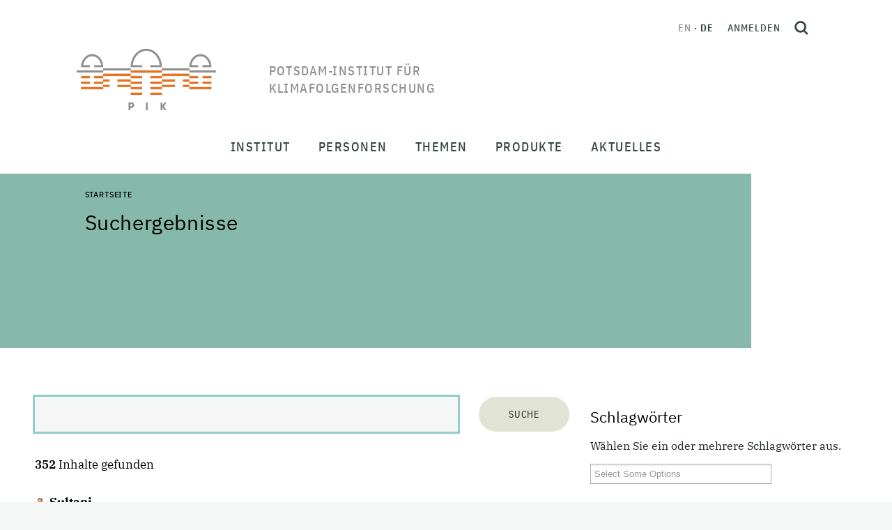

--- FILE ---
content_type: text/html;charset=utf-8
request_url: https://www.pik-potsdam.de/de/@@search?sort_on=sortable_title&b_start:int=30&Subject:list=1a%20-%20Research%20Department%20/%20Unit%3A%20RD3%20-%20Transformation%20Pathways
body_size: 179333
content:
<!DOCTYPE html>
<html xmlns="http://www.w3.org/1999/xhtml" lang="de" xml:lang="de">
<head><meta http-equiv="Content-Type" content="text/html; charset=UTF-8" />
  <meta charset="utf-8" />
  <meta name="viewport" content="width=device-width, initial-scale=1" />
  <title>Potsdam-Institut für Klimafolgenforschung</title><style> #above-content, .content-color {background-color: #86b9aa;}</style>
  <link rel="icon" href="/++theme++pik-plone-4.3-theme/favicon.ico" />
  <!-- CSS -->
  
  <link rel="stylesheet" type="text/css" href="/++theme++pik-plone-4.3-theme/css/theme.css" />
  <link rel="stylesheet" type="text/css" href="/++theme++pik-plone-4.3-theme/css/mmenu.css" />
  <link rel="stylesheet" type="text/css" href="/++theme++pik-plone-4.3-theme/css/mburger.css" />
  <link rel="stylesheet" type="text/css" href="/++theme++pik-plone-4.3-theme/css/extras.css" />
  <!-- JavaScript -->
  <script src="/++theme++pik-plone-4.3-theme/js/jquery.min.js"></script>
  <script src="/++theme++pik-plone-4.3-theme/js/popper.min.js"></script>
  <script src="/++theme++pik-plone-4.3-theme/js/bootstrap.min.js"></script>
  <script src="/++theme++pik-plone-4.3-theme/js/swiper.min.js"></script>
  <script src="/++theme++pik-plone-4.3-theme/js/mmenu.polyfills.js"></script>
  <script src="/++theme++pik-plone-4.3-theme/js/mmenu.js"></script>
  <script src="/++theme++pik-plone-4.3-theme/js/mburger.js"></script>
  <script src="/++theme++pik-plone-4.3-theme/js/hoveraccordion.js"></script>
  <script type="module" src="/++theme++pik-plone-4.3-theme/js/theme.js"></script>
  <script type="module" src="/++theme++pik-plone-4.3-theme/js/aside-nav.js"></script>
<meta name="twitter:card" content="summary" /><meta property="og:site_name" content="Potsdam Institute for Climate Impact Research" /><meta property="og:title" content="Potsdam-Institut für Klimafolgenforschung" /><meta property="og:type" content="website" /><meta property="og:description" content="" /><meta property="og:url" content="https://www.pik-potsdam.de/de" /><meta property="og:image" content="https://www.pik-potsdam.de/@@site-logo/logo.png" /><meta property="og:image:type" content="image/png" /><meta name="generator" content="Plone - http://plone.com" /><link rel="alternate" hreflang="en" href="https://www.pik-potsdam.de/en" /><link rel="alternate" hreflang="de" href="https://www.pik-potsdam.de/de" /><link rel="home" title="Startseite" href="https://www.pik-potsdam.de/de" /><link rel="stylesheet" href="https://www.pik-potsdam.de/++plone++production/++unique++2025-01-27T18:02:03.540382/default.css" data-bundle="production" /><link rel="stylesheet" href="https://www.pik-potsdam.de/++plone++static/++unique++2023-06-05%2012%3A51%3A11.892448/plone-fontello-compiled.css" data-bundle="plone-fontello" /><link rel="stylesheet" href="https://www.pik-potsdam.de/++plone++static/++unique++2023-06-05%2012%3A51%3A11.892448/plone-glyphicons-compiled.css" data-bundle="plone-glyphicons" /><link rel="canonical" href="https://www.pik-potsdam.de/de" /><link rel="search" href="https://www.pik-potsdam.de/de/@@search" title="Website durchsuchen" /><link rel="stylesheet" href="/++theme++pik-plone-4.3-theme/css/chosen.min.css" /><script>PORTAL_URL = 'https://www.pik-potsdam.de';</script><script type="text/javascript" src="https://www.pik-potsdam.de/++plone++production/++unique++2025-01-27T18:02:03.540382/default.js" data-bundle="production"></script></head><style>.logo__title { width: 15em; text-transform: uppercase; }</style>
<body id="visual-portal-wrapper" class="frontend icons-off portaltype-lrf site-de template-search thumbs-on userrole-anonymous viewpermission-view" dir="ltr" data-base-url="https://www.pik-potsdam.de/de" data-view-url="https://www.pik-potsdam.de/de" data-portal-url="https://www.pik-potsdam.de" data-i18ncatalogurl="https://www.pik-potsdam.de/plonejsi18n" data-pat-pickadate="{&quot;date&quot;: {&quot;selectYears&quot;: 10}, &quot;time&quot;: {&quot;interval&quot;: 15 } }" data-pat-plone-modal="{&quot;actionOptions&quot;: {&quot;displayInModal&quot;: false}}"><div class="app" id="app">
  <div class="top" id="top">
    <div class="header" id="header">
	    <a class="skip" href="#main">Skip to main content</a>
      <div class="header__brand">
        <a class="logo" href="https://www.pik-potsdam.de/de">
          <img class="logo__img" src="/++theme++pik-plone-4.3-theme/images/logo.png" alt="Potsdam Institute for Climate Impact Research" width="200" height="88" />
          <img class="logo__imgSticky" src="/++theme++pik-plone-4.3-theme/images/logo-sticky.png" alt="Logo" width="126" height="40" />

          <span class="logo__title">Potsdam-Institut für Klimafolgenforschung</span>
        </a>
      </div>

      <div class="header__toolbar">
        <div class="header__toolbar__inner">
          <ul class="languageSwitcher">
    
    <li class="translated language-en">
        <a href="https://www.pik-potsdam.de/@@multilingual-selector/0a5e02bac7e04ad5975ce8ef41eb0882/en?sort_on=%5B%27sortable_title%27%5D&amp;b_start%3Aint=%5B%2730%27%5D&amp;Subject%3Alist=%5B%271a+-+Research+Department+%2F+Unit%3A+RD3+-+Transformation+Pathways%27%5D&amp;post_path=%5B%27%2F%40%40search%27%5D" title="English">en</a>
    </li>
    
    <li class="currentLanguage translated language-de">
        <a href="https://www.pik-potsdam.de/@@multilingual-selector/0a5e02bac7e04ad5975ce8ef41eb0882/de?sort_on=%5B%27sortable_title%27%5D&amp;b_start%3Aint=%5B%2730%27%5D&amp;Subject%3Alist=%5B%271a+-+Research+Department+%2F+Unit%3A+RD3+-+Transformation+Pathways%27%5D&amp;post_path=%5B%27%2F%40%40search%27%5D" title="Deutsch">de</a>
    </li>
    
</ul>

          <div class="personalTools">
            <ul class="personalToolsList">
              <li>
                
      
          <a title="Anmelden" href="https://www.pik-potsdam.de/de/login" id="personaltools-login" class="pat-plone-modal" data-pat-plone-modal="{&quot;prependContent&quot;: &quot;.portalMessage&quot;, &quot;title&quot;: &quot;Anmelden&quot;, &quot;width&quot;: &quot;26em&quot;, &quot;actionOptions&quot;: {&quot;redirectOnResponse&quot;: true}}">Anmelden</a>
      
    
              </li>
            </ul>
          </div>
          <button type="button" class="searchToggle" id="search-toggle" title="Open search">
            <svg xmlns="http://www.w3.org/2000/svg" width="20" height="20" viewbox="0 0 21.02 21.52" fill="none" stroke="#344643" stroke-width="3">
              <g transform="translate(1.5 1.5)">
                <circle cx="7.544" cy="7.544" r="7.544"></circle>
                <path d="M13.51 14.01l4.95 4.95"></path>
              </g>
            </svg>
          </button>
        </div>
        <div id="hamburger">
          <a class="mobileNavToggle" href="#mobile-nav">
                <span class="mburger">
                  <b></b>
                  <b></b>
                  <b></b>
                </span>
            <span class="mobileNavToggle__text">
        Schließen
      </span>
          </a>
        </div>
      </div>
    </div>

    <nav class="mainNav" id="main-nav">
      <div class="mainNav__overlay" id="main-nav-overlay"></div>
      <ul class="mainMenu">
            
              <li id="portaltab-institut" class="menu-position-1 hasDropDown dropdown">
                  <span class="mainMenu__link" data-href="https://www.pik-potsdam.de/de/institut">Institut</span>
                  

                  
                  <div class="mainMenu__submenu"><ul class="submenu">
                  <li class="dropdown-submenu">
                  <a class="clearfix state-published" title="Über uns - Die wissenschaftlichen Grenzen ausdehnen und Lösungen für eine gerechte und sichere Klimazukunft anbieten" href="https://www.pik-potsdam.de/de/institut/ueber">
      <span class="submenu_title">Über</span>
      
      
      
    </a>

    



  

    

    

    </li> <li class="menu-position-2">

    <a class="clearfix state-published" title="" href="https://www.pik-potsdam.de/de/institut/abteilungen">
      <span class="submenu_title">Forschungsabteilungen</span>
      
      
      
    </a>

    



  

    

    

    </li> <li class="menu-position-3">

    <a class="clearfix state-published" title="" href="https://www.pik-potsdam.de/de/institut/labs">
      <span class="submenu_title">Labs</span>
      
      
      
    </a>

    



  

    

    

    </li> <li class="menu-position-4">

    <a class="clearfix state-published" title="" href="https://www.pik-potsdam.de/de/institut/futurelabs">
      <span class="submenu_title">FutureLabs &amp; Science Units</span>
      
      
      
    </a>

    



  

    

    

    </li> <li class="menu-position-5">

    <a class="clearfix state-published" title="" href="https://www.pik-potsdam.de/de/institut/wissenschaftliche-netzwerke">
      <span class="submenu_title">Wissenschaftliche Netzwerke</span>
      
      
      
    </a>

    



  

    

    

    </li> <li class="menu-position-6">

    <a class="clearfix state-published" title="" href="https://www.pik-potsdam.de/de/institut/kontakt">
      <span class="submenu_title">Kontakt</span>
      
      
      
    </a>
                  </li>
                  </ul></div>
                  
              </li>
            
              <li id="portaltab-personen" class="menu-position-2 hasDropDown dropdown">
                  <span class="mainMenu__link" data-href="https://www.pik-potsdam.de/de/personen">Personen</span>
                  

                  
                  <div class="mainMenu__submenu"><ul class="submenu">
                  <li class="dropdown-submenu">
                  <a class="clearfix state-published" title="" href="https://www.pik-potsdam.de/de/personen/vorstand">
      <span class="submenu_title">Vorstand</span>
      
      
      
    </a>

    



  

    

    

    </li> <li class="menu-position-2">

    <a class="clearfix state-published" title="" href="https://www.pik-potsdam.de/de/personen/beschaeftigte">
      <span class="submenu_title">Beschäftigte</span>
      
      
      
    </a>

    



  

    

    

    </li> <li class="menu-position-3">

    <a class="clearfix state-published" title="" href="https://www.pik-potsdam.de/de/personen/alumni">
      <span class="submenu_title">Alumni</span>
      
      
      
    </a>

    



  

    

    

    </li> <li class="menu-position-4">

    <a class="clearfix state-published" title="" href="/en/people/career">
      <span class="submenu_title">Karriere</span>
      
      
      
    </a>
                  </li>
                  </ul></div>
                  
              </li>
            
              <li id="portaltab-themen" class="menu-position-3 hasDropDown dropdown">
                  <span class="mainMenu__link" data-href="https://www.pik-potsdam.de/de/themen">Themen</span>
                  

                  
                  <div class="mainMenu__submenu"><ul class="submenu">
                  <li class="dropdown-submenu">
                  <a class="clearfix state-published" title="" href="https://www.pik-potsdam.de/de/themen/wetter-extreme-atmosphaere">
      <span class="submenu_title">Wetter, Extreme &amp; Atmosphäre</span>
      
      
      
    </a>

    



  

    

    

    </li> <li class="menu-position-2">

    <a class="clearfix state-published" title="" href="https://www.pik-potsdam.de/de/themen/eis-ozeane-meeresspiegelanstieg">
      <span class="submenu_title">Eis, Ozeane &amp; Meeresspiegelanstieg</span>
      
      
      
    </a>

    



  

    

    

    </li> <li class="menu-position-3">

    <a class="clearfix state-published" title="" href="https://www.pik-potsdam.de/de/themen/landnutzung-ernaehrung-wasser-oekosysteme">
      <span class="submenu_title">Landnutzung, Ernährung, Wasser &amp; Ökosysteme</span>
      
      
      
    </a>

    



  

    

    

    </li> <li class="menu-position-4">

    <a class="clearfix state-published" title="" href="https://www.pik-potsdam.de/de/themen/klimapolitik-oekonomie-energie">
      <span class="submenu_title">Klimapolitik, Ökonomie &amp; Energie</span>
      
      
      
    </a>

    



  

    

    

    </li> <li class="menu-position-5">

    <a class="clearfix state-published" title="" href="https://www.pik-potsdam.de/de/themen/gesundheit-sicherheit-entwicklung">
      <span class="submenu_title">Gesundheit, Sicherheit &amp; Entwicklung</span>
      
      
      
    </a>

    



  

    

    

    </li> <li class="menu-position-6">

    <a class="clearfix state-published" title="" href="https://www.pik-potsdam.de/de/themen/komplexe-netzwerke-maschinelles-lernen-entscheidungstheorie">
      <span class="submenu_title">Komplexe Netzwerke, Maschinelles Lernen &amp; Entscheidungstheorie</span>
      
      
      
    </a>

    



  

    

    

    </li> <li class="menu-position-7">

    <a class="clearfix state-published" title="" href="https://www.pik-potsdam.de/de/themen/planetare-grenzen-kipp-elemente-globale-gemeinschaftsgueter">
      <span class="submenu_title">Planetare Grenzen, Kipp-Elemente &amp; Globale Gemeinschaftsgüter</span>
      
      
      
    </a>
                  </li>
                  </ul></div>
                  
              </li>
            
              <li id="portaltab-produkte" class="menu-position-4 hasDropDown dropdown">
                  <span class="mainMenu__link" data-href="https://www.pik-potsdam.de/de/produkte">Produkte</span>
                  

                  
                  <div class="mainMenu__submenu"><ul class="submenu">
                  <li class="dropdown-submenu">
                  <a class="clearfix state-published" title="Publikationen sind eines der wichtigsten Produkte des PIK. Auf dieser Seite finden Sie unsere neuesten Arbeiten und weitere Informationen" href="https://www.pik-potsdam.de/de/produkte/publikationen">
      <span class="submenu_title">Publikationen</span>
      
      
      
    </a>

    



  

    

    

    </li> <li class="menu-position-2">

    <a class="clearfix state-published" title="" href="https://www.pik-potsdam.de/de/produkte/projekte">
      <span class="submenu_title">Projekte</span>
      
      
      
    </a>

    



  

    

    

    </li> <li class="menu-position-3">

    <a class="clearfix state-published" title="" href="https://www.pik-potsdam.de/de/produkte/politikberatung">
      <span class="submenu_title">Politikberatung</span>
      
      
      
    </a>

    



  

    

    

    </li> <li class="menu-position-4">

    <a class="clearfix state-published" title="" href="https://www.pik-potsdam.de/de/produkte/policy-unit">
      <span class="submenu_title">Policy Unit</span>
      
      
      
    </a>

    



  

    

    

    </li> <li class="menu-position-5">

    <a class="clearfix state-published" title="" href="https://www.pik-potsdam.de/de/produkte/software-daten-modelle">
      <span class="submenu_title">Software, Daten &amp; Modelle</span>
      
      
      
    </a>

    



  

    

    

    </li> <li class="menu-position-6">

    <a class="clearfix state-published" title="PIKs Beitrag zu Innovation und nachhaltiger Entwicklung" href="https://www.pik-potsdam.de/de/produkte/transfer">
      <span class="submenu_title">Transfer</span>
      
      
      
    </a>

    



  

    

    

    </li> <li class="menu-position-7">

    <a class="clearfix state-published" title="Klimareihe  der Säkularstation Potsdam Telegraphenberg. Die Station ist als Repräsentativstation für verschiedene Raum- und Zeitskalen geeignet." href="https://www.pik-potsdam.de/de/produkte/klima-wetter-potsdam">
      <span class="submenu_title">Klima &amp; Wetter Potsdam</span>
      
      
      
    </a>

    



  

    

    

    </li> <li class="menu-position-8">

    <a class="clearfix state-published" title="" href="https://www.pik-potsdam.de/de/produkte/klimafolgenonline">
      <span class="submenu_title">KlimafolgenOnline</span>
      
      
      
    </a>

    



  

    

    

    </li> <li class="menu-position-9">

    <a class="clearfix state-published" title="Hier finden Sie allgemein verständliche Informationen zu ausgesuchten Themen aus den Bereichen Klimawandel und globale Umweltveränderungen und zum historischen Telegraphenberg. " href="https://www.pik-potsdam.de/de/produkte/infothek">
      <span class="submenu_title">Infothek</span>
      
      
      
    </a>
                  </li>
                  </ul></div>
                  
              </li>
            
              <li id="portaltab-aktuelles" class="menu-position-5 hasDropDown dropdown">
                  <span class="mainMenu__link" data-href="https://www.pik-potsdam.de/de/aktuelles">Aktuelles</span>
                  

                  
                  <div class="mainMenu__submenu"><ul class="submenu">
                  <li class="dropdown-submenu">
                  <a class="clearfix state-published" title="" href="https://www.pik-potsdam.de/de/aktuelles/nachrichten">
      <span class="submenu_title">Nachrichten</span>
      
      
      
    </a>

    



  

    

    

    </li> <li class="menu-position-2">

    <a class="clearfix state-published" title="" href="https://www.pik-potsdam.de/de/aktuelles/stellen">
      <span class="submenu_title">Stellenangebote // Open Positions</span>
      
      
      
    </a>

    



  

    

    

    </li> <li class="menu-position-3">

    <a class="clearfix state-published" title="" href="https://www.pik-potsdam.de/de/aktuelles/pik-in-den-medien">
      <span class="submenu_title">PIK in den Medien</span>
      
      
      
    </a>

    



  

    

    

    </li> <li class="menu-position-4">

    <a class="clearfix state-published" title="" href="/de/institut/ueber/kommunikation">
      <span class="submenu_title">Kontakt für Medien</span>
      
      
      
    </a>
                  </li>
                  </ul></div>
                  
              </li>
            
        </ul>
    </nav>

    <nav class="mobileNav" id="mobile-nav">
      <ul class="mobileMenu" id="mobile-menu">
            
              <li id="portaltab-institut" class="menu-position-1 hasDropDown dropdown">
                  <a href="https://www.pik-potsdam.de/de/institut" title="" class=" state-published" role="button" aria-haspopup="true" aria-expanded="false">Institut<span class="opener"><span class="caret"></span></span></a>
                  

                  
                  <ul class="submenu dropdown-menu navTreeLevel0">
                  <li class="dropdown-submenu">
                  <a class="clearfix state-published hasDropDown" title="Über uns - Die wissenschaftlichen Grenzen ausdehnen und Lösungen für eine gerechte und sichere Klimazukunft anbieten" href="https://www.pik-potsdam.de/de/institut/ueber">
      <span class="submenu_title">Über</span>
      
      
      <span class="opener"><span class="caret"></span></span>
    </a>

    



  

    <ul class="submenu dropdown-menu navTree navTreeLevel1"> <li class="menu-position-2">

    

    

    <a class="clearfix state-published" title="" href="https://www.pik-potsdam.de/de/personen/direktorium">
      <span class="submenu_title">Direktorium</span>
      
      
      
    </a>

    



  

    

    

    </li> <li class="menu-position-3">

    <a class="clearfix state-published" title="" href="https://www.pik-potsdam.de/de/institut/ueber/stab-der-direktoren">
      <span class="submenu_title">Stab der Direktoren</span>
      
      
      
    </a>

    



  

    

    

    </li> <li class="menu-position-4">

    <a class="clearfix state-published" title="" href="https://www.pik-potsdam.de/de/institut/ueber/stab-der-administrativen-direktorin">
      <span class="submenu_title">Stab der Administrativen Direktorin</span>
      
      
      
    </a>

    



  

    

    

    </li> <li class="menu-position-5">

    <a class="clearfix state-published" title="" href="https://www.pik-potsdam.de/de/institut/ueber/wissenschaftsmanagement">
      <span class="submenu_title">Wissenschaftsmanagement</span>
      
      
      
    </a>

    



  

    

    

    </li> <li class="menu-position-6">

    <a class="clearfix state-published" title="" href="https://www.pik-potsdam.de/de/institut/ueber/kommunikation">
      <span class="submenu_title">Kommunikation</span>
      
      
      
    </a>

    



  

    

    

    </li> <li class="menu-position-7 dropdown-submenu">

    <a class="clearfix state-published hasDropDown" title="" href="https://www.pik-potsdam.de/de/institut/ueber/verwaltung">
      <span class="submenu_title">Verwaltung</span>
      
      
      <span class="opener"><span class="caret"></span></span>
    </a>

    



  

    <ul class="submenu dropdown-menu navTree navTreeLevel2"> <li class="menu-position-8">

    

    

    <a class="clearfix state-published" title="" href="https://www.pik-potsdam.de/de/institut/ueber/verwaltung/ausschreibungen-und-vergaben">
      <span class="submenu_title">Ausschreibungen und Vergaben</span>
      
      
      
    </a>

    



  

    

    </li> </ul>

    </li> <li class="menu-position-9">

    <a class="clearfix state-published" title="IT-Services at PIK" href="/portal/resolveuid/de1cbcf7d24741a39dcc7fb19bdf429e">
      <span class="submenu_title">IT-Dienste</span>
      
      
      
    </a>

    



  

    

    

    </li> <li class="menu-position-10">

    <a class="clearfix state-published" title="" href="https://www.pik-potsdam.de/de/institut/ueber/kuratorium">
      <span class="submenu_title">Kuratorium</span>
      
      
      
    </a>

    



  

    

    

    </li> <li class="menu-position-11">

    <a class="clearfix state-published" title="" href="https://www.pik-potsdam.de/de/institut/ueber/beirat">
      <span class="submenu_title">Wissenschaftlicher Beirat</span>
      
      
      
    </a>

    



  

    

    

    </li> <li class="menu-position-12">

    <a class="clearfix state-published" title="" href="https://www.pik-potsdam.de/de/institut/ueber/betriebsrat">
      <span class="submenu_title">Betriebsrat</span>
      
      
      
    </a>

    



  

    

    

    </li> <li class="menu-position-13">

    <a class="clearfix state-published" title="" href="/portal/resolveuid/43c02823db9b48458bd04e37fed9196e">
      <span class="submenu_title">Sachberichte</span>
      
      
      
    </a>

    



  

    

    

    </li> <li class="menu-position-14">

    <a class="clearfix state-published" title="" href="https://www.pik-potsdam.de/de/institut/ueber/chancengleichheit">
      <span class="submenu_title">Chancengleichheit</span>
      
      
      
    </a>

    



  

    

    

    </li> <li class="menu-position-15">

    <a class="clearfix state-published" title="" href="https://www.pik-potsdam.de/de/institut/ueber/vielfalt">
      <span class="submenu_title">Vielfalt</span>
      
      
      
    </a>

    



  

    

    </li> </ul>

    </li> <li class="menu-position-16 dropdown-submenu">

    <a class="clearfix state-published hasDropDown" title="" href="https://www.pik-potsdam.de/de/institut/abteilungen">
      <span class="submenu_title">Forschungsabteilungen</span>
      
      
      <span class="opener"><span class="caret"></span></span>
    </a>

    



  

    <ul class="submenu dropdown-menu navTree navTreeLevel1"> <li class="menu-position-17 dropdown-submenu">

    

    

    <a class="clearfix state-published hasDropDown" title="Ozeane, Atmosphäre und Biosphäre in Vergangenheit, Gegenwart und Zukunft" href="https://www.pik-potsdam.de/de/institut/abteilungen/erdsystemanalyse">
      <span class="submenu_title">Erdsystemanalyse</span>
      
      
      <span class="opener"><span class="caret"></span></span>
    </a>

    



  

    <ul class="submenu dropdown-menu navTree navTreeLevel2"> <li class="menu-position-18 dropdown-submenu">

    

    

    <a class="clearfix state-published hasDropDown" title="" href="https://www.pik-potsdam.de/de/institut/abteilungen/erdsystemanalyse/forschung">
      <span class="submenu_title">Forschungsgruppen</span>
      
      
      <span class="opener"><span class="caret"></span></span>
    </a>

    



  

    <ul class="submenu dropdown-menu navTree navTreeLevel3"> <li class="menu-position-19 dropdown-submenu">

    

    

    <a class="clearfix state-published hasDropDown" title="" href="https://www.pik-potsdam.de/de/institut/abteilungen/erdsystemanalyse/forschung/langfristige-entwicklungspfade">
      <span class="submenu_title">Langfristige Entwicklungspfade</span>
      
      
      <span class="opener"><span class="caret"></span></span>
    </a>

    



  

    <ul class="submenu dropdown-menu navTree navTreeLevel4"> <li class="menu-position-20">

    

    

    <a class="clearfix state-published" title="" href="https://www.pik-potsdam.de/de/institut/abteilungen/erdsystemanalyse/forschung/langfristige-entwicklungspfade/team">
      <span class="submenu_title">Team LOTES</span>
      
      
      
    </a>

    



  

    

    

    </li> <li class="menu-position-21">

    <a class="clearfix state-published" title="" href="https://www.pik-potsdam.de/de/institut/abteilungen/erdsystemanalyse/forschung/langfristige-entwicklungspfade/projekte">
      <span class="submenu_title">Projekte LOTES</span>
      
      
      
    </a>

    



  

    

    

    </li> <li class="menu-position-22">

    <a class="clearfix state-published" title="Arbeitsgruppe Langfristige Entwicklungspfade (LOTES)" href="https://www.pik-potsdam.de/de/institut/abteilungen/erdsystemanalyse/forschung/langfristige-entwicklungspfade/publikationen">
      <span class="submenu_title">Publikationen</span>
      
      
      
    </a>

    



  

    

    </li> </ul>

    </li> <li class="menu-position-23 dropdown-submenu">

    <a class="clearfix state-published hasDropDown" title="" href="https://www.pik-potsdam.de/de/institut/abteilungen/erdsystemanalyse/forschung/vergangenheit-und-zukunft-der-erde">
      <span class="submenu_title">Vergangenheit und Zukunft der Erde</span>
      
      
      <span class="opener"><span class="caret"></span></span>
    </a>

    



  

    <ul class="submenu dropdown-menu navTree navTreeLevel4"> <li class="menu-position-24">

    

    

    <a class="clearfix state-published" title="" href="https://www.pik-potsdam.de/de/institut/abteilungen/erdsystemanalyse/forschung/vergangenheit-und-zukunft-der-erde/team">
      <span class="submenu_title">Team PATH</span>
      
      
      
    </a>

    



  

    

    

    </li> <li class="menu-position-25">

    <a class="clearfix state-published" title="" href="https://www.pik-potsdam.de/de/institut/abteilungen/erdsystemanalyse/forschung/vergangenheit-und-zukunft-der-erde/projekte">
      <span class="submenu_title">Projekte PATH</span>
      
      
      
    </a>

    



  

    

    

    </li> <li class="menu-position-26">

    <a class="clearfix state-published" title="Arbeitsgruppe Zustände des sich wandelnden Erdsystems (ESMO)" href="https://www.pik-potsdam.de/de/institut/abteilungen/erdsystemanalyse/forschung/vergangenheit-und-zukunft-der-erde/publikationen">
      <span class="submenu_title">Publikationen</span>
      
      
      
    </a>

    



  

    

    </li> </ul>

    </li> <li class="menu-position-27 dropdown-submenu">

    <a class="clearfix state-published hasDropDown" title="" href="https://www.pik-potsdam.de/de/institut/abteilungen/erdsystemanalyse/forschung/oekosysteme-im-wandel">
      <span class="submenu_title">Ökosysteme im Wandel</span>
      
      
      <span class="opener"><span class="caret"></span></span>
    </a>

    



  

    <ul class="submenu dropdown-menu navTree navTreeLevel4"> <li class="menu-position-28">

    

    

    <a class="clearfix state-published" title="" href="https://www.pik-potsdam.de/de/institut/abteilungen/erdsystemanalyse/forschung/oekosysteme-im-wandel/publikationen">
      <span class="submenu_title">Publikationen EST</span>
      
      
      
    </a>

    



  

    

    

    </li> <li class="menu-position-29">

    <a class="clearfix state-published" title="" href="https://www.pik-potsdam.de/de/institut/abteilungen/erdsystemanalyse/forschung/oekosysteme-im-wandel/team">
      <span class="submenu_title">Team EST</span>
      
      
      
    </a>

    



  

    

    

    </li> <li class="menu-position-30">

    <a class="clearfix state-published" title="" href="https://www.pik-potsdam.de/de/institut/abteilungen/erdsystemanalyse/forschung/oekosysteme-im-wandel/projekte">
      <span class="submenu_title">Projekte EST</span>
      
      
      
    </a>

    



  

    

    

    </li> <li class="menu-position-31">

    <a class="clearfix state-published" title="" href="https://www.pik-potsdam.de/de/institut/abteilungen/erdsystemanalyse/forschung/oekosysteme-im-wandel/aktuelles">
      <span class="submenu_title">Aktuelles</span>
      
      
      
    </a>

    



  

    

    </li> </ul>

    </li> <li class="menu-position-32 dropdown-submenu">

    <a class="clearfix state-published hasDropDown" title="" href="https://www.pik-potsdam.de/de/institut/abteilungen/erdsystemanalyse/forschung/sicherer-handlungsraum-landbiosphaere">
      <span class="submenu_title">Sicherer Handlungsraum Landbiosphäre</span>
      
      
      <span class="opener"><span class="caret"></span></span>
    </a>

    



  

    <ul class="submenu dropdown-menu navTree navTreeLevel4"> <li class="menu-position-33">

    

    

    <a class="clearfix state-published" title="Arbeitsgruppe Sicherer Handlungsraum Landbiosphäre (TESS) " href="https://www.pik-potsdam.de/de/institut/abteilungen/erdsystemanalyse/forschung/sicherer-handlungsraum-landbiosphaere/publikationen">
      <span class="submenu_title">Publikationen</span>
      
      
      
    </a>

    



  

    

    

    </li> <li class="menu-position-34">

    <a class="clearfix state-published" title="" href="https://www.pik-potsdam.de/de/institut/abteilungen/erdsystemanalyse/forschung/sicherer-handlungsraum-landbiosphaere/team">
      <span class="submenu_title">Team TESS</span>
      
      
      
    </a>

    



  

    

    

    </li> <li class="menu-position-35">

    <a class="clearfix state-published" title="" href="https://www.pik-potsdam.de/de/institut/abteilungen/erdsystemanalyse/forschung/sicherer-handlungsraum-landbiosphaere/projekte">
      <span class="submenu_title">Projekte TESS</span>
      
      
      
    </a>

    



  

    

    

    </li> <li class="menu-position-36">

    <a class="clearfix state-published" title="" href="https://www.pik-potsdam.de/de/institut/abteilungen/erdsystemanalyse/forschung/sicherer-handlungsraum-landbiosphaere/aktuelles">
      <span class="submenu_title">Aktuelles</span>
      
      
      
    </a>

    



  

    

    </li> </ul>

    </li> <li class="menu-position-37 dropdown-submenu">

    <a class="clearfix state-published hasDropDown" title="" href="https://www.pik-potsdam.de/de/institut/abteilungen/erdsystemanalyse/forschung/erdsystemdynamik">
      <span class="submenu_title">Erdsystemdynamik</span>
      
      
      <span class="opener"><span class="caret"></span></span>
    </a>

    



  

    <ul class="submenu dropdown-menu navTree navTreeLevel4"> <li class="menu-position-38">

    

    

    <a class="clearfix state-published" title="" href="https://www.pik-potsdam.de/de/institut/abteilungen/erdsystemanalyse/forschung/erdsystemdynamik/team">
      <span class="submenu_title">Team</span>
      
      
      
    </a>

    



  

    

    

    </li> <li class="menu-position-39">

    <a class="clearfix state-published" title="" href="https://www.pik-potsdam.de/de/institut/abteilungen/erdsystemanalyse/forschung/erdsystemdynamik/projekte">
      <span class="submenu_title">Projekte</span>
      
      
      
    </a>

    



  

    

    

    </li> <li class="menu-position-40">

    <a class="clearfix state-published" title="" href="https://www.pik-potsdam.de/de/institut/abteilungen/erdsystemanalyse/forschung/erdsystemdynamik/publikationen">
      <span class="submenu_title">Publikationen</span>
      
      
      
    </a>

    



  

    

    </li> </ul></li> </ul>

    </li> <li class="menu-position-41 dropdown-submenu">

    <a class="clearfix state-published hasDropDown" title="Die wissenschaftliche Arbeit des Forschungsbereichs 1 ist in sogenannte Flaggschiff-Projekte eingebunden. Diese Flaggschiff-Projekte werden aus Drittmitteln finanziert, sowohl inhaltlich als auch personell. Sie sind teilweise auch mit anderen Forschungsbereichen des PIK verbunden." href="https://www.pik-potsdam.de/de/institut/abteilungen/erdsystemanalyse/projekte">
      <span class="submenu_title">Projekte</span>
      
      
      <span class="opener"><span class="caret"></span></span>
    </a>

    



  

    <ul class="submenu dropdown-menu navTree navTreeLevel3"> <li class="menu-position-42">

    

    

    <a class="clearfix state-published" title="" href="https://www.pik-potsdam.de/de/institut/abteilungen/erdsystemanalyse/projekte/abgeschlossene-projekte">
      <span class="submenu_title">Abgeschlossene Projekte</span>
      
      
      
    </a>

    



  

    

    </li> </ul>

    </li> <li class="menu-position-43 dropdown-submenu">

    <a class="clearfix state-published hasDropDown" title="" href="https://www.pik-potsdam.de/de/institut/abteilungen/erdsystemanalyse/publikationen">
      <span class="submenu_title">Publikationen</span>
      
      
      <span class="opener"><span class="caret"></span></span>
    </a>

    



  

    <ul class="submenu dropdown-menu navTree navTreeLevel3"> <li class="menu-position-44">

    

    

    <a class="clearfix state-published" title="" href="https://www.pik-potsdam.de/de/institut/abteilungen/erdsystemanalyse/publikationen/publikationen-rd1">
      <span class="submenu_title">Fachartikel</span>
      
      
      
    </a>

    



  

    

    

    </li> <li class="menu-position-45">

    <a class="clearfix state-published" title="" href="https://www.pik-potsdam.de/en/institute/departments/earth-system-analysis/publications/media">
      <span class="submenu_title">Medien</span>
      
      
      
    </a>

    



  

    

    </li> </ul>

    </li> <li class="menu-position-46">

    <a class="clearfix state-published" title="" href="https://www.pik-potsdam.de/de/institut/abteilungen/erdsystemanalyse/modelle-fb1">
      <span class="submenu_title">Modelle</span>
      
      
      
    </a>

    



  

    

    

    </li> <li class="menu-position-47">

    <a class="clearfix state-published" title="RD 1 - Erdsystemanalyse" href="https://www.pik-potsdam.de/de/institut/abteilungen/erdsystemanalyse/beschaeftigte-rd1">
      <span class="submenu_title">Beschäftigte</span>
      
      
      
    </a>

    



  

    

    

    </li> <li class="menu-position-48">

    <a class="clearfix state-published" title="" href="http://www.pik-potsdam.de/research/earth-system-analysis/phd?set_language=en">
      <span class="submenu_title">Promovierende</span>
      
      
      
    </a>

    



  

    

    

    </li> <li class="menu-position-49">

    <a class="clearfix state-published" title="" href="https://www.pik-potsdam.de/de/institut/abteilungen/erdsystemanalyse/aktuelles">
      <span class="submenu_title">Aktuelles</span>
      
      
      
    </a>

    



  

    

    </li> </ul>

    </li> <li class="menu-position-50 dropdown-submenu">

    <a class="clearfix state-published hasDropDown" title="Klimafolgen und Anpassung" href="https://www.pik-potsdam.de/de/institut/abteilungen/klimaresilienz">
      <span class="submenu_title">Klimaresilienz</span>
      
      
      <span class="opener"><span class="caret"></span></span>
    </a>

    



  

    <ul class="submenu dropdown-menu navTree navTreeLevel2"> <li class="menu-position-51 dropdown-submenu">

    

    

    <a class="clearfix state-published hasDropDown" title="" href="https://www.pik-potsdam.de/de/institut/abteilungen/klimaresilienz/arbeitsgruppen">
      <span class="submenu_title">Arbeitsgruppen</span>
      
      
      <span class="opener"><span class="caret"></span></span>
    </a>

    



  

    <ul class="submenu dropdown-menu navTree navTreeLevel3"> <li class="menu-position-52 dropdown-submenu">

    

    

    <a class="clearfix state-published hasDropDown" title="" href="https://www.pik-potsdam.de/de/institut/abteilungen/klimaresilienz/arbeitsgruppen/klimawandel-und-gesundheit">
      <span class="submenu_title">Klimawandel und Gesundheit</span>
      
      
      <span class="opener"><span class="caret"></span></span>
    </a>

    



  

    <ul class="submenu dropdown-menu navTree navTreeLevel4"> <li class="menu-position-53">

    

    

    <a class="clearfix state-published" title="" href="https://www.pik-potsdam.de/de/institut/abteilungen/klimaresilienz/arbeitsgruppen/klimawandel-und-gesundheit/team">
      <span class="submenu_title">Team</span>
      
      
      
    </a>

    



  

    

    

    </li> <li class="menu-position-54">

    <a class="clearfix state-published" title="" href="https://www.pik-potsdam.de/en/institute/departments/climate-resilience/research-groups/climate-change-and-health/publications/publications-cch">
      <span class="submenu_title">Ausgesuchte Publikationen</span>
      
      
      
    </a>

    



  

    

    </li> </ul>

    </li> <li class="menu-position-55 dropdown-submenu">

    <a class="clearfix state-published hasDropDown" title="" href="https://www.pik-potsdam.de/de/institut/abteilungen/klimaresilienz/arbeitsgruppen/dynamik-derlandbiosphaere">
      <span class="submenu_title">Dynamik der Landbiosphäre</span>
      
      
      <span class="opener"><span class="caret"></span></span>
    </a>

    



  

    <ul class="submenu dropdown-menu navTree navTreeLevel4"> <li class="menu-position-56">

    

    

    <a class="clearfix state-published" title="" href="https://www.pik-potsdam.de/de/institut/abteilungen/klimaresilienz/arbeitsgruppen/dynamik-derlandbiosphaere/team">
      <span class="submenu_title">Team</span>
      
      
      
    </a>

    



  

    

    

    </li> <li class="menu-position-57">

    <a class="clearfix state-published" title="" href="https://www.pik-potsdam.de/de/institut/abteilungen/klimaresilienz/arbeitsgruppen/dynamik-derlandbiosphaere/projects">
      <span class="submenu_title">Projekte</span>
      
      
      
    </a>

    



  

    

    

    </li> <li class="menu-position-58">

    <a class="clearfix state-published" title="Arbeitsgruppe Landnutzung und Resilienz" href="https://www.pik-potsdam.de/de/institut/abteilungen/klimaresilienz/arbeitsgruppen/dynamik-derlandbiosphaere/publikationen">
      <span class="submenu_title">Publikationen</span>
      
      
      
    </a>

    



  

    

    </li> </ul>

    </li> <li class="menu-position-59 dropdown-submenu">

    <a class="clearfix state-published hasDropDown" title="Eine klimaresiliente landwirtschaftliche Entwicklung" href="https://www.pik-potsdam.de/de/institut/abteilungen/klimaresilienz/arbeitsgruppen/anpassung-von-agrarsystemen">
      <span class="submenu_title">Anpassung von Agrarsystemen</span>
      
      
      <span class="opener"><span class="caret"></span></span>
    </a>

    



  

    <ul class="submenu dropdown-menu navTree navTreeLevel4"> <li class="menu-position-60">

    

    

    <a class="clearfix state-published" title="" href="https://www.pik-potsdam.de/de/institut/abteilungen/klimaresilienz/arbeitsgruppen/anpassung-von-agrarsystemen/team">
      <span class="submenu_title">Team</span>
      
      
      
    </a>

    



  

    

    

    </li> <li class="menu-position-61">

    <a class="clearfix state-published" title="" href="https://www.pik-potsdam.de/de/institut/abteilungen/klimaresilienz/arbeitsgruppen/anpassung-von-agrarsystemen/projects">
      <span class="submenu_title">Projekte</span>
      
      
      
    </a>

    



  

    

    

    </li> <li class="menu-position-62">

    <a class="clearfix state-published" title="Arbeitsgruppe Anpassung in Agrarsystemen " href="https://www.pik-potsdam.de/de/institut/abteilungen/klimaresilienz/arbeitsgruppen/anpassung-von-agrarsystemen/publikationen">
      <span class="submenu_title">Publikationen</span>
      
      
      
    </a>

    



  

    

    

    </li> <li class="menu-position-63">

    <a class="clearfix state-published" title="Anpassung von Agrarsystemen" href="https://www.pik-potsdam.de/de/institut/abteilungen/klimaresilienz/arbeitsgruppen/anpassung-von-agrarsystemen/abgeschlossene-projekte-1">
      <span class="submenu_title">Abgeschlossene Projekte</span>
      
      
      
    </a>

    



  

    

    </li> </ul>

    </li> <li class="menu-position-64 dropdown-submenu">

    <a class="clearfix state-published hasDropDown" title="" href="https://www.pik-potsdam.de/de/institut/abteilungen/klimaresilienz/arbeitsgruppen/resilienz-von-waldoekosystemen">
      <span class="submenu_title">Resilienz von Waldökosystemen</span>
      
      
      <span class="opener"><span class="caret"></span></span>
    </a>

    



  

    <ul class="submenu dropdown-menu navTree navTreeLevel4"> <li class="menu-position-65">

    

    

    <a class="clearfix state-published" title="" href="https://www.pik-potsdam.de/de/institut/abteilungen/klimaresilienz/arbeitsgruppen/resilienz-von-waldoekosystemen/team">
      <span class="submenu_title">Team</span>
      
      
      
    </a>

    



  

    

    

    </li> <li class="menu-position-66">

    <a class="clearfix state-published" title="" href="https://www.pik-potsdam.de/de/institut/abteilungen/klimaresilienz/arbeitsgruppen/resilienz-von-waldoekosystemen/projects">
      <span class="submenu_title">Projekte</span>
      
      
      
    </a>

    



  

    

    

    </li> <li class="menu-position-67">

    <a class="clearfix state-published" title="" href="https://www.pik-potsdam.de/en/institute/departments/climate-resilience/research-groups/forest-and-ecosystem-resilience/completed-projects">
      <span class="submenu_title">Abgeschlossene Projekte</span>
      
      
      
    </a>

    



  

    

    

    </li> <li class="menu-position-68">

    <a class="clearfix state-published" title="" href="https://www.pik-potsdam.de/de/institut/abteilungen/klimaresilienz/arbeitsgruppen/resilienz-von-waldoekosystemen/ausgesuchte%20publikationen">
      <span class="submenu_title">Ausgesuchte Publikationen</span>
      
      
      
    </a>

    



  

    

    </li> </ul>

    </li> <li class="menu-position-69 dropdown-submenu">

    <a class="clearfix state-published hasDropDown" title="" href="https://www.pik-potsdam.de/de/institut/abteilungen/klimaresilienz/arbeitsgruppen/hydroklimatische-risiken">
      <span class="submenu_title">Hydroklimatische Risiken</span>
      
      
      <span class="opener"><span class="caret"></span></span>
    </a>

    



  

    <ul class="submenu dropdown-menu navTree navTreeLevel4"> <li class="menu-position-70">

    

    

    <a class="clearfix state-published" title="" href="https://www.pik-potsdam.de/de/institut/abteilungen/klimaresilienz/arbeitsgruppen/hydroklimatische-risiken/team">
      <span class="submenu_title">Team</span>
      
      
      
    </a>

    



  

    

    

    </li> <li class="menu-position-71">

    <a class="clearfix state-published" title="" href="https://www.pik-potsdam.de/de/institut/abteilungen/klimaresilienz/arbeitsgruppen/hydroklimatische-risiken/projects">
      <span class="submenu_title">Projekte</span>
      
      
      
    </a>

    



  

    

    

    </li> <li class="menu-position-72">

    <a class="clearfix state-published" title="Hydroklimatische Risiken" href="https://www.pik-potsdam.de/de/institut/abteilungen/klimaresilienz/arbeitsgruppen/hydroklimatische-risiken/abgeschlossene-projekte">
      <span class="submenu_title">Abgeschlossene Projekte</span>
      
      
      
    </a>

    



  

    

    

    </li> <li class="menu-position-73">

    <a class="clearfix state-published" title="Arbeitsgruppe Hydroklimatische Risiken" href="https://www.pik-potsdam.de/de/institut/abteilungen/klimaresilienz/arbeitsgruppen/hydroklimatische-risiken/publikationen">
      <span class="submenu_title">Publikationen</span>
      
      
      
    </a>

    



  

    

    </li> </ul>

    </li> <li class="menu-position-74 dropdown-submenu">

    <a class="clearfix state-published hasDropDown" title="" href="https://www.pik-potsdam.de/de/institut/abteilungen/klimaresilienz/arbeitsgruppen/urbane-transformationen">
      <span class="submenu_title">Urbane Transformationen</span>
      
      
      <span class="opener"><span class="caret"></span></span>
    </a>

    



  

    <ul class="submenu dropdown-menu navTree navTreeLevel4"> <li class="menu-position-75">

    

    

    <a class="clearfix state-published" title="" href="https://www.pik-potsdam.de/de/institut/abteilungen/klimaresilienz/arbeitsgruppen/urbane-transformationen/team">
      <span class="submenu_title">Team</span>
      
      
      
    </a>

    



  

    

    

    </li> <li class="menu-position-76">

    <a class="clearfix state-published" title="" href="https://www.pik-potsdam.de/de/institut/abteilungen/klimaresilienz/arbeitsgruppen/urbane-transformationen/projects">
      <span class="submenu_title">Projekte</span>
      
      
      
    </a>

    



  

    

    

    </li> <li class="menu-position-77">

    <a class="clearfix state-published" title="Urbane Transformationen" href="https://www.pik-potsdam.de/de/institut/abteilungen/klimaresilienz/arbeitsgruppen/urbane-transformationen/abgeschlossene-projekte-1">
      <span class="submenu_title">Abgeschlossene Projekte</span>
      
      
      
    </a>

    



  

    

    </li> </ul>

    </li> <li class="menu-position-78">

    <a class="clearfix state-published" title="" href="/portal/resolveuid/b8b85b41bf8934e5231059da62b00d6b">
      <span class="submenu_title">Lab: Landsystemtransformation</span>
      
      
      
    </a>

    



  

    

    </li> </ul>

    </li> <li class="menu-position-79">

    <a class="clearfix state-published" title="" href="https://www.pik-potsdam.de/de/institut/abteilungen/klimaresilienz/aktuelles">
      <span class="submenu_title">Aktuelles</span>
      
      
      
    </a>

    



  

    

    

    </li> <li class="menu-position-80 dropdown-submenu">

    <a class="clearfix state-published hasDropDown" title="" href="https://www.pik-potsdam.de/de/institut/abteilungen/klimaresilienz/projekte">
      <span class="submenu_title">Projekte</span>
      
      
      <span class="opener"><span class="caret"></span></span>
    </a>

    



  

    <ul class="submenu dropdown-menu navTree navTreeLevel3"> <li class="menu-position-81">

    

    

    <a class="clearfix state-published" title="Abgeschlossene Projekte der Abteilung Klimaresilienz" href="https://www.pik-potsdam.de/de/institut/abteilungen/klimaresilienz/projekte/abgeschlossene-projekte">
      <span class="submenu_title">Abgeschlossene Projekte</span>
      
      
      
    </a>

    



  

    

    </li> </ul>

    </li> <li class="menu-position-82 dropdown-submenu">

    <a class="clearfix state-published hasDropDown" title="" href="https://www.pik-potsdam.de/de/institut/abteilungen/klimaresilienz/fokus-regionen">
      <span class="submenu_title">Fokus Regionen</span>
      
      
      <span class="opener"><span class="caret"></span></span>
    </a>

    



  

    <ul class="submenu dropdown-menu navTree navTreeLevel3"> <li class="menu-position-83">

    

    

    <a class="clearfix state-published" title="Wetterphänomene wie El Niño oder der Monsun sind so einflussreich, dass sie die Ernährungssicherheit und die Lebensgrundlage der Menschen auf nationaler, regionaler und lokaler Ebene gefährden können. Eine sektorübergreifende Planung auf der Grundlage saisonaler Prognosen ist unerlässlich, um Anpassungs- und Minderungsoptionen für eine höhere Resilienz gegen Klimaschwankungen in der nahen Zukunft zu ermöglichen." href="https://www.pik-potsdam.de/de/institut/abteilungen/klimaresilienz/fokus-regionen/peru-brasilien">
      <span class="submenu_title">Südamerika</span>
      
      
      
    </a>

    



  

    

    

    </li> <li class="menu-position-84">

    <a class="clearfix state-published" title="In Zeiten des Klimawandels steht das Subsahara-Afrika vor vielfältigen Herausforderungen. Eine schnell wachsende Bevölkerung, ein steigender Ressourcenbedarf und daraus entstehende Konflikte müssen nachhaltig gemanaget werden, geleitet durch die SDGs (Nachhaltige Entwicklungsziele). Insbesondere die Nahrungsmittel- und Energiesicherheit sind entscheidend für eine verlässlich nachhaltige Entwicklung." href="https://www.pik-potsdam.de/de/institut/abteilungen/klimaresilienz/fokus-regionen/west-ostafrika">
      <span class="submenu_title">Subsahara-Afrika</span>
      
      
      
    </a>

    



  

    

    

    </li> <li class="menu-position-85">

    <a class="clearfix state-published" title="Die Auswirkungen des Klimawandels in Europa erfordern eine Integration von Anpassungs- und Minderungsmaßnahmen, um eine klimaneutrale und risikoangepasste Entwicklung zu unterstützen. Zu diesem Zweck bewerten RD2-Projekte die Risiken und Kosten der Auswirkungen des Klimawandels und untersuchen Dekarbonisierungspfade und Bewirtschaftungsszenarien für natürliche Ressourcensysteme wie Weinbau oder Wälder auf dem Kontinent über nationale Grenzen hinaus." href="https://www.pik-potsdam.de/de/institut/abteilungen/klimaresilienz/fokus-regionen/europa">
      <span class="submenu_title">Europa</span>
      
      
      
    </a>

    



  

    

    

    </li> <li class="menu-position-86">

    <a class="clearfix state-published" title="Climate change affects all sectors of society. Therefore, it is important to factor in future impacts into today’s planning processes to avoid severe negative consequences. Precautionary measures reach from developing a climate-neutral pathway for a region over a transformation of the tourism sector to the sustainable intensification of the bioeconomy. Altogether, adaptation options need to be explored, funded and implemented. " href="https://www.pik-potsdam.de/de/institut/abteilungen/klimaresilienz/fokus-regionen/deutschland">
      <span class="submenu_title">Deutschland</span>
      
      
      
    </a>

    



  

    

    

    </li> <li class="menu-position-87">

    <a class="clearfix state-published" title="The Russian dry steppes cover a vast area. Although some of those steppes function as the Eurasian breadbasket, many of these lands have been abandoned after the collapse of the Soviet Union. What is the role of land-use change on agricultural production, water availability and the storage of GHGs for the region?" href="https://www.pik-potsdam.de/de/institut/abteilungen/klimaresilienz/fokus-regionen/zentralasien-russland">
      <span class="submenu_title">Zentralasien</span>
      
      
      
    </a>

    



  

    

    

    </li> <li class="menu-position-88">

    <a class="clearfix state-published" title="In Gegenden mit saisonalen extremen Wetterereignissen war und ist die Anpassung aller Sektoren an diese Umstände der Schlüssel zu Entwicklung und Stabilität. Aufgrund des Klimawandels helfen solide und umfassende Daten als Grundlage für Entscheidungsträger, Investoren und Versicherungen, die Auswirkungen von Extremereignissen abzufedern und ein Bewusstsein für die Relevanz von Anpassungsoptionen und Minderung zu schärfen." href="https://www.pik-potsdam.de/de/institut/abteilungen/klimaresilienz/fokus-regionen/suedasien-indien">
      <span class="submenu_title">Südasien &amp; Indien</span>
      
      
      
    </a>

    



  

    

    </li> </ul>

    </li> <li class="menu-position-89 dropdown-submenu">

    <a class="clearfix state-published hasDropDown" title="" href="https://www.pik-potsdam.de/de/institut/abteilungen/klimaresilienz/publikationen">
      <span class="submenu_title">Publikationen</span>
      
      
      <span class="opener"><span class="caret"></span></span>
    </a>

    



  

    <ul class="submenu dropdown-menu navTree navTreeLevel3"> <li class="menu-position-90">

    

    

    <a class="clearfix state-published" title="Klimaresilienz" href="https://www.pik-potsdam.de/de/institut/abteilungen/klimaresilienz/publikationen/publikationen-rd2">
      <span class="submenu_title">Liste der Publikationen RD2</span>
      
      
      
    </a>

    



  

    

    

    </li> <li class="menu-position-91">

    <a class="clearfix state-published" title="Bücher der Forschungsabteilung 2 - Klimaresilienz" href="https://www.pik-potsdam.de/de/institut/abteilungen/klimaresilienz/publikationen/buecher">
      <span class="submenu_title">Bücher</span>
      
      
      
    </a>

    



  

    

    </li> </ul>

    </li> <li class="menu-position-92">

    <a class="clearfix state-published" title="" href="http://www.pik-potsdam.de/research/climate-impacts-and-vulnerabilities/models">
      <span class="submenu_title">Modelle</span>
      
      
      
    </a>

    



  

    

    

    </li> <li class="menu-position-93">

    <a class="clearfix state-published" title="" href="/en/institute/departments/climate-resilience/conferences">
      <span class="submenu_title">Veranstaltungen</span>
      
      
      
    </a>

    



  

    

    

    </li> <li class="menu-position-94">

    <a class="clearfix state-published" title="" href="/portal/resolveuid/c20de4b1e57d201e72ccc9f0711bea8d">
      <span class="submenu_title">Doktoranden</span>
      
      
      
    </a>

    



  

    

    

    </li> <li class="menu-position-95">

    <a class="clearfix state-published" title="" href="https://www.pik-potsdam.de/de/institut/abteilungen/klimaresilienz/beschaeftigte">
      <span class="submenu_title">Beschäftigte</span>
      
      
      
    </a>

    



  

    

    </li> </ul>

    </li> <li class="menu-position-96 dropdown-submenu">

    <a class="clearfix state-published hasDropDown" title="Klimarisiken und Nachhaltige Entwicklung" href="https://www.pik-potsdam.de/de/institut/abteilungen/transformationspfade">
      <span class="submenu_title">Transformationspfade</span>
      
      
      <span class="opener"><span class="caret"></span></span>
    </a>

    



  

    <ul class="submenu dropdown-menu navTree navTreeLevel2"> <li class="menu-position-97 dropdown-submenu">

    

    

    <a class="clearfix state-published hasDropDown" title="" href="https://www.pik-potsdam.de/de/institut/abteilungen/transformationspfade/ags">
      <span class="submenu_title">Arbeitsgruppen</span>
      
      
      <span class="opener"><span class="caret"></span></span>
    </a>

    



  

    <ul class="submenu dropdown-menu navTree navTreeLevel3"> <li class="menu-position-98 dropdown-submenu">

    

    

    <a class="clearfix state-published hasDropDown" title="" href="https://www.pik-potsdam.de/de/institut/abteilungen/transformationspfade/ags/klimawandel-und-bevoelkerungsdynamik">
      <span class="submenu_title">Klimawandel und Bevölkerungsdynamik</span>
      
      
      <span class="opener"><span class="caret"></span></span>
    </a>

    



  

    <ul class="submenu dropdown-menu navTree navTreeLevel4"> <li class="menu-position-99">

    

    

    <a class="clearfix state-published" title="" href="https://www.pik-potsdam.de/de/institut/abteilungen/transformationspfade/ags/klimawandel-und-bevoelkerungsdynamik/team">
      <span class="submenu_title">Team</span>
      
      
      
    </a>

    



  

    

    

    </li> <li class="menu-position-100">

    <a class="clearfix state-published" title="" href="https://www.pik-potsdam.de/de/institut/abteilungen/transformationspfade/ags/klimawandel-und-bevoelkerungsdynamik/projekte">
      <span class="submenu_title">Projekte</span>
      
      
      
    </a>

    



  

    

    

    </li> <li class="menu-position-101">

    <a class="clearfix state-published" title="Arbeitsgruppe Klimawandel und Bevölkerungsdynamik" href="https://www.pik-potsdam.de/de/institut/abteilungen/transformationspfade/ags/klimawandel-und-bevoelkerungsdynamik/publikationen">
      <span class="submenu_title">Publikationen</span>
      
      
      
    </a>

    



  

    

    </li> </ul>

    </li> <li class="menu-position-102 dropdown-submenu">

    <a class="clearfix state-published hasDropDown" title="" href="https://www.pik-potsdam.de/de/institut/abteilungen/transformationspfade/ags/intersektorale-klimafolgenattribution">
      <span class="submenu_title">Intersektorale Klimafolgenattribution und zukünftige Risiken</span>
      
      
      <span class="opener"><span class="caret"></span></span>
    </a>

    



  

    <ul class="submenu dropdown-menu navTree navTreeLevel4"> <li class="menu-position-103">

    

    

    <a class="clearfix state-published" title="" href="https://www.pik-potsdam.de/de/institut/abteilungen/transformationspfade/ags/intersektorale-klimafolgenattribution/team">
      <span class="submenu_title">Team</span>
      
      
      
    </a>

    



  

    

    

    </li> <li class="menu-position-104">

    <a class="clearfix state-published" title="" href="https://www.pik-potsdam.de/de/institut/abteilungen/transformationspfade/ags/intersektorale-klimafolgenattribution/projekte">
      <span class="submenu_title">Projekte</span>
      
      
      
    </a>

    



  

    

    

    </li> <li class="menu-position-105">

    <a class="clearfix state-published" title="Arbeitsgruppe Intersektorale Klimafolgenattribution und zukünftige Risiken" href="https://www.pik-potsdam.de/de/institut/abteilungen/transformationspfade/ags/intersektorale-klimafolgenattribution/publikationen">
      <span class="submenu_title">Publikationen</span>
      
      
      
    </a>

    



  

    

    </li> </ul>

    </li> <li class="menu-position-106 dropdown-submenu">

    <a class="clearfix state-published hasDropDown" title="" href="https://www.pik-potsdam.de/de/institut/abteilungen/transformationspfade/ags/ereignisbasierte-modellierung">
      <span class="submenu_title">Ereignis-basierte Modellierung ökonomischer Folgen des Klimawandels</span>
      
      
      <span class="opener"><span class="caret"></span></span>
    </a>

    



  

    <ul class="submenu dropdown-menu navTree navTreeLevel4"> <li class="menu-position-107">

    

    

    <a class="clearfix state-published" title="" href="https://www.pik-potsdam.de/de/institut/abteilungen/transformationspfade/ags/ereignisbasierte-modellierung/team">
      <span class="submenu_title">Team</span>
      
      
      
    </a>

    



  

    

    

    </li> <li class="menu-position-108">

    <a class="clearfix state-published" title="of economic impacts of climate change" href="https://www.pik-potsdam.de/de/institut/abteilungen/transformationspfade/ags/ereignisbasierte-modellierung/projekte">
      <span class="submenu_title">Projekte</span>
      
      
      
    </a>

    



  

    

    

    </li> <li class="menu-position-109">

    <a class="clearfix state-published" title="Arbeitsgruppe Ereignisbasierte Modellierung ökonomischer Folgen des Klimawandels" href="https://www.pik-potsdam.de/de/institut/abteilungen/transformationspfade/ags/ereignisbasierte-modellierung/publikationen">
      <span class="submenu_title">Publikationen</span>
      
      
      
    </a>

    



  

    

    </li> </ul>

    </li> <li class="menu-position-110 dropdown-submenu">

    <a class="clearfix state-published hasDropDown" title="" href="https://www.pik-potsdam.de/de/institut/abteilungen/transformationspfade/ags/sozio-oekonomischer-wandel">
      <span class="submenu_title">Sozio-ökonomischer Wandel</span>
      
      
      <span class="opener"><span class="caret"></span></span>
    </a>

    



  

    <ul class="submenu dropdown-menu navTree navTreeLevel4"> <li class="menu-position-111">

    

    

    <a class="clearfix state-published" title="" href="https://www.pik-potsdam.de/de/institut/abteilungen/transformationspfade/ags/sozio-oekonomischer-wandel/team">
      <span class="submenu_title">Team</span>
      
      
      
    </a>

    



  

    

    

    </li> <li class="menu-position-112">

    <a class="clearfix state-published" title="" href="https://www.pik-potsdam.de/de/institut/abteilungen/transformationspfade/ags/sozio-oekonomischer-wandel/projekte">
      <span class="submenu_title">Projekte Makroökonomische Modellierung</span>
      
      
      
    </a>

    



  

    

    

    </li> <li class="menu-position-113">

    <a class="clearfix state-published" title="Arbeitsgruppe Sozio-ökonomischer Wandel" href="https://www.pik-potsdam.de/de/institut/abteilungen/transformationspfade/ags/sozio-oekonomischer-wandel/publikationen">
      <span class="submenu_title">Publikationen</span>
      
      
      
    </a>

    



  

    

    </li> </ul>

    </li> <li class="menu-position-114 dropdown-submenu">

    <a class="clearfix state-published hasDropDown" title="" href="https://www.pik-potsdam.de/de/institut/abteilungen/transformationspfade/ags/klima-und-energiepolitik">
      <span class="submenu_title">Klima &amp; Energiepolitik</span>
      
      
      <span class="opener"><span class="caret"></span></span>
    </a>

    



  

    <ul class="submenu dropdown-menu navTree navTreeLevel4"> <li class="menu-position-115">

    

    

    <a class="clearfix state-published" title="" href="https://www.pik-potsdam.de/de/institut/abteilungen/transformationspfade/ags/klima-und-energiepolitik/team">
      <span class="submenu_title">Team</span>
      
      
      
    </a>

    



  

    

    

    </li> <li class="menu-position-116">

    <a class="clearfix state-published" title="" href="https://www.pik-potsdam.de/de/institut/abteilungen/transformationspfade/ags/klima-und-energiepolitik/projects">
      <span class="submenu_title">Projects Climate &amp; Energy Policy</span>
      
      
      
    </a>

    



  

    

    

    </li> <li class="menu-position-117">

    <a class="clearfix state-published" title="Arbeitsgruppe Klima &amp; Energiepolitik" href="https://www.pik-potsdam.de/de/institut/abteilungen/transformationspfade/ags/klima-und-energiepolitik/publikationen">
      <span class="submenu_title">Publikationen</span>
      
      
      
    </a>

    



  

    

    </li> </ul></li> </ul>

    </li> <li class="menu-position-118 dropdown-submenu">

    <a class="clearfix state-published hasDropDown" title="" href="https://www.pik-potsdam.de/de/institut/abteilungen/transformationspfade/projekte">
      <span class="submenu_title">Projekte</span>
      
      
      <span class="opener"><span class="caret"></span></span>
    </a>

    



  

    <ul class="submenu dropdown-menu navTree navTreeLevel3"> <li class="menu-position-119">

    

    

    <a class="clearfix state-published" title="" href="https://www.pik-potsdam.de/de/institut/abteilungen/transformationspfade/projekte/abgeschlossene-projekte">
      <span class="submenu_title">Abgeschlossene Projekte</span>
      
      
      
    </a>

    



  

    

    

    </li> <li class="menu-position-120">

    <a class="clearfix state-visible" title="" href="https://www.pik-potsdam.de/de/institut/abteilungen/transformationspfade/projekte/ariadne">
      <span class="submenu_title">Ariadne</span>
      
      
      
    </a>

    



  

    

    </li> </ul>

    </li> <li class="menu-position-121">

    <a class="clearfix state-published" title="" href="https://www.pik-potsdam.de/de/institut/abteilungen/transformationspfade/models">
      <span class="submenu_title">Modelle</span>
      
      
      
    </a>

    



  

    

    

    </li> <li class="menu-position-122">

    <a class="clearfix state-published" title="RD3 - Transformationspfade" href="https://www.pik-potsdam.de/de/institut/abteilungen/transformationspfade/aktuelles-rd3">
      <span class="submenu_title">Aktuelles</span>
      
      
      
    </a>

    



  

    

    

    </li> <li class="menu-position-123">

    <a class="clearfix state-published" title="RD 3 - Transformationspfade" href="https://www.pik-potsdam.de/de/institut/abteilungen/transformationspfade/beschaeftigte">
      <span class="submenu_title">Beschäftigte</span>
      
      
      
    </a>

    



  

    

    </li> </ul>

    </li> <li class="menu-position-124 dropdown-submenu">

    <a class="clearfix state-published hasDropDown" title="Maschinelles Lernen, Nichtlineare Methoden und Entscheidungsstrategien" href="https://www.pik-potsdam.de/de/institut/abteilungen/komplexitaetsforschung">
      <span class="submenu_title">Komplexitätsforschung</span>
      
      
      <span class="opener"><span class="caret"></span></span>
    </a>

    



  

    <ul class="submenu dropdown-menu navTree navTreeLevel2"> <li class="menu-position-125 dropdown-submenu">

    

    

    <a class="clearfix state-published hasDropDown" title="" href="https://www.pik-potsdam.de/de/institut/abteilungen/komplexitaetsforschung/forschung">
      <span class="submenu_title">Forschung</span>
      
      
      <span class="opener"><span class="caret"></span></span>
    </a>

    



  

    <ul class="submenu dropdown-menu navTree navTreeLevel3"> <li class="menu-position-126">

    

    

    <a class="clearfix state-published" title="" href="https://www.pik-potsdam.de/de/institut/abteilungen/komplexitaetsforschung/forschung/infrastruktur-und-komplexe-netzwerke">
      <span class="submenu_title">Infrastruktur und komplexe Netzwerke</span>
      
      
      
    </a>

    



  

    

    

    </li> <li class="menu-position-127">

    <a class="clearfix state-published" title="" href="https://www.pik-potsdam.de/de/institut/abteilungen/komplexitaetsforschung/forschung/zeitreihenanalyse">
      <span class="submenu_title">Zeitreihenanalyse</span>
      
      
      
    </a>

    



  

    

    

    </li> <li class="menu-position-128">

    <a class="clearfix state-published" title="Künstliche Intelligenz" href="https://www.pik-potsdam.de/de/institut/abteilungen/komplexitaetsforschung/forschung/kuenstliche-intelligenz">
      <span class="submenu_title">Künstliche Intelligenz</span>
      
      
      
    </a>

    



  

    

    

    </li> <li class="menu-position-129 dropdown-submenu">

    <a class="clearfix state-published hasDropDown" title="GaNe - FutureLab zu Spieltheorie und Netzwerken interagierender Akteure" href="https://www.pik-potsdam.de/de/institut/abteilungen/komplexitaetsforschung/forschung/bega">
      <span class="submenu_title">Verhaltenswissenschaftliche Spieltheorie und interagierende Akteure</span>
      
      
      <span class="opener"><span class="caret"></span></span>
    </a>

    



  

    <ul class="submenu dropdown-menu navTree navTreeLevel4"> <li class="menu-position-130">

    

    

    <a class="clearfix state-published" title="Verhaltenswissenschaftliche Spieltheorie und interagierende Akteure" href="https://www.pik-potsdam.de/de/institut/abteilungen/komplexitaetsforschung/forschung/bega/team">
      <span class="submenu_title">Team</span>
      
      
      
    </a>

    



  

    

    </li> </ul>

    </li> <li class="menu-position-131">

    <a class="clearfix state-published" title="Link zum RD4 Lab: Gesellschaftlicher Wandel und Wohlergehen" href="/portal/resolveuid/3ce633ee721945d6b9d8de509509b712">
      <span class="submenu_title">Lab: Gesellschaftlicher Wandel und Wohlergehen</span>
      
      
      
    </a>

    



  

    

    

    </li> <li class="menu-position-132 dropdown-submenu">

    <a class="clearfix state-published hasDropDown" title="" href="https://www.pik-potsdam.de/de/institut/abteilungen/komplexitaetsforschung/forschung/numerische-analyse-globaler-oekonomischer-folgen">
      <span class="submenu_title">Numerische Analyse globaler ökonomischer Folgen</span>
      
      
      <span class="opener"><span class="caret"></span></span>
    </a>

    



  

    <ul class="submenu dropdown-menu navTree navTreeLevel4"> <li class="menu-position-133">

    

    

    <a class="clearfix state-published" title="Numerische Analyse globaler ökonomischer Folgen" href="https://www.pik-potsdam.de/de/institut/abteilungen/komplexitaetsforschung/forschung/numerische-analyse-globaler-oekonomischer-folgen/team">
      <span class="submenu_title">Team</span>
      
      
      
    </a>

    



  

    

    

    </li> <li class="menu-position-134">

    <a class="clearfix state-published" title=" Numerische Analyse globaler ökonomischer Folgen" href="https://www.pik-potsdam.de/de/institut/abteilungen/komplexitaetsforschung/forschung/numerische-analyse-globaler-oekonomischer-folgen/projects">
      <span class="submenu_title">Projekte</span>
      
      
      
    </a>

    



  

    

    

    </li> <li class="menu-position-135">

    <a class="clearfix state-published" title="Arbeitsgruppe Numerische Analyse globaler ökonomischer Folgen" href="https://www.pik-potsdam.de/de/institut/abteilungen/komplexitaetsforschung/forschung/numerische-analyse-globaler-oekonomischer-folgen/publikationen">
      <span class="submenu_title">Publikationen</span>
      
      
      
    </a>

    



  

    

    </li> </ul></li> </ul>

    </li> <li class="menu-position-136">

    <a class="clearfix state-published" title="Komplexitätsforschung" href="https://www.pik-potsdam.de/de/institut/abteilungen/komplexitaetsforschung/publikationen-rd4">
      <span class="submenu_title">Publikationen</span>
      
      
      
    </a>

    



  

    

    

    </li> <li class="menu-position-137">

    <a class="clearfix state-published" title="RD 4 - Komplexitätsforschung" href="https://www.pik-potsdam.de/de/institut/abteilungen/komplexitaetsforschung/beschaeftigte">
      <span class="submenu_title">Beschäftigte</span>
      
      
      
    </a>

    



  

    

    

    </li> <li class="menu-position-138 dropdown-submenu">

    <a class="clearfix state-published hasDropDown" title="" href="https://www.pik-potsdam.de/de/institut/abteilungen/komplexitaetsforschung/projekte">
      <span class="submenu_title">Projekte</span>
      
      
      <span class="opener"><span class="caret"></span></span>
    </a>

    



  

    <ul class="submenu dropdown-menu navTree navTreeLevel3"> <li class="menu-position-139">

    

    

    <a class="clearfix state-published" title="" href="https://www.pik-potsdam.de/de/institut/abteilungen/komplexitaetsforschung/projekte/abgeschlossene-projekte">
      <span class="submenu_title">Abgeschlossene Projekte</span>
      
      
      
    </a>

    



  

    

    </li> </ul>

    </li> <li class="menu-position-140">

    <a class="clearfix state-published" title="Komplexitätsforschung" href="https://www.pik-potsdam.de/de/institut/abteilungen/komplexitaetsforschung/aktuelles">
      <span class="submenu_title">Aktuelles</span>
      
      
      
    </a>

    



  

    

    </li> </ul>

    </li> <li class="menu-position-141 dropdown-submenu">

    <a class="clearfix state-published hasDropDown" title="Research Department 5: Klimaökonomie und Politik - MCC Berlin" href="https://www.pik-potsdam.de/de/institut/abteilungen/klimaoekonomie-und-politik">
      <span class="submenu_title">Klimaökonomie und Politik - MCC Berlin</span>
      
      
      <span class="opener"><span class="caret"></span></span>
    </a>

    



  

    <ul class="submenu dropdown-menu navTree navTreeLevel2"> <li class="menu-position-142 dropdown-submenu">

    

    

    <a class="clearfix state-published hasDropDown" title="" href="https://www.pik-potsdam.de/de/institut/abteilungen/klimaoekonomie-und-politik/forschung">
      <span class="submenu_title">Forschung</span>
      
      
      <span class="opener"><span class="caret"></span></span>
    </a>

    



  

    <ul class="submenu dropdown-menu navTree navTreeLevel3"> <li class="menu-position-143 dropdown-submenu">

    

    

    <a class="clearfix state-published hasDropDown" title="" href="https://www.pik-potsdam.de/de/institut/abteilungen/klimaoekonomie-und-politik/forschung/wohlfahrt-und-politikdesign">
      <span class="submenu_title">Wohlfahrt und Politikdesign</span>
      
      
      <span class="opener"><span class="caret"></span></span>
    </a>

    



  

    <ul class="submenu dropdown-menu navTree navTreeLevel4"> <li class="menu-position-144">

    

    

    <a class="clearfix state-published" title="" href="https://www.pik-potsdam.de/de/institut/abteilungen/klimaoekonomie-und-politik/forschung/wohlfahrt-und-politikdesign/personen">
      <span class="submenu_title">Personen</span>
      
      
      
    </a>

    



  

    

    

    </li> <li class="menu-position-145">

    <a class="clearfix state-published" title="" href="https://www.pik-potsdam.de/de/institut/abteilungen/klimaoekonomie-und-politik/forschung/wohlfahrt-und-politikdesign/publikationen">
      <span class="submenu_title">Publikationen</span>
      
      
      
    </a>

    



  

    

    </li> </ul>

    </li> <li class="menu-position-146 dropdown-submenu">

    <a class="clearfix state-published hasDropDown" title="" href="https://www.pik-potsdam.de/de/institut/abteilungen/klimaoekonomie-und-politik/forschung/klimaschutz-und-entwicklung">
      <span class="submenu_title">Klimaschutz und Entwicklung</span>
      
      
      <span class="opener"><span class="caret"></span></span>
    </a>

    



  

    <ul class="submenu dropdown-menu navTree navTreeLevel4"> <li class="menu-position-147">

    

    

    <a class="clearfix state-published" title="" href="https://www.pik-potsdam.de/de/institut/abteilungen/klimaoekonomie-und-politik/forschung/klimaschutz-und-entwicklung/personen">
      <span class="submenu_title">Personen</span>
      
      
      
    </a>

    



  

    

    

    </li> <li class="menu-position-148">

    <a class="clearfix state-published" title="" href="https://www.pik-potsdam.de/de/institut/abteilungen/klimaoekonomie-und-politik/forschung/klimaschutz-und-entwicklung/publikationen">
      <span class="submenu_title">Publikationen</span>
      
      
      
    </a>

    



  

    

    </li> </ul>

    </li> <li class="menu-position-149 dropdown-submenu">

    <a class="clearfix state-published hasDropDown" title="" href="https://www.pik-potsdam.de/de/institut/abteilungen/klimaoekonomie-und-politik/forschung/nachhaltiges-kohlenstoffmanagement">
      <span class="submenu_title">Nachhaltiges Kohlenstoffmanagement</span>
      
      
      <span class="opener"><span class="caret"></span></span>
    </a>

    



  

    <ul class="submenu dropdown-menu navTree navTreeLevel4"> <li class="menu-position-150">

    

    

    <a class="clearfix state-published" title="" href="https://www.pik-potsdam.de/de/institut/abteilungen/klimaoekonomie-und-politik/forschung/nachhaltiges-kohlenstoffmanagement/personen">
      <span class="submenu_title">Personen</span>
      
      
      
    </a>

    



  

    

    

    </li> <li class="menu-position-151">

    <a class="clearfix state-published" title="" href="https://www.pik-potsdam.de/de/institut/abteilungen/klimaoekonomie-und-politik/forschung/nachhaltiges-kohlenstoffmanagement/publikationen">
      <span class="submenu_title">Publikationen</span>
      
      
      
    </a>

    



  

    

    </li> </ul>

    </li> <li class="menu-position-152 dropdown-submenu">

    <a class="clearfix state-published hasDropDown" title="" href="https://www.pik-potsdam.de/de/institut/abteilungen/klimaoekonomie-und-politik/forschung/staedte-datenwissenschaft-und-nachhaltige-planung">
      <span class="submenu_title">Städte: Datenwissenschaft und nachhaltige Planung</span>
      
      
      <span class="opener"><span class="caret"></span></span>
    </a>

    



  

    <ul class="submenu dropdown-menu navTree navTreeLevel4"> <li class="menu-position-153">

    

    

    <a class="clearfix state-published" title="" href="https://www.pik-potsdam.de/de/institut/abteilungen/klimaoekonomie-und-politik/forschung/staedte-datenwissenschaft-und-nachhaltige-planung/personen">
      <span class="submenu_title">Personen</span>
      
      
      
    </a>

    



  

    

    

    </li> <li class="menu-position-154">

    <a class="clearfix state-published" title="" href="https://www.pik-potsdam.de/de/institut/abteilungen/klimaoekonomie-und-politik/forschung/staedte-datenwissenschaft-und-nachhaltige-planung/publikationen">
      <span class="submenu_title">Publikationen</span>
      
      
      
    </a>

    



  

    

    </li> </ul>

    </li> <li class="menu-position-155 dropdown-submenu">

    <a class="clearfix state-published hasDropDown" title="" href="https://www.pik-potsdam.de/de/institut/abteilungen/klimaoekonomie-und-politik/forschung/evidenz-fuer-klimaloesungen">
      <span class="submenu_title">Evidenz für Klimalösungen</span>
      
      
      <span class="opener"><span class="caret"></span></span>
    </a>

    



  

    <ul class="submenu dropdown-menu navTree navTreeLevel4"> <li class="menu-position-156">

    

    

    <a class="clearfix state-published" title="" href="https://www.pik-potsdam.de/de/institut/abteilungen/klimaoekonomie-und-politik/forschung/evidenz-fuer-klimaloesungen/personen">
      <span class="submenu_title">Personen</span>
      
      
      
    </a>

    



  

    

    

    </li> <li class="menu-position-157">

    <a class="clearfix state-published" title="" href="https://www.pik-potsdam.de/de/institut/abteilungen/klimaoekonomie-und-politik/forschung/evidenz-fuer-klimaloesungen/projekte">
      <span class="submenu_title">Projekte</span>
      
      
      
    </a>

    



  

    

    

    </li> <li class="menu-position-158">

    <a class="clearfix state-published" title="" href="https://www.pik-potsdam.de/de/institut/abteilungen/klimaoekonomie-und-politik/forschung/evidenz-fuer-klimaloesungen/publikationen">
      <span class="submenu_title">Publikationen</span>
      
      
      
    </a>

    



  

    

    </li> </ul>

    </li> <li class="menu-position-159 dropdown-submenu">

    <a class="clearfix state-published hasDropDown" title="" href="https://www.pik-potsdam.de/de/institut/abteilungen/klimaoekonomie-und-politik/forschung/public-economics-und-climate-finance">
      <span class="submenu_title">Public Economics und Klimafinanzierung</span>
      
      
      <span class="opener"><span class="caret"></span></span>
    </a>

    



  

    <ul class="submenu dropdown-menu navTree navTreeLevel4"> <li class="menu-position-160">

    

    

    <a class="clearfix state-published" title="" href="https://www.pik-potsdam.de/de/institut/abteilungen/klimaoekonomie-und-politik/forschung/public-economics-und-climate-finance/team">
      <span class="submenu_title">Team</span>
      
      
      
    </a>

    



  

    

    

    </li> <li class="menu-position-161">

    <a class="clearfix state-published" title="Public Economics and Climate Finance" href="https://www.pik-potsdam.de/de/institut/abteilungen/klimaoekonomie-und-politik/forschung/public-economics-und-climate-finance/projects">
      <span class="submenu_title">Projekte</span>
      
      
      
    </a>

    



  

    

    

    </li> <li class="menu-position-162">

    <a class="clearfix state-published" title="" href="https://www.pik-potsdam.de/de/institut/abteilungen/klimaoekonomie-und-politik/forschung/public-economics-und-climate-finance/publikationen">
      <span class="submenu_title">Publikationen</span>
      
      
      
    </a>

    



  

    

    </li> </ul>

    </li> <li class="menu-position-163 dropdown-submenu">

    <a class="clearfix state-published hasDropDown" title="" href="https://www.pik-potsdam.de/de/institut/abteilungen/klimaoekonomie-und-politik/forschung/governance">
      <span class="submenu_title">Governance</span>
      
      
      <span class="opener"><span class="caret"></span></span>
    </a>

    



  

    <ul class="submenu dropdown-menu navTree navTreeLevel4"> <li class="menu-position-164">

    

    

    <a class="clearfix state-published" title="" href="https://www.pik-potsdam.de/de/institut/abteilungen/klimaoekonomie-und-politik/forschung/governance/publikationen">
      <span class="submenu_title">Publikationen</span>
      
      
      
    </a>

    



  

    

    

    </li> <li class="menu-position-165">

    <a class="clearfix state-published" title="Projekt CERES" href="https://www.pik-potsdam.de/de/institut/abteilungen/klimaoekonomie-und-politik/forschung/governance/ceres-project">
      <span class="submenu_title">CERES</span>
      
      
      
    </a>

    



  

    

    </li> </ul></li> </ul>

    </li> <li class="menu-position-166">

    <a class="clearfix state-published" title="" href="https://www.pik-potsdam.de/de/institut/abteilungen/klimaoekonomie-und-politik/team">
      <span class="submenu_title">Team</span>
      
      
      
    </a>

    



  

    

    

    </li> <li class="menu-position-167">

    <a class="clearfix state-published" title="" href="https://www.pik-potsdam.de/de/institut/abteilungen/klimaoekonomie-und-politik/aktuelles">
      <span class="submenu_title">Aktuelles</span>
      
      
      
    </a>

    



  

    

    

    </li> <li class="menu-position-168">

    <a class="clearfix state-published" title="Klimaökonomie und Politik - MCC Berlin" href="https://www.pik-potsdam.de/de/institut/abteilungen/klimaoekonomie-und-politik/publikationen">
      <span class="submenu_title">Publikationen</span>
      
      
      
    </a>

    



  

    

    

    </li> <li class="menu-position-169">

    <a class="clearfix state-published" title="" href="https://www.pik-potsdam.de/de/institut/abteilungen/klimaoekonomie-und-politik/projekte">
      <span class="submenu_title">Projekte</span>
      
      
      
    </a>

    



  

    

    

    </li> <li class="menu-position-170">

    <a class="clearfix state-published" title="Verbleibendes CO2 Budget (Carbon Clock)" href="https://www.pik-potsdam.de/de/institut/abteilungen/klimaoekonomie-und-politik/verbleibendes-co2-budget">
      <span class="submenu_title">Verbleibendes CO2 Budget</span>
      
      
      
    </a>

    



  

    

    

    </li> <li class="menu-position-171">

    <a class="clearfix state-published" title="" href="https://www.pik-potsdam.de/de/institut/abteilungen/klimaoekonomie-und-politik/mcc-archiv">
      <span class="submenu_title">MCC-News (Archiv)</span>
      
      
      
    </a>

    



  

    

    

    </li> <li class="menu-position-172">

    <a class="clearfix state-published" title="" href="https://www.pik-potsdam.de/de/institut/abteilungen/klimaoekonomie-und-politik/mcc-dokumente-archiv">
      <span class="submenu_title">MCC-Dokumente  (Archiv)</span>
      
      
      
    </a>

    



  

    

    </li> </ul>

    </li> <li class="menu-position-173">

    <a class="clearfix state-published" title="Gemeinsame Projekte von unterschiedlichen Forschungsbereichen mit externen Partnern" href="https://www.pik-potsdam.de/de/institut/abteilungen/kooperationen">
      <span class="submenu_title">Kooperationen</span>
      
      
      
    </a>

    



  

    

    </li> </ul>

    </li> <li class="menu-position-174 dropdown-submenu">

    <a class="clearfix state-published hasDropDown" title="" href="https://www.pik-potsdam.de/de/institut/labs">
      <span class="submenu_title">Labs</span>
      
      
      <span class="opener"><span class="caret"></span></span>
    </a>

    



  

    <ul class="submenu dropdown-menu navTree navTreeLevel1"> <li class="menu-position-175">

    

    

    <a class="clearfix state-published" title="" href="/portal/resolveuid/c7f1510c8ee34603a1f6811cef119e56">
      <span class="submenu_title">Erforschung der Planetaren Grenzen (en)</span>
      
      
      
    </a>

    



  

    

    

    </li> <li class="menu-position-176 dropdown-submenu">

    <a class="clearfix state-published hasDropDown" title="" href="https://www.pik-potsdam.de/de/institut/labs/landnutzung">
      <span class="submenu_title">Landsystem-transformation</span>
      
      
      <span class="opener"><span class="caret"></span></span>
    </a>

    



  

    <ul class="submenu dropdown-menu navTree navTreeLevel2"> <li class="menu-position-177">

    

    

    <a class="clearfix state-published" title="" href="https://www.pik-potsdam.de/de/institut/labs/landnutzung/team">
      <span class="submenu_title">Team</span>
      
      
      
    </a>

    



  

    

    

    </li> <li class="menu-position-178">

    <a class="clearfix state-published" title="" href="https://www.pik-potsdam.de/de/institut/labs/landnutzung/projekte">
      <span class="submenu_title">Projekte</span>
      
      
      
    </a>

    



  

    

    

    </li> <li class="menu-position-179">

    <a class="clearfix state-published" title="" href="https://www.pik-potsdam.de/de/institut/labs/landnutzung/publikationen">
      <span class="submenu_title">Publikationen</span>
      
      
      
    </a>

    



  

    

    </li> </ul>

    </li> <li class="menu-position-180 dropdown-submenu">

    <a class="clearfix state-published hasDropDown" title="" href="https://www.pik-potsdam.de/de/institut/labs/energiesystemtransformation">
      <span class="submenu_title">Energiesystem-transformation</span>
      
      
      <span class="opener"><span class="caret"></span></span>
    </a>

    



  

    <ul class="submenu dropdown-menu navTree navTreeLevel2"> <li class="menu-position-181">

    

    

    <a class="clearfix state-published" title="" href="https://www.pik-potsdam.de/de/institut/labs/energiesystemtransformation/team">
      <span class="submenu_title">Team</span>
      
      
      
    </a>

    



  

    

    

    </li> <li class="menu-position-182">

    <a class="clearfix state-published" title="Energiesystemtransformation" href="https://www.pik-potsdam.de/de/institut/labs/energiesystemtransformation/projects">
      <span class="submenu_title">Projekte</span>
      
      
      
    </a>

    



  

    

    

    </li> <li class="menu-position-183">

    <a class="clearfix state-published" title="Arbeitsgruppe Energiesysteme" href="https://www.pik-potsdam.de/de/institut/labs/energiesystemtransformation/publikationen">
      <span class="submenu_title">Publikationen</span>
      
      
      
    </a>

    



  

    

    

    </li> <li class="menu-position-184 dropdown-submenu">

    <a class="clearfix state-published hasDropDown" title="" href="https://www.pik-potsdam.de/de/institut/labs/energiesystemtransformation/forschungssoftwareentwicklung-fuer-transformationspfade">
      <span class="submenu_title">Forschungssoftware-entwicklung für Transformationspfade</span>
      
      
      <span class="opener"><span class="caret"></span></span>
    </a>

    



  

    <ul class="submenu dropdown-menu navTree navTreeLevel3"> <li class="menu-position-185">

    

    

    <a class="clearfix state-published" title="" href="https://www.pik-potsdam.de/de/institut/labs/energiesystemtransformation/forschungssoftwareentwicklung-fuer-transformationspfade/team">
      <span class="submenu_title">Team</span>
      
      
      
    </a>

    



  

    

    

    </li> <li class="menu-position-186">

    <a class="clearfix state-published" title="Arbeitsgruppe Forschungssoftwareentwicklung für Transformationspfade" href="https://www.pik-potsdam.de/de/institut/labs/energiesystemtransformation/forschungssoftwareentwicklung-fuer-transformationspfade/publikationen">
      <span class="submenu_title">Publikationen</span>
      
      
      
    </a>

    



  

    

    </li> </ul></li> </ul>

    </li> <li class="menu-position-187 dropdown-submenu">

    <a class="clearfix state-published hasDropDown" title="" href="https://www.pik-potsdam.de/de/institut/labs/gesellschaftlicher-wandel-und-wohlergehen">
      <span class="submenu_title">Gesellschaftlicher Wandel und Wohlergehen</span>
      
      
      <span class="opener"><span class="caret"></span></span>
    </a>

    



  

    <ul class="submenu dropdown-menu navTree navTreeLevel2"> <li class="menu-position-188">

    

    

    <a class="clearfix state-published" title="" href="https://www.pik-potsdam.de/de/institut/labs/gesellschaftlicher-wandel-und-wohlergehen/team">
      <span class="submenu_title">Team</span>
      
      
      
    </a>

    



  

    

    

    </li> <li class="menu-position-189">

    <a class="clearfix state-published" title="" href="https://www.pik-potsdam.de/de/institut/labs/gesellschaftlicher-wandel-und-wohlergehen/projekte">
      <span class="submenu_title">Projekte</span>
      
      
      
    </a>

    



  

    

    

    </li> <li class="menu-position-190">

    <a class="clearfix state-published" title="Arbeitsgruppe Gesellschaftlicher Wandel und Wohlergehen" href="https://www.pik-potsdam.de/de/institut/labs/gesellschaftlicher-wandel-und-wohlergehen/publikationen">
      <span class="submenu_title">Publikationen</span>
      
      
      
    </a>

    



  

    

    </li> </ul>

    </li> <li class="menu-position-191 dropdown-submenu">

    <a class="clearfix state-published hasDropDown" title="" href="https://www.pik-potsdam.de/de/institut/labs/policy-evaluation">
      <span class="submenu_title">Policy Evaluation</span>
      
      
      <span class="opener"><span class="caret"></span></span>
    </a>

    



  

    <ul class="submenu dropdown-menu navTree navTreeLevel2"> <li class="menu-position-192">

    

    

    <a class="clearfix state-published" title="" href="https://www.pik-potsdam.de/de/institut/labs/policy-evaluation/personen">
      <span class="submenu_title">Personen</span>
      
      
      
    </a>

    



  

    

    

    </li> <li class="menu-position-193">

    <a class="clearfix state-published" title="" href="https://www.pik-potsdam.de/de/institut/labs/policy-evaluation/publikationen">
      <span class="submenu_title">Publikationen</span>
      
      
      
    </a>

    



  

    

    </li> </ul>

    </li> <li class="menu-position-194 dropdown-submenu">

    <a class="clearfix state-published hasDropDown" title="PBScience Lab - Erforschung der planetaren Grenzen (Planetary Boundaries)" href="https://www.pik-potsdam.de/de/institut/labs/pbscience">
      <span class="submenu_title">Erforschung der planetaren Grenzen</span>
      
      
      <span class="opener"><span class="caret"></span></span>
    </a>

    



  

    <ul class="submenu dropdown-menu navTree navTreeLevel2"> <li class="menu-position-195">

    

    

    <a class="clearfix state-published" title="" href="https://www.pik-potsdam.de/de/institut/labs/pbscience/team">
      <span class="submenu_title">Team</span>
      
      
      
    </a>

    



  

    

    

    </li> <li class="menu-position-196">

    <a class="clearfix state-published" title="" href="https://www.pik-potsdam.de/de/institut/labs/pbscience/publikationen">
      <span class="submenu_title">Publikationen</span>
      
      
      
    </a>

    



  

    

    

    </li> <li class="menu-position-197 dropdown-submenu">

    <a class="clearfix state-published hasDropDown" title="Hier finden Sie diverse Übersetzungen der Zusammenfassung des Planetaren Gesundheitschecks, inklusive eines gekürzten Glossars." href="https://www.pik-potsdam.de/de/institut/labs/pbscience/uebersetzungen">
      <span class="submenu_title">Übersetzungen</span>
      
      
      <span class="opener"><span class="caret"></span></span>
    </a>

    



  

    <ul class="submenu dropdown-menu navTree navTreeLevel3"> <li class="menu-position-198">

    

    

    <a class="clearfix state-published" title="Hier finden Sie Übersetzungen der Zusammenfassung des Planetaren Gesundheitschecks 2024 in verschiedene Sprachen. [CMN, DE, ES, FR, PT, RU]" href="https://www.pik-potsdam.de/de/institut/labs/pbscience/uebersetzungen/2024">
      <span class="submenu_title">2024</span>
      
      
      
    </a>

    



  

    

    

    </li> <li class="menu-position-199">

    <a class="clearfix state-published" title="Übersetzungen der Zusammenfassung des Planetaren Gesundheitschecks 2025 werden in Kürze hier verfügbar sein." href="https://www.pik-potsdam.de/de/institut/labs/pbscience/uebersetzungen/2025-coming-soon">
      <span class="submenu_title">2025 - coming soon!</span>
      
      
      
    </a>

    



  

    

    </li> </ul>

    </li> <li class="menu-position-200">

    <a class="clearfix state-published" title="Material aus früheren Planetaren Gesundheitschecks finden Sie hier." href="https://www.pik-potsdam.de/de/institut/labs/pbscience/fruehere-planetare-gesundheitschecks">
      <span class="submenu_title">Frühere Planetare Gesundheitschecks</span>
      
      
      
    </a>

    



  

    

    </li> </ul></li> </ul>

    </li> <li class="menu-position-201 dropdown-submenu">

    <a class="clearfix state-published hasDropDown" title="" href="https://www.pik-potsdam.de/de/institut/futurelabs">
      <span class="submenu_title">FutureLabs &amp; Science Units</span>
      
      
      <span class="opener"><span class="caret"></span></span>
    </a>

    



  

    <ul class="submenu dropdown-menu navTree navTreeLevel1"> <li class="menu-position-202 dropdown-submenu">

    

    

    <a class="clearfix state-published hasDropDown" title="FutureLab zum Thema Sozialer Metabolismus &amp; Klimafolgen" href="https://www.pik-potsdam.de/de/institut/futurelabs/sozialer-metabolismus-klimafolgen">
      <span class="submenu_title">Sozialer Metabolismus</span>
      
      
      <span class="opener"><span class="caret"></span></span>
    </a>

    



  

    <ul class="submenu dropdown-menu navTree navTreeLevel2"> <li class="menu-position-203">

    

    

    <a class="clearfix state-published" title="" href="https://www.pik-potsdam.de/de/institut/futurelabs/sozialer-metabolismus-klimafolgen/personen">
      <span class="submenu_title">Personen</span>
      
      
      
    </a>

    



  

    

    

    </li> <li class="menu-position-204">

    <a class="clearfix state-published" title="" href="https://www.pik-potsdam.de/de/institut/futurelabs/sozialer-metabolismus-klimafolgen/publikationen">
      <span class="submenu_title">Publikationen Sozialer Metabolismus</span>
      
      
      
    </a>

    



  

    

    

    </li> <li class="menu-position-205">

    <a class="clearfix state-published" title="" href="https://www.pik-potsdam.de/de/institut/futurelabs/sozialer-metabolismus-klimafolgen/projekte">
      <span class="submenu_title">Projekte</span>
      
      
      
    </a>

    



  

    

    

    </li> <li class="menu-position-206">

    <a class="clearfix state-published" title="" href="https://www.pik-potsdam.de/de/institut/futurelabs/sozialer-metabolismus-klimafolgen/blog">
      <span class="submenu_title">Blog</span>
      
      
      
    </a>

    



  

    

    </li> </ul>

    </li> <li class="menu-position-207 dropdown-submenu">

    <a class="clearfix state-published hasDropDown" title="Science Unit zur Erdsystem-Resilienz" href="https://www.pik-potsdam.de/de/institut/futurelabs/ersu">
      <span class="submenu_title">Earth Resilience (ERSU)</span>
      
      
      <span class="opener"><span class="caret"></span></span>
    </a>

    



  

    <ul class="submenu dropdown-menu navTree navTreeLevel2"> <li class="menu-position-208">

    

    

    <a class="clearfix state-published" title="" href="/portal/resolveuid/425de06485204090893ae4c406626690">
      <span class="submenu_title">Projekte</span>
      
      
      
    </a>

    



  

    

    

    </li> <li class="menu-position-209">

    <a class="clearfix state-published" title="" href="/portal/resolveuid/dea5052cbd834f84b5a3b1018629518c">
      <span class="submenu_title">Team</span>
      
      
      
    </a>

    



  

    

    

    </li> <li class="menu-position-210">

    <a class="clearfix state-published" title="" href="https://www.pik-potsdam.de/de/institut/futurelabs/ersu/aktuelles">
      <span class="submenu_title">Aktuelles</span>
      
      
      
    </a>

    



  

    

    

    </li> <li class="menu-position-211">

    <a class="clearfix state-published" title="" href="https://www.pik-potsdam.de/de/institut/futurelabs/ersu/publikationen/view">
      <span class="submenu_title">Publikationen</span>
      
      
      
    </a>

    



  

    

    

    </li> <li class="menu-position-212">

    <a class="clearfix state-published" title="" href="https://www.pik-potsdam.de/en/institute/futurelabs-science-units/ersu/lectures-3">
      <span class="submenu_title">Vorlesungen 2025</span>
      
      
      
    </a>

    



  

    

    </li> </ul>

    </li> <li class="menu-position-213 dropdown-submenu">

    <a class="clearfix state-published hasDropDown" title="FutureLab zum Thema Sicherheit, ethnische Konflikte und Migration" href="https://www.pik-potsdam.de/de/institut/futurelabs/sicherheit-ethnische-konflikte-migration">
      <span class="submenu_title">Sicherheit &amp; Migration</span>
      
      
      <span class="opener"><span class="caret"></span></span>
    </a>

    



  

    <ul class="submenu dropdown-menu navTree navTreeLevel2"> <li class="menu-position-214">

    

    

    <a class="clearfix state-published" title="FutureLab - Sicherheit, ethnische Konflikte und Migration" href="https://www.pik-potsdam.de/de/institut/futurelabs/sicherheit-ethnische-konflikte-migration/team">
      <span class="submenu_title">Team</span>
      
      
      
    </a>

    



  

    

    </li> </ul></li> </ul>

    </li> <li class="menu-position-215 dropdown-submenu">

    <a class="clearfix state-published hasDropDown" title="" href="https://www.pik-potsdam.de/de/institut/wissenschaftliche-netzwerke">
      <span class="submenu_title">Wissenschaftliche Netzwerke</span>
      
      
      <span class="opener"><span class="caret"></span></span>
    </a>

    



  

    <ul class="submenu dropdown-menu navTree navTreeLevel1"> <li class="menu-position-216">

    

    

    <a class="clearfix state-published" title="" href="https://www.pik-potsdam.de/de/institut/wissenschaftliche-netzwerke/leibniz-forschungsverbuende">
      <span class="submenu_title">Leibniz-Forschungsverbünde</span>
      
      
      
    </a>

    



  

    

    

    </li> <li class="menu-position-217 dropdown-submenu">

    <a class="clearfix state-published hasDropDown" title="Am 11. Dezember 2002 ist der Verein der Freunde und Förderer des Potsdam-Institut für Klimafolgenforschung e.V. (PIK) gegründet worden. Prof. Dr. Dr. Udo E. Simonis, Berlin, wurde zum Vorsitzenden, Prof. Dr. Dr. Klaus Hasselmann, Hamburg, zum Stellvertretenden Vorsitzenden und Dr. Ursula Kleinhans, Berlin, zur Schatzmeisterin gewählt." href="https://www.pik-potsdam.de/de/institut/wissenschaftliche-netzwerke/freunde-des-pik">
      <span class="submenu_title">Freunde des PIK</span>
      
      
      <span class="opener"><span class="caret"></span></span>
    </a>

    



  

    <ul class="submenu dropdown-menu navTree navTreeLevel2"> <li class="menu-position-218">

    

    

    <a class="clearfix state-visible" title="" href="https://www.pik-potsdam.de/de/institut/wissenschaftliche-netzwerke/freunde-des-pik/doc">
      <span class="submenu_title">Dokumente</span>
      
      
      
    </a>

    



  

    

    </li> </ul></li> </ul>

    </li> <li class="menu-position-219 dropdown-submenu">

    <a class="clearfix state-published hasDropDown" title="" href="https://www.pik-potsdam.de/de/institut/kontakt">
      <span class="submenu_title">Kontakt</span>
      
      
      <span class="opener"><span class="caret"></span></span>
    </a>

    



  

    <ul class="submenu dropdown-menu navTree navTreeLevel1"> <li class="menu-position-220">

    

    

    <a class="clearfix state-published" title="" href="https://www.pik-potsdam.de/de/institut/kontakt/standort">
      <span class="submenu_title">Standort</span>
      
      
      
    </a>

    



  

    

    

    </li> <li class="menu-position-221">

    <a class="clearfix state-published" title="" href="/de/institut/ueber/kommunikation">
      <span class="submenu_title">PIK Pressestelle</span>
      
      
      
    </a>

    
        </li> </ul>
                  </li>
                  </ul>
                  
              </li>
            
              <li id="portaltab-personen" class="menu-position-2 hasDropDown dropdown">
                  <a href="https://www.pik-potsdam.de/de/personen" title="" class=" state-published" role="button" aria-haspopup="true" aria-expanded="false">Personen<span class="opener"><span class="caret"></span></span></a>
                  

                  
                  <ul class="submenu dropdown-menu navTreeLevel0">
                  <li class="dropdown-submenu">
                  <a class="clearfix state-published hasDropDown" title="" href="https://www.pik-potsdam.de/de/personen/vorstand">
      <span class="submenu_title">Vorstand</span>
      
      
      <span class="opener"><span class="caret"></span></span>
    </a>

    



  

    <ul class="submenu dropdown-menu navTree navTreeLevel1"> <li class="menu-position-2">

    

    

    <a class="clearfix state-published" title="Link zum Profil des Gründungsdirektors Hans Joachim Schellnhuber" href="/members/john">
      <span class="submenu_title">Gründungsdirektor</span>
      
      
      
    </a>

    



  

    

    </li> </ul>

    </li> <li class="menu-position-3">

    <a class="clearfix state-published" title="" href="https://www.pik-potsdam.de/de/personen/beschaeftigte">
      <span class="submenu_title">Beschäftigte</span>
      
      
      
    </a>

    



  

    

    

    </li> <li class="menu-position-4">

    <a class="clearfix state-published" title="" href="https://www.pik-potsdam.de/de/personen/alumni">
      <span class="submenu_title">Alumni</span>
      
      
      
    </a>

    



  

    

    

    </li> <li class="menu-position-5">

    <a class="clearfix state-published" title="" href="/en/people/career">
      <span class="submenu_title">Karriere</span>
      
      
      
    </a>
                  </li>
                  </ul>
                  
              </li>
            
              <li id="portaltab-themen" class="menu-position-3 hasDropDown dropdown">
                  <a href="https://www.pik-potsdam.de/de/themen" title="" class=" state-published" role="button" aria-haspopup="true" aria-expanded="false">Themen<span class="opener"><span class="caret"></span></span></a>
                  

                  
                  <ul class="submenu dropdown-menu navTreeLevel0">
                  <li class="dropdown-submenu">
                  <a class="clearfix state-published hasDropDown" title="" href="https://www.pik-potsdam.de/de/themen/wetter-extreme-atmosphaere">
      <span class="submenu_title">Wetter, Extreme &amp; Atmosphäre</span>
      
      
      <span class="opener"><span class="caret"></span></span>
    </a>

    



  

    <ul class="submenu dropdown-menu navTree navTreeLevel1"> <li class="menu-position-2">

    

    

    <a class="clearfix state-published" title="" href="https://www.pik-potsdam.de/de/themen/wetter-extreme-atmosphaere/aktuelles">
      <span class="submenu_title">Aktuelles</span>
      
      
      
    </a>

    



  

    

    

    </li> <li class="menu-position-3">

    <a class="clearfix state-published" title="" href="https://www.pik-potsdam.de/de/themen/wetter-extreme-atmosphaere/projekte">
      <span class="submenu_title">Projekte</span>
      
      
      
    </a>

    



  

    

    

    </li> <li class="menu-position-4">

    <a class="clearfix state-published" title="" href="https://www.pik-potsdam.de/de/themen/wetter-extreme-atmosphaere/personen">
      <span class="submenu_title">Personen</span>
      
      
      
    </a>

    



  

    

    

    </li> <li class="menu-position-5">

    <a class="clearfix state-published" title="Wetter, Extreme &amp; Atmosphäre" href="https://www.pik-potsdam.de/de/themen/wetter-extreme-atmosphaere/publikationen-wetter-extreme-atmosphaere">
      <span class="submenu_title">Publikationen</span>
      
      
      
    </a>

    



  

    

    </li> </ul>

    </li> <li class="menu-position-6 dropdown-submenu">

    <a class="clearfix state-published hasDropDown" title="" href="https://www.pik-potsdam.de/de/themen/eis-ozeane-meeresspiegelanstieg">
      <span class="submenu_title">Eis, Ozeane &amp; Meeresspiegelanstieg</span>
      
      
      <span class="opener"><span class="caret"></span></span>
    </a>

    



  

    <ul class="submenu dropdown-menu navTree navTreeLevel1"> <li class="menu-position-7">

    

    

    <a class="clearfix state-published" title="" href="https://www.pik-potsdam.de/de/themen/eis-ozeane-meeresspiegelanstieg/aktuelles">
      <span class="submenu_title">Aktuelles</span>
      
      
      
    </a>

    



  

    

    

    </li> <li class="menu-position-8">

    <a class="clearfix state-published" title="" href="https://www.pik-potsdam.de/de/themen/eis-ozeane-meeresspiegelanstieg/projekte">
      <span class="submenu_title">Projekte</span>
      
      
      
    </a>

    



  

    

    

    </li> <li class="menu-position-9">

    <a class="clearfix state-published" title="" href="https://www.pik-potsdam.de/de/themen/eis-ozeane-meeresspiegelanstieg/personen">
      <span class="submenu_title">Personen</span>
      
      
      
    </a>

    



  

    

    

    </li> <li class="menu-position-10">

    <a class="clearfix state-published" title="" href="https://www.pik-potsdam.de/de/themen/eis-ozeane-meeresspiegelanstieg/publikationen-eis-ozeane-meeresspiegelanstieg">
      <span class="submenu_title">Publikationen -  Eis, Ozeane &amp; Meeresspiegelanstieg</span>
      
      
      
    </a>

    



  

    

    </li> </ul>

    </li> <li class="menu-position-11 dropdown-submenu">

    <a class="clearfix state-published hasDropDown" title="" href="https://www.pik-potsdam.de/de/themen/landnutzung-ernaehrung-wasser-oekosysteme">
      <span class="submenu_title">Landnutzung, Ernährung, Wasser &amp; Ökosysteme</span>
      
      
      <span class="opener"><span class="caret"></span></span>
    </a>

    



  

    <ul class="submenu dropdown-menu navTree navTreeLevel1"> <li class="menu-position-12">

    

    

    <a class="clearfix state-published" title="" href="https://www.pik-potsdam.de/de/themen/landnutzung-ernaehrung-wasser-oekosysteme/aktuelles">
      <span class="submenu_title">Aktuelles</span>
      
      
      
    </a>

    



  

    

    

    </li> <li class="menu-position-13">

    <a class="clearfix state-published" title="" href="https://www.pik-potsdam.de/de/themen/landnutzung-ernaehrung-wasser-oekosysteme/projekte">
      <span class="submenu_title">Projekte</span>
      
      
      
    </a>

    



  

    

    

    </li> <li class="menu-position-14">

    <a class="clearfix state-published" title="" href="https://www.pik-potsdam.de/de/themen/landnutzung-ernaehrung-wasser-oekosysteme/personen">
      <span class="submenu_title">Personen</span>
      
      
      
    </a>

    



  

    

    

    </li> <li class="menu-position-15">

    <a class="clearfix state-published" title="Landnutzung, Ernährung, Wasser &amp; Ökosysteme" href="https://www.pik-potsdam.de/de/themen/landnutzung-ernaehrung-wasser-oekosysteme/publikationen-landnutzung-ernaehrung-wasser-oekosysteme">
      <span class="submenu_title">Publikationen</span>
      
      
      
    </a>

    



  

    

    </li> </ul>

    </li> <li class="menu-position-16 dropdown-submenu">

    <a class="clearfix state-published hasDropDown" title="" href="https://www.pik-potsdam.de/de/themen/klimapolitik-oekonomie-energie">
      <span class="submenu_title">Klimapolitik, Ökonomie &amp; Energie</span>
      
      
      <span class="opener"><span class="caret"></span></span>
    </a>

    



  

    <ul class="submenu dropdown-menu navTree navTreeLevel1"> <li class="menu-position-17">

    

    

    <a class="clearfix state-published" title="" href="https://www.pik-potsdam.de/de/themen/klimapolitik-oekonomie-energie/aktuelles">
      <span class="submenu_title">Aktuelles</span>
      
      
      
    </a>

    



  

    

    

    </li> <li class="menu-position-18">

    <a class="clearfix state-published" title="" href="https://www.pik-potsdam.de/de/themen/klimapolitik-oekonomie-energie/projekte">
      <span class="submenu_title">Projekte</span>
      
      
      
    </a>

    



  

    

    

    </li> <li class="menu-position-19">

    <a class="clearfix state-published" title="" href="https://www.pik-potsdam.de/de/themen/klimapolitik-oekonomie-energie/personen">
      <span class="submenu_title">Personen</span>
      
      
      
    </a>

    



  

    

    

    </li> <li class="menu-position-20">

    <a class="clearfix state-published" title="Klimapolitik, Ökonomie &amp; Energie" href="https://www.pik-potsdam.de/de/themen/klimapolitik-oekonomie-energie/publikationen-klimapolitik-oekonomie-energie">
      <span class="submenu_title">Publikationen</span>
      
      
      
    </a>

    



  

    

    </li> </ul>

    </li> <li class="menu-position-21 dropdown-submenu">

    <a class="clearfix state-published hasDropDown" title="" href="https://www.pik-potsdam.de/de/themen/gesundheit-sicherheit-entwicklung">
      <span class="submenu_title">Gesundheit, Sicherheit &amp; Entwicklung</span>
      
      
      <span class="opener"><span class="caret"></span></span>
    </a>

    



  

    <ul class="submenu dropdown-menu navTree navTreeLevel1"> <li class="menu-position-22">

    

    

    <a class="clearfix state-published" title="" href="https://www.pik-potsdam.de/de/themen/gesundheit-sicherheit-entwicklung/aktuelles">
      <span class="submenu_title">Aktuelles</span>
      
      
      
    </a>

    



  

    

    

    </li> <li class="menu-position-23">

    <a class="clearfix state-published" title="" href="https://www.pik-potsdam.de/de/themen/gesundheit-sicherheit-entwicklung/projekte">
      <span class="submenu_title">Projekte</span>
      
      
      
    </a>

    



  

    

    

    </li> <li class="menu-position-24">

    <a class="clearfix state-published" title="" href="https://www.pik-potsdam.de/de/themen/gesundheit-sicherheit-entwicklung/personen">
      <span class="submenu_title">Personen</span>
      
      
      
    </a>

    



  

    

    

    </li> <li class="menu-position-25">

    <a class="clearfix state-published" title="Gesundheit, Sicherheit &amp; Entwicklung" href="https://www.pik-potsdam.de/de/themen/gesundheit-sicherheit-entwicklung/publikationen-gesundheit-sicherheit-entwicklung">
      <span class="submenu_title">Publikationen</span>
      
      
      
    </a>

    



  

    

    </li> </ul>

    </li> <li class="menu-position-26 dropdown-submenu">

    <a class="clearfix state-published hasDropDown" title="" href="https://www.pik-potsdam.de/de/themen/komplexe-netzwerke-maschinelles-lernen-entscheidungstheorie">
      <span class="submenu_title">Komplexe Netzwerke, Maschinelles Lernen &amp; Entscheidungstheorie</span>
      
      
      <span class="opener"><span class="caret"></span></span>
    </a>

    



  

    <ul class="submenu dropdown-menu navTree navTreeLevel1"> <li class="menu-position-27">

    

    

    <a class="clearfix state-published" title="" href="https://www.pik-potsdam.de/de/themen/komplexe-netzwerke-maschinelles-lernen-entscheidungstheorie/aktuelles">
      <span class="submenu_title">Aktuelles</span>
      
      
      
    </a>

    



  

    

    

    </li> <li class="menu-position-28">

    <a class="clearfix state-published" title="" href="https://www.pik-potsdam.de/de/themen/komplexe-netzwerke-maschinelles-lernen-entscheidungstheorie/projekte">
      <span class="submenu_title">Projekte</span>
      
      
      
    </a>

    



  

    

    

    </li> <li class="menu-position-29">

    <a class="clearfix state-published" title="" href="https://www.pik-potsdam.de/de/themen/komplexe-netzwerke-maschinelles-lernen-entscheidungstheorie/personen">
      <span class="submenu_title">Personen</span>
      
      
      
    </a>

    



  

    

    

    </li> <li class="menu-position-30">

    <a class="clearfix state-published" title="Komplexe Netzwerke, Maschinelles Lernen &amp; Entscheidungstheorie" href="https://www.pik-potsdam.de/de/themen/komplexe-netzwerke-maschinelles-lernen-entscheidungstheorie/publikationen-komplexe-netzwerke-maschinelles-lernen-entscheidungstheorie">
      <span class="submenu_title">Publikationen</span>
      
      
      
    </a>

    



  

    

    </li> </ul>

    </li> <li class="menu-position-31 dropdown-submenu">

    <a class="clearfix state-published hasDropDown" title="" href="https://www.pik-potsdam.de/de/themen/planetare-grenzen-kipp-elemente-globale-gemeinschaftsgueter">
      <span class="submenu_title">Planetare Grenzen, Kipp-Elemente &amp; Globale Gemeinschaftsgüter</span>
      
      
      <span class="opener"><span class="caret"></span></span>
    </a>

    



  

    <ul class="submenu dropdown-menu navTree navTreeLevel1"> <li class="menu-position-32">

    

    

    <a class="clearfix state-published" title="" href="https://www.pik-potsdam.de/de/themen/planetare-grenzen-kipp-elemente-globale-gemeinschaftsgueter/aktuelles">
      <span class="submenu_title">Aktuelles</span>
      
      
      
    </a>

    



  

    

    

    </li> <li class="menu-position-33">

    <a class="clearfix state-published" title="" href="https://www.pik-potsdam.de/de/themen/planetare-grenzen-kipp-elemente-globale-gemeinschaftsgueter/projekte">
      <span class="submenu_title">Projekte</span>
      
      
      
    </a>

    



  

    

    

    </li> <li class="menu-position-34">

    <a class="clearfix state-published" title="" href="https://www.pik-potsdam.de/de/themen/planetare-grenzen-kipp-elemente-globale-gemeinschaftsgueter/personen">
      <span class="submenu_title">Personen</span>
      
      
      
    </a>

    



  

    

    

    </li> <li class="menu-position-35">

    <a class="clearfix state-published" title="Planetare Grenzen, Kipp-Elemente &amp; Globale Gemeinschaftsgüter" href="https://www.pik-potsdam.de/de/themen/planetare-grenzen-kipp-elemente-globale-gemeinschaftsgueter/publikationen">
      <span class="submenu_title">Publikationen</span>
      
      
      
    </a>

    
        </li> </ul>
                  </li>
                  </ul>
                  
              </li>
            
              <li id="portaltab-produkte" class="menu-position-4 hasDropDown dropdown">
                  <a href="https://www.pik-potsdam.de/de/produkte" title="" class=" state-published" role="button" aria-haspopup="true" aria-expanded="false">Produkte<span class="opener"><span class="caret"></span></span></a>
                  

                  
                  <ul class="submenu dropdown-menu navTreeLevel0">
                  <li class="dropdown-submenu">
                  <a class="clearfix state-published hasDropDown" title="Publikationen sind eines der wichtigsten Produkte des PIK. Auf dieser Seite finden Sie unsere neuesten Arbeiten und weitere Informationen" href="https://www.pik-potsdam.de/de/produkte/publikationen">
      <span class="submenu_title">Publikationen</span>
      
      
      <span class="opener"><span class="caret"></span></span>
    </a>

    



  

    <ul class="submenu dropdown-menu navTree navTreeLevel1"> <li class="menu-position-2">

    

    

    <a class="clearfix state-published" title="" href="https://publications.pik-potsdam.de">
      <span class="submenu_title">Suche in Publikationsdatenbank</span>
      
      
      
    </a>

    



  

    

    

    </li> <li class="menu-position-3">

    <a class="clearfix state-published" title="" href="https://www.pik-potsdam.de/de/produkte/publikationen/pik-reports">
      <span class="submenu_title">PIK Reports</span>
      
      
      
    </a>

    



  

    

    

    </li> <li class="menu-position-4">

    <a class="clearfix state-published" title="PIK Sachberichte (Annual Reports) are available in German. Where available, the English translations are also provided." href="https://www.pik-potsdam.de/de/produkte/publikationen/sachberichte">
      <span class="submenu_title">Sachberichte (Annual Reports)</span>
      
      
      
    </a>

    



  

    

    

    </li> <li class="menu-position-5">

    <a class="clearfix state-published" title="Bibliothek Wissenschaftspark Albert Einstein" href="http://bib.telegrafenberg.de">
      <span class="submenu_title">Bibliothek Wissenschaftspark</span>
      
      
      
    </a>

    



  

    

    </li> </ul>

    </li> <li class="menu-position-6 dropdown-submenu">

    <a class="clearfix state-published hasDropDown" title="" href="https://www.pik-potsdam.de/de/produkte/projekte">
      <span class="submenu_title">Projekte</span>
      
      
      <span class="opener"><span class="caret"></span></span>
    </a>

    



  

    <ul class="submenu dropdown-menu navTree navTreeLevel1"> <li class="menu-position-7">

    

    

    <a class="clearfix state-published" title="" href="https://www.pik-potsdam.de/de/produkte/projekte/abgeschlossene-projekte">
      <span class="submenu_title">Abgeschlossene Projekte</span>
      
      
      
    </a>

    



  

    

    

    </li> <li class="menu-position-8">

    <a class="clearfix state-published" title="Drittmittelprojekte seit 2007" href="https://www.pik-potsdam.de/de/produkte/projekte/alle">
      <span class="submenu_title">Alle Projekte</span>
      
      
      
    </a>

    



  

    

    

    </li> <li class="menu-position-9">

    <a class="clearfix state-published" title="Aktuelle Forschungsvorhaben des Instituts" href="https://www.pik-potsdam.de/de/produkte/projekte/auswahl">
      <span class="submenu_title">Projektauswahl</span>
      
      
      
    </a>

    



  

    

    </li> </ul>

    </li> <li class="menu-position-10">

    <a class="clearfix state-published" title="" href="https://www.pik-potsdam.de/de/produkte/politikberatung">
      <span class="submenu_title">Politikberatung</span>
      
      
      
    </a>

    



  

    

    

    </li> <li class="menu-position-11">

    <a class="clearfix state-published" title="" href="https://www.pik-potsdam.de/de/produkte/policy-unit">
      <span class="submenu_title">Policy Unit</span>
      
      
      
    </a>

    



  

    

    

    </li> <li class="menu-position-12">

    <a class="clearfix state-published" title="" href="https://www.pik-potsdam.de/de/produkte/software-daten-modelle">
      <span class="submenu_title">Software, Daten &amp; Modelle</span>
      
      
      
    </a>

    



  

    

    

    </li> <li class="menu-position-13">

    <a class="clearfix state-published" title="PIKs Beitrag zu Innovation und nachhaltiger Entwicklung" href="https://www.pik-potsdam.de/de/produkte/transfer">
      <span class="submenu_title">Transfer</span>
      
      
      
    </a>

    



  

    

    

    </li> <li class="menu-position-14 dropdown-submenu">

    <a class="clearfix state-published hasDropDown" title="Klimareihe  der Säkularstation Potsdam Telegraphenberg. Die Station ist als Repräsentativstation für verschiedene Raum- und Zeitskalen geeignet." href="https://www.pik-potsdam.de/de/produkte/klima-wetter-potsdam">
      <span class="submenu_title">Klima &amp; Wetter Potsdam</span>
      
      
      <span class="opener"><span class="caret"></span></span>
    </a>

    



  

    <ul class="submenu dropdown-menu navTree navTreeLevel1"> <li class="menu-position-15">

    

    

    <a class="clearfix state-published" title="Übersicht zu aktuell gemessenen Werten" href="https://www.pik-potsdam.de/de/produkte/klima-wetter-potsdam/aktuelles-wetter-1">
      <span class="submenu_title">Aktuelles Wetter</span>
      
      
      
    </a>

    



  

    

    

    </li> <li class="menu-position-16">

    <a class="clearfix state-published" title="Das Wetter im aktuellen Jahr im Vergleich zum Vorjahr und zum Rekordjahr 2003." href="https://www.pik-potsdam.de/de/produkte/klima-wetter-potsdam/wetteranalyse">
      <span class="submenu_title">Wetteranalyse</span>
      
      
      
    </a>

    



  

    

    

    </li> <li class="menu-position-17">

    <a class="clearfix state-published" title="Säkulare Klimareihe der Säkularstation Potsdam Telegraphenberg, Beginn 01.01.1893. Parameter, Methoden und Termine für Messungen und Beobachtungen." href="https://www.pik-potsdam.de/de/produkte/klima-wetter-potsdam/messprogramm">
      <span class="submenu_title">Messprogramm</span>
      
      
      
    </a>

    



  

    

    </li> </ul>

    </li> <li class="menu-position-18">

    <a class="clearfix state-published" title="" href="https://www.pik-potsdam.de/de/produkte/klimafolgenonline">
      <span class="submenu_title">KlimafolgenOnline</span>
      
      
      
    </a>

    



  

    

    

    </li> <li class="menu-position-19 dropdown-submenu">

    <a class="clearfix state-published hasDropDown" title="Hier finden Sie allgemein verständliche Informationen zu ausgesuchten Themen aus den Bereichen Klimawandel und globale Umweltveränderungen und zum historischen Telegraphenberg. " href="https://www.pik-potsdam.de/de/produkte/infothek">
      <span class="submenu_title">Infothek</span>
      
      
      <span class="opener"><span class="caret"></span></span>
    </a>

    



  

    <ul class="submenu dropdown-menu navTree navTreeLevel1"> <li class="menu-position-20 dropdown-submenu">

    

    

    <a class="clearfix state-published hasDropDown" title="Kippelemente" href="https://www.pik-potsdam.de/de/produkte/infothek/kippelemente">
      <span class="submenu_title">Kippelemente</span>
      
      
      <span class="opener"><span class="caret"></span></span>
    </a>

    



  

    <ul class="submenu dropdown-menu navTree navTreeLevel2"> <li class="menu-position-21">

    

    

    <a class="clearfix state-published" title="Thema Kippelemente" href="https://www.pik-potsdam.de/de/produkte/infothek/kippelemente/aktuelles">
      <span class="submenu_title">Aktuelles</span>
      
      
      
    </a>

    



  

    

    

    </li> <li class="menu-position-22">

    <a class="clearfix state-published" title="Thema Kippelemente" href="https://www.pik-potsdam.de/de/produkte/infothek/kippelemente/publikationen">
      <span class="submenu_title">Publikationen</span>
      
      
      
    </a>

    



  

    

    </li> </ul>

    </li> <li class="menu-position-23 dropdown-submenu">

    <a class="clearfix state-published hasDropDown" title="Antworten auf einige häufig gestellte Fragen zum Thema der Planetaren Grenzen – als kurze Orientierungshilfe, die die wichtigsten Begriffe und Konzepte umfasst." href="https://www.pik-potsdam.de/de/produkte/infothek/planetare-grenzen">
      <span class="submenu_title">Planetare Grenzen</span>
      
      
      <span class="opener"><span class="caret"></span></span>
    </a>

    



  

    <ul class="submenu dropdown-menu navTree navTreeLevel2"> <li class="menu-position-24">

    

    

    <a class="clearfix state-published" title="Thema Planetare Grenzen" href="https://www.pik-potsdam.de/de/produkte/infothek/planetare-grenzen/aktuelles">
      <span class="submenu_title">Aktuelles</span>
      
      
      
    </a>

    



  

    

    

    </li> <li class="menu-position-25">

    <a class="clearfix state-published" title="Thema Planetare Grenzen" href="https://www.pik-potsdam.de/de/produkte/infothek/planetare-grenzen/publikationen">
      <span class="submenu_title">Publikationen</span>
      
      
      
    </a>

    



  

    

    </li> </ul>

    </li> <li class="menu-position-26">

    <a class="clearfix state-published" title="Top 10 Erkenntnisse der Klimaforschung" href="https://www.pik-potsdam.de/de/produkte/infothek/top-10-erkenntnisse-der-klimaforschung">
      <span class="submenu_title">Top 10 Erkenntnisse der Klimaforschung</span>
      
      
      
    </a>

    



  

    

    

    </li> <li class="menu-position-27">

    <a class="clearfix state-published" title="" href="/portal/resolveuid/d62b89803aa3451fb2c30a0199dbab3b">
      <span class="submenu_title">Vorhersage des indischen Sommer-Monsuns [EN]</span>
      
      
      
    </a>

    



  

    

    

    </li> <li class="menu-position-28">

    <a class="clearfix state-published" title="Sammlung externer Links zum Grundlagenwissen, häufig gestellten Fragen und Bildungsangeboten/-materialien zum Thema Klima und Klimawandel." href="https://www.pik-potsdam.de/de/produkte/infothek/fragen">
      <span class="submenu_title">Weiterführende Links und Material</span>
      
      
      
    </a>

    
        </li> </ul>
                  </li>
                  </ul>
                  
              </li>
            
              <li id="portaltab-aktuelles" class="menu-position-5 hasDropDown dropdown">
                  <a href="https://www.pik-potsdam.de/de/aktuelles" title="" class=" state-published" role="button" aria-haspopup="true" aria-expanded="false">Aktuelles<span class="opener"><span class="caret"></span></span></a>
                  

                  
                  <ul class="submenu dropdown-menu navTreeLevel0">
                  <li class="dropdown-submenu">
                  <a class="clearfix state-published hasDropDown" title="" href="https://www.pik-potsdam.de/de/aktuelles/nachrichten">
      <span class="submenu_title">Nachrichten</span>
      
      
      <span class="opener"><span class="caret"></span></span>
    </a>

    



  

    <ul class="submenu dropdown-menu navTree navTreeLevel1"> <li class="menu-position-2 dropdown-submenu">

    

    

    <a class="clearfix state-published hasDropDown" title="Pressemitteilungen" href="https://www.pik-potsdam.de/de/aktuelles/nachrichten/archiv">
      <span class="submenu_title">Archiv (Pressemitteilungen)</span>
      
      
      <span class="opener"><span class="caret"></span></span>
    </a>

    



  

    <ul class="submenu dropdown-menu navTree navTreeLevel2"> <li class="menu-position-3">

    

    

    <a class="clearfix state-visible" title="" href="https://www.pik-potsdam.de/de/aktuelles/nachrichten/archiv/2014">
      <span class="submenu_title">2014</span>
      
      
      
    </a>

    



  

    

    

    </li> <li class="menu-position-4">

    <a class="clearfix state-visible" title="" href="https://www.pik-potsdam.de/de/aktuelles/nachrichten/archiv/2013">
      <span class="submenu_title">2013</span>
      
      
      
    </a>

    



  

    

    

    </li> <li class="menu-position-5">

    <a class="clearfix state-visible" title="" href="https://www.pik-potsdam.de/de/aktuelles/nachrichten/archiv/2010">
      <span class="submenu_title">2010</span>
      
      
      
    </a>

    



  

    

    

    </li> <li class="menu-position-6">

    <a class="clearfix state-visible" title="" href="https://www.pik-potsdam.de/de/aktuelles/nachrichten/archiv/2009">
      <span class="submenu_title">2009</span>
      
      
      
    </a>

    



  

    

    

    </li> <li class="menu-position-7">

    <a class="clearfix state-visible" title="" href="https://www.pik-potsdam.de/de/aktuelles/nachrichten/archiv/2008">
      <span class="submenu_title">2008</span>
      
      
      
    </a>

    



  

    

    

    </li> <li class="menu-position-8">

    <a class="clearfix state-visible" title="" href="https://www.pik-potsdam.de/de/aktuelles/nachrichten/archiv/2007">
      <span class="submenu_title">2007</span>
      
      
      
    </a>

    



  

    

    

    </li> <li class="menu-position-9">

    <a class="clearfix state-visible" title="" href="https://www.pik-potsdam.de/de/aktuelles/nachrichten/archiv/2006">
      <span class="submenu_title">2006</span>
      
      
      
    </a>

    



  

    

    

    </li> <li class="menu-position-10">

    <a class="clearfix state-visible" title="" href="https://www.pik-potsdam.de/de/aktuelles/nachrichten/archiv/2005">
      <span class="submenu_title">2005</span>
      
      
      
    </a>

    



  

    

    

    </li> <li class="menu-position-11">

    <a class="clearfix state-visible" title="" href="https://www.pik-potsdam.de/de/aktuelles/nachrichten/archiv/2004">
      <span class="submenu_title">2004</span>
      
      
      
    </a>

    



  

    

    

    </li> <li class="menu-position-12">

    <a class="clearfix state-visible" title="" href="https://www.pik-potsdam.de/de/aktuelles/nachrichten/archiv/2003">
      <span class="submenu_title">2003</span>
      
      
      
    </a>

    



  

    

    

    </li> <li class="menu-position-13">

    <a class="clearfix state-visible" title="" href="https://www.pik-potsdam.de/de/aktuelles/nachrichten/archiv/2002">
      <span class="submenu_title">2002</span>
      
      
      
    </a>

    



  

    

    </li> </ul>

    </li> <li class="menu-position-14 dropdown-submenu">

    <a class="clearfix state-published hasDropDown" title="Nachrichten" href="https://www.pik-potsdam.de/de/aktuelles/nachrichten/archiv-nachrichten">
      <span class="submenu_title">Archiv (Nachrichten)</span>
      
      
      <span class="opener"><span class="caret"></span></span>
    </a>

    



  

    <ul class="submenu dropdown-menu navTree navTreeLevel2"> <li class="menu-position-15">

    

    

    <a class="clearfix state-visible" title="" href="https://www.pik-potsdam.de/de/aktuelles/nachrichten/archiv-nachrichten/2014">
      <span class="submenu_title">2014</span>
      
      
      
    </a>

    



  

    

    

    </li> <li class="menu-position-16">

    <a class="clearfix state-visible" title="" href="https://www.pik-potsdam.de/de/aktuelles/nachrichten/archiv-nachrichten/2013">
      <span class="submenu_title">2013</span>
      
      
      
    </a>

    



  

    

    

    </li> <li class="menu-position-17">

    <a class="clearfix state-visible" title="" href="https://www.pik-potsdam.de/de/aktuelles/nachrichten/archiv-nachrichten/2010">
      <span class="submenu_title">2010</span>
      
      
      
    </a>

    



  

    

    

    </li> <li class="menu-position-18">

    <a class="clearfix state-visible" title="" href="https://www.pik-potsdam.de/de/aktuelles/nachrichten/archiv-nachrichten/2009">
      <span class="submenu_title">2009</span>
      
      
      
    </a>

    



  

    

    

    </li> <li class="menu-position-19">

    <a class="clearfix state-visible" title="" href="https://www.pik-potsdam.de/de/aktuelles/nachrichten/archiv-nachrichten/2008">
      <span class="submenu_title">2008</span>
      
      
      
    </a>

    



  

    

    

    </li> <li class="menu-position-20">

    <a class="clearfix state-visible" title="" href="https://www.pik-potsdam.de/de/aktuelles/nachrichten/archiv-nachrichten/2007">
      <span class="submenu_title">2007</span>
      
      
      
    </a>

    



  

    

    </li> </ul>

    </li> <li class="menu-position-21">

    <a class="clearfix state-published" title="" href="https://www.pik-potsdam.de/de/aktuelles/nachrichten/presseverteiler">
      <span class="submenu_title">Presseverteiler / Mailing list for press releases</span>
      
      
      
    </a>

    



  

    

    </li> </ul>

    </li> <li class="menu-position-22">

    <a class="clearfix state-published" title="" href="https://www.pik-potsdam.de/de/aktuelles/stellen">
      <span class="submenu_title">Stellenangebote // Open Positions</span>
      
      
      
    </a>

    



  

    

    

    </li> <li class="menu-position-23">

    <a class="clearfix state-published" title="" href="https://www.pik-potsdam.de/de/aktuelles/pik-in-den-medien">
      <span class="submenu_title">PIK in den Medien</span>
      
      
      
    </a>

    



  

    

    

    </li> <li class="menu-position-24">

    <a class="clearfix state-published" title="" href="/de/institut/ueber/kommunikation">
      <span class="submenu_title">Kontakt für Medien</span>
      
      
      
    </a>
                  </li>
                  </ul>
                  
              </li>
            
        </ul>
    </nav>
  </div>

  <main class="main" id="main">
    <div class="aboveContent" id="above-content">
      <div class="aboveContent__body">
        <div class="breadcrumbs" id="breadcrumbs">

    
  <span id="breadcrumbs-home">
        <a href="https://www.pik-potsdam.de/de">Startseite</a>
        
    </span>
  

</div>
        <h1 class="firstHeading" id="first-heading">Suchergebnisse</h1>
        
        
        
      </div>
    </div>

  <div class="search" id="search">
    <button type="button" class="search__close" id="search-close" title="Close search">
      <svg xmlns="http://www.w3.org/2000/svg" width="30" height="30" viewbox="0 0 30.45 30.45" fill="none" stroke="#e1e3d4" stroke-width="4">
        <path d="M29.036 1.415L1.414 29.036M28.974 28.974L1.475 1.476"></path>
      </svg>
    </button>

    <div class="search__content">

    <form id="searchGadget_form" action="https://www.pik-potsdam.de/de/@@search" role="search" data-pat-livesearch="ajaxUrl:https://www.pik-potsdam.de/de/@@ajax-search" class="pat-livesearch">

        <div class="LSBox">
        <label class="hiddenStructure" for="searchGadget">Website durchsuchen</label>


        <input name="SearchableText" type="text" size="18" id="searchGadget" title="Website durchsuchen" placeholder="Website durchsuchen" class="searchField" />

            <button class="btn btn-secondary search__btn"><svg xmlns="http://www.w3.org/2000/svg" width="20" height="20" viewBox="0 0 21.02 21.52" fill="none" stroke="#344643" stroke-width="3"><g transform="translate(1.5 1.5)"><circle cx="7.544" cy="7.544" r="7.544"></circle><path d="M13.51 14.01l4.95 4.95"></path></g></svg></button>

            <div class="searchSection">
                
                <div>
                    <div class="checkboxWrapper"><input id="searchbox_currentfolder_only" class="noborder" type="checkbox" name="path" value="/portal/de" /><div class="checkboxWrapper__visual"></div></div>
                    <label for="searchbox_currentfolder_only" style="cursor: pointer">nur im aktuellen Bereich</label>
                </div>
            </div>
        </div>
    </form>

    

</div>
  </div>
    <!--suppress HtmlFormInputWithoutLabel -->
    <div class="aside-and-content-wrapper">
      <input type="checkbox" checked="checked" id="aside-nav-toggle-checkbox" class="asideNavCheckbox" />
      

      <div class="content" id="content"><div class="contentCore" id="content-core">
  <form name="searchform" id="searchform" action="@@search" role="search" class="searchPage pat-formautofocus">

    <input type="hidden" name="sort_on" value="" />
    <input type="hidden" name="sort_order" value="" />

    <div id="search-field" class="input-group">
      <input class="searchPage form-control form-control" name="SearchableText" type="text" size="25" title="Website durchsuchen" value="" />
        <span class="input-group-btn">
          <input class="searchPage allowMultiSubmit btn btn-secondary" type="submit" value="Suche" />
      </span>
    </div>

    <dl class="actionMenu deactivated">

      <!--?      <dt class="actionMenuHeader">-->
      <!--?        <input type="hidden" id="advanced-search-input" name="advanced_search"-->
      <!--?           tal:attributes="value python: view.show_advanced_search() and 'True' or 'False'" />-->
      <!--?        <a href="#"-->
      <!--?           tal:attributes="href view/advanced_search_trigger"-->
      <!--?           id="search-filter-toggle"-->
      <!--?           i18n:translate="narrow_search_options">-->
      <!--?          Filter the results.-->
      <!--?        </a>-->
      <!--?      </dt>-->
      <dd class="actionMenuContent">
        <div id="search-filter">
          <fieldset class="noborder">
            <legend>Schlagwörter</legend>
            <div class="field form-group">
              <div class="formHelp">Wählen Sie ein oder mehrere Schlagwörter aus.</div>

              <select name="Subject:list" id="Subject" size="7" multiple="multiple">
                <option value="2 - Research topic: 1.5/2°C limit">1.5/2°C limit</option>
                <option value="4 - Models and methods: 4C">4C</option>
                <option value="4 - Models and methods: Acclimate">Acclimate</option>
                <option value="2 - Research topic: Adaptation">Adaptation</option>
                <option value="1b - Support Department / Unit: Administration">Administration</option>
                <option value="4 - Models and methods: Aeolus">Aeolus</option>
                <option value="3 - Region: Africa">Africa</option>
                <option value="4 - Models and methods: Agent-based Models">Agent-based Models</option>
                <option value="3 - Region: Arctic / Antarctica">Arctic / Antarctica</option>
                <option value="3 - Region: Asia">Asia</option>
                <option value="2 - Research topic: Atmosphere">Atmosphere</option>
                <option value="2 - Research topic: Attribution">Attribution</option>
                <option value="2 - Research topic: Biodiversity">Biodiversity</option>
                <option value="3 - Region: Brandenburg">Brandenburg</option>
                <option value="2 - Research topic: Carbon Pricing">Carbon Pricing</option>
                <option value="2 - Research topic: Cities">Cities</option>
                <option value="2 - Research topic: Climate impacts">Climate impacts</option>
                <option value="2 - Research topic: Climate Policy">Climate Policy</option>
                <option value="4 - Models and methods: CLIMBER">CLIMBER</option>
                <option value="2 - Research topic: CO2 Removal">CO2 Removal</option>
                <option value="1b - Support Department / Unit: Communications Team">Communications Team</option>
                <option value="2 - Research topic: Complex Networks">Complex Networks</option>
                <option value="4 - Models and methods: copan:CORE">copan:CORE</option>
                <option value="2 - Research topic: Decarbonization">Decarbonization</option>
                <option value="4 - Models and methods: Decision Theory">Decision Theory</option>
                <option value="1a - Research Department / Unit: Director Edenhofer">Director Edenhofer</option>
                <option value="1a - Research Department / Unit: Director Rockström">Director Rockström</option>
                <option value="1b - Support Department / Unit: Directors' Staff">Directors' Staff</option>
                <option value="4 - Models and methods: Econometrics">Econometrics</option>
                <option value="2 - Research topic: Economics">Economics</option>
                <option value="2 - Research topic: Ecosystems">Ecosystems</option>
                <option value="2 - Research topic: Energy">Energy</option>
                <option value="3 - Region: Europe">Europe</option>
                <option value="2 - Research topic: Extremes">Extremes</option>
                <option value="4 - Models and methods: Field Studies">Field Studies</option>
                <option value="2 - Research topic: Food / Agriculture">Food / Agriculture</option>
                <option value="2 - Research topic: Forest">Forest</option>
                <option value="2 - Research topic: Freshwater">Freshwater</option>
                <option value="1a - Research Department / Unit: FutureLab - Artificial Intelligence in the Anthropocene">FutureLab - Artificial Intelligence in the Anthropocene</option>
                <option value="1a - Research Department / Unit: FutureLab - Game Theory and Networks of Interacting Agents">FutureLab - Game Theory and Networks of Interacting Agents</option>
                <option value="1a - Research Department / Unit: FutureLab - Security, Ethnic Conflicts and Migration">FutureLab - Security, Ethnic Conflicts and Migration</option>
                <option value="1a - Research Department / Unit: FutureLab - Social Metabolism and Impacts">FutureLab - Social Metabolism and Impacts</option>
                <option value="4 - Models and methods: Game Theory">Game Theory</option>
                <option value="2 - Research topic: Gender Aspects">Gender Aspects</option>
                <option value="3 - Region: Germany">Germany</option>
                <option value="3 - Region: Global">Global</option>
                <option value="2 - Research topic: Global Commons">Global Commons</option>
                <option value="2 - Research topic: Health">Health</option>
                <option value="2 - Research topic: Ice">Ice</option>
                <option value="2 - Research topic: Inequality and equity">Inequality and equity</option>
                <option value="5 - Various (COMMS + IT): IT-Security">IT-Security</option>
                <option value="1b - Support Department / Unit: IT-Services">IT-Services</option>
                <option value="1a - Research Department / Unit: Lab - Energy Transition">Lab - Energy Transition</option>
                <option value="1a - Research Department / Unit: Lab - Land Use Transition">Lab - Land Use Transition</option>
                <option value="1a - Research Department / Unit: Lab - Planetary Boundaries Science">Lab - Planetary Boundaries Science</option>
                <option value="1a - Research Department / Unit: Lab - Policy Evaluation">Lab - Policy Evaluation</option>
                <option value="1a - Research Department / Unit: Lab - Societal Transition and Well-being">Lab - Societal Transition and Well-being</option>
                <option value="4 - Models and methods: Lagom">Lagom</option>
                <option value="2 - Research topic: Land Use">Land Use</option>
                <option value="4 - Models and methods: LIMES">LIMES</option>
                <option value="3 - Region: Low/middle income countries">Low/middle income countries</option>
                <option value="4 - Models and methods: LPJmL">LPJmL</option>
                <option value="4 - Models and methods: Machine Learning">Machine Learning</option>
                <option value="4 - Models and methods: MADRAT">MADRAT</option>
                <option value="4 - Models and methods: MAGICC">MAGICC</option>
                <option value="4 - Models and methods: MAgPIE">MAgPIE</option>
                <option value="4 - Models and methods: MICA">MICA</option>
                <option value="2 - Research topic: Mitigation">Mitigation</option>
                <option value="4 - Models and methods: Model Intercomparison">Model Intercomparison</option>
                <option value="2 - Research topic: Monsoon">Monsoon</option>
                <option value="4 - Models and methods: Nonlinear Data Analysis">Nonlinear Data Analysis</option>
                <option value="2 - Research topic: Nonlinear Dynamics">Nonlinear Dynamics</option>
                <option value="3 - Region: North America">North America</option>
                <option value="3 - Region: Oceania/Australia">Oceania/Australia</option>
                <option value="2 - Research topic: Oceans">Oceans</option>
                <option value="4 - Models and methods: Open Source Software">Open Source Software</option>
                <option value="2 - Research topic: Paleoclimate">Paleoclimate</option>
                <option value="4 - Models and methods: PIAM">PIAM</option>
                <option value="4 - Models and methods: PISM-PIK">PISM-PIK</option>
                <option value="2 - Research topic: Planetary Boundaries">Planetary Boundaries</option>
                <option value="4 - Models and methods: POEM">POEM</option>
                <option value="2 - Research topic: Policy Advice">Policy Advice</option>
                <option value="2 - Research topic: Policy Evaluation">Policy Evaluation</option>
                <option value="1a - Research Department / Unit: Policy Unit">Policy Unit</option>
                <option value="2 - Research topic: Political Economy">Political Economy</option>
                <option value="4 - Models and methods: PRIDE">PRIDE</option>
                <option value="4 - Models and methods: PyCascades">PyCascades</option>
                <option value="4 - Models and methods: Qualitative Methods">Qualitative Methods</option>
                <option value="4 - Models and methods: Quantitative Methods">Quantitative Methods</option>
                <option value="1a - Research Department / Unit: RD1 - Earth System Analysis">RD1 - Earth System Analysis</option>
                <option value="1a - Research Department / Unit: RD2 - Climate Resilience">RD2 - Climate Resilience</option>
                <option value="1a - Research Department / Unit: RD3 - Transformation Pathways">RD3 - Transformation Pathways</option>
                <option value="1a - Research Department / Unit: RD4 - Complexity Science">RD4 - Complexity Science</option>
                <option value="1a - Research Department / Unit: RD5 - Climate Economics and Policy - MCC Berlin">RD5 - Climate Economics and Policy - MCC Berlin</option>
                <option value="4 - Models and methods: REMIND">REMIND</option>
                <option value="4 - Models and methods: Research Software Engineering (RSE)">Research Software Engineering (RSE)</option>
                <option value="4 - Models and methods: Research Synthesis">Research Synthesis</option>
                <option value="1a - Research Department / Unit: Schellnhuber - Director Emeritus">Schellnhuber - Director Emeritus</option>
                <option value="1b - Support Department / Unit: Science Management">Science Management</option>
                <option value="1a - Research Department / Unit: Science Unit - Earth Resilience (ERSU)">Science Unit - Earth Resilience (ERSU)</option>
                <option value="2 - Research topic: Sea-level Rise">Sea-level Rise</option>
                <option value="2 - Research topic: Security / Migration">Security / Migration</option>
                <option value="4 - Models and methods: SICOPOLIS">SICOPOLIS</option>
                <option value="3 - Region: South America">South America</option>
                <option value="2 - Research topic: Sustainable Development">Sustainable Development</option>
                <option value="4 - Models and methods: SWIM">SWIM</option>
                <option value="2 - Research topic: Tipping Elements">Tipping Elements</option>
                <option value="4 - Models and methods: Transfer (Knowledge/Technology)">Transfer (Knowledge/Technology)</option>
                <option value="2 - Research topic: Weather">Weather</option>
              </select>
            </div>
          </fieldset>
          
          <fieldset class="noborder">
            <legend>Inhaltstyp</legend>
            <div class="field form-group">
              <div class="optionsToggle">
              <div class="checkboxWrapper"><input type="checkbox" onchange="" name="pt_toggle" value="#" id="pt_toggle" class="noborder" checked="checked" /><div class="checkboxWrapper__visual"></div></div>

                  <label for="pt_toggle">Alle/Keine auswählen</label>
              </div>
              <div class="search-type-options">
                <div>
                  <div class="checkboxWrapper"><input type="checkbox" name="portal_type:list" value="Folder" class="noborder" checked="checked" id="portal_type_1" /><div class="checkboxWrapper__visual"></div></div>
                  <label for="portal_type_1">Andere</label>
                </div>
                <div>
                  <div class="checkboxWrapper"><input type="checkbox" name="portal_type:list" value="News Item" class="noborder" checked="checked" id="portal_type_2" /><div class="checkboxWrapper__visual"></div></div>
                  <label for="portal_type_2">Nachricht</label>
                </div>
                <div>
                  <div class="checkboxWrapper"><input type="checkbox" name="portal_type:list" value="homepage" class="noborder" checked="checked" id="portal_type_3" /><div class="checkboxWrapper__visual"></div></div>
                  <label for="portal_type_3">Person</label>
                </div>
                <div>
                  <div class="checkboxWrapper"><input type="checkbox" name="portal_type:list" value="project" class="noborder" checked="checked" id="portal_type_4" /><div class="checkboxWrapper__visual"></div></div>
                  <label for="portal_type_4">Forschungsprojekt</label>
                </div>
              </div>
              <div class="visualClear"><!-- --></div>
              <a href="https://publications.pik-potsdam.de">Suche nach PIK Publikationen</a>
            </div>
          </fieldset>
          <fieldset class="noborder">
            <legend>Neue Inhalte seit</legend>
            <div class="field form-group">
              <div class="search-date-options">
                
                  <div>
                    <div class="radioWrapper"><input type="radio" id="query-date-yesterday" name="created.query:record:list:date" value="2025/11/05" /><div class="radioWrapper__visual"></div></div>
                    <label for="query-date-yesterday">Gestern</label>
		  </div>
                  <div>
                    <div class="radioWrapper"><input type="radio" id="query-date-lastweek" name="created.query:record:list:date" value="2025/10/30" /><div class="radioWrapper__visual"></div></div>
                    <label for="query-date-lastweek">Letzte Woche</label>
                  </div>
                  <div>
                    <div class="radioWrapper"><input type="radio" id="query-date-lastmonth" name="created.query:record:list:date" value="2025/10/06" /><div class="radioWrapper__visual"></div></div>
                    <label for="query-date-lastmonth">Letzter Monat</label>
                  </div>
                  <div>
                    <div class="radioWrapper"><input type="radio" id="query-date-ever" name="created.query:record:list:date" value="1970-01-02" checked="checked" /><div class="radioWrapper__visual"></div></div>
                    <label for="query-date-ever">Immer</label>
                  </div>
                
              </div>
              <input type="hidden" name="created.range:record" value="min" />
            </div>
          </fieldset>
          
        </div>
      </dd>
    </dl>

    <div>
      <div>
        
        
      </div>
      <div class="visualClear"><!-- --></div>
      <div id="search-results-wrapper">

        <div id="search-results-bar">
            <span id="results-count"><strong id="search-results-number">352</strong> Inhalte gefunden</span>
        </div>

        
          <div class="autotabs">
            <div id="search-results" data-default-sort="sortable_title">

              

              
                <dl class="searchResults">
                  
                    <dt class="contenttype-homepage">
                      
                        <span style="background: url(https://www.pik-potsdam.de/user.png) no-repeat;"></span> <br />
                      
                      <a href="https://www.pik-potsdam.de/members/sultani/homepage-de" class="state-published">Sultani</a>
                    </dt>
                    <dd>
                      

                      <cite class="documentLocation link-location">
                        <span>Existiert in</span>
                        <span dir="ltr">
                            
                              <a href="https://www.pik-potsdam.de/members">PIK Members</a>
                              <span class="breadcrumbSeparator">›</span>
                            
                          </span>
                        <span dir="ltr">
                            
                              <a href="https://www.pik-potsdam.de/members/sultani">Darius Sultani</a>
                              
                            
                          </span>
                      </cite>
                    </dd>
                  
                    <dt class="contenttype-homepage">
                      
                        <span style="background: url(https://www.pik-potsdam.de/user.png) no-repeat;"></span> <br />
                      
                      <a href="https://www.pik-potsdam.de/members/bennetwe/homepage-de" class="state-published">Weiss</a>
                    </dt>
                    <dd>
                      

                      <cite class="documentLocation link-location">
                        <span>Existiert in</span>
                        <span dir="ltr">
                            
                              <a href="https://www.pik-potsdam.de/members">PIK Members</a>
                              <span class="breadcrumbSeparator">›</span>
                            
                          </span>
                        <span dir="ltr">
                            
                              <a href="https://www.pik-potsdam.de/members/bennetwe">Bennet Weiss</a>
                              
                            
                          </span>
                      </cite>
                    </dd>
                  
                    <dt class="contenttype-pik_news">
                      
                        <span style="background: url(https://www.pik-potsdam.de/document_icon.png) no-repeat;"></span> <br />
                      
                      <a href="https://www.pik-potsdam.de/de/aktuelles/nachrichten/glaubwuerdigkeit-der-schluessel-um-netto-null-emissionsziele-zu-erreichen" class="state-published">Glaubwürdigkeit als Schlüssel, um Netto-Null-Emissionsziele zu erreichen</a>
                    </dt>
                    <dd>
                      <div>18.09.2023 - Damit Netto-Null-Emissionsstrategien erfolgreich sein können, ist es entscheidend, dass die entsprechenden politischen Maßnahmen die Erwartungen ...</div>

                      <cite class="documentLocation link-location">
                        <span>Existiert in</span>
                        <span dir="ltr">
                            
                              <a href="https://www.pik-potsdam.de/de/aktuelles">Aktuelles</a>
                              <span class="breadcrumbSeparator">›</span>
                            
                          </span>
                        <span dir="ltr">
                            
                              <a href="https://www.pik-potsdam.de/de/aktuelles/nachrichten">Nachrichten</a>
                              
                            
                          </span>
                      </cite>
                    </dd>
                  
                    <dt class="contenttype-pik_news">
                      
                        <span style="background: url(https://www.pik-potsdam.de/document_icon.png) no-repeat;"></span> <br />
                      
                      <a href="https://www.pik-potsdam.de/de/aktuelles/nachrichten/globale-anerkennung-pik-forschende-erneut-unter-den-top-1-der-weltweit-meistzitierten-wissenschaftler" class="state-published">Globale Anerkennung: PIK Forschende erneut unter den Top 1 Prozent der „Highly Cited Researchers“</a>
                    </dt>
                    <dd>
                      <div>20.11.2024 - Zum siebten Mal in Folge sind Forschende des Potsdam-Instituts für Klimafolgenforschung (PIK) unter den Top 1 Prozent der „Highly Cited ...</div>

                      <cite class="documentLocation link-location">
                        <span>Existiert in</span>
                        <span dir="ltr">
                            
                              <a href="https://www.pik-potsdam.de/de/aktuelles">Aktuelles</a>
                              <span class="breadcrumbSeparator">›</span>
                            
                          </span>
                        <span dir="ltr">
                            
                              <a href="https://www.pik-potsdam.de/de/aktuelles/nachrichten">Nachrichten</a>
                              
                            
                          </span>
                      </cite>
                    </dd>
                  
                    <dt class="contenttype-pik_news">
                      
                        <span style="background: url(https://www.pik-potsdam.de/document_icon.png) no-repeat;"></span> <br />
                      
                      <a href="https://www.pik-potsdam.de/de/aktuelles/nachrichten/globaler-kohleausstieg-gelingt-nur-mit-konsequenterer-politik-und-mit-china" class="state-published">Globaler Kohleausstieg gelingt nur mit konsequenterer Politik - und mit China</a>
                    </dt>
                    <dd>
                      <div>06.02.2023 - Die derzeitige Klimapolitik, einschließlich Bemühungen wie die der “Powering Past Coal Alliance“, wird nicht zu einem globalen Kohleausstieg ...</div>

                      <cite class="documentLocation link-location">
                        <span>Existiert in</span>
                        <span dir="ltr">
                            
                              <a href="https://www.pik-potsdam.de/de/aktuelles">Aktuelles</a>
                              <span class="breadcrumbSeparator">›</span>
                            
                          </span>
                        <span dir="ltr">
                            
                              <a href="https://www.pik-potsdam.de/de/aktuelles/nachrichten">Nachrichten</a>
                              
                            
                          </span>
                      </cite>
                    </dd>
                  
                    <dt class="contenttype-pik_news">
                      
                        <span style="background: url(https://www.pik-potsdam.de/document_icon.png) no-repeat;"></span> <br />
                      
                      <a href="https://www.pik-potsdam.de/de/aktuelles/nachrichten/groessere-schutzgebiete-allein-reichen-nicht-aus-um-wichtige-umweltleistungen-fuer-unsere-gesellschaft-zu-erhalten" class="state-published">Größere Schutzgebiete allein reichen nicht aus, um wichtige Umweltleistungen für unsere Gesellschaft zu erhalten</a>
                    </dt>
                    <dd>
                      <div>16.05.2023 - Die Ausweitung von Schutzgebieten und marktbasierte Anreize zur Wiederaufforstung allein werden den Rückgang der biologischen Vielfalt und vieler ...</div>

                      <cite class="documentLocation link-location">
                        <span>Existiert in</span>
                        <span dir="ltr">
                            
                              <a href="https://www.pik-potsdam.de/de/aktuelles">Aktuelles</a>
                              <span class="breadcrumbSeparator">›</span>
                            
                          </span>
                        <span dir="ltr">
                            
                              <a href="https://www.pik-potsdam.de/de/aktuelles/nachrichten">Nachrichten</a>
                              
                            
                          </span>
                      </cite>
                    </dd>
                  
                    <dt class="contenttype-pik_news">
                      
                        <span style="background: url(https://www.pik-potsdam.de/document_icon.png) no-repeat;"></span> <br />
                      
                      <a href="https://www.pik-potsdam.de/de/aktuelles/nachrichten/gruener-wasserstoff-kurzfristige-knappheit-langfristige-unsicherheit" class="state-published">Grüner Wasserstoff: Kurzfristige Knappheit, langfristige Unsicherheit</a>
                    </dt>
                    <dd>
                      <div>08.09.2022 -Grüner Wasserstoff aus erneuerbarem Strom ist für das Erreichen der Klimaneutralität von einzigartigem Wert. Er kann fossile Brennstoffe in der ...</div>

                      <cite class="documentLocation link-location">
                        <span>Existiert in</span>
                        <span dir="ltr">
                            
                              <a href="https://www.pik-potsdam.de/de/aktuelles">Aktuelles</a>
                              <span class="breadcrumbSeparator">›</span>
                            
                          </span>
                        <span dir="ltr">
                            
                              <a href="https://www.pik-potsdam.de/de/aktuelles/nachrichten">Nachrichten</a>
                              
                            
                          </span>
                      </cite>
                    </dd>
                  
                    <dt class="contenttype-pik_news">
                      
                        <span style="background: url(https://www.pik-potsdam.de/document_icon.png) no-repeat;"></span> <br />
                      
                      <a href="https://www.pik-potsdam.de/de/aktuelles/nachrichten/interaktiver-ariadne-pathfinder-deutschland-auf-dem-weg-zur-klimaneutralitaet-2045" class="state-published">Interaktiver Ariadne-Pathfinder: Deutschland auf dem Weg zur Klimaneutralität 2045</a>
                    </dt>
                    <dd>
                      <div>19.01.2022 - Um Deutschland in weniger als 25 Jahren klimaneutral zu machen, muss die Bundesregierung sehr schnell sehr viel auf den Weg bringen. Das zeigt der ...</div>

                      <cite class="documentLocation link-location">
                        <span>Existiert in</span>
                        <span dir="ltr">
                            
                              <a href="https://www.pik-potsdam.de/de/aktuelles">Aktuelles</a>
                              <span class="breadcrumbSeparator">›</span>
                            
                          </span>
                        <span dir="ltr">
                            
                              <a href="https://www.pik-potsdam.de/de/aktuelles/nachrichten">Nachrichten</a>
                              
                            
                          </span>
                      </cite>
                    </dd>
                  
                    <dt class="contenttype-pik_news">
                      
                        <span style="background: url(https://www.pik-potsdam.de/document_icon.png) no-repeat;"></span> <br />
                      
                      <a href="https://www.pik-potsdam.de/de/aktuelles/nachrichten/katja-frieler-klimafolgen-professur-an-universitaet-potsdam" class="state-published">Katja Frieler: Klimafolgen-Professur an Universität Potsdam</a>
                    </dt>
                    <dd>
                      <div>05.06.2024 – Katja Frieler, die Leiterin der Forschungsabteilung "Transformationspfade" und des Bereichs "Pfadspezifische Klimarisiken" am Potsdam-Institut für ...</div>

                      <cite class="documentLocation link-location">
                        <span>Existiert in</span>
                        <span dir="ltr">
                            
                              <a href="https://www.pik-potsdam.de/de/aktuelles">Aktuelles</a>
                              <span class="breadcrumbSeparator">›</span>
                            
                          </span>
                        <span dir="ltr">
                            
                              <a href="https://www.pik-potsdam.de/de/aktuelles/nachrichten">Nachrichten</a>
                              
                            
                          </span>
                      </cite>
                    </dd>
                  
                    <dt class="contenttype-pik_news">
                      
                        <span style="background: url(https://www.pik-potsdam.de/document_icon.png) no-repeat;"></span> <br />
                      
                      <a href="https://www.pik-potsdam.de/de/aktuelles/nachrichten/kleine-flaeche-grosse-wirkung-moore-die-cleveren-kohlenstoffspeicher" class="state-published">Kleine Fläche, große Wirkung: Moore, die cleveren Kohlenstoffspeicher</a>
                    </dt>
                    <dd>
                      <div>9.10.2020 - Trockengelegte Moore wieder in Feuchtgebiete umwandeln – das ist eine stark unterschätzte Möglichkeit zur Stabilisierung unseres Klimas. Während in ...</div>

                      <cite class="documentLocation link-location">
                        <span>Existiert in</span>
                        <span dir="ltr">
                            
                              <a href="https://www.pik-potsdam.de/de/aktuelles">Aktuelles</a>
                              <span class="breadcrumbSeparator">›</span>
                            
                          </span>
                        <span dir="ltr">
                            
                              <a href="https://www.pik-potsdam.de/de/aktuelles/nachrichten">Nachrichten</a>
                              
                            
                          </span>
                      </cite>
                    </dd>
                  
                </dl>
                

    <!-- Navigation -->


  <nav class="pagination">

    <ul>

      
      <li class="previous">
        <a href="https://www.pik-potsdam.de/de/@@search?sort_on=sortable_title&amp;b_start:int=20&amp;Subject:list=1a%20-%20Research%20Department%20/%20Unit%3A%20RD3%20-%20Transformation%20Pathways">
          <span class="arrow"></span>
          <span class="label">10 frühere Inhalte</span>
        </a>
      </li>

      
      

      
      

      
      <li>
        <a href="https://www.pik-potsdam.de/de/@@search?sort_on=sortable_title&amp;b_start:int=0&amp;Subject:list=1a%20-%20Research%20Department%20/%20Unit%3A%20RD3%20-%20Transformation%20Pathways">1</a>
      </li>
      <li>
        <a href="https://www.pik-potsdam.de/de/@@search?sort_on=sortable_title&amp;b_start:int=10&amp;Subject:list=1a%20-%20Research%20Department%20/%20Unit%3A%20RD3%20-%20Transformation%20Pathways">2</a>
      </li>
      <li>
        <a href="https://www.pik-potsdam.de/de/@@search?sort_on=sortable_title&amp;b_start:int=20&amp;Subject:list=1a%20-%20Research%20Department%20/%20Unit%3A%20RD3%20-%20Transformation%20Pathways">3</a>
      </li>

      
      <li class="active">
        <span>4</span>
      </li>

      
      <li>
        <a href="https://www.pik-potsdam.de/de/@@search?sort_on=sortable_title&amp;b_start:int=40&amp;Subject:list=1a%20-%20Research%20Department%20/%20Unit%3A%20RD3%20-%20Transformation%20Pathways">5</a>
      </li>
      <li>
        <a href="https://www.pik-potsdam.de/de/@@search?sort_on=sortable_title&amp;b_start:int=50&amp;Subject:list=1a%20-%20Research%20Department%20/%20Unit%3A%20RD3%20-%20Transformation%20Pathways">6</a>
      </li>
      <li>
        <a href="https://www.pik-potsdam.de/de/@@search?sort_on=sortable_title&amp;b_start:int=60&amp;Subject:list=1a%20-%20Research%20Department%20/%20Unit%3A%20RD3%20-%20Transformation%20Pathways">7</a>
      </li>

      
      <li class="disabled">
        <span>...</span>
      </li>

      
      <li class="last">
        <a href="https://www.pik-potsdam.de/de/@@search?sort_on=sortable_title&amp;b_start:int=350&amp;Subject:list=1a%20-%20Research%20Department%20/%20Unit%3A%20RD3%20-%20Transformation%20Pathways">36</a>
      </li>

      
      <li class="next">
        <a href="https://www.pik-potsdam.de/de/@@search?sort_on=sortable_title&amp;b_start:int=40&amp;Subject:list=1a%20-%20Research%20Department%20/%20Unit%3A%20RD3%20-%20Transformation%20Pathways">
          <span class="label">Die nächsten 10 Inhalte</span>
          <span class="arrow"></span>
        </a>
      </li>
    </ul>

  </nav>





              
            </div>
          </div>
        
      </div>
    </div>
    <div class="visualClear"><!-- --></div>
  </form>

  <script type="text/javascript" src="https://www.pik-potsdam.de/++resource++search.js"></script>
  <script type="text/javascript" src="https://www.pik-potsdam.de/++theme++pik-plone-4.3-theme/js/chosen.jquery.min.js"></script>
  <script type="text/javascript">
    (function($){
      $(document).ready(function(){
        let $tagsField = $('#Subject');
        $tagsField.chosen({width: '20em'});
        $tagsField.on('change', () => {
          $("#searchform").trigger("submit");
        });
      });
    })(jQuery);
  </script>
</div></div>
    </div>

    
    
  </main>

  <div class="footer" id="footer">
    <div class="container footer__container">
      <div class="footer__top" id="footer-top"></div>
      <div class="footer__main" id="footer-main"></div>
      <div class="footer__bottom">
        <div class="footerSocial">
          <a class="footerSocial__link" href="https://bsky.app/profile/pik-potsdam.bsky.social" target="_blank" rel="noopener" title="PIK on Bluesky">
		  <svg xmlns="http://www.w3.org/2000/svg" width="22&quot;" height="22" viewbox="0 0 600 530" fill="currentColor"><path d="M135.72 44.03C202.216 93.951 273.74 195.17 300 249.49c26.262-54.316 97.782-155.54 164.28-205.46C512.26 8.009 590-19.862 590 68.825c0 17.712-10.155 148.79-16.111 170.07-20.703 73.984-96.144 92.854-163.25 81.433 117.3 19.964 147.14 86.092 82.697 152.22-122.39 125.59-175.91-31.511-189.63-71.766-2.514-7.38-3.69-10.832-3.708-7.896-.017-2.936-1.193.516-3.707 7.896-13.714 40.255-67.233 197.36-189.63 71.766-64.444-66.128-34.605-132.26 82.697-152.22-67.108 11.421-142.55-7.45-163.25-81.433C20.15 217.613 9.997 86.535 9.997 68.825c0-88.687 77.742-60.816 125.72-24.795z"></path></svg>
	  </a>
          <a class="footerSocial__link" href="https://x.com/PIK_Climate" target="_blank" rel="noopener" title="PIK on X">
            <svg xmlns="http://www.w3.org/2000/svg" width="22" height="22" viewbox="0 0 24 20" fill="currentColor">
		    <path d="M18.244 2.25h3.308l-7.227 8.26 8.502 11.24H16.17l-5.214-6.817L4.99 21.75H1.68l7.73-8.835L1.254 2.25H8.08l4.713 6.231zm-1.161 17.52h1.833L7.084 4.126H5.117z"></path> </svg>
            
          </a>
          <a class="footerSocial__link" href="https://www.youtube.com/user/PotsdamInstitute" target="_blank" rel="noopener" title="PIK on YouTube">
            <svg xmlns="http://www.w3.org/2000/svg" width="25" height="25" viewbox="0 0 32 22" fill="currentColor">
              <path d="M16 22c-.1 0-10.036-.008-12.5-.656a3.974 3.974 0 0 1-2.831-2.78A40.4 40.4 0 0 1 0 11a40.4 40.4 0 0 1 .669-7.565A3.971 3.971 0 0 1 3.5.657C5.965.008 15.9 0 16 0s10.035.008 12.5.657a3.971 3.971 0 0 1 2.83 2.778A40.4 40.4 0 0 1 32 11a40.4 40.4 0 0 1-.669 7.564 3.974 3.974 0 0 1-2.83 2.779C26.035 21.992 16.1 22 16 22zM12.973 5.923v9.308l7.784-4.654z"></path>
            </svg>
          </a>
          <a class="footerSocial__link" href="https://de-de.facebook.com/PIKPotsdam" target="_blank" rel="noopener" title="PIK on Facebook">
            <svg xmlns="http://www.w3.org/2000/svg" width="22" height="22" viewbox="0 0 50 50" fill="currentColor" class="icon icons8-Facebook-Filled">
              <path d="M40,0H10C4.486,0,0,4.486,0,10v30c0,5.514,4.486,10,10,10h30c5.514,0,10-4.486,10-10V10C50,4.486,45.514,0,40,0z M39,17h-3 c-2.145,0-3,0.504-3,2v3h6l-1,6h-5v20h-7V28h-3v-6h3v-3c0-4.677,1.581-8,7-8c2.902,0,6,1,6,1V17z"></path>
            </svg>
          </a>
          <a class="footerSocial__link" href="https://www.linkedin.com/company/pik-potsdam-institute-for-climate-impact-research" target="_blank" rel="noopener" title="PIK on LinkedIn">
            <svg xmlns="http://www.w3.org/2000/svg" width="22" height="22" viewbox="0 0 24 24" fill="currentColor">
              <path d="M0 0v24h24v-24h-24zm8 19h-3v-11h3v11zm-1.5-12.268c-.966 0-1.75-.79-1.75-1.764s.784-1.764 1.75-1.764 1.75.79 1.75 1.764-.783 1.764-1.75 1.764zm13.5 12.268h-3v-5.604c0-3.368-4-3.113-4 0v5.604h-3v-11h3v1.765c1.397-2.586 7-2.777 7 2.476v6.759z"></path>
            </svg>
          </a>
          <a class="footerSocial__link" href="https://www.instagram.com/pik_klima/?hl=en" target="_blank" rel="noopener" title="PIK on Instagram">
            <svg xmlns="http://www.w3.org/2000/svg" width="25" height="25" fill="currentColor" class="bi bi-instagram" viewbox="0 0 16 16">
              <path d="M8 0C5.829 0 5.556.01 4.703.048 3.85.088 3.269.222 2.76.42a3.917 3.917 0 0 0-1.417.923A3.927 3.927 0 0 0 .42 2.76C.222 3.268.087 3.85.048 4.7.01 5.555 0 5.827 0 8.001c0 2.172.01 2.444.048 3.297.04.852.174 1.433.372 1.942.205.526.478.972.923 1.417.444.445.89.719 1.416.923.51.198 1.09.333 1.942.372C5.555 15.99 5.827 16 8 16s2.444-.01 3.298-.048c.851-.04 1.434-.174 1.943-.372a3.916 3.916 0 0 0 1.416-.923c.445-.445.718-.891.923-1.417.197-.509.332-1.09.372-1.942C15.99 10.445 16 10.173 16 8s-.01-2.445-.048-3.299c-.04-.851-.175-1.433-.372-1.941a3.926 3.926 0 0 0-.923-1.417A3.911 3.911 0 0 0 13.24.42c-.51-.198-1.092-.333-1.943-.372C10.443.01 10.172 0 7.998 0h.003zm-.717 1.442h.718c2.136 0 2.389.007 3.232.046.78.035 1.204.166 1.486.275.373.145.64.319.92.599.28.28.453.546.598.92.11.281.24.705.275 1.485.039.843.047 1.096.047 3.231s-.008 2.389-.047 3.232c-.035.78-.166 1.203-.275 1.485a2.47 2.47 0 0 1-.599.919c-.28.28-.546.453-.92.598-.28.11-.704.24-1.485.276-.843.038-1.096.047-3.232.047s-2.39-.009-3.233-.047c-.78-.036-1.203-.166-1.485-.276a2.478 2.478 0 0 1-.92-.598 2.48 2.48 0 0 1-.6-.92c-.109-.281-.24-.705-.275-1.485-.038-.843-.046-1.096-.046-3.233 0-2.136.008-2.388.046-3.231.036-.78.166-1.204.276-1.486.145-.373.319-.64.599-.92.28-.28.546-.453.92-.598.282-.11.705-.24 1.485-.276.738-.034 1.024-.044 2.515-.045v.002zm4.988 1.328a.96.96 0 1 0 0 1.92.96.96 0 0 0 0-1.92zm-4.27 1.122a4.109 4.109 0 1 0 0 8.217 4.109 4.109 0 0 0 0-8.217zm0 1.441a2.667 2.667 0 1 1 0 5.334 2.667 2.667 0 0 1 0-5.334z"></path>
            </svg>
          </a>
          <a class="footerSocial__link" href="https://wisskomm.social/@PIK_climate" target="_blank" rel="noopener" title="PIK on Mastodon">
          <svg xmlns="http://www.w3.org/2000/svg" width="22" height="22" fill="currentColor" class="bi bi-mastodon" viewbox="0 0 16 16">
            <path d="M11.19 12.195c2.016-.24 3.77-1.475 3.99-2.603.348-1.778.32-4.339.32-4.339 0-3.47-2.286-4.488-2.286-4.488C12.062.238 10.083.017 8.027 0h-.05C5.92.017 3.942.238 2.79.765c0 0-2.285 1.017-2.285 4.488l-.002.662c-.004.64-.007 1.35.011 2.091.083 3.394.626 6.74 3.78 7.57 1.454.383 2.703.463 3.709.408 1.823-.1 2.847-.647 2.847-.647l-.06-1.317s-1.303.41-2.767.36c-1.45-.05-2.98-.156-3.215-1.928a3.614 3.614 0 0 1-.033-.496s1.424.346 3.228.428c1.103.05 2.137-.064 3.188-.189zm1.613-2.47H11.13v-4.08c0-.859-.364-1.295-1.091-1.295-.804 0-1.207.517-1.207 1.541v2.233H7.168V5.89c0-1.024-.403-1.541-1.207-1.541-.727 0-1.091.436-1.091 1.296v4.079H3.197V5.522c0-.859.22-1.541.66-2.046.456-.5051.052-.764 1.793-.764.856 0 1.504.328 1.933.983L8 4.39l.417-.695c.429-.655 1.077-.983 1.934-.983.74 0 1.336.259 1.791.764.442.505.661 1.187.661 2.046v4.203z"></path>
          </svg>
	  </a>
        </div>

<ul class="footerSiteActions" id="footer-siteactions">
<li><a href="https://www.pik-potsdam.de/de/impressum">Impressum</a></li>
<li><a href="https://www.pik-potsdam.de/de/datenschutz">Datenschutz</a></li>
<li><a href="https://www.pik-potsdam.de/de/erklaerung-zur-barrierefreiheit">Barrierefreiheit</a></li>
</ul>


        <div class="footerLogos" id="footer-logos">
          <span id="wgl-logo">
            <span id="footer-logo-text" class="footerMenu">
                <span>Gefördert durch:</span>
                <a class="footerLogos__link" id="mwfk" href="https://mwfk.brandenburg.de/mwfk/de" target="_blank" rel="noopener">
                  <img src="/++theme++pik-plone-4.3-theme/images/MWFK_de.png" alt="MWFK Brandenburg" width="100" height="105" />
                </a>
                <a class="footerLogos__link" id="bmbf" href="https://www.bmbf.de" target="_blank" rel="noopener">
                  <img src="/++theme++pik-plone-4.3-theme/images/BMBF_de.png" alt="Logo des BMFTR" width="157" height="105" />
                </a>
                <span>Mitglied der:</span>
                <a class="footerLogos__link" href="https://www.leibniz-gemeinschaft.de/" target="_blank" rel="noopener" id="wgl">
                  <img src="/++theme++pik-plone-4.3-theme/images/wgl-30y-logo.png" alt="Leibniz Association" width="166" height="70" />
                </a>
              </span>
            </span>
          <a class="footerLogos__link" href="https://www.total-e-quality.de/" target="_blank" rel="noopener">
            <img src="/++theme++pik-plone-4.3-theme/images/TEQ_DIVERSITY_white.png" alt="TOTAL E-QUALITY Deutschland e.V." width="80" height="80" />
          </a>
          <a class="footerLogos__link" href="https://www.charta-der-vielfalt.de" target="_blank" rel="noopener">
            <img src="/++theme++pik-plone-4.3-theme/images/Logo_Charta_der_Vielfalt.png" alt="Charta der Vielfalt" width="200" height="54" />
          </a>
        </div>
      </div>
    </div>
  </div>

</div></body>
</html>

--- FILE ---
content_type: text/css; charset=utf-8
request_url: https://www.pik-potsdam.de/++theme++pik-plone-4.3-theme/css/extras.css
body_size: 15617
content:
.skip {
 position: absolute;
 left: -10000px !important;
 top: auto;
 width: 1px;
 height: 1px;
 overflow: hidden;
}
.skip:focus {
 position: static;
 width: auto;
 height: auto;
}

.languageSwitcher a:hover, .personalTools a:hover {
 border-bottom: 2px solid black;
 padding-bottom: 3px;
}

.languageSwitcher .currentLanguage a {
 font-weight: bold;
}

p {
  margin-bottom: 30px;
}

p a {
  border-bottom: 1px solid;
  transition: padding-bottom .15s;
}

p a:hover {
  padding-bottom: 1px;
}

p + ol,
p + ul {
  margin-top: -10px;
}

code {
  color: #8E908F;
}
/*
p.callout {
  background: #f5f6f6;
  border-left: 1em solid #DCDCDC;
}
*/
.contentCore h3 {
  margin-top: 40px;
}

#plone-document-byline {
  text-align: right;
}

.template-homepage_view .documentByLine {
  display: none;
}

#pyproxy_spinner {
  display: none;
  position: fixed;
  top: 50%;
  left: 50%;
  z-index: 1000;
}

#searchform {
  min-height: 850px;
}

body #calroot {
  width: 202px;
}
/*
.template-search .aboveContent {
  display: none !important;
}
*/

.header {
  z-index: 1021 !important;
}

.languageSwitcher li.untranslated {
  color: #ccc;
  font-weight: 500;
  text-transform: uppercase;
}

[data-tooltip]:after {
  content: attr(data-tooltip);
  position: absolute;
  padding: 0.8em;
  margin-top: 1.5em;
  margin-left: -1.5em;
  text-transform: none;
  white-space: pre-line;
  color: black;
  background-color: #eee;
  transition: all 0.1s ease;
  z-index: 1;
  opacity: 0;
}

[data-tooltip]:hover:after {
  opacity: 1;
}

.section-aktuelles .pikInMedia__title,
.section-news .pikInMedia__title {
  display: none;
}

.section-aktuelles .pikInMedia__footer,
.section-news .pikInMedia__footer {
  display: none;
}

.swiper-slide.dummy {
  height: 0;
  margin: 0 !important;
}

.template-solgemafullcalendar_view .mm-slideout {
 z-index: auto;
}
/* fc-daygrid fc-dayGridMonth-view fc-view */
.fc-dayGridMonth-view .fc-event-title {
 white-space: normal !important;
}

/* Show second-last breadcrumb at /members */
.section-members .aboveContent .breadcrumbs #breadcrumbs-current,
.section-members .aboveContent .breadcrumbs span:nth-last-child(2) span {
  display: inline;
}

.template-books_list .summaryItem__tags {
  padding-left: 37.647%;
}

.template-books_list .summaryItem__description p {
  margin-bottom: 10px !important;
}

.template-books_list .personViewInfo__title {
  margin-top: 20px !important;
}

/* analog summaryItem__more */

.template-books_list .external-link {
  font-size: 14px;
  letter-spacing: .07em;
  line-height: 1.43;
  text-transform: uppercase;
  font-family: "IBM Plex Sans Condensed",sans-serif;
  font-weight: 500;
}

/* analog image caption */

.discreet {
  font-family: "IBM Plex Sans",sans-serif;
  font-size: 12px;
  font-weight: 500 !important;
  color: black !important;
}

/* Allgemeine image caption (neu in plone 5) */

figcaption {
  font-family: "IBM Plex Sans",sans-serif;
  font-size: 12px;
  font-weight: 500;
}

/* Edit forms */

#form-widgets-IDublinCore-title {
 font-size: 1.8rem;
}

#form-widgets-IDublinCore-description {
  font-size: 1.6rem;
}

/* Folder Contents / Filter Popup */

.popover.query, .pat-structure .popover.query {
 width: 400 !important;
 max-width: 400px !important;
}


/* Tabellen */

table.listing th {
  font-weight: 500;
}

table.listing p {
  margin-bottom: 0;
}

.contentCore table.listing a {
 border-bottom: 1px solid !important;
 transition: padding-bottom .15s !important;
}

.contentCore table.listing a:hover {
  padding-bottom: 1px !important;
}

/* Publikationsliste */

.publicationItem__title {
  font-weight: 600;
}

/* PloneFormGen Achievements Tabellen (Intranet) */



.template-fg_savedata_tabview_p3 td {
  padding: 0.2em 0.4em !important;
  line-height: 1.3;
  font-size: 85%;
}

.template-fg_applicants_list td {
  padding: 0.2em 0.4em !important;
  line-height: 1.3;
  font-size: 85%;
}

.template-fg_applicants_list table.listing th {
  font-size: 90%;
  line-height: 1.3;
  padding: 0.2em 0.4em !important;
  font-weight: 500;
}

.template-fg_savedata_tabview_p3 table.listing th {
  font-size: 90%;
  line-height: 1.3;
  padding: 0.2em 0.4em !important;
  font-weight: 500;
}

.template-fg_savedata_tabview_p3.mm-wrapper,
.template-fg_applicants_list.mm-wrapper {
  overflow-x: scroll !important;
}


/* Akkordion */

.accordionItem__btn {
  letter-spacing: .07em;
  text-transform: none;
}

/* University Cooperations (achievements) */

.template-achievements-listing h2 {
  padding-top: 2.5em;
  background-position: 0 0.5em !important;
}


/* (almost) verbatim copy from `columns.css` */

/* The 16-column Deco Grid System.
 * For the 12-column variant, see decogrids-12.css.
 *
 * Cells are 4% width, 1.125% left/right margin.
 *
 * If page width is fixed to 960px width:
 * Cell will be equivalent to 40px, left/right margin will be 10px.
 */
/*
#babel-edit {
  background-color: white;
  margin-bottom: 2em;
}

#babel-edit .mceLayout {
  background-color: #f1f1f1;
  padding: 0 1em 1em 0;
}

#babel-edit.row {
  float: left;
  width: 100%;
  display: block;
  position: relative;
  clear: both;
}

#babel-edit div.cell {
  position: relative;
  float: left;
  left: 100%;
}
*/
/* Width classes.
   For a given cell width, the calculation is: width: (6.25*n - 2.25)% */
div.row div.width-1  { width:  4%    }
div.row div.width-2  { width: 10.25% }
div.row div.width-3  { width: 16.5%  }
div.row div.width-4  { width: 22.75% }
div.row div.width-5  { width: 29%    }
div.row div.width-6  { width: 35.25% }
div.row div.width-7  { width: 41.5%  }
div.row div.width-8  { width: 47.75% }
div.row div.width-9  { width: 54%    }
div.row div.width-10 { width: 60.25% }
div.row div.width-11 { width: 66.5%  }
div.row div.width-12 { width: 72.75% }
div.row div.width-13 { width: 79%    }
div.row div.width-14 { width: 85.25% }
div.row div.width-15 { width: 91.5%  }
div.row div.width-16 { width: 97.75% }


/* Positioning classes, these are subtracting from a rightmost
   position, which is why they seem the wrong way around */
/* For a given position, the calculation is margin-left: -100 + (6.25*n) + 1.125 */
div.row div.position-0  { margin-left: -98.875% }
div.row div.position-1  { margin-left: -92.625% }
div.row div.position-2  { margin-left: -86.375% }
div.row div.position-3  { margin-left: -80.125% }
div.row div.position-4  { margin-left: -73.875% }
div.row div.position-5  { margin-left: -67.625% }
div.row div.position-6  { margin-left: -61.375% }
div.row div.position-7  { margin-left: -55.125% }
div.row div.position-8  { margin-left: -48.875% }
div.row div.position-9  { margin-left: -42.625% }
div.row div.position-10 { margin-left: -36.375% }
div.row div.position-11 { margin-left: -30.125% }
div.row div.position-12 { margin-left: -23.875% }
div.row div.position-13 { margin-left: -17.625% }
div.row div.position-14 { margin-left: -11.375% }
div.row div.position-15 { margin-left:  -5.125% }


/* Table of Contents styling - essentially a portlet with smaller fonts and aligned right + limited in width */
#document-toc.portlet {
  float: right;
  width: 35%;
  font-size: 90%;
  margin: 0 0 0.5em 1em;
  padding: 0;
}

#document-toc.portlet > .portletItem {
  padding-inline-start: 1.5em !important;
}

#document-toc.portlet .portletItem {
  padding: 0.8em 0.5em 0.8em 0;
  border: 1px solid #cacbbe;
  font-family: "IBM Plex Sans",sans-serif;
}

#document-toc.portlet .portletItem ol {
  margin: 0;
  padding-inline-start: 1em;
}

#document-toc .portletHeader {
  color: black;
  background-color: #dadacc;
  padding: 0.5em 1em;
  text-transform: uppercase;
  font-weight: 500;
  font-family: "IBM Plex Sans",sans-serif;
  font-size: 14px;
  letter-spacing: 0.08333em;
  border: 1px solid #dadacc;
}

/* Höhe bzw. Skalierung der "slider" Bilder (je nach mobile breakpoint unterschiedlich) */
@media (max-width: 992px) {
  .stageSliderFigure {
    height: calc((100vw - 20px) * 500 / 970);
    min-height: 250px;
  }
  .section-home .stageSliderFigure {
    height: calc((100vw - 20px) * 550 / 970);
    min-height: 250px;
  }
}
@media (min-width: 992px) {
  .stageSliderFigure {
    height: calc(78vw * 500 / 1400);
    max-height: 500px;
  }
  .section-home .stageSliderFigure {
    height: calc(78vw * 550 / 1400);
    max-height: 550px;
  }
}

/* Mobile view / Abstände News Liste verkleinern */

@media (max-width: 575.98px) {
  .summaryItemFigure::before {
    padding-bottom: 0;
  }
}

/* Footer */

.footer {
  margin-top: 50px;
}

ul.navTree.navTreeLevel1.footerSubMenu {
  display: none !important;
}

/* Footer Logos: MWFK BMBF Leibniz */

@media (min-width: 992px) {
 .footerSocial__link {
  width: 37%;
  margin: 0 8px;
 }
 .footerLogos {
  width: 35%;
 }
 .footerLogos__link {
  margin: 0 8px;
 }
 .footerSiteActions {
  width: 23%;
 }
}
@media (max-width: 800px) {
 .footerSocial__link {
 margin: 0 5px;
 width: 100%;
 text-align: center !important;
 }
}
#footer-logo-text {
 display: inline-block;
 margin-bottom: 10px;
 padding-top: 10px;
}
#footer-logo-text span {
 vertical-align: top;
}
@media (max-width: 800px) {
 #footer-logo-text {
  text-align: left;
 }
}
.footerLogos__link {
 display: inline-block;
 vertical-align: bottom;
}
@media (max-width: 800px) {
 .footerLogos__link {
  display: grid !important;
  padding: 10px;
 }
}

#pik30 {
 margin-bottom: 50px;
 margin-left: 0;
}


/* Mobile navigation fixes */
/* adjust for added 'dropdown' class in webcouturier.dropdownmenu 2.3.x */
nav#main-nav ul.mainMenu li.dropdown {
  position: initial;
}

/* Übergangsweise: set max-height for overview collection items */

.portletOverviewCollection__row .portletItem {
 max-height: 320px;
}

/* Mixed */


.furtherContact,
.furtherInformation {
  overflow-wrap: break-word;
}

.visualHighlight {
  background-color: #f2f3e3;
  padding: 5px;
}
.visualHighlight:hover {
  background-color: #d9dacc;
  transition: 0.3s;
}

.highlightArea {
  background-color: #86B9AA;
  padding: 50px 50px 50px 100px;
}
.highlightArea:hover {
  background-color: #729D90;
  transition: 0.3s;
}
span.highlightArea {
  font-size: 14px !important;
  font-family: "IBM Plex Sans Condensed",sans-serif !important;
  line-height: 50px !important;
  font-weight: 500;
  letter-spacing: .07em;
  background-color: transparent;
 padding: 0;
}

.summaryItem__figure img:hover,
.bookItemFigure img:hover {
  transform: scale(1.1);
  transition-property: transform;
  transition-duration: 0.3s;
  transition-timing-function: ease;
  transition-delay: 0s;
}

.subsection-about-communications-office .personsSlider__tags,
.subsection-ueber-kommunikation .personsSlider__tags {
  display: none;
}
@media only screen and (min-width: 600px) {
.subsection-about-communications-office .sectionPersons__controls,
.subsection-ueber-kommunikation .sectionPersons__controls {
display: none;
}
}

.navTreeItem img {
 display: none;
}

.relatedItem__description {
 font-family: "IBM Plex Sans", sans serif !important;
 font-size: 95%;
 margin-top: 5px;
}

@media (min-width: 992px) {
.aboveContent__body {
 max-width:600px
}
}

/* Fixes wegen des fest eingebauten Menüs */

.furtherInformationContainer {
 margin-bottom: 40px !important;
}
@media only screen and (min-width: 1200px) {
main.aside-nav-exists .aside-and-content-wrapper > div .furtherInformationContainer {
 margin-left: -50px !important;
}
}

.asideNav {
 min-width: 300px;
}

.asideMenu {
 overflow-y: auto !important;
}

.asideNav a:hover {
 color: #f3f3e4;
}

/* Konferenzraumkalender */

.fc-event-title {
  font-weight: 400 !important;
}

.template-fullcalendar-view .contentCore a:not(.plainLink) {
 border-bottom: none;
 transition: none;
}

.fc-direction-ltr .fc-daygrid-event .fc-event-time {
 display: none;
}

.fc-daygrid-event-dot {
 border: 3px solid #729D90 !important;
}
/*
.fc-event-title-container {
 background-color: #729D90 !important;
 border-top: 1px solid #729D90 !important;
}
*/

/* Style edit forms */

.form-group label, .form-group .label {
  font-size: 17px;
  letter-spacing: .06em;
}

.formHelp {
  font-size: 16px;
}

.formHelp:hover {
  color: black;
}

#content-core li.formTab a.required span::after, div.field label .required::after {
  top: 2px;
  font-size: 100% !important;
}

legend {
  font-family: "IBM Plex Sans", sans serif;
  font-size: 22px;
  width: auto;
}

form.searchPage .form-group label {
  font-size: 14px;
  letter-spacing: .07em;
}

.riform {
  z-index: 1;
}

.form-group main {
 min-height: 100px !important;
}

.livesearch-results {
 margin: 15px 0 !important;
}

/* Style Easyforms */

div.form .discreet {
  font-size: 14px !important;
  width: 100% !important;
}

#form-widgets-body_pt {
  font-size: 1.6rem;
}

.template-formdata {
 overflow: scroll !important;
}
.template-formdata #portal-breadcrumbs {
 display: none;
}
.template-formdata h1 {
 font-size: 30px;
}
@media (min-width: 1400px) {
.template-formdata h1,
.template-formdata .backlink,
.template-formdata p {
  margin-left: -20%;
}
}

.template-formdata table.listing {
 font-size: 85%;
}
@media (min-width: 1400px) {
.template-formdata table.listing {
 margin-left: -20%;
}
}

.template-formdata th,
.template-formdata td {
 padding: 2px !important;
}

.template-formdata #form-buttons-download {
 display: none !important;
}

.template-formdata #portal-breadcrumbs {
 display: none;
}

div.crud-form {
 margin-left: -300px;
 margin-right: -300px;
 overflow: scroll;
}


/* Edit / TinyMCE */

.select2-results .select2-highlighted,
.pattern-relateditems-result {
 color: #007bb1 !important;
}

.select2-result-label:hover {
 color: white;
}

body .select2-search-choice-close {
  background: url('/++plone++static/components/select2/select2.png') right top no-repeat !important;
}

/* Hide Links from Translate menu */

#_language_folder {
  display: none !important;
}
#_universal_link {
  display: none !important;
}
#_universal_folder_link {
  display: none !important;
}
#_shared_folder {
  display: none !important;
}

/* hide advanced link from workflow state menu */

#workflow-transition-advanced {
  display: none !important;
}

/* TinyMCE */

.mce-content-body a,
.mce-content-body a:hover {
  text-decoration: underline !important;
}

.furtherInformationContainer h3,
.personViewInfo__col h3 {
font-size: 14px !important;
line-height: 20px;
font-weight: 500;
letter-spacing: .07em;
margin-top: 0;
margin-bottom: 12px;
}

.personViewInfo__title {
margin-top: 0 !important;
}

/* Alumni Styling / alumni.css */

#content ul.alumni {
list-style-type: none;
list-style-image: none;
margin-top: 2em;
margin-left: 0;
padding: 0;
}
.alumni li {
clear: both;
border-top: 3px solid #e1e3d4;
padding: 0.5em 0.7em;
margin-bottom: 0;
}
.alumni li .pikInMediaItem__link {
margin-top: 10px;
}
/* Analog zu Project Acronym */

.alumni li .name {
font-size: 18px;
font-family: "IBM Plex Sans Condensed",sans-serif;
font-weight: 500;
letter-spacing: .07em;
line-height: 1.87;
}
.alumni-label {
font-family: "IBM Plex Sans Condensed",sans-serif;
font-size: 18px;
font-weight: 500;
letter-spacing: .07em;
line-height: 1.67;
margin-bottom: 0px;
}

/* make videos responsive */

.video-wrapper iframe,
.video-wrapper object,
.video-wrapper embed {
position: absolute;
top: 0;
left: 0;
width: 100%;
height: 100%;
}

.video-wrapper {
position: relative;
padding-bottom: 56.25%;
padding-top: 30px;
height: 0;
overflow: hidden;
}

/* Hide news category for MCC blog archive listing */

.subsection-abteilungen-mcc-berlin-blog-archiv .summaryItem__tags--withImage {
 display: none;
}

/* Temporary: read only portlet */

.portlet-collection-please-note .portletHeader {
	font-family: "IBM Plex Sans";
	font-size: 25px;
	letter-spacing: 0.02em;
	font-weight: 400 !important;
}
.portlet-collection-please-note {
	margin-bottom: 5px !important;
	padding: 10px 50px 10px !important;
	background-color: #eee;
	border: 2px solid red;
}
.portlet-collection-please-note h2 {
	font-family: "IBM Plex Serif",serif;
	font-size: 110%;
	margin-bottom: 5px;
}
.portlet-collection-please-note .portletItem__acronym,
.portlet-collection-please-note .portletItem__projectTitle {
	display: none !important;
}


--- FILE ---
content_type: text/xml; charset=utf-8
request_url: https://www.pik-potsdam.de/++resource++mockup/tinymce/templates/image.xml
body_size: 2718
content:
<div>
  <div class="linkModal">
    <h1><%- insertHeading %></h1>
    <% if(_.contains(linkTypes, 'uploadImage')){ %>
    <p class="info"><%- insertImageHelp %></p>
    <% } %>

    <div class="linkTypes pat-autotoc autotabs"
         data-pat-autotoc="section:fieldset;levels:legend;IDPrefix:tinymce-autotoc-">

        <% if(_.contains(linkTypes, 'image')){ %>
      <fieldset class="linkType image" data-linkType="image">
        <legend id="tinylink-image"><%- internalImageText %></legend>
        <div class="form-inline">
          <div class="form-group main">
            <input type="text" name="image" />
          </div>
          <div class="form-group scale">
            <label><%- scaleText %></label>
            <select name="scale">
              <option value="">Original</option>
                <% _.each(imageScales, function(scale) { %>
                  <option value="<%- scale.value %>" <% if (scale.value === options.defaultScale) { %>selected<% } %> >
                    <%- scale.title %>
                  </option>
                <% }); %>
            </select>
          </div>
        </div>
      </fieldset>
        <% } %>

      <% if(_.contains(linkTypes, 'uploadImage')){ %>
      <fieldset class="linkType uploadImage" data-linkType="uploadImage">
        <legend id="tinylink-uploadImage"><%- uploadText %></legend>
        <div class="uploadify-me"></div>
      </fieldset>
      <% } %>

      <% if(_.contains(linkTypes, 'externalImage')){ %>
      <fieldset class="linkType externalImage" data-linkType="externalImage">
        <legend id="tinylink-externalImage"><%- externalImage %></legend>
        <div>
          <div class="form-group main">
            <label><%- externalImageText %></label>
            <input type="text" name="externalImage" />
          </div>
        </div>
      </fieldset>
      <% } %>

    </div><!-- / tabs -->

    <div class="common-controls">
      <div class="form-group title">
        <label><%- titleText %></label>
        <input type="text" name="title" />
      </div>
      <div class="form-group text">
        <label><%- altText %></label>
        <input type="text" name="alt" />
      </div>
      <div class="form-group captionFromDescription">
        <label>
          <input type="checkbox" name="captionFromDescription" />
          <%- captionFromDescriptionText %>
        </label>
      </div>
      <div class="form-group caption">
        <label><%- captionText %></label>
        <textarea name="caption" />
      </div>
      <div class="form-group align">
        <label><%- imageAlignText %></label>
        <select name="align">
          <% _.each(Object.keys(options.imageClasses), function(align){ %>
              <option value="<%- align %>">
              <%- options.imageClasses[align] %>
              </option>
          <% }); %>
        <select>
      </div>
    </div>

    <input type="submit" class="plone-btn" name="cancel" value="<%- cancelBtn %>" />
    <input type="submit" class="plone-btn plone-btn-primary context" name="insert" value="<%- insertBtn %>" />

  </div>
</div>


--- FILE ---
content_type: application/javascript
request_url: https://www.pik-potsdam.de/++theme++pik-plone-4.3-theme/js/theme.js
body_size: 13705
content:
// Stick Header
const MEDIA_QUERY_LIST = window.matchMedia('(min-width: 992px)');
const PIK_APP = document.getElementById('app');
const PIK_TOP = document.getElementById('top');
const PIK_HEADER = document.querySelector('#header');
const PIK_MAIN_NAV = document.querySelector('#main-nav');
const PIK_FOOTER = document.querySelector('#footer');
const PIK_STICKY_CLASS = 'sticky';
let PIK_TOP_HEIGHT = 0;
let PIK_HEADER_HEIGHT = 0;

function resetSticky(selector, stickyClass) {
  selector.classList.remove(stickyClass);
}

function setSticky(selector, selectorHeight, stickyStartPosition, stickyClass, mql) {
  let stickyStartNumber = mql.matches ? stickyStartPosition : 35;

  if (window.pageYOffset >= stickyStartNumber) {
    PIK_APP.style.paddingTop = `${selectorHeight}px`;
    selector.classList.add(stickyClass);
  } else {
    PIK_APP.style.paddingTop = '';
    selector.classList.remove(stickyClass);
  }
}

const updateSticky = () => {
  resetSticky(PIK_TOP, PIK_STICKY_CLASS);
  PIK_TOP_HEIGHT = PIK_TOP.offsetHeight;
  PIK_HEADER_HEIGHT = PIK_HEADER.offsetHeight;
  setSticky(PIK_TOP, PIK_TOP_HEIGHT, PIK_HEADER_HEIGHT, PIK_STICKY_CLASS, MEDIA_QUERY_LIST);
}

window.addEventListener('load', () => {
  updateSticky();
  window.addEventListener('scroll', () => setSticky(PIK_TOP, PIK_TOP_HEIGHT, PIK_HEADER_HEIGHT, PIK_STICKY_CLASS, MEDIA_QUERY_LIST));
  MEDIA_QUERY_LIST.addListener(updateSticky);
});

// Search
const PIK_SEARCH = document.querySelector('#search');
const PIK_SEARCH_OPEN_CLASS = 'open';
const PIK_SEARCH_TOGGLE = document.querySelector('#search-toggle');
const PIK_SEARCH_CLOSE = document.querySelector('#search-close');

function toggleSearch(value, selector, openClass) {
  if (value) {
    selector.classList.add(openClass);
    document.body.style.overflowY = 'hidden';
  } else {
    selector.classList.remove(openClass)
    document.body.style.overflowY = '';
  }
}

PIK_SEARCH_TOGGLE.addEventListener('click', () => toggleSearch(true, PIK_SEARCH, PIK_SEARCH_OPEN_CLASS));
PIK_SEARCH_CLOSE.addEventListener('click', () => toggleSearch(false, PIK_SEARCH, PIK_SEARCH_OPEN_CLASS));

// Move elements
const PIK_FOOTER_TOP = document.querySelector('#footer-top');
const WGL_LOGO = document.querySelector('#wgl-logo');
const WGL_LOGO_PARENT = document.querySelector('#footer-logos');

const moveElement = (container, selector, parent, mql) => {
  if (!selector || !container || !parent) {
    return;
  }

  if (mql.matches && parent.contains(selector)) {
    container.prepend(selector);
  }

  if (!mql.matches && !parent.contains(selector)) {
    parent.prepend(selector);
  }
}
moveElement(PIK_FOOTER_TOP, WGL_LOGO, WGL_LOGO_PARENT, MEDIA_QUERY_LIST);
MEDIA_QUERY_LIST.addListener(() => moveElement(PIK_FOOTER_TOP, WGL_LOGO, WGL_LOGO_PARENT, MEDIA_QUERY_LIST));

// Mobile Navigation
const BREADCRUMBS = document.querySelector('#breadcrumbs');

// Footer Navigation
const PIK_FOOTER_MAIN = document.querySelector('#footer-main');
const addFooterNav = (mainNav, selector, mql) => {
  if (!mainNav || !selector) {
    return;
  }

  const clone = mainNav.cloneNode(true);
  clone.setAttribute('id', 'footer-nav');
  const mainMenu = clone.querySelector('.mainMenu');
  mainMenu.classList.remove('mainMenu');
  mainMenu.classList.add('footerMenu');
  const mainMenuLinks = mainMenu.querySelectorAll('.mainMenu__link');
  mainMenuLinks.forEach(item => {
    item.classList.remove('mainMenu__link');
    item.classList.add('footerMenu__link');
  });
  const mainMenuSubMenus = mainMenu.querySelectorAll('.mainMenu__submenu');
  mainMenuSubMenus.forEach(item => {
    item.classList.remove('mainMenu__submenu');
  });
  const subMenus = mainMenu.querySelectorAll('.submenu');
  subMenus.forEach(item => {
    item.classList.remove('submenu');
    item.classList.add('footerSubMenu');
  });
  const footerNav = document.querySelector('#footer-nav');

  if (mql.matches && !footerNav) {
    selector.prepend(clone);
  }

  if (!mql.matches && !!footerNav) {
    footerNav.remove();
  }
};
addFooterNav(PIK_MAIN_NAV, PIK_FOOTER_MAIN, MEDIA_QUERY_LIST);
MEDIA_QUERY_LIST.addListener(() => addFooterNav(PIK_MAIN_NAV, PIK_FOOTER_MAIN, MEDIA_QUERY_LIST));

function shuffle(array) {
  for (let i = array.length - 1; i > 0; i--) {
    let j = Math.floor(Math.random() * (i + 1));
    [array[i], array[j]] = [array[j], array[i]];
  }
}

// Main nav
function showSubMenu(event) {
  const menuItems = this.querySelectorAll('.mainMenu > li');
  const menuItem = event.target.closest('.mainMenu > li');
  const overlay = this.querySelector('#main-nav-overlay');

  if (!menuItem) {
    menuItems.forEach((item) => item.classList.remove('show-submenu'));
    overlay.classList.remove('show-submenu');
  } else {
    if (menuItem.classList.contains('show-submenu')) {
      menuItem.classList.remove('show-submenu');
      overlay.classList.remove('show-submenu');
    } else {
      menuItem.classList.add('show-submenu');
      overlay.classList.add('show-submenu');
    }
    const parent = menuItem.parentNode;
    const siblings = [].slice.call(parent.children).filter(function (child) {
      return child !== menuItem;
    });
    siblings.forEach((item) => item.classList.remove('show-submenu'));
  }
};
PIK_MAIN_NAV.addEventListener('click', showSubMenu);

// Stage Swiper
const stageSwiper = new Swiper('#stage-swiper', {
  effect: 'fade',
  navigation: {
    nextEl: '#stage-next',
    prevEl: '#stage-prev',
    disabledClass: 'disabled',
  },
});

// News Swiper
const newsSwiper = new Swiper('#news-swiper', {
  watchOverflow: true,
  slidesPerView: 'auto',
  navigation: {
    nextEl: '#news-next',
    prevEl: '#news-prev',
    disabledClass: 'disabled',
  },
});

// News Random Colors
const NEWS_COLORS = ['#e37222', '#a3845c', '#8a9079', '#82a096', '#87b9aa', '#91cdcd', '#f3f3e4', '#e1e3d4', '#d0d4c6', '#dadedc', '#eceeed'];
const NEWS_LIST = document.querySelectorAll('.newsSlider');
let newsRandomColors = NEWS_COLORS;
shuffle(newsRandomColors);
NEWS_LIST.forEach((item, index) => {
  item.style.backgroundColor = newsRandomColors[index];
  // item.style.backgroundColor = NEWS_COLORS[Math.floor(Math.random() * NEWS_COLORS.length)];
});

// Publications Swiper
const publicationSwiper = new Swiper('#publications-swiper', {
  watchOverflow: true,
  slidesPerView: 'auto',
  breakpoints: {
    768: {
      slidesPerGroup: 2,
    },
    1200: {
      slidesPerGroup: 3,
    }
  },
  navigation: {
    nextEl: '#publications-next',
    prevEl: '#publications-prev',
    disabledClass: 'disabled',
  },
});

// Publications Random Colors
const PUBLICATIONS_COLORS = ['#e37222', '#a3845c', '#8a9079', '#82a096', '#87b9aa', '#91cdcd'];
const PUBLICATIONS_LIST = document.querySelectorAll('.publicationsSlider');
PUBLICATIONS_LIST.forEach((item) => {
  item.style.backgroundColor = PUBLICATIONS_COLORS[Math.floor(Math.random() * PUBLICATIONS_COLORS.length)];
})

// Facts Swiper
const factsSwiper = new Swiper('#facts-swiper', {
  effect: 'fade',
  loop: true,
  navigation: {
    nextEl: '.swiper-next-fact',
    disabledClass: 'disabled',
  },
});

// Facts Random Colors
const FACTS_COLORS = ['#e37222cc', '#a3845ccc', '#8a9079cc', '#82a096cc', '#87b9aacc', '#91cdcdcc'];
const FACTS_LIST = document.querySelectorAll('.jsFactsSlider');
let factsRandomColors = FACTS_COLORS;
shuffle(factsRandomColors);
FACTS_LIST.forEach((item, index) => {
  item.querySelector('.jsFactsSliderOverlay').style.backgroundColor = factsRandomColors[index];
  item.querySelector('.jsFactsSliderContent').style.backgroundColor = factsRandomColors[index];
});

// Questions Swiper
const QUESTION_SWIPER_COLOR = ['#a3845c', '#8a9079', '#82a096', '#87b9aa', '#91cdcd'];
const SWIPER_NEXT_QUESTION = document.querySelector('#swiper-next-question');
const SWIPER_AFTER_NEXT_QUESTION = document.querySelector('#swiper-after-next-question');

const questionsSwiper = new Swiper('#questions-swiper', {
  effect: 'fade',
  loop: true,
  slideToClickedSlide: true,
  navigation: {
    nextEl: '.swiper-next-question',
    disabledClass: 'disabled',
  },
  on: {
    slideChange: () => {
      document.querySelectorAll('[data-toggler="more-question-content"]').forEach(item => {
        item.classList.remove('active');
        item.previousSibling.classList.remove('opened');
      })
    },
  }
});

const QUESTIONS_SWIPER = document.querySelector('#questions-swiper');
const showMoreQuestionContent = (event) => {
  const toggler = event.target.closest('[data-toggler="more-question-content"]');
  if (!toggler) return;
  toggler.classList.toggle('active');
  toggler.previousSibling.classList.toggle('opened');
}
if (!!QUESTIONS_SWIPER) {
  QUESTIONS_SWIPER.addEventListener('click', showMoreQuestionContent);
}

// Questions Random Colors
const QUESTIONS_COLORS = ['#e37222', '#a3845c', '#8a9079', '#82a096', '#87b9aa', '#91cdcd'];
const QUESTIONS_LIST = document.querySelectorAll('.jsQuestionsSlide');
let questionsRandomColors = QUESTIONS_COLORS;
shuffle(questionsRandomColors);
QUESTIONS_LIST.forEach((item, index) => {
  item.style.backgroundColor = newsRandomColors[index];
});

// Related Items Random Colors
const RELATED_ITEMS_LIST = document.querySelectorAll('.jsRelatedItem');
let relatedItemsRandomColors = NEWS_COLORS;
shuffle(relatedItemsRandomColors);
RELATED_ITEMS_LIST.forEach((item, index) => {
  item.style.backgroundColor = relatedItemsRandomColors[index];
});

// Related Swiper
const relatedSwiper = new Swiper('#related-swiper', {
  navigation: {
    nextEl: '#related-next',
    prevEl: '#related-prev',
    disabledClass: 'disabled',
  },
  breakpoints: {
    768: {
      slidesPerView: 2,
      spaceBetween: 34,
    },
    1200: {
      slidesPerView: 3,
      spaceBetween: 34,
    }
  },
});

// Persons Swiper
const personsSwiper = new Swiper('#persons-swiper', {
  slidesPerView: 1,
  slidesPerColumn: 2,
  navigation: {
    nextEl: '#persons-next',
    prevEl: '#persons-prev',
    disabledClass: 'disabled',
  },
  breakpoints: {
    576: {
      slidesPerView: 2,
      slidesPerGroup: 2,
      spaceBetween: 34,
    },
    992: {
      slidesPerView: 3,
      slidesPerGroup: 3,
      spaceBetween: 34,
    },
    1200: {
      slidesPerView: 4,
      slidesPerGroup: 4,
      spaceBetween: 34,
    }
  },
  on: {
    init: function () {
      const extra = {4: {2: 1}, 6: {2: 1, 3: 2, 4: 1}, 8: {2: 1, 3: 2, 4: 3, 5: 2, 6: 1}};
      var count = this.slides.length;
      var group = this.params.slidesPerGroup * this.params.slidesPerColumn;
      if (group in extra) {
        for (let i = 0; i < extra[group][count % group]; i++) {
          this.appendSlide('<div class="swiper-slide dummy"/>');
        }
      }
    },
    slideChange: () => {
      document.querySelectorAll('[data-tag="container"]').forEach(item => {
        const tagsEl = item.querySelector('[data-tag="tags"]');
        if (tagsEl.classList.contains('shown')) {
          const children = item.childNodes;
          children.forEach((item) => item.classList.toggle('shown'));
        }
      })
    },
  },
});

// Person Default Image Random Bg Colors
// const PERSONS_PORTRAITS = document.querySelectorAll('[data-bg="person"]');
// let personsPortraitsRandomColors = PUBLICATIONS_COLORS;
// let increment = 0;
// shuffle(personsPortraitsRandomColors);
// PERSONS_PORTRAITS.forEach((item, index) => {
//   if ( index === (personsPortraitsRandomColors.length + increment) ) {
//     increment = increment + personsPortraitsRandomColors.length;
//   }
//   item.style.backgroundColor = personsPortraitsRandomColors[index - increment];
// });

const PERSONS_SWIPER = document.querySelector('#persons-swiper');
const showPersonTags = (event) => {
  const toggler = event.target.closest('[data-toggler="show-person-tags"]');
  if (!toggler) return;
  const parent = toggler.closest('[data-tag="container"]');
  const children = parent.childNodes;
  children.forEach((item) => item.classList.toggle('shown'));
}
if (!!PERSONS_SWIPER) {
  PERSONS_SWIPER.addEventListener('click', showPersonTags);
}

// Add js class to html
const htmlEl = document.documentElement;
htmlEl.classList.add('js');


// Mobile navigation
document.addEventListener(
  "DOMContentLoaded", () => {

    let $mobile_nav = $('#mobile-nav'),
      current_language = $('.currentLanguage').hasClass('language-en') ? 'en' : 'de';

    $mobile_nav.find('.mainMenu__link').each(function (idx, el) {
      let $el = $(el);
      $el.replaceWith(
        $('<a>', {'href': $el.data('href')}).text($el.text())
      );
    });

    while (true) {
      if ($mobile_nav.find('.mainMenu__submenu').length > 0) {
        let $submenu = $($mobile_nav.find('.mainMenu__submenu')[0]);
        $submenu.replaceWith($submenu.find('ul').removeClass('submenu')[0]);
      } else {
        break;
      }
    }

    let top_navbar = {};

    if ($('#breadcrumbs').length > 0) {
      top_navbar = {
        "position": "top",
        "content": [
          $('#breadcrumbs').length > 0 ? "<div id='nav-bar-breadcrumbs'><div class='nav-bar-breadcrumbs-inner'>" + $('#breadcrumbs').html() + "</div></div>" : ''
        ]
      };
    }

    document.querySelectorAll('#mobile-nav .submenu').forEach(item => {
      item.classList.remove('submenu');
    });

    document.querySelectorAll('#mobile-nav .dropdown-menu').forEach(item => {
      item.classList.remove('dropdown-menu');
    });

    if ($(".userrole-authenticated form#form").length === 0) {
      let menu = new Mmenu(document.querySelector('#mobile-nav'), {
        navbar: {
          // title: $(document).find("title").text().split('—')[0].trim()
          // title: $('#first-heading').text().trim() || (current_language === 'en' ? 'Home page' : 'Startseite')
        },
        navbars: [
          top_navbar,
        ],
        setSelected: {
          current: 'detect',
          hover: true,
          parent: true
        },
      }, {
        classNames: {
          selected: 'selected',
        }
      });
    }
    else {
      $(".mobileNav, #hamburger").remove();
    }
  }
);

$(document).ready(function() {
  if ($('#aside-nav').length) {
    $('#main').addClass('aside-nav-exists');
  }
});


--- FILE ---
content_type: application/javascript
request_url: https://www.pik-potsdam.de/++plone++static/components/tinymce-builded/js/tinymce/plugins/autolink/plugin.js
body_size: 5162
content:
(function () {
var autolink = (function () {
  'use strict';

  var global = tinymce.util.Tools.resolve('tinymce.PluginManager');

  var global$1 = tinymce.util.Tools.resolve('tinymce.Env');

  var getAutoLinkPattern = function (editor) {
    return editor.getParam('autolink_pattern', /^(https?:\/\/|ssh:\/\/|ftp:\/\/|file:\/|www\.|(?:mailto:)?[A-Z0-9._%+\-]+@)(.+)$/i);
  };
  var getDefaultLinkTarget = function (editor) {
    return editor.getParam('default_link_target', '');
  };
  var $_2pqfkt8ijh8lyzs9 = {
    getAutoLinkPattern: getAutoLinkPattern,
    getDefaultLinkTarget: getDefaultLinkTarget
  };

  var rangeEqualsDelimiterOrSpace = function (rangeString, delimiter) {
    return rangeString === delimiter || rangeString === ' ' || rangeString.charCodeAt(0) === 160;
  };
  var handleEclipse = function (editor) {
    parseCurrentLine(editor, -1, '(');
  };
  var handleSpacebar = function (editor) {
    parseCurrentLine(editor, 0, '');
  };
  var handleEnter = function (editor) {
    parseCurrentLine(editor, -1, '');
  };
  var scopeIndex = function (container, index) {
    if (index < 0) {
      index = 0;
    }
    if (container.nodeType === 3) {
      var len = container.data.length;
      if (index > len) {
        index = len;
      }
    }
    return index;
  };
  var setStart = function (rng, container, offset) {
    if (container.nodeType !== 1 || container.hasChildNodes()) {
      rng.setStart(container, scopeIndex(container, offset));
    } else {
      rng.setStartBefore(container);
    }
  };
  var setEnd = function (rng, container, offset) {
    if (container.nodeType !== 1 || container.hasChildNodes()) {
      rng.setEnd(container, scopeIndex(container, offset));
    } else {
      rng.setEndAfter(container);
    }
  };
  var parseCurrentLine = function (editor, endOffset, delimiter) {
    var rng, end, start, endContainer, bookmark, text, matches, prev, len, rngText;
    var autoLinkPattern = $_2pqfkt8ijh8lyzs9.getAutoLinkPattern(editor);
    var defaultLinkTarget = $_2pqfkt8ijh8lyzs9.getDefaultLinkTarget(editor);
    if (editor.selection.getNode().tagName === 'A') {
      return;
    }
    rng = editor.selection.getRng(true).cloneRange();
    if (rng.startOffset < 5) {
      prev = rng.endContainer.previousSibling;
      if (!prev) {
        if (!rng.endContainer.firstChild || !rng.endContainer.firstChild.nextSibling) {
          return;
        }
        prev = rng.endContainer.firstChild.nextSibling;
      }
      len = prev.length;
      setStart(rng, prev, len);
      setEnd(rng, prev, len);
      if (rng.endOffset < 5) {
        return;
      }
      end = rng.endOffset;
      endContainer = prev;
    } else {
      endContainer = rng.endContainer;
      if (endContainer.nodeType !== 3 && endContainer.firstChild) {
        while (endContainer.nodeType !== 3 && endContainer.firstChild) {
          endContainer = endContainer.firstChild;
        }
        if (endContainer.nodeType === 3) {
          setStart(rng, endContainer, 0);
          setEnd(rng, endContainer, endContainer.nodeValue.length);
        }
      }
      if (rng.endOffset === 1) {
        end = 2;
      } else {
        end = rng.endOffset - 1 - endOffset;
      }
    }
    start = end;
    do {
      setStart(rng, endContainer, end >= 2 ? end - 2 : 0);
      setEnd(rng, endContainer, end >= 1 ? end - 1 : 0);
      end -= 1;
      rngText = rng.toString();
    } while (rngText !== ' ' && rngText !== '' && rngText.charCodeAt(0) !== 160 && end - 2 >= 0 && rngText !== delimiter);
    if (rangeEqualsDelimiterOrSpace(rng.toString(), delimiter)) {
      setStart(rng, endContainer, end);
      setEnd(rng, endContainer, start);
      end += 1;
    } else if (rng.startOffset === 0) {
      setStart(rng, endContainer, 0);
      setEnd(rng, endContainer, start);
    } else {
      setStart(rng, endContainer, end);
      setEnd(rng, endContainer, start);
    }
    text = rng.toString();
    if (text.charAt(text.length - 1) === '.') {
      setEnd(rng, endContainer, start - 1);
    }
    text = rng.toString().trim();
    matches = text.match(autoLinkPattern);
    if (matches) {
      if (matches[1] === 'www.') {
        matches[1] = 'http://www.';
      } else if (/@$/.test(matches[1]) && !/^mailto:/.test(matches[1])) {
        matches[1] = 'mailto:' + matches[1];
      }
      bookmark = editor.selection.getBookmark();
      editor.selection.setRng(rng);
      editor.execCommand('createlink', false, matches[1] + matches[2]);
      if (defaultLinkTarget) {
        editor.dom.setAttrib(editor.selection.getNode(), 'target', defaultLinkTarget);
      }
      editor.selection.moveToBookmark(bookmark);
      editor.nodeChanged();
    }
  };
  var setup = function (editor) {
    var autoUrlDetectState;
    editor.on('keydown', function (e) {
      if (e.keyCode === 13) {
        return handleEnter(editor);
      }
    });
    if (global$1.ie) {
      editor.on('focus', function () {
        if (!autoUrlDetectState) {
          autoUrlDetectState = true;
          try {
            editor.execCommand('AutoUrlDetect', false, true);
          } catch (ex) {
          }
        }
      });
      return;
    }
    editor.on('keypress', function (e) {
      if (e.keyCode === 41) {
        return handleEclipse(editor);
      }
    });
    editor.on('keyup', function (e) {
      if (e.keyCode === 32) {
        return handleSpacebar(editor);
      }
    });
  };
  var $_3xb5x88gjh8lyzs3 = { setup: setup };

  global.add('autolink', function (editor) {
    $_3xb5x88gjh8lyzs3.setup(editor);
  });
  function Plugin () {
  }

  return Plugin;

}());
})();


--- FILE ---
content_type: application/javascript
request_url: https://www.pik-potsdam.de/++plone++static/components/tinymce-builded/js/tinymce/plugins/noneditable/plugin.js
body_size: 3692
content:
(function () {
var noneditable = (function () {
  'use strict';

  var global = tinymce.util.Tools.resolve('tinymce.PluginManager');

  var global$1 = tinymce.util.Tools.resolve('tinymce.util.Tools');

  var getNonEditableClass = function (editor) {
    return editor.getParam('noneditable_noneditable_class', 'mceNonEditable');
  };
  var getEditableClass = function (editor) {
    return editor.getParam('noneditable_editable_class', 'mceEditable');
  };
  var getNonEditableRegExps = function (editor) {
    var nonEditableRegExps = editor.getParam('noneditable_regexp', []);
    if (nonEditableRegExps && nonEditableRegExps.constructor === RegExp) {
      return [nonEditableRegExps];
    } else {
      return nonEditableRegExps;
    }
  };
  var $_9u2u4bhgjh8lz0ym = {
    getNonEditableClass: getNonEditableClass,
    getEditableClass: getEditableClass,
    getNonEditableRegExps: getNonEditableRegExps
  };

  var hasClass = function (checkClassName) {
    return function (node) {
      return (' ' + node.attr('class') + ' ').indexOf(checkClassName) !== -1;
    };
  };
  var replaceMatchWithSpan = function (editor, content, cls) {
    return function (match) {
      var args = arguments, index = args[args.length - 2];
      var prevChar = index > 0 ? content.charAt(index - 1) : '';
      if (prevChar === '"') {
        return match;
      }
      if (prevChar === '>') {
        var findStartTagIndex = content.lastIndexOf('<', index);
        if (findStartTagIndex !== -1) {
          var tagHtml = content.substring(findStartTagIndex, index);
          if (tagHtml.indexOf('contenteditable="false"') !== -1) {
            return match;
          }
        }
      }
      return '<span class="' + cls + '" data-mce-content="' + editor.dom.encode(args[0]) + '">' + editor.dom.encode(typeof args[1] === 'string' ? args[1] : args[0]) + '</span>';
    };
  };
  var convertRegExpsToNonEditable = function (editor, nonEditableRegExps, e) {
    var i = nonEditableRegExps.length, content = e.content;
    if (e.format === 'raw') {
      return;
    }
    while (i--) {
      content = content.replace(nonEditableRegExps[i], replaceMatchWithSpan(editor, content, $_9u2u4bhgjh8lz0ym.getNonEditableClass(editor)));
    }
    e.content = content;
  };
  var setup = function (editor) {
    var editClass, nonEditClass;
    var contentEditableAttrName = 'contenteditable';
    editClass = ' ' + global$1.trim($_9u2u4bhgjh8lz0ym.getEditableClass(editor)) + ' ';
    nonEditClass = ' ' + global$1.trim($_9u2u4bhgjh8lz0ym.getNonEditableClass(editor)) + ' ';
    var hasEditClass = hasClass(editClass);
    var hasNonEditClass = hasClass(nonEditClass);
    var nonEditableRegExps = $_9u2u4bhgjh8lz0ym.getNonEditableRegExps(editor);
    editor.on('PreInit', function () {
      if (nonEditableRegExps.length > 0) {
        editor.on('BeforeSetContent', function (e) {
          convertRegExpsToNonEditable(editor, nonEditableRegExps, e);
        });
      }
      editor.parser.addAttributeFilter('class', function (nodes) {
        var i = nodes.length, node;
        while (i--) {
          node = nodes[i];
          if (hasEditClass(node)) {
            node.attr(contentEditableAttrName, 'true');
          } else if (hasNonEditClass(node)) {
            node.attr(contentEditableAttrName, 'false');
          }
        }
      });
      editor.serializer.addAttributeFilter(contentEditableAttrName, function (nodes) {
        var i = nodes.length, node;
        while (i--) {
          node = nodes[i];
          if (!hasEditClass(node) && !hasNonEditClass(node)) {
            continue;
          }
          if (nonEditableRegExps.length > 0 && node.attr('data-mce-content')) {
            node.name = '#text';
            node.type = 3;
            node.raw = true;
            node.value = node.attr('data-mce-content');
          } else {
            node.attr(contentEditableAttrName, null);
          }
        }
      });
    });
  };
  var $_bsp17lhejh8lz0yi = { setup: setup };

  global.add('noneditable', function (editor) {
    $_bsp17lhejh8lz0yi.setup(editor);
  });
  function Plugin () {
  }

  return Plugin;

}());
})();


--- FILE ---
content_type: application/javascript
request_url: https://www.pik-potsdam.de/++plone++static/components/tinymce-builded/js/tinymce/plugins/spellchecker/plugin.js
body_size: 26247
content:
(function () {
var spellchecker = (function () {
  'use strict';

  var Cell = function (initial) {
    var value = initial;
    var get = function () {
      return value;
    };
    var set = function (v) {
      value = v;
    };
    var clone = function () {
      return Cell(get());
    };
    return {
      get: get,
      set: set,
      clone: clone
    };
  };

  var global = tinymce.util.Tools.resolve('tinymce.PluginManager');

  var hasProPlugin = function (editor) {
    if (/(^|[ ,])tinymcespellchecker([, ]|$)/.test(editor.settings.plugins) && global.get('tinymcespellchecker')) {
      if (typeof window.console !== 'undefined' && window.console.log) {
        window.console.log('Spell Checker Pro is incompatible with Spell Checker plugin! ' + 'Remove \'spellchecker\' from the \'plugins\' option.');
      }
      return true;
    } else {
      return false;
    }
  };
  var $_2a4jkrjljh8lz172 = { hasProPlugin: hasProPlugin };

  var getLanguages = function (editor) {
    var defaultLanguages = 'English=en,Danish=da,Dutch=nl,Finnish=fi,French=fr_FR,German=de,Italian=it,Polish=pl,Portuguese=pt_BR,Spanish=es,Swedish=sv';
    return editor.getParam('spellchecker_languages', defaultLanguages);
  };
  var getLanguage = function (editor) {
    var defaultLanguage = editor.getParam('language', 'en');
    return editor.getParam('spellchecker_language', defaultLanguage);
  };
  var getRpcUrl = function (editor) {
    return editor.getParam('spellchecker_rpc_url');
  };
  var getSpellcheckerCallback = function (editor) {
    return editor.getParam('spellchecker_callback');
  };
  var getSpellcheckerWordcharPattern = function (editor) {
    var defaultPattern = new RegExp('[^' + '\\s!"#$%&()*+,-./:;<=>?@[\\]^_{|}`' + '\xA7\xA9\xAB\xAE\xB1\xB6\xB7\xB8\xBB' + '\xBC\xBD\xBE\xBF\xD7\xF7\xA4\u201D\u201C\u201E\xA0\u2002\u2003\u2009' + ']+', 'g');
    return editor.getParam('spellchecker_wordchar_pattern', defaultPattern);
  };
  var $_g0597ajnjh8lz176 = {
    getLanguages: getLanguages,
    getLanguage: getLanguage,
    getRpcUrl: getRpcUrl,
    getSpellcheckerCallback: getSpellcheckerCallback,
    getSpellcheckerWordcharPattern: getSpellcheckerWordcharPattern
  };

  var global$1 = tinymce.util.Tools.resolve('tinymce.util.Tools');

  var global$2 = tinymce.util.Tools.resolve('tinymce.util.URI');

  var global$3 = tinymce.util.Tools.resolve('tinymce.util.XHR');

  var fireSpellcheckStart = function (editor) {
    return editor.fire('SpellcheckStart');
  };
  var fireSpellcheckEnd = function (editor) {
    return editor.fire('SpellcheckEnd');
  };
  var $_91lf17jsjh8lz17g = {
    fireSpellcheckStart: fireSpellcheckStart,
    fireSpellcheckEnd: fireSpellcheckEnd
  };

  function isContentEditableFalse(node) {
    return node && node.nodeType === 1 && node.contentEditable === 'false';
  }
  var DomTextMatcher = function (node, editor) {
    var m, matches = [], text;
    var dom = editor.dom;
    var blockElementsMap, hiddenTextElementsMap, shortEndedElementsMap;
    blockElementsMap = editor.schema.getBlockElements();
    hiddenTextElementsMap = editor.schema.getWhiteSpaceElements();
    shortEndedElementsMap = editor.schema.getShortEndedElements();
    function createMatch(m, data) {
      if (!m[0]) {
        throw new Error('findAndReplaceDOMText cannot handle zero-length matches');
      }
      return {
        start: m.index,
        end: m.index + m[0].length,
        text: m[0],
        data: data
      };
    }
    function getText(node) {
      var txt;
      if (node.nodeType === 3) {
        return node.data;
      }
      if (hiddenTextElementsMap[node.nodeName] && !blockElementsMap[node.nodeName]) {
        return '';
      }
      if (isContentEditableFalse(node)) {
        return '\n';
      }
      txt = '';
      if (blockElementsMap[node.nodeName] || shortEndedElementsMap[node.nodeName]) {
        txt += '\n';
      }
      if (node = node.firstChild) {
        do {
          txt += getText(node);
        } while (node = node.nextSibling);
      }
      return txt;
    }
    function stepThroughMatches(node, matches, replaceFn) {
      var startNode, endNode, startNodeIndex, endNodeIndex, innerNodes = [], atIndex = 0, curNode = node, matchLocation, matchIndex = 0;
      matches = matches.slice(0);
      matches.sort(function (a, b) {
        return a.start - b.start;
      });
      matchLocation = matches.shift();
      out:
        while (true) {
          if (blockElementsMap[curNode.nodeName] || shortEndedElementsMap[curNode.nodeName] || isContentEditableFalse(curNode)) {
            atIndex++;
          }
          if (curNode.nodeType === 3) {
            if (!endNode && curNode.length + atIndex >= matchLocation.end) {
              endNode = curNode;
              endNodeIndex = matchLocation.end - atIndex;
            } else if (startNode) {
              innerNodes.push(curNode);
            }
            if (!startNode && curNode.length + atIndex > matchLocation.start) {
              startNode = curNode;
              startNodeIndex = matchLocation.start - atIndex;
            }
            atIndex += curNode.length;
          }
          if (startNode && endNode) {
            curNode = replaceFn({
              startNode: startNode,
              startNodeIndex: startNodeIndex,
              endNode: endNode,
              endNodeIndex: endNodeIndex,
              innerNodes: innerNodes,
              match: matchLocation.text,
              matchIndex: matchIndex
            });
            atIndex -= endNode.length - endNodeIndex;
            startNode = null;
            endNode = null;
            innerNodes = [];
            matchLocation = matches.shift();
            matchIndex++;
            if (!matchLocation) {
              break;
            }
          } else if ((!hiddenTextElementsMap[curNode.nodeName] || blockElementsMap[curNode.nodeName]) && curNode.firstChild) {
            if (!isContentEditableFalse(curNode)) {
              curNode = curNode.firstChild;
              continue;
            }
          } else if (curNode.nextSibling) {
            curNode = curNode.nextSibling;
            continue;
          }
          while (true) {
            if (curNode.nextSibling) {
              curNode = curNode.nextSibling;
              break;
            } else if (curNode.parentNode !== node) {
              curNode = curNode.parentNode;
            } else {
              break out;
            }
          }
        }
    }
    function genReplacer(callback) {
      function makeReplacementNode(fill, matchIndex) {
        var match = matches[matchIndex];
        if (!match.stencil) {
          match.stencil = callback(match);
        }
        var clone = match.stencil.cloneNode(false);
        clone.setAttribute('data-mce-index', matchIndex);
        if (fill) {
          clone.appendChild(dom.doc.createTextNode(fill));
        }
        return clone;
      }
      return function (range) {
        var before;
        var after;
        var parentNode;
        var startNode = range.startNode;
        var endNode = range.endNode;
        var matchIndex = range.matchIndex;
        var doc = dom.doc;
        if (startNode === endNode) {
          var node_1 = startNode;
          parentNode = node_1.parentNode;
          if (range.startNodeIndex > 0) {
            before = doc.createTextNode(node_1.data.substring(0, range.startNodeIndex));
            parentNode.insertBefore(before, node_1);
          }
          var el = makeReplacementNode(range.match, matchIndex);
          parentNode.insertBefore(el, node_1);
          if (range.endNodeIndex < node_1.length) {
            after = doc.createTextNode(node_1.data.substring(range.endNodeIndex));
            parentNode.insertBefore(after, node_1);
          }
          node_1.parentNode.removeChild(node_1);
          return el;
        }
        before = doc.createTextNode(startNode.data.substring(0, range.startNodeIndex));
        after = doc.createTextNode(endNode.data.substring(range.endNodeIndex));
        var elA = makeReplacementNode(startNode.data.substring(range.startNodeIndex), matchIndex);
        var innerEls = [];
        for (var i = 0, l = range.innerNodes.length; i < l; ++i) {
          var innerNode = range.innerNodes[i];
          var innerEl = makeReplacementNode(innerNode.data, matchIndex);
          innerNode.parentNode.replaceChild(innerEl, innerNode);
          innerEls.push(innerEl);
        }
        var elB = makeReplacementNode(endNode.data.substring(0, range.endNodeIndex), matchIndex);
        parentNode = startNode.parentNode;
        parentNode.insertBefore(before, startNode);
        parentNode.insertBefore(elA, startNode);
        parentNode.removeChild(startNode);
        parentNode = endNode.parentNode;
        parentNode.insertBefore(elB, endNode);
        parentNode.insertBefore(after, endNode);
        parentNode.removeChild(endNode);
        return elB;
      };
    }
    function unwrapElement(element) {
      var parentNode = element.parentNode;
      parentNode.insertBefore(element.firstChild, element);
      element.parentNode.removeChild(element);
    }
    function hasClass(elm) {
      return elm.className.indexOf('mce-spellchecker-word') !== -1;
    }
    function getWrappersByIndex(index) {
      var elements = node.getElementsByTagName('*'), wrappers = [];
      index = typeof index === 'number' ? '' + index : null;
      for (var i = 0; i < elements.length; i++) {
        var element = elements[i], dataIndex = element.getAttribute('data-mce-index');
        if (dataIndex !== null && dataIndex.length && hasClass(element)) {
          if (dataIndex === index || index === null) {
            wrappers.push(element);
          }
        }
      }
      return wrappers;
    }
    function indexOf(match) {
      var i = matches.length;
      while (i--) {
        if (matches[i] === match) {
          return i;
        }
      }
      return -1;
    }
    function filter(callback) {
      var filteredMatches = [];
      each(function (match, i) {
        if (callback(match, i)) {
          filteredMatches.push(match);
        }
      });
      matches = filteredMatches;
      return this;
    }
    function each(callback) {
      for (var i = 0, l = matches.length; i < l; i++) {
        if (callback(matches[i], i) === false) {
          break;
        }
      }
      return this;
    }
    function wrap(callback) {
      if (matches.length) {
        stepThroughMatches(node, matches, genReplacer(callback));
      }
      return this;
    }
    function find(regex, data) {
      if (text && regex.global) {
        while (m = regex.exec(text)) {
          matches.push(createMatch(m, data));
        }
      }
      return this;
    }
    function unwrap(match) {
      var i;
      var elements = getWrappersByIndex(match ? indexOf(match) : null);
      i = elements.length;
      while (i--) {
        unwrapElement(elements[i]);
      }
      return this;
    }
    function matchFromElement(element) {
      return matches[element.getAttribute('data-mce-index')];
    }
    function elementFromMatch(match) {
      return getWrappersByIndex(indexOf(match))[0];
    }
    function add(start, length, data) {
      matches.push({
        start: start,
        end: start + length,
        text: text.substr(start, length),
        data: data
      });
      return this;
    }
    function rangeFromMatch(match) {
      var wrappers = getWrappersByIndex(indexOf(match));
      var rng = editor.dom.createRng();
      rng.setStartBefore(wrappers[0]);
      rng.setEndAfter(wrappers[wrappers.length - 1]);
      return rng;
    }
    function replace(match, text) {
      var rng = rangeFromMatch(match);
      rng.deleteContents();
      if (text.length > 0) {
        rng.insertNode(editor.dom.doc.createTextNode(text));
      }
      return rng;
    }
    function reset() {
      matches.splice(0, matches.length);
      unwrap();
      return this;
    }
    text = getText(node);
    return {
      text: text,
      matches: matches,
      each: each,
      filter: filter,
      reset: reset,
      matchFromElement: matchFromElement,
      elementFromMatch: elementFromMatch,
      find: find,
      add: add,
      wrap: wrap,
      unwrap: unwrap,
      replace: replace,
      rangeFromMatch: rangeFromMatch,
      indexOf: indexOf
    };
  };

  var getTextMatcher = function (editor, textMatcherState) {
    if (!textMatcherState.get()) {
      var textMatcher = DomTextMatcher(editor.getBody(), editor);
      textMatcherState.set(textMatcher);
    }
    return textMatcherState.get();
  };
  var isEmpty = function (obj) {
    for (var _ in obj) {
      return false;
    }
    return true;
  };
  var defaultSpellcheckCallback = function (editor, pluginUrl, currentLanguageState) {
    return function (method, text, doneCallback, errorCallback) {
      var data = {
        method: method,
        lang: currentLanguageState.get()
      };
      var postData = '';
      data[method === 'addToDictionary' ? 'word' : 'text'] = text;
      global$1.each(data, function (value, key) {
        if (postData) {
          postData += '&';
        }
        postData += key + '=' + encodeURIComponent(value);
      });
      global$3.send({
        url: new global$2(pluginUrl).toAbsolute($_g0597ajnjh8lz176.getRpcUrl(editor)),
        type: 'post',
        content_type: 'application/x-www-form-urlencoded',
        data: postData,
        success: function (result) {
          result = JSON.parse(result);
          if (!result) {
            var message = editor.translate('Server response wasn\'t proper JSON.');
            errorCallback(message);
          } else if (result.error) {
            errorCallback(result.error);
          } else {
            doneCallback(result);
          }
        },
        error: function () {
          var message = editor.translate('The spelling service was not found: (') + $_g0597ajnjh8lz176.getRpcUrl(editor) + editor.translate(')');
          errorCallback(message);
        }
      });
    };
  };
  var sendRpcCall = function (editor, pluginUrl, currentLanguageState, name, data, successCallback, errorCallback) {
    var userSpellcheckCallback = $_g0597ajnjh8lz176.getSpellcheckerCallback(editor);
    var spellCheckCallback = userSpellcheckCallback ? userSpellcheckCallback : defaultSpellcheckCallback(editor, pluginUrl, currentLanguageState);
    spellCheckCallback.call(editor.plugins.spellchecker, name, data, successCallback, errorCallback);
  };
  var spellcheck = function (editor, pluginUrl, startedState, textMatcherState, lastSuggestionsState, currentLanguageState) {
    if (finish(editor, startedState, textMatcherState)) {
      return;
    }
    var errorCallback = function (message) {
      editor.notificationManager.open({
        text: message,
        type: 'error'
      });
      editor.setProgressState(false);
      finish(editor, startedState, textMatcherState);
    };
    var successCallback = function (data) {
      markErrors(editor, startedState, textMatcherState, lastSuggestionsState, data);
    };
    editor.setProgressState(true);
    sendRpcCall(editor, pluginUrl, currentLanguageState, 'spellcheck', getTextMatcher(editor, textMatcherState).text, successCallback, errorCallback);
    editor.focus();
  };
  var checkIfFinished = function (editor, startedState, textMatcherState) {
    if (!editor.dom.select('span.mce-spellchecker-word').length) {
      finish(editor, startedState, textMatcherState);
    }
  };
  var addToDictionary = function (editor, pluginUrl, startedState, textMatcherState, currentLanguageState, word, spans) {
    editor.setProgressState(true);
    sendRpcCall(editor, pluginUrl, currentLanguageState, 'addToDictionary', word, function () {
      editor.setProgressState(false);
      editor.dom.remove(spans, true);
      checkIfFinished(editor, startedState, textMatcherState);
    }, function (message) {
      editor.notificationManager.open({
        text: message,
        type: 'error'
      });
      editor.setProgressState(false);
    });
  };
  var ignoreWord = function (editor, startedState, textMatcherState, word, spans, all) {
    editor.selection.collapse();
    if (all) {
      global$1.each(editor.dom.select('span.mce-spellchecker-word'), function (span) {
        if (span.getAttribute('data-mce-word') === word) {
          editor.dom.remove(span, true);
        }
      });
    } else {
      editor.dom.remove(spans, true);
    }
    checkIfFinished(editor, startedState, textMatcherState);
  };
  var finish = function (editor, startedState, textMatcherState) {
    getTextMatcher(editor, textMatcherState).reset();
    textMatcherState.set(null);
    if (startedState.get()) {
      startedState.set(false);
      $_91lf17jsjh8lz17g.fireSpellcheckEnd(editor);
      return true;
    }
  };
  var getElmIndex = function (elm) {
    var value = elm.getAttribute('data-mce-index');
    if (typeof value === 'number') {
      return '' + value;
    }
    return value;
  };
  var findSpansByIndex = function (editor, index) {
    var nodes;
    var spans = [];
    nodes = global$1.toArray(editor.getBody().getElementsByTagName('span'));
    if (nodes.length) {
      for (var i = 0; i < nodes.length; i++) {
        var nodeIndex = getElmIndex(nodes[i]);
        if (nodeIndex === null || !nodeIndex.length) {
          continue;
        }
        if (nodeIndex === index.toString()) {
          spans.push(nodes[i]);
        }
      }
    }
    return spans;
  };
  var markErrors = function (editor, startedState, textMatcherState, lastSuggestionsState, data) {
    var suggestions, hasDictionarySupport;
    if (typeof data !== 'string' && data.words) {
      hasDictionarySupport = !!data.dictionary;
      suggestions = data.words;
    } else {
      suggestions = data;
    }
    editor.setProgressState(false);
    if (isEmpty(suggestions)) {
      var message = editor.translate('No misspellings found.');
      editor.notificationManager.open({
        text: message,
        type: 'info'
      });
      startedState.set(false);
      return;
    }
    lastSuggestionsState.set({
      suggestions: suggestions,
      hasDictionarySupport: hasDictionarySupport
    });
    getTextMatcher(editor, textMatcherState).find($_g0597ajnjh8lz176.getSpellcheckerWordcharPattern(editor)).filter(function (match) {
      return !!suggestions[match.text];
    }).wrap(function (match) {
      return editor.dom.create('span', {
        'class': 'mce-spellchecker-word',
        'data-mce-bogus': 1,
        'data-mce-word': match.text
      });
    });
    startedState.set(true);
    $_91lf17jsjh8lz17g.fireSpellcheckStart(editor);
  };
  var $_cw8e2ojojh8lz17a = {
    spellcheck: spellcheck,
    checkIfFinished: checkIfFinished,
    addToDictionary: addToDictionary,
    ignoreWord: ignoreWord,
    findSpansByIndex: findSpansByIndex,
    getElmIndex: getElmIndex,
    markErrors: markErrors
  };

  var get = function (editor, startedState, lastSuggestionsState, textMatcherState, currentLanguageState, url) {
    var getLanguage = function () {
      return currentLanguageState.get();
    };
    var getWordCharPattern = function () {
      return $_g0597ajnjh8lz176.getSpellcheckerWordcharPattern(editor);
    };
    var markErrors = function (data) {
      $_cw8e2ojojh8lz17a.markErrors(editor, startedState, textMatcherState, lastSuggestionsState, data);
    };
    var getTextMatcher = function () {
      return textMatcherState.get();
    };
    return {
      getTextMatcher: getTextMatcher,
      getWordCharPattern: getWordCharPattern,
      markErrors: markErrors,
      getLanguage: getLanguage
    };
  };
  var $_6c6maajmjh8lz174 = { get: get };

  var register = function (editor, pluginUrl, startedState, textMatcherState, lastSuggestionsState, currentLanguageState) {
    editor.addCommand('mceSpellCheck', function () {
      $_cw8e2ojojh8lz17a.spellcheck(editor, pluginUrl, startedState, textMatcherState, lastSuggestionsState, currentLanguageState);
    });
  };
  var $_2adncojujh8lz17o = { register: register };

  var buildMenuItems = function (listName, languageValues) {
    var items = [];
    global$1.each(languageValues, function (languageValue) {
      items.push({
        selectable: true,
        text: languageValue.name,
        data: languageValue.value
      });
    });
    return items;
  };
  var updateSelection = function (editor, currentLanguageState) {
    return function (e) {
      var selectedLanguage = currentLanguageState.get();
      e.control.items().each(function (ctrl) {
        ctrl.active(ctrl.settings.data === selectedLanguage);
      });
    };
  };
  var getItems = function (editor) {
    return global$1.map($_g0597ajnjh8lz176.getLanguages(editor).split(','), function (langPair) {
      langPair = langPair.split('=');
      return {
        name: langPair[0],
        value: langPair[1]
      };
    });
  };
  var register$1 = function (editor, pluginUrl, startedState, textMatcherState, currentLanguageState, lastSuggestionsState) {
    var languageMenuItems = buildMenuItems('Language', getItems(editor));
    var startSpellchecking = function () {
      $_cw8e2ojojh8lz17a.spellcheck(editor, pluginUrl, startedState, textMatcherState, lastSuggestionsState, currentLanguageState);
    };
    var buttonArgs = {
      tooltip: 'Spellcheck',
      onclick: startSpellchecking,
      onPostRender: function (e) {
        var ctrl = e.control;
        editor.on('SpellcheckStart SpellcheckEnd', function () {
          ctrl.active(startedState.get());
        });
      }
    };
    if (languageMenuItems.length > 1) {
      buttonArgs.type = 'splitbutton';
      buttonArgs.menu = languageMenuItems;
      buttonArgs.onshow = updateSelection(editor, currentLanguageState);
      buttonArgs.onselect = function (e) {
        currentLanguageState.set(e.control.settings.data);
      };
    }
    editor.addButton('spellchecker', buttonArgs);
    editor.addMenuItem('spellchecker', {
      text: 'Spellcheck',
      context: 'tools',
      onclick: startSpellchecking,
      selectable: true,
      onPostRender: function () {
        var self = this;
        self.active(startedState.get());
        editor.on('SpellcheckStart SpellcheckEnd', function () {
          self.active(startedState.get());
        });
      }
    });
  };
  var $_14j9gfjvjh8lz17p = { register: register$1 };

  var global$4 = tinymce.util.Tools.resolve('tinymce.dom.DOMUtils');

  var global$5 = tinymce.util.Tools.resolve('tinymce.ui.Factory');

  var suggestionsMenu;
  var showSuggestions = function (editor, pluginUrl, lastSuggestionsState, startedState, textMatcherState, currentLanguageState, word, spans) {
    var items = [], suggestions = lastSuggestionsState.get().suggestions[word];
    global$1.each(suggestions, function (suggestion) {
      items.push({
        text: suggestion,
        onclick: function () {
          editor.insertContent(editor.dom.encode(suggestion));
          editor.dom.remove(spans);
          $_cw8e2ojojh8lz17a.checkIfFinished(editor, startedState, textMatcherState);
        }
      });
    });
    items.push({ text: '-' });
    var hasDictionarySupport = lastSuggestionsState.get().hasDictionarySupport;
    if (hasDictionarySupport) {
      items.push({
        text: 'Add to Dictionary',
        onclick: function () {
          $_cw8e2ojojh8lz17a.addToDictionary(editor, pluginUrl, startedState, textMatcherState, currentLanguageState, word, spans);
        }
      });
    }
    items.push.apply(items, [
      {
        text: 'Ignore',
        onclick: function () {
          $_cw8e2ojojh8lz17a.ignoreWord(editor, startedState, textMatcherState, word, spans);
        }
      },
      {
        text: 'Ignore all',
        onclick: function () {
          $_cw8e2ojojh8lz17a.ignoreWord(editor, startedState, textMatcherState, word, spans, true);
        }
      }
    ]);
    suggestionsMenu = global$5.create('menu', {
      items: items,
      context: 'contextmenu',
      onautohide: function (e) {
        if (e.target.className.indexOf('spellchecker') !== -1) {
          e.preventDefault();
        }
      },
      onhide: function () {
        suggestionsMenu.remove();
        suggestionsMenu = null;
      }
    });
    suggestionsMenu.renderTo(document.body);
    var pos = global$4.DOM.getPos(editor.getContentAreaContainer());
    var targetPos = editor.dom.getPos(spans[0]);
    var root = editor.dom.getRoot();
    if (root.nodeName === 'BODY') {
      targetPos.x -= root.ownerDocument.documentElement.scrollLeft || root.scrollLeft;
      targetPos.y -= root.ownerDocument.documentElement.scrollTop || root.scrollTop;
    } else {
      targetPos.x -= root.scrollLeft;
      targetPos.y -= root.scrollTop;
    }
    pos.x += targetPos.x;
    pos.y += targetPos.y;
    suggestionsMenu.moveTo(pos.x, pos.y + spans[0].offsetHeight);
  };
  var setup = function (editor, pluginUrl, lastSuggestionsState, startedState, textMatcherState, currentLanguageState) {
    editor.on('click', function (e) {
      var target = e.target;
      if (target.className === 'mce-spellchecker-word') {
        e.preventDefault();
        var spans = $_cw8e2ojojh8lz17a.findSpansByIndex(editor, $_cw8e2ojojh8lz17a.getElmIndex(target));
        if (spans.length > 0) {
          var rng = editor.dom.createRng();
          rng.setStartBefore(spans[0]);
          rng.setEndAfter(spans[spans.length - 1]);
          editor.selection.setRng(rng);
          showSuggestions(editor, pluginUrl, lastSuggestionsState, startedState, textMatcherState, currentLanguageState, target.getAttribute('data-mce-word'), spans);
        }
      }
    });
  };
  var $_6ic81cjwjh8lz181 = { setup: setup };

  global.add('spellchecker', function (editor, pluginUrl) {
    if ($_2a4jkrjljh8lz172.hasProPlugin(editor) === false) {
      var startedState = Cell(false);
      var currentLanguageState = Cell($_g0597ajnjh8lz176.getLanguage(editor));
      var textMatcherState = Cell(null);
      var lastSuggestionsState = Cell(null);
      $_14j9gfjvjh8lz17p.register(editor, pluginUrl, startedState, textMatcherState, currentLanguageState, lastSuggestionsState);
      $_6ic81cjwjh8lz181.setup(editor, pluginUrl, lastSuggestionsState, startedState, textMatcherState, currentLanguageState);
      $_2adncojujh8lz17o.register(editor, pluginUrl, startedState, textMatcherState, lastSuggestionsState, currentLanguageState);
      return $_6c6maajmjh8lz174.get(editor, startedState, lastSuggestionsState, textMatcherState, currentLanguageState, pluginUrl);
    }
  });
  function Plugin () {
  }

  return Plugin;

}());
})();


--- FILE ---
content_type: application/javascript
request_url: https://www.pik-potsdam.de/++plone++static/components/tinymce-builded/js/tinymce/plugins/table/plugin.js
body_size: 358945
content:
(function () {
var table = (function () {
  'use strict';

  var global = tinymce.util.Tools.resolve('tinymce.PluginManager');

  var noop = function () {
    var x = [];
    for (var _i = 0; _i < arguments.length; _i++) {
      x[_i] = arguments[_i];
    }
  };
  var noarg = function (f) {
    return function () {
      var x = [];
      for (var _i = 0; _i < arguments.length; _i++) {
        x[_i] = arguments[_i];
      }
      return f();
    };
  };
  var compose = function (fa, fb) {
    return function () {
      var x = [];
      for (var _i = 0; _i < arguments.length; _i++) {
        x[_i] = arguments[_i];
      }
      return fa(fb.apply(null, arguments));
    };
  };
  var constant = function (value) {
    return function () {
      return value;
    };
  };
  var identity = function (x) {
    return x;
  };
  var tripleEquals = function (a, b) {
    return a === b;
  };
  var curry = function (f) {
    var x = [];
    for (var _i = 1; _i < arguments.length; _i++) {
      x[_i - 1] = arguments[_i];
    }
    var args = new Array(arguments.length - 1);
    for (var i = 1; i < arguments.length; i++)
      args[i - 1] = arguments[i];
    return function () {
      var x = [];
      for (var _i = 0; _i < arguments.length; _i++) {
        x[_i] = arguments[_i];
      }
      var newArgs = new Array(arguments.length);
      for (var j = 0; j < newArgs.length; j++)
        newArgs[j] = arguments[j];
      var all = args.concat(newArgs);
      return f.apply(null, all);
    };
  };
  var not = function (f) {
    return function () {
      var x = [];
      for (var _i = 0; _i < arguments.length; _i++) {
        x[_i] = arguments[_i];
      }
      return !f.apply(null, arguments);
    };
  };
  var die = function (msg) {
    return function () {
      throw new Error(msg);
    };
  };
  var apply = function (f) {
    return f();
  };
  var call = function (f) {
    f();
  };
  var never = constant(false);
  var always = constant(true);
  var $_bgyjg9kejh8lz1ax = {
    noop: noop,
    noarg: noarg,
    compose: compose,
    constant: constant,
    identity: identity,
    tripleEquals: tripleEquals,
    curry: curry,
    not: not,
    die: die,
    apply: apply,
    call: call,
    never: never,
    always: always
  };

  var never$1 = $_bgyjg9kejh8lz1ax.never;
  var always$1 = $_bgyjg9kejh8lz1ax.always;
  var none = function () {
    return NONE;
  };
  var NONE = function () {
    var eq = function (o) {
      return o.isNone();
    };
    var call = function (thunk) {
      return thunk();
    };
    var id = function (n) {
      return n;
    };
    var noop = function () {
    };
    var me = {
      fold: function (n, s) {
        return n();
      },
      is: never$1,
      isSome: never$1,
      isNone: always$1,
      getOr: id,
      getOrThunk: call,
      getOrDie: function (msg) {
        throw new Error(msg || 'error: getOrDie called on none.');
      },
      or: id,
      orThunk: call,
      map: none,
      ap: none,
      each: noop,
      bind: none,
      flatten: none,
      exists: never$1,
      forall: always$1,
      filter: none,
      equals: eq,
      equals_: eq,
      toArray: function () {
        return [];
      },
      toString: $_bgyjg9kejh8lz1ax.constant('none()')
    };
    if (Object.freeze)
      Object.freeze(me);
    return me;
  }();
  var some = function (a) {
    var constant_a = function () {
      return a;
    };
    var self = function () {
      return me;
    };
    var map = function (f) {
      return some(f(a));
    };
    var bind = function (f) {
      return f(a);
    };
    var me = {
      fold: function (n, s) {
        return s(a);
      },
      is: function (v) {
        return a === v;
      },
      isSome: always$1,
      isNone: never$1,
      getOr: constant_a,
      getOrThunk: constant_a,
      getOrDie: constant_a,
      or: self,
      orThunk: self,
      map: map,
      ap: function (optfab) {
        return optfab.fold(none, function (fab) {
          return some(fab(a));
        });
      },
      each: function (f) {
        f(a);
      },
      bind: bind,
      flatten: constant_a,
      exists: bind,
      forall: bind,
      filter: function (f) {
        return f(a) ? me : NONE;
      },
      equals: function (o) {
        return o.is(a);
      },
      equals_: function (o, elementEq) {
        return o.fold(never$1, function (b) {
          return elementEq(a, b);
        });
      },
      toArray: function () {
        return [a];
      },
      toString: function () {
        return 'some(' + a + ')';
      }
    };
    return me;
  };
  var from = function (value) {
    return value === null || value === undefined ? NONE : some(value);
  };
  var Option = {
    some: some,
    none: none,
    from: from
  };

  var typeOf = function (x) {
    if (x === null)
      return 'null';
    var t = typeof x;
    if (t === 'object' && Array.prototype.isPrototypeOf(x))
      return 'array';
    if (t === 'object' && String.prototype.isPrototypeOf(x))
      return 'string';
    return t;
  };
  var isType = function (type) {
    return function (value) {
      return typeOf(value) === type;
    };
  };
  var $_d1kyz8kfjh8lz1az = {
    isString: isType('string'),
    isObject: isType('object'),
    isArray: isType('array'),
    isNull: isType('null'),
    isBoolean: isType('boolean'),
    isUndefined: isType('undefined'),
    isFunction: isType('function'),
    isNumber: isType('number')
  };

  var rawIndexOf = function () {
    var pIndexOf = Array.prototype.indexOf;
    var fastIndex = function (xs, x) {
      return pIndexOf.call(xs, x);
    };
    var slowIndex = function (xs, x) {
      return slowIndexOf(xs, x);
    };
    return pIndexOf === undefined ? slowIndex : fastIndex;
  }();
  var indexOf = function (xs, x) {
    var r = rawIndexOf(xs, x);
    return r === -1 ? Option.none() : Option.some(r);
  };
  var contains = function (xs, x) {
    return rawIndexOf(xs, x) > -1;
  };
  var exists = function (xs, pred) {
    return findIndex(xs, pred).isSome();
  };
  var range = function (num, f) {
    var r = [];
    for (var i = 0; i < num; i++) {
      r.push(f(i));
    }
    return r;
  };
  var chunk = function (array, size) {
    var r = [];
    for (var i = 0; i < array.length; i += size) {
      var s = array.slice(i, i + size);
      r.push(s);
    }
    return r;
  };
  var map = function (xs, f) {
    var len = xs.length;
    var r = new Array(len);
    for (var i = 0; i < len; i++) {
      var x = xs[i];
      r[i] = f(x, i, xs);
    }
    return r;
  };
  var each = function (xs, f) {
    for (var i = 0, len = xs.length; i < len; i++) {
      var x = xs[i];
      f(x, i, xs);
    }
  };
  var eachr = function (xs, f) {
    for (var i = xs.length - 1; i >= 0; i--) {
      var x = xs[i];
      f(x, i, xs);
    }
  };
  var partition = function (xs, pred) {
    var pass = [];
    var fail = [];
    for (var i = 0, len = xs.length; i < len; i++) {
      var x = xs[i];
      var arr = pred(x, i, xs) ? pass : fail;
      arr.push(x);
    }
    return {
      pass: pass,
      fail: fail
    };
  };
  var filter = function (xs, pred) {
    var r = [];
    for (var i = 0, len = xs.length; i < len; i++) {
      var x = xs[i];
      if (pred(x, i, xs)) {
        r.push(x);
      }
    }
    return r;
  };
  var groupBy = function (xs, f) {
    if (xs.length === 0) {
      return [];
    } else {
      var wasType = f(xs[0]);
      var r = [];
      var group = [];
      for (var i = 0, len = xs.length; i < len; i++) {
        var x = xs[i];
        var type = f(x);
        if (type !== wasType) {
          r.push(group);
          group = [];
        }
        wasType = type;
        group.push(x);
      }
      if (group.length !== 0) {
        r.push(group);
      }
      return r;
    }
  };
  var foldr = function (xs, f, acc) {
    eachr(xs, function (x) {
      acc = f(acc, x);
    });
    return acc;
  };
  var foldl = function (xs, f, acc) {
    each(xs, function (x) {
      acc = f(acc, x);
    });
    return acc;
  };
  var find = function (xs, pred) {
    for (var i = 0, len = xs.length; i < len; i++) {
      var x = xs[i];
      if (pred(x, i, xs)) {
        return Option.some(x);
      }
    }
    return Option.none();
  };
  var findIndex = function (xs, pred) {
    for (var i = 0, len = xs.length; i < len; i++) {
      var x = xs[i];
      if (pred(x, i, xs)) {
        return Option.some(i);
      }
    }
    return Option.none();
  };
  var slowIndexOf = function (xs, x) {
    for (var i = 0, len = xs.length; i < len; ++i) {
      if (xs[i] === x) {
        return i;
      }
    }
    return -1;
  };
  var push = Array.prototype.push;
  var flatten = function (xs) {
    var r = [];
    for (var i = 0, len = xs.length; i < len; ++i) {
      if (!Array.prototype.isPrototypeOf(xs[i]))
        throw new Error('Arr.flatten item ' + i + ' was not an array, input: ' + xs);
      push.apply(r, xs[i]);
    }
    return r;
  };
  var bind = function (xs, f) {
    var output = map(xs, f);
    return flatten(output);
  };
  var forall = function (xs, pred) {
    for (var i = 0, len = xs.length; i < len; ++i) {
      var x = xs[i];
      if (pred(x, i, xs) !== true) {
        return false;
      }
    }
    return true;
  };
  var equal = function (a1, a2) {
    return a1.length === a2.length && forall(a1, function (x, i) {
      return x === a2[i];
    });
  };
  var slice = Array.prototype.slice;
  var reverse = function (xs) {
    var r = slice.call(xs, 0);
    r.reverse();
    return r;
  };
  var difference = function (a1, a2) {
    return filter(a1, function (x) {
      return !contains(a2, x);
    });
  };
  var mapToObject = function (xs, f) {
    var r = {};
    for (var i = 0, len = xs.length; i < len; i++) {
      var x = xs[i];
      r[String(x)] = f(x, i);
    }
    return r;
  };
  var pure = function (x) {
    return [x];
  };
  var sort = function (xs, comparator) {
    var copy = slice.call(xs, 0);
    copy.sort(comparator);
    return copy;
  };
  var head = function (xs) {
    return xs.length === 0 ? Option.none() : Option.some(xs[0]);
  };
  var last = function (xs) {
    return xs.length === 0 ? Option.none() : Option.some(xs[xs.length - 1]);
  };
  var from$1 = $_d1kyz8kfjh8lz1az.isFunction(Array.from) ? Array.from : function (x) {
    return slice.call(x);
  };
  var $_6b0spykcjh8lz1ao = {
    map: map,
    each: each,
    eachr: eachr,
    partition: partition,
    filter: filter,
    groupBy: groupBy,
    indexOf: indexOf,
    foldr: foldr,
    foldl: foldl,
    find: find,
    findIndex: findIndex,
    flatten: flatten,
    bind: bind,
    forall: forall,
    exists: exists,
    contains: contains,
    equal: equal,
    reverse: reverse,
    chunk: chunk,
    difference: difference,
    mapToObject: mapToObject,
    pure: pure,
    sort: sort,
    range: range,
    head: head,
    last: last,
    from: from$1
  };

  var keys = function () {
    var fastKeys = Object.keys;
    var slowKeys = function (o) {
      var r = [];
      for (var i in o) {
        if (o.hasOwnProperty(i)) {
          r.push(i);
        }
      }
      return r;
    };
    return fastKeys === undefined ? slowKeys : fastKeys;
  }();
  var each$1 = function (obj, f) {
    var props = keys(obj);
    for (var k = 0, len = props.length; k < len; k++) {
      var i = props[k];
      var x = obj[i];
      f(x, i, obj);
    }
  };
  var objectMap = function (obj, f) {
    return tupleMap(obj, function (x, i, obj) {
      return {
        k: i,
        v: f(x, i, obj)
      };
    });
  };
  var tupleMap = function (obj, f) {
    var r = {};
    each$1(obj, function (x, i) {
      var tuple = f(x, i, obj);
      r[tuple.k] = tuple.v;
    });
    return r;
  };
  var bifilter = function (obj, pred) {
    var t = {};
    var f = {};
    each$1(obj, function (x, i) {
      var branch = pred(x, i) ? t : f;
      branch[i] = x;
    });
    return {
      t: t,
      f: f
    };
  };
  var mapToArray = function (obj, f) {
    var r = [];
    each$1(obj, function (value, name) {
      r.push(f(value, name));
    });
    return r;
  };
  var find$1 = function (obj, pred) {
    var props = keys(obj);
    for (var k = 0, len = props.length; k < len; k++) {
      var i = props[k];
      var x = obj[i];
      if (pred(x, i, obj)) {
        return Option.some(x);
      }
    }
    return Option.none();
  };
  var values = function (obj) {
    return mapToArray(obj, function (v) {
      return v;
    });
  };
  var size = function (obj) {
    return values(obj).length;
  };
  var $_8kti2hkhjh8lz1bt = {
    bifilter: bifilter,
    each: each$1,
    map: objectMap,
    mapToArray: mapToArray,
    tupleMap: tupleMap,
    find: find$1,
    keys: keys,
    values: values,
    size: size
  };

  function Immutable () {
    var fields = [];
    for (var _i = 0; _i < arguments.length; _i++) {
      fields[_i] = arguments[_i];
    }
    return function () {
      var values = [];
      for (var _i = 0; _i < arguments.length; _i++) {
        values[_i] = arguments[_i];
      }
      if (fields.length !== values.length) {
        throw new Error('Wrong number of arguments to struct. Expected "[' + fields.length + ']", got ' + values.length + ' arguments');
      }
      var struct = {};
      $_6b0spykcjh8lz1ao.each(fields, function (name, i) {
        struct[name] = $_bgyjg9kejh8lz1ax.constant(values[i]);
      });
      return struct;
    };
  }

  var sort$1 = function (arr) {
    return arr.slice(0).sort();
  };
  var reqMessage = function (required, keys) {
    throw new Error('All required keys (' + sort$1(required).join(', ') + ') were not specified. Specified keys were: ' + sort$1(keys).join(', ') + '.');
  };
  var unsuppMessage = function (unsupported) {
    throw new Error('Unsupported keys for object: ' + sort$1(unsupported).join(', '));
  };
  var validateStrArr = function (label, array) {
    if (!$_d1kyz8kfjh8lz1az.isArray(array))
      throw new Error('The ' + label + ' fields must be an array. Was: ' + array + '.');
    $_6b0spykcjh8lz1ao.each(array, function (a) {
      if (!$_d1kyz8kfjh8lz1az.isString(a))
        throw new Error('The value ' + a + ' in the ' + label + ' fields was not a string.');
    });
  };
  var invalidTypeMessage = function (incorrect, type) {
    throw new Error('All values need to be of type: ' + type + '. Keys (' + sort$1(incorrect).join(', ') + ') were not.');
  };
  var checkDupes = function (everything) {
    var sorted = sort$1(everything);
    var dupe = $_6b0spykcjh8lz1ao.find(sorted, function (s, i) {
      return i < sorted.length - 1 && s === sorted[i + 1];
    });
    dupe.each(function (d) {
      throw new Error('The field: ' + d + ' occurs more than once in the combined fields: [' + sorted.join(', ') + '].');
    });
  };
  var $_9ogtmjkljh8lz1c0 = {
    sort: sort$1,
    reqMessage: reqMessage,
    unsuppMessage: unsuppMessage,
    validateStrArr: validateStrArr,
    invalidTypeMessage: invalidTypeMessage,
    checkDupes: checkDupes
  };

  function MixedBag (required, optional) {
    var everything = required.concat(optional);
    if (everything.length === 0)
      throw new Error('You must specify at least one required or optional field.');
    $_9ogtmjkljh8lz1c0.validateStrArr('required', required);
    $_9ogtmjkljh8lz1c0.validateStrArr('optional', optional);
    $_9ogtmjkljh8lz1c0.checkDupes(everything);
    return function (obj) {
      var keys = $_8kti2hkhjh8lz1bt.keys(obj);
      var allReqd = $_6b0spykcjh8lz1ao.forall(required, function (req) {
        return $_6b0spykcjh8lz1ao.contains(keys, req);
      });
      if (!allReqd)
        $_9ogtmjkljh8lz1c0.reqMessage(required, keys);
      var unsupported = $_6b0spykcjh8lz1ao.filter(keys, function (key) {
        return !$_6b0spykcjh8lz1ao.contains(everything, key);
      });
      if (unsupported.length > 0)
        $_9ogtmjkljh8lz1c0.unsuppMessage(unsupported);
      var r = {};
      $_6b0spykcjh8lz1ao.each(required, function (req) {
        r[req] = $_bgyjg9kejh8lz1ax.constant(obj[req]);
      });
      $_6b0spykcjh8lz1ao.each(optional, function (opt) {
        r[opt] = $_bgyjg9kejh8lz1ax.constant(Object.prototype.hasOwnProperty.call(obj, opt) ? Option.some(obj[opt]) : Option.none());
      });
      return r;
    };
  }

  var $_d2ojjnkijh8lz1bv = {
    immutable: Immutable,
    immutableBag: MixedBag
  };

  var dimensions = $_d2ojjnkijh8lz1bv.immutable('width', 'height');
  var grid = $_d2ojjnkijh8lz1bv.immutable('rows', 'columns');
  var address = $_d2ojjnkijh8lz1bv.immutable('row', 'column');
  var coords = $_d2ojjnkijh8lz1bv.immutable('x', 'y');
  var detail = $_d2ojjnkijh8lz1bv.immutable('element', 'rowspan', 'colspan');
  var detailnew = $_d2ojjnkijh8lz1bv.immutable('element', 'rowspan', 'colspan', 'isNew');
  var extended = $_d2ojjnkijh8lz1bv.immutable('element', 'rowspan', 'colspan', 'row', 'column');
  var rowdata = $_d2ojjnkijh8lz1bv.immutable('element', 'cells', 'section');
  var elementnew = $_d2ojjnkijh8lz1bv.immutable('element', 'isNew');
  var rowdatanew = $_d2ojjnkijh8lz1bv.immutable('element', 'cells', 'section', 'isNew');
  var rowcells = $_d2ojjnkijh8lz1bv.immutable('cells', 'section');
  var rowdetails = $_d2ojjnkijh8lz1bv.immutable('details', 'section');
  var bounds = $_d2ojjnkijh8lz1bv.immutable('startRow', 'startCol', 'finishRow', 'finishCol');
  var $_g424vknjh8lz1cd = {
    dimensions: dimensions,
    grid: grid,
    address: address,
    coords: coords,
    extended: extended,
    detail: detail,
    detailnew: detailnew,
    rowdata: rowdata,
    elementnew: elementnew,
    rowdatanew: rowdatanew,
    rowcells: rowcells,
    rowdetails: rowdetails,
    bounds: bounds
  };

  var fromHtml = function (html, scope) {
    var doc = scope || document;
    var div = doc.createElement('div');
    div.innerHTML = html;
    if (!div.hasChildNodes() || div.childNodes.length > 1) {
      console.error('HTML does not have a single root node', html);
      throw 'HTML must have a single root node';
    }
    return fromDom(div.childNodes[0]);
  };
  var fromTag = function (tag, scope) {
    var doc = scope || document;
    var node = doc.createElement(tag);
    return fromDom(node);
  };
  var fromText = function (text, scope) {
    var doc = scope || document;
    var node = doc.createTextNode(text);
    return fromDom(node);
  };
  var fromDom = function (node) {
    if (node === null || node === undefined)
      throw new Error('Node cannot be null or undefined');
    return { dom: $_bgyjg9kejh8lz1ax.constant(node) };
  };
  var fromPoint = function (doc, x, y) {
    return Option.from(doc.dom().elementFromPoint(x, y)).map(fromDom);
  };
  var $_6vo9a4krjh8lz1do = {
    fromHtml: fromHtml,
    fromTag: fromTag,
    fromText: fromText,
    fromDom: fromDom,
    fromPoint: fromPoint
  };

  var $_e4k979ksjh8lz1dt = {
    ATTRIBUTE: 2,
    CDATA_SECTION: 4,
    COMMENT: 8,
    DOCUMENT: 9,
    DOCUMENT_TYPE: 10,
    DOCUMENT_FRAGMENT: 11,
    ELEMENT: 1,
    TEXT: 3,
    PROCESSING_INSTRUCTION: 7,
    ENTITY_REFERENCE: 5,
    ENTITY: 6,
    NOTATION: 12
  };

  var ELEMENT = $_e4k979ksjh8lz1dt.ELEMENT;
  var DOCUMENT = $_e4k979ksjh8lz1dt.DOCUMENT;
  var is = function (element, selector) {
    var elem = element.dom();
    if (elem.nodeType !== ELEMENT)
      return false;
    else if (elem.matches !== undefined)
      return elem.matches(selector);
    else if (elem.msMatchesSelector !== undefined)
      return elem.msMatchesSelector(selector);
    else if (elem.webkitMatchesSelector !== undefined)
      return elem.webkitMatchesSelector(selector);
    else if (elem.mozMatchesSelector !== undefined)
      return elem.mozMatchesSelector(selector);
    else
      throw new Error('Browser lacks native selectors');
  };
  var bypassSelector = function (dom) {
    return dom.nodeType !== ELEMENT && dom.nodeType !== DOCUMENT || dom.childElementCount === 0;
  };
  var all = function (selector, scope) {
    var base = scope === undefined ? document : scope.dom();
    return bypassSelector(base) ? [] : $_6b0spykcjh8lz1ao.map(base.querySelectorAll(selector), $_6vo9a4krjh8lz1do.fromDom);
  };
  var one = function (selector, scope) {
    var base = scope === undefined ? document : scope.dom();
    return bypassSelector(base) ? Option.none() : Option.from(base.querySelector(selector)).map($_6vo9a4krjh8lz1do.fromDom);
  };
  var $_62so4qkqjh8lz1di = {
    all: all,
    is: is,
    one: one
  };

  var toArray = function (target, f) {
    var r = [];
    var recurse = function (e) {
      r.push(e);
      return f(e);
    };
    var cur = f(target);
    do {
      cur = cur.bind(recurse);
    } while (cur.isSome());
    return r;
  };
  var $_4g1y8akujh8lz1e7 = { toArray: toArray };

  var global$1 = typeof window !== 'undefined' ? window : Function('return this;')();

  var path = function (parts, scope) {
    var o = scope !== undefined && scope !== null ? scope : global$1;
    for (var i = 0; i < parts.length && o !== undefined && o !== null; ++i)
      o = o[parts[i]];
    return o;
  };
  var resolve = function (p, scope) {
    var parts = p.split('.');
    return path(parts, scope);
  };
  var step = function (o, part) {
    if (o[part] === undefined || o[part] === null)
      o[part] = {};
    return o[part];
  };
  var forge = function (parts, target) {
    var o = target !== undefined ? target : global$1;
    for (var i = 0; i < parts.length; ++i)
      o = step(o, parts[i]);
    return o;
  };
  var namespace = function (name, target) {
    var parts = name.split('.');
    return forge(parts, target);
  };
  var $_4ek05lkyjh8lz1en = {
    path: path,
    resolve: resolve,
    forge: forge,
    namespace: namespace
  };

  var unsafe = function (name, scope) {
    return $_4ek05lkyjh8lz1en.resolve(name, scope);
  };
  var getOrDie = function (name, scope) {
    var actual = unsafe(name, scope);
    if (actual === undefined || actual === null)
      throw name + ' not available on this browser';
    return actual;
  };
  var $_f53sa7kxjh8lz1ek = { getOrDie: getOrDie };

  var node = function () {
    var f = $_f53sa7kxjh8lz1ek.getOrDie('Node');
    return f;
  };
  var compareDocumentPosition = function (a, b, match) {
    return (a.compareDocumentPosition(b) & match) !== 0;
  };
  var documentPositionPreceding = function (a, b) {
    return compareDocumentPosition(a, b, node().DOCUMENT_POSITION_PRECEDING);
  };
  var documentPositionContainedBy = function (a, b) {
    return compareDocumentPosition(a, b, node().DOCUMENT_POSITION_CONTAINED_BY);
  };
  var $_1bck1kkwjh8lz1ej = {
    documentPositionPreceding: documentPositionPreceding,
    documentPositionContainedBy: documentPositionContainedBy
  };

  var cached = function (f) {
    var called = false;
    var r;
    return function () {
      if (!called) {
        called = true;
        r = f.apply(null, arguments);
      }
      return r;
    };
  };
  var $_aela9fl1jh8lz1es = { cached: cached };

  var firstMatch = function (regexes, s) {
    for (var i = 0; i < regexes.length; i++) {
      var x = regexes[i];
      if (x.test(s))
        return x;
    }
    return undefined;
  };
  var find$2 = function (regexes, agent) {
    var r = firstMatch(regexes, agent);
    if (!r)
      return {
        major: 0,
        minor: 0
      };
    var group = function (i) {
      return Number(agent.replace(r, '$' + i));
    };
    return nu(group(1), group(2));
  };
  var detect = function (versionRegexes, agent) {
    var cleanedAgent = String(agent).toLowerCase();
    if (versionRegexes.length === 0)
      return unknown();
    return find$2(versionRegexes, cleanedAgent);
  };
  var unknown = function () {
    return nu(0, 0);
  };
  var nu = function (major, minor) {
    return {
      major: major,
      minor: minor
    };
  };
  var $_90grizl4jh8lz1ex = {
    nu: nu,
    detect: detect,
    unknown: unknown
  };

  var edge = 'Edge';
  var chrome = 'Chrome';
  var ie = 'IE';
  var opera = 'Opera';
  var firefox = 'Firefox';
  var safari = 'Safari';
  var isBrowser = function (name, current) {
    return function () {
      return current === name;
    };
  };
  var unknown$1 = function () {
    return nu$1({
      current: undefined,
      version: $_90grizl4jh8lz1ex.unknown()
    });
  };
  var nu$1 = function (info) {
    var current = info.current;
    var version = info.version;
    return {
      current: current,
      version: version,
      isEdge: isBrowser(edge, current),
      isChrome: isBrowser(chrome, current),
      isIE: isBrowser(ie, current),
      isOpera: isBrowser(opera, current),
      isFirefox: isBrowser(firefox, current),
      isSafari: isBrowser(safari, current)
    };
  };
  var $_bu3ikfl3jh8lz1eu = {
    unknown: unknown$1,
    nu: nu$1,
    edge: $_bgyjg9kejh8lz1ax.constant(edge),
    chrome: $_bgyjg9kejh8lz1ax.constant(chrome),
    ie: $_bgyjg9kejh8lz1ax.constant(ie),
    opera: $_bgyjg9kejh8lz1ax.constant(opera),
    firefox: $_bgyjg9kejh8lz1ax.constant(firefox),
    safari: $_bgyjg9kejh8lz1ax.constant(safari)
  };

  var windows = 'Windows';
  var ios = 'iOS';
  var android = 'Android';
  var linux = 'Linux';
  var osx = 'OSX';
  var solaris = 'Solaris';
  var freebsd = 'FreeBSD';
  var isOS = function (name, current) {
    return function () {
      return current === name;
    };
  };
  var unknown$2 = function () {
    return nu$2({
      current: undefined,
      version: $_90grizl4jh8lz1ex.unknown()
    });
  };
  var nu$2 = function (info) {
    var current = info.current;
    var version = info.version;
    return {
      current: current,
      version: version,
      isWindows: isOS(windows, current),
      isiOS: isOS(ios, current),
      isAndroid: isOS(android, current),
      isOSX: isOS(osx, current),
      isLinux: isOS(linux, current),
      isSolaris: isOS(solaris, current),
      isFreeBSD: isOS(freebsd, current)
    };
  };
  var $_3hjylpl5jh8lz1ez = {
    unknown: unknown$2,
    nu: nu$2,
    windows: $_bgyjg9kejh8lz1ax.constant(windows),
    ios: $_bgyjg9kejh8lz1ax.constant(ios),
    android: $_bgyjg9kejh8lz1ax.constant(android),
    linux: $_bgyjg9kejh8lz1ax.constant(linux),
    osx: $_bgyjg9kejh8lz1ax.constant(osx),
    solaris: $_bgyjg9kejh8lz1ax.constant(solaris),
    freebsd: $_bgyjg9kejh8lz1ax.constant(freebsd)
  };

  function DeviceType (os, browser, userAgent) {
    var isiPad = os.isiOS() && /ipad/i.test(userAgent) === true;
    var isiPhone = os.isiOS() && !isiPad;
    var isAndroid3 = os.isAndroid() && os.version.major === 3;
    var isAndroid4 = os.isAndroid() && os.version.major === 4;
    var isTablet = isiPad || isAndroid3 || isAndroid4 && /mobile/i.test(userAgent) === true;
    var isTouch = os.isiOS() || os.isAndroid();
    var isPhone = isTouch && !isTablet;
    var iOSwebview = browser.isSafari() && os.isiOS() && /safari/i.test(userAgent) === false;
    return {
      isiPad: $_bgyjg9kejh8lz1ax.constant(isiPad),
      isiPhone: $_bgyjg9kejh8lz1ax.constant(isiPhone),
      isTablet: $_bgyjg9kejh8lz1ax.constant(isTablet),
      isPhone: $_bgyjg9kejh8lz1ax.constant(isPhone),
      isTouch: $_bgyjg9kejh8lz1ax.constant(isTouch),
      isAndroid: os.isAndroid,
      isiOS: os.isiOS,
      isWebView: $_bgyjg9kejh8lz1ax.constant(iOSwebview)
    };
  }

  var detect$1 = function (candidates, userAgent) {
    var agent = String(userAgent).toLowerCase();
    return $_6b0spykcjh8lz1ao.find(candidates, function (candidate) {
      return candidate.search(agent);
    });
  };
  var detectBrowser = function (browsers, userAgent) {
    return detect$1(browsers, userAgent).map(function (browser) {
      var version = $_90grizl4jh8lz1ex.detect(browser.versionRegexes, userAgent);
      return {
        current: browser.name,
        version: version
      };
    });
  };
  var detectOs = function (oses, userAgent) {
    return detect$1(oses, userAgent).map(function (os) {
      var version = $_90grizl4jh8lz1ex.detect(os.versionRegexes, userAgent);
      return {
        current: os.name,
        version: version
      };
    });
  };
  var $_ai99afl7jh8lz1f5 = {
    detectBrowser: detectBrowser,
    detectOs: detectOs
  };

  var addToStart = function (str, prefix) {
    return prefix + str;
  };
  var addToEnd = function (str, suffix) {
    return str + suffix;
  };
  var removeFromStart = function (str, numChars) {
    return str.substring(numChars);
  };
  var removeFromEnd = function (str, numChars) {
    return str.substring(0, str.length - numChars);
  };
  var $_cciq56lajh8lz1fm = {
    addToStart: addToStart,
    addToEnd: addToEnd,
    removeFromStart: removeFromStart,
    removeFromEnd: removeFromEnd
  };

  var first = function (str, count) {
    return str.substr(0, count);
  };
  var last$1 = function (str, count) {
    return str.substr(str.length - count, str.length);
  };
  var head$1 = function (str) {
    return str === '' ? Option.none() : Option.some(str.substr(0, 1));
  };
  var tail = function (str) {
    return str === '' ? Option.none() : Option.some(str.substring(1));
  };
  var $_c66x3zlbjh8lz1fo = {
    first: first,
    last: last$1,
    head: head$1,
    tail: tail
  };

  var checkRange = function (str, substr, start) {
    if (substr === '')
      return true;
    if (str.length < substr.length)
      return false;
    var x = str.substr(start, start + substr.length);
    return x === substr;
  };
  var supplant = function (str, obj) {
    var isStringOrNumber = function (a) {
      var t = typeof a;
      return t === 'string' || t === 'number';
    };
    return str.replace(/\${([^{}]*)}/g, function (a, b) {
      var value = obj[b];
      return isStringOrNumber(value) ? value : a;
    });
  };
  var removeLeading = function (str, prefix) {
    return startsWith(str, prefix) ? $_cciq56lajh8lz1fm.removeFromStart(str, prefix.length) : str;
  };
  var removeTrailing = function (str, prefix) {
    return endsWith(str, prefix) ? $_cciq56lajh8lz1fm.removeFromEnd(str, prefix.length) : str;
  };
  var ensureLeading = function (str, prefix) {
    return startsWith(str, prefix) ? str : $_cciq56lajh8lz1fm.addToStart(str, prefix);
  };
  var ensureTrailing = function (str, prefix) {
    return endsWith(str, prefix) ? str : $_cciq56lajh8lz1fm.addToEnd(str, prefix);
  };
  var contains$1 = function (str, substr) {
    return str.indexOf(substr) !== -1;
  };
  var capitalize = function (str) {
    return $_c66x3zlbjh8lz1fo.head(str).bind(function (head) {
      return $_c66x3zlbjh8lz1fo.tail(str).map(function (tail) {
        return head.toUpperCase() + tail;
      });
    }).getOr(str);
  };
  var startsWith = function (str, prefix) {
    return checkRange(str, prefix, 0);
  };
  var endsWith = function (str, suffix) {
    return checkRange(str, suffix, str.length - suffix.length);
  };
  var trim = function (str) {
    return str.replace(/^\s+|\s+$/g, '');
  };
  var lTrim = function (str) {
    return str.replace(/^\s+/g, '');
  };
  var rTrim = function (str) {
    return str.replace(/\s+$/g, '');
  };
  var $_34vbjol9jh8lz1fk = {
    supplant: supplant,
    startsWith: startsWith,
    removeLeading: removeLeading,
    removeTrailing: removeTrailing,
    ensureLeading: ensureLeading,
    ensureTrailing: ensureTrailing,
    endsWith: endsWith,
    contains: contains$1,
    trim: trim,
    lTrim: lTrim,
    rTrim: rTrim,
    capitalize: capitalize
  };

  var normalVersionRegex = /.*?version\/\ ?([0-9]+)\.([0-9]+).*/;
  var checkContains = function (target) {
    return function (uastring) {
      return $_34vbjol9jh8lz1fk.contains(uastring, target);
    };
  };
  var browsers = [
    {
      name: 'Edge',
      versionRegexes: [/.*?edge\/ ?([0-9]+)\.([0-9]+)$/],
      search: function (uastring) {
        var monstrosity = $_34vbjol9jh8lz1fk.contains(uastring, 'edge/') && $_34vbjol9jh8lz1fk.contains(uastring, 'chrome') && $_34vbjol9jh8lz1fk.contains(uastring, 'safari') && $_34vbjol9jh8lz1fk.contains(uastring, 'applewebkit');
        return monstrosity;
      }
    },
    {
      name: 'Chrome',
      versionRegexes: [
        /.*?chrome\/([0-9]+)\.([0-9]+).*/,
        normalVersionRegex
      ],
      search: function (uastring) {
        return $_34vbjol9jh8lz1fk.contains(uastring, 'chrome') && !$_34vbjol9jh8lz1fk.contains(uastring, 'chromeframe');
      }
    },
    {
      name: 'IE',
      versionRegexes: [
        /.*?msie\ ?([0-9]+)\.([0-9]+).*/,
        /.*?rv:([0-9]+)\.([0-9]+).*/
      ],
      search: function (uastring) {
        return $_34vbjol9jh8lz1fk.contains(uastring, 'msie') || $_34vbjol9jh8lz1fk.contains(uastring, 'trident');
      }
    },
    {
      name: 'Opera',
      versionRegexes: [
        normalVersionRegex,
        /.*?opera\/([0-9]+)\.([0-9]+).*/
      ],
      search: checkContains('opera')
    },
    {
      name: 'Firefox',
      versionRegexes: [/.*?firefox\/\ ?([0-9]+)\.([0-9]+).*/],
      search: checkContains('firefox')
    },
    {
      name: 'Safari',
      versionRegexes: [
        normalVersionRegex,
        /.*?cpu os ([0-9]+)_([0-9]+).*/
      ],
      search: function (uastring) {
        return ($_34vbjol9jh8lz1fk.contains(uastring, 'safari') || $_34vbjol9jh8lz1fk.contains(uastring, 'mobile/')) && $_34vbjol9jh8lz1fk.contains(uastring, 'applewebkit');
      }
    }
  ];
  var oses = [
    {
      name: 'Windows',
      search: checkContains('win'),
      versionRegexes: [/.*?windows\ nt\ ?([0-9]+)\.([0-9]+).*/]
    },
    {
      name: 'iOS',
      search: function (uastring) {
        return $_34vbjol9jh8lz1fk.contains(uastring, 'iphone') || $_34vbjol9jh8lz1fk.contains(uastring, 'ipad');
      },
      versionRegexes: [
        /.*?version\/\ ?([0-9]+)\.([0-9]+).*/,
        /.*cpu os ([0-9]+)_([0-9]+).*/,
        /.*cpu iphone os ([0-9]+)_([0-9]+).*/
      ]
    },
    {
      name: 'Android',
      search: checkContains('android'),
      versionRegexes: [/.*?android\ ?([0-9]+)\.([0-9]+).*/]
    },
    {
      name: 'OSX',
      search: checkContains('os x'),
      versionRegexes: [/.*?os\ x\ ?([0-9]+)_([0-9]+).*/]
    },
    {
      name: 'Linux',
      search: checkContains('linux'),
      versionRegexes: []
    },
    {
      name: 'Solaris',
      search: checkContains('sunos'),
      versionRegexes: []
    },
    {
      name: 'FreeBSD',
      search: checkContains('freebsd'),
      versionRegexes: []
    }
  ];
  var $_b5ruc3l8jh8lz1fe = {
    browsers: $_bgyjg9kejh8lz1ax.constant(browsers),
    oses: $_bgyjg9kejh8lz1ax.constant(oses)
  };

  var detect$2 = function (userAgent) {
    var browsers = $_b5ruc3l8jh8lz1fe.browsers();
    var oses = $_b5ruc3l8jh8lz1fe.oses();
    var browser = $_ai99afl7jh8lz1f5.detectBrowser(browsers, userAgent).fold($_bu3ikfl3jh8lz1eu.unknown, $_bu3ikfl3jh8lz1eu.nu);
    var os = $_ai99afl7jh8lz1f5.detectOs(oses, userAgent).fold($_3hjylpl5jh8lz1ez.unknown, $_3hjylpl5jh8lz1ez.nu);
    var deviceType = DeviceType(os, browser, userAgent);
    return {
      browser: browser,
      os: os,
      deviceType: deviceType
    };
  };
  var $_dgywb9l2jh8lz1et = { detect: detect$2 };

  var detect$3 = $_aela9fl1jh8lz1es.cached(function () {
    var userAgent = navigator.userAgent;
    return $_dgywb9l2jh8lz1et.detect(userAgent);
  });
  var $_a6om0dl0jh8lz1ep = { detect: detect$3 };

  var eq = function (e1, e2) {
    return e1.dom() === e2.dom();
  };
  var isEqualNode = function (e1, e2) {
    return e1.dom().isEqualNode(e2.dom());
  };
  var member = function (element, elements) {
    return $_6b0spykcjh8lz1ao.exists(elements, $_bgyjg9kejh8lz1ax.curry(eq, element));
  };
  var regularContains = function (e1, e2) {
    var d1 = e1.dom(), d2 = e2.dom();
    return d1 === d2 ? false : d1.contains(d2);
  };
  var ieContains = function (e1, e2) {
    return $_1bck1kkwjh8lz1ej.documentPositionContainedBy(e1.dom(), e2.dom());
  };
  var browser = $_a6om0dl0jh8lz1ep.detect().browser;
  var contains$2 = browser.isIE() ? ieContains : regularContains;
  var $_2eywnlkvjh8lz1e8 = {
    eq: eq,
    isEqualNode: isEqualNode,
    member: member,
    contains: contains$2,
    is: $_62so4qkqjh8lz1di.is
  };

  var owner = function (element) {
    return $_6vo9a4krjh8lz1do.fromDom(element.dom().ownerDocument);
  };
  var documentElement = function (element) {
    var doc = owner(element);
    return $_6vo9a4krjh8lz1do.fromDom(doc.dom().documentElement);
  };
  var defaultView = function (element) {
    var el = element.dom();
    var defaultView = el.ownerDocument.defaultView;
    return $_6vo9a4krjh8lz1do.fromDom(defaultView);
  };
  var parent = function (element) {
    var dom = element.dom();
    return Option.from(dom.parentNode).map($_6vo9a4krjh8lz1do.fromDom);
  };
  var findIndex$1 = function (element) {
    return parent(element).bind(function (p) {
      var kin = children(p);
      return $_6b0spykcjh8lz1ao.findIndex(kin, function (elem) {
        return $_2eywnlkvjh8lz1e8.eq(element, elem);
      });
    });
  };
  var parents = function (element, isRoot) {
    var stop = $_d1kyz8kfjh8lz1az.isFunction(isRoot) ? isRoot : $_bgyjg9kejh8lz1ax.constant(false);
    var dom = element.dom();
    var ret = [];
    while (dom.parentNode !== null && dom.parentNode !== undefined) {
      var rawParent = dom.parentNode;
      var parent = $_6vo9a4krjh8lz1do.fromDom(rawParent);
      ret.push(parent);
      if (stop(parent) === true)
        break;
      else
        dom = rawParent;
    }
    return ret;
  };
  var siblings = function (element) {
    var filterSelf = function (elements) {
      return $_6b0spykcjh8lz1ao.filter(elements, function (x) {
        return !$_2eywnlkvjh8lz1e8.eq(element, x);
      });
    };
    return parent(element).map(children).map(filterSelf).getOr([]);
  };
  var offsetParent = function (element) {
    var dom = element.dom();
    return Option.from(dom.offsetParent).map($_6vo9a4krjh8lz1do.fromDom);
  };
  var prevSibling = function (element) {
    var dom = element.dom();
    return Option.from(dom.previousSibling).map($_6vo9a4krjh8lz1do.fromDom);
  };
  var nextSibling = function (element) {
    var dom = element.dom();
    return Option.from(dom.nextSibling).map($_6vo9a4krjh8lz1do.fromDom);
  };
  var prevSiblings = function (element) {
    return $_6b0spykcjh8lz1ao.reverse($_4g1y8akujh8lz1e7.toArray(element, prevSibling));
  };
  var nextSiblings = function (element) {
    return $_4g1y8akujh8lz1e7.toArray(element, nextSibling);
  };
  var children = function (element) {
    var dom = element.dom();
    return $_6b0spykcjh8lz1ao.map(dom.childNodes, $_6vo9a4krjh8lz1do.fromDom);
  };
  var child = function (element, index) {
    var children = element.dom().childNodes;
    return Option.from(children[index]).map($_6vo9a4krjh8lz1do.fromDom);
  };
  var firstChild = function (element) {
    return child(element, 0);
  };
  var lastChild = function (element) {
    return child(element, element.dom().childNodes.length - 1);
  };
  var childNodesCount = function (element) {
    return element.dom().childNodes.length;
  };
  var hasChildNodes = function (element) {
    return element.dom().hasChildNodes();
  };
  var spot = $_d2ojjnkijh8lz1bv.immutable('element', 'offset');
  var leaf = function (element, offset) {
    var cs = children(element);
    return cs.length > 0 && offset < cs.length ? spot(cs[offset], 0) : spot(element, offset);
  };
  var $_4hc7u2ktjh8lz1dv = {
    owner: owner,
    defaultView: defaultView,
    documentElement: documentElement,
    parent: parent,
    findIndex: findIndex$1,
    parents: parents,
    siblings: siblings,
    prevSibling: prevSibling,
    offsetParent: offsetParent,
    prevSiblings: prevSiblings,
    nextSibling: nextSibling,
    nextSiblings: nextSiblings,
    children: children,
    child: child,
    firstChild: firstChild,
    lastChild: lastChild,
    childNodesCount: childNodesCount,
    hasChildNodes: hasChildNodes,
    leaf: leaf
  };

  var firstLayer = function (scope, selector) {
    return filterFirstLayer(scope, selector, $_bgyjg9kejh8lz1ax.constant(true));
  };
  var filterFirstLayer = function (scope, selector, predicate) {
    return $_6b0spykcjh8lz1ao.bind($_4hc7u2ktjh8lz1dv.children(scope), function (x) {
      return $_62so4qkqjh8lz1di.is(x, selector) ? predicate(x) ? [x] : [] : filterFirstLayer(x, selector, predicate);
    });
  };
  var $_egd9zbkpjh8lz1d3 = {
    firstLayer: firstLayer,
    filterFirstLayer: filterFirstLayer
  };

  var name = function (element) {
    var r = element.dom().nodeName;
    return r.toLowerCase();
  };
  var type = function (element) {
    return element.dom().nodeType;
  };
  var value = function (element) {
    return element.dom().nodeValue;
  };
  var isType$1 = function (t) {
    return function (element) {
      return type(element) === t;
    };
  };
  var isComment = function (element) {
    return type(element) === $_e4k979ksjh8lz1dt.COMMENT || name(element) === '#comment';
  };
  var isElement = isType$1($_e4k979ksjh8lz1dt.ELEMENT);
  var isText = isType$1($_e4k979ksjh8lz1dt.TEXT);
  var isDocument = isType$1($_e4k979ksjh8lz1dt.DOCUMENT);
  var $_a3izpgldjh8lz1fy = {
    name: name,
    type: type,
    value: value,
    isElement: isElement,
    isText: isText,
    isDocument: isDocument,
    isComment: isComment
  };

  var rawSet = function (dom, key, value) {
    if ($_d1kyz8kfjh8lz1az.isString(value) || $_d1kyz8kfjh8lz1az.isBoolean(value) || $_d1kyz8kfjh8lz1az.isNumber(value)) {
      dom.setAttribute(key, value + '');
    } else {
      console.error('Invalid call to Attr.set. Key ', key, ':: Value ', value, ':: Element ', dom);
      throw new Error('Attribute value was not simple');
    }
  };
  var set = function (element, key, value) {
    rawSet(element.dom(), key, value);
  };
  var setAll = function (element, attrs) {
    var dom = element.dom();
    $_8kti2hkhjh8lz1bt.each(attrs, function (v, k) {
      rawSet(dom, k, v);
    });
  };
  var get = function (element, key) {
    var v = element.dom().getAttribute(key);
    return v === null ? undefined : v;
  };
  var has = function (element, key) {
    var dom = element.dom();
    return dom && dom.hasAttribute ? dom.hasAttribute(key) : false;
  };
  var remove = function (element, key) {
    element.dom().removeAttribute(key);
  };
  var hasNone = function (element) {
    var attrs = element.dom().attributes;
    return attrs === undefined || attrs === null || attrs.length === 0;
  };
  var clone = function (element) {
    return $_6b0spykcjh8lz1ao.foldl(element.dom().attributes, function (acc, attr) {
      acc[attr.name] = attr.value;
      return acc;
    }, {});
  };
  var transferOne = function (source, destination, attr) {
    if (has(source, attr) && !has(destination, attr))
      set(destination, attr, get(source, attr));
  };
  var transfer = function (source, destination, attrs) {
    if (!$_a3izpgldjh8lz1fy.isElement(source) || !$_a3izpgldjh8lz1fy.isElement(destination))
      return;
    $_6b0spykcjh8lz1ao.each(attrs, function (attr) {
      transferOne(source, destination, attr);
    });
  };
  var $_1mp8lglcjh8lz1fq = {
    clone: clone,
    set: set,
    setAll: setAll,
    get: get,
    has: has,
    remove: remove,
    hasNone: hasNone,
    transfer: transfer
  };

  var inBody = function (element) {
    var dom = $_a3izpgldjh8lz1fy.isText(element) ? element.dom().parentNode : element.dom();
    return dom !== undefined && dom !== null && dom.ownerDocument.body.contains(dom);
  };
  var body = $_aela9fl1jh8lz1es.cached(function () {
    return getBody($_6vo9a4krjh8lz1do.fromDom(document));
  });
  var getBody = function (doc) {
    var body = doc.dom().body;
    if (body === null || body === undefined)
      throw 'Body is not available yet';
    return $_6vo9a4krjh8lz1do.fromDom(body);
  };
  var $_brbde9lgjh8lz1g4 = {
    body: body,
    getBody: getBody,
    inBody: inBody
  };

  var all$1 = function (predicate) {
    return descendants($_brbde9lgjh8lz1g4.body(), predicate);
  };
  var ancestors = function (scope, predicate, isRoot) {
    return $_6b0spykcjh8lz1ao.filter($_4hc7u2ktjh8lz1dv.parents(scope, isRoot), predicate);
  };
  var siblings$1 = function (scope, predicate) {
    return $_6b0spykcjh8lz1ao.filter($_4hc7u2ktjh8lz1dv.siblings(scope), predicate);
  };
  var children$1 = function (scope, predicate) {
    return $_6b0spykcjh8lz1ao.filter($_4hc7u2ktjh8lz1dv.children(scope), predicate);
  };
  var descendants = function (scope, predicate) {
    var result = [];
    $_6b0spykcjh8lz1ao.each($_4hc7u2ktjh8lz1dv.children(scope), function (x) {
      if (predicate(x)) {
        result = result.concat([x]);
      }
      result = result.concat(descendants(x, predicate));
    });
    return result;
  };
  var $_5a2t82lfjh8lz1g0 = {
    all: all$1,
    ancestors: ancestors,
    siblings: siblings$1,
    children: children$1,
    descendants: descendants
  };

  var all$2 = function (selector) {
    return $_62so4qkqjh8lz1di.all(selector);
  };
  var ancestors$1 = function (scope, selector, isRoot) {
    return $_5a2t82lfjh8lz1g0.ancestors(scope, function (e) {
      return $_62so4qkqjh8lz1di.is(e, selector);
    }, isRoot);
  };
  var siblings$2 = function (scope, selector) {
    return $_5a2t82lfjh8lz1g0.siblings(scope, function (e) {
      return $_62so4qkqjh8lz1di.is(e, selector);
    });
  };
  var children$2 = function (scope, selector) {
    return $_5a2t82lfjh8lz1g0.children(scope, function (e) {
      return $_62so4qkqjh8lz1di.is(e, selector);
    });
  };
  var descendants$1 = function (scope, selector) {
    return $_62so4qkqjh8lz1di.all(selector, scope);
  };
  var $_coxlualejh8lz1fz = {
    all: all$2,
    ancestors: ancestors$1,
    siblings: siblings$2,
    children: children$2,
    descendants: descendants$1
  };

  function ClosestOrAncestor (is, ancestor, scope, a, isRoot) {
    return is(scope, a) ? Option.some(scope) : $_d1kyz8kfjh8lz1az.isFunction(isRoot) && isRoot(scope) ? Option.none() : ancestor(scope, a, isRoot);
  }

  var first$1 = function (predicate) {
    return descendant($_brbde9lgjh8lz1g4.body(), predicate);
  };
  var ancestor = function (scope, predicate, isRoot) {
    var element = scope.dom();
    var stop = $_d1kyz8kfjh8lz1az.isFunction(isRoot) ? isRoot : $_bgyjg9kejh8lz1ax.constant(false);
    while (element.parentNode) {
      element = element.parentNode;
      var el = $_6vo9a4krjh8lz1do.fromDom(element);
      if (predicate(el))
        return Option.some(el);
      else if (stop(el))
        break;
    }
    return Option.none();
  };
  var closest = function (scope, predicate, isRoot) {
    var is = function (scope) {
      return predicate(scope);
    };
    return ClosestOrAncestor(is, ancestor, scope, predicate, isRoot);
  };
  var sibling = function (scope, predicate) {
    var element = scope.dom();
    if (!element.parentNode)
      return Option.none();
    return child$1($_6vo9a4krjh8lz1do.fromDom(element.parentNode), function (x) {
      return !$_2eywnlkvjh8lz1e8.eq(scope, x) && predicate(x);
    });
  };
  var child$1 = function (scope, predicate) {
    var result = $_6b0spykcjh8lz1ao.find(scope.dom().childNodes, $_bgyjg9kejh8lz1ax.compose(predicate, $_6vo9a4krjh8lz1do.fromDom));
    return result.map($_6vo9a4krjh8lz1do.fromDom);
  };
  var descendant = function (scope, predicate) {
    var descend = function (element) {
      for (var i = 0; i < element.childNodes.length; i++) {
        if (predicate($_6vo9a4krjh8lz1do.fromDom(element.childNodes[i])))
          return Option.some($_6vo9a4krjh8lz1do.fromDom(element.childNodes[i]));
        var res = descend(element.childNodes[i]);
        if (res.isSome())
          return res;
      }
      return Option.none();
    };
    return descend(scope.dom());
  };
  var $_aykj0glijh8lz1g9 = {
    first: first$1,
    ancestor: ancestor,
    closest: closest,
    sibling: sibling,
    child: child$1,
    descendant: descendant
  };

  var first$2 = function (selector) {
    return $_62so4qkqjh8lz1di.one(selector);
  };
  var ancestor$1 = function (scope, selector, isRoot) {
    return $_aykj0glijh8lz1g9.ancestor(scope, function (e) {
      return $_62so4qkqjh8lz1di.is(e, selector);
    }, isRoot);
  };
  var sibling$1 = function (scope, selector) {
    return $_aykj0glijh8lz1g9.sibling(scope, function (e) {
      return $_62so4qkqjh8lz1di.is(e, selector);
    });
  };
  var child$2 = function (scope, selector) {
    return $_aykj0glijh8lz1g9.child(scope, function (e) {
      return $_62so4qkqjh8lz1di.is(e, selector);
    });
  };
  var descendant$1 = function (scope, selector) {
    return $_62so4qkqjh8lz1di.one(selector, scope);
  };
  var closest$1 = function (scope, selector, isRoot) {
    return ClosestOrAncestor($_62so4qkqjh8lz1di.is, ancestor$1, scope, selector, isRoot);
  };
  var $_fiygddlhjh8lz1g7 = {
    first: first$2,
    ancestor: ancestor$1,
    sibling: sibling$1,
    child: child$2,
    descendant: descendant$1,
    closest: closest$1
  };

  var lookup = function (tags, element, _isRoot) {
    var isRoot = _isRoot !== undefined ? _isRoot : $_bgyjg9kejh8lz1ax.constant(false);
    if (isRoot(element))
      return Option.none();
    if ($_6b0spykcjh8lz1ao.contains(tags, $_a3izpgldjh8lz1fy.name(element)))
      return Option.some(element);
    var isRootOrUpperTable = function (element) {
      return $_62so4qkqjh8lz1di.is(element, 'table') || isRoot(element);
    };
    return $_fiygddlhjh8lz1g7.ancestor(element, tags.join(','), isRootOrUpperTable);
  };
  var cell = function (element, isRoot) {
    return lookup([
      'td',
      'th'
    ], element, isRoot);
  };
  var cells = function (ancestor) {
    return $_egd9zbkpjh8lz1d3.firstLayer(ancestor, 'th,td');
  };
  var notCell = function (element, isRoot) {
    return lookup([
      'caption',
      'tr',
      'tbody',
      'tfoot',
      'thead'
    ], element, isRoot);
  };
  var neighbours = function (selector, element) {
    return $_4hc7u2ktjh8lz1dv.parent(element).map(function (parent) {
      return $_coxlualejh8lz1fz.children(parent, selector);
    });
  };
  var neighbourCells = $_bgyjg9kejh8lz1ax.curry(neighbours, 'th,td');
  var neighbourRows = $_bgyjg9kejh8lz1ax.curry(neighbours, 'tr');
  var firstCell = function (ancestor) {
    return $_fiygddlhjh8lz1g7.descendant(ancestor, 'th,td');
  };
  var table = function (element, isRoot) {
    return $_fiygddlhjh8lz1g7.closest(element, 'table', isRoot);
  };
  var row = function (element, isRoot) {
    return lookup(['tr'], element, isRoot);
  };
  var rows = function (ancestor) {
    return $_egd9zbkpjh8lz1d3.firstLayer(ancestor, 'tr');
  };
  var attr = function (element, property) {
    return parseInt($_1mp8lglcjh8lz1fq.get(element, property), 10);
  };
  var grid$1 = function (element, rowProp, colProp) {
    var rows = attr(element, rowProp);
    var cols = attr(element, colProp);
    return $_g424vknjh8lz1cd.grid(rows, cols);
  };
  var $_ee8pmfkojh8lz1ch = {
    cell: cell,
    firstCell: firstCell,
    cells: cells,
    neighbourCells: neighbourCells,
    table: table,
    row: row,
    rows: rows,
    notCell: notCell,
    neighbourRows: neighbourRows,
    attr: attr,
    grid: grid$1
  };

  var fromTable = function (table) {
    var rows = $_ee8pmfkojh8lz1ch.rows(table);
    return $_6b0spykcjh8lz1ao.map(rows, function (row) {
      var element = row;
      var parent = $_4hc7u2ktjh8lz1dv.parent(element);
      var parentSection = parent.bind(function (parent) {
        var parentName = $_a3izpgldjh8lz1fy.name(parent);
        return parentName === 'tfoot' || parentName === 'thead' || parentName === 'tbody' ? parentName : 'tbody';
      });
      var cells = $_6b0spykcjh8lz1ao.map($_ee8pmfkojh8lz1ch.cells(row), function (cell) {
        var rowspan = $_1mp8lglcjh8lz1fq.has(cell, 'rowspan') ? parseInt($_1mp8lglcjh8lz1fq.get(cell, 'rowspan'), 10) : 1;
        var colspan = $_1mp8lglcjh8lz1fq.has(cell, 'colspan') ? parseInt($_1mp8lglcjh8lz1fq.get(cell, 'colspan'), 10) : 1;
        return $_g424vknjh8lz1cd.detail(cell, rowspan, colspan);
      });
      return $_g424vknjh8lz1cd.rowdata(element, cells, parentSection);
    });
  };
  var fromPastedRows = function (rows, example) {
    return $_6b0spykcjh8lz1ao.map(rows, function (row) {
      var cells = $_6b0spykcjh8lz1ao.map($_ee8pmfkojh8lz1ch.cells(row), function (cell) {
        var rowspan = $_1mp8lglcjh8lz1fq.has(cell, 'rowspan') ? parseInt($_1mp8lglcjh8lz1fq.get(cell, 'rowspan'), 10) : 1;
        var colspan = $_1mp8lglcjh8lz1fq.has(cell, 'colspan') ? parseInt($_1mp8lglcjh8lz1fq.get(cell, 'colspan'), 10) : 1;
        return $_g424vknjh8lz1cd.detail(cell, rowspan, colspan);
      });
      return $_g424vknjh8lz1cd.rowdata(row, cells, example.section());
    });
  };
  var $_ff1h20kmjh8lz1c3 = {
    fromTable: fromTable,
    fromPastedRows: fromPastedRows
  };

  var key = function (row, column) {
    return row + ',' + column;
  };
  var getAt = function (warehouse, row, column) {
    var raw = warehouse.access()[key(row, column)];
    return raw !== undefined ? Option.some(raw) : Option.none();
  };
  var findItem = function (warehouse, item, comparator) {
    var filtered = filterItems(warehouse, function (detail) {
      return comparator(item, detail.element());
    });
    return filtered.length > 0 ? Option.some(filtered[0]) : Option.none();
  };
  var filterItems = function (warehouse, predicate) {
    var all = $_6b0spykcjh8lz1ao.bind(warehouse.all(), function (r) {
      return r.cells();
    });
    return $_6b0spykcjh8lz1ao.filter(all, predicate);
  };
  var generate = function (list) {
    var access = {};
    var cells = [];
    var maxRows = list.length;
    var maxColumns = 0;
    $_6b0spykcjh8lz1ao.each(list, function (details, r) {
      var currentRow = [];
      $_6b0spykcjh8lz1ao.each(details.cells(), function (detail, c) {
        var start = 0;
        while (access[key(r, start)] !== undefined) {
          start++;
        }
        var current = $_g424vknjh8lz1cd.extended(detail.element(), detail.rowspan(), detail.colspan(), r, start);
        for (var i = 0; i < detail.colspan(); i++) {
          for (var j = 0; j < detail.rowspan(); j++) {
            var cr = r + j;
            var cc = start + i;
            var newpos = key(cr, cc);
            access[newpos] = current;
            maxColumns = Math.max(maxColumns, cc + 1);
          }
        }
        currentRow.push(current);
      });
      cells.push($_g424vknjh8lz1cd.rowdata(details.element(), currentRow, details.section()));
    });
    var grid = $_g424vknjh8lz1cd.grid(maxRows, maxColumns);
    return {
      grid: $_bgyjg9kejh8lz1ax.constant(grid),
      access: $_bgyjg9kejh8lz1ax.constant(access),
      all: $_bgyjg9kejh8lz1ax.constant(cells)
    };
  };
  var justCells = function (warehouse) {
    var rows = $_6b0spykcjh8lz1ao.map(warehouse.all(), function (w) {
      return w.cells();
    });
    return $_6b0spykcjh8lz1ao.flatten(rows);
  };
  var $_fxwupplkjh8lz1go = {
    generate: generate,
    getAt: getAt,
    findItem: findItem,
    filterItems: filterItems,
    justCells: justCells
  };

  var isSupported = function (dom) {
    return dom.style !== undefined;
  };
  var $_3r8yz1lmjh8lz1hf = { isSupported: isSupported };

  var internalSet = function (dom, property, value) {
    if (!$_d1kyz8kfjh8lz1az.isString(value)) {
      console.error('Invalid call to CSS.set. Property ', property, ':: Value ', value, ':: Element ', dom);
      throw new Error('CSS value must be a string: ' + value);
    }
    if ($_3r8yz1lmjh8lz1hf.isSupported(dom))
      dom.style.setProperty(property, value);
  };
  var internalRemove = function (dom, property) {
    if ($_3r8yz1lmjh8lz1hf.isSupported(dom))
      dom.style.removeProperty(property);
  };
  var set$1 = function (element, property, value) {
    var dom = element.dom();
    internalSet(dom, property, value);
  };
  var setAll$1 = function (element, css) {
    var dom = element.dom();
    $_8kti2hkhjh8lz1bt.each(css, function (v, k) {
      internalSet(dom, k, v);
    });
  };
  var setOptions = function (element, css) {
    var dom = element.dom();
    $_8kti2hkhjh8lz1bt.each(css, function (v, k) {
      v.fold(function () {
        internalRemove(dom, k);
      }, function (value) {
        internalSet(dom, k, value);
      });
    });
  };
  var get$1 = function (element, property) {
    var dom = element.dom();
    var styles = window.getComputedStyle(dom);
    var r = styles.getPropertyValue(property);
    var v = r === '' && !$_brbde9lgjh8lz1g4.inBody(element) ? getUnsafeProperty(dom, property) : r;
    return v === null ? undefined : v;
  };
  var getUnsafeProperty = function (dom, property) {
    return $_3r8yz1lmjh8lz1hf.isSupported(dom) ? dom.style.getPropertyValue(property) : '';
  };
  var getRaw = function (element, property) {
    var dom = element.dom();
    var raw = getUnsafeProperty(dom, property);
    return Option.from(raw).filter(function (r) {
      return r.length > 0;
    });
  };
  var getAllRaw = function (element) {
    var css = {};
    var dom = element.dom();
    if ($_3r8yz1lmjh8lz1hf.isSupported(dom)) {
      for (var i = 0; i < dom.style.length; i++) {
        var ruleName = dom.style.item(i);
        css[ruleName] = dom.style[ruleName];
      }
    }
    return css;
  };
  var isValidValue = function (tag, property, value) {
    var element = $_6vo9a4krjh8lz1do.fromTag(tag);
    set$1(element, property, value);
    var style = getRaw(element, property);
    return style.isSome();
  };
  var remove$1 = function (element, property) {
    var dom = element.dom();
    internalRemove(dom, property);
    if ($_1mp8lglcjh8lz1fq.has(element, 'style') && $_34vbjol9jh8lz1fk.trim($_1mp8lglcjh8lz1fq.get(element, 'style')) === '') {
      $_1mp8lglcjh8lz1fq.remove(element, 'style');
    }
  };
  var preserve = function (element, f) {
    var oldStyles = $_1mp8lglcjh8lz1fq.get(element, 'style');
    var result = f(element);
    var restore = oldStyles === undefined ? $_1mp8lglcjh8lz1fq.remove : $_1mp8lglcjh8lz1fq.set;
    restore(element, 'style', oldStyles);
    return result;
  };
  var copy = function (source, target) {
    var sourceDom = source.dom();
    var targetDom = target.dom();
    if ($_3r8yz1lmjh8lz1hf.isSupported(sourceDom) && $_3r8yz1lmjh8lz1hf.isSupported(targetDom)) {
      targetDom.style.cssText = sourceDom.style.cssText;
    }
  };
  var reflow = function (e) {
    return e.dom().offsetWidth;
  };
  var transferOne$1 = function (source, destination, style) {
    getRaw(source, style).each(function (value) {
      if (getRaw(destination, style).isNone())
        set$1(destination, style, value);
    });
  };
  var transfer$1 = function (source, destination, styles) {
    if (!$_a3izpgldjh8lz1fy.isElement(source) || !$_a3izpgldjh8lz1fy.isElement(destination))
      return;
    $_6b0spykcjh8lz1ao.each(styles, function (style) {
      transferOne$1(source, destination, style);
    });
  };
  var $_3ory84lljh8lz1gx = {
    copy: copy,
    set: set$1,
    preserve: preserve,
    setAll: setAll$1,
    setOptions: setOptions,
    remove: remove$1,
    get: get$1,
    getRaw: getRaw,
    getAllRaw: getAllRaw,
    isValidValue: isValidValue,
    reflow: reflow,
    transfer: transfer$1
  };

  var before = function (marker, element) {
    var parent = $_4hc7u2ktjh8lz1dv.parent(marker);
    parent.each(function (v) {
      v.dom().insertBefore(element.dom(), marker.dom());
    });
  };
  var after = function (marker, element) {
    var sibling = $_4hc7u2ktjh8lz1dv.nextSibling(marker);
    sibling.fold(function () {
      var parent = $_4hc7u2ktjh8lz1dv.parent(marker);
      parent.each(function (v) {
        append(v, element);
      });
    }, function (v) {
      before(v, element);
    });
  };
  var prepend = function (parent, element) {
    var firstChild = $_4hc7u2ktjh8lz1dv.firstChild(parent);
    firstChild.fold(function () {
      append(parent, element);
    }, function (v) {
      parent.dom().insertBefore(element.dom(), v.dom());
    });
  };
  var append = function (parent, element) {
    parent.dom().appendChild(element.dom());
  };
  var appendAt = function (parent, element, index) {
    $_4hc7u2ktjh8lz1dv.child(parent, index).fold(function () {
      append(parent, element);
    }, function (v) {
      before(v, element);
    });
  };
  var wrap = function (element, wrapper) {
    before(element, wrapper);
    append(wrapper, element);
  };
  var $_6qqu1alnjh8lz1hg = {
    before: before,
    after: after,
    prepend: prepend,
    append: append,
    appendAt: appendAt,
    wrap: wrap
  };

  var before$1 = function (marker, elements) {
    $_6b0spykcjh8lz1ao.each(elements, function (x) {
      $_6qqu1alnjh8lz1hg.before(marker, x);
    });
  };
  var after$1 = function (marker, elements) {
    $_6b0spykcjh8lz1ao.each(elements, function (x, i) {
      var e = i === 0 ? marker : elements[i - 1];
      $_6qqu1alnjh8lz1hg.after(e, x);
    });
  };
  var prepend$1 = function (parent, elements) {
    $_6b0spykcjh8lz1ao.each(elements.slice().reverse(), function (x) {
      $_6qqu1alnjh8lz1hg.prepend(parent, x);
    });
  };
  var append$1 = function (parent, elements) {
    $_6b0spykcjh8lz1ao.each(elements, function (x) {
      $_6qqu1alnjh8lz1hg.append(parent, x);
    });
  };
  var $_d7tq5mlpjh8lz1hl = {
    before: before$1,
    after: after$1,
    prepend: prepend$1,
    append: append$1
  };

  var empty = function (element) {
    element.dom().textContent = '';
    $_6b0spykcjh8lz1ao.each($_4hc7u2ktjh8lz1dv.children(element), function (rogue) {
      remove$2(rogue);
    });
  };
  var remove$2 = function (element) {
    var dom = element.dom();
    if (dom.parentNode !== null)
      dom.parentNode.removeChild(dom);
  };
  var unwrap = function (wrapper) {
    var children = $_4hc7u2ktjh8lz1dv.children(wrapper);
    if (children.length > 0)
      $_d7tq5mlpjh8lz1hl.before(wrapper, children);
    remove$2(wrapper);
  };
  var $_f2hny0lojh8lz1hi = {
    empty: empty,
    remove: remove$2,
    unwrap: unwrap
  };

  var stats = $_d2ojjnkijh8lz1bv.immutable('minRow', 'minCol', 'maxRow', 'maxCol');
  var findSelectedStats = function (house, isSelected) {
    var totalColumns = house.grid().columns();
    var totalRows = house.grid().rows();
    var minRow = totalRows;
    var minCol = totalColumns;
    var maxRow = 0;
    var maxCol = 0;
    $_8kti2hkhjh8lz1bt.each(house.access(), function (detail) {
      if (isSelected(detail)) {
        var startRow = detail.row();
        var endRow = startRow + detail.rowspan() - 1;
        var startCol = detail.column();
        var endCol = startCol + detail.colspan() - 1;
        if (startRow < minRow)
          minRow = startRow;
        else if (endRow > maxRow)
          maxRow = endRow;
        if (startCol < minCol)
          minCol = startCol;
        else if (endCol > maxCol)
          maxCol = endCol;
      }
    });
    return stats(minRow, minCol, maxRow, maxCol);
  };
  var makeCell = function (list, seenSelected, rowIndex) {
    var row = list[rowIndex].element();
    var td = $_6vo9a4krjh8lz1do.fromTag('td');
    $_6qqu1alnjh8lz1hg.append(td, $_6vo9a4krjh8lz1do.fromTag('br'));
    var f = seenSelected ? $_6qqu1alnjh8lz1hg.append : $_6qqu1alnjh8lz1hg.prepend;
    f(row, td);
  };
  var fillInGaps = function (list, house, stats, isSelected) {
    var totalColumns = house.grid().columns();
    var totalRows = house.grid().rows();
    for (var i = 0; i < totalRows; i++) {
      var seenSelected = false;
      for (var j = 0; j < totalColumns; j++) {
        if (!(i < stats.minRow() || i > stats.maxRow() || j < stats.minCol() || j > stats.maxCol())) {
          var needCell = $_fxwupplkjh8lz1go.getAt(house, i, j).filter(isSelected).isNone();
          if (needCell)
            makeCell(list, seenSelected, i);
          else
            seenSelected = true;
        }
      }
    }
  };
  var clean = function (table, stats) {
    var emptyRows = $_6b0spykcjh8lz1ao.filter($_egd9zbkpjh8lz1d3.firstLayer(table, 'tr'), function (row) {
      return row.dom().childElementCount === 0;
    });
    $_6b0spykcjh8lz1ao.each(emptyRows, $_f2hny0lojh8lz1hi.remove);
    if (stats.minCol() === stats.maxCol() || stats.minRow() === stats.maxRow()) {
      $_6b0spykcjh8lz1ao.each($_egd9zbkpjh8lz1d3.firstLayer(table, 'th,td'), function (cell) {
        $_1mp8lglcjh8lz1fq.remove(cell, 'rowspan');
        $_1mp8lglcjh8lz1fq.remove(cell, 'colspan');
      });
    }
    $_1mp8lglcjh8lz1fq.remove(table, 'width');
    $_1mp8lglcjh8lz1fq.remove(table, 'height');
    $_3ory84lljh8lz1gx.remove(table, 'width');
    $_3ory84lljh8lz1gx.remove(table, 'height');
  };
  var extract = function (table, selectedSelector) {
    var isSelected = function (detail) {
      return $_62so4qkqjh8lz1di.is(detail.element(), selectedSelector);
    };
    var list = $_ff1h20kmjh8lz1c3.fromTable(table);
    var house = $_fxwupplkjh8lz1go.generate(list);
    var stats = findSelectedStats(house, isSelected);
    var selector = 'th:not(' + selectedSelector + ')' + ',td:not(' + selectedSelector + ')';
    var unselectedCells = $_egd9zbkpjh8lz1d3.filterFirstLayer(table, 'th,td', function (cell) {
      return $_62so4qkqjh8lz1di.is(cell, selector);
    });
    $_6b0spykcjh8lz1ao.each(unselectedCells, $_f2hny0lojh8lz1hi.remove);
    fillInGaps(list, house, stats, isSelected);
    clean(table, stats);
    return table;
  };
  var $_dj8mm1kgjh8lz1b3 = { extract: extract };

  var clone$1 = function (original, deep) {
    return $_6vo9a4krjh8lz1do.fromDom(original.dom().cloneNode(deep));
  };
  var shallow = function (original) {
    return clone$1(original, false);
  };
  var deep = function (original) {
    return clone$1(original, true);
  };
  var shallowAs = function (original, tag) {
    var nu = $_6vo9a4krjh8lz1do.fromTag(tag);
    var attributes = $_1mp8lglcjh8lz1fq.clone(original);
    $_1mp8lglcjh8lz1fq.setAll(nu, attributes);
    return nu;
  };
  var copy$1 = function (original, tag) {
    var nu = shallowAs(original, tag);
    var cloneChildren = $_4hc7u2ktjh8lz1dv.children(deep(original));
    $_d7tq5mlpjh8lz1hl.append(nu, cloneChildren);
    return nu;
  };
  var mutate = function (original, tag) {
    var nu = shallowAs(original, tag);
    $_6qqu1alnjh8lz1hg.before(original, nu);
    var children = $_4hc7u2ktjh8lz1dv.children(original);
    $_d7tq5mlpjh8lz1hl.append(nu, children);
    $_f2hny0lojh8lz1hi.remove(original);
    return nu;
  };
  var $_zeqq4lrjh8lz1id = {
    shallow: shallow,
    shallowAs: shallowAs,
    deep: deep,
    copy: copy$1,
    mutate: mutate
  };

  function NodeValue (is, name) {
    var get = function (element) {
      if (!is(element))
        throw new Error('Can only get ' + name + ' value of a ' + name + ' node');
      return getOption(element).getOr('');
    };
    var getOptionIE10 = function (element) {
      try {
        return getOptionSafe(element);
      } catch (e) {
        return Option.none();
      }
    };
    var getOptionSafe = function (element) {
      return is(element) ? Option.from(element.dom().nodeValue) : Option.none();
    };
    var browser = $_a6om0dl0jh8lz1ep.detect().browser;
    var getOption = browser.isIE() && browser.version.major === 10 ? getOptionIE10 : getOptionSafe;
    var set = function (element, value) {
      if (!is(element))
        throw new Error('Can only set raw ' + name + ' value of a ' + name + ' node');
      element.dom().nodeValue = value;
    };
    return {
      get: get,
      getOption: getOption,
      set: set
    };
  }

  var api = NodeValue($_a3izpgldjh8lz1fy.isText, 'text');
  var get$2 = function (element) {
    return api.get(element);
  };
  var getOption = function (element) {
    return api.getOption(element);
  };
  var set$2 = function (element, value) {
    api.set(element, value);
  };
  var $_bri5anlujh8lz1in = {
    get: get$2,
    getOption: getOption,
    set: set$2
  };

  var getEnd = function (element) {
    return $_a3izpgldjh8lz1fy.name(element) === 'img' ? 1 : $_bri5anlujh8lz1in.getOption(element).fold(function () {
      return $_4hc7u2ktjh8lz1dv.children(element).length;
    }, function (v) {
      return v.length;
    });
  };
  var isEnd = function (element, offset) {
    return getEnd(element) === offset;
  };
  var isStart = function (element, offset) {
    return offset === 0;
  };
  var NBSP = '\xA0';
  var isTextNodeWithCursorPosition = function (el) {
    return $_bri5anlujh8lz1in.getOption(el).filter(function (text) {
      return text.trim().length !== 0 || text.indexOf(NBSP) > -1;
    }).isSome();
  };
  var elementsWithCursorPosition = [
    'img',
    'br'
  ];
  var isCursorPosition = function (elem) {
    var hasCursorPosition = isTextNodeWithCursorPosition(elem);
    return hasCursorPosition || $_6b0spykcjh8lz1ao.contains(elementsWithCursorPosition, $_a3izpgldjh8lz1fy.name(elem));
  };
  var $_6759o9ltjh8lz1ij = {
    getEnd: getEnd,
    isEnd: isEnd,
    isStart: isStart,
    isCursorPosition: isCursorPosition
  };

  var first$3 = function (element) {
    return $_aykj0glijh8lz1g9.descendant(element, $_6759o9ltjh8lz1ij.isCursorPosition);
  };
  var last$2 = function (element) {
    return descendantRtl(element, $_6759o9ltjh8lz1ij.isCursorPosition);
  };
  var descendantRtl = function (scope, predicate) {
    var descend = function (element) {
      var children = $_4hc7u2ktjh8lz1dv.children(element);
      for (var i = children.length - 1; i >= 0; i--) {
        var child = children[i];
        if (predicate(child))
          return Option.some(child);
        var res = descend(child);
        if (res.isSome())
          return res;
      }
      return Option.none();
    };
    return descend(scope);
  };
  var $_fpdn73lsjh8lz1ig = {
    first: first$3,
    last: last$2
  };

  var cell$1 = function () {
    var td = $_6vo9a4krjh8lz1do.fromTag('td');
    $_6qqu1alnjh8lz1hg.append(td, $_6vo9a4krjh8lz1do.fromTag('br'));
    return td;
  };
  var replace = function (cell, tag, attrs) {
    var replica = $_zeqq4lrjh8lz1id.copy(cell, tag);
    $_8kti2hkhjh8lz1bt.each(attrs, function (v, k) {
      if (v === null)
        $_1mp8lglcjh8lz1fq.remove(replica, k);
      else
        $_1mp8lglcjh8lz1fq.set(replica, k, v);
    });
    return replica;
  };
  var pasteReplace = function (cellContent) {
    return cellContent;
  };
  var newRow = function (doc) {
    return function () {
      return $_6vo9a4krjh8lz1do.fromTag('tr', doc.dom());
    };
  };
  var cloneFormats = function (oldCell, newCell, formats) {
    var first = $_fpdn73lsjh8lz1ig.first(oldCell);
    return first.map(function (firstText) {
      var formatSelector = formats.join(',');
      var parents = $_coxlualejh8lz1fz.ancestors(firstText, formatSelector, function (element) {
        return $_2eywnlkvjh8lz1e8.eq(element, oldCell);
      });
      return $_6b0spykcjh8lz1ao.foldr(parents, function (last, parent) {
        var clonedFormat = $_zeqq4lrjh8lz1id.shallow(parent);
        $_6qqu1alnjh8lz1hg.append(last, clonedFormat);
        return clonedFormat;
      }, newCell);
    }).getOr(newCell);
  };
  var cellOperations = function (mutate, doc, formatsToClone) {
    var newCell = function (prev) {
      var doc = $_4hc7u2ktjh8lz1dv.owner(prev.element());
      var td = $_6vo9a4krjh8lz1do.fromTag($_a3izpgldjh8lz1fy.name(prev.element()), doc.dom());
      var formats = formatsToClone.getOr([
        'strong',
        'em',
        'b',
        'i',
        'span',
        'font',
        'h1',
        'h2',
        'h3',
        'h4',
        'h5',
        'h6',
        'p',
        'div'
      ]);
      var lastNode = formats.length > 0 ? cloneFormats(prev.element(), td, formats) : td;
      $_6qqu1alnjh8lz1hg.append(lastNode, $_6vo9a4krjh8lz1do.fromTag('br'));
      $_3ory84lljh8lz1gx.copy(prev.element(), td);
      $_3ory84lljh8lz1gx.remove(td, 'height');
      if (prev.colspan() !== 1)
        $_3ory84lljh8lz1gx.remove(prev.element(), 'width');
      mutate(prev.element(), td);
      return td;
    };
    return {
      row: newRow(doc),
      cell: newCell,
      replace: replace,
      gap: cell$1
    };
  };
  var paste = function (doc) {
    return {
      row: newRow(doc),
      cell: cell$1,
      replace: pasteReplace,
      gap: cell$1
    };
  };
  var $_3fxw02lqjh8lz1hp = {
    cellOperations: cellOperations,
    paste: paste
  };

  var fromHtml$1 = function (html, scope) {
    var doc = scope || document;
    var div = doc.createElement('div');
    div.innerHTML = html;
    return $_4hc7u2ktjh8lz1dv.children($_6vo9a4krjh8lz1do.fromDom(div));
  };
  var fromTags = function (tags, scope) {
    return $_6b0spykcjh8lz1ao.map(tags, function (x) {
      return $_6vo9a4krjh8lz1do.fromTag(x, scope);
    });
  };
  var fromText$1 = function (texts, scope) {
    return $_6b0spykcjh8lz1ao.map(texts, function (x) {
      return $_6vo9a4krjh8lz1do.fromText(x, scope);
    });
  };
  var fromDom$1 = function (nodes) {
    return $_6b0spykcjh8lz1ao.map(nodes, $_6vo9a4krjh8lz1do.fromDom);
  };
  var $_200no5lwjh8lz1iy = {
    fromHtml: fromHtml$1,
    fromTags: fromTags,
    fromText: fromText$1,
    fromDom: fromDom$1
  };

  var TagBoundaries = [
    'body',
    'p',
    'div',
    'article',
    'aside',
    'figcaption',
    'figure',
    'footer',
    'header',
    'nav',
    'section',
    'ol',
    'ul',
    'li',
    'table',
    'thead',
    'tbody',
    'tfoot',
    'caption',
    'tr',
    'td',
    'th',
    'h1',
    'h2',
    'h3',
    'h4',
    'h5',
    'h6',
    'blockquote',
    'pre',
    'address'
  ];

  function DomUniverse () {
    var clone = function (element) {
      return $_6vo9a4krjh8lz1do.fromDom(element.dom().cloneNode(false));
    };
    var isBoundary = function (element) {
      if (!$_a3izpgldjh8lz1fy.isElement(element))
        return false;
      if ($_a3izpgldjh8lz1fy.name(element) === 'body')
        return true;
      return $_6b0spykcjh8lz1ao.contains(TagBoundaries, $_a3izpgldjh8lz1fy.name(element));
    };
    var isEmptyTag = function (element) {
      if (!$_a3izpgldjh8lz1fy.isElement(element))
        return false;
      return $_6b0spykcjh8lz1ao.contains([
        'br',
        'img',
        'hr',
        'input'
      ], $_a3izpgldjh8lz1fy.name(element));
    };
    var comparePosition = function (element, other) {
      return element.dom().compareDocumentPosition(other.dom());
    };
    var copyAttributesTo = function (source, destination) {
      var as = $_1mp8lglcjh8lz1fq.clone(source);
      $_1mp8lglcjh8lz1fq.setAll(destination, as);
    };
    return {
      up: $_bgyjg9kejh8lz1ax.constant({
        selector: $_fiygddlhjh8lz1g7.ancestor,
        closest: $_fiygddlhjh8lz1g7.closest,
        predicate: $_aykj0glijh8lz1g9.ancestor,
        all: $_4hc7u2ktjh8lz1dv.parents
      }),
      down: $_bgyjg9kejh8lz1ax.constant({
        selector: $_coxlualejh8lz1fz.descendants,
        predicate: $_5a2t82lfjh8lz1g0.descendants
      }),
      styles: $_bgyjg9kejh8lz1ax.constant({
        get: $_3ory84lljh8lz1gx.get,
        getRaw: $_3ory84lljh8lz1gx.getRaw,
        set: $_3ory84lljh8lz1gx.set,
        remove: $_3ory84lljh8lz1gx.remove
      }),
      attrs: $_bgyjg9kejh8lz1ax.constant({
        get: $_1mp8lglcjh8lz1fq.get,
        set: $_1mp8lglcjh8lz1fq.set,
        remove: $_1mp8lglcjh8lz1fq.remove,
        copyTo: copyAttributesTo
      }),
      insert: $_bgyjg9kejh8lz1ax.constant({
        before: $_6qqu1alnjh8lz1hg.before,
        after: $_6qqu1alnjh8lz1hg.after,
        afterAll: $_d7tq5mlpjh8lz1hl.after,
        append: $_6qqu1alnjh8lz1hg.append,
        appendAll: $_d7tq5mlpjh8lz1hl.append,
        prepend: $_6qqu1alnjh8lz1hg.prepend,
        wrap: $_6qqu1alnjh8lz1hg.wrap
      }),
      remove: $_bgyjg9kejh8lz1ax.constant({
        unwrap: $_f2hny0lojh8lz1hi.unwrap,
        remove: $_f2hny0lojh8lz1hi.remove
      }),
      create: $_bgyjg9kejh8lz1ax.constant({
        nu: $_6vo9a4krjh8lz1do.fromTag,
        clone: clone,
        text: $_6vo9a4krjh8lz1do.fromText
      }),
      query: $_bgyjg9kejh8lz1ax.constant({
        comparePosition: comparePosition,
        prevSibling: $_4hc7u2ktjh8lz1dv.prevSibling,
        nextSibling: $_4hc7u2ktjh8lz1dv.nextSibling
      }),
      property: $_bgyjg9kejh8lz1ax.constant({
        children: $_4hc7u2ktjh8lz1dv.children,
        name: $_a3izpgldjh8lz1fy.name,
        parent: $_4hc7u2ktjh8lz1dv.parent,
        isText: $_a3izpgldjh8lz1fy.isText,
        isComment: $_a3izpgldjh8lz1fy.isComment,
        isElement: $_a3izpgldjh8lz1fy.isElement,
        getText: $_bri5anlujh8lz1in.get,
        setText: $_bri5anlujh8lz1in.set,
        isBoundary: isBoundary,
        isEmptyTag: isEmptyTag
      }),
      eq: $_2eywnlkvjh8lz1e8.eq,
      is: $_2eywnlkvjh8lz1e8.is
    };
  }

  var leftRight = $_d2ojjnkijh8lz1bv.immutable('left', 'right');
  var bisect = function (universe, parent, child) {
    var children = universe.property().children(parent);
    var index = $_6b0spykcjh8lz1ao.findIndex(children, $_bgyjg9kejh8lz1ax.curry(universe.eq, child));
    return index.map(function (ind) {
      return {
        before: $_bgyjg9kejh8lz1ax.constant(children.slice(0, ind)),
        after: $_bgyjg9kejh8lz1ax.constant(children.slice(ind + 1))
      };
    });
  };
  var breakToRight = function (universe, parent, child) {
    return bisect(universe, parent, child).map(function (parts) {
      var second = universe.create().clone(parent);
      universe.insert().appendAll(second, parts.after());
      universe.insert().after(parent, second);
      return leftRight(parent, second);
    });
  };
  var breakToLeft = function (universe, parent, child) {
    return bisect(universe, parent, child).map(function (parts) {
      var prior = universe.create().clone(parent);
      universe.insert().appendAll(prior, parts.before().concat([child]));
      universe.insert().appendAll(parent, parts.after());
      universe.insert().before(parent, prior);
      return leftRight(prior, parent);
    });
  };
  var breakPath = function (universe, item, isTop, breaker) {
    var result = $_d2ojjnkijh8lz1bv.immutable('first', 'second', 'splits');
    var next = function (child, group, splits) {
      var fallback = result(child, Option.none(), splits);
      if (isTop(child))
        return result(child, group, splits);
      else {
        return universe.property().parent(child).bind(function (parent) {
          return breaker(universe, parent, child).map(function (breakage) {
            var extra = [{
                first: breakage.left,
                second: breakage.right
              }];
            var nextChild = isTop(parent) ? parent : breakage.left();
            return next(nextChild, Option.some(breakage.right()), splits.concat(extra));
          }).getOr(fallback);
        });
      }
    };
    return next(item, Option.none(), []);
  };
  var $_6javmwm5jh8lz1lp = {
    breakToLeft: breakToLeft,
    breakToRight: breakToRight,
    breakPath: breakPath
  };

  var all$3 = function (universe, look, elements, f) {
    var head = elements[0];
    var tail = elements.slice(1);
    return f(universe, look, head, tail);
  };
  var oneAll = function (universe, look, elements) {
    return elements.length > 0 ? all$3(universe, look, elements, unsafeOne) : Option.none();
  };
  var unsafeOne = function (universe, look, head, tail) {
    var start = look(universe, head);
    return $_6b0spykcjh8lz1ao.foldr(tail, function (b, a) {
      var current = look(universe, a);
      return commonElement(universe, b, current);
    }, start);
  };
  var commonElement = function (universe, start, end) {
    return start.bind(function (s) {
      return end.filter($_bgyjg9kejh8lz1ax.curry(universe.eq, s));
    });
  };
  var $_f59pclm6jh8lz1lz = { oneAll: oneAll };

  var eq$1 = function (universe, item) {
    return $_bgyjg9kejh8lz1ax.curry(universe.eq, item);
  };
  var unsafeSubset = function (universe, common, ps1, ps2) {
    var children = universe.property().children(common);
    if (universe.eq(common, ps1[0]))
      return Option.some([ps1[0]]);
    if (universe.eq(common, ps2[0]))
      return Option.some([ps2[0]]);
    var finder = function (ps) {
      var topDown = $_6b0spykcjh8lz1ao.reverse(ps);
      var index = $_6b0spykcjh8lz1ao.findIndex(topDown, eq$1(universe, common)).getOr(-1);
      var item = index < topDown.length - 1 ? topDown[index + 1] : topDown[index];
      return $_6b0spykcjh8lz1ao.findIndex(children, eq$1(universe, item));
    };
    var startIndex = finder(ps1);
    var endIndex = finder(ps2);
    return startIndex.bind(function (sIndex) {
      return endIndex.map(function (eIndex) {
        var first = Math.min(sIndex, eIndex);
        var last = Math.max(sIndex, eIndex);
        return children.slice(first, last + 1);
      });
    });
  };
  var ancestors$2 = function (universe, start, end, _isRoot) {
    var isRoot = _isRoot !== undefined ? _isRoot : $_bgyjg9kejh8lz1ax.constant(false);
    var ps1 = [start].concat(universe.up().all(start));
    var ps2 = [end].concat(universe.up().all(end));
    var prune = function (path) {
      var index = $_6b0spykcjh8lz1ao.findIndex(path, isRoot);
      return index.fold(function () {
        return path;
      }, function (ind) {
        return path.slice(0, ind + 1);
      });
    };
    var pruned1 = prune(ps1);
    var pruned2 = prune(ps2);
    var shared = $_6b0spykcjh8lz1ao.find(pruned1, function (x) {
      return $_6b0spykcjh8lz1ao.exists(pruned2, eq$1(universe, x));
    });
    return {
      firstpath: $_bgyjg9kejh8lz1ax.constant(pruned1),
      secondpath: $_bgyjg9kejh8lz1ax.constant(pruned2),
      shared: $_bgyjg9kejh8lz1ax.constant(shared)
    };
  };
  var subset = function (universe, start, end) {
    var ancs = ancestors$2(universe, start, end);
    return ancs.shared().bind(function (shared) {
      return unsafeSubset(universe, shared, ancs.firstpath(), ancs.secondpath());
    });
  };
  var $_53b8yjm7jh8lz1m7 = {
    subset: subset,
    ancestors: ancestors$2
  };

  var sharedOne = function (universe, look, elements) {
    return $_f59pclm6jh8lz1lz.oneAll(universe, look, elements);
  };
  var subset$1 = function (universe, start, finish) {
    return $_53b8yjm7jh8lz1m7.subset(universe, start, finish);
  };
  var ancestors$3 = function (universe, start, finish, _isRoot) {
    return $_53b8yjm7jh8lz1m7.ancestors(universe, start, finish, _isRoot);
  };
  var breakToLeft$1 = function (universe, parent, child) {
    return $_6javmwm5jh8lz1lp.breakToLeft(universe, parent, child);
  };
  var breakToRight$1 = function (universe, parent, child) {
    return $_6javmwm5jh8lz1lp.breakToRight(universe, parent, child);
  };
  var breakPath$1 = function (universe, child, isTop, breaker) {
    return $_6javmwm5jh8lz1lp.breakPath(universe, child, isTop, breaker);
  };
  var $_dkt9bum4jh8lz1ln = {
    sharedOne: sharedOne,
    subset: subset$1,
    ancestors: ancestors$3,
    breakToLeft: breakToLeft$1,
    breakToRight: breakToRight$1,
    breakPath: breakPath$1
  };

  var universe = DomUniverse();
  var sharedOne$1 = function (look, elements) {
    return $_dkt9bum4jh8lz1ln.sharedOne(universe, function (universe, element) {
      return look(element);
    }, elements);
  };
  var subset$2 = function (start, finish) {
    return $_dkt9bum4jh8lz1ln.subset(universe, start, finish);
  };
  var ancestors$4 = function (start, finish, _isRoot) {
    return $_dkt9bum4jh8lz1ln.ancestors(universe, start, finish, _isRoot);
  };
  var breakToLeft$2 = function (parent, child) {
    return $_dkt9bum4jh8lz1ln.breakToLeft(universe, parent, child);
  };
  var breakToRight$2 = function (parent, child) {
    return $_dkt9bum4jh8lz1ln.breakToRight(universe, parent, child);
  };
  var breakPath$2 = function (child, isTop, breaker) {
    return $_dkt9bum4jh8lz1ln.breakPath(universe, child, isTop, function (u, p, c) {
      return breaker(p, c);
    });
  };
  var $_5glne7m1jh8lz1kg = {
    sharedOne: sharedOne$1,
    subset: subset$2,
    ancestors: ancestors$4,
    breakToLeft: breakToLeft$2,
    breakToRight: breakToRight$2,
    breakPath: breakPath$2
  };

  var inSelection = function (bounds, detail) {
    var leftEdge = detail.column();
    var rightEdge = detail.column() + detail.colspan() - 1;
    var topEdge = detail.row();
    var bottomEdge = detail.row() + detail.rowspan() - 1;
    return leftEdge <= bounds.finishCol() && rightEdge >= bounds.startCol() && (topEdge <= bounds.finishRow() && bottomEdge >= bounds.startRow());
  };
  var isWithin = function (bounds, detail) {
    return detail.column() >= bounds.startCol() && detail.column() + detail.colspan() - 1 <= bounds.finishCol() && detail.row() >= bounds.startRow() && detail.row() + detail.rowspan() - 1 <= bounds.finishRow();
  };
  var isRectangular = function (warehouse, bounds) {
    var isRect = true;
    var detailIsWithin = $_bgyjg9kejh8lz1ax.curry(isWithin, bounds);
    for (var i = bounds.startRow(); i <= bounds.finishRow(); i++) {
      for (var j = bounds.startCol(); j <= bounds.finishCol(); j++) {
        isRect = isRect && $_fxwupplkjh8lz1go.getAt(warehouse, i, j).exists(detailIsWithin);
      }
    }
    return isRect ? Option.some(bounds) : Option.none();
  };
  var $_bx09g1majh8lz1mt = {
    inSelection: inSelection,
    isWithin: isWithin,
    isRectangular: isRectangular
  };

  var getBounds = function (detailA, detailB) {
    return $_g424vknjh8lz1cd.bounds(Math.min(detailA.row(), detailB.row()), Math.min(detailA.column(), detailB.column()), Math.max(detailA.row() + detailA.rowspan() - 1, detailB.row() + detailB.rowspan() - 1), Math.max(detailA.column() + detailA.colspan() - 1, detailB.column() + detailB.colspan() - 1));
  };
  var getAnyBox = function (warehouse, startCell, finishCell) {
    var startCoords = $_fxwupplkjh8lz1go.findItem(warehouse, startCell, $_2eywnlkvjh8lz1e8.eq);
    var finishCoords = $_fxwupplkjh8lz1go.findItem(warehouse, finishCell, $_2eywnlkvjh8lz1e8.eq);
    return startCoords.bind(function (sc) {
      return finishCoords.map(function (fc) {
        return getBounds(sc, fc);
      });
    });
  };
  var getBox = function (warehouse, startCell, finishCell) {
    return getAnyBox(warehouse, startCell, finishCell).bind(function (bounds) {
      return $_bx09g1majh8lz1mt.isRectangular(warehouse, bounds);
    });
  };
  var $_dsxu28mbjh8lz1mz = {
    getAnyBox: getAnyBox,
    getBox: getBox
  };

  var moveBy = function (warehouse, cell, row, column) {
    return $_fxwupplkjh8lz1go.findItem(warehouse, cell, $_2eywnlkvjh8lz1e8.eq).bind(function (detail) {
      var startRow = row > 0 ? detail.row() + detail.rowspan() - 1 : detail.row();
      var startCol = column > 0 ? detail.column() + detail.colspan() - 1 : detail.column();
      var dest = $_fxwupplkjh8lz1go.getAt(warehouse, startRow + row, startCol + column);
      return dest.map(function (d) {
        return d.element();
      });
    });
  };
  var intercepts = function (warehouse, start, finish) {
    return $_dsxu28mbjh8lz1mz.getAnyBox(warehouse, start, finish).map(function (bounds) {
      var inside = $_fxwupplkjh8lz1go.filterItems(warehouse, $_bgyjg9kejh8lz1ax.curry($_bx09g1majh8lz1mt.inSelection, bounds));
      return $_6b0spykcjh8lz1ao.map(inside, function (detail) {
        return detail.element();
      });
    });
  };
  var parentCell = function (warehouse, innerCell) {
    var isContainedBy = function (c1, c2) {
      return $_2eywnlkvjh8lz1e8.contains(c2, c1);
    };
    return $_fxwupplkjh8lz1go.findItem(warehouse, innerCell, isContainedBy).bind(function (detail) {
      return detail.element();
    });
  };
  var $_cwtr9hm9jh8lz1mm = {
    moveBy: moveBy,
    intercepts: intercepts,
    parentCell: parentCell
  };

  var moveBy$1 = function (cell, deltaRow, deltaColumn) {
    return $_ee8pmfkojh8lz1ch.table(cell).bind(function (table) {
      var warehouse = getWarehouse(table);
      return $_cwtr9hm9jh8lz1mm.moveBy(warehouse, cell, deltaRow, deltaColumn);
    });
  };
  var intercepts$1 = function (table, first, last) {
    var warehouse = getWarehouse(table);
    return $_cwtr9hm9jh8lz1mm.intercepts(warehouse, first, last);
  };
  var nestedIntercepts = function (table, first, firstTable, last, lastTable) {
    var warehouse = getWarehouse(table);
    var startCell = $_2eywnlkvjh8lz1e8.eq(table, firstTable) ? first : $_cwtr9hm9jh8lz1mm.parentCell(warehouse, first);
    var lastCell = $_2eywnlkvjh8lz1e8.eq(table, lastTable) ? last : $_cwtr9hm9jh8lz1mm.parentCell(warehouse, last);
    return $_cwtr9hm9jh8lz1mm.intercepts(warehouse, startCell, lastCell);
  };
  var getBox$1 = function (table, first, last) {
    var warehouse = getWarehouse(table);
    return $_dsxu28mbjh8lz1mz.getBox(warehouse, first, last);
  };
  var getWarehouse = function (table) {
    var list = $_ff1h20kmjh8lz1c3.fromTable(table);
    return $_fxwupplkjh8lz1go.generate(list);
  };
  var $_7f2vlpm8jh8lz1mf = {
    moveBy: moveBy$1,
    intercepts: intercepts$1,
    nestedIntercepts: nestedIntercepts,
    getBox: getBox$1
  };

  var lookupTable = function (container, isRoot) {
    return $_fiygddlhjh8lz1g7.ancestor(container, 'table');
  };
  var identified = $_d2ojjnkijh8lz1bv.immutableBag([
    'boxes',
    'start',
    'finish'
  ], []);
  var identify = function (start, finish, isRoot) {
    var getIsRoot = function (rootTable) {
      return function (element) {
        return isRoot(element) || $_2eywnlkvjh8lz1e8.eq(element, rootTable);
      };
    };
    if ($_2eywnlkvjh8lz1e8.eq(start, finish)) {
      return Option.some(identified({
        boxes: Option.some([start]),
        start: start,
        finish: finish
      }));
    } else {
      return lookupTable(start, isRoot).bind(function (startTable) {
        return lookupTable(finish, isRoot).bind(function (finishTable) {
          if ($_2eywnlkvjh8lz1e8.eq(startTable, finishTable)) {
            return Option.some(identified({
              boxes: $_7f2vlpm8jh8lz1mf.intercepts(startTable, start, finish),
              start: start,
              finish: finish
            }));
          } else if ($_2eywnlkvjh8lz1e8.contains(startTable, finishTable)) {
            var ancestorCells = $_coxlualejh8lz1fz.ancestors(finish, 'td,th', getIsRoot(startTable));
            var finishCell = ancestorCells.length > 0 ? ancestorCells[ancestorCells.length - 1] : finish;
            return Option.some(identified({
              boxes: $_7f2vlpm8jh8lz1mf.nestedIntercepts(startTable, start, startTable, finish, finishTable),
              start: start,
              finish: finishCell
            }));
          } else if ($_2eywnlkvjh8lz1e8.contains(finishTable, startTable)) {
            var ancestorCells = $_coxlualejh8lz1fz.ancestors(start, 'td,th', getIsRoot(finishTable));
            var startCell = ancestorCells.length > 0 ? ancestorCells[ancestorCells.length - 1] : start;
            return Option.some(identified({
              boxes: $_7f2vlpm8jh8lz1mf.nestedIntercepts(finishTable, start, startTable, finish, finishTable),
              start: start,
              finish: startCell
            }));
          } else {
            return $_5glne7m1jh8lz1kg.ancestors(start, finish).shared().bind(function (lca) {
              return $_fiygddlhjh8lz1g7.closest(lca, 'table', isRoot).bind(function (lcaTable) {
                var finishAncestorCells = $_coxlualejh8lz1fz.ancestors(finish, 'td,th', getIsRoot(lcaTable));
                var finishCell = finishAncestorCells.length > 0 ? finishAncestorCells[finishAncestorCells.length - 1] : finish;
                var startAncestorCells = $_coxlualejh8lz1fz.ancestors(start, 'td,th', getIsRoot(lcaTable));
                var startCell = startAncestorCells.length > 0 ? startAncestorCells[startAncestorCells.length - 1] : start;
                return Option.some(identified({
                  boxes: $_7f2vlpm8jh8lz1mf.nestedIntercepts(lcaTable, start, startTable, finish, finishTable),
                  start: startCell,
                  finish: finishCell
                }));
              });
            });
          }
        });
      });
    }
  };
  var retrieve = function (container, selector) {
    var sels = $_coxlualejh8lz1fz.descendants(container, selector);
    return sels.length > 0 ? Option.some(sels) : Option.none();
  };
  var getLast = function (boxes, lastSelectedSelector) {
    return $_6b0spykcjh8lz1ao.find(boxes, function (box) {
      return $_62so4qkqjh8lz1di.is(box, lastSelectedSelector);
    });
  };
  var getEdges = function (container, firstSelectedSelector, lastSelectedSelector) {
    return $_fiygddlhjh8lz1g7.descendant(container, firstSelectedSelector).bind(function (first) {
      return $_fiygddlhjh8lz1g7.descendant(container, lastSelectedSelector).bind(function (last) {
        return $_5glne7m1jh8lz1kg.sharedOne(lookupTable, [
          first,
          last
        ]).map(function (tbl) {
          return {
            first: $_bgyjg9kejh8lz1ax.constant(first),
            last: $_bgyjg9kejh8lz1ax.constant(last),
            table: $_bgyjg9kejh8lz1ax.constant(tbl)
          };
        });
      });
    });
  };
  var expandTo = function (finish, firstSelectedSelector) {
    return $_fiygddlhjh8lz1g7.ancestor(finish, 'table').bind(function (table) {
      return $_fiygddlhjh8lz1g7.descendant(table, firstSelectedSelector).bind(function (start) {
        return identify(start, finish).bind(function (identified) {
          return identified.boxes().map(function (boxes) {
            return {
              boxes: $_bgyjg9kejh8lz1ax.constant(boxes),
              start: $_bgyjg9kejh8lz1ax.constant(identified.start()),
              finish: $_bgyjg9kejh8lz1ax.constant(identified.finish())
            };
          });
        });
      });
    });
  };
  var shiftSelection = function (boxes, deltaRow, deltaColumn, firstSelectedSelector, lastSelectedSelector) {
    return getLast(boxes, lastSelectedSelector).bind(function (last) {
      return $_7f2vlpm8jh8lz1mf.moveBy(last, deltaRow, deltaColumn).bind(function (finish) {
        return expandTo(finish, firstSelectedSelector);
      });
    });
  };
  var $_5tpv0tm0jh8lz1jt = {
    identify: identify,
    retrieve: retrieve,
    shiftSelection: shiftSelection,
    getEdges: getEdges
  };

  var retrieve$1 = function (container, selector) {
    return $_5tpv0tm0jh8lz1jt.retrieve(container, selector);
  };
  var retrieveBox = function (container, firstSelectedSelector, lastSelectedSelector) {
    return $_5tpv0tm0jh8lz1jt.getEdges(container, firstSelectedSelector, lastSelectedSelector).bind(function (edges) {
      var isRoot = function (ancestor) {
        return $_2eywnlkvjh8lz1e8.eq(container, ancestor);
      };
      var firstAncestor = $_fiygddlhjh8lz1g7.ancestor(edges.first(), 'thead,tfoot,tbody,table', isRoot);
      var lastAncestor = $_fiygddlhjh8lz1g7.ancestor(edges.last(), 'thead,tfoot,tbody,table', isRoot);
      return firstAncestor.bind(function (fA) {
        return lastAncestor.bind(function (lA) {
          return $_2eywnlkvjh8lz1e8.eq(fA, lA) ? $_7f2vlpm8jh8lz1mf.getBox(edges.table(), edges.first(), edges.last()) : Option.none();
        });
      });
    });
  };
  var $_21toytlzjh8lz1jj = {
    retrieve: retrieve$1,
    retrieveBox: retrieveBox
  };

  var selected = 'data-mce-selected';
  var selectedSelector = 'td[' + selected + '],th[' + selected + ']';
  var attributeSelector = '[' + selected + ']';
  var firstSelected = 'data-mce-first-selected';
  var firstSelectedSelector = 'td[' + firstSelected + '],th[' + firstSelected + ']';
  var lastSelected = 'data-mce-last-selected';
  var lastSelectedSelector = 'td[' + lastSelected + '],th[' + lastSelected + ']';
  var $_2yroczmcjh8lz1n4 = {
    selected: $_bgyjg9kejh8lz1ax.constant(selected),
    selectedSelector: $_bgyjg9kejh8lz1ax.constant(selectedSelector),
    attributeSelector: $_bgyjg9kejh8lz1ax.constant(attributeSelector),
    firstSelected: $_bgyjg9kejh8lz1ax.constant(firstSelected),
    firstSelectedSelector: $_bgyjg9kejh8lz1ax.constant(firstSelectedSelector),
    lastSelected: $_bgyjg9kejh8lz1ax.constant(lastSelected),
    lastSelectedSelector: $_bgyjg9kejh8lz1ax.constant(lastSelectedSelector)
  };

  var generate$1 = function (cases) {
    if (!$_d1kyz8kfjh8lz1az.isArray(cases)) {
      throw new Error('cases must be an array');
    }
    if (cases.length === 0) {
      throw new Error('there must be at least one case');
    }
    var constructors = [];
    var adt = {};
    $_6b0spykcjh8lz1ao.each(cases, function (acase, count) {
      var keys = $_8kti2hkhjh8lz1bt.keys(acase);
      if (keys.length !== 1) {
        throw new Error('one and only one name per case');
      }
      var key = keys[0];
      var value = acase[key];
      if (adt[key] !== undefined) {
        throw new Error('duplicate key detected:' + key);
      } else if (key === 'cata') {
        throw new Error('cannot have a case named cata (sorry)');
      } else if (!$_d1kyz8kfjh8lz1az.isArray(value)) {
        throw new Error('case arguments must be an array');
      }
      constructors.push(key);
      adt[key] = function () {
        var argLength = arguments.length;
        if (argLength !== value.length) {
          throw new Error('Wrong number of arguments to case ' + key + '. Expected ' + value.length + ' (' + value + '), got ' + argLength);
        }
        var args = new Array(argLength);
        for (var i = 0; i < args.length; i++)
          args[i] = arguments[i];
        var match = function (branches) {
          var branchKeys = $_8kti2hkhjh8lz1bt.keys(branches);
          if (constructors.length !== branchKeys.length) {
            throw new Error('Wrong number of arguments to match. Expected: ' + constructors.join(',') + '\nActual: ' + branchKeys.join(','));
          }
          var allReqd = $_6b0spykcjh8lz1ao.forall(constructors, function (reqKey) {
            return $_6b0spykcjh8lz1ao.contains(branchKeys, reqKey);
          });
          if (!allReqd)
            throw new Error('Not all branches were specified when using match. Specified: ' + branchKeys.join(', ') + '\nRequired: ' + constructors.join(', '));
          return branches[key].apply(null, args);
        };
        return {
          fold: function () {
            if (arguments.length !== cases.length) {
              throw new Error('Wrong number of arguments to fold. Expected ' + cases.length + ', got ' + arguments.length);
            }
            var target = arguments[count];
            return target.apply(null, args);
          },
          match: match,
          log: function (label) {
            console.log(label, {
              constructors: constructors,
              constructor: key,
              params: args
            });
          }
        };
      };
    });
    return adt;
  };
  var $_659si2mejh8lz1n9 = { generate: generate$1 };

  var type$1 = $_659si2mejh8lz1n9.generate([
    { none: [] },
    { multiple: ['elements'] },
    { single: ['selection'] }
  ]);
  var cata = function (subject, onNone, onMultiple, onSingle) {
    return subject.fold(onNone, onMultiple, onSingle);
  };
  var $_crzziemdjh8lz1n7 = {
    cata: cata,
    none: type$1.none,
    multiple: type$1.multiple,
    single: type$1.single
  };

  var selection = function (cell, selections) {
    return $_crzziemdjh8lz1n7.cata(selections.get(), $_bgyjg9kejh8lz1ax.constant([]), $_bgyjg9kejh8lz1ax.identity, $_bgyjg9kejh8lz1ax.constant([cell]));
  };
  var unmergable = function (cell, selections) {
    var hasSpan = function (elem) {
      return $_1mp8lglcjh8lz1fq.has(elem, 'rowspan') && parseInt($_1mp8lglcjh8lz1fq.get(elem, 'rowspan'), 10) > 1 || $_1mp8lglcjh8lz1fq.has(elem, 'colspan') && parseInt($_1mp8lglcjh8lz1fq.get(elem, 'colspan'), 10) > 1;
    };
    var candidates = selection(cell, selections);
    return candidates.length > 0 && $_6b0spykcjh8lz1ao.forall(candidates, hasSpan) ? Option.some(candidates) : Option.none();
  };
  var mergable = function (table, selections) {
    return $_crzziemdjh8lz1n7.cata(selections.get(), Option.none, function (cells, _env) {
      if (cells.length === 0) {
        return Option.none();
      }
      return $_21toytlzjh8lz1jj.retrieveBox(table, $_2yroczmcjh8lz1n4.firstSelectedSelector(), $_2yroczmcjh8lz1n4.lastSelectedSelector()).bind(function (bounds) {
        return cells.length > 1 ? Option.some({
          bounds: $_bgyjg9kejh8lz1ax.constant(bounds),
          cells: $_bgyjg9kejh8lz1ax.constant(cells)
        }) : Option.none();
      });
    }, Option.none);
  };
  var $_59in44lyjh8lz1j8 = {
    mergable: mergable,
    unmergable: unmergable,
    selection: selection
  };

  var noMenu = function (cell) {
    return {
      element: $_bgyjg9kejh8lz1ax.constant(cell),
      mergable: Option.none,
      unmergable: Option.none,
      selection: $_bgyjg9kejh8lz1ax.constant([cell])
    };
  };
  var forMenu = function (selections, table, cell) {
    return {
      element: $_bgyjg9kejh8lz1ax.constant(cell),
      mergable: $_bgyjg9kejh8lz1ax.constant($_59in44lyjh8lz1j8.mergable(table, selections)),
      unmergable: $_bgyjg9kejh8lz1ax.constant($_59in44lyjh8lz1j8.unmergable(cell, selections)),
      selection: $_bgyjg9kejh8lz1ax.constant($_59in44lyjh8lz1j8.selection(cell, selections))
    };
  };
  var notCell$1 = function (element) {
    return noMenu(element);
  };
  var paste$1 = $_d2ojjnkijh8lz1bv.immutable('element', 'clipboard', 'generators');
  var pasteRows = function (selections, table, cell, clipboard, generators) {
    return {
      element: $_bgyjg9kejh8lz1ax.constant(cell),
      mergable: Option.none,
      unmergable: Option.none,
      selection: $_bgyjg9kejh8lz1ax.constant($_59in44lyjh8lz1j8.selection(cell, selections)),
      clipboard: $_bgyjg9kejh8lz1ax.constant(clipboard),
      generators: $_bgyjg9kejh8lz1ax.constant(generators)
    };
  };
  var $_3xfj7olxjh8lz1j2 = {
    noMenu: noMenu,
    forMenu: forMenu,
    notCell: notCell$1,
    paste: paste$1,
    pasteRows: pasteRows
  };

  var extractSelected = function (cells) {
    return $_ee8pmfkojh8lz1ch.table(cells[0]).map($_zeqq4lrjh8lz1id.deep).map(function (replica) {
      return [$_dj8mm1kgjh8lz1b3.extract(replica, $_2yroczmcjh8lz1n4.attributeSelector())];
    });
  };
  var serializeElement = function (editor, elm) {
    return editor.selection.serializer.serialize(elm.dom(), {});
  };
  var registerEvents = function (editor, selections, actions, cellSelection) {
    editor.on('BeforeGetContent', function (e) {
      var multiCellContext = function (cells) {
        e.preventDefault();
        extractSelected(cells).each(function (elements) {
          e.content = $_6b0spykcjh8lz1ao.map(elements, function (elm) {
            return serializeElement(editor, elm);
          }).join('');
        });
      };
      if (e.selection === true) {
        $_crzziemdjh8lz1n7.cata(selections.get(), $_bgyjg9kejh8lz1ax.noop, multiCellContext, $_bgyjg9kejh8lz1ax.noop);
      }
    });
    editor.on('BeforeSetContent', function (e) {
      if (e.selection === true && e.paste === true) {
        var cellOpt = Option.from(editor.dom.getParent(editor.selection.getStart(), 'th,td'));
        cellOpt.each(function (domCell) {
          var cell = $_6vo9a4krjh8lz1do.fromDom(domCell);
          var table = $_ee8pmfkojh8lz1ch.table(cell);
          table.bind(function (table) {
            var elements = $_6b0spykcjh8lz1ao.filter($_200no5lwjh8lz1iy.fromHtml(e.content), function (content) {
              return $_a3izpgldjh8lz1fy.name(content) !== 'meta';
            });
            if (elements.length === 1 && $_a3izpgldjh8lz1fy.name(elements[0]) === 'table') {
              e.preventDefault();
              var doc = $_6vo9a4krjh8lz1do.fromDom(editor.getDoc());
              var generators = $_3fxw02lqjh8lz1hp.paste(doc);
              var targets = $_3xfj7olxjh8lz1j2.paste(cell, elements[0], generators);
              actions.pasteCells(table, targets).each(function (rng) {
                editor.selection.setRng(rng);
                editor.focus();
                cellSelection.clear(table);
              });
            }
          });
        });
      }
    });
  };
  var $_3x42x9kbjh8lz1a2 = { registerEvents: registerEvents };

  function Dimension (name, getOffset) {
    var set = function (element, h) {
      if (!$_d1kyz8kfjh8lz1az.isNumber(h) && !h.match(/^[0-9]+$/))
        throw name + '.set accepts only positive integer values. Value was ' + h;
      var dom = element.dom();
      if ($_3r8yz1lmjh8lz1hf.isSupported(dom))
        dom.style[name] = h + 'px';
    };
    var get = function (element) {
      var r = getOffset(element);
      if (r <= 0 || r === null) {
        var css = $_3ory84lljh8lz1gx.get(element, name);
        return parseFloat(css) || 0;
      }
      return r;
    };
    var getOuter = get;
    var aggregate = function (element, properties) {
      return $_6b0spykcjh8lz1ao.foldl(properties, function (acc, property) {
        var val = $_3ory84lljh8lz1gx.get(element, property);
        var value = val === undefined ? 0 : parseInt(val, 10);
        return isNaN(value) ? acc : acc + value;
      }, 0);
    };
    var max = function (element, value, properties) {
      var cumulativeInclusions = aggregate(element, properties);
      var absoluteMax = value > cumulativeInclusions ? value - cumulativeInclusions : 0;
      return absoluteMax;
    };
    return {
      set: set,
      get: get,
      getOuter: getOuter,
      aggregate: aggregate,
      max: max
    };
  }

  var api$1 = Dimension('height', function (element) {
    return $_brbde9lgjh8lz1g4.inBody(element) ? element.dom().getBoundingClientRect().height : element.dom().offsetHeight;
  });
  var set$3 = function (element, h) {
    api$1.set(element, h);
  };
  var get$3 = function (element) {
    return api$1.get(element);
  };
  var getOuter = function (element) {
    return api$1.getOuter(element);
  };
  var setMax = function (element, value) {
    var inclusions = [
      'margin-top',
      'border-top-width',
      'padding-top',
      'padding-bottom',
      'border-bottom-width',
      'margin-bottom'
    ];
    var absMax = api$1.max(element, value, inclusions);
    $_3ory84lljh8lz1gx.set(element, 'max-height', absMax + 'px');
  };
  var $_dc45zsmjjh8lz1or = {
    set: set$3,
    get: get$3,
    getOuter: getOuter,
    setMax: setMax
  };

  var api$2 = Dimension('width', function (element) {
    return element.dom().offsetWidth;
  });
  var set$4 = function (element, h) {
    api$2.set(element, h);
  };
  var get$4 = function (element) {
    return api$2.get(element);
  };
  var getOuter$1 = function (element) {
    return api$2.getOuter(element);
  };
  var setMax$1 = function (element, value) {
    var inclusions = [
      'margin-left',
      'border-left-width',
      'padding-left',
      'padding-right',
      'border-right-width',
      'margin-right'
    ];
    var absMax = api$2.max(element, value, inclusions);
    $_3ory84lljh8lz1gx.set(element, 'max-width', absMax + 'px');
  };
  var $_fu3j58mljh8lz1oz = {
    set: set$4,
    get: get$4,
    getOuter: getOuter$1,
    setMax: setMax$1
  };

  var platform = $_a6om0dl0jh8lz1ep.detect();
  var needManualCalc = function () {
    return platform.browser.isIE() || platform.browser.isEdge();
  };
  var toNumber = function (px, fallback) {
    var num = parseFloat(px);
    return isNaN(num) ? fallback : num;
  };
  var getProp = function (elm, name, fallback) {
    return toNumber($_3ory84lljh8lz1gx.get(elm, name), fallback);
  };
  var getCalculatedHeight = function (cell) {
    var paddingTop = getProp(cell, 'padding-top', 0);
    var paddingBottom = getProp(cell, 'padding-bottom', 0);
    var borderTop = getProp(cell, 'border-top-width', 0);
    var borderBottom = getProp(cell, 'border-bottom-width', 0);
    var height = cell.dom().getBoundingClientRect().height;
    var boxSizing = $_3ory84lljh8lz1gx.get(cell, 'box-sizing');
    var borders = borderTop + borderBottom;
    return boxSizing === 'border-box' ? height : height - paddingTop - paddingBottom - borders;
  };
  var getWidth = function (cell) {
    return getProp(cell, 'width', $_fu3j58mljh8lz1oz.get(cell));
  };
  var getHeight = function (cell) {
    return needManualCalc() ? getCalculatedHeight(cell) : getProp(cell, 'height', $_dc45zsmjjh8lz1or.get(cell));
  };
  var $_4n3vr6mijh8lz1oi = {
    getWidth: getWidth,
    getHeight: getHeight
  };

  var genericSizeRegex = /(\d+(\.\d+)?)(\w|%)*/;
  var percentageBasedSizeRegex = /(\d+(\.\d+)?)%/;
  var pixelBasedSizeRegex = /(\d+(\.\d+)?)px|em/;
  var setPixelWidth = function (cell, amount) {
    $_3ory84lljh8lz1gx.set(cell, 'width', amount + 'px');
  };
  var setPercentageWidth = function (cell, amount) {
    $_3ory84lljh8lz1gx.set(cell, 'width', amount + '%');
  };
  var setHeight = function (cell, amount) {
    $_3ory84lljh8lz1gx.set(cell, 'height', amount + 'px');
  };
  var getHeightValue = function (cell) {
    return $_3ory84lljh8lz1gx.getRaw(cell, 'height').getOrThunk(function () {
      return $_4n3vr6mijh8lz1oi.getHeight(cell) + 'px';
    });
  };
  var convert = function (cell, number, getter, setter) {
    var newSize = $_ee8pmfkojh8lz1ch.table(cell).map(function (table) {
      var total = getter(table);
      return Math.floor(number / 100 * total);
    }).getOr(number);
    setter(cell, newSize);
    return newSize;
  };
  var normalizePixelSize = function (value, cell, getter, setter) {
    var number = parseInt(value, 10);
    return $_34vbjol9jh8lz1fk.endsWith(value, '%') && $_a3izpgldjh8lz1fy.name(cell) !== 'table' ? convert(cell, number, getter, setter) : number;
  };
  var getTotalHeight = function (cell) {
    var value = getHeightValue(cell);
    if (!value)
      return $_dc45zsmjjh8lz1or.get(cell);
    return normalizePixelSize(value, cell, $_dc45zsmjjh8lz1or.get, setHeight);
  };
  var get$5 = function (cell, type, f) {
    var v = f(cell);
    var span = getSpan(cell, type);
    return v / span;
  };
  var getSpan = function (cell, type) {
    return $_1mp8lglcjh8lz1fq.has(cell, type) ? parseInt($_1mp8lglcjh8lz1fq.get(cell, type), 10) : 1;
  };
  var getRawWidth = function (element) {
    var cssWidth = $_3ory84lljh8lz1gx.getRaw(element, 'width');
    return cssWidth.fold(function () {
      return Option.from($_1mp8lglcjh8lz1fq.get(element, 'width'));
    }, function (width) {
      return Option.some(width);
    });
  };
  var normalizePercentageWidth = function (cellWidth, tableSize) {
    return cellWidth / tableSize.pixelWidth() * 100;
  };
  var choosePercentageSize = function (element, width, tableSize) {
    if (percentageBasedSizeRegex.test(width)) {
      var percentMatch = percentageBasedSizeRegex.exec(width);
      return parseFloat(percentMatch[1]);
    } else {
      var fallbackWidth = $_fu3j58mljh8lz1oz.get(element);
      var intWidth = parseInt(fallbackWidth, 10);
      return normalizePercentageWidth(intWidth, tableSize);
    }
  };
  var getPercentageWidth = function (cell, tableSize) {
    var width = getRawWidth(cell);
    return width.fold(function () {
      var width = $_fu3j58mljh8lz1oz.get(cell);
      var intWidth = parseInt(width, 10);
      return normalizePercentageWidth(intWidth, tableSize);
    }, function (width) {
      return choosePercentageSize(cell, width, tableSize);
    });
  };
  var normalizePixelWidth = function (cellWidth, tableSize) {
    return cellWidth / 100 * tableSize.pixelWidth();
  };
  var choosePixelSize = function (element, width, tableSize) {
    if (pixelBasedSizeRegex.test(width)) {
      var pixelMatch = pixelBasedSizeRegex.exec(width);
      return parseInt(pixelMatch[1], 10);
    } else if (percentageBasedSizeRegex.test(width)) {
      var percentMatch = percentageBasedSizeRegex.exec(width);
      var floatWidth = parseFloat(percentMatch[1]);
      return normalizePixelWidth(floatWidth, tableSize);
    } else {
      var fallbackWidth = $_fu3j58mljh8lz1oz.get(element);
      return parseInt(fallbackWidth, 10);
    }
  };
  var getPixelWidth = function (cell, tableSize) {
    var width = getRawWidth(cell);
    return width.fold(function () {
      var width = $_fu3j58mljh8lz1oz.get(cell);
      var intWidth = parseInt(width, 10);
      return intWidth;
    }, function (width) {
      return choosePixelSize(cell, width, tableSize);
    });
  };
  var getHeight$1 = function (cell) {
    return get$5(cell, 'rowspan', getTotalHeight);
  };
  var getGenericWidth = function (cell) {
    var width = getRawWidth(cell);
    return width.bind(function (width) {
      if (genericSizeRegex.test(width)) {
        var match = genericSizeRegex.exec(width);
        return Option.some({
          width: $_bgyjg9kejh8lz1ax.constant(match[1]),
          unit: $_bgyjg9kejh8lz1ax.constant(match[3])
        });
      } else {
        return Option.none();
      }
    });
  };
  var setGenericWidth = function (cell, amount, unit) {
    $_3ory84lljh8lz1gx.set(cell, 'width', amount + unit);
  };
  var $_i2xtsmhjh8lz1nv = {
    percentageBasedSizeRegex: $_bgyjg9kejh8lz1ax.constant(percentageBasedSizeRegex),
    pixelBasedSizeRegex: $_bgyjg9kejh8lz1ax.constant(pixelBasedSizeRegex),
    setPixelWidth: setPixelWidth,
    setPercentageWidth: setPercentageWidth,
    setHeight: setHeight,
    getPixelWidth: getPixelWidth,
    getPercentageWidth: getPercentageWidth,
    getGenericWidth: getGenericWidth,
    setGenericWidth: setGenericWidth,
    getHeight: getHeight$1,
    getRawWidth: getRawWidth
  };

  var halve = function (main, other) {
    var width = $_i2xtsmhjh8lz1nv.getGenericWidth(main);
    width.each(function (width) {
      var newWidth = width.width() / 2;
      $_i2xtsmhjh8lz1nv.setGenericWidth(main, newWidth, width.unit());
      $_i2xtsmhjh8lz1nv.setGenericWidth(other, newWidth, width.unit());
    });
  };
  var $_36r49rmgjh8lz1nt = { halve: halve };

  var attached = function (element, scope) {
    var doc = scope || $_6vo9a4krjh8lz1do.fromDom(document.documentElement);
    return $_aykj0glijh8lz1g9.ancestor(element, $_bgyjg9kejh8lz1ax.curry($_2eywnlkvjh8lz1e8.eq, doc)).isSome();
  };
  var windowOf = function (element) {
    var dom = element.dom();
    if (dom === dom.window)
      return element;
    return $_a3izpgldjh8lz1fy.isDocument(element) ? dom.defaultView || dom.parentWindow : null;
  };
  var $_d04mvbmqjh8lz1pi = {
    attached: attached,
    windowOf: windowOf
  };

  var r = function (left, top) {
    var translate = function (x, y) {
      return r(left + x, top + y);
    };
    return {
      left: $_bgyjg9kejh8lz1ax.constant(left),
      top: $_bgyjg9kejh8lz1ax.constant(top),
      translate: translate
    };
  };

  var boxPosition = function (dom) {
    var box = dom.getBoundingClientRect();
    return r(box.left, box.top);
  };
  var firstDefinedOrZero = function (a, b) {
    return a !== undefined ? a : b !== undefined ? b : 0;
  };
  var absolute = function (element) {
    var doc = element.dom().ownerDocument;
    var body = doc.body;
    var win = $_d04mvbmqjh8lz1pi.windowOf($_6vo9a4krjh8lz1do.fromDom(doc));
    var html = doc.documentElement;
    var scrollTop = firstDefinedOrZero(win.pageYOffset, html.scrollTop);
    var scrollLeft = firstDefinedOrZero(win.pageXOffset, html.scrollLeft);
    var clientTop = firstDefinedOrZero(html.clientTop, body.clientTop);
    var clientLeft = firstDefinedOrZero(html.clientLeft, body.clientLeft);
    return viewport(element).translate(scrollLeft - clientLeft, scrollTop - clientTop);
  };
  var relative = function (element) {
    var dom = element.dom();
    return r(dom.offsetLeft, dom.offsetTop);
  };
  var viewport = function (element) {
    var dom = element.dom();
    var doc = dom.ownerDocument;
    var body = doc.body;
    var html = $_6vo9a4krjh8lz1do.fromDom(doc.documentElement);
    if (body === dom)
      return r(body.offsetLeft, body.offsetTop);
    if (!$_d04mvbmqjh8lz1pi.attached(element, html))
      return r(0, 0);
    return boxPosition(dom);
  };
  var $_6xc5idmpjh8lz1ph = {
    absolute: absolute,
    relative: relative,
    viewport: viewport
  };

  var rowInfo = $_d2ojjnkijh8lz1bv.immutable('row', 'y');
  var colInfo = $_d2ojjnkijh8lz1bv.immutable('col', 'x');
  var rtlEdge = function (cell) {
    var pos = $_6xc5idmpjh8lz1ph.absolute(cell);
    return pos.left() + $_fu3j58mljh8lz1oz.getOuter(cell);
  };
  var ltrEdge = function (cell) {
    return $_6xc5idmpjh8lz1ph.absolute(cell).left();
  };
  var getLeftEdge = function (index, cell) {
    return colInfo(index, ltrEdge(cell));
  };
  var getRightEdge = function (index, cell) {
    return colInfo(index, rtlEdge(cell));
  };
  var getTop = function (cell) {
    return $_6xc5idmpjh8lz1ph.absolute(cell).top();
  };
  var getTopEdge = function (index, cell) {
    return rowInfo(index, getTop(cell));
  };
  var getBottomEdge = function (index, cell) {
    return rowInfo(index, getTop(cell) + $_dc45zsmjjh8lz1or.getOuter(cell));
  };
  var findPositions = function (getInnerEdge, getOuterEdge, array) {
    if (array.length === 0)
      return [];
    var lines = $_6b0spykcjh8lz1ao.map(array.slice(1), function (cellOption, index) {
      return cellOption.map(function (cell) {
        return getInnerEdge(index, cell);
      });
    });
    var lastLine = array[array.length - 1].map(function (cell) {
      return getOuterEdge(array.length - 1, cell);
    });
    return lines.concat([lastLine]);
  };
  var negate = function (step, _table) {
    return -step;
  };
  var height = {
    delta: $_bgyjg9kejh8lz1ax.identity,
    positions: $_bgyjg9kejh8lz1ax.curry(findPositions, getTopEdge, getBottomEdge),
    edge: getTop
  };
  var ltr = {
    delta: $_bgyjg9kejh8lz1ax.identity,
    edge: ltrEdge,
    positions: $_bgyjg9kejh8lz1ax.curry(findPositions, getLeftEdge, getRightEdge)
  };
  var rtl = {
    delta: negate,
    edge: rtlEdge,
    positions: $_bgyjg9kejh8lz1ax.curry(findPositions, getRightEdge, getLeftEdge)
  };
  var $_sdnutmojh8lz1p3 = {
    height: height,
    rtl: rtl,
    ltr: ltr
  };

  var $_7vn0kzmnjh8lz1p2 = {
    ltr: $_sdnutmojh8lz1p3.ltr,
    rtl: $_sdnutmojh8lz1p3.rtl
  };

  function TableDirection (directionAt) {
    var auto = function (table) {
      return directionAt(table).isRtl() ? $_7vn0kzmnjh8lz1p2.rtl : $_7vn0kzmnjh8lz1p2.ltr;
    };
    var delta = function (amount, table) {
      return auto(table).delta(amount, table);
    };
    var positions = function (cols, table) {
      return auto(table).positions(cols, table);
    };
    var edge = function (cell) {
      return auto(cell).edge(cell);
    };
    return {
      delta: delta,
      edge: edge,
      positions: positions
    };
  }

  var getGridSize = function (table) {
    var input = $_ff1h20kmjh8lz1c3.fromTable(table);
    var warehouse = $_fxwupplkjh8lz1go.generate(input);
    return warehouse.grid();
  };
  var $_fpjoz7msjh8lz1pq = { getGridSize: getGridSize };

  var Cell = function (initial) {
    var value = initial;
    var get = function () {
      return value;
    };
    var set = function (v) {
      value = v;
    };
    var clone = function () {
      return Cell(get());
    };
    return {
      get: get,
      set: set,
      clone: clone
    };
  };

  var base = function (handleUnsupported, required) {
    return baseWith(handleUnsupported, required, {
      validate: $_d1kyz8kfjh8lz1az.isFunction,
      label: 'function'
    });
  };
  var baseWith = function (handleUnsupported, required, pred) {
    if (required.length === 0)
      throw new Error('You must specify at least one required field.');
    $_9ogtmjkljh8lz1c0.validateStrArr('required', required);
    $_9ogtmjkljh8lz1c0.checkDupes(required);
    return function (obj) {
      var keys = $_8kti2hkhjh8lz1bt.keys(obj);
      var allReqd = $_6b0spykcjh8lz1ao.forall(required, function (req) {
        return $_6b0spykcjh8lz1ao.contains(keys, req);
      });
      if (!allReqd)
        $_9ogtmjkljh8lz1c0.reqMessage(required, keys);
      handleUnsupported(required, keys);
      var invalidKeys = $_6b0spykcjh8lz1ao.filter(required, function (key) {
        return !pred.validate(obj[key], key);
      });
      if (invalidKeys.length > 0)
        $_9ogtmjkljh8lz1c0.invalidTypeMessage(invalidKeys, pred.label);
      return obj;
    };
  };
  var handleExact = function (required, keys) {
    var unsupported = $_6b0spykcjh8lz1ao.filter(keys, function (key) {
      return !$_6b0spykcjh8lz1ao.contains(required, key);
    });
    if (unsupported.length > 0)
      $_9ogtmjkljh8lz1c0.unsuppMessage(unsupported);
  };
  var allowExtra = $_bgyjg9kejh8lz1ax.noop;
  var $_2qijvhmwjh8lz1qv = {
    exactly: $_bgyjg9kejh8lz1ax.curry(base, handleExact),
    ensure: $_bgyjg9kejh8lz1ax.curry(base, allowExtra),
    ensureWith: $_bgyjg9kejh8lz1ax.curry(baseWith, allowExtra)
  };

  var elementToData = function (element) {
    var colspan = $_1mp8lglcjh8lz1fq.has(element, 'colspan') ? parseInt($_1mp8lglcjh8lz1fq.get(element, 'colspan'), 10) : 1;
    var rowspan = $_1mp8lglcjh8lz1fq.has(element, 'rowspan') ? parseInt($_1mp8lglcjh8lz1fq.get(element, 'rowspan'), 10) : 1;
    return {
      element: $_bgyjg9kejh8lz1ax.constant(element),
      colspan: $_bgyjg9kejh8lz1ax.constant(colspan),
      rowspan: $_bgyjg9kejh8lz1ax.constant(rowspan)
    };
  };
  var modification = function (generators, _toData) {
    contract(generators);
    var position = Cell(Option.none());
    var toData = _toData !== undefined ? _toData : elementToData;
    var nu = function (data) {
      return generators.cell(data);
    };
    var nuFrom = function (element) {
      var data = toData(element);
      return nu(data);
    };
    var add = function (element) {
      var replacement = nuFrom(element);
      if (position.get().isNone())
        position.set(Option.some(replacement));
      recent = Option.some({
        item: element,
        replacement: replacement
      });
      return replacement;
    };
    var recent = Option.none();
    var getOrInit = function (element, comparator) {
      return recent.fold(function () {
        return add(element);
      }, function (p) {
        return comparator(element, p.item) ? p.replacement : add(element);
      });
    };
    return {
      getOrInit: getOrInit,
      cursor: position.get
    };
  };
  var transform = function (scope, tag) {
    return function (generators) {
      var position = Cell(Option.none());
      contract(generators);
      var list = [];
      var find = function (element, comparator) {
        return $_6b0spykcjh8lz1ao.find(list, function (x) {
          return comparator(x.item, element);
        });
      };
      var makeNew = function (element) {
        var cell = generators.replace(element, tag, { scope: scope });
        list.push({
          item: element,
          sub: cell
        });
        if (position.get().isNone())
          position.set(Option.some(cell));
        return cell;
      };
      var replaceOrInit = function (element, comparator) {
        return find(element, comparator).fold(function () {
          return makeNew(element);
        }, function (p) {
          return comparator(element, p.item) ? p.sub : makeNew(element);
        });
      };
      return {
        replaceOrInit: replaceOrInit,
        cursor: position.get
      };
    };
  };
  var merging = function (generators) {
    contract(generators);
    var position = Cell(Option.none());
    var combine = function (cell) {
      if (position.get().isNone())
        position.set(Option.some(cell));
      return function () {
        var raw = generators.cell({
          element: $_bgyjg9kejh8lz1ax.constant(cell),
          colspan: $_bgyjg9kejh8lz1ax.constant(1),
          rowspan: $_bgyjg9kejh8lz1ax.constant(1)
        });
        $_3ory84lljh8lz1gx.remove(raw, 'width');
        $_3ory84lljh8lz1gx.remove(cell, 'width');
        return raw;
      };
    };
    return {
      combine: combine,
      cursor: position.get
    };
  };
  var contract = $_2qijvhmwjh8lz1qv.exactly([
    'cell',
    'row',
    'replace',
    'gap'
  ]);
  var $_46iqoomujh8lz1qf = {
    modification: modification,
    transform: transform,
    merging: merging
  };

  var blockList = [
    'body',
    'p',
    'div',
    'article',
    'aside',
    'figcaption',
    'figure',
    'footer',
    'header',
    'nav',
    'section',
    'ol',
    'ul',
    'table',
    'thead',
    'tfoot',
    'tbody',
    'caption',
    'tr',
    'td',
    'th',
    'h1',
    'h2',
    'h3',
    'h4',
    'h5',
    'h6',
    'blockquote',
    'pre',
    'address'
  ];
  var isList = function (universe, item) {
    var tagName = universe.property().name(item);
    return $_6b0spykcjh8lz1ao.contains([
      'ol',
      'ul'
    ], tagName);
  };
  var isBlock = function (universe, item) {
    var tagName = universe.property().name(item);
    return $_6b0spykcjh8lz1ao.contains(blockList, tagName);
  };
  var isFormatting = function (universe, item) {
    var tagName = universe.property().name(item);
    return $_6b0spykcjh8lz1ao.contains([
      'address',
      'pre',
      'p',
      'h1',
      'h2',
      'h3',
      'h4',
      'h5',
      'h6'
    ], tagName);
  };
  var isHeading = function (universe, item) {
    var tagName = universe.property().name(item);
    return $_6b0spykcjh8lz1ao.contains([
      'h1',
      'h2',
      'h3',
      'h4',
      'h5',
      'h6'
    ], tagName);
  };
  var isContainer = function (universe, item) {
    return $_6b0spykcjh8lz1ao.contains([
      'div',
      'li',
      'td',
      'th',
      'blockquote',
      'body',
      'caption'
    ], universe.property().name(item));
  };
  var isEmptyTag = function (universe, item) {
    return $_6b0spykcjh8lz1ao.contains([
      'br',
      'img',
      'hr',
      'input'
    ], universe.property().name(item));
  };
  var isFrame = function (universe, item) {
    return universe.property().name(item) === 'iframe';
  };
  var isInline = function (universe, item) {
    return !(isBlock(universe, item) || isEmptyTag(universe, item)) && universe.property().name(item) !== 'li';
  };
  var $_77qm98mzjh8lz1ro = {
    isBlock: isBlock,
    isList: isList,
    isFormatting: isFormatting,
    isHeading: isHeading,
    isContainer: isContainer,
    isEmptyTag: isEmptyTag,
    isFrame: isFrame,
    isInline: isInline
  };

  var universe$1 = DomUniverse();
  var isBlock$1 = function (element) {
    return $_77qm98mzjh8lz1ro.isBlock(universe$1, element);
  };
  var isList$1 = function (element) {
    return $_77qm98mzjh8lz1ro.isList(universe$1, element);
  };
  var isFormatting$1 = function (element) {
    return $_77qm98mzjh8lz1ro.isFormatting(universe$1, element);
  };
  var isHeading$1 = function (element) {
    return $_77qm98mzjh8lz1ro.isHeading(universe$1, element);
  };
  var isContainer$1 = function (element) {
    return $_77qm98mzjh8lz1ro.isContainer(universe$1, element);
  };
  var isEmptyTag$1 = function (element) {
    return $_77qm98mzjh8lz1ro.isEmptyTag(universe$1, element);
  };
  var isFrame$1 = function (element) {
    return $_77qm98mzjh8lz1ro.isFrame(universe$1, element);
  };
  var isInline$1 = function (element) {
    return $_77qm98mzjh8lz1ro.isInline(universe$1, element);
  };
  var $_39l7z3myjh8lz1rk = {
    isBlock: isBlock$1,
    isList: isList$1,
    isFormatting: isFormatting$1,
    isHeading: isHeading$1,
    isContainer: isContainer$1,
    isEmptyTag: isEmptyTag$1,
    isFrame: isFrame$1,
    isInline: isInline$1
  };

  var merge = function (cells) {
    var isBr = function (el) {
      return $_a3izpgldjh8lz1fy.name(el) === 'br';
    };
    var advancedBr = function (children) {
      return $_6b0spykcjh8lz1ao.forall(children, function (c) {
        return isBr(c) || $_a3izpgldjh8lz1fy.isText(c) && $_bri5anlujh8lz1in.get(c).trim().length === 0;
      });
    };
    var isListItem = function (el) {
      return $_a3izpgldjh8lz1fy.name(el) === 'li' || $_aykj0glijh8lz1g9.ancestor(el, $_39l7z3myjh8lz1rk.isList).isSome();
    };
    var siblingIsBlock = function (el) {
      return $_4hc7u2ktjh8lz1dv.nextSibling(el).map(function (rightSibling) {
        if ($_39l7z3myjh8lz1rk.isBlock(rightSibling))
          return true;
        if ($_39l7z3myjh8lz1rk.isEmptyTag(rightSibling)) {
          return $_a3izpgldjh8lz1fy.name(rightSibling) === 'img' ? false : true;
        }
      }).getOr(false);
    };
    var markCell = function (cell) {
      return $_fpdn73lsjh8lz1ig.last(cell).bind(function (rightEdge) {
        var rightSiblingIsBlock = siblingIsBlock(rightEdge);
        return $_4hc7u2ktjh8lz1dv.parent(rightEdge).map(function (parent) {
          return rightSiblingIsBlock === true || isListItem(parent) || isBr(rightEdge) || $_39l7z3myjh8lz1rk.isBlock(parent) && !$_2eywnlkvjh8lz1e8.eq(cell, parent) ? [] : [$_6vo9a4krjh8lz1do.fromTag('br')];
        });
      }).getOr([]);
    };
    var markContent = function () {
      var content = $_6b0spykcjh8lz1ao.bind(cells, function (cell) {
        var children = $_4hc7u2ktjh8lz1dv.children(cell);
        return advancedBr(children) ? [] : children.concat(markCell(cell));
      });
      return content.length === 0 ? [$_6vo9a4krjh8lz1do.fromTag('br')] : content;
    };
    var contents = markContent();
    $_f2hny0lojh8lz1hi.empty(cells[0]);
    $_d7tq5mlpjh8lz1hl.append(cells[0], contents);
  };
  var $_9305lemxjh8lz1qy = { merge: merge };

  var shallow$1 = function (old, nu) {
    return nu;
  };
  var deep$1 = function (old, nu) {
    var bothObjects = $_d1kyz8kfjh8lz1az.isObject(old) && $_d1kyz8kfjh8lz1az.isObject(nu);
    return bothObjects ? deepMerge(old, nu) : nu;
  };
  var baseMerge = function (merger) {
    return function () {
      var objects = new Array(arguments.length);
      for (var i = 0; i < objects.length; i++)
        objects[i] = arguments[i];
      if (objects.length === 0)
        throw new Error('Can\'t merge zero objects');
      var ret = {};
      for (var j = 0; j < objects.length; j++) {
        var curObject = objects[j];
        for (var key in curObject)
          if (curObject.hasOwnProperty(key)) {
            ret[key] = merger(ret[key], curObject[key]);
          }
      }
      return ret;
    };
  };
  var deepMerge = baseMerge(deep$1);
  var merge$1 = baseMerge(shallow$1);
  var $_b4x7eon1jh8lz1se = {
    deepMerge: deepMerge,
    merge: merge$1
  };

  var cat = function (arr) {
    var r = [];
    var push = function (x) {
      r.push(x);
    };
    for (var i = 0; i < arr.length; i++) {
      arr[i].each(push);
    }
    return r;
  };
  var findMap = function (arr, f) {
    for (var i = 0; i < arr.length; i++) {
      var r = f(arr[i], i);
      if (r.isSome()) {
        return r;
      }
    }
    return Option.none();
  };
  var liftN = function (arr, f) {
    var r = [];
    for (var i = 0; i < arr.length; i++) {
      var x = arr[i];
      if (x.isSome()) {
        r.push(x.getOrDie());
      } else {
        return Option.none();
      }
    }
    return Option.some(f.apply(null, r));
  };
  var $_clgylhn2jh8lz1sg = {
    cat: cat,
    findMap: findMap,
    liftN: liftN
  };

  var addCell = function (gridRow, index, cell) {
    var cells = gridRow.cells();
    var before = cells.slice(0, index);
    var after = cells.slice(index);
    var newCells = before.concat([cell]).concat(after);
    return setCells(gridRow, newCells);
  };
  var mutateCell = function (gridRow, index, cell) {
    var cells = gridRow.cells();
    cells[index] = cell;
  };
  var setCells = function (gridRow, cells) {
    return $_g424vknjh8lz1cd.rowcells(cells, gridRow.section());
  };
  var mapCells = function (gridRow, f) {
    var cells = gridRow.cells();
    var r = $_6b0spykcjh8lz1ao.map(cells, f);
    return $_g424vknjh8lz1cd.rowcells(r, gridRow.section());
  };
  var getCell = function (gridRow, index) {
    return gridRow.cells()[index];
  };
  var getCellElement = function (gridRow, index) {
    return getCell(gridRow, index).element();
  };
  var cellLength = function (gridRow) {
    return gridRow.cells().length;
  };
  var $_cndk32n5jh8lz1ss = {
    addCell: addCell,
    setCells: setCells,
    mutateCell: mutateCell,
    getCell: getCell,
    getCellElement: getCellElement,
    mapCells: mapCells,
    cellLength: cellLength
  };

  var getColumn = function (grid, index) {
    return $_6b0spykcjh8lz1ao.map(grid, function (row) {
      return $_cndk32n5jh8lz1ss.getCell(row, index);
    });
  };
  var getRow = function (grid, index) {
    return grid[index];
  };
  var findDiff = function (xs, comp) {
    if (xs.length === 0)
      return 0;
    var first = xs[0];
    var index = $_6b0spykcjh8lz1ao.findIndex(xs, function (x) {
      return !comp(first.element(), x.element());
    });
    return index.fold(function () {
      return xs.length;
    }, function (ind) {
      return ind;
    });
  };
  var subgrid = function (grid, row, column, comparator) {
    var restOfRow = getRow(grid, row).cells().slice(column);
    var endColIndex = findDiff(restOfRow, comparator);
    var restOfColumn = getColumn(grid, column).slice(row);
    var endRowIndex = findDiff(restOfColumn, comparator);
    return {
      colspan: $_bgyjg9kejh8lz1ax.constant(endColIndex),
      rowspan: $_bgyjg9kejh8lz1ax.constant(endRowIndex)
    };
  };
  var $_6s0r2pn4jh8lz1sn = { subgrid: subgrid };

  var toDetails = function (grid, comparator) {
    var seen = $_6b0spykcjh8lz1ao.map(grid, function (row, ri) {
      return $_6b0spykcjh8lz1ao.map(row.cells(), function (col, ci) {
        return false;
      });
    });
    var updateSeen = function (ri, ci, rowspan, colspan) {
      for (var r = ri; r < ri + rowspan; r++) {
        for (var c = ci; c < ci + colspan; c++) {
          seen[r][c] = true;
        }
      }
    };
    return $_6b0spykcjh8lz1ao.map(grid, function (row, ri) {
      var details = $_6b0spykcjh8lz1ao.bind(row.cells(), function (cell, ci) {
        if (seen[ri][ci] === false) {
          var result = $_6s0r2pn4jh8lz1sn.subgrid(grid, ri, ci, comparator);
          updateSeen(ri, ci, result.rowspan(), result.colspan());
          return [$_g424vknjh8lz1cd.detailnew(cell.element(), result.rowspan(), result.colspan(), cell.isNew())];
        } else {
          return [];
        }
      });
      return $_g424vknjh8lz1cd.rowdetails(details, row.section());
    });
  };
  var toGrid = function (warehouse, generators, isNew) {
    var grid = [];
    for (var i = 0; i < warehouse.grid().rows(); i++) {
      var rowCells = [];
      for (var j = 0; j < warehouse.grid().columns(); j++) {
        var element = $_fxwupplkjh8lz1go.getAt(warehouse, i, j).map(function (item) {
          return $_g424vknjh8lz1cd.elementnew(item.element(), isNew);
        }).getOrThunk(function () {
          return $_g424vknjh8lz1cd.elementnew(generators.gap(), true);
        });
        rowCells.push(element);
      }
      var row = $_g424vknjh8lz1cd.rowcells(rowCells, warehouse.all()[i].section());
      grid.push(row);
    }
    return grid;
  };
  var $_7a3bzon3jh8lz1si = {
    toDetails: toDetails,
    toGrid: toGrid
  };

  var setIfNot = function (element, property, value, ignore) {
    if (value === ignore)
      $_1mp8lglcjh8lz1fq.remove(element, property);
    else
      $_1mp8lglcjh8lz1fq.set(element, property, value);
  };
  var render = function (table, grid) {
    var newRows = [];
    var newCells = [];
    var renderSection = function (gridSection, sectionName) {
      var section = $_fiygddlhjh8lz1g7.child(table, sectionName).getOrThunk(function () {
        var tb = $_6vo9a4krjh8lz1do.fromTag(sectionName, $_4hc7u2ktjh8lz1dv.owner(table).dom());
        $_6qqu1alnjh8lz1hg.append(table, tb);
        return tb;
      });
      $_f2hny0lojh8lz1hi.empty(section);
      var rows = $_6b0spykcjh8lz1ao.map(gridSection, function (row) {
        if (row.isNew()) {
          newRows.push(row.element());
        }
        var tr = row.element();
        $_f2hny0lojh8lz1hi.empty(tr);
        $_6b0spykcjh8lz1ao.each(row.cells(), function (cell) {
          if (cell.isNew()) {
            newCells.push(cell.element());
          }
          setIfNot(cell.element(), 'colspan', cell.colspan(), 1);
          setIfNot(cell.element(), 'rowspan', cell.rowspan(), 1);
          $_6qqu1alnjh8lz1hg.append(tr, cell.element());
        });
        return tr;
      });
      $_d7tq5mlpjh8lz1hl.append(section, rows);
    };
    var removeSection = function (sectionName) {
      $_fiygddlhjh8lz1g7.child(table, sectionName).bind($_f2hny0lojh8lz1hi.remove);
    };
    var renderOrRemoveSection = function (gridSection, sectionName) {
      if (gridSection.length > 0) {
        renderSection(gridSection, sectionName);
      } else {
        removeSection(sectionName);
      }
    };
    var headSection = [];
    var bodySection = [];
    var footSection = [];
    $_6b0spykcjh8lz1ao.each(grid, function (row) {
      switch (row.section()) {
      case 'thead':
        headSection.push(row);
        break;
      case 'tbody':
        bodySection.push(row);
        break;
      case 'tfoot':
        footSection.push(row);
        break;
      }
    });
    renderOrRemoveSection(headSection, 'thead');
    renderOrRemoveSection(bodySection, 'tbody');
    renderOrRemoveSection(footSection, 'tfoot');
    return {
      newRows: $_bgyjg9kejh8lz1ax.constant(newRows),
      newCells: $_bgyjg9kejh8lz1ax.constant(newCells)
    };
  };
  var copy$2 = function (grid) {
    var rows = $_6b0spykcjh8lz1ao.map(grid, function (row) {
      var tr = $_zeqq4lrjh8lz1id.shallow(row.element());
      $_6b0spykcjh8lz1ao.each(row.cells(), function (cell) {
        var clonedCell = $_zeqq4lrjh8lz1id.deep(cell.element());
        setIfNot(clonedCell, 'colspan', cell.colspan(), 1);
        setIfNot(clonedCell, 'rowspan', cell.rowspan(), 1);
        $_6qqu1alnjh8lz1hg.append(tr, clonedCell);
      });
      return tr;
    });
    return rows;
  };
  var $_2lx51jn6jh8lz1sw = {
    render: render,
    copy: copy$2
  };

  var repeat = function (repititions, f) {
    var r = [];
    for (var i = 0; i < repititions; i++) {
      r.push(f(i));
    }
    return r;
  };
  var range$1 = function (start, end) {
    var r = [];
    for (var i = start; i < end; i++) {
      r.push(i);
    }
    return r;
  };
  var unique = function (xs, comparator) {
    var result = [];
    $_6b0spykcjh8lz1ao.each(xs, function (x, i) {
      if (i < xs.length - 1 && !comparator(x, xs[i + 1])) {
        result.push(x);
      } else if (i === xs.length - 1) {
        result.push(x);
      }
    });
    return result;
  };
  var deduce = function (xs, index) {
    if (index < 0 || index >= xs.length - 1)
      return Option.none();
    var current = xs[index].fold(function () {
      var rest = $_6b0spykcjh8lz1ao.reverse(xs.slice(0, index));
      return $_clgylhn2jh8lz1sg.findMap(rest, function (a, i) {
        return a.map(function (aa) {
          return {
            value: aa,
            delta: i + 1
          };
        });
      });
    }, function (c) {
      return Option.some({
        value: c,
        delta: 0
      });
    });
    var next = xs[index + 1].fold(function () {
      var rest = xs.slice(index + 1);
      return $_clgylhn2jh8lz1sg.findMap(rest, function (a, i) {
        return a.map(function (aa) {
          return {
            value: aa,
            delta: i + 1
          };
        });
      });
    }, function (n) {
      return Option.some({
        value: n,
        delta: 1
      });
    });
    return current.bind(function (c) {
      return next.map(function (n) {
        var extras = n.delta + c.delta;
        return Math.abs(n.value - c.value) / extras;
      });
    });
  };
  var $_3fj5mdn9jh8lz1uf = {
    repeat: repeat,
    range: range$1,
    unique: unique,
    deduce: deduce
  };

  var columns = function (warehouse) {
    var grid = warehouse.grid();
    var cols = $_3fj5mdn9jh8lz1uf.range(0, grid.columns());
    var rows = $_3fj5mdn9jh8lz1uf.range(0, grid.rows());
    return $_6b0spykcjh8lz1ao.map(cols, function (col) {
      var getBlock = function () {
        return $_6b0spykcjh8lz1ao.bind(rows, function (r) {
          return $_fxwupplkjh8lz1go.getAt(warehouse, r, col).filter(function (detail) {
            return detail.column() === col;
          }).fold($_bgyjg9kejh8lz1ax.constant([]), function (detail) {
            return [detail];
          });
        });
      };
      var isSingle = function (detail) {
        return detail.colspan() === 1;
      };
      var getFallback = function () {
        return $_fxwupplkjh8lz1go.getAt(warehouse, 0, col);
      };
      return decide(getBlock, isSingle, getFallback);
    });
  };
  var decide = function (getBlock, isSingle, getFallback) {
    var inBlock = getBlock();
    var singleInBlock = $_6b0spykcjh8lz1ao.find(inBlock, isSingle);
    var detailOption = singleInBlock.orThunk(function () {
      return Option.from(inBlock[0]).orThunk(getFallback);
    });
    return detailOption.map(function (detail) {
      return detail.element();
    });
  };
  var rows$1 = function (warehouse) {
    var grid = warehouse.grid();
    var rows = $_3fj5mdn9jh8lz1uf.range(0, grid.rows());
    var cols = $_3fj5mdn9jh8lz1uf.range(0, grid.columns());
    return $_6b0spykcjh8lz1ao.map(rows, function (row) {
      var getBlock = function () {
        return $_6b0spykcjh8lz1ao.bind(cols, function (c) {
          return $_fxwupplkjh8lz1go.getAt(warehouse, row, c).filter(function (detail) {
            return detail.row() === row;
          }).fold($_bgyjg9kejh8lz1ax.constant([]), function (detail) {
            return [detail];
          });
        });
      };
      var isSingle = function (detail) {
        return detail.rowspan() === 1;
      };
      var getFallback = function () {
        return $_fxwupplkjh8lz1go.getAt(warehouse, row, 0);
      };
      return decide(getBlock, isSingle, getFallback);
    });
  };
  var $_fdxhann8jh8lz1u7 = {
    columns: columns,
    rows: rows$1
  };

  var col = function (column, x, y, w, h) {
    var blocker = $_6vo9a4krjh8lz1do.fromTag('div');
    $_3ory84lljh8lz1gx.setAll(blocker, {
      position: 'absolute',
      left: x - w / 2 + 'px',
      top: y + 'px',
      height: h + 'px',
      width: w + 'px'
    });
    $_1mp8lglcjh8lz1fq.setAll(blocker, {
      'data-column': column,
      'role': 'presentation'
    });
    return blocker;
  };
  var row$1 = function (row, x, y, w, h) {
    var blocker = $_6vo9a4krjh8lz1do.fromTag('div');
    $_3ory84lljh8lz1gx.setAll(blocker, {
      position: 'absolute',
      left: x + 'px',
      top: y - h / 2 + 'px',
      height: h + 'px',
      width: w + 'px'
    });
    $_1mp8lglcjh8lz1fq.setAll(blocker, {
      'data-row': row,
      'role': 'presentation'
    });
    return blocker;
  };
  var $_eplkaenajh8lz1un = {
    col: col,
    row: row$1
  };

  var css = function (namespace) {
    var dashNamespace = namespace.replace(/\./g, '-');
    var resolve = function (str) {
      return dashNamespace + '-' + str;
    };
    return { resolve: resolve };
  };
  var $_2i90e7ncjh8lz1ux = { css: css };

  var styles = $_2i90e7ncjh8lz1ux.css('ephox-snooker');
  var $_ezk1iinbjh8lz1uu = { resolve: styles.resolve };

  function Toggler (turnOff, turnOn, initial) {
    var active = initial || false;
    var on = function () {
      turnOn();
      active = true;
    };
    var off = function () {
      turnOff();
      active = false;
    };
    var toggle = function () {
      var f = active ? off : on;
      f();
    };
    var isOn = function () {
      return active;
    };
    return {
      on: on,
      off: off,
      toggle: toggle,
      isOn: isOn
    };
  }

  var read = function (element, attr) {
    var value = $_1mp8lglcjh8lz1fq.get(element, attr);
    return value === undefined || value === '' ? [] : value.split(' ');
  };
  var add = function (element, attr, id) {
    var old = read(element, attr);
    var nu = old.concat([id]);
    $_1mp8lglcjh8lz1fq.set(element, attr, nu.join(' '));
  };
  var remove$3 = function (element, attr, id) {
    var nu = $_6b0spykcjh8lz1ao.filter(read(element, attr), function (v) {
      return v !== id;
    });
    if (nu.length > 0)
      $_1mp8lglcjh8lz1fq.set(element, attr, nu.join(' '));
    else
      $_1mp8lglcjh8lz1fq.remove(element, attr);
  };
  var $_92tat7ngjh8lz1v8 = {
    read: read,
    add: add,
    remove: remove$3
  };

  var supports = function (element) {
    return element.dom().classList !== undefined;
  };
  var get$6 = function (element) {
    return $_92tat7ngjh8lz1v8.read(element, 'class');
  };
  var add$1 = function (element, clazz) {
    return $_92tat7ngjh8lz1v8.add(element, 'class', clazz);
  };
  var remove$4 = function (element, clazz) {
    return $_92tat7ngjh8lz1v8.remove(element, 'class', clazz);
  };
  var toggle = function (element, clazz) {
    if ($_6b0spykcjh8lz1ao.contains(get$6(element), clazz)) {
      remove$4(element, clazz);
    } else {
      add$1(element, clazz);
    }
  };
  var $_7oeslpnfjh8lz1v2 = {
    get: get$6,
    add: add$1,
    remove: remove$4,
    toggle: toggle,
    supports: supports
  };

  var add$2 = function (element, clazz) {
    if ($_7oeslpnfjh8lz1v2.supports(element))
      element.dom().classList.add(clazz);
    else
      $_7oeslpnfjh8lz1v2.add(element, clazz);
  };
  var cleanClass = function (element) {
    var classList = $_7oeslpnfjh8lz1v2.supports(element) ? element.dom().classList : $_7oeslpnfjh8lz1v2.get(element);
    if (classList.length === 0) {
      $_1mp8lglcjh8lz1fq.remove(element, 'class');
    }
  };
  var remove$5 = function (element, clazz) {
    if ($_7oeslpnfjh8lz1v2.supports(element)) {
      var classList = element.dom().classList;
      classList.remove(clazz);
    } else
      $_7oeslpnfjh8lz1v2.remove(element, clazz);
    cleanClass(element);
  };
  var toggle$1 = function (element, clazz) {
    return $_7oeslpnfjh8lz1v2.supports(element) ? element.dom().classList.toggle(clazz) : $_7oeslpnfjh8lz1v2.toggle(element, clazz);
  };
  var toggler = function (element, clazz) {
    var hasClasslist = $_7oeslpnfjh8lz1v2.supports(element);
    var classList = element.dom().classList;
    var off = function () {
      if (hasClasslist)
        classList.remove(clazz);
      else
        $_7oeslpnfjh8lz1v2.remove(element, clazz);
    };
    var on = function () {
      if (hasClasslist)
        classList.add(clazz);
      else
        $_7oeslpnfjh8lz1v2.add(element, clazz);
    };
    return Toggler(off, on, has$1(element, clazz));
  };
  var has$1 = function (element, clazz) {
    return $_7oeslpnfjh8lz1v2.supports(element) && element.dom().classList.contains(clazz);
  };
  var $_evf7iendjh8lz1uz = {
    add: add$2,
    remove: remove$5,
    toggle: toggle$1,
    toggler: toggler,
    has: has$1
  };

  var resizeBar = $_ezk1iinbjh8lz1uu.resolve('resizer-bar');
  var resizeRowBar = $_ezk1iinbjh8lz1uu.resolve('resizer-rows');
  var resizeColBar = $_ezk1iinbjh8lz1uu.resolve('resizer-cols');
  var BAR_THICKNESS = 7;
  var clear = function (wire) {
    var previous = $_coxlualejh8lz1fz.descendants(wire.parent(), '.' + resizeBar);
    $_6b0spykcjh8lz1ao.each(previous, $_f2hny0lojh8lz1hi.remove);
  };
  var drawBar = function (wire, positions, create) {
    var origin = wire.origin();
    $_6b0spykcjh8lz1ao.each(positions, function (cpOption, i) {
      cpOption.each(function (cp) {
        var bar = create(origin, cp);
        $_evf7iendjh8lz1uz.add(bar, resizeBar);
        $_6qqu1alnjh8lz1hg.append(wire.parent(), bar);
      });
    });
  };
  var refreshCol = function (wire, colPositions, position, tableHeight) {
    drawBar(wire, colPositions, function (origin, cp) {
      var colBar = $_eplkaenajh8lz1un.col(cp.col(), cp.x() - origin.left(), position.top() - origin.top(), BAR_THICKNESS, tableHeight);
      $_evf7iendjh8lz1uz.add(colBar, resizeColBar);
      return colBar;
    });
  };
  var refreshRow = function (wire, rowPositions, position, tableWidth) {
    drawBar(wire, rowPositions, function (origin, cp) {
      var rowBar = $_eplkaenajh8lz1un.row(cp.row(), position.left() - origin.left(), cp.y() - origin.top(), tableWidth, BAR_THICKNESS);
      $_evf7iendjh8lz1uz.add(rowBar, resizeRowBar);
      return rowBar;
    });
  };
  var refreshGrid = function (wire, table, rows, cols, hdirection, vdirection) {
    var position = $_6xc5idmpjh8lz1ph.absolute(table);
    var rowPositions = rows.length > 0 ? hdirection.positions(rows, table) : [];
    refreshRow(wire, rowPositions, position, $_fu3j58mljh8lz1oz.getOuter(table));
    var colPositions = cols.length > 0 ? vdirection.positions(cols, table) : [];
    refreshCol(wire, colPositions, position, $_dc45zsmjjh8lz1or.getOuter(table));
  };
  var refresh = function (wire, table, hdirection, vdirection) {
    clear(wire);
    var list = $_ff1h20kmjh8lz1c3.fromTable(table);
    var warehouse = $_fxwupplkjh8lz1go.generate(list);
    var rows = $_fdxhann8jh8lz1u7.rows(warehouse);
    var cols = $_fdxhann8jh8lz1u7.columns(warehouse);
    refreshGrid(wire, table, rows, cols, hdirection, vdirection);
  };
  var each$2 = function (wire, f) {
    var bars = $_coxlualejh8lz1fz.descendants(wire.parent(), '.' + resizeBar);
    $_6b0spykcjh8lz1ao.each(bars, f);
  };
  var hide = function (wire) {
    each$2(wire, function (bar) {
      $_3ory84lljh8lz1gx.set(bar, 'display', 'none');
    });
  };
  var show = function (wire) {
    each$2(wire, function (bar) {
      $_3ory84lljh8lz1gx.set(bar, 'display', 'block');
    });
  };
  var isRowBar = function (element) {
    return $_evf7iendjh8lz1uz.has(element, resizeRowBar);
  };
  var isColBar = function (element) {
    return $_evf7iendjh8lz1uz.has(element, resizeColBar);
  };
  var $_b9z1gin7jh8lz1tj = {
    refresh: refresh,
    hide: hide,
    show: show,
    destroy: clear,
    isRowBar: isRowBar,
    isColBar: isColBar
  };

  var fromWarehouse = function (warehouse, generators) {
    return $_7a3bzon3jh8lz1si.toGrid(warehouse, generators, false);
  };
  var deriveRows = function (rendered, generators) {
    var findRow = function (details) {
      var rowOfCells = $_clgylhn2jh8lz1sg.findMap(details, function (detail) {
        return $_4hc7u2ktjh8lz1dv.parent(detail.element()).map(function (row) {
          var isNew = $_4hc7u2ktjh8lz1dv.parent(row).isNone();
          return $_g424vknjh8lz1cd.elementnew(row, isNew);
        });
      });
      return rowOfCells.getOrThunk(function () {
        return $_g424vknjh8lz1cd.elementnew(generators.row(), true);
      });
    };
    return $_6b0spykcjh8lz1ao.map(rendered, function (details) {
      var row = findRow(details.details());
      return $_g424vknjh8lz1cd.rowdatanew(row.element(), details.details(), details.section(), row.isNew());
    });
  };
  var toDetailList = function (grid, generators) {
    var rendered = $_7a3bzon3jh8lz1si.toDetails(grid, $_2eywnlkvjh8lz1e8.eq);
    return deriveRows(rendered, generators);
  };
  var findInWarehouse = function (warehouse, element) {
    var all = $_6b0spykcjh8lz1ao.flatten($_6b0spykcjh8lz1ao.map(warehouse.all(), function (r) {
      return r.cells();
    }));
    return $_6b0spykcjh8lz1ao.find(all, function (e) {
      return $_2eywnlkvjh8lz1e8.eq(element, e.element());
    });
  };
  var run = function (operation, extract, adjustment, postAction, genWrappers) {
    return function (wire, table, target, generators, direction) {
      var input = $_ff1h20kmjh8lz1c3.fromTable(table);
      var warehouse = $_fxwupplkjh8lz1go.generate(input);
      var output = extract(warehouse, target).map(function (info) {
        var model = fromWarehouse(warehouse, generators);
        var result = operation(model, info, $_2eywnlkvjh8lz1e8.eq, genWrappers(generators));
        var grid = toDetailList(result.grid(), generators);
        return {
          grid: $_bgyjg9kejh8lz1ax.constant(grid),
          cursor: result.cursor
        };
      });
      return output.fold(function () {
        return Option.none();
      }, function (out) {
        var newElements = $_2lx51jn6jh8lz1sw.render(table, out.grid());
        adjustment(table, out.grid(), direction);
        postAction(table);
        $_b9z1gin7jh8lz1tj.refresh(wire, table, $_sdnutmojh8lz1p3.height, direction);
        return Option.some({
          cursor: out.cursor,
          newRows: newElements.newRows,
          newCells: newElements.newCells
        });
      });
    };
  };
  var onCell = function (warehouse, target) {
    return $_ee8pmfkojh8lz1ch.cell(target.element()).bind(function (cell) {
      return findInWarehouse(warehouse, cell);
    });
  };
  var onPaste = function (warehouse, target) {
    return $_ee8pmfkojh8lz1ch.cell(target.element()).bind(function (cell) {
      return findInWarehouse(warehouse, cell).map(function (details) {
        return $_b4x7eon1jh8lz1se.merge(details, {
          generators: target.generators,
          clipboard: target.clipboard
        });
      });
    });
  };
  var onPasteRows = function (warehouse, target) {
    var details = $_6b0spykcjh8lz1ao.map(target.selection(), function (cell) {
      return $_ee8pmfkojh8lz1ch.cell(cell).bind(function (lc) {
        return findInWarehouse(warehouse, lc);
      });
    });
    var cells = $_clgylhn2jh8lz1sg.cat(details);
    return cells.length > 0 ? Option.some($_b4x7eon1jh8lz1se.merge({ cells: cells }, {
      generators: target.generators,
      clipboard: target.clipboard
    })) : Option.none();
  };
  var onMergable = function (warehouse, target) {
    return target.mergable();
  };
  var onUnmergable = function (warehouse, target) {
    return target.unmergable();
  };
  var onCells = function (warehouse, target) {
    var details = $_6b0spykcjh8lz1ao.map(target.selection(), function (cell) {
      return $_ee8pmfkojh8lz1ch.cell(cell).bind(function (lc) {
        return findInWarehouse(warehouse, lc);
      });
    });
    var cells = $_clgylhn2jh8lz1sg.cat(details);
    return cells.length > 0 ? Option.some(cells) : Option.none();
  };
  var $_1na6n8n0jh8lz1rt = {
    run: run,
    toDetailList: toDetailList,
    onCell: onCell,
    onCells: onCells,
    onPaste: onPaste,
    onPasteRows: onPasteRows,
    onMergable: onMergable,
    onUnmergable: onUnmergable
  };

  var value$1 = function (o) {
    var is = function (v) {
      return o === v;
    };
    var or = function (opt) {
      return value$1(o);
    };
    var orThunk = function (f) {
      return value$1(o);
    };
    var map = function (f) {
      return value$1(f(o));
    };
    var each = function (f) {
      f(o);
    };
    var bind = function (f) {
      return f(o);
    };
    var fold = function (_, onValue) {
      return onValue(o);
    };
    var exists = function (f) {
      return f(o);
    };
    var forall = function (f) {
      return f(o);
    };
    var toOption = function () {
      return Option.some(o);
    };
    return {
      is: is,
      isValue: $_bgyjg9kejh8lz1ax.always,
      isError: $_bgyjg9kejh8lz1ax.never,
      getOr: $_bgyjg9kejh8lz1ax.constant(o),
      getOrThunk: $_bgyjg9kejh8lz1ax.constant(o),
      getOrDie: $_bgyjg9kejh8lz1ax.constant(o),
      or: or,
      orThunk: orThunk,
      fold: fold,
      map: map,
      each: each,
      bind: bind,
      exists: exists,
      forall: forall,
      toOption: toOption
    };
  };
  var error = function (message) {
    var getOrThunk = function (f) {
      return f();
    };
    var getOrDie = function () {
      return $_bgyjg9kejh8lz1ax.die(String(message))();
    };
    var or = function (opt) {
      return opt;
    };
    var orThunk = function (f) {
      return f();
    };
    var map = function (f) {
      return error(message);
    };
    var bind = function (f) {
      return error(message);
    };
    var fold = function (onError, _) {
      return onError(message);
    };
    return {
      is: $_bgyjg9kejh8lz1ax.never,
      isValue: $_bgyjg9kejh8lz1ax.never,
      isError: $_bgyjg9kejh8lz1ax.always,
      getOr: $_bgyjg9kejh8lz1ax.identity,
      getOrThunk: getOrThunk,
      getOrDie: getOrDie,
      or: or,
      orThunk: orThunk,
      fold: fold,
      map: map,
      each: $_bgyjg9kejh8lz1ax.noop,
      bind: bind,
      exists: $_bgyjg9kejh8lz1ax.never,
      forall: $_bgyjg9kejh8lz1ax.always,
      toOption: Option.none
    };
  };
  var Result = {
    value: value$1,
    error: error
  };

  var measure = function (startAddress, gridA, gridB) {
    if (startAddress.row() >= gridA.length || startAddress.column() > $_cndk32n5jh8lz1ss.cellLength(gridA[0]))
      return Result.error('invalid start address out of table bounds, row: ' + startAddress.row() + ', column: ' + startAddress.column());
    var rowRemainder = gridA.slice(startAddress.row());
    var colRemainder = rowRemainder[0].cells().slice(startAddress.column());
    var colRequired = $_cndk32n5jh8lz1ss.cellLength(gridB[0]);
    var rowRequired = gridB.length;
    return Result.value({
      rowDelta: $_bgyjg9kejh8lz1ax.constant(rowRemainder.length - rowRequired),
      colDelta: $_bgyjg9kejh8lz1ax.constant(colRemainder.length - colRequired)
    });
  };
  var measureWidth = function (gridA, gridB) {
    var colLengthA = $_cndk32n5jh8lz1ss.cellLength(gridA[0]);
    var colLengthB = $_cndk32n5jh8lz1ss.cellLength(gridB[0]);
    return {
      rowDelta: $_bgyjg9kejh8lz1ax.constant(0),
      colDelta: $_bgyjg9kejh8lz1ax.constant(colLengthA - colLengthB)
    };
  };
  var fill = function (cells, generator) {
    return $_6b0spykcjh8lz1ao.map(cells, function () {
      return $_g424vknjh8lz1cd.elementnew(generator.cell(), true);
    });
  };
  var rowFill = function (grid, amount, generator) {
    return grid.concat($_3fj5mdn9jh8lz1uf.repeat(amount, function (_row) {
      return $_cndk32n5jh8lz1ss.setCells(grid[grid.length - 1], fill(grid[grid.length - 1].cells(), generator));
    }));
  };
  var colFill = function (grid, amount, generator) {
    return $_6b0spykcjh8lz1ao.map(grid, function (row) {
      return $_cndk32n5jh8lz1ss.setCells(row, row.cells().concat(fill($_3fj5mdn9jh8lz1uf.range(0, amount), generator)));
    });
  };
  var tailor = function (gridA, delta, generator) {
    var fillCols = delta.colDelta() < 0 ? colFill : $_bgyjg9kejh8lz1ax.identity;
    var fillRows = delta.rowDelta() < 0 ? rowFill : $_bgyjg9kejh8lz1ax.identity;
    var modifiedCols = fillCols(gridA, Math.abs(delta.colDelta()), generator);
    var tailoredGrid = fillRows(modifiedCols, Math.abs(delta.rowDelta()), generator);
    return tailoredGrid;
  };
  var $_d3iwlknijh8lz1vi = {
    measure: measure,
    measureWidth: measureWidth,
    tailor: tailor
  };

  var merge$2 = function (grid, bounds, comparator, substitution) {
    if (grid.length === 0)
      return grid;
    for (var i = bounds.startRow(); i <= bounds.finishRow(); i++) {
      for (var j = bounds.startCol(); j <= bounds.finishCol(); j++) {
        $_cndk32n5jh8lz1ss.mutateCell(grid[i], j, $_g424vknjh8lz1cd.elementnew(substitution(), false));
      }
    }
    return grid;
  };
  var unmerge = function (grid, target, comparator, substitution) {
    var first = true;
    for (var i = 0; i < grid.length; i++) {
      for (var j = 0; j < $_cndk32n5jh8lz1ss.cellLength(grid[0]); j++) {
        var current = $_cndk32n5jh8lz1ss.getCellElement(grid[i], j);
        var isToReplace = comparator(current, target);
        if (isToReplace === true && first === false) {
          $_cndk32n5jh8lz1ss.mutateCell(grid[i], j, $_g424vknjh8lz1cd.elementnew(substitution(), true));
        } else if (isToReplace === true) {
          first = false;
        }
      }
    }
    return grid;
  };
  var uniqueCells = function (row, comparator) {
    return $_6b0spykcjh8lz1ao.foldl(row, function (rest, cell) {
      return $_6b0spykcjh8lz1ao.exists(rest, function (currentCell) {
        return comparator(currentCell.element(), cell.element());
      }) ? rest : rest.concat([cell]);
    }, []);
  };
  var splitRows = function (grid, index, comparator, substitution) {
    if (index > 0 && index < grid.length) {
      var rowPrevCells = grid[index - 1].cells();
      var cells = uniqueCells(rowPrevCells, comparator);
      $_6b0spykcjh8lz1ao.each(cells, function (cell) {
        var replacement = Option.none();
        for (var i = index; i < grid.length; i++) {
          for (var j = 0; j < $_cndk32n5jh8lz1ss.cellLength(grid[0]); j++) {
            var current = grid[i].cells()[j];
            var isToReplace = comparator(current.element(), cell.element());
            if (isToReplace) {
              if (replacement.isNone()) {
                replacement = Option.some(substitution());
              }
              replacement.each(function (sub) {
                $_cndk32n5jh8lz1ss.mutateCell(grid[i], j, $_g424vknjh8lz1cd.elementnew(sub, true));
              });
            }
          }
        }
      });
    }
    return grid;
  };
  var $_6f3hexnkjh8lz1w0 = {
    merge: merge$2,
    unmerge: unmerge,
    splitRows: splitRows
  };

  var isSpanning = function (grid, row, col, comparator) {
    var candidate = $_cndk32n5jh8lz1ss.getCell(grid[row], col);
    var matching = $_bgyjg9kejh8lz1ax.curry(comparator, candidate.element());
    var currentRow = grid[row];
    return grid.length > 1 && $_cndk32n5jh8lz1ss.cellLength(currentRow) > 1 && (col > 0 && matching($_cndk32n5jh8lz1ss.getCellElement(currentRow, col - 1)) || col < currentRow.length - 1 && matching($_cndk32n5jh8lz1ss.getCellElement(currentRow, col + 1)) || row > 0 && matching($_cndk32n5jh8lz1ss.getCellElement(grid[row - 1], col)) || row < grid.length - 1 && matching($_cndk32n5jh8lz1ss.getCellElement(grid[row + 1], col)));
  };
  var mergeTables = function (startAddress, gridA, gridB, generator, comparator) {
    var startRow = startAddress.row();
    var startCol = startAddress.column();
    var mergeHeight = gridB.length;
    var mergeWidth = $_cndk32n5jh8lz1ss.cellLength(gridB[0]);
    var endRow = startRow + mergeHeight;
    var endCol = startCol + mergeWidth;
    for (var r = startRow; r < endRow; r++) {
      for (var c = startCol; c < endCol; c++) {
        if (isSpanning(gridA, r, c, comparator)) {
          $_6f3hexnkjh8lz1w0.unmerge(gridA, $_cndk32n5jh8lz1ss.getCellElement(gridA[r], c), comparator, generator.cell);
        }
        var newCell = $_cndk32n5jh8lz1ss.getCellElement(gridB[r - startRow], c - startCol);
        var replacement = generator.replace(newCell);
        $_cndk32n5jh8lz1ss.mutateCell(gridA[r], c, $_g424vknjh8lz1cd.elementnew(replacement, true));
      }
    }
    return gridA;
  };
  var merge$3 = function (startAddress, gridA, gridB, generator, comparator) {
    var result = $_d3iwlknijh8lz1vi.measure(startAddress, gridA, gridB);
    return result.map(function (delta) {
      var fittedGrid = $_d3iwlknijh8lz1vi.tailor(gridA, delta, generator);
      return mergeTables(startAddress, fittedGrid, gridB, generator, comparator);
    });
  };
  var insert = function (index, gridA, gridB, generator, comparator) {
    $_6f3hexnkjh8lz1w0.splitRows(gridA, index, comparator, generator.cell);
    var delta = $_d3iwlknijh8lz1vi.measureWidth(gridB, gridA);
    var fittedNewGrid = $_d3iwlknijh8lz1vi.tailor(gridB, delta, generator);
    var secondDelta = $_d3iwlknijh8lz1vi.measureWidth(gridA, fittedNewGrid);
    var fittedOldGrid = $_d3iwlknijh8lz1vi.tailor(gridA, secondDelta, generator);
    return fittedOldGrid.slice(0, index).concat(fittedNewGrid).concat(fittedOldGrid.slice(index, fittedOldGrid.length));
  };
  var $_bq9moknhjh8lz1vd = {
    merge: merge$3,
    insert: insert
  };

  var insertRowAt = function (grid, index, example, comparator, substitution) {
    var before = grid.slice(0, index);
    var after = grid.slice(index);
    var between = $_cndk32n5jh8lz1ss.mapCells(grid[example], function (ex, c) {
      var withinSpan = index > 0 && index < grid.length && comparator($_cndk32n5jh8lz1ss.getCellElement(grid[index - 1], c), $_cndk32n5jh8lz1ss.getCellElement(grid[index], c));
      var ret = withinSpan ? $_cndk32n5jh8lz1ss.getCell(grid[index], c) : $_g424vknjh8lz1cd.elementnew(substitution(ex.element(), comparator), true);
      return ret;
    });
    return before.concat([between]).concat(after);
  };
  var insertColumnAt = function (grid, index, example, comparator, substitution) {
    return $_6b0spykcjh8lz1ao.map(grid, function (row) {
      var withinSpan = index > 0 && index < $_cndk32n5jh8lz1ss.cellLength(row) && comparator($_cndk32n5jh8lz1ss.getCellElement(row, index - 1), $_cndk32n5jh8lz1ss.getCellElement(row, index));
      var sub = withinSpan ? $_cndk32n5jh8lz1ss.getCell(row, index) : $_g424vknjh8lz1cd.elementnew(substitution($_cndk32n5jh8lz1ss.getCellElement(row, example), comparator), true);
      return $_cndk32n5jh8lz1ss.addCell(row, index, sub);
    });
  };
  var splitCellIntoColumns = function (grid, exampleRow, exampleCol, comparator, substitution) {
    var index = exampleCol + 1;
    return $_6b0spykcjh8lz1ao.map(grid, function (row, i) {
      var isTargetCell = i === exampleRow;
      var sub = isTargetCell ? $_g424vknjh8lz1cd.elementnew(substitution($_cndk32n5jh8lz1ss.getCellElement(row, exampleCol), comparator), true) : $_cndk32n5jh8lz1ss.getCell(row, exampleCol);
      return $_cndk32n5jh8lz1ss.addCell(row, index, sub);
    });
  };
  var splitCellIntoRows = function (grid, exampleRow, exampleCol, comparator, substitution) {
    var index = exampleRow + 1;
    var before = grid.slice(0, index);
    var after = grid.slice(index);
    var between = $_cndk32n5jh8lz1ss.mapCells(grid[exampleRow], function (ex, i) {
      var isTargetCell = i === exampleCol;
      return isTargetCell ? $_g424vknjh8lz1cd.elementnew(substitution(ex.element(), comparator), true) : ex;
    });
    return before.concat([between]).concat(after);
  };
  var deleteColumnsAt = function (grid, start, finish) {
    var rows = $_6b0spykcjh8lz1ao.map(grid, function (row) {
      var cells = row.cells().slice(0, start).concat(row.cells().slice(finish + 1));
      return $_g424vknjh8lz1cd.rowcells(cells, row.section());
    });
    return $_6b0spykcjh8lz1ao.filter(rows, function (row) {
      return row.cells().length > 0;
    });
  };
  var deleteRowsAt = function (grid, start, finish) {
    return grid.slice(0, start).concat(grid.slice(finish + 1));
  };
  var $_gaga3fnljh8lz1w7 = {
    insertRowAt: insertRowAt,
    insertColumnAt: insertColumnAt,
    splitCellIntoColumns: splitCellIntoColumns,
    splitCellIntoRows: splitCellIntoRows,
    deleteRowsAt: deleteRowsAt,
    deleteColumnsAt: deleteColumnsAt
  };

  var replaceIn = function (grid, targets, comparator, substitution) {
    var isTarget = function (cell) {
      return $_6b0spykcjh8lz1ao.exists(targets, function (target) {
        return comparator(cell.element(), target.element());
      });
    };
    return $_6b0spykcjh8lz1ao.map(grid, function (row) {
      return $_cndk32n5jh8lz1ss.mapCells(row, function (cell) {
        return isTarget(cell) ? $_g424vknjh8lz1cd.elementnew(substitution(cell.element(), comparator), true) : cell;
      });
    });
  };
  var notStartRow = function (grid, rowIndex, colIndex, comparator) {
    return $_cndk32n5jh8lz1ss.getCellElement(grid[rowIndex], colIndex) !== undefined && (rowIndex > 0 && comparator($_cndk32n5jh8lz1ss.getCellElement(grid[rowIndex - 1], colIndex), $_cndk32n5jh8lz1ss.getCellElement(grid[rowIndex], colIndex)));
  };
  var notStartColumn = function (row, index, comparator) {
    return index > 0 && comparator($_cndk32n5jh8lz1ss.getCellElement(row, index - 1), $_cndk32n5jh8lz1ss.getCellElement(row, index));
  };
  var replaceColumn = function (grid, index, comparator, substitution) {
    var targets = $_6b0spykcjh8lz1ao.bind(grid, function (row, i) {
      var alreadyAdded = notStartRow(grid, i, index, comparator) || notStartColumn(row, index, comparator);
      return alreadyAdded ? [] : [$_cndk32n5jh8lz1ss.getCell(row, index)];
    });
    return replaceIn(grid, targets, comparator, substitution);
  };
  var replaceRow = function (grid, index, comparator, substitution) {
    var targetRow = grid[index];
    var targets = $_6b0spykcjh8lz1ao.bind(targetRow.cells(), function (item, i) {
      var alreadyAdded = notStartRow(grid, index, i, comparator) || notStartColumn(targetRow, i, comparator);
      return alreadyAdded ? [] : [item];
    });
    return replaceIn(grid, targets, comparator, substitution);
  };
  var $_di6efunmjh8lz1wc = {
    replaceColumn: replaceColumn,
    replaceRow: replaceRow
  };

  var none$1 = function () {
    return folder(function (n, o, l, m, r) {
      return n();
    });
  };
  var only = function (index) {
    return folder(function (n, o, l, m, r) {
      return o(index);
    });
  };
  var left = function (index, next) {
    return folder(function (n, o, l, m, r) {
      return l(index, next);
    });
  };
  var middle = function (prev, index, next) {
    return folder(function (n, o, l, m, r) {
      return m(prev, index, next);
    });
  };
  var right = function (prev, index) {
    return folder(function (n, o, l, m, r) {
      return r(prev, index);
    });
  };
  var folder = function (fold) {
    return { fold: fold };
  };
  var $_6yfc1snpjh8lz1wv = {
    none: none$1,
    only: only,
    left: left,
    middle: middle,
    right: right
  };

  var neighbours$1 = function (input, index) {
    if (input.length === 0)
      return $_6yfc1snpjh8lz1wv.none();
    if (input.length === 1)
      return $_6yfc1snpjh8lz1wv.only(0);
    if (index === 0)
      return $_6yfc1snpjh8lz1wv.left(0, 1);
    if (index === input.length - 1)
      return $_6yfc1snpjh8lz1wv.right(index - 1, index);
    if (index > 0 && index < input.length - 1)
      return $_6yfc1snpjh8lz1wv.middle(index - 1, index, index + 1);
    return $_6yfc1snpjh8lz1wv.none();
  };
  var determine = function (input, column, step, tableSize) {
    var result = input.slice(0);
    var context = neighbours$1(input, column);
    var zero = function (array) {
      return $_6b0spykcjh8lz1ao.map(array, $_bgyjg9kejh8lz1ax.constant(0));
    };
    var onNone = $_bgyjg9kejh8lz1ax.constant(zero(result));
    var onOnly = function (index) {
      return tableSize.singleColumnWidth(result[index], step);
    };
    var onChange = function (index, next) {
      if (step >= 0) {
        var newNext = Math.max(tableSize.minCellWidth(), result[next] - step);
        return zero(result.slice(0, index)).concat([
          step,
          newNext - result[next]
        ]).concat(zero(result.slice(next + 1)));
      } else {
        var newThis = Math.max(tableSize.minCellWidth(), result[index] + step);
        var diffx = result[index] - newThis;
        return zero(result.slice(0, index)).concat([
          newThis - result[index],
          diffx
        ]).concat(zero(result.slice(next + 1)));
      }
    };
    var onLeft = onChange;
    var onMiddle = function (prev, index, next) {
      return onChange(index, next);
    };
    var onRight = function (prev, index) {
      if (step >= 0) {
        return zero(result.slice(0, index)).concat([step]);
      } else {
        var size = Math.max(tableSize.minCellWidth(), result[index] + step);
        return zero(result.slice(0, index)).concat([size - result[index]]);
      }
    };
    return context.fold(onNone, onOnly, onLeft, onMiddle, onRight);
  };
  var $_8l7lnenojh8lz1wp = { determine: determine };

  var getSpan$1 = function (cell, type) {
    return $_1mp8lglcjh8lz1fq.has(cell, type) && parseInt($_1mp8lglcjh8lz1fq.get(cell, type), 10) > 1;
  };
  var hasColspan = function (cell) {
    return getSpan$1(cell, 'colspan');
  };
  var hasRowspan = function (cell) {
    return getSpan$1(cell, 'rowspan');
  };
  var getInt = function (element, property) {
    return parseInt($_3ory84lljh8lz1gx.get(element, property), 10);
  };
  var $_agh84xnrjh8lz1x6 = {
    hasColspan: hasColspan,
    hasRowspan: hasRowspan,
    minWidth: $_bgyjg9kejh8lz1ax.constant(10),
    minHeight: $_bgyjg9kejh8lz1ax.constant(10),
    getInt: getInt
  };

  var getRaw$1 = function (cell, property, getter) {
    return $_3ory84lljh8lz1gx.getRaw(cell, property).fold(function () {
      return getter(cell) + 'px';
    }, function (raw) {
      return raw;
    });
  };
  var getRawW = function (cell) {
    return getRaw$1(cell, 'width', $_i2xtsmhjh8lz1nv.getPixelWidth);
  };
  var getRawH = function (cell) {
    return getRaw$1(cell, 'height', $_i2xtsmhjh8lz1nv.getHeight);
  };
  var getWidthFrom = function (warehouse, direction, getWidth, fallback, tableSize) {
    var columns = $_fdxhann8jh8lz1u7.columns(warehouse);
    var backups = $_6b0spykcjh8lz1ao.map(columns, function (cellOption) {
      return cellOption.map(direction.edge);
    });
    return $_6b0spykcjh8lz1ao.map(columns, function (cellOption, c) {
      var columnCell = cellOption.filter($_bgyjg9kejh8lz1ax.not($_agh84xnrjh8lz1x6.hasColspan));
      return columnCell.fold(function () {
        var deduced = $_3fj5mdn9jh8lz1uf.deduce(backups, c);
        return fallback(deduced);
      }, function (cell) {
        return getWidth(cell, tableSize);
      });
    });
  };
  var getDeduced = function (deduced) {
    return deduced.map(function (d) {
      return d + 'px';
    }).getOr('');
  };
  var getRawWidths = function (warehouse, direction) {
    return getWidthFrom(warehouse, direction, getRawW, getDeduced);
  };
  var getPercentageWidths = function (warehouse, direction, tableSize) {
    return getWidthFrom(warehouse, direction, $_i2xtsmhjh8lz1nv.getPercentageWidth, function (deduced) {
      return deduced.fold(function () {
        return tableSize.minCellWidth();
      }, function (cellWidth) {
        return cellWidth / tableSize.pixelWidth() * 100;
      });
    }, tableSize);
  };
  var getPixelWidths = function (warehouse, direction, tableSize) {
    return getWidthFrom(warehouse, direction, $_i2xtsmhjh8lz1nv.getPixelWidth, function (deduced) {
      return deduced.getOrThunk(tableSize.minCellWidth);
    }, tableSize);
  };
  var getHeightFrom = function (warehouse, direction, getHeight, fallback) {
    var rows = $_fdxhann8jh8lz1u7.rows(warehouse);
    var backups = $_6b0spykcjh8lz1ao.map(rows, function (cellOption) {
      return cellOption.map(direction.edge);
    });
    return $_6b0spykcjh8lz1ao.map(rows, function (cellOption, c) {
      var rowCell = cellOption.filter($_bgyjg9kejh8lz1ax.not($_agh84xnrjh8lz1x6.hasRowspan));
      return rowCell.fold(function () {
        var deduced = $_3fj5mdn9jh8lz1uf.deduce(backups, c);
        return fallback(deduced);
      }, function (cell) {
        return getHeight(cell);
      });
    });
  };
  var getPixelHeights = function (warehouse, direction) {
    return getHeightFrom(warehouse, direction, $_i2xtsmhjh8lz1nv.getHeight, function (deduced) {
      return deduced.getOrThunk($_agh84xnrjh8lz1x6.minHeight);
    });
  };
  var getRawHeights = function (warehouse, direction) {
    return getHeightFrom(warehouse, direction, getRawH, getDeduced);
  };
  var $_8h6liinqjh8lz1wx = {
    getRawWidths: getRawWidths,
    getPixelWidths: getPixelWidths,
    getPercentageWidths: getPercentageWidths,
    getPixelHeights: getPixelHeights,
    getRawHeights: getRawHeights
  };

  var total = function (start, end, measures) {
    var r = 0;
    for (var i = start; i < end; i++) {
      r += measures[i] !== undefined ? measures[i] : 0;
    }
    return r;
  };
  var recalculateWidth = function (warehouse, widths) {
    var all = $_fxwupplkjh8lz1go.justCells(warehouse);
    return $_6b0spykcjh8lz1ao.map(all, function (cell) {
      var width = total(cell.column(), cell.column() + cell.colspan(), widths);
      return {
        element: cell.element,
        width: $_bgyjg9kejh8lz1ax.constant(width),
        colspan: cell.colspan
      };
    });
  };
  var recalculateHeight = function (warehouse, heights) {
    var all = $_fxwupplkjh8lz1go.justCells(warehouse);
    return $_6b0spykcjh8lz1ao.map(all, function (cell) {
      var height = total(cell.row(), cell.row() + cell.rowspan(), heights);
      return {
        element: cell.element,
        height: $_bgyjg9kejh8lz1ax.constant(height),
        rowspan: cell.rowspan
      };
    });
  };
  var matchRowHeight = function (warehouse, heights) {
    return $_6b0spykcjh8lz1ao.map(warehouse.all(), function (row, i) {
      return {
        element: row.element,
        height: $_bgyjg9kejh8lz1ax.constant(heights[i])
      };
    });
  };
  var $_df6hx0nsjh8lz1xd = {
    recalculateWidth: recalculateWidth,
    recalculateHeight: recalculateHeight,
    matchRowHeight: matchRowHeight
  };

  var percentageSize = function (width, element) {
    var floatWidth = parseFloat(width);
    var pixelWidth = $_fu3j58mljh8lz1oz.get(element);
    var getCellDelta = function (delta) {
      return delta / pixelWidth * 100;
    };
    var singleColumnWidth = function (width, _delta) {
      return [100 - width];
    };
    var minCellWidth = function () {
      return $_agh84xnrjh8lz1x6.minWidth() / pixelWidth * 100;
    };
    var setTableWidth = function (table, _newWidths, delta) {
      var total = floatWidth + delta;
      $_i2xtsmhjh8lz1nv.setPercentageWidth(table, total);
    };
    return {
      width: $_bgyjg9kejh8lz1ax.constant(floatWidth),
      pixelWidth: $_bgyjg9kejh8lz1ax.constant(pixelWidth),
      getWidths: $_8h6liinqjh8lz1wx.getPercentageWidths,
      getCellDelta: getCellDelta,
      singleColumnWidth: singleColumnWidth,
      minCellWidth: minCellWidth,
      setElementWidth: $_i2xtsmhjh8lz1nv.setPercentageWidth,
      setTableWidth: setTableWidth
    };
  };
  var pixelSize = function (width) {
    var intWidth = parseInt(width, 10);
    var getCellDelta = $_bgyjg9kejh8lz1ax.identity;
    var singleColumnWidth = function (width, delta) {
      var newNext = Math.max($_agh84xnrjh8lz1x6.minWidth(), width + delta);
      return [newNext - width];
    };
    var setTableWidth = function (table, newWidths, _delta) {
      var total = $_6b0spykcjh8lz1ao.foldr(newWidths, function (b, a) {
        return b + a;
      }, 0);
      $_i2xtsmhjh8lz1nv.setPixelWidth(table, total);
    };
    return {
      width: $_bgyjg9kejh8lz1ax.constant(intWidth),
      pixelWidth: $_bgyjg9kejh8lz1ax.constant(intWidth),
      getWidths: $_8h6liinqjh8lz1wx.getPixelWidths,
      getCellDelta: getCellDelta,
      singleColumnWidth: singleColumnWidth,
      minCellWidth: $_agh84xnrjh8lz1x6.minWidth,
      setElementWidth: $_i2xtsmhjh8lz1nv.setPixelWidth,
      setTableWidth: setTableWidth
    };
  };
  var chooseSize = function (element, width) {
    if ($_i2xtsmhjh8lz1nv.percentageBasedSizeRegex().test(width)) {
      var percentMatch = $_i2xtsmhjh8lz1nv.percentageBasedSizeRegex().exec(width);
      return percentageSize(percentMatch[1], element);
    } else if ($_i2xtsmhjh8lz1nv.pixelBasedSizeRegex().test(width)) {
      var pixelMatch = $_i2xtsmhjh8lz1nv.pixelBasedSizeRegex().exec(width);
      return pixelSize(pixelMatch[1]);
    } else {
      var fallbackWidth = $_fu3j58mljh8lz1oz.get(element);
      return pixelSize(fallbackWidth);
    }
  };
  var getTableSize = function (element) {
    var width = $_i2xtsmhjh8lz1nv.getRawWidth(element);
    return width.fold(function () {
      var fallbackWidth = $_fu3j58mljh8lz1oz.get(element);
      return pixelSize(fallbackWidth);
    }, function (width) {
      return chooseSize(element, width);
    });
  };
  var $_b9pgttntjh8lz1xk = { getTableSize: getTableSize };

  var getWarehouse$1 = function (list) {
    return $_fxwupplkjh8lz1go.generate(list);
  };
  var sumUp = function (newSize) {
    return $_6b0spykcjh8lz1ao.foldr(newSize, function (b, a) {
      return b + a;
    }, 0);
  };
  var getTableWarehouse = function (table) {
    var list = $_ff1h20kmjh8lz1c3.fromTable(table);
    return getWarehouse$1(list);
  };
  var adjustWidth = function (table, delta, index, direction) {
    var tableSize = $_b9pgttntjh8lz1xk.getTableSize(table);
    var step = tableSize.getCellDelta(delta);
    var warehouse = getTableWarehouse(table);
    var widths = tableSize.getWidths(warehouse, direction, tableSize);
    var deltas = $_8l7lnenojh8lz1wp.determine(widths, index, step, tableSize);
    var newWidths = $_6b0spykcjh8lz1ao.map(deltas, function (dx, i) {
      return dx + widths[i];
    });
    var newSizes = $_df6hx0nsjh8lz1xd.recalculateWidth(warehouse, newWidths);
    $_6b0spykcjh8lz1ao.each(newSizes, function (cell) {
      tableSize.setElementWidth(cell.element(), cell.width());
    });
    if (index === warehouse.grid().columns() - 1) {
      tableSize.setTableWidth(table, newWidths, step);
    }
  };
  var adjustHeight = function (table, delta, index, direction) {
    var warehouse = getTableWarehouse(table);
    var heights = $_8h6liinqjh8lz1wx.getPixelHeights(warehouse, direction);
    var newHeights = $_6b0spykcjh8lz1ao.map(heights, function (dy, i) {
      return index === i ? Math.max(delta + dy, $_agh84xnrjh8lz1x6.minHeight()) : dy;
    });
    var newCellSizes = $_df6hx0nsjh8lz1xd.recalculateHeight(warehouse, newHeights);
    var newRowSizes = $_df6hx0nsjh8lz1xd.matchRowHeight(warehouse, newHeights);
    $_6b0spykcjh8lz1ao.each(newRowSizes, function (row) {
      $_i2xtsmhjh8lz1nv.setHeight(row.element(), row.height());
    });
    $_6b0spykcjh8lz1ao.each(newCellSizes, function (cell) {
      $_i2xtsmhjh8lz1nv.setHeight(cell.element(), cell.height());
    });
    var total = sumUp(newHeights);
    $_i2xtsmhjh8lz1nv.setHeight(table, total);
  };
  var adjustWidthTo = function (table, list, direction) {
    var tableSize = $_b9pgttntjh8lz1xk.getTableSize(table);
    var warehouse = getWarehouse$1(list);
    var widths = tableSize.getWidths(warehouse, direction, tableSize);
    var newSizes = $_df6hx0nsjh8lz1xd.recalculateWidth(warehouse, widths);
    $_6b0spykcjh8lz1ao.each(newSizes, function (cell) {
      tableSize.setElementWidth(cell.element(), cell.width());
    });
    var total = $_6b0spykcjh8lz1ao.foldr(widths, function (b, a) {
      return a + b;
    }, 0);
    if (newSizes.length > 0) {
      tableSize.setElementWidth(table, total);
    }
  };
  var $_7x5dznnjh8lz1wh = {
    adjustWidth: adjustWidth,
    adjustHeight: adjustHeight,
    adjustWidthTo: adjustWidthTo
  };

  var prune = function (table) {
    var cells = $_ee8pmfkojh8lz1ch.cells(table);
    if (cells.length === 0)
      $_f2hny0lojh8lz1hi.remove(table);
  };
  var outcome = $_d2ojjnkijh8lz1bv.immutable('grid', 'cursor');
  var elementFromGrid = function (grid, row, column) {
    return findIn(grid, row, column).orThunk(function () {
      return findIn(grid, 0, 0);
    });
  };
  var findIn = function (grid, row, column) {
    return Option.from(grid[row]).bind(function (r) {
      return Option.from(r.cells()[column]).bind(function (c) {
        return Option.from(c.element());
      });
    });
  };
  var bundle = function (grid, row, column) {
    return outcome(grid, findIn(grid, row, column));
  };
  var uniqueRows = function (details) {
    return $_6b0spykcjh8lz1ao.foldl(details, function (rest, detail) {
      return $_6b0spykcjh8lz1ao.exists(rest, function (currentDetail) {
        return currentDetail.row() === detail.row();
      }) ? rest : rest.concat([detail]);
    }, []).sort(function (detailA, detailB) {
      return detailA.row() - detailB.row();
    });
  };
  var uniqueColumns = function (details) {
    return $_6b0spykcjh8lz1ao.foldl(details, function (rest, detail) {
      return $_6b0spykcjh8lz1ao.exists(rest, function (currentDetail) {
        return currentDetail.column() === detail.column();
      }) ? rest : rest.concat([detail]);
    }, []).sort(function (detailA, detailB) {
      return detailA.column() - detailB.column();
    });
  };
  var insertRowBefore = function (grid, detail, comparator, genWrappers) {
    var example = detail.row();
    var targetIndex = detail.row();
    var newGrid = $_gaga3fnljh8lz1w7.insertRowAt(grid, targetIndex, example, comparator, genWrappers.getOrInit);
    return bundle(newGrid, targetIndex, detail.column());
  };
  var insertRowsBefore = function (grid, details, comparator, genWrappers) {
    var example = details[0].row();
    var targetIndex = details[0].row();
    var rows = uniqueRows(details);
    var newGrid = $_6b0spykcjh8lz1ao.foldl(rows, function (newGrid, _row) {
      return $_gaga3fnljh8lz1w7.insertRowAt(newGrid, targetIndex, example, comparator, genWrappers.getOrInit);
    }, grid);
    return bundle(newGrid, targetIndex, details[0].column());
  };
  var insertRowAfter = function (grid, detail, comparator, genWrappers) {
    var example = detail.row();
    var targetIndex = detail.row() + detail.rowspan();
    var newGrid = $_gaga3fnljh8lz1w7.insertRowAt(grid, targetIndex, example, comparator, genWrappers.getOrInit);
    return bundle(newGrid, targetIndex, detail.column());
  };
  var insertRowsAfter = function (grid, details, comparator, genWrappers) {
    var rows = uniqueRows(details);
    var example = rows[rows.length - 1].row();
    var targetIndex = rows[rows.length - 1].row() + rows[rows.length - 1].rowspan();
    var newGrid = $_6b0spykcjh8lz1ao.foldl(rows, function (newGrid, _row) {
      return $_gaga3fnljh8lz1w7.insertRowAt(newGrid, targetIndex, example, comparator, genWrappers.getOrInit);
    }, grid);
    return bundle(newGrid, targetIndex, details[0].column());
  };
  var insertColumnBefore = function (grid, detail, comparator, genWrappers) {
    var example = detail.column();
    var targetIndex = detail.column();
    var newGrid = $_gaga3fnljh8lz1w7.insertColumnAt(grid, targetIndex, example, comparator, genWrappers.getOrInit);
    return bundle(newGrid, detail.row(), targetIndex);
  };
  var insertColumnsBefore = function (grid, details, comparator, genWrappers) {
    var columns = uniqueColumns(details);
    var example = columns[0].column();
    var targetIndex = columns[0].column();
    var newGrid = $_6b0spykcjh8lz1ao.foldl(columns, function (newGrid, _row) {
      return $_gaga3fnljh8lz1w7.insertColumnAt(newGrid, targetIndex, example, comparator, genWrappers.getOrInit);
    }, grid);
    return bundle(newGrid, details[0].row(), targetIndex);
  };
  var insertColumnAfter = function (grid, detail, comparator, genWrappers) {
    var example = detail.column();
    var targetIndex = detail.column() + detail.colspan();
    var newGrid = $_gaga3fnljh8lz1w7.insertColumnAt(grid, targetIndex, example, comparator, genWrappers.getOrInit);
    return bundle(newGrid, detail.row(), targetIndex);
  };
  var insertColumnsAfter = function (grid, details, comparator, genWrappers) {
    var example = details[details.length - 1].column();
    var targetIndex = details[details.length - 1].column() + details[details.length - 1].colspan();
    var columns = uniqueColumns(details);
    var newGrid = $_6b0spykcjh8lz1ao.foldl(columns, function (newGrid, _row) {
      return $_gaga3fnljh8lz1w7.insertColumnAt(newGrid, targetIndex, example, comparator, genWrappers.getOrInit);
    }, grid);
    return bundle(newGrid, details[0].row(), targetIndex);
  };
  var makeRowHeader = function (grid, detail, comparator, genWrappers) {
    var newGrid = $_di6efunmjh8lz1wc.replaceRow(grid, detail.row(), comparator, genWrappers.replaceOrInit);
    return bundle(newGrid, detail.row(), detail.column());
  };
  var makeColumnHeader = function (grid, detail, comparator, genWrappers) {
    var newGrid = $_di6efunmjh8lz1wc.replaceColumn(grid, detail.column(), comparator, genWrappers.replaceOrInit);
    return bundle(newGrid, detail.row(), detail.column());
  };
  var unmakeRowHeader = function (grid, detail, comparator, genWrappers) {
    var newGrid = $_di6efunmjh8lz1wc.replaceRow(grid, detail.row(), comparator, genWrappers.replaceOrInit);
    return bundle(newGrid, detail.row(), detail.column());
  };
  var unmakeColumnHeader = function (grid, detail, comparator, genWrappers) {
    var newGrid = $_di6efunmjh8lz1wc.replaceColumn(grid, detail.column(), comparator, genWrappers.replaceOrInit);
    return bundle(newGrid, detail.row(), detail.column());
  };
  var splitCellIntoColumns$1 = function (grid, detail, comparator, genWrappers) {
    var newGrid = $_gaga3fnljh8lz1w7.splitCellIntoColumns(grid, detail.row(), detail.column(), comparator, genWrappers.getOrInit);
    return bundle(newGrid, detail.row(), detail.column());
  };
  var splitCellIntoRows$1 = function (grid, detail, comparator, genWrappers) {
    var newGrid = $_gaga3fnljh8lz1w7.splitCellIntoRows(grid, detail.row(), detail.column(), comparator, genWrappers.getOrInit);
    return bundle(newGrid, detail.row(), detail.column());
  };
  var eraseColumns = function (grid, details, comparator, _genWrappers) {
    var columns = uniqueColumns(details);
    var newGrid = $_gaga3fnljh8lz1w7.deleteColumnsAt(grid, columns[0].column(), columns[columns.length - 1].column());
    var cursor = elementFromGrid(newGrid, details[0].row(), details[0].column());
    return outcome(newGrid, cursor);
  };
  var eraseRows = function (grid, details, comparator, _genWrappers) {
    var rows = uniqueRows(details);
    var newGrid = $_gaga3fnljh8lz1w7.deleteRowsAt(grid, rows[0].row(), rows[rows.length - 1].row());
    var cursor = elementFromGrid(newGrid, details[0].row(), details[0].column());
    return outcome(newGrid, cursor);
  };
  var mergeCells = function (grid, mergable, comparator, _genWrappers) {
    var cells = mergable.cells();
    $_9305lemxjh8lz1qy.merge(cells);
    var newGrid = $_6f3hexnkjh8lz1w0.merge(grid, mergable.bounds(), comparator, $_bgyjg9kejh8lz1ax.constant(cells[0]));
    return outcome(newGrid, Option.from(cells[0]));
  };
  var unmergeCells = function (grid, unmergable, comparator, genWrappers) {
    var newGrid = $_6b0spykcjh8lz1ao.foldr(unmergable, function (b, cell) {
      return $_6f3hexnkjh8lz1w0.unmerge(b, cell, comparator, genWrappers.combine(cell));
    }, grid);
    return outcome(newGrid, Option.from(unmergable[0]));
  };
  var pasteCells = function (grid, pasteDetails, comparator, genWrappers) {
    var gridify = function (table, generators) {
      var list = $_ff1h20kmjh8lz1c3.fromTable(table);
      var wh = $_fxwupplkjh8lz1go.generate(list);
      return $_7a3bzon3jh8lz1si.toGrid(wh, generators, true);
    };
    var gridB = gridify(pasteDetails.clipboard(), pasteDetails.generators());
    var startAddress = $_g424vknjh8lz1cd.address(pasteDetails.row(), pasteDetails.column());
    var mergedGrid = $_bq9moknhjh8lz1vd.merge(startAddress, grid, gridB, pasteDetails.generators(), comparator);
    return mergedGrid.fold(function () {
      return outcome(grid, Option.some(pasteDetails.element()));
    }, function (nuGrid) {
      var cursor = elementFromGrid(nuGrid, pasteDetails.row(), pasteDetails.column());
      return outcome(nuGrid, cursor);
    });
  };
  var gridifyRows = function (rows, generators, example) {
    var pasteDetails = $_ff1h20kmjh8lz1c3.fromPastedRows(rows, example);
    var wh = $_fxwupplkjh8lz1go.generate(pasteDetails);
    return $_7a3bzon3jh8lz1si.toGrid(wh, generators, true);
  };
  var pasteRowsBefore = function (grid, pasteDetails, comparator, genWrappers) {
    var example = grid[pasteDetails.cells[0].row()];
    var index = pasteDetails.cells[0].row();
    var gridB = gridifyRows(pasteDetails.clipboard(), pasteDetails.generators(), example);
    var mergedGrid = $_bq9moknhjh8lz1vd.insert(index, grid, gridB, pasteDetails.generators(), comparator);
    var cursor = elementFromGrid(mergedGrid, pasteDetails.cells[0].row(), pasteDetails.cells[0].column());
    return outcome(mergedGrid, cursor);
  };
  var pasteRowsAfter = function (grid, pasteDetails, comparator, genWrappers) {
    var example = grid[pasteDetails.cells[0].row()];
    var index = pasteDetails.cells[pasteDetails.cells.length - 1].row() + pasteDetails.cells[pasteDetails.cells.length - 1].rowspan();
    var gridB = gridifyRows(pasteDetails.clipboard(), pasteDetails.generators(), example);
    var mergedGrid = $_bq9moknhjh8lz1vd.insert(index, grid, gridB, pasteDetails.generators(), comparator);
    var cursor = elementFromGrid(mergedGrid, pasteDetails.cells[0].row(), pasteDetails.cells[0].column());
    return outcome(mergedGrid, cursor);
  };
  var resize = $_7x5dznnjh8lz1wh.adjustWidthTo;
  var $_68i0x8mtjh8lz1pt = {
    insertRowBefore: $_1na6n8n0jh8lz1rt.run(insertRowBefore, $_1na6n8n0jh8lz1rt.onCell, $_bgyjg9kejh8lz1ax.noop, $_bgyjg9kejh8lz1ax.noop, $_46iqoomujh8lz1qf.modification),
    insertRowsBefore: $_1na6n8n0jh8lz1rt.run(insertRowsBefore, $_1na6n8n0jh8lz1rt.onCells, $_bgyjg9kejh8lz1ax.noop, $_bgyjg9kejh8lz1ax.noop, $_46iqoomujh8lz1qf.modification),
    insertRowAfter: $_1na6n8n0jh8lz1rt.run(insertRowAfter, $_1na6n8n0jh8lz1rt.onCell, $_bgyjg9kejh8lz1ax.noop, $_bgyjg9kejh8lz1ax.noop, $_46iqoomujh8lz1qf.modification),
    insertRowsAfter: $_1na6n8n0jh8lz1rt.run(insertRowsAfter, $_1na6n8n0jh8lz1rt.onCells, $_bgyjg9kejh8lz1ax.noop, $_bgyjg9kejh8lz1ax.noop, $_46iqoomujh8lz1qf.modification),
    insertColumnBefore: $_1na6n8n0jh8lz1rt.run(insertColumnBefore, $_1na6n8n0jh8lz1rt.onCell, resize, $_bgyjg9kejh8lz1ax.noop, $_46iqoomujh8lz1qf.modification),
    insertColumnsBefore: $_1na6n8n0jh8lz1rt.run(insertColumnsBefore, $_1na6n8n0jh8lz1rt.onCells, resize, $_bgyjg9kejh8lz1ax.noop, $_46iqoomujh8lz1qf.modification),
    insertColumnAfter: $_1na6n8n0jh8lz1rt.run(insertColumnAfter, $_1na6n8n0jh8lz1rt.onCell, resize, $_bgyjg9kejh8lz1ax.noop, $_46iqoomujh8lz1qf.modification),
    insertColumnsAfter: $_1na6n8n0jh8lz1rt.run(insertColumnsAfter, $_1na6n8n0jh8lz1rt.onCells, resize, $_bgyjg9kejh8lz1ax.noop, $_46iqoomujh8lz1qf.modification),
    splitCellIntoColumns: $_1na6n8n0jh8lz1rt.run(splitCellIntoColumns$1, $_1na6n8n0jh8lz1rt.onCell, resize, $_bgyjg9kejh8lz1ax.noop, $_46iqoomujh8lz1qf.modification),
    splitCellIntoRows: $_1na6n8n0jh8lz1rt.run(splitCellIntoRows$1, $_1na6n8n0jh8lz1rt.onCell, $_bgyjg9kejh8lz1ax.noop, $_bgyjg9kejh8lz1ax.noop, $_46iqoomujh8lz1qf.modification),
    eraseColumns: $_1na6n8n0jh8lz1rt.run(eraseColumns, $_1na6n8n0jh8lz1rt.onCells, resize, prune, $_46iqoomujh8lz1qf.modification),
    eraseRows: $_1na6n8n0jh8lz1rt.run(eraseRows, $_1na6n8n0jh8lz1rt.onCells, $_bgyjg9kejh8lz1ax.noop, prune, $_46iqoomujh8lz1qf.modification),
    makeColumnHeader: $_1na6n8n0jh8lz1rt.run(makeColumnHeader, $_1na6n8n0jh8lz1rt.onCell, $_bgyjg9kejh8lz1ax.noop, $_bgyjg9kejh8lz1ax.noop, $_46iqoomujh8lz1qf.transform('row', 'th')),
    unmakeColumnHeader: $_1na6n8n0jh8lz1rt.run(unmakeColumnHeader, $_1na6n8n0jh8lz1rt.onCell, $_bgyjg9kejh8lz1ax.noop, $_bgyjg9kejh8lz1ax.noop, $_46iqoomujh8lz1qf.transform(null, 'td')),
    makeRowHeader: $_1na6n8n0jh8lz1rt.run(makeRowHeader, $_1na6n8n0jh8lz1rt.onCell, $_bgyjg9kejh8lz1ax.noop, $_bgyjg9kejh8lz1ax.noop, $_46iqoomujh8lz1qf.transform('col', 'th')),
    unmakeRowHeader: $_1na6n8n0jh8lz1rt.run(unmakeRowHeader, $_1na6n8n0jh8lz1rt.onCell, $_bgyjg9kejh8lz1ax.noop, $_bgyjg9kejh8lz1ax.noop, $_46iqoomujh8lz1qf.transform(null, 'td')),
    mergeCells: $_1na6n8n0jh8lz1rt.run(mergeCells, $_1na6n8n0jh8lz1rt.onMergable, $_bgyjg9kejh8lz1ax.noop, $_bgyjg9kejh8lz1ax.noop, $_46iqoomujh8lz1qf.merging),
    unmergeCells: $_1na6n8n0jh8lz1rt.run(unmergeCells, $_1na6n8n0jh8lz1rt.onUnmergable, resize, $_bgyjg9kejh8lz1ax.noop, $_46iqoomujh8lz1qf.merging),
    pasteCells: $_1na6n8n0jh8lz1rt.run(pasteCells, $_1na6n8n0jh8lz1rt.onPaste, resize, $_bgyjg9kejh8lz1ax.noop, $_46iqoomujh8lz1qf.modification),
    pasteRowsBefore: $_1na6n8n0jh8lz1rt.run(pasteRowsBefore, $_1na6n8n0jh8lz1rt.onPasteRows, $_bgyjg9kejh8lz1ax.noop, $_bgyjg9kejh8lz1ax.noop, $_46iqoomujh8lz1qf.modification),
    pasteRowsAfter: $_1na6n8n0jh8lz1rt.run(pasteRowsAfter, $_1na6n8n0jh8lz1rt.onPasteRows, $_bgyjg9kejh8lz1ax.noop, $_bgyjg9kejh8lz1ax.noop, $_46iqoomujh8lz1qf.modification)
  };

  var getBody$1 = function (editor) {
    return $_6vo9a4krjh8lz1do.fromDom(editor.getBody());
  };
  var getPixelWidth$1 = function (elm) {
    return elm.getBoundingClientRect().width;
  };
  var getPixelHeight = function (elm) {
    return elm.getBoundingClientRect().height;
  };
  var getIsRoot = function (editor) {
    return function (element) {
      return $_2eywnlkvjh8lz1e8.eq(element, getBody$1(editor));
    };
  };
  var removePxSuffix = function (size) {
    return size ? size.replace(/px$/, '') : '';
  };
  var addSizeSuffix = function (size) {
    if (/^[0-9]+$/.test(size)) {
      size += 'px';
    }
    return size;
  };
  var removeDataStyle = function (table) {
    var dataStyleCells = $_coxlualejh8lz1fz.descendants(table, 'td[data-mce-style],th[data-mce-style]');
    $_1mp8lglcjh8lz1fq.remove(table, 'data-mce-style');
    $_6b0spykcjh8lz1ao.each(dataStyleCells, function (cell) {
      $_1mp8lglcjh8lz1fq.remove(cell, 'data-mce-style');
    });
  };

  var onDirection = function (isLtr, isRtl) {
    return function (element) {
      return getDirection(element) === 'rtl' ? isRtl : isLtr;
    };
  };
  var getDirection = function (element) {
    return $_3ory84lljh8lz1gx.get(element, 'direction') === 'rtl' ? 'rtl' : 'ltr';
  };
  var $_5eddzznwjh8lz1yc = {
    onDirection: onDirection,
    getDirection: getDirection
  };

  var ltr$1 = { isRtl: $_bgyjg9kejh8lz1ax.constant(false) };
  var rtl$1 = { isRtl: $_bgyjg9kejh8lz1ax.constant(true) };
  var directionAt = function (element) {
    var dir = $_5eddzznwjh8lz1yc.getDirection(element);
    return dir === 'rtl' ? rtl$1 : ltr$1;
  };
  var $_fe2yjsnvjh8lz1y8 = { directionAt: directionAt };

  var defaultTableToolbar = [
    'tableprops',
    'tabledelete',
    '|',
    'tableinsertrowbefore',
    'tableinsertrowafter',
    'tabledeleterow',
    '|',
    'tableinsertcolbefore',
    'tableinsertcolafter',
    'tabledeletecol'
  ];
  var defaultStyles = {
    'border-collapse': 'collapse',
    'width': '100%'
  };
  var defaultAttributes = { border: '1' };
  var getDefaultAttributes = function (editor) {
    return editor.getParam('table_default_attributes', defaultAttributes, 'object');
  };
  var getDefaultStyles = function (editor) {
    return editor.getParam('table_default_styles', defaultStyles, 'object');
  };
  var hasTableResizeBars = function (editor) {
    return editor.getParam('table_resize_bars', true, 'boolean');
  };
  var hasTabNavigation = function (editor) {
    return editor.getParam('table_tab_navigation', true, 'boolean');
  };
  var hasAdvancedCellTab = function (editor) {
    return editor.getParam('table_cell_advtab', true, 'boolean');
  };
  var hasAdvancedRowTab = function (editor) {
    return editor.getParam('table_row_advtab', true, 'boolean');
  };
  var hasAdvancedTableTab = function (editor) {
    return editor.getParam('table_advtab', true, 'boolean');
  };
  var hasAppearanceOptions = function (editor) {
    return editor.getParam('table_appearance_options', true, 'boolean');
  };
  var hasTableGrid = function (editor) {
    return editor.getParam('table_grid', true, 'boolean');
  };
  var shouldStyleWithCss = function (editor) {
    return editor.getParam('table_style_by_css', false, 'boolean');
  };
  var getCellClassList = function (editor) {
    return editor.getParam('table_cell_class_list', [], 'array');
  };
  var getRowClassList = function (editor) {
    return editor.getParam('table_row_class_list', [], 'array');
  };
  var getTableClassList = function (editor) {
    return editor.getParam('table_class_list', [], 'array');
  };
  var getColorPickerCallback = function (editor) {
    return editor.getParam('color_picker_callback');
  };
  var isPixelsForced = function (editor) {
    return editor.getParam('table_responsive_width') === false;
  };
  var getCloneElements = function (editor) {
    var cloneElements = editor.getParam('table_clone_elements');
    if ($_d1kyz8kfjh8lz1az.isString(cloneElements)) {
      return Option.some(cloneElements.split(/[ ,]/));
    } else if (Array.isArray(cloneElements)) {
      return Option.some(cloneElements);
    } else {
      return Option.none();
    }
  };
  var hasObjectResizing = function (editor) {
    var objectResizing = editor.getParam('object_resizing', true);
    return objectResizing === 'table' || objectResizing;
  };
  var getToolbar = function (editor) {
    var toolbar = editor.getParam('table_toolbar', defaultTableToolbar);
    if (toolbar === '' || toolbar === false) {
      return [];
    } else if ($_d1kyz8kfjh8lz1az.isString(toolbar)) {
      return toolbar.split(/[ ,]/);
    } else if ($_d1kyz8kfjh8lz1az.isArray(toolbar)) {
      return toolbar;
    } else {
      return [];
    }
  };

  var fireNewRow = function (editor, row) {
    return editor.fire('newrow', { node: row });
  };
  var fireNewCell = function (editor, cell) {
    return editor.fire('newcell', { node: cell });
  };
  var fireObjectResizeStart = function (editor, target, width, height) {
    editor.fire('ObjectResizeStart', {
      target: target,
      width: width,
      height: height
    });
  };
  var fireObjectResized = function (editor, target, width, height) {
    editor.fire('ObjectResized', {
      target: target,
      width: width,
      height: height
    });
  };

  var TableActions = function (editor, lazyWire) {
    var isTableBody = function (editor) {
      return $_a3izpgldjh8lz1fy.name(getBody$1(editor)) === 'table';
    };
    var lastRowGuard = function (table) {
      var size = $_fpjoz7msjh8lz1pq.getGridSize(table);
      return isTableBody(editor) === false || size.rows() > 1;
    };
    var lastColumnGuard = function (table) {
      var size = $_fpjoz7msjh8lz1pq.getGridSize(table);
      return isTableBody(editor) === false || size.columns() > 1;
    };
    var cloneFormats = getCloneElements(editor);
    var execute = function (operation, guard, mutate, lazyWire) {
      return function (table, target) {
        removeDataStyle(table);
        var wire = lazyWire();
        var doc = $_6vo9a4krjh8lz1do.fromDom(editor.getDoc());
        var direction = TableDirection($_fe2yjsnvjh8lz1y8.directionAt);
        var generators = $_3fxw02lqjh8lz1hp.cellOperations(mutate, doc, cloneFormats);
        return guard(table) ? operation(wire, table, target, generators, direction).bind(function (result) {
          $_6b0spykcjh8lz1ao.each(result.newRows(), function (row) {
            fireNewRow(editor, row.dom());
          });
          $_6b0spykcjh8lz1ao.each(result.newCells(), function (cell) {
            fireNewCell(editor, cell.dom());
          });
          return result.cursor().map(function (cell) {
            var rng = editor.dom.createRng();
            rng.setStart(cell.dom(), 0);
            rng.setEnd(cell.dom(), 0);
            return rng;
          });
        }) : Option.none();
      };
    };
    var deleteRow = execute($_68i0x8mtjh8lz1pt.eraseRows, lastRowGuard, $_bgyjg9kejh8lz1ax.noop, lazyWire);
    var deleteColumn = execute($_68i0x8mtjh8lz1pt.eraseColumns, lastColumnGuard, $_bgyjg9kejh8lz1ax.noop, lazyWire);
    var insertRowsBefore = execute($_68i0x8mtjh8lz1pt.insertRowsBefore, $_bgyjg9kejh8lz1ax.always, $_bgyjg9kejh8lz1ax.noop, lazyWire);
    var insertRowsAfter = execute($_68i0x8mtjh8lz1pt.insertRowsAfter, $_bgyjg9kejh8lz1ax.always, $_bgyjg9kejh8lz1ax.noop, lazyWire);
    var insertColumnsBefore = execute($_68i0x8mtjh8lz1pt.insertColumnsBefore, $_bgyjg9kejh8lz1ax.always, $_36r49rmgjh8lz1nt.halve, lazyWire);
    var insertColumnsAfter = execute($_68i0x8mtjh8lz1pt.insertColumnsAfter, $_bgyjg9kejh8lz1ax.always, $_36r49rmgjh8lz1nt.halve, lazyWire);
    var mergeCells = execute($_68i0x8mtjh8lz1pt.mergeCells, $_bgyjg9kejh8lz1ax.always, $_bgyjg9kejh8lz1ax.noop, lazyWire);
    var unmergeCells = execute($_68i0x8mtjh8lz1pt.unmergeCells, $_bgyjg9kejh8lz1ax.always, $_bgyjg9kejh8lz1ax.noop, lazyWire);
    var pasteRowsBefore = execute($_68i0x8mtjh8lz1pt.pasteRowsBefore, $_bgyjg9kejh8lz1ax.always, $_bgyjg9kejh8lz1ax.noop, lazyWire);
    var pasteRowsAfter = execute($_68i0x8mtjh8lz1pt.pasteRowsAfter, $_bgyjg9kejh8lz1ax.always, $_bgyjg9kejh8lz1ax.noop, lazyWire);
    var pasteCells = execute($_68i0x8mtjh8lz1pt.pasteCells, $_bgyjg9kejh8lz1ax.always, $_bgyjg9kejh8lz1ax.noop, lazyWire);
    return {
      deleteRow: deleteRow,
      deleteColumn: deleteColumn,
      insertRowsBefore: insertRowsBefore,
      insertRowsAfter: insertRowsAfter,
      insertColumnsBefore: insertColumnsBefore,
      insertColumnsAfter: insertColumnsAfter,
      mergeCells: mergeCells,
      unmergeCells: unmergeCells,
      pasteRowsBefore: pasteRowsBefore,
      pasteRowsAfter: pasteRowsAfter,
      pasteCells: pasteCells
    };
  };

  var copyRows = function (table, target, generators) {
    var list = $_ff1h20kmjh8lz1c3.fromTable(table);
    var house = $_fxwupplkjh8lz1go.generate(list);
    var details = $_1na6n8n0jh8lz1rt.onCells(house, target);
    return details.map(function (selectedCells) {
      var grid = $_7a3bzon3jh8lz1si.toGrid(house, generators, false);
      var slicedGrid = grid.slice(selectedCells[0].row(), selectedCells[selectedCells.length - 1].row() + selectedCells[selectedCells.length - 1].rowspan());
      var slicedDetails = $_1na6n8n0jh8lz1rt.toDetailList(slicedGrid, generators);
      return $_2lx51jn6jh8lz1sw.copy(slicedDetails);
    });
  };
  var $_1r3m04o0jh8lz1z4 = { copyRows: copyRows };

  var global$2 = tinymce.util.Tools.resolve('tinymce.util.Tools');

  var getTDTHOverallStyle = function (dom, elm, name) {
    var cells = dom.select('td,th', elm);
    var firstChildStyle;
    var checkChildren = function (firstChildStyle, elms) {
      for (var i = 0; i < elms.length; i++) {
        var currentStyle = dom.getStyle(elms[i], name);
        if (typeof firstChildStyle === 'undefined') {
          firstChildStyle = currentStyle;
        }
        if (firstChildStyle !== currentStyle) {
          return '';
        }
      }
      return firstChildStyle;
    };
    firstChildStyle = checkChildren(firstChildStyle, cells);
    return firstChildStyle;
  };
  var applyAlign = function (editor, elm, name) {
    if (name) {
      editor.formatter.apply('align' + name, {}, elm);
    }
  };
  var applyVAlign = function (editor, elm, name) {
    if (name) {
      editor.formatter.apply('valign' + name, {}, elm);
    }
  };
  var unApplyAlign = function (editor, elm) {
    global$2.each('left center right'.split(' '), function (name) {
      editor.formatter.remove('align' + name, {}, elm);
    });
  };
  var unApplyVAlign = function (editor, elm) {
    global$2.each('top middle bottom'.split(' '), function (name) {
      editor.formatter.remove('valign' + name, {}, elm);
    });
  };
  var $_fmiiqro3jh8lz1zk = {
    applyAlign: applyAlign,
    applyVAlign: applyVAlign,
    unApplyAlign: unApplyAlign,
    unApplyVAlign: unApplyVAlign,
    getTDTHOverallStyle: getTDTHOverallStyle
  };

  var buildListItems = function (inputList, itemCallback, startItems) {
    var appendItems = function (values, output) {
      output = output || [];
      global$2.each(values, function (item) {
        var menuItem = { text: item.text || item.title };
        if (item.menu) {
          menuItem.menu = appendItems(item.menu);
        } else {
          menuItem.value = item.value;
          if (itemCallback) {
            itemCallback(menuItem);
          }
        }
        output.push(menuItem);
      });
      return output;
    };
    return appendItems(inputList, startItems || []);
  };
  var updateStyleField = function (editor, evt) {
    var dom = editor.dom;
    var rootControl = evt.control.rootControl;
    var data = rootControl.toJSON();
    var css = dom.parseStyle(data.style);
    if (evt.control.name() === 'style') {
      rootControl.find('#borderStyle').value(css['border-style'] || '')[0].fire('select');
      rootControl.find('#borderColor').value(css['border-color'] || '')[0].fire('change');
      rootControl.find('#backgroundColor').value(css['background-color'] || '')[0].fire('change');
      rootControl.find('#width').value(css.width || '').fire('change');
      rootControl.find('#height').value(css.height || '').fire('change');
    } else {
      css['border-style'] = data.borderStyle;
      css['border-color'] = data.borderColor;
      css['background-color'] = data.backgroundColor;
      css.width = data.width ? addSizeSuffix(data.width) : '';
      css.height = data.height ? addSizeSuffix(data.height) : '';
    }
    rootControl.find('#style').value(dom.serializeStyle(dom.parseStyle(dom.serializeStyle(css))));
  };
  var extractAdvancedStyles = function (dom, elm) {
    var css = dom.parseStyle(dom.getAttrib(elm, 'style'));
    var data = {};
    if (css['border-style']) {
      data.borderStyle = css['border-style'];
    }
    if (css['border-color']) {
      data.borderColor = css['border-color'];
    }
    if (css['background-color']) {
      data.backgroundColor = css['background-color'];
    }
    data.style = dom.serializeStyle(css);
    return data;
  };
  var createStyleForm = function (editor) {
    var createColorPickAction = function () {
      var colorPickerCallback = getColorPickerCallback(editor);
      if (colorPickerCallback) {
        return function (evt) {
          return colorPickerCallback.call(editor, function (value) {
            evt.control.value(value).fire('change');
          }, evt.control.value());
        };
      }
    };
    return {
      title: 'Advanced',
      type: 'form',
      defaults: { onchange: $_bgyjg9kejh8lz1ax.curry(updateStyleField, editor) },
      items: [
        {
          label: 'Style',
          name: 'style',
          type: 'textbox'
        },
        {
          type: 'form',
          padding: 0,
          formItemDefaults: {
            layout: 'grid',
            alignH: [
              'start',
              'right'
            ]
          },
          defaults: { size: 7 },
          items: [
            {
              label: 'Border style',
              type: 'listbox',
              name: 'borderStyle',
              width: 90,
              onselect: $_bgyjg9kejh8lz1ax.curry(updateStyleField, editor),
              values: [
                {
                  text: 'Select...',
                  value: ''
                },
                {
                  text: 'Solid',
                  value: 'solid'
                },
                {
                  text: 'Dotted',
                  value: 'dotted'
                },
                {
                  text: 'Dashed',
                  value: 'dashed'
                },
                {
                  text: 'Double',
                  value: 'double'
                },
                {
                  text: 'Groove',
                  value: 'groove'
                },
                {
                  text: 'Ridge',
                  value: 'ridge'
                },
                {
                  text: 'Inset',
                  value: 'inset'
                },
                {
                  text: 'Outset',
                  value: 'outset'
                },
                {
                  text: 'None',
                  value: 'none'
                },
                {
                  text: 'Hidden',
                  value: 'hidden'
                }
              ]
            },
            {
              label: 'Border color',
              type: 'colorbox',
              name: 'borderColor',
              onaction: createColorPickAction()
            },
            {
              label: 'Background color',
              type: 'colorbox',
              name: 'backgroundColor',
              onaction: createColorPickAction()
            }
          ]
        }
      ]
    };
  };
  var $_7mumlpo4jh8lz1zt = {
    createStyleForm: createStyleForm,
    buildListItems: buildListItems,
    updateStyleField: updateStyleField,
    extractAdvancedStyles: extractAdvancedStyles
  };

  var updateStyles = function (elm, cssText) {
    delete elm.dataset.mceStyle;
    elm.style.cssText += ';' + cssText;
  };
  var extractDataFromElement = function (editor, elm) {
    var dom = editor.dom;
    var data = {
      width: dom.getStyle(elm, 'width') || dom.getAttrib(elm, 'width'),
      height: dom.getStyle(elm, 'height') || dom.getAttrib(elm, 'height'),
      scope: dom.getAttrib(elm, 'scope'),
      class: dom.getAttrib(elm, 'class'),
      type: elm.nodeName.toLowerCase(),
      style: '',
      align: '',
      valign: ''
    };
    global$2.each('left center right'.split(' '), function (name) {
      if (editor.formatter.matchNode(elm, 'align' + name)) {
        data.align = name;
      }
    });
    global$2.each('top middle bottom'.split(' '), function (name) {
      if (editor.formatter.matchNode(elm, 'valign' + name)) {
        data.valign = name;
      }
    });
    if (hasAdvancedCellTab(editor)) {
      global$2.extend(data, $_7mumlpo4jh8lz1zt.extractAdvancedStyles(dom, elm));
    }
    return data;
  };
  var onSubmitCellForm = function (editor, cells, evt) {
    var dom = editor.dom;
    var data;
    function setAttrib(elm, name, value) {
      if (value) {
        dom.setAttrib(elm, name, value);
      }
    }
    function setStyle(elm, name, value) {
      if (value) {
        dom.setStyle(elm, name, value);
      }
    }
    $_7mumlpo4jh8lz1zt.updateStyleField(editor, evt);
    data = evt.control.rootControl.toJSON();
    editor.undoManager.transact(function () {
      global$2.each(cells, function (cellElm) {
        setAttrib(cellElm, 'scope', data.scope);
        if (cells.length === 1) {
          setAttrib(cellElm, 'style', data.style);
        } else {
          updateStyles(cellElm, data.style);
        }
        setAttrib(cellElm, 'class', data.class);
        setStyle(cellElm, 'width', addSizeSuffix(data.width));
        setStyle(cellElm, 'height', addSizeSuffix(data.height));
        if (data.type && cellElm.nodeName.toLowerCase() !== data.type) {
          cellElm = dom.rename(cellElm, data.type);
        }
        if (cells.length === 1) {
          $_fmiiqro3jh8lz1zk.unApplyAlign(editor, cellElm);
          $_fmiiqro3jh8lz1zk.unApplyVAlign(editor, cellElm);
        }
        if (data.align) {
          $_fmiiqro3jh8lz1zk.applyAlign(editor, cellElm, data.align);
        }
        if (data.valign) {
          $_fmiiqro3jh8lz1zk.applyVAlign(editor, cellElm, data.valign);
        }
      });
      editor.focus();
    });
  };
  var open = function (editor) {
    var cellElm, data, classListCtrl, cells = [];
    cells = editor.dom.select('td[data-mce-selected],th[data-mce-selected]');
    cellElm = editor.dom.getParent(editor.selection.getStart(), 'td,th');
    if (!cells.length && cellElm) {
      cells.push(cellElm);
    }
    cellElm = cellElm || cells[0];
    if (!cellElm) {
      return;
    }
    if (cells.length > 1) {
      data = {
        width: '',
        height: '',
        scope: '',
        class: '',
        align: '',
        valign: '',
        style: '',
        type: cellElm.nodeName.toLowerCase()
      };
    } else {
      data = extractDataFromElement(editor, cellElm);
    }
    if (getCellClassList(editor).length > 0) {
      classListCtrl = {
        name: 'class',
        type: 'listbox',
        label: 'Class',
        values: $_7mumlpo4jh8lz1zt.buildListItems(getCellClassList(editor), function (item) {
          if (item.value) {
            item.textStyle = function () {
              return editor.formatter.getCssText({
                block: 'td',
                classes: [item.value]
              });
            };
          }
        })
      };
    }
    var generalCellForm = {
      type: 'form',
      layout: 'flex',
      direction: 'column',
      labelGapCalc: 'children',
      padding: 0,
      items: [
        {
          type: 'form',
          layout: 'grid',
          columns: 2,
          labelGapCalc: false,
          padding: 0,
          defaults: {
            type: 'textbox',
            maxWidth: 50
          },
          items: [
            {
              label: 'Width',
              name: 'width',
              onchange: $_bgyjg9kejh8lz1ax.curry($_7mumlpo4jh8lz1zt.updateStyleField, editor)
            },
            {
              label: 'Height',
              name: 'height',
              onchange: $_bgyjg9kejh8lz1ax.curry($_7mumlpo4jh8lz1zt.updateStyleField, editor)
            },
            {
              label: 'Cell type',
              name: 'type',
              type: 'listbox',
              text: 'None',
              minWidth: 90,
              maxWidth: null,
              values: [
                {
                  text: 'Cell',
                  value: 'td'
                },
                {
                  text: 'Header cell',
                  value: 'th'
                }
              ]
            },
            {
              label: 'Scope',
              name: 'scope',
              type: 'listbox',
              text: 'None',
              minWidth: 90,
              maxWidth: null,
              values: [
                {
                  text: 'None',
                  value: ''
                },
                {
                  text: 'Row',
                  value: 'row'
                },
                {
                  text: 'Column',
                  value: 'col'
                },
                {
                  text: 'Row group',
                  value: 'rowgroup'
                },
                {
                  text: 'Column group',
                  value: 'colgroup'
                }
              ]
            },
            {
              label: 'H Align',
              name: 'align',
              type: 'listbox',
              text: 'None',
              minWidth: 90,
              maxWidth: null,
              values: [
                {
                  text: 'None',
                  value: ''
                },
                {
                  text: 'Left',
                  value: 'left'
                },
                {
                  text: 'Center',
                  value: 'center'
                },
                {
                  text: 'Right',
                  value: 'right'
                }
              ]
            },
            {
              label: 'V Align',
              name: 'valign',
              type: 'listbox',
              text: 'None',
              minWidth: 90,
              maxWidth: null,
              values: [
                {
                  text: 'None',
                  value: ''
                },
                {
                  text: 'Top',
                  value: 'top'
                },
                {
                  text: 'Middle',
                  value: 'middle'
                },
                {
                  text: 'Bottom',
                  value: 'bottom'
                }
              ]
            }
          ]
        },
        classListCtrl
      ]
    };
    if (hasAdvancedCellTab(editor)) {
      editor.windowManager.open({
        title: 'Cell properties',
        bodyType: 'tabpanel',
        data: data,
        body: [
          {
            title: 'General',
            type: 'form',
            items: generalCellForm
          },
          $_7mumlpo4jh8lz1zt.createStyleForm(editor)
        ],
        onsubmit: $_bgyjg9kejh8lz1ax.curry(onSubmitCellForm, editor, cells)
      });
    } else {
      editor.windowManager.open({
        title: 'Cell properties',
        data: data,
        body: generalCellForm,
        onsubmit: $_bgyjg9kejh8lz1ax.curry(onSubmitCellForm, editor, cells)
      });
    }
  };
  var $_eo7s5go2jh8lz1ze = { open: open };

  var extractDataFromElement$1 = function (editor, elm) {
    var dom = editor.dom;
    var data = {
      height: dom.getStyle(elm, 'height') || dom.getAttrib(elm, 'height'),
      scope: dom.getAttrib(elm, 'scope'),
      class: dom.getAttrib(elm, 'class'),
      align: '',
      style: '',
      type: elm.parentNode.nodeName.toLowerCase()
    };
    global$2.each('left center right'.split(' '), function (name) {
      if (editor.formatter.matchNode(elm, 'align' + name)) {
        data.align = name;
      }
    });
    if (hasAdvancedRowTab(editor)) {
      global$2.extend(data, $_7mumlpo4jh8lz1zt.extractAdvancedStyles(dom, elm));
    }
    return data;
  };
  var switchRowType = function (dom, rowElm, toType) {
    var tableElm = dom.getParent(rowElm, 'table');
    var oldParentElm = rowElm.parentNode;
    var parentElm = dom.select(toType, tableElm)[0];
    if (!parentElm) {
      parentElm = dom.create(toType);
      if (tableElm.firstChild) {
        if (tableElm.firstChild.nodeName === 'CAPTION') {
          dom.insertAfter(parentElm, tableElm.firstChild);
        } else {
          tableElm.insertBefore(parentElm, tableElm.firstChild);
        }
      } else {
        tableElm.appendChild(parentElm);
      }
    }
    parentElm.appendChild(rowElm);
    if (!oldParentElm.hasChildNodes()) {
      dom.remove(oldParentElm);
    }
  };
  function onSubmitRowForm(editor, rows, oldData, evt) {
    var dom = editor.dom;
    function setAttrib(elm, name, value) {
      if (value) {
        dom.setAttrib(elm, name, value);
      }
    }
    function setStyle(elm, name, value) {
      if (value) {
        dom.setStyle(elm, name, value);
      }
    }
    $_7mumlpo4jh8lz1zt.updateStyleField(editor, evt);
    var data = evt.control.rootControl.toJSON();
    editor.undoManager.transact(function () {
      global$2.each(rows, function (rowElm) {
        setAttrib(rowElm, 'scope', data.scope);
        setAttrib(rowElm, 'style', data.style);
        setAttrib(rowElm, 'class', data.class);
        setStyle(rowElm, 'height', addSizeSuffix(data.height));
        if (data.type !== rowElm.parentNode.nodeName.toLowerCase()) {
          switchRowType(editor.dom, rowElm, data.type);
        }
        if (data.align !== oldData.align) {
          $_fmiiqro3jh8lz1zk.unApplyAlign(editor, rowElm);
          $_fmiiqro3jh8lz1zk.applyAlign(editor, rowElm, data.align);
        }
      });
      editor.focus();
    });
  }
  var open$1 = function (editor) {
    var dom = editor.dom;
    var tableElm, cellElm, rowElm, classListCtrl, data;
    var rows = [];
    var generalRowForm;
    tableElm = dom.getParent(editor.selection.getStart(), 'table');
    cellElm = dom.getParent(editor.selection.getStart(), 'td,th');
    global$2.each(tableElm.rows, function (row) {
      global$2.each(row.cells, function (cell) {
        if (dom.getAttrib(cell, 'data-mce-selected') || cell === cellElm) {
          rows.push(row);
          return false;
        }
      });
    });
    rowElm = rows[0];
    if (!rowElm) {
      return;
    }
    if (rows.length > 1) {
      data = {
        height: '',
        scope: '',
        style: '',
        class: '',
        align: '',
        type: rowElm.parentNode.nodeName.toLowerCase()
      };
    } else {
      data = extractDataFromElement$1(editor, rowElm);
    }
    if (getRowClassList(editor).length > 0) {
      classListCtrl = {
        name: 'class',
        type: 'listbox',
        label: 'Class',
        values: $_7mumlpo4jh8lz1zt.buildListItems(getRowClassList(editor), function (item) {
          if (item.value) {
            item.textStyle = function () {
              return editor.formatter.getCssText({
                block: 'tr',
                classes: [item.value]
              });
            };
          }
        })
      };
    }
    generalRowForm = {
      type: 'form',
      columns: 2,
      padding: 0,
      defaults: { type: 'textbox' },
      items: [
        {
          type: 'listbox',
          name: 'type',
          label: 'Row type',
          text: 'Header',
          maxWidth: null,
          values: [
            {
              text: 'Header',
              value: 'thead'
            },
            {
              text: 'Body',
              value: 'tbody'
            },
            {
              text: 'Footer',
              value: 'tfoot'
            }
          ]
        },
        {
          type: 'listbox',
          name: 'align',
          label: 'Alignment',
          text: 'None',
          maxWidth: null,
          values: [
            {
              text: 'None',
              value: ''
            },
            {
              text: 'Left',
              value: 'left'
            },
            {
              text: 'Center',
              value: 'center'
            },
            {
              text: 'Right',
              value: 'right'
            }
          ]
        },
        {
          label: 'Height',
          name: 'height'
        },
        classListCtrl
      ]
    };
    if (hasAdvancedRowTab(editor)) {
      editor.windowManager.open({
        title: 'Row properties',
        data: data,
        bodyType: 'tabpanel',
        body: [
          {
            title: 'General',
            type: 'form',
            items: generalRowForm
          },
          $_7mumlpo4jh8lz1zt.createStyleForm(editor)
        ],
        onsubmit: $_bgyjg9kejh8lz1ax.curry(onSubmitRowForm, editor, rows, data)
      });
    } else {
      editor.windowManager.open({
        title: 'Row properties',
        data: data,
        body: generalRowForm,
        onsubmit: $_bgyjg9kejh8lz1ax.curry(onSubmitRowForm, editor, rows, data)
      });
    }
  };
  var $_1dfi9ho5jh8lz1zz = { open: open$1 };

  var global$3 = tinymce.util.Tools.resolve('tinymce.Env');

  var DefaultRenderOptions = {
    styles: {
      'border-collapse': 'collapse',
      width: '100%'
    },
    attributes: { border: '1' },
    percentages: true
  };
  var makeTable = function () {
    return $_6vo9a4krjh8lz1do.fromTag('table');
  };
  var tableBody = function () {
    return $_6vo9a4krjh8lz1do.fromTag('tbody');
  };
  var tableRow = function () {
    return $_6vo9a4krjh8lz1do.fromTag('tr');
  };
  var tableHeaderCell = function () {
    return $_6vo9a4krjh8lz1do.fromTag('th');
  };
  var tableCell = function () {
    return $_6vo9a4krjh8lz1do.fromTag('td');
  };
  var render$1 = function (rows, columns, rowHeaders, columnHeaders, renderOpts) {
    if (renderOpts === void 0) {
      renderOpts = DefaultRenderOptions;
    }
    var table = makeTable();
    $_3ory84lljh8lz1gx.setAll(table, renderOpts.styles);
    $_1mp8lglcjh8lz1fq.setAll(table, renderOpts.attributes);
    var tbody = tableBody();
    $_6qqu1alnjh8lz1hg.append(table, tbody);
    var trs = [];
    for (var i = 0; i < rows; i++) {
      var tr = tableRow();
      for (var j = 0; j < columns; j++) {
        var td = i < rowHeaders || j < columnHeaders ? tableHeaderCell() : tableCell();
        if (j < columnHeaders) {
          $_1mp8lglcjh8lz1fq.set(td, 'scope', 'row');
        }
        if (i < rowHeaders) {
          $_1mp8lglcjh8lz1fq.set(td, 'scope', 'col');
        }
        $_6qqu1alnjh8lz1hg.append(td, $_6vo9a4krjh8lz1do.fromTag('br'));
        if (renderOpts.percentages) {
          $_3ory84lljh8lz1gx.set(td, 'width', 100 / columns + '%');
        }
        $_6qqu1alnjh8lz1hg.append(tr, td);
      }
      trs.push(tr);
    }
    $_d7tq5mlpjh8lz1hl.append(tbody, trs);
    return table;
  };

  var get$7 = function (element) {
    return element.dom().innerHTML;
  };
  var set$5 = function (element, content) {
    var owner = $_4hc7u2ktjh8lz1dv.owner(element);
    var docDom = owner.dom();
    var fragment = $_6vo9a4krjh8lz1do.fromDom(docDom.createDocumentFragment());
    var contentElements = $_200no5lwjh8lz1iy.fromHtml(content, docDom);
    $_d7tq5mlpjh8lz1hl.append(fragment, contentElements);
    $_f2hny0lojh8lz1hi.empty(element);
    $_6qqu1alnjh8lz1hg.append(element, fragment);
  };
  var getOuter$2 = function (element) {
    var container = $_6vo9a4krjh8lz1do.fromTag('div');
    var clone = $_6vo9a4krjh8lz1do.fromDom(element.dom().cloneNode(true));
    $_6qqu1alnjh8lz1hg.append(container, clone);
    return get$7(container);
  };
  var $_1dtmigobjh8lz215 = {
    get: get$7,
    set: set$5,
    getOuter: getOuter$2
  };

  var placeCaretInCell = function (editor, cell) {
    editor.selection.select(cell.dom(), true);
    editor.selection.collapse(true);
  };
  var selectFirstCellInTable = function (editor, tableElm) {
    $_fiygddlhjh8lz1g7.descendant(tableElm, 'td,th').each($_bgyjg9kejh8lz1ax.curry(placeCaretInCell, editor));
  };
  var fireEvents = function (editor, table) {
    $_6b0spykcjh8lz1ao.each($_coxlualejh8lz1fz.descendants(table, 'tr'), function (row) {
      fireNewRow(editor, row.dom());
      $_6b0spykcjh8lz1ao.each($_coxlualejh8lz1fz.descendants(row, 'th,td'), function (cell) {
        fireNewCell(editor, cell.dom());
      });
    });
  };
  var isPercentage = function (width) {
    return $_d1kyz8kfjh8lz1az.isString(width) && width.indexOf('%') !== -1;
  };
  var insert$1 = function (editor, columns, rows) {
    var defaultStyles = getDefaultStyles(editor);
    var options = {
      styles: defaultStyles,
      attributes: getDefaultAttributes(editor),
      percentages: isPercentage(defaultStyles.width) && !isPixelsForced(editor)
    };
    var table = render$1(rows, columns, 0, 0, options);
    $_1mp8lglcjh8lz1fq.set(table, 'data-mce-id', '__mce');
    var html = $_1dtmigobjh8lz215.getOuter(table);
    editor.insertContent(html);
    return $_fiygddlhjh8lz1g7.descendant(getBody$1(editor), 'table[data-mce-id="__mce"]').map(function (table) {
      if (isPixelsForced(editor)) {
        $_3ory84lljh8lz1gx.set(table, 'width', $_3ory84lljh8lz1gx.get(table, 'width'));
      }
      $_1mp8lglcjh8lz1fq.remove(table, 'data-mce-id');
      fireEvents(editor, table);
      selectFirstCellInTable(editor, table);
      return table.dom();
    }).getOr(null);
  };
  var $_7a3xgho8jh8lz20d = { insert: insert$1 };

  function styleTDTH(dom, elm, name, value) {
    if (elm.tagName === 'TD' || elm.tagName === 'TH') {
      dom.setStyle(elm, name, value);
    } else {
      if (elm.children) {
        for (var i = 0; i < elm.children.length; i++) {
          styleTDTH(dom, elm.children[i], name, value);
        }
      }
    }
  }
  var extractDataFromElement$2 = function (editor, tableElm) {
    var dom = editor.dom;
    var data = {
      width: dom.getStyle(tableElm, 'width') || dom.getAttrib(tableElm, 'width'),
      height: dom.getStyle(tableElm, 'height') || dom.getAttrib(tableElm, 'height'),
      cellspacing: dom.getStyle(tableElm, 'border-spacing') || dom.getAttrib(tableElm, 'cellspacing'),
      cellpadding: dom.getAttrib(tableElm, 'data-mce-cell-padding') || dom.getAttrib(tableElm, 'cellpadding') || $_fmiiqro3jh8lz1zk.getTDTHOverallStyle(editor.dom, tableElm, 'padding'),
      border: dom.getAttrib(tableElm, 'data-mce-border') || dom.getAttrib(tableElm, 'border') || $_fmiiqro3jh8lz1zk.getTDTHOverallStyle(editor.dom, tableElm, 'border'),
      borderColor: dom.getAttrib(tableElm, 'data-mce-border-color'),
      caption: !!dom.select('caption', tableElm)[0],
      class: dom.getAttrib(tableElm, 'class')
    };
    global$2.each('left center right'.split(' '), function (name) {
      if (editor.formatter.matchNode(tableElm, 'align' + name)) {
        data.align = name;
      }
    });
    if (hasAdvancedTableTab(editor)) {
      global$2.extend(data, $_7mumlpo4jh8lz1zt.extractAdvancedStyles(dom, tableElm));
    }
    return data;
  };
  var applyDataToElement = function (editor, tableElm, data) {
    var dom = editor.dom;
    var attrs = {};
    var styles = {};
    attrs.class = data.class;
    styles.height = addSizeSuffix(data.height);
    if (dom.getAttrib(tableElm, 'width') && !shouldStyleWithCss(editor)) {
      attrs.width = removePxSuffix(data.width);
    } else {
      styles.width = addSizeSuffix(data.width);
    }
    if (shouldStyleWithCss(editor)) {
      styles['border-width'] = addSizeSuffix(data.border);
      styles['border-spacing'] = addSizeSuffix(data.cellspacing);
      global$2.extend(attrs, {
        'data-mce-border-color': data.borderColor,
        'data-mce-cell-padding': data.cellpadding,
        'data-mce-border': data.border
      });
    } else {
      global$2.extend(attrs, {
        border: data.border,
        cellpadding: data.cellpadding,
        cellspacing: data.cellspacing
      });
    }
    if (shouldStyleWithCss(editor)) {
      if (tableElm.children) {
        for (var i = 0; i < tableElm.children.length; i++) {
          styleTDTH(dom, tableElm.children[i], {
            'border-width': addSizeSuffix(data.border),
            'border-color': data.borderColor,
            'padding': addSizeSuffix(data.cellpadding)
          });
        }
      }
    }
    if (data.style) {
      global$2.extend(styles, dom.parseStyle(data.style));
    } else {
      styles = global$2.extend({}, dom.parseStyle(dom.getAttrib(tableElm, 'style')), styles);
    }
    attrs.style = dom.serializeStyle(styles);
    dom.setAttribs(tableElm, attrs);
  };
  var onSubmitTableForm = function (editor, tableElm, evt) {
    var dom = editor.dom;
    var captionElm;
    var data;
    $_7mumlpo4jh8lz1zt.updateStyleField(editor, evt);
    data = evt.control.rootControl.toJSON();
    if (data.class === false) {
      delete data.class;
    }
    editor.undoManager.transact(function () {
      if (!tableElm) {
        tableElm = $_7a3xgho8jh8lz20d.insert(editor, data.cols || 1, data.rows || 1);
      }
      applyDataToElement(editor, tableElm, data);
      captionElm = dom.select('caption', tableElm)[0];
      if (captionElm && !data.caption) {
        dom.remove(captionElm);
      }
      if (!captionElm && data.caption) {
        captionElm = dom.create('caption');
        captionElm.innerHTML = !global$3.ie ? '<br data-mce-bogus="1"/>' : '\xA0';
        tableElm.insertBefore(captionElm, tableElm.firstChild);
      }
      $_fmiiqro3jh8lz1zk.unApplyAlign(editor, tableElm);
      if (data.align) {
        $_fmiiqro3jh8lz1zk.applyAlign(editor, tableElm, data.align);
      }
      editor.focus();
      editor.addVisual();
    });
  };
  var open$2 = function (editor, isProps) {
    var dom = editor.dom;
    var tableElm, colsCtrl, rowsCtrl, classListCtrl, data = {}, generalTableForm;
    if (isProps === true) {
      tableElm = dom.getParent(editor.selection.getStart(), 'table');
      if (tableElm) {
        data = extractDataFromElement$2(editor, tableElm);
      }
    } else {
      colsCtrl = {
        label: 'Cols',
        name: 'cols'
      };
      rowsCtrl = {
        label: 'Rows',
        name: 'rows'
      };
    }
    if (getTableClassList(editor).length > 0) {
      if (data.class) {
        data.class = data.class.replace(/\s*mce\-item\-table\s*/g, '');
      }
      classListCtrl = {
        name: 'class',
        type: 'listbox',
        label: 'Class',
        values: $_7mumlpo4jh8lz1zt.buildListItems(getTableClassList(editor), function (item) {
          if (item.value) {
            item.textStyle = function () {
              return editor.formatter.getCssText({
                block: 'table',
                classes: [item.value]
              });
            };
          }
        })
      };
    }
    generalTableForm = {
      type: 'form',
      layout: 'flex',
      direction: 'column',
      labelGapCalc: 'children',
      padding: 0,
      items: [
        {
          type: 'form',
          labelGapCalc: false,
          padding: 0,
          layout: 'grid',
          columns: 2,
          defaults: {
            type: 'textbox',
            maxWidth: 50
          },
          items: hasAppearanceOptions(editor) ? [
            colsCtrl,
            rowsCtrl,
            {
              label: 'Width',
              name: 'width',
              onchange: $_bgyjg9kejh8lz1ax.curry($_7mumlpo4jh8lz1zt.updateStyleField, editor)
            },
            {
              label: 'Height',
              name: 'height',
              onchange: $_bgyjg9kejh8lz1ax.curry($_7mumlpo4jh8lz1zt.updateStyleField, editor)
            },
            {
              label: 'Cell spacing',
              name: 'cellspacing'
            },
            {
              label: 'Cell padding',
              name: 'cellpadding'
            },
            {
              label: 'Border',
              name: 'border'
            },
            {
              label: 'Caption',
              name: 'caption',
              type: 'checkbox'
            }
          ] : [
            colsCtrl,
            rowsCtrl,
            {
              label: 'Width',
              name: 'width',
              onchange: $_bgyjg9kejh8lz1ax.curry($_7mumlpo4jh8lz1zt.updateStyleField, editor)
            },
            {
              label: 'Height',
              name: 'height',
              onchange: $_bgyjg9kejh8lz1ax.curry($_7mumlpo4jh8lz1zt.updateStyleField, editor)
            }
          ]
        },
        {
          label: 'Alignment',
          name: 'align',
          type: 'listbox',
          text: 'None',
          values: [
            {
              text: 'None',
              value: ''
            },
            {
              text: 'Left',
              value: 'left'
            },
            {
              text: 'Center',
              value: 'center'
            },
            {
              text: 'Right',
              value: 'right'
            }
          ]
        },
        classListCtrl
      ]
    };
    if (hasAdvancedTableTab(editor)) {
      editor.windowManager.open({
        title: 'Table properties',
        data: data,
        bodyType: 'tabpanel',
        body: [
          {
            title: 'General',
            type: 'form',
            items: generalTableForm
          },
          $_7mumlpo4jh8lz1zt.createStyleForm(editor)
        ],
        onsubmit: $_bgyjg9kejh8lz1ax.curry(onSubmitTableForm, editor, tableElm)
      });
    } else {
      editor.windowManager.open({
        title: 'Table properties',
        data: data,
        body: generalTableForm,
        onsubmit: $_bgyjg9kejh8lz1ax.curry(onSubmitTableForm, editor, tableElm)
      });
    }
  };
  var $_4ld2ndo6jh8lz205 = { open: open$2 };

  var each$3 = global$2.each;
  var registerCommands = function (editor, actions, cellSelection, selections, clipboardRows) {
    var isRoot = getIsRoot(editor);
    var eraseTable = function () {
      var cell = $_6vo9a4krjh8lz1do.fromDom(editor.dom.getParent(editor.selection.getStart(), 'th,td'));
      var table = $_ee8pmfkojh8lz1ch.table(cell, isRoot);
      table.filter($_bgyjg9kejh8lz1ax.not(isRoot)).each(function (table) {
        var cursor = $_6vo9a4krjh8lz1do.fromText('');
        $_6qqu1alnjh8lz1hg.after(table, cursor);
        $_f2hny0lojh8lz1hi.remove(table);
        var rng = editor.dom.createRng();
        rng.setStart(cursor.dom(), 0);
        rng.setEnd(cursor.dom(), 0);
        editor.selection.setRng(rng);
      });
    };
    var getSelectionStartCell = function () {
      return $_6vo9a4krjh8lz1do.fromDom(editor.dom.getParent(editor.selection.getStart(), 'th,td'));
    };
    var getTableFromCell = function (cell) {
      return $_ee8pmfkojh8lz1ch.table(cell, isRoot);
    };
    var getSize = function (table) {
      return {
        width: getPixelWidth$1(table.dom()),
        height: getPixelWidth$1(table.dom())
      };
    };
    var resizeChange = function (editor, oldSize, table) {
      var newSize = getSize(table);
      if (oldSize.width !== newSize.width || oldSize.height !== newSize.height) {
        fireObjectResizeStart(editor, table.dom(), oldSize.width, oldSize.height);
        fireObjectResized(editor, table.dom(), newSize.width, newSize.height);
      }
    };
    var actOnSelection = function (execute) {
      var cell = getSelectionStartCell();
      var table = getTableFromCell(cell);
      table.each(function (table) {
        var targets = $_3xfj7olxjh8lz1j2.forMenu(selections, table, cell);
        var beforeSize = getSize(table);
        execute(table, targets).each(function (rng) {
          resizeChange(editor, beforeSize, table);
          editor.selection.setRng(rng);
          editor.focus();
          cellSelection.clear(table);
          removeDataStyle(table);
        });
      });
    };
    var copyRowSelection = function (execute) {
      var cell = getSelectionStartCell();
      var table = getTableFromCell(cell);
      return table.bind(function (table) {
        var doc = $_6vo9a4krjh8lz1do.fromDom(editor.getDoc());
        var targets = $_3xfj7olxjh8lz1j2.forMenu(selections, table, cell);
        var generators = $_3fxw02lqjh8lz1hp.cellOperations($_bgyjg9kejh8lz1ax.noop, doc, Option.none());
        return $_1r3m04o0jh8lz1z4.copyRows(table, targets, generators);
      });
    };
    var pasteOnSelection = function (execute) {
      clipboardRows.get().each(function (rows) {
        var clonedRows = $_6b0spykcjh8lz1ao.map(rows, function (row) {
          return $_zeqq4lrjh8lz1id.deep(row);
        });
        var cell = getSelectionStartCell();
        var table = getTableFromCell(cell);
        table.bind(function (table) {
          var doc = $_6vo9a4krjh8lz1do.fromDom(editor.getDoc());
          var generators = $_3fxw02lqjh8lz1hp.paste(doc);
          var targets = $_3xfj7olxjh8lz1j2.pasteRows(selections, table, cell, clonedRows, generators);
          execute(table, targets).each(function (rng) {
            editor.selection.setRng(rng);
            editor.focus();
            cellSelection.clear(table);
          });
        });
      });
    };
    each$3({
      mceTableSplitCells: function () {
        actOnSelection(actions.unmergeCells);
      },
      mceTableMergeCells: function () {
        actOnSelection(actions.mergeCells);
      },
      mceTableInsertRowBefore: function () {
        actOnSelection(actions.insertRowsBefore);
      },
      mceTableInsertRowAfter: function () {
        actOnSelection(actions.insertRowsAfter);
      },
      mceTableInsertColBefore: function () {
        actOnSelection(actions.insertColumnsBefore);
      },
      mceTableInsertColAfter: function () {
        actOnSelection(actions.insertColumnsAfter);
      },
      mceTableDeleteCol: function () {
        actOnSelection(actions.deleteColumn);
      },
      mceTableDeleteRow: function () {
        actOnSelection(actions.deleteRow);
      },
      mceTableCutRow: function (grid) {
        clipboardRows.set(copyRowSelection());
        actOnSelection(actions.deleteRow);
      },
      mceTableCopyRow: function (grid) {
        clipboardRows.set(copyRowSelection());
      },
      mceTablePasteRowBefore: function (grid) {
        pasteOnSelection(actions.pasteRowsBefore);
      },
      mceTablePasteRowAfter: function (grid) {
        pasteOnSelection(actions.pasteRowsAfter);
      },
      mceTableDelete: eraseTable
    }, function (func, name) {
      editor.addCommand(name, func);
    });
    each$3({
      mceInsertTable: $_bgyjg9kejh8lz1ax.curry($_4ld2ndo6jh8lz205.open, editor),
      mceTableProps: $_bgyjg9kejh8lz1ax.curry($_4ld2ndo6jh8lz205.open, editor, true),
      mceTableRowProps: $_bgyjg9kejh8lz1ax.curry($_1dfi9ho5jh8lz1zz.open, editor),
      mceTableCellProps: $_bgyjg9kejh8lz1ax.curry($_eo7s5go2jh8lz1ze.open, editor)
    }, function (func, name) {
      editor.addCommand(name, function (ui, val) {
        func(val);
      });
    });
  };
  var $_cmt2k3nzjh8lz1ym = { registerCommands: registerCommands };

  var only$1 = function (element) {
    var parent = Option.from(element.dom().documentElement).map($_6vo9a4krjh8lz1do.fromDom).getOr(element);
    return {
      parent: $_bgyjg9kejh8lz1ax.constant(parent),
      view: $_bgyjg9kejh8lz1ax.constant(element),
      origin: $_bgyjg9kejh8lz1ax.constant(r(0, 0))
    };
  };
  var detached = function (editable, chrome) {
    var origin = $_bgyjg9kejh8lz1ax.curry($_6xc5idmpjh8lz1ph.absolute, chrome);
    return {
      parent: $_bgyjg9kejh8lz1ax.constant(chrome),
      view: $_bgyjg9kejh8lz1ax.constant(editable),
      origin: origin
    };
  };
  var body$1 = function (editable, chrome) {
    return {
      parent: $_bgyjg9kejh8lz1ax.constant(chrome),
      view: $_bgyjg9kejh8lz1ax.constant(editable),
      origin: $_bgyjg9kejh8lz1ax.constant(r(0, 0))
    };
  };
  var $_bdbkjodjh8lz21o = {
    only: only$1,
    detached: detached,
    body: body$1
  };

  function Event (fields) {
    var struct = $_d2ojjnkijh8lz1bv.immutable.apply(null, fields);
    var handlers = [];
    var bind = function (handler) {
      if (handler === undefined) {
        throw 'Event bind error: undefined handler';
      }
      handlers.push(handler);
    };
    var unbind = function (handler) {
      handlers = $_6b0spykcjh8lz1ao.filter(handlers, function (h) {
        return h !== handler;
      });
    };
    var trigger = function () {
      var event = struct.apply(null, arguments);
      $_6b0spykcjh8lz1ao.each(handlers, function (handler) {
        handler(event);
      });
    };
    return {
      bind: bind,
      unbind: unbind,
      trigger: trigger
    };
  }

  var create = function (typeDefs) {
    var registry = $_8kti2hkhjh8lz1bt.map(typeDefs, function (event) {
      return {
        bind: event.bind,
        unbind: event.unbind
      };
    });
    var trigger = $_8kti2hkhjh8lz1bt.map(typeDefs, function (event) {
      return event.trigger;
    });
    return {
      registry: registry,
      trigger: trigger
    };
  };
  var $_cmo273ogjh8lz22b = { create: create };

  var mode = $_2qijvhmwjh8lz1qv.exactly([
    'compare',
    'extract',
    'mutate',
    'sink'
  ]);
  var sink = $_2qijvhmwjh8lz1qv.exactly([
    'element',
    'start',
    'stop',
    'destroy'
  ]);
  var api$3 = $_2qijvhmwjh8lz1qv.exactly([
    'forceDrop',
    'drop',
    'move',
    'delayDrop'
  ]);
  var $_ay0s6wokjh8lz23r = {
    mode: mode,
    sink: sink,
    api: api$3
  };

  var styles$1 = $_2i90e7ncjh8lz1ux.css('ephox-dragster');
  var $_d4gfq4omjh8lz247 = { resolve: styles$1.resolve };

  function Blocker (options) {
    var settings = $_b4x7eon1jh8lz1se.merge({ 'layerClass': $_d4gfq4omjh8lz247.resolve('blocker') }, options);
    var div = $_6vo9a4krjh8lz1do.fromTag('div');
    $_1mp8lglcjh8lz1fq.set(div, 'role', 'presentation');
    $_3ory84lljh8lz1gx.setAll(div, {
      position: 'fixed',
      left: '0px',
      top: '0px',
      width: '100%',
      height: '100%'
    });
    $_evf7iendjh8lz1uz.add(div, $_d4gfq4omjh8lz247.resolve('blocker'));
    $_evf7iendjh8lz1uz.add(div, settings.layerClass);
    var element = function () {
      return div;
    };
    var destroy = function () {
      $_f2hny0lojh8lz1hi.remove(div);
    };
    return {
      element: element,
      destroy: destroy
    };
  }

  var mkEvent = function (target, x, y, stop, prevent, kill, raw) {
    return {
      'target': $_bgyjg9kejh8lz1ax.constant(target),
      'x': $_bgyjg9kejh8lz1ax.constant(x),
      'y': $_bgyjg9kejh8lz1ax.constant(y),
      'stop': stop,
      'prevent': prevent,
      'kill': kill,
      'raw': $_bgyjg9kejh8lz1ax.constant(raw)
    };
  };
  var handle = function (filter, handler) {
    return function (rawEvent) {
      if (!filter(rawEvent))
        return;
      var target = $_6vo9a4krjh8lz1do.fromDom(rawEvent.target);
      var stop = function () {
        rawEvent.stopPropagation();
      };
      var prevent = function () {
        rawEvent.preventDefault();
      };
      var kill = $_bgyjg9kejh8lz1ax.compose(prevent, stop);
      var evt = mkEvent(target, rawEvent.clientX, rawEvent.clientY, stop, prevent, kill, rawEvent);
      handler(evt);
    };
  };
  var binder = function (element, event, filter, handler, useCapture) {
    var wrapped = handle(filter, handler);
    element.dom().addEventListener(event, wrapped, useCapture);
    return { unbind: $_bgyjg9kejh8lz1ax.curry(unbind, element, event, wrapped, useCapture) };
  };
  var bind$1 = function (element, event, filter, handler) {
    return binder(element, event, filter, handler, false);
  };
  var capture = function (element, event, filter, handler) {
    return binder(element, event, filter, handler, true);
  };
  var unbind = function (element, event, handler, useCapture) {
    element.dom().removeEventListener(event, handler, useCapture);
  };
  var $_8y86u3oojh8lz24e = {
    bind: bind$1,
    capture: capture
  };

  var filter$1 = $_bgyjg9kejh8lz1ax.constant(true);
  var bind$2 = function (element, event, handler) {
    return $_8y86u3oojh8lz24e.bind(element, event, filter$1, handler);
  };
  var capture$1 = function (element, event, handler) {
    return $_8y86u3oojh8lz24e.capture(element, event, filter$1, handler);
  };
  var $_5cpulvonjh8lz24a = {
    bind: bind$2,
    capture: capture$1
  };

  var compare = function (old, nu) {
    return r(nu.left() - old.left(), nu.top() - old.top());
  };
  var extract$1 = function (event) {
    return Option.some(r(event.x(), event.y()));
  };
  var mutate$1 = function (mutation, info) {
    mutation.mutate(info.left(), info.top());
  };
  var sink$1 = function (dragApi, settings) {
    var blocker = Blocker(settings);
    var mdown = $_5cpulvonjh8lz24a.bind(blocker.element(), 'mousedown', dragApi.forceDrop);
    var mup = $_5cpulvonjh8lz24a.bind(blocker.element(), 'mouseup', dragApi.drop);
    var mmove = $_5cpulvonjh8lz24a.bind(blocker.element(), 'mousemove', dragApi.move);
    var mout = $_5cpulvonjh8lz24a.bind(blocker.element(), 'mouseout', dragApi.delayDrop);
    var destroy = function () {
      blocker.destroy();
      mup.unbind();
      mmove.unbind();
      mout.unbind();
      mdown.unbind();
    };
    var start = function (parent) {
      $_6qqu1alnjh8lz1hg.append(parent, blocker.element());
    };
    var stop = function () {
      $_f2hny0lojh8lz1hi.remove(blocker.element());
    };
    return $_ay0s6wokjh8lz23r.sink({
      element: blocker.element,
      start: start,
      stop: stop,
      destroy: destroy
    });
  };
  var MouseDrag = $_ay0s6wokjh8lz23r.mode({
    compare: compare,
    extract: extract$1,
    sink: sink$1,
    mutate: mutate$1
  });

  function InDrag () {
    var previous = Option.none();
    var reset = function () {
      previous = Option.none();
    };
    var update = function (mode, nu) {
      var result = previous.map(function (old) {
        return mode.compare(old, nu);
      });
      previous = Option.some(nu);
      return result;
    };
    var onEvent = function (event, mode) {
      var dataOption = mode.extract(event);
      dataOption.each(function (data) {
        var offset = update(mode, data);
        offset.each(function (d) {
          events.trigger.move(d);
        });
      });
    };
    var events = $_cmo273ogjh8lz22b.create({ move: Event(['info']) });
    return {
      onEvent: onEvent,
      reset: reset,
      events: events.registry
    };
  }

  function NoDrag (anchor) {
    var onEvent = function (event, mode) {
    };
    return {
      onEvent: onEvent,
      reset: $_bgyjg9kejh8lz1ax.noop
    };
  }

  function Movement () {
    var noDragState = NoDrag();
    var inDragState = InDrag();
    var dragState = noDragState;
    var on = function () {
      dragState.reset();
      dragState = inDragState;
    };
    var off = function () {
      dragState.reset();
      dragState = noDragState;
    };
    var onEvent = function (event, mode) {
      dragState.onEvent(event, mode);
    };
    var isOn = function () {
      return dragState === inDragState;
    };
    return {
      on: on,
      off: off,
      isOn: isOn,
      onEvent: onEvent,
      events: inDragState.events
    };
  }

  var adaptable = function (fn, rate) {
    var timer = null;
    var args = null;
    var cancel = function () {
      if (timer !== null) {
        clearTimeout(timer);
        timer = null;
        args = null;
      }
    };
    var throttle = function () {
      args = arguments;
      if (timer === null) {
        timer = setTimeout(function () {
          fn.apply(null, args);
          timer = null;
          args = null;
        }, rate);
      }
    };
    return {
      cancel: cancel,
      throttle: throttle
    };
  };
  var first$4 = function (fn, rate) {
    var timer = null;
    var cancel = function () {
      if (timer !== null) {
        clearTimeout(timer);
        timer = null;
      }
    };
    var throttle = function () {
      var args = arguments;
      if (timer === null) {
        timer = setTimeout(function () {
          fn.apply(null, args);
          timer = null;
          args = null;
        }, rate);
      }
    };
    return {
      cancel: cancel,
      throttle: throttle
    };
  };
  var last$3 = function (fn, rate) {
    var timer = null;
    var cancel = function () {
      if (timer !== null) {
        clearTimeout(timer);
        timer = null;
      }
    };
    var throttle = function () {
      var args = arguments;
      if (timer !== null)
        clearTimeout(timer);
      timer = setTimeout(function () {
        fn.apply(null, args);
        timer = null;
        args = null;
      }, rate);
    };
    return {
      cancel: cancel,
      throttle: throttle
    };
  };
  var $_eu7wkootjh8lz251 = {
    adaptable: adaptable,
    first: first$4,
    last: last$3
  };

  var setup = function (mutation, mode, settings) {
    var active = false;
    var events = $_cmo273ogjh8lz22b.create({
      start: Event([]),
      stop: Event([])
    });
    var movement = Movement();
    var drop = function () {
      sink.stop();
      if (movement.isOn()) {
        movement.off();
        events.trigger.stop();
      }
    };
    var throttledDrop = $_eu7wkootjh8lz251.last(drop, 200);
    var go = function (parent) {
      sink.start(parent);
      movement.on();
      events.trigger.start();
    };
    var mousemove = function (event, ui) {
      throttledDrop.cancel();
      movement.onEvent(event, mode);
    };
    movement.events.move.bind(function (event) {
      mode.mutate(mutation, event.info());
    });
    var on = function () {
      active = true;
    };
    var off = function () {
      active = false;
    };
    var runIfActive = function (f) {
      return function () {
        var args = Array.prototype.slice.call(arguments, 0);
        if (active) {
          return f.apply(null, args);
        }
      };
    };
    var sink = mode.sink($_ay0s6wokjh8lz23r.api({
      forceDrop: drop,
      drop: runIfActive(drop),
      move: runIfActive(mousemove),
      delayDrop: runIfActive(throttledDrop.throttle)
    }), settings);
    var destroy = function () {
      sink.destroy();
    };
    return {
      element: sink.element,
      go: go,
      on: on,
      off: off,
      destroy: destroy,
      events: events.registry
    };
  };
  var $_feeb1aopjh8lz24i = { setup: setup };

  var transform$1 = function (mutation, options) {
    var settings = options !== undefined ? options : {};
    var mode = settings.mode !== undefined ? settings.mode : MouseDrag;
    return $_feeb1aopjh8lz24i.setup(mutation, mode, options);
  };
  var $_dm1jluoijh8lz23a = { transform: transform$1 };

  function Mutation () {
    var events = $_cmo273ogjh8lz22b.create({
      'drag': Event([
        'xDelta',
        'yDelta'
      ])
    });
    var mutate = function (x, y) {
      events.trigger.drag(x, y);
    };
    return {
      mutate: mutate,
      events: events.registry
    };
  }

  function BarMutation () {
    var events = $_cmo273ogjh8lz22b.create({
      drag: Event([
        'xDelta',
        'yDelta',
        'target'
      ])
    });
    var target = Option.none();
    var delegate = Mutation();
    delegate.events.drag.bind(function (event) {
      target.each(function (t) {
        events.trigger.drag(event.xDelta(), event.yDelta(), t);
      });
    });
    var assign = function (t) {
      target = Option.some(t);
    };
    var get = function () {
      return target;
    };
    return {
      assign: assign,
      get: get,
      mutate: delegate.mutate,
      events: events.registry
    };
  }

  var any = function (selector) {
    return $_fiygddlhjh8lz1g7.first(selector).isSome();
  };
  var ancestor$2 = function (scope, selector, isRoot) {
    return $_fiygddlhjh8lz1g7.ancestor(scope, selector, isRoot).isSome();
  };
  var sibling$2 = function (scope, selector) {
    return $_fiygddlhjh8lz1g7.sibling(scope, selector).isSome();
  };
  var child$3 = function (scope, selector) {
    return $_fiygddlhjh8lz1g7.child(scope, selector).isSome();
  };
  var descendant$2 = function (scope, selector) {
    return $_fiygddlhjh8lz1g7.descendant(scope, selector).isSome();
  };
  var closest$2 = function (scope, selector, isRoot) {
    return $_fiygddlhjh8lz1g7.closest(scope, selector, isRoot).isSome();
  };
  var $_6z48nsowjh8lz25j = {
    any: any,
    ancestor: ancestor$2,
    sibling: sibling$2,
    child: child$3,
    descendant: descendant$2,
    closest: closest$2
  };

  var resizeBarDragging = $_ezk1iinbjh8lz1uu.resolve('resizer-bar-dragging');
  function BarManager (wire, direction, hdirection) {
    var mutation = BarMutation();
    var resizing = $_dm1jluoijh8lz23a.transform(mutation, {});
    var hoverTable = Option.none();
    var getResizer = function (element, type) {
      return Option.from($_1mp8lglcjh8lz1fq.get(element, type));
    };
    mutation.events.drag.bind(function (event) {
      getResizer(event.target(), 'data-row').each(function (_dataRow) {
        var currentRow = $_agh84xnrjh8lz1x6.getInt(event.target(), 'top');
        $_3ory84lljh8lz1gx.set(event.target(), 'top', currentRow + event.yDelta() + 'px');
      });
      getResizer(event.target(), 'data-column').each(function (_dataCol) {
        var currentCol = $_agh84xnrjh8lz1x6.getInt(event.target(), 'left');
        $_3ory84lljh8lz1gx.set(event.target(), 'left', currentCol + event.xDelta() + 'px');
      });
    });
    var getDelta = function (target, direction) {
      var newX = $_agh84xnrjh8lz1x6.getInt(target, direction);
      var oldX = parseInt($_1mp8lglcjh8lz1fq.get(target, 'data-initial-' + direction), 10);
      return newX - oldX;
    };
    resizing.events.stop.bind(function () {
      mutation.get().each(function (target) {
        hoverTable.each(function (table) {
          getResizer(target, 'data-row').each(function (row) {
            var delta = getDelta(target, 'top');
            $_1mp8lglcjh8lz1fq.remove(target, 'data-initial-top');
            events.trigger.adjustHeight(table, delta, parseInt(row, 10));
          });
          getResizer(target, 'data-column').each(function (column) {
            var delta = getDelta(target, 'left');
            $_1mp8lglcjh8lz1fq.remove(target, 'data-initial-left');
            events.trigger.adjustWidth(table, delta, parseInt(column, 10));
          });
          $_b9z1gin7jh8lz1tj.refresh(wire, table, hdirection, direction);
        });
      });
    });
    var handler = function (target, direction) {
      events.trigger.startAdjust();
      mutation.assign(target);
      $_1mp8lglcjh8lz1fq.set(target, 'data-initial-' + direction, parseInt($_3ory84lljh8lz1gx.get(target, direction), 10));
      $_evf7iendjh8lz1uz.add(target, resizeBarDragging);
      $_3ory84lljh8lz1gx.set(target, 'opacity', '0.2');
      resizing.go(wire.parent());
    };
    var mousedown = $_5cpulvonjh8lz24a.bind(wire.parent(), 'mousedown', function (event) {
      if ($_b9z1gin7jh8lz1tj.isRowBar(event.target()))
        handler(event.target(), 'top');
      if ($_b9z1gin7jh8lz1tj.isColBar(event.target()))
        handler(event.target(), 'left');
    });
    var isRoot = function (e) {
      return $_2eywnlkvjh8lz1e8.eq(e, wire.view());
    };
    var mouseover = $_5cpulvonjh8lz24a.bind(wire.view(), 'mouseover', function (event) {
      if ($_a3izpgldjh8lz1fy.name(event.target()) === 'table' || $_6z48nsowjh8lz25j.closest(event.target(), 'table', isRoot)) {
        hoverTable = $_a3izpgldjh8lz1fy.name(event.target()) === 'table' ? Option.some(event.target()) : $_fiygddlhjh8lz1g7.ancestor(event.target(), 'table', isRoot);
        hoverTable.each(function (ht) {
          $_b9z1gin7jh8lz1tj.refresh(wire, ht, hdirection, direction);
        });
      } else if ($_brbde9lgjh8lz1g4.inBody(event.target())) {
        $_b9z1gin7jh8lz1tj.destroy(wire);
      }
    });
    var destroy = function () {
      mousedown.unbind();
      mouseover.unbind();
      resizing.destroy();
      $_b9z1gin7jh8lz1tj.destroy(wire);
    };
    var refresh = function (tbl) {
      $_b9z1gin7jh8lz1tj.refresh(wire, tbl, hdirection, direction);
    };
    var events = $_cmo273ogjh8lz22b.create({
      adjustHeight: Event([
        'table',
        'delta',
        'row'
      ]),
      adjustWidth: Event([
        'table',
        'delta',
        'column'
      ]),
      startAdjust: Event([])
    });
    return {
      destroy: destroy,
      refresh: refresh,
      on: resizing.on,
      off: resizing.off,
      hideBars: $_bgyjg9kejh8lz1ax.curry($_b9z1gin7jh8lz1tj.hide, wire),
      showBars: $_bgyjg9kejh8lz1ax.curry($_b9z1gin7jh8lz1tj.show, wire),
      events: events.registry
    };
  }

  function TableResize (wire, vdirection) {
    var hdirection = $_sdnutmojh8lz1p3.height;
    var manager = BarManager(wire, vdirection, hdirection);
    var events = $_cmo273ogjh8lz22b.create({
      beforeResize: Event(['table']),
      afterResize: Event(['table']),
      startDrag: Event([])
    });
    manager.events.adjustHeight.bind(function (event) {
      events.trigger.beforeResize(event.table());
      var delta = hdirection.delta(event.delta(), event.table());
      $_7x5dznnjh8lz1wh.adjustHeight(event.table(), delta, event.row(), hdirection);
      events.trigger.afterResize(event.table());
    });
    manager.events.startAdjust.bind(function (event) {
      events.trigger.startDrag();
    });
    manager.events.adjustWidth.bind(function (event) {
      events.trigger.beforeResize(event.table());
      var delta = vdirection.delta(event.delta(), event.table());
      $_7x5dznnjh8lz1wh.adjustWidth(event.table(), delta, event.column(), vdirection);
      events.trigger.afterResize(event.table());
    });
    return {
      on: manager.on,
      off: manager.off,
      hideBars: manager.hideBars,
      showBars: manager.showBars,
      destroy: manager.destroy,
      events: events.registry
    };
  }

  var createContainer = function () {
    var container = $_6vo9a4krjh8lz1do.fromTag('div');
    $_3ory84lljh8lz1gx.setAll(container, {
      position: 'static',
      height: '0',
      width: '0',
      padding: '0',
      margin: '0',
      border: '0'
    });
    $_6qqu1alnjh8lz1hg.append($_brbde9lgjh8lz1g4.body(), container);
    return container;
  };
  var get$8 = function (editor, container) {
    return editor.inline ? $_bdbkjodjh8lz21o.body(getBody$1(editor), createContainer()) : $_bdbkjodjh8lz21o.only($_6vo9a4krjh8lz1do.fromDom(editor.getDoc()));
  };
  var remove$6 = function (editor, wire) {
    if (editor.inline) {
      $_f2hny0lojh8lz1hi.remove(wire.parent());
    }
  };
  var $_848v6boxjh8lz25l = {
    get: get$8,
    remove: remove$6
  };

  var ResizeHandler = function (editor) {
    var selectionRng = Option.none();
    var resize = Option.none();
    var wire = Option.none();
    var percentageBasedSizeRegex = /(\d+(\.\d+)?)%/;
    var startW, startRawW;
    var isTable = function (elm) {
      return elm.nodeName === 'TABLE';
    };
    var getRawWidth = function (elm) {
      return editor.dom.getStyle(elm, 'width') || editor.dom.getAttrib(elm, 'width');
    };
    var lazyResize = function () {
      return resize;
    };
    var lazyWire = function () {
      return wire.getOr($_bdbkjodjh8lz21o.only($_6vo9a4krjh8lz1do.fromDom(editor.getBody())));
    };
    var destroy = function () {
      resize.each(function (sz) {
        sz.destroy();
      });
      wire.each(function (w) {
        $_848v6boxjh8lz25l.remove(editor, w);
      });
    };
    editor.on('init', function () {
      var direction = TableDirection($_fe2yjsnvjh8lz1y8.directionAt);
      var rawWire = $_848v6boxjh8lz25l.get(editor);
      wire = Option.some(rawWire);
      if (hasObjectResizing(editor) && hasTableResizeBars(editor)) {
        var sz = TableResize(rawWire, direction);
        sz.on();
        sz.events.startDrag.bind(function (event) {
          selectionRng = Option.some(editor.selection.getRng());
        });
        sz.events.beforeResize.bind(function (event) {
          var rawTable = event.table().dom();
          fireObjectResizeStart(editor, rawTable, getPixelWidth$1(rawTable), getPixelHeight(rawTable));
        });
        sz.events.afterResize.bind(function (event) {
          var table = event.table();
          var rawTable = table.dom();
          removeDataStyle(table);
          selectionRng.each(function (rng) {
            editor.selection.setRng(rng);
            editor.focus();
          });
          fireObjectResized(editor, rawTable, getPixelWidth$1(rawTable), getPixelHeight(rawTable));
          editor.undoManager.add();
        });
        resize = Option.some(sz);
      }
    });
    editor.on('ObjectResizeStart', function (e) {
      var targetElm = e.target;
      if (isTable(targetElm)) {
        startW = e.width;
        startRawW = getRawWidth(targetElm);
      }
    });
    editor.on('ObjectResized', function (e) {
      var targetElm = e.target;
      if (isTable(targetElm)) {
        var table = targetElm;
        if (percentageBasedSizeRegex.test(startRawW)) {
          var percentW = parseFloat(percentageBasedSizeRegex.exec(startRawW)[1]);
          var targetPercentW = e.width * percentW / startW;
          editor.dom.setStyle(table, 'width', targetPercentW + '%');
        } else {
          var newCellSizes_1 = [];
          global$2.each(table.rows, function (row) {
            global$2.each(row.cells, function (cell) {
              var width = editor.dom.getStyle(cell, 'width', true);
              newCellSizes_1.push({
                cell: cell,
                width: width
              });
            });
          });
          global$2.each(newCellSizes_1, function (newCellSize) {
            editor.dom.setStyle(newCellSize.cell, 'width', newCellSize.width);
            editor.dom.setAttrib(newCellSize.cell, 'width', null);
          });
        }
      }
    });
    return {
      lazyResize: lazyResize,
      lazyWire: lazyWire,
      destroy: destroy
    };
  };

  var none$2 = function (current) {
    return folder$1(function (n, f, m, l) {
      return n(current);
    });
  };
  var first$5 = function (current) {
    return folder$1(function (n, f, m, l) {
      return f(current);
    });
  };
  var middle$1 = function (current, target) {
    return folder$1(function (n, f, m, l) {
      return m(current, target);
    });
  };
  var last$4 = function (current) {
    return folder$1(function (n, f, m, l) {
      return l(current);
    });
  };
  var folder$1 = function (fold) {
    return { fold: fold };
  };
  var $_1x3ywmp0jh8lz26n = {
    none: none$2,
    first: first$5,
    middle: middle$1,
    last: last$4
  };

  var detect$4 = function (current, isRoot) {
    return $_ee8pmfkojh8lz1ch.table(current, isRoot).bind(function (table) {
      var all = $_ee8pmfkojh8lz1ch.cells(table);
      var index = $_6b0spykcjh8lz1ao.findIndex(all, function (x) {
        return $_2eywnlkvjh8lz1e8.eq(current, x);
      });
      return index.map(function (ind) {
        return {
          index: $_bgyjg9kejh8lz1ax.constant(ind),
          all: $_bgyjg9kejh8lz1ax.constant(all)
        };
      });
    });
  };
  var next = function (current, isRoot) {
    var detection = detect$4(current, isRoot);
    return detection.fold(function () {
      return $_1x3ywmp0jh8lz26n.none(current);
    }, function (info) {
      return info.index() + 1 < info.all().length ? $_1x3ywmp0jh8lz26n.middle(current, info.all()[info.index() + 1]) : $_1x3ywmp0jh8lz26n.last(current);
    });
  };
  var prev = function (current, isRoot) {
    var detection = detect$4(current, isRoot);
    return detection.fold(function () {
      return $_1x3ywmp0jh8lz26n.none();
    }, function (info) {
      return info.index() - 1 >= 0 ? $_1x3ywmp0jh8lz26n.middle(current, info.all()[info.index() - 1]) : $_1x3ywmp0jh8lz26n.first(current);
    });
  };
  var $_4luh0iozjh8lz26g = {
    next: next,
    prev: prev
  };

  var adt = $_659si2mejh8lz1n9.generate([
    { 'before': ['element'] },
    {
      'on': [
        'element',
        'offset'
      ]
    },
    { after: ['element'] }
  ]);
  var cata$1 = function (subject, onBefore, onOn, onAfter) {
    return subject.fold(onBefore, onOn, onAfter);
  };
  var getStart = function (situ) {
    return situ.fold($_bgyjg9kejh8lz1ax.identity, $_bgyjg9kejh8lz1ax.identity, $_bgyjg9kejh8lz1ax.identity);
  };
  var $_eviq86p2jh8lz26w = {
    before: adt.before,
    on: adt.on,
    after: adt.after,
    cata: cata$1,
    getStart: getStart
  };

  var type$2 = $_659si2mejh8lz1n9.generate([
    { domRange: ['rng'] },
    {
      relative: [
        'startSitu',
        'finishSitu'
      ]
    },
    {
      exact: [
        'start',
        'soffset',
        'finish',
        'foffset'
      ]
    }
  ]);
  var range$2 = $_d2ojjnkijh8lz1bv.immutable('start', 'soffset', 'finish', 'foffset');
  var exactFromRange = function (simRange) {
    return type$2.exact(simRange.start(), simRange.soffset(), simRange.finish(), simRange.foffset());
  };
  var getStart$1 = function (selection) {
    return selection.match({
      domRange: function (rng) {
        return $_6vo9a4krjh8lz1do.fromDom(rng.startContainer);
      },
      relative: function (startSitu, finishSitu) {
        return $_eviq86p2jh8lz26w.getStart(startSitu);
      },
      exact: function (start, soffset, finish, foffset) {
        return start;
      }
    });
  };
  var getWin = function (selection) {
    var start = getStart$1(selection);
    return $_4hc7u2ktjh8lz1dv.defaultView(start);
  };
  var $_8ehldap1jh8lz26p = {
    domRange: type$2.domRange,
    relative: type$2.relative,
    exact: type$2.exact,
    exactFromRange: exactFromRange,
    range: range$2,
    getWin: getWin
  };

  var makeRange = function (start, soffset, finish, foffset) {
    var doc = $_4hc7u2ktjh8lz1dv.owner(start);
    var rng = doc.dom().createRange();
    rng.setStart(start.dom(), soffset);
    rng.setEnd(finish.dom(), foffset);
    return rng;
  };
  var commonAncestorContainer = function (start, soffset, finish, foffset) {
    var r = makeRange(start, soffset, finish, foffset);
    return $_6vo9a4krjh8lz1do.fromDom(r.commonAncestorContainer);
  };
  var after$2 = function (start, soffset, finish, foffset) {
    var r = makeRange(start, soffset, finish, foffset);
    var same = $_2eywnlkvjh8lz1e8.eq(start, finish) && soffset === foffset;
    return r.collapsed && !same;
  };
  var $_2h2fhyp4jh8lz27b = {
    after: after$2,
    commonAncestorContainer: commonAncestorContainer
  };

  var fromElements = function (elements, scope) {
    var doc = scope || document;
    var fragment = doc.createDocumentFragment();
    $_6b0spykcjh8lz1ao.each(elements, function (element) {
      fragment.appendChild(element.dom());
    });
    return $_6vo9a4krjh8lz1do.fromDom(fragment);
  };
  var $_7hriclp5jh8lz27d = { fromElements: fromElements };

  var selectNodeContents = function (win, element) {
    var rng = win.document.createRange();
    selectNodeContentsUsing(rng, element);
    return rng;
  };
  var selectNodeContentsUsing = function (rng, element) {
    rng.selectNodeContents(element.dom());
  };
  var isWithin$1 = function (outerRange, innerRange) {
    return innerRange.compareBoundaryPoints(outerRange.END_TO_START, outerRange) < 1 && innerRange.compareBoundaryPoints(outerRange.START_TO_END, outerRange) > -1;
  };
  var create$1 = function (win) {
    return win.document.createRange();
  };
  var setStart = function (rng, situ) {
    situ.fold(function (e) {
      rng.setStartBefore(e.dom());
    }, function (e, o) {
      rng.setStart(e.dom(), o);
    }, function (e) {
      rng.setStartAfter(e.dom());
    });
  };
  var setFinish = function (rng, situ) {
    situ.fold(function (e) {
      rng.setEndBefore(e.dom());
    }, function (e, o) {
      rng.setEnd(e.dom(), o);
    }, function (e) {
      rng.setEndAfter(e.dom());
    });
  };
  var replaceWith = function (rng, fragment) {
    deleteContents(rng);
    rng.insertNode(fragment.dom());
  };
  var relativeToNative = function (win, startSitu, finishSitu) {
    var range = win.document.createRange();
    setStart(range, startSitu);
    setFinish(range, finishSitu);
    return range;
  };
  var exactToNative = function (win, start, soffset, finish, foffset) {
    var rng = win.document.createRange();
    rng.setStart(start.dom(), soffset);
    rng.setEnd(finish.dom(), foffset);
    return rng;
  };
  var deleteContents = function (rng) {
    rng.deleteContents();
  };
  var cloneFragment = function (rng) {
    var fragment = rng.cloneContents();
    return $_6vo9a4krjh8lz1do.fromDom(fragment);
  };
  var toRect = function (rect) {
    return {
      left: $_bgyjg9kejh8lz1ax.constant(rect.left),
      top: $_bgyjg9kejh8lz1ax.constant(rect.top),
      right: $_bgyjg9kejh8lz1ax.constant(rect.right),
      bottom: $_bgyjg9kejh8lz1ax.constant(rect.bottom),
      width: $_bgyjg9kejh8lz1ax.constant(rect.width),
      height: $_bgyjg9kejh8lz1ax.constant(rect.height)
    };
  };
  var getFirstRect = function (rng) {
    var rects = rng.getClientRects();
    var rect = rects.length > 0 ? rects[0] : rng.getBoundingClientRect();
    return rect.width > 0 || rect.height > 0 ? Option.some(rect).map(toRect) : Option.none();
  };
  var getBounds$1 = function (rng) {
    var rect = rng.getBoundingClientRect();
    return rect.width > 0 || rect.height > 0 ? Option.some(rect).map(toRect) : Option.none();
  };
  var toString = function (rng) {
    return rng.toString();
  };
  var $_4fhpzqp6jh8lz27h = {
    create: create$1,
    replaceWith: replaceWith,
    selectNodeContents: selectNodeContents,
    selectNodeContentsUsing: selectNodeContentsUsing,
    relativeToNative: relativeToNative,
    exactToNative: exactToNative,
    deleteContents: deleteContents,
    cloneFragment: cloneFragment,
    getFirstRect: getFirstRect,
    getBounds: getBounds$1,
    isWithin: isWithin$1,
    toString: toString
  };

  var adt$1 = $_659si2mejh8lz1n9.generate([
    {
      ltr: [
        'start',
        'soffset',
        'finish',
        'foffset'
      ]
    },
    {
      rtl: [
        'start',
        'soffset',
        'finish',
        'foffset'
      ]
    }
  ]);
  var fromRange = function (win, type, range) {
    return type($_6vo9a4krjh8lz1do.fromDom(range.startContainer), range.startOffset, $_6vo9a4krjh8lz1do.fromDom(range.endContainer), range.endOffset);
  };
  var getRanges = function (win, selection) {
    return selection.match({
      domRange: function (rng) {
        return {
          ltr: $_bgyjg9kejh8lz1ax.constant(rng),
          rtl: Option.none
        };
      },
      relative: function (startSitu, finishSitu) {
        return {
          ltr: $_aela9fl1jh8lz1es.cached(function () {
            return $_4fhpzqp6jh8lz27h.relativeToNative(win, startSitu, finishSitu);
          }),
          rtl: $_aela9fl1jh8lz1es.cached(function () {
            return Option.some($_4fhpzqp6jh8lz27h.relativeToNative(win, finishSitu, startSitu));
          })
        };
      },
      exact: function (start, soffset, finish, foffset) {
        return {
          ltr: $_aela9fl1jh8lz1es.cached(function () {
            return $_4fhpzqp6jh8lz27h.exactToNative(win, start, soffset, finish, foffset);
          }),
          rtl: $_aela9fl1jh8lz1es.cached(function () {
            return Option.some($_4fhpzqp6jh8lz27h.exactToNative(win, finish, foffset, start, soffset));
          })
        };
      }
    });
  };
  var doDiagnose = function (win, ranges) {
    var rng = ranges.ltr();
    if (rng.collapsed) {
      var reversed = ranges.rtl().filter(function (rev) {
        return rev.collapsed === false;
      });
      return reversed.map(function (rev) {
        return adt$1.rtl($_6vo9a4krjh8lz1do.fromDom(rev.endContainer), rev.endOffset, $_6vo9a4krjh8lz1do.fromDom(rev.startContainer), rev.startOffset);
      }).getOrThunk(function () {
        return fromRange(win, adt$1.ltr, rng);
      });
    } else {
      return fromRange(win, adt$1.ltr, rng);
    }
  };
  var diagnose = function (win, selection) {
    var ranges = getRanges(win, selection);
    return doDiagnose(win, ranges);
  };
  var asLtrRange = function (win, selection) {
    var diagnosis = diagnose(win, selection);
    return diagnosis.match({
      ltr: function (start, soffset, finish, foffset) {
        var rng = win.document.createRange();
        rng.setStart(start.dom(), soffset);
        rng.setEnd(finish.dom(), foffset);
        return rng;
      },
      rtl: function (start, soffset, finish, foffset) {
        var rng = win.document.createRange();
        rng.setStart(finish.dom(), foffset);
        rng.setEnd(start.dom(), soffset);
        return rng;
      }
    });
  };
  var $_dcfxf3p7jh8lz27p = {
    ltr: adt$1.ltr,
    rtl: adt$1.rtl,
    diagnose: diagnose,
    asLtrRange: asLtrRange
  };

  var searchForPoint = function (rectForOffset, x, y, maxX, length) {
    if (length === 0)
      return 0;
    else if (x === maxX)
      return length - 1;
    var xDelta = maxX;
    for (var i = 1; i < length; i++) {
      var rect = rectForOffset(i);
      var curDeltaX = Math.abs(x - rect.left);
      if (y > rect.bottom) {
      } else if (y < rect.top || curDeltaX > xDelta) {
        return i - 1;
      } else {
        xDelta = curDeltaX;
      }
    }
    return 0;
  };
  var inRect = function (rect, x, y) {
    return x >= rect.left && x <= rect.right && y >= rect.top && y <= rect.bottom;
  };
  var $_audrxxpajh8lz28a = {
    inRect: inRect,
    searchForPoint: searchForPoint
  };

  var locateOffset = function (doc, textnode, x, y, rect) {
    var rangeForOffset = function (offset) {
      var r = doc.dom().createRange();
      r.setStart(textnode.dom(), offset);
      r.collapse(true);
      return r;
    };
    var rectForOffset = function (offset) {
      var r = rangeForOffset(offset);
      return r.getBoundingClientRect();
    };
    var length = $_bri5anlujh8lz1in.get(textnode).length;
    var offset = $_audrxxpajh8lz28a.searchForPoint(rectForOffset, x, y, rect.right, length);
    return rangeForOffset(offset);
  };
  var locate = function (doc, node, x, y) {
    var r = doc.dom().createRange();
    r.selectNode(node.dom());
    var rects = r.getClientRects();
    var foundRect = $_clgylhn2jh8lz1sg.findMap(rects, function (rect) {
      return $_audrxxpajh8lz28a.inRect(rect, x, y) ? Option.some(rect) : Option.none();
    });
    return foundRect.map(function (rect) {
      return locateOffset(doc, node, x, y, rect);
    });
  };
  var $_g2tw93pbjh8lz28c = { locate: locate };

  var searchInChildren = function (doc, node, x, y) {
    var r = doc.dom().createRange();
    var nodes = $_4hc7u2ktjh8lz1dv.children(node);
    return $_clgylhn2jh8lz1sg.findMap(nodes, function (n) {
      r.selectNode(n.dom());
      return $_audrxxpajh8lz28a.inRect(r.getBoundingClientRect(), x, y) ? locateNode(doc, n, x, y) : Option.none();
    });
  };
  var locateNode = function (doc, node, x, y) {
    var locator = $_a3izpgldjh8lz1fy.isText(node) ? $_g2tw93pbjh8lz28c.locate : searchInChildren;
    return locator(doc, node, x, y);
  };
  var locate$1 = function (doc, node, x, y) {
    var r = doc.dom().createRange();
    r.selectNode(node.dom());
    var rect = r.getBoundingClientRect();
    var boundedX = Math.max(rect.left, Math.min(rect.right, x));
    var boundedY = Math.max(rect.top, Math.min(rect.bottom, y));
    return locateNode(doc, node, boundedX, boundedY);
  };
  var $_31ujrcp9jh8lz285 = { locate: locate$1 };

  var COLLAPSE_TO_LEFT = true;
  var COLLAPSE_TO_RIGHT = false;
  var getCollapseDirection = function (rect, x) {
    return x - rect.left < rect.right - x ? COLLAPSE_TO_LEFT : COLLAPSE_TO_RIGHT;
  };
  var createCollapsedNode = function (doc, target, collapseDirection) {
    var r = doc.dom().createRange();
    r.selectNode(target.dom());
    r.collapse(collapseDirection);
    return r;
  };
  var locateInElement = function (doc, node, x) {
    var cursorRange = doc.dom().createRange();
    cursorRange.selectNode(node.dom());
    var rect = cursorRange.getBoundingClientRect();
    var collapseDirection = getCollapseDirection(rect, x);
    var f = collapseDirection === COLLAPSE_TO_LEFT ? $_fpdn73lsjh8lz1ig.first : $_fpdn73lsjh8lz1ig.last;
    return f(node).map(function (target) {
      return createCollapsedNode(doc, target, collapseDirection);
    });
  };
  var locateInEmpty = function (doc, node, x) {
    var rect = node.dom().getBoundingClientRect();
    var collapseDirection = getCollapseDirection(rect, x);
    return Option.some(createCollapsedNode(doc, node, collapseDirection));
  };
  var search = function (doc, node, x) {
    var f = $_4hc7u2ktjh8lz1dv.children(node).length === 0 ? locateInEmpty : locateInElement;
    return f(doc, node, x);
  };
  var $_d2lo8npcjh8lz28i = { search: search };

  var caretPositionFromPoint = function (doc, x, y) {
    return Option.from(doc.dom().caretPositionFromPoint(x, y)).bind(function (pos) {
      if (pos.offsetNode === null)
        return Option.none();
      var r = doc.dom().createRange();
      r.setStart(pos.offsetNode, pos.offset);
      r.collapse();
      return Option.some(r);
    });
  };
  var caretRangeFromPoint = function (doc, x, y) {
    return Option.from(doc.dom().caretRangeFromPoint(x, y));
  };
  var searchTextNodes = function (doc, node, x, y) {
    var r = doc.dom().createRange();
    r.selectNode(node.dom());
    var rect = r.getBoundingClientRect();
    var boundedX = Math.max(rect.left, Math.min(rect.right, x));
    var boundedY = Math.max(rect.top, Math.min(rect.bottom, y));
    return $_31ujrcp9jh8lz285.locate(doc, node, boundedX, boundedY);
  };
  var searchFromPoint = function (doc, x, y) {
    return $_6vo9a4krjh8lz1do.fromPoint(doc, x, y).bind(function (elem) {
      var fallback = function () {
        return $_d2lo8npcjh8lz28i.search(doc, elem, x);
      };
      return $_4hc7u2ktjh8lz1dv.children(elem).length === 0 ? fallback() : searchTextNodes(doc, elem, x, y).orThunk(fallback);
    });
  };
  var availableSearch = document.caretPositionFromPoint ? caretPositionFromPoint : document.caretRangeFromPoint ? caretRangeFromPoint : searchFromPoint;
  var fromPoint$1 = function (win, x, y) {
    var doc = $_6vo9a4krjh8lz1do.fromDom(win.document);
    return availableSearch(doc, x, y).map(function (rng) {
      return $_8ehldap1jh8lz26p.range($_6vo9a4krjh8lz1do.fromDom(rng.startContainer), rng.startOffset, $_6vo9a4krjh8lz1do.fromDom(rng.endContainer), rng.endOffset);
    });
  };
  var $_27o8otp8jh8lz27z = { fromPoint: fromPoint$1 };

  var withinContainer = function (win, ancestor, outerRange, selector) {
    var innerRange = $_4fhpzqp6jh8lz27h.create(win);
    var self = $_62so4qkqjh8lz1di.is(ancestor, selector) ? [ancestor] : [];
    var elements = self.concat($_coxlualejh8lz1fz.descendants(ancestor, selector));
    return $_6b0spykcjh8lz1ao.filter(elements, function (elem) {
      $_4fhpzqp6jh8lz27h.selectNodeContentsUsing(innerRange, elem);
      return $_4fhpzqp6jh8lz27h.isWithin(outerRange, innerRange);
    });
  };
  var find$3 = function (win, selection, selector) {
    var outerRange = $_dcfxf3p7jh8lz27p.asLtrRange(win, selection);
    var ancestor = $_6vo9a4krjh8lz1do.fromDom(outerRange.commonAncestorContainer);
    return $_a3izpgldjh8lz1fy.isElement(ancestor) ? withinContainer(win, ancestor, outerRange, selector) : [];
  };
  var $_fia266pdjh8lz28m = { find: find$3 };

  var beforeSpecial = function (element, offset) {
    var name = $_a3izpgldjh8lz1fy.name(element);
    if ('input' === name)
      return $_eviq86p2jh8lz26w.after(element);
    else if (!$_6b0spykcjh8lz1ao.contains([
        'br',
        'img'
      ], name))
      return $_eviq86p2jh8lz26w.on(element, offset);
    else
      return offset === 0 ? $_eviq86p2jh8lz26w.before(element) : $_eviq86p2jh8lz26w.after(element);
  };
  var preprocessRelative = function (startSitu, finishSitu) {
    var start = startSitu.fold($_eviq86p2jh8lz26w.before, beforeSpecial, $_eviq86p2jh8lz26w.after);
    var finish = finishSitu.fold($_eviq86p2jh8lz26w.before, beforeSpecial, $_eviq86p2jh8lz26w.after);
    return $_8ehldap1jh8lz26p.relative(start, finish);
  };
  var preprocessExact = function (start, soffset, finish, foffset) {
    var startSitu = beforeSpecial(start, soffset);
    var finishSitu = beforeSpecial(finish, foffset);
    return $_8ehldap1jh8lz26p.relative(startSitu, finishSitu);
  };
  var preprocess = function (selection) {
    return selection.match({
      domRange: function (rng) {
        var start = $_6vo9a4krjh8lz1do.fromDom(rng.startContainer);
        var finish = $_6vo9a4krjh8lz1do.fromDom(rng.endContainer);
        return preprocessExact(start, rng.startOffset, finish, rng.endOffset);
      },
      relative: preprocessRelative,
      exact: preprocessExact
    });
  };
  var $_dvaskhpejh8lz28q = {
    beforeSpecial: beforeSpecial,
    preprocess: preprocess,
    preprocessRelative: preprocessRelative,
    preprocessExact: preprocessExact
  };

  var doSetNativeRange = function (win, rng) {
    Option.from(win.getSelection()).each(function (selection) {
      selection.removeAllRanges();
      selection.addRange(rng);
    });
  };
  var doSetRange = function (win, start, soffset, finish, foffset) {
    var rng = $_4fhpzqp6jh8lz27h.exactToNative(win, start, soffset, finish, foffset);
    doSetNativeRange(win, rng);
  };
  var findWithin = function (win, selection, selector) {
    return $_fia266pdjh8lz28m.find(win, selection, selector);
  };
  var setRangeFromRelative = function (win, relative) {
    return $_dcfxf3p7jh8lz27p.diagnose(win, relative).match({
      ltr: function (start, soffset, finish, foffset) {
        doSetRange(win, start, soffset, finish, foffset);
      },
      rtl: function (start, soffset, finish, foffset) {
        var selection = win.getSelection();
        if (selection.setBaseAndExtent) {
          selection.setBaseAndExtent(start.dom(), soffset, finish.dom(), foffset);
        } else if (selection.extend) {
          selection.collapse(start.dom(), soffset);
          selection.extend(finish.dom(), foffset);
        } else {
          doSetRange(win, finish, foffset, start, soffset);
        }
      }
    });
  };
  var setExact = function (win, start, soffset, finish, foffset) {
    var relative = $_dvaskhpejh8lz28q.preprocessExact(start, soffset, finish, foffset);
    setRangeFromRelative(win, relative);
  };
  var setRelative = function (win, startSitu, finishSitu) {
    var relative = $_dvaskhpejh8lz28q.preprocessRelative(startSitu, finishSitu);
    setRangeFromRelative(win, relative);
  };
  var toNative = function (selection) {
    var win = $_8ehldap1jh8lz26p.getWin(selection).dom();
    var getDomRange = function (start, soffset, finish, foffset) {
      return $_4fhpzqp6jh8lz27h.exactToNative(win, start, soffset, finish, foffset);
    };
    var filtered = $_dvaskhpejh8lz28q.preprocess(selection);
    return $_dcfxf3p7jh8lz27p.diagnose(win, filtered).match({
      ltr: getDomRange,
      rtl: getDomRange
    });
  };
  var readRange = function (selection) {
    if (selection.rangeCount > 0) {
      var firstRng = selection.getRangeAt(0);
      var lastRng = selection.getRangeAt(selection.rangeCount - 1);
      return Option.some($_8ehldap1jh8lz26p.range($_6vo9a4krjh8lz1do.fromDom(firstRng.startContainer), firstRng.startOffset, $_6vo9a4krjh8lz1do.fromDom(lastRng.endContainer), lastRng.endOffset));
    } else {
      return Option.none();
    }
  };
  var doGetExact = function (selection) {
    var anchorNode = $_6vo9a4krjh8lz1do.fromDom(selection.anchorNode);
    var focusNode = $_6vo9a4krjh8lz1do.fromDom(selection.focusNode);
    return $_2h2fhyp4jh8lz27b.after(anchorNode, selection.anchorOffset, focusNode, selection.focusOffset) ? Option.some($_8ehldap1jh8lz26p.range($_6vo9a4krjh8lz1do.fromDom(selection.anchorNode), selection.anchorOffset, $_6vo9a4krjh8lz1do.fromDom(selection.focusNode), selection.focusOffset)) : readRange(selection);
  };
  var setToElement = function (win, element) {
    var rng = $_4fhpzqp6jh8lz27h.selectNodeContents(win, element);
    doSetNativeRange(win, rng);
  };
  var forElement = function (win, element) {
    var rng = $_4fhpzqp6jh8lz27h.selectNodeContents(win, element);
    return $_8ehldap1jh8lz26p.range($_6vo9a4krjh8lz1do.fromDom(rng.startContainer), rng.startOffset, $_6vo9a4krjh8lz1do.fromDom(rng.endContainer), rng.endOffset);
  };
  var getExact = function (win) {
    return Option.from(win.getSelection()).filter(function (sel) {
      return sel.rangeCount > 0;
    }).bind(doGetExact);
  };
  var get$9 = function (win) {
    return getExact(win).map(function (range) {
      return $_8ehldap1jh8lz26p.exact(range.start(), range.soffset(), range.finish(), range.foffset());
    });
  };
  var getFirstRect$1 = function (win, selection) {
    var rng = $_dcfxf3p7jh8lz27p.asLtrRange(win, selection);
    return $_4fhpzqp6jh8lz27h.getFirstRect(rng);
  };
  var getBounds$2 = function (win, selection) {
    var rng = $_dcfxf3p7jh8lz27p.asLtrRange(win, selection);
    return $_4fhpzqp6jh8lz27h.getBounds(rng);
  };
  var getAtPoint = function (win, x, y) {
    return $_27o8otp8jh8lz27z.fromPoint(win, x, y);
  };
  var getAsString = function (win, selection) {
    var rng = $_dcfxf3p7jh8lz27p.asLtrRange(win, selection);
    return $_4fhpzqp6jh8lz27h.toString(rng);
  };
  var clear$1 = function (win) {
    var selection = win.getSelection();
    selection.removeAllRanges();
  };
  var clone$2 = function (win, selection) {
    var rng = $_dcfxf3p7jh8lz27p.asLtrRange(win, selection);
    return $_4fhpzqp6jh8lz27h.cloneFragment(rng);
  };
  var replace$1 = function (win, selection, elements) {
    var rng = $_dcfxf3p7jh8lz27p.asLtrRange(win, selection);
    var fragment = $_7hriclp5jh8lz27d.fromElements(elements, win.document);
    $_4fhpzqp6jh8lz27h.replaceWith(rng, fragment);
  };
  var deleteAt = function (win, selection) {
    var rng = $_dcfxf3p7jh8lz27p.asLtrRange(win, selection);
    $_4fhpzqp6jh8lz27h.deleteContents(rng);
  };
  var isCollapsed = function (start, soffset, finish, foffset) {
    return $_2eywnlkvjh8lz1e8.eq(start, finish) && soffset === foffset;
  };
  var $_3efg7cp3jh8lz272 = {
    setExact: setExact,
    getExact: getExact,
    get: get$9,
    setRelative: setRelative,
    toNative: toNative,
    setToElement: setToElement,
    clear: clear$1,
    clone: clone$2,
    replace: replace$1,
    deleteAt: deleteAt,
    forElement: forElement,
    getFirstRect: getFirstRect$1,
    getBounds: getBounds$2,
    getAtPoint: getAtPoint,
    findWithin: findWithin,
    getAsString: getAsString,
    isCollapsed: isCollapsed
  };

  var global$4 = tinymce.util.Tools.resolve('tinymce.util.VK');

  var forward = function (editor, isRoot, cell, lazyWire) {
    return go(editor, isRoot, $_4luh0iozjh8lz26g.next(cell), lazyWire);
  };
  var backward = function (editor, isRoot, cell, lazyWire) {
    return go(editor, isRoot, $_4luh0iozjh8lz26g.prev(cell), lazyWire);
  };
  var getCellFirstCursorPosition = function (editor, cell) {
    var selection = $_8ehldap1jh8lz26p.exact(cell, 0, cell, 0);
    return $_3efg7cp3jh8lz272.toNative(selection);
  };
  var getNewRowCursorPosition = function (editor, table) {
    var rows = $_coxlualejh8lz1fz.descendants(table, 'tr');
    return $_6b0spykcjh8lz1ao.last(rows).bind(function (last) {
      return $_fiygddlhjh8lz1g7.descendant(last, 'td,th').map(function (first) {
        return getCellFirstCursorPosition(editor, first);
      });
    });
  };
  var go = function (editor, isRoot, cell, actions, lazyWire) {
    return cell.fold(Option.none, Option.none, function (current, next) {
      return $_fpdn73lsjh8lz1ig.first(next).map(function (cell) {
        return getCellFirstCursorPosition(editor, cell);
      });
    }, function (current) {
      return $_ee8pmfkojh8lz1ch.table(current, isRoot).bind(function (table) {
        var targets = $_3xfj7olxjh8lz1j2.noMenu(current);
        editor.undoManager.transact(function () {
          actions.insertRowsAfter(table, targets);
        });
        return getNewRowCursorPosition(editor, table);
      });
    });
  };
  var rootElements = [
    'table',
    'li',
    'dl'
  ];
  var handle$1 = function (event, editor, actions, lazyWire) {
    if (event.keyCode === global$4.TAB) {
      var body_1 = getBody$1(editor);
      var isRoot_1 = function (element) {
        var name = $_a3izpgldjh8lz1fy.name(element);
        return $_2eywnlkvjh8lz1e8.eq(element, body_1) || $_6b0spykcjh8lz1ao.contains(rootElements, name);
      };
      var rng = editor.selection.getRng();
      if (rng.collapsed) {
        var start = $_6vo9a4krjh8lz1do.fromDom(rng.startContainer);
        $_ee8pmfkojh8lz1ch.cell(start, isRoot_1).each(function (cell) {
          event.preventDefault();
          var navigation = event.shiftKey ? backward : forward;
          var rng = navigation(editor, isRoot_1, cell, actions, lazyWire);
          rng.each(function (range) {
            editor.selection.setRng(range);
          });
        });
      }
    }
  };
  var $_4jcvbhoyjh8lz25x = { handle: handle$1 };

  var response = $_d2ojjnkijh8lz1bv.immutable('selection', 'kill');
  var $_8xnxafpijh8lz29y = { response: response };

  var isKey = function (key) {
    return function (keycode) {
      return keycode === key;
    };
  };
  var isUp = isKey(38);
  var isDown = isKey(40);
  var isNavigation = function (keycode) {
    return keycode >= 37 && keycode <= 40;
  };
  var $_5bctktpjjh8lz2a1 = {
    ltr: {
      isBackward: isKey(37),
      isForward: isKey(39)
    },
    rtl: {
      isBackward: isKey(39),
      isForward: isKey(37)
    },
    isUp: isUp,
    isDown: isDown,
    isNavigation: isNavigation
  };

  var convertToRange = function (win, selection) {
    var rng = $_dcfxf3p7jh8lz27p.asLtrRange(win, selection);
    return {
      start: $_bgyjg9kejh8lz1ax.constant($_6vo9a4krjh8lz1do.fromDom(rng.startContainer)),
      soffset: $_bgyjg9kejh8lz1ax.constant(rng.startOffset),
      finish: $_bgyjg9kejh8lz1ax.constant($_6vo9a4krjh8lz1do.fromDom(rng.endContainer)),
      foffset: $_bgyjg9kejh8lz1ax.constant(rng.endOffset)
    };
  };
  var makeSitus = function (start, soffset, finish, foffset) {
    return {
      start: $_bgyjg9kejh8lz1ax.constant($_eviq86p2jh8lz26w.on(start, soffset)),
      finish: $_bgyjg9kejh8lz1ax.constant($_eviq86p2jh8lz26w.on(finish, foffset))
    };
  };
  var $_45u5rqpljh8lz2ah = {
    convertToRange: convertToRange,
    makeSitus: makeSitus
  };

  var isSafari = $_a6om0dl0jh8lz1ep.detect().browser.isSafari();
  var get$10 = function (_doc) {
    var doc = _doc !== undefined ? _doc.dom() : document;
    var x = doc.body.scrollLeft || doc.documentElement.scrollLeft;
    var y = doc.body.scrollTop || doc.documentElement.scrollTop;
    return r(x, y);
  };
  var to = function (x, y, _doc) {
    var doc = _doc !== undefined ? _doc.dom() : document;
    var win = doc.defaultView;
    win.scrollTo(x, y);
  };
  var by = function (x, y, _doc) {
    var doc = _doc !== undefined ? _doc.dom() : document;
    var win = doc.defaultView;
    win.scrollBy(x, y);
  };
  var setToElement$1 = function (win, element) {
    var pos = $_6xc5idmpjh8lz1ph.absolute(element);
    var doc = $_6vo9a4krjh8lz1do.fromDom(win.document);
    to(pos.left(), pos.top(), doc);
  };
  var preserve$1 = function (doc, f) {
    var before = get$10(doc);
    f();
    var after = get$10(doc);
    if (before.top() !== after.top() || before.left() !== after.left()) {
      to(before.left(), before.top(), doc);
    }
  };
  var capture$2 = function (doc) {
    var previous = Option.none();
    var save = function () {
      previous = Option.some(get$10(doc));
    };
    var restore = function () {
      previous.each(function (p) {
        to(p.left(), p.top(), doc);
      });
    };
    save();
    return {
      save: save,
      restore: restore
    };
  };
  var intoView = function (element, alignToTop) {
    if (isSafari && $_d1kyz8kfjh8lz1az.isFunction(element.dom().scrollIntoViewIfNeeded)) {
      element.dom().scrollIntoViewIfNeeded(false);
    } else {
      element.dom().scrollIntoView(alignToTop);
    }
  };
  var intoViewIfNeeded = function (element, container) {
    var containerBox = container.dom().getBoundingClientRect();
    var elementBox = element.dom().getBoundingClientRect();
    if (elementBox.top < containerBox.top) {
      intoView(element, true);
    } else if (elementBox.bottom > containerBox.bottom) {
      intoView(element, false);
    }
  };
  var scrollBarWidth = function () {
    var scrollDiv = $_6vo9a4krjh8lz1do.fromHtml('<div style="width: 100px; height: 100px; overflow: scroll; position: absolute; top: -9999px;"></div>');
    $_6qqu1alnjh8lz1hg.after($_brbde9lgjh8lz1g4.body(), scrollDiv);
    var w = scrollDiv.dom().offsetWidth - scrollDiv.dom().clientWidth;
    $_f2hny0lojh8lz1hi.remove(scrollDiv);
    return w;
  };
  var $_d8doq8pmjh8lz2ay = {
    get: get$10,
    to: to,
    by: by,
    preserve: preserve$1,
    capture: capture$2,
    intoView: intoView,
    intoViewIfNeeded: intoViewIfNeeded,
    setToElement: setToElement$1,
    scrollBarWidth: scrollBarWidth
  };

  function WindowBridge (win) {
    var elementFromPoint = function (x, y) {
      return $_6vo9a4krjh8lz1do.fromPoint($_6vo9a4krjh8lz1do.fromDom(win.document), x, y);
    };
    var getRect = function (element) {
      return element.dom().getBoundingClientRect();
    };
    var getRangedRect = function (start, soffset, finish, foffset) {
      var sel = $_8ehldap1jh8lz26p.exact(start, soffset, finish, foffset);
      return $_3efg7cp3jh8lz272.getFirstRect(win, sel).map(function (structRect) {
        return $_8kti2hkhjh8lz1bt.map(structRect, $_bgyjg9kejh8lz1ax.apply);
      });
    };
    var getSelection = function () {
      return $_3efg7cp3jh8lz272.get(win).map(function (exactAdt) {
        return $_45u5rqpljh8lz2ah.convertToRange(win, exactAdt);
      });
    };
    var fromSitus = function (situs) {
      var relative = $_8ehldap1jh8lz26p.relative(situs.start(), situs.finish());
      return $_45u5rqpljh8lz2ah.convertToRange(win, relative);
    };
    var situsFromPoint = function (x, y) {
      return $_3efg7cp3jh8lz272.getAtPoint(win, x, y).map(function (exact) {
        return {
          start: $_bgyjg9kejh8lz1ax.constant($_eviq86p2jh8lz26w.on(exact.start(), exact.soffset())),
          finish: $_bgyjg9kejh8lz1ax.constant($_eviq86p2jh8lz26w.on(exact.finish(), exact.foffset()))
        };
      });
    };
    var clearSelection = function () {
      $_3efg7cp3jh8lz272.clear(win);
    };
    var selectContents = function (element) {
      $_3efg7cp3jh8lz272.setToElement(win, element);
    };
    var setSelection = function (sel) {
      $_3efg7cp3jh8lz272.setExact(win, sel.start(), sel.soffset(), sel.finish(), sel.foffset());
    };
    var setRelativeSelection = function (start, finish) {
      $_3efg7cp3jh8lz272.setRelative(win, start, finish);
    };
    var getInnerHeight = function () {
      return win.innerHeight;
    };
    var getScrollY = function () {
      var pos = $_d8doq8pmjh8lz2ay.get($_6vo9a4krjh8lz1do.fromDom(win.document));
      return pos.top();
    };
    var scrollBy = function (x, y) {
      $_d8doq8pmjh8lz2ay.by(x, y, $_6vo9a4krjh8lz1do.fromDom(win.document));
    };
    return {
      elementFromPoint: elementFromPoint,
      getRect: getRect,
      getRangedRect: getRangedRect,
      getSelection: getSelection,
      fromSitus: fromSitus,
      situsFromPoint: situsFromPoint,
      clearSelection: clearSelection,
      setSelection: setSelection,
      setRelativeSelection: setRelativeSelection,
      selectContents: selectContents,
      getInnerHeight: getInnerHeight,
      getScrollY: getScrollY,
      scrollBy: scrollBy
    };
  }

  var sync = function (container, isRoot, start, soffset, finish, foffset, selectRange) {
    if (!($_2eywnlkvjh8lz1e8.eq(start, finish) && soffset === foffset)) {
      return $_fiygddlhjh8lz1g7.closest(start, 'td,th', isRoot).bind(function (s) {
        return $_fiygddlhjh8lz1g7.closest(finish, 'td,th', isRoot).bind(function (f) {
          return detect$5(container, isRoot, s, f, selectRange);
        });
      });
    } else {
      return Option.none();
    }
  };
  var detect$5 = function (container, isRoot, start, finish, selectRange) {
    if (!$_2eywnlkvjh8lz1e8.eq(start, finish)) {
      return $_5tpv0tm0jh8lz1jt.identify(start, finish, isRoot).bind(function (cellSel) {
        var boxes = cellSel.boxes().getOr([]);
        if (boxes.length > 0) {
          selectRange(container, boxes, cellSel.start(), cellSel.finish());
          return Option.some($_8xnxafpijh8lz29y.response(Option.some($_45u5rqpljh8lz2ah.makeSitus(start, 0, start, $_6759o9ltjh8lz1ij.getEnd(start))), true));
        } else {
          return Option.none();
        }
      });
    } else {
      return Option.none();
    }
  };
  var update = function (rows, columns, container, selected, annotations) {
    var updateSelection = function (newSels) {
      annotations.clear(container);
      annotations.selectRange(container, newSels.boxes(), newSels.start(), newSels.finish());
      return newSels.boxes();
    };
    return $_5tpv0tm0jh8lz1jt.shiftSelection(selected, rows, columns, annotations.firstSelectedSelector(), annotations.lastSelectedSelector()).map(updateSelection);
  };
  var $_2hlk4dpnjh8lz2b8 = {
    sync: sync,
    detect: detect$5,
    update: update
  };

  var nu$3 = $_d2ojjnkijh8lz1bv.immutableBag([
    'left',
    'top',
    'right',
    'bottom'
  ], []);
  var moveDown = function (caret, amount) {
    return nu$3({
      left: caret.left(),
      top: caret.top() + amount,
      right: caret.right(),
      bottom: caret.bottom() + amount
    });
  };
  var moveUp = function (caret, amount) {
    return nu$3({
      left: caret.left(),
      top: caret.top() - amount,
      right: caret.right(),
      bottom: caret.bottom() - amount
    });
  };
  var moveBottomTo = function (caret, bottom) {
    var height = caret.bottom() - caret.top();
    return nu$3({
      left: caret.left(),
      top: bottom - height,
      right: caret.right(),
      bottom: bottom
    });
  };
  var moveTopTo = function (caret, top) {
    var height = caret.bottom() - caret.top();
    return nu$3({
      left: caret.left(),
      top: top,
      right: caret.right(),
      bottom: top + height
    });
  };
  var translate = function (caret, xDelta, yDelta) {
    return nu$3({
      left: caret.left() + xDelta,
      top: caret.top() + yDelta,
      right: caret.right() + xDelta,
      bottom: caret.bottom() + yDelta
    });
  };
  var getTop$1 = function (caret) {
    return caret.top();
  };
  var getBottom = function (caret) {
    return caret.bottom();
  };
  var toString$1 = function (caret) {
    return '(' + caret.left() + ', ' + caret.top() + ') -> (' + caret.right() + ', ' + caret.bottom() + ')';
  };
  var $_8hoedhpqjh8lz2ck = {
    nu: nu$3,
    moveUp: moveUp,
    moveDown: moveDown,
    moveBottomTo: moveBottomTo,
    moveTopTo: moveTopTo,
    getTop: getTop$1,
    getBottom: getBottom,
    translate: translate,
    toString: toString$1
  };

  var getPartialBox = function (bridge, element, offset) {
    if (offset >= 0 && offset < $_6759o9ltjh8lz1ij.getEnd(element))
      return bridge.getRangedRect(element, offset, element, offset + 1);
    else if (offset > 0)
      return bridge.getRangedRect(element, offset - 1, element, offset);
    return Option.none();
  };
  var toCaret = function (rect) {
    return $_8hoedhpqjh8lz2ck.nu({
      left: rect.left,
      top: rect.top,
      right: rect.right,
      bottom: rect.bottom
    });
  };
  var getElemBox = function (bridge, element) {
    return Option.some(bridge.getRect(element));
  };
  var getBoxAt = function (bridge, element, offset) {
    if ($_a3izpgldjh8lz1fy.isElement(element))
      return getElemBox(bridge, element).map(toCaret);
    else if ($_a3izpgldjh8lz1fy.isText(element))
      return getPartialBox(bridge, element, offset).map(toCaret);
    else
      return Option.none();
  };
  var getEntireBox = function (bridge, element) {
    if ($_a3izpgldjh8lz1fy.isElement(element))
      return getElemBox(bridge, element).map(toCaret);
    else if ($_a3izpgldjh8lz1fy.isText(element))
      return bridge.getRangedRect(element, 0, element, $_6759o9ltjh8lz1ij.getEnd(element)).map(toCaret);
    else
      return Option.none();
  };
  var $_8dyzo9prjh8lz2ct = {
    getBoxAt: getBoxAt,
    getEntireBox: getEntireBox
  };

  var traverse = $_d2ojjnkijh8lz1bv.immutable('item', 'mode');
  var backtrack = function (universe, item, direction, _transition) {
    var transition = _transition !== undefined ? _transition : sidestep;
    return universe.property().parent(item).map(function (p) {
      return traverse(p, transition);
    });
  };
  var sidestep = function (universe, item, direction, _transition) {
    var transition = _transition !== undefined ? _transition : advance;
    return direction.sibling(universe, item).map(function (p) {
      return traverse(p, transition);
    });
  };
  var advance = function (universe, item, direction, _transition) {
    var transition = _transition !== undefined ? _transition : advance;
    var children = universe.property().children(item);
    var result = direction.first(children);
    return result.map(function (r) {
      return traverse(r, transition);
    });
  };
  var successors = [
    {
      current: backtrack,
      next: sidestep,
      fallback: Option.none()
    },
    {
      current: sidestep,
      next: advance,
      fallback: Option.some(backtrack)
    },
    {
      current: advance,
      next: advance,
      fallback: Option.some(sidestep)
    }
  ];
  var go$1 = function (universe, item, mode, direction, rules) {
    var rules = rules !== undefined ? rules : successors;
    var ruleOpt = $_6b0spykcjh8lz1ao.find(rules, function (succ) {
      return succ.current === mode;
    });
    return ruleOpt.bind(function (rule) {
      return rule.current(universe, item, direction, rule.next).orThunk(function () {
        return rule.fallback.bind(function (fb) {
          return go$1(universe, item, fb, direction);
        });
      });
    });
  };
  var $_5v9bytpwjh8lz2dx = {
    backtrack: backtrack,
    sidestep: sidestep,
    advance: advance,
    go: go$1
  };

  var left$1 = function () {
    var sibling = function (universe, item) {
      return universe.query().prevSibling(item);
    };
    var first = function (children) {
      return children.length > 0 ? Option.some(children[children.length - 1]) : Option.none();
    };
    return {
      sibling: sibling,
      first: first
    };
  };
  var right$1 = function () {
    var sibling = function (universe, item) {
      return universe.query().nextSibling(item);
    };
    var first = function (children) {
      return children.length > 0 ? Option.some(children[0]) : Option.none();
    };
    return {
      sibling: sibling,
      first: first
    };
  };
  var $_6gybyapxjh8lz2e5 = {
    left: left$1,
    right: right$1
  };

  var hone = function (universe, item, predicate, mode, direction, isRoot) {
    var next = $_5v9bytpwjh8lz2dx.go(universe, item, mode, direction);
    return next.bind(function (n) {
      if (isRoot(n.item()))
        return Option.none();
      else
        return predicate(n.item()) ? Option.some(n.item()) : hone(universe, n.item(), predicate, n.mode(), direction, isRoot);
    });
  };
  var left$2 = function (universe, item, predicate, isRoot) {
    return hone(universe, item, predicate, $_5v9bytpwjh8lz2dx.sidestep, $_6gybyapxjh8lz2e5.left(), isRoot);
  };
  var right$2 = function (universe, item, predicate, isRoot) {
    return hone(universe, item, predicate, $_5v9bytpwjh8lz2dx.sidestep, $_6gybyapxjh8lz2e5.right(), isRoot);
  };
  var $_fjuczcpvjh8lz2ds = {
    left: left$2,
    right: right$2
  };

  var isLeaf = function (universe, element) {
    return universe.property().children(element).length === 0;
  };
  var before$2 = function (universe, item, isRoot) {
    return seekLeft(universe, item, $_bgyjg9kejh8lz1ax.curry(isLeaf, universe), isRoot);
  };
  var after$3 = function (universe, item, isRoot) {
    return seekRight(universe, item, $_bgyjg9kejh8lz1ax.curry(isLeaf, universe), isRoot);
  };
  var seekLeft = function (universe, item, predicate, isRoot) {
    return $_fjuczcpvjh8lz2ds.left(universe, item, predicate, isRoot);
  };
  var seekRight = function (universe, item, predicate, isRoot) {
    return $_fjuczcpvjh8lz2ds.right(universe, item, predicate, isRoot);
  };
  var walkers = function () {
    return {
      left: $_6gybyapxjh8lz2e5.left,
      right: $_6gybyapxjh8lz2e5.right
    };
  };
  var walk = function (universe, item, mode, direction, _rules) {
    return $_5v9bytpwjh8lz2dx.go(universe, item, mode, direction, _rules);
  };
  var $_5k1owupujh8lz2do = {
    before: before$2,
    after: after$3,
    seekLeft: seekLeft,
    seekRight: seekRight,
    walkers: walkers,
    walk: walk,
    backtrack: $_5v9bytpwjh8lz2dx.backtrack,
    sidestep: $_5v9bytpwjh8lz2dx.sidestep,
    advance: $_5v9bytpwjh8lz2dx.advance
  };

  var universe$2 = DomUniverse();
  var gather = function (element, prune, transform) {
    return $_5k1owupujh8lz2do.gather(universe$2, element, prune, transform);
  };
  var before$3 = function (element, isRoot) {
    return $_5k1owupujh8lz2do.before(universe$2, element, isRoot);
  };
  var after$4 = function (element, isRoot) {
    return $_5k1owupujh8lz2do.after(universe$2, element, isRoot);
  };
  var seekLeft$1 = function (element, predicate, isRoot) {
    return $_5k1owupujh8lz2do.seekLeft(universe$2, element, predicate, isRoot);
  };
  var seekRight$1 = function (element, predicate, isRoot) {
    return $_5k1owupujh8lz2do.seekRight(universe$2, element, predicate, isRoot);
  };
  var walkers$1 = function () {
    return $_5k1owupujh8lz2do.walkers();
  };
  var walk$1 = function (item, mode, direction, _rules) {
    return $_5k1owupujh8lz2do.walk(universe$2, item, mode, direction, _rules);
  };
  var $_fayc8dptjh8lz2dk = {
    gather: gather,
    before: before$3,
    after: after$4,
    seekLeft: seekLeft$1,
    seekRight: seekRight$1,
    walkers: walkers$1,
    walk: walk$1
  };

  var JUMP_SIZE = 5;
  var NUM_RETRIES = 100;
  var adt$2 = $_659si2mejh8lz1n9.generate([
    { 'none': [] },
    { 'retry': ['caret'] }
  ]);
  var isOutside = function (caret, box) {
    return caret.left() < box.left() || Math.abs(box.right() - caret.left()) < 1 || caret.left() > box.right();
  };
  var inOutsideBlock = function (bridge, element, caret) {
    return $_aykj0glijh8lz1g9.closest(element, $_39l7z3myjh8lz1rk.isBlock).fold($_bgyjg9kejh8lz1ax.constant(false), function (cell) {
      return $_8dyzo9prjh8lz2ct.getEntireBox(bridge, cell).exists(function (box) {
        return isOutside(caret, box);
      });
    });
  };
  var adjustDown = function (bridge, element, guessBox, original, caret) {
    var lowerCaret = $_8hoedhpqjh8lz2ck.moveDown(caret, JUMP_SIZE);
    if (Math.abs(guessBox.bottom() - original.bottom()) < 1)
      return adt$2.retry(lowerCaret);
    else if (guessBox.top() > caret.bottom())
      return adt$2.retry(lowerCaret);
    else if (guessBox.top() === caret.bottom())
      return adt$2.retry($_8hoedhpqjh8lz2ck.moveDown(caret, 1));
    else
      return inOutsideBlock(bridge, element, caret) ? adt$2.retry($_8hoedhpqjh8lz2ck.translate(lowerCaret, JUMP_SIZE, 0)) : adt$2.none();
  };
  var adjustUp = function (bridge, element, guessBox, original, caret) {
    var higherCaret = $_8hoedhpqjh8lz2ck.moveUp(caret, JUMP_SIZE);
    if (Math.abs(guessBox.top() - original.top()) < 1)
      return adt$2.retry(higherCaret);
    else if (guessBox.bottom() < caret.top())
      return adt$2.retry(higherCaret);
    else if (guessBox.bottom() === caret.top())
      return adt$2.retry($_8hoedhpqjh8lz2ck.moveUp(caret, 1));
    else
      return inOutsideBlock(bridge, element, caret) ? adt$2.retry($_8hoedhpqjh8lz2ck.translate(higherCaret, JUMP_SIZE, 0)) : adt$2.none();
  };
  var upMovement = {
    point: $_8hoedhpqjh8lz2ck.getTop,
    adjuster: adjustUp,
    move: $_8hoedhpqjh8lz2ck.moveUp,
    gather: $_fayc8dptjh8lz2dk.before
  };
  var downMovement = {
    point: $_8hoedhpqjh8lz2ck.getBottom,
    adjuster: adjustDown,
    move: $_8hoedhpqjh8lz2ck.moveDown,
    gather: $_fayc8dptjh8lz2dk.after
  };
  var isAtTable = function (bridge, x, y) {
    return bridge.elementFromPoint(x, y).filter(function (elm) {
      return $_a3izpgldjh8lz1fy.name(elm) === 'table';
    }).isSome();
  };
  var adjustForTable = function (bridge, movement, original, caret, numRetries) {
    return adjustTil(bridge, movement, original, movement.move(caret, JUMP_SIZE), numRetries);
  };
  var adjustTil = function (bridge, movement, original, caret, numRetries) {
    if (numRetries === 0)
      return Option.some(caret);
    if (isAtTable(bridge, caret.left(), movement.point(caret)))
      return adjustForTable(bridge, movement, original, caret, numRetries - 1);
    return bridge.situsFromPoint(caret.left(), movement.point(caret)).bind(function (guess) {
      return guess.start().fold(Option.none, function (element, offset) {
        return $_8dyzo9prjh8lz2ct.getEntireBox(bridge, element, offset).bind(function (guessBox) {
          return movement.adjuster(bridge, element, guessBox, original, caret).fold(Option.none, function (newCaret) {
            return adjustTil(bridge, movement, original, newCaret, numRetries - 1);
          });
        }).orThunk(function () {
          return Option.some(caret);
        });
      }, Option.none);
    });
  };
  var ieTryDown = function (bridge, caret) {
    return bridge.situsFromPoint(caret.left(), caret.bottom() + JUMP_SIZE);
  };
  var ieTryUp = function (bridge, caret) {
    return bridge.situsFromPoint(caret.left(), caret.top() - JUMP_SIZE);
  };
  var checkScroll = function (movement, adjusted, bridge) {
    if (movement.point(adjusted) > bridge.getInnerHeight())
      return Option.some(movement.point(adjusted) - bridge.getInnerHeight());
    else if (movement.point(adjusted) < 0)
      return Option.some(-movement.point(adjusted));
    else
      return Option.none();
  };
  var retry = function (movement, bridge, caret) {
    var moved = movement.move(caret, JUMP_SIZE);
    var adjusted = adjustTil(bridge, movement, caret, moved, NUM_RETRIES).getOr(moved);
    return checkScroll(movement, adjusted, bridge).fold(function () {
      return bridge.situsFromPoint(adjusted.left(), movement.point(adjusted));
    }, function (delta) {
      bridge.scrollBy(0, delta);
      return bridge.situsFromPoint(adjusted.left(), movement.point(adjusted) - delta);
    });
  };
  var $_djarwopsjh8lz2d1 = {
    tryUp: $_bgyjg9kejh8lz1ax.curry(retry, upMovement),
    tryDown: $_bgyjg9kejh8lz1ax.curry(retry, downMovement),
    ieTryUp: ieTryUp,
    ieTryDown: ieTryDown,
    getJumpSize: $_bgyjg9kejh8lz1ax.constant(JUMP_SIZE)
  };

  var adt$3 = $_659si2mejh8lz1n9.generate([
    { 'none': ['message'] },
    { 'success': [] },
    { 'failedUp': ['cell'] },
    { 'failedDown': ['cell'] }
  ]);
  var isOverlapping = function (bridge, before, after) {
    var beforeBounds = bridge.getRect(before);
    var afterBounds = bridge.getRect(after);
    return afterBounds.right > beforeBounds.left && afterBounds.left < beforeBounds.right;
  };
  var verify = function (bridge, before, beforeOffset, after, afterOffset, failure, isRoot) {
    return $_fiygddlhjh8lz1g7.closest(after, 'td,th', isRoot).bind(function (afterCell) {
      return $_fiygddlhjh8lz1g7.closest(before, 'td,th', isRoot).map(function (beforeCell) {
        if (!$_2eywnlkvjh8lz1e8.eq(afterCell, beforeCell)) {
          return $_5glne7m1jh8lz1kg.sharedOne(isRow, [
            afterCell,
            beforeCell
          ]).fold(function () {
            return isOverlapping(bridge, beforeCell, afterCell) ? adt$3.success() : failure(beforeCell);
          }, function (sharedRow) {
            return failure(beforeCell);
          });
        } else {
          return $_2eywnlkvjh8lz1e8.eq(after, afterCell) && $_6759o9ltjh8lz1ij.getEnd(afterCell) === afterOffset ? failure(beforeCell) : adt$3.none('in same cell');
        }
      });
    }).getOr(adt$3.none('default'));
  };
  var isRow = function (elem) {
    return $_fiygddlhjh8lz1g7.closest(elem, 'tr');
  };
  var cata$2 = function (subject, onNone, onSuccess, onFailedUp, onFailedDown) {
    return subject.fold(onNone, onSuccess, onFailedUp, onFailedDown);
  };
  var $_9gwioapyjh8lz2ea = {
    verify: verify,
    cata: cata$2,
    adt: adt$3
  };

  var point = $_d2ojjnkijh8lz1bv.immutable('element', 'offset');
  var delta = $_d2ojjnkijh8lz1bv.immutable('element', 'deltaOffset');
  var range$3 = $_d2ojjnkijh8lz1bv.immutable('element', 'start', 'finish');
  var points = $_d2ojjnkijh8lz1bv.immutable('begin', 'end');
  var text = $_d2ojjnkijh8lz1bv.immutable('element', 'text');
  var $_6wu737q0jh8lz2f9 = {
    point: point,
    delta: delta,
    range: range$3,
    points: points,
    text: text
  };

  var inAncestor = $_d2ojjnkijh8lz1bv.immutable('ancestor', 'descendants', 'element', 'index');
  var inParent = $_d2ojjnkijh8lz1bv.immutable('parent', 'children', 'element', 'index');
  var childOf = function (element, ancestor) {
    return $_aykj0glijh8lz1g9.closest(element, function (elem) {
      return $_4hc7u2ktjh8lz1dv.parent(elem).exists(function (parent) {
        return $_2eywnlkvjh8lz1e8.eq(parent, ancestor);
      });
    });
  };
  var indexInParent = function (element) {
    return $_4hc7u2ktjh8lz1dv.parent(element).bind(function (parent) {
      var children = $_4hc7u2ktjh8lz1dv.children(parent);
      return indexOf$1(children, element).map(function (index) {
        return inParent(parent, children, element, index);
      });
    });
  };
  var indexOf$1 = function (elements, element) {
    return $_6b0spykcjh8lz1ao.findIndex(elements, $_bgyjg9kejh8lz1ax.curry($_2eywnlkvjh8lz1e8.eq, element));
  };
  var selectorsInParent = function (element, selector) {
    return $_4hc7u2ktjh8lz1dv.parent(element).bind(function (parent) {
      var children = $_coxlualejh8lz1fz.children(parent, selector);
      return indexOf$1(children, element).map(function (index) {
        return inParent(parent, children, element, index);
      });
    });
  };
  var descendantsInAncestor = function (element, ancestorSelector, descendantSelector) {
    return $_fiygddlhjh8lz1g7.closest(element, ancestorSelector).bind(function (ancestor) {
      var descendants = $_coxlualejh8lz1fz.descendants(ancestor, descendantSelector);
      return indexOf$1(descendants, element).map(function (index) {
        return inAncestor(ancestor, descendants, element, index);
      });
    });
  };
  var $_1jwctkq1jh8lz2fd = {
    childOf: childOf,
    indexOf: indexOf$1,
    indexInParent: indexInParent,
    selectorsInParent: selectorsInParent,
    descendantsInAncestor: descendantsInAncestor
  };

  var isBr = function (elem) {
    return $_a3izpgldjh8lz1fy.name(elem) === 'br';
  };
  var gatherer = function (cand, gather, isRoot) {
    return gather(cand, isRoot).bind(function (target) {
      return $_a3izpgldjh8lz1fy.isText(target) && $_bri5anlujh8lz1in.get(target).trim().length === 0 ? gatherer(target, gather, isRoot) : Option.some(target);
    });
  };
  var handleBr = function (isRoot, element, direction) {
    return direction.traverse(element).orThunk(function () {
      return gatherer(element, direction.gather, isRoot);
    }).map(direction.relative);
  };
  var findBr = function (element, offset) {
    return $_4hc7u2ktjh8lz1dv.child(element, offset).filter(isBr).orThunk(function () {
      return $_4hc7u2ktjh8lz1dv.child(element, offset - 1).filter(isBr);
    });
  };
  var handleParent = function (isRoot, element, offset, direction) {
    return findBr(element, offset).bind(function (br) {
      return direction.traverse(br).fold(function () {
        return gatherer(br, direction.gather, isRoot).map(direction.relative);
      }, function (adjacent) {
        return $_1jwctkq1jh8lz2fd.indexInParent(adjacent).map(function (info) {
          return $_eviq86p2jh8lz26w.on(info.parent(), info.index());
        });
      });
    });
  };
  var tryBr = function (isRoot, element, offset, direction) {
    var target = isBr(element) ? handleBr(isRoot, element, direction) : handleParent(isRoot, element, offset, direction);
    return target.map(function (tgt) {
      return {
        start: $_bgyjg9kejh8lz1ax.constant(tgt),
        finish: $_bgyjg9kejh8lz1ax.constant(tgt)
      };
    });
  };
  var process = function (analysis) {
    return $_9gwioapyjh8lz2ea.cata(analysis, function (message) {
      return Option.none();
    }, function () {
      return Option.none();
    }, function (cell) {
      return Option.some($_6wu737q0jh8lz2f9.point(cell, 0));
    }, function (cell) {
      return Option.some($_6wu737q0jh8lz2f9.point(cell, $_6759o9ltjh8lz1ij.getEnd(cell)));
    });
  };
  var $_fdx5vppzjh8lz2eq = {
    tryBr: tryBr,
    process: process
  };

  var MAX_RETRIES = 20;
  var platform$1 = $_a6om0dl0jh8lz1ep.detect();
  var findSpot = function (bridge, isRoot, direction) {
    return bridge.getSelection().bind(function (sel) {
      return $_fdx5vppzjh8lz2eq.tryBr(isRoot, sel.finish(), sel.foffset(), direction).fold(function () {
        return Option.some($_6wu737q0jh8lz2f9.point(sel.finish(), sel.foffset()));
      }, function (brNeighbour) {
        var range = bridge.fromSitus(brNeighbour);
        var analysis = $_9gwioapyjh8lz2ea.verify(bridge, sel.finish(), sel.foffset(), range.finish(), range.foffset(), direction.failure, isRoot);
        return $_fdx5vppzjh8lz2eq.process(analysis);
      });
    });
  };
  var scan = function (bridge, isRoot, element, offset, direction, numRetries) {
    if (numRetries === 0)
      return Option.none();
    return tryCursor(bridge, isRoot, element, offset, direction).bind(function (situs) {
      var range = bridge.fromSitus(situs);
      var analysis = $_9gwioapyjh8lz2ea.verify(bridge, element, offset, range.finish(), range.foffset(), direction.failure, isRoot);
      return $_9gwioapyjh8lz2ea.cata(analysis, function () {
        return Option.none();
      }, function () {
        return Option.some(situs);
      }, function (cell) {
        if ($_2eywnlkvjh8lz1e8.eq(element, cell) && offset === 0)
          return tryAgain(bridge, element, offset, $_8hoedhpqjh8lz2ck.moveUp, direction);
        else
          return scan(bridge, isRoot, cell, 0, direction, numRetries - 1);
      }, function (cell) {
        if ($_2eywnlkvjh8lz1e8.eq(element, cell) && offset === $_6759o9ltjh8lz1ij.getEnd(cell))
          return tryAgain(bridge, element, offset, $_8hoedhpqjh8lz2ck.moveDown, direction);
        else
          return scan(bridge, isRoot, cell, $_6759o9ltjh8lz1ij.getEnd(cell), direction, numRetries - 1);
      });
    });
  };
  var tryAgain = function (bridge, element, offset, move, direction) {
    return $_8dyzo9prjh8lz2ct.getBoxAt(bridge, element, offset).bind(function (box) {
      return tryAt(bridge, direction, move(box, $_djarwopsjh8lz2d1.getJumpSize()));
    });
  };
  var tryAt = function (bridge, direction, box) {
    if (platform$1.browser.isChrome() || platform$1.browser.isSafari() || platform$1.browser.isFirefox() || platform$1.browser.isEdge())
      return direction.otherRetry(bridge, box);
    else if (platform$1.browser.isIE())
      return direction.ieRetry(bridge, box);
    else
      return Option.none();
  };
  var tryCursor = function (bridge, isRoot, element, offset, direction) {
    return $_8dyzo9prjh8lz2ct.getBoxAt(bridge, element, offset).bind(function (box) {
      return tryAt(bridge, direction, box);
    });
  };
  var handle$2 = function (bridge, isRoot, direction) {
    return findSpot(bridge, isRoot, direction).bind(function (spot) {
      return scan(bridge, isRoot, spot.element(), spot.offset(), direction, MAX_RETRIES).map(bridge.fromSitus);
    });
  };
  var $_3ywvn5ppjh8lz2c7 = { handle: handle$2 };

  var any$1 = function (predicate) {
    return $_aykj0glijh8lz1g9.first(predicate).isSome();
  };
  var ancestor$3 = function (scope, predicate, isRoot) {
    return $_aykj0glijh8lz1g9.ancestor(scope, predicate, isRoot).isSome();
  };
  var closest$3 = function (scope, predicate, isRoot) {
    return $_aykj0glijh8lz1g9.closest(scope, predicate, isRoot).isSome();
  };
  var sibling$3 = function (scope, predicate) {
    return $_aykj0glijh8lz1g9.sibling(scope, predicate).isSome();
  };
  var child$4 = function (scope, predicate) {
    return $_aykj0glijh8lz1g9.child(scope, predicate).isSome();
  };
  var descendant$3 = function (scope, predicate) {
    return $_aykj0glijh8lz1g9.descendant(scope, predicate).isSome();
  };
  var $_2egcf2q2jh8lz2fq = {
    any: any$1,
    ancestor: ancestor$3,
    closest: closest$3,
    sibling: sibling$3,
    child: child$4,
    descendant: descendant$3
  };

  var detection = $_a6om0dl0jh8lz1ep.detect();
  var inSameTable = function (elem, table) {
    return $_2egcf2q2jh8lz2fq.ancestor(elem, function (e) {
      return $_4hc7u2ktjh8lz1dv.parent(e).exists(function (p) {
        return $_2eywnlkvjh8lz1e8.eq(p, table);
      });
    });
  };
  var simulate = function (bridge, isRoot, direction, initial, anchor) {
    return $_fiygddlhjh8lz1g7.closest(initial, 'td,th', isRoot).bind(function (start) {
      return $_fiygddlhjh8lz1g7.closest(start, 'table', isRoot).bind(function (table) {
        if (!inSameTable(anchor, table))
          return Option.none();
        return $_3ywvn5ppjh8lz2c7.handle(bridge, isRoot, direction).bind(function (range) {
          return $_fiygddlhjh8lz1g7.closest(range.finish(), 'td,th', isRoot).map(function (finish) {
            return {
              start: $_bgyjg9kejh8lz1ax.constant(start),
              finish: $_bgyjg9kejh8lz1ax.constant(finish),
              range: $_bgyjg9kejh8lz1ax.constant(range)
            };
          });
        });
      });
    });
  };
  var navigate = function (bridge, isRoot, direction, initial, anchor, precheck) {
    if (detection.browser.isIE()) {
      return Option.none();
    } else {
      return precheck(initial, isRoot).orThunk(function () {
        return simulate(bridge, isRoot, direction, initial, anchor).map(function (info) {
          var range = info.range();
          return $_8xnxafpijh8lz29y.response(Option.some($_45u5rqpljh8lz2ah.makeSitus(range.start(), range.soffset(), range.finish(), range.foffset())), true);
        });
      });
    }
  };
  var firstUpCheck = function (initial, isRoot) {
    return $_fiygddlhjh8lz1g7.closest(initial, 'tr', isRoot).bind(function (startRow) {
      return $_fiygddlhjh8lz1g7.closest(startRow, 'table', isRoot).bind(function (table) {
        var rows = $_coxlualejh8lz1fz.descendants(table, 'tr');
        if ($_2eywnlkvjh8lz1e8.eq(startRow, rows[0])) {
          return $_fayc8dptjh8lz2dk.seekLeft(table, function (element) {
            return $_fpdn73lsjh8lz1ig.last(element).isSome();
          }, isRoot).map(function (last) {
            var lastOffset = $_6759o9ltjh8lz1ij.getEnd(last);
            return $_8xnxafpijh8lz29y.response(Option.some($_45u5rqpljh8lz2ah.makeSitus(last, lastOffset, last, lastOffset)), true);
          });
        } else {
          return Option.none();
        }
      });
    });
  };
  var lastDownCheck = function (initial, isRoot) {
    return $_fiygddlhjh8lz1g7.closest(initial, 'tr', isRoot).bind(function (startRow) {
      return $_fiygddlhjh8lz1g7.closest(startRow, 'table', isRoot).bind(function (table) {
        var rows = $_coxlualejh8lz1fz.descendants(table, 'tr');
        if ($_2eywnlkvjh8lz1e8.eq(startRow, rows[rows.length - 1])) {
          return $_fayc8dptjh8lz2dk.seekRight(table, function (element) {
            return $_fpdn73lsjh8lz1ig.first(element).isSome();
          }, isRoot).map(function (first) {
            return $_8xnxafpijh8lz29y.response(Option.some($_45u5rqpljh8lz2ah.makeSitus(first, 0, first, 0)), true);
          });
        } else {
          return Option.none();
        }
      });
    });
  };
  var select = function (bridge, container, isRoot, direction, initial, anchor, selectRange) {
    return simulate(bridge, isRoot, direction, initial, anchor).bind(function (info) {
      return $_2hlk4dpnjh8lz2b8.detect(container, isRoot, info.start(), info.finish(), selectRange);
    });
  };
  var $_1iwm88pojh8lz2bj = {
    navigate: navigate,
    select: select,
    firstUpCheck: firstUpCheck,
    lastDownCheck: lastDownCheck
  };

  var findCell = function (target, isRoot) {
    return $_fiygddlhjh8lz1g7.closest(target, 'td,th', isRoot);
  };
  function MouseSelection (bridge, container, isRoot, annotations) {
    var cursor = Option.none();
    var clearState = function () {
      cursor = Option.none();
    };
    var mousedown = function (event) {
      annotations.clear(container);
      cursor = findCell(event.target(), isRoot);
    };
    var mouseover = function (event) {
      cursor.each(function (start) {
        annotations.clear(container);
        findCell(event.target(), isRoot).each(function (finish) {
          $_5tpv0tm0jh8lz1jt.identify(start, finish, isRoot).each(function (cellSel) {
            var boxes = cellSel.boxes().getOr([]);
            if (boxes.length > 1 || boxes.length === 1 && !$_2eywnlkvjh8lz1e8.eq(start, finish)) {
              annotations.selectRange(container, boxes, cellSel.start(), cellSel.finish());
              bridge.selectContents(finish);
            }
          });
        });
      });
    };
    var mouseup = function () {
      cursor.each(clearState);
    };
    return {
      mousedown: mousedown,
      mouseover: mouseover,
      mouseup: mouseup
    };
  }

  var $_24h2itq4jh8lz2fz = {
    down: {
      traverse: $_4hc7u2ktjh8lz1dv.nextSibling,
      gather: $_fayc8dptjh8lz2dk.after,
      relative: $_eviq86p2jh8lz26w.before,
      otherRetry: $_djarwopsjh8lz2d1.tryDown,
      ieRetry: $_djarwopsjh8lz2d1.ieTryDown,
      failure: $_9gwioapyjh8lz2ea.adt.failedDown
    },
    up: {
      traverse: $_4hc7u2ktjh8lz1dv.prevSibling,
      gather: $_fayc8dptjh8lz2dk.before,
      relative: $_eviq86p2jh8lz26w.before,
      otherRetry: $_djarwopsjh8lz2d1.tryUp,
      ieRetry: $_djarwopsjh8lz2d1.ieTryUp,
      failure: $_9gwioapyjh8lz2ea.adt.failedUp
    }
  };

  var rc = $_d2ojjnkijh8lz1bv.immutable('rows', 'cols');
  var mouse = function (win, container, isRoot, annotations) {
    var bridge = WindowBridge(win);
    var handlers = MouseSelection(bridge, container, isRoot, annotations);
    return {
      mousedown: handlers.mousedown,
      mouseover: handlers.mouseover,
      mouseup: handlers.mouseup
    };
  };
  var keyboard = function (win, container, isRoot, annotations) {
    var bridge = WindowBridge(win);
    var clearToNavigate = function () {
      annotations.clear(container);
      return Option.none();
    };
    var keydown = function (event, start, soffset, finish, foffset, direction) {
      var keycode = event.raw().which;
      var shiftKey = event.raw().shiftKey === true;
      var handler = $_5tpv0tm0jh8lz1jt.retrieve(container, annotations.selectedSelector()).fold(function () {
        if ($_5bctktpjjh8lz2a1.isDown(keycode) && shiftKey) {
          return $_bgyjg9kejh8lz1ax.curry($_1iwm88pojh8lz2bj.select, bridge, container, isRoot, $_24h2itq4jh8lz2fz.down, finish, start, annotations.selectRange);
        } else if ($_5bctktpjjh8lz2a1.isUp(keycode) && shiftKey) {
          return $_bgyjg9kejh8lz1ax.curry($_1iwm88pojh8lz2bj.select, bridge, container, isRoot, $_24h2itq4jh8lz2fz.up, finish, start, annotations.selectRange);
        } else if ($_5bctktpjjh8lz2a1.isDown(keycode)) {
          return $_bgyjg9kejh8lz1ax.curry($_1iwm88pojh8lz2bj.navigate, bridge, isRoot, $_24h2itq4jh8lz2fz.down, finish, start, $_1iwm88pojh8lz2bj.lastDownCheck);
        } else if ($_5bctktpjjh8lz2a1.isUp(keycode)) {
          return $_bgyjg9kejh8lz1ax.curry($_1iwm88pojh8lz2bj.navigate, bridge, isRoot, $_24h2itq4jh8lz2fz.up, finish, start, $_1iwm88pojh8lz2bj.firstUpCheck);
        } else {
          return Option.none;
        }
      }, function (selected) {
        var update = function (attempts) {
          return function () {
            var navigation = $_clgylhn2jh8lz1sg.findMap(attempts, function (delta) {
              return $_2hlk4dpnjh8lz2b8.update(delta.rows(), delta.cols(), container, selected, annotations);
            });
            return navigation.fold(function () {
              return $_5tpv0tm0jh8lz1jt.getEdges(container, annotations.firstSelectedSelector(), annotations.lastSelectedSelector()).map(function (edges) {
                var relative = $_5bctktpjjh8lz2a1.isDown(keycode) || direction.isForward(keycode) ? $_eviq86p2jh8lz26w.after : $_eviq86p2jh8lz26w.before;
                bridge.setRelativeSelection($_eviq86p2jh8lz26w.on(edges.first(), 0), relative(edges.table()));
                annotations.clear(container);
                return $_8xnxafpijh8lz29y.response(Option.none(), true);
              });
            }, function (_) {
              return Option.some($_8xnxafpijh8lz29y.response(Option.none(), true));
            });
          };
        };
        if ($_5bctktpjjh8lz2a1.isDown(keycode) && shiftKey)
          return update([rc(+1, 0)]);
        else if ($_5bctktpjjh8lz2a1.isUp(keycode) && shiftKey)
          return update([rc(-1, 0)]);
        else if (direction.isBackward(keycode) && shiftKey)
          return update([
            rc(0, -1),
            rc(-1, 0)
          ]);
        else if (direction.isForward(keycode) && shiftKey)
          return update([
            rc(0, +1),
            rc(+1, 0)
          ]);
        else if ($_5bctktpjjh8lz2a1.isNavigation(keycode) && shiftKey === false)
          return clearToNavigate;
        else
          return Option.none;
      });
      return handler();
    };
    var keyup = function (event, start, soffset, finish, foffset) {
      return $_5tpv0tm0jh8lz1jt.retrieve(container, annotations.selectedSelector()).fold(function () {
        var keycode = event.raw().which;
        var shiftKey = event.raw().shiftKey === true;
        if (shiftKey === false)
          return Option.none();
        if ($_5bctktpjjh8lz2a1.isNavigation(keycode))
          return $_2hlk4dpnjh8lz2b8.sync(container, isRoot, start, soffset, finish, foffset, annotations.selectRange);
        else
          return Option.none();
      }, Option.none);
    };
    return {
      keydown: keydown,
      keyup: keyup
    };
  };
  var $_5i27y1phjh8lz29m = {
    mouse: mouse,
    keyboard: keyboard
  };

  var add$3 = function (element, classes) {
    $_6b0spykcjh8lz1ao.each(classes, function (x) {
      $_evf7iendjh8lz1uz.add(element, x);
    });
  };
  var remove$7 = function (element, classes) {
    $_6b0spykcjh8lz1ao.each(classes, function (x) {
      $_evf7iendjh8lz1uz.remove(element, x);
    });
  };
  var toggle$2 = function (element, classes) {
    $_6b0spykcjh8lz1ao.each(classes, function (x) {
      $_evf7iendjh8lz1uz.toggle(element, x);
    });
  };
  var hasAll = function (element, classes) {
    return $_6b0spykcjh8lz1ao.forall(classes, function (clazz) {
      return $_evf7iendjh8lz1uz.has(element, clazz);
    });
  };
  var hasAny = function (element, classes) {
    return $_6b0spykcjh8lz1ao.exists(classes, function (clazz) {
      return $_evf7iendjh8lz1uz.has(element, clazz);
    });
  };
  var getNative = function (element) {
    var classList = element.dom().classList;
    var r = new Array(classList.length);
    for (var i = 0; i < classList.length; i++) {
      r[i] = classList.item(i);
    }
    return r;
  };
  var get$11 = function (element) {
    return $_7oeslpnfjh8lz1v2.supports(element) ? getNative(element) : $_7oeslpnfjh8lz1v2.get(element);
  };
  var $_g8lworq7jh8lz2gs = {
    add: add$3,
    remove: remove$7,
    toggle: toggle$2,
    hasAll: hasAll,
    hasAny: hasAny,
    get: get$11
  };

  var addClass = function (clazz) {
    return function (element) {
      $_evf7iendjh8lz1uz.add(element, clazz);
    };
  };
  var removeClass = function (clazz) {
    return function (element) {
      $_evf7iendjh8lz1uz.remove(element, clazz);
    };
  };
  var removeClasses = function (classes) {
    return function (element) {
      $_g8lworq7jh8lz2gs.remove(element, classes);
    };
  };
  var hasClass = function (clazz) {
    return function (element) {
      return $_evf7iendjh8lz1uz.has(element, clazz);
    };
  };
  var $_1e5pdaq6jh8lz2gr = {
    addClass: addClass,
    removeClass: removeClass,
    removeClasses: removeClasses,
    hasClass: hasClass
  };

  var byClass = function (ephemera) {
    var addSelectionClass = $_1e5pdaq6jh8lz2gr.addClass(ephemera.selected());
    var removeSelectionClasses = $_1e5pdaq6jh8lz2gr.removeClasses([
      ephemera.selected(),
      ephemera.lastSelected(),
      ephemera.firstSelected()
    ]);
    var clear = function (container) {
      var sels = $_coxlualejh8lz1fz.descendants(container, ephemera.selectedSelector());
      $_6b0spykcjh8lz1ao.each(sels, removeSelectionClasses);
    };
    var selectRange = function (container, cells, start, finish) {
      clear(container);
      $_6b0spykcjh8lz1ao.each(cells, addSelectionClass);
      $_evf7iendjh8lz1uz.add(start, ephemera.firstSelected());
      $_evf7iendjh8lz1uz.add(finish, ephemera.lastSelected());
    };
    return {
      clear: clear,
      selectRange: selectRange,
      selectedSelector: ephemera.selectedSelector,
      firstSelectedSelector: ephemera.firstSelectedSelector,
      lastSelectedSelector: ephemera.lastSelectedSelector
    };
  };
  var byAttr = function (ephemera) {
    var removeSelectionAttributes = function (element) {
      $_1mp8lglcjh8lz1fq.remove(element, ephemera.selected());
      $_1mp8lglcjh8lz1fq.remove(element, ephemera.firstSelected());
      $_1mp8lglcjh8lz1fq.remove(element, ephemera.lastSelected());
    };
    var addSelectionAttribute = function (element) {
      $_1mp8lglcjh8lz1fq.set(element, ephemera.selected(), '1');
    };
    var clear = function (container) {
      var sels = $_coxlualejh8lz1fz.descendants(container, ephemera.selectedSelector());
      $_6b0spykcjh8lz1ao.each(sels, removeSelectionAttributes);
    };
    var selectRange = function (container, cells, start, finish) {
      clear(container);
      $_6b0spykcjh8lz1ao.each(cells, addSelectionAttribute);
      $_1mp8lglcjh8lz1fq.set(start, ephemera.firstSelected(), '1');
      $_1mp8lglcjh8lz1fq.set(finish, ephemera.lastSelected(), '1');
    };
    return {
      clear: clear,
      selectRange: selectRange,
      selectedSelector: ephemera.selectedSelector,
      firstSelectedSelector: ephemera.firstSelectedSelector,
      lastSelectedSelector: ephemera.lastSelectedSelector
    };
  };
  var $_giqnj1q5jh8lz2g7 = {
    byClass: byClass,
    byAttr: byAttr
  };

  var hasInternalTarget = function (e) {
    return $_evf7iendjh8lz1uz.has($_6vo9a4krjh8lz1do.fromDom(e.target), 'ephox-snooker-resizer-bar') === false;
  };
  function CellSelection$1 (editor, lazyResize) {
    var handlerStruct = $_d2ojjnkijh8lz1bv.immutableBag([
      'mousedown',
      'mouseover',
      'mouseup',
      'keyup',
      'keydown'
    ], []);
    var handlers = Option.none();
    var annotations = $_giqnj1q5jh8lz2g7.byAttr($_2yroczmcjh8lz1n4);
    editor.on('init', function (e) {
      var win = editor.getWin();
      var body = getBody$1(editor);
      var isRoot = getIsRoot(editor);
      var syncSelection = function () {
        var sel = editor.selection;
        var start = $_6vo9a4krjh8lz1do.fromDom(sel.getStart());
        var end = $_6vo9a4krjh8lz1do.fromDom(sel.getEnd());
        var shared = $_5glne7m1jh8lz1kg.sharedOne($_ee8pmfkojh8lz1ch.table, [
          start,
          end
        ]);
        shared.fold(function () {
          annotations.clear(body);
        }, $_bgyjg9kejh8lz1ax.noop);
      };
      var mouseHandlers = $_5i27y1phjh8lz29m.mouse(win, body, isRoot, annotations);
      var keyHandlers = $_5i27y1phjh8lz29m.keyboard(win, body, isRoot, annotations);
      var hasShiftKey = function (event) {
        return event.raw().shiftKey === true;
      };
      var handleResponse = function (event, response) {
        if (!hasShiftKey(event)) {
          return;
        }
        if (response.kill()) {
          event.kill();
        }
        response.selection().each(function (ns) {
          var relative = $_8ehldap1jh8lz26p.relative(ns.start(), ns.finish());
          var rng = $_dcfxf3p7jh8lz27p.asLtrRange(win, relative);
          editor.selection.setRng(rng);
        });
      };
      var keyup = function (event) {
        var wrappedEvent = wrapEvent(event);
        if (wrappedEvent.raw().shiftKey && $_5bctktpjjh8lz2a1.isNavigation(wrappedEvent.raw().which)) {
          var rng = editor.selection.getRng();
          var start = $_6vo9a4krjh8lz1do.fromDom(rng.startContainer);
          var end = $_6vo9a4krjh8lz1do.fromDom(rng.endContainer);
          keyHandlers.keyup(wrappedEvent, start, rng.startOffset, end, rng.endOffset).each(function (response) {
            handleResponse(wrappedEvent, response);
          });
        }
      };
      var keydown = function (event) {
        var wrappedEvent = wrapEvent(event);
        lazyResize().each(function (resize) {
          resize.hideBars();
        });
        var rng = editor.selection.getRng();
        var startContainer = $_6vo9a4krjh8lz1do.fromDom(editor.selection.getStart());
        var start = $_6vo9a4krjh8lz1do.fromDom(rng.startContainer);
        var end = $_6vo9a4krjh8lz1do.fromDom(rng.endContainer);
        var direction = $_fe2yjsnvjh8lz1y8.directionAt(startContainer).isRtl() ? $_5bctktpjjh8lz2a1.rtl : $_5bctktpjjh8lz2a1.ltr;
        keyHandlers.keydown(wrappedEvent, start, rng.startOffset, end, rng.endOffset, direction).each(function (response) {
          handleResponse(wrappedEvent, response);
        });
        lazyResize().each(function (resize) {
          resize.showBars();
        });
      };
      var isMouseEvent = function (event) {
        return event.hasOwnProperty('x') && event.hasOwnProperty('y');
      };
      var wrapEvent = function (event) {
        var target = $_6vo9a4krjh8lz1do.fromDom(event.target);
        var stop = function () {
          event.stopPropagation();
        };
        var prevent = function () {
          event.preventDefault();
        };
        var kill = $_bgyjg9kejh8lz1ax.compose(prevent, stop);
        return {
          target: $_bgyjg9kejh8lz1ax.constant(target),
          x: $_bgyjg9kejh8lz1ax.constant(isMouseEvent(event) ? event.x : null),
          y: $_bgyjg9kejh8lz1ax.constant(isMouseEvent(event) ? event.y : null),
          stop: stop,
          prevent: prevent,
          kill: kill,
          raw: $_bgyjg9kejh8lz1ax.constant(event)
        };
      };
      var isLeftMouse = function (raw) {
        return raw.button === 0;
      };
      var isLeftButtonPressed = function (raw) {
        if (raw.buttons === undefined) {
          return true;
        }
        return (raw.buttons & 1) !== 0;
      };
      var mouseDown = function (e) {
        if (isLeftMouse(e) && hasInternalTarget(e)) {
          mouseHandlers.mousedown(wrapEvent(e));
        }
      };
      var mouseOver = function (e) {
        if (isLeftButtonPressed(e) && hasInternalTarget(e)) {
          mouseHandlers.mouseover(wrapEvent(e));
        }
      };
      var mouseUp = function (e) {
        if (isLeftMouse(e) && hasInternalTarget(e)) {
          mouseHandlers.mouseup(wrapEvent(e));
        }
      };
      editor.on('mousedown', mouseDown);
      editor.on('mouseover', mouseOver);
      editor.on('mouseup', mouseUp);
      editor.on('keyup', keyup);
      editor.on('keydown', keydown);
      editor.on('nodechange', syncSelection);
      handlers = Option.some(handlerStruct({
        mousedown: mouseDown,
        mouseover: mouseOver,
        mouseup: mouseUp,
        keyup: keyup,
        keydown: keydown
      }));
    });
    var destroy = function () {
      handlers.each(function (handlers) {
      });
    };
    return {
      clear: annotations.clear,
      destroy: destroy
    };
  }

  var Selections = function (editor) {
    var get = function () {
      var body = getBody$1(editor);
      return $_21toytlzjh8lz1jj.retrieve(body, $_2yroczmcjh8lz1n4.selectedSelector()).fold(function () {
        if (editor.selection.getStart() === undefined) {
          return $_crzziemdjh8lz1n7.none();
        } else {
          return $_crzziemdjh8lz1n7.single(editor.selection);
        }
      }, function (cells) {
        return $_crzziemdjh8lz1n7.multiple(cells);
      });
    };
    return { get: get };
  };

  var each$4 = global$2.each;
  var addButtons = function (editor) {
    var menuItems = [];
    each$4('inserttable tableprops deletetable | cell row column'.split(' '), function (name) {
      if (name === '|') {
        menuItems.push({ text: '-' });
      } else {
        menuItems.push(editor.menuItems[name]);
      }
    });
    editor.addButton('table', {
      type: 'menubutton',
      title: 'Table',
      menu: menuItems
    });
    function cmd(command) {
      return function () {
        editor.execCommand(command);
      };
    }
    editor.addButton('tableprops', {
      title: 'Table properties',
      onclick: cmd('mceTableProps'),
      icon: 'table'
    });
    editor.addButton('tabledelete', {
      title: 'Delete table',
      onclick: cmd('mceTableDelete')
    });
    editor.addButton('tablecellprops', {
      title: 'Cell properties',
      onclick: cmd('mceTableCellProps')
    });
    editor.addButton('tablemergecells', {
      title: 'Merge cells',
      onclick: cmd('mceTableMergeCells')
    });
    editor.addButton('tablesplitcells', {
      title: 'Split cell',
      onclick: cmd('mceTableSplitCells')
    });
    editor.addButton('tableinsertrowbefore', {
      title: 'Insert row before',
      onclick: cmd('mceTableInsertRowBefore')
    });
    editor.addButton('tableinsertrowafter', {
      title: 'Insert row after',
      onclick: cmd('mceTableInsertRowAfter')
    });
    editor.addButton('tabledeleterow', {
      title: 'Delete row',
      onclick: cmd('mceTableDeleteRow')
    });
    editor.addButton('tablerowprops', {
      title: 'Row properties',
      onclick: cmd('mceTableRowProps')
    });
    editor.addButton('tablecutrow', {
      title: 'Cut row',
      onclick: cmd('mceTableCutRow')
    });
    editor.addButton('tablecopyrow', {
      title: 'Copy row',
      onclick: cmd('mceTableCopyRow')
    });
    editor.addButton('tablepasterowbefore', {
      title: 'Paste row before',
      onclick: cmd('mceTablePasteRowBefore')
    });
    editor.addButton('tablepasterowafter', {
      title: 'Paste row after',
      onclick: cmd('mceTablePasteRowAfter')
    });
    editor.addButton('tableinsertcolbefore', {
      title: 'Insert column before',
      onclick: cmd('mceTableInsertColBefore')
    });
    editor.addButton('tableinsertcolafter', {
      title: 'Insert column after',
      onclick: cmd('mceTableInsertColAfter')
    });
    editor.addButton('tabledeletecol', {
      title: 'Delete column',
      onclick: cmd('mceTableDeleteCol')
    });
  };
  var addToolbars = function (editor) {
    var isTable = function (table) {
      var selectorMatched = editor.dom.is(table, 'table') && editor.getBody().contains(table);
      return selectorMatched;
    };
    var toolbar = getToolbar(editor);
    if (toolbar.length > 0) {
      editor.addContextToolbar(isTable, toolbar.join(' '));
    }
  };
  var $_7ezhclq9jh8lz2h1 = {
    addButtons: addButtons,
    addToolbars: addToolbars
  };

  var addMenuItems = function (editor, selections) {
    var targets = Option.none();
    var tableCtrls = [];
    var cellCtrls = [];
    var mergeCtrls = [];
    var unmergeCtrls = [];
    var noTargetDisable = function (ctrl) {
      ctrl.disabled(true);
    };
    var ctrlEnable = function (ctrl) {
      ctrl.disabled(false);
    };
    var pushTable = function () {
      var self = this;
      tableCtrls.push(self);
      targets.fold(function () {
        noTargetDisable(self);
      }, function (targets) {
        ctrlEnable(self);
      });
    };
    var pushCell = function () {
      var self = this;
      cellCtrls.push(self);
      targets.fold(function () {
        noTargetDisable(self);
      }, function (targets) {
        ctrlEnable(self);
      });
    };
    var pushMerge = function () {
      var self = this;
      mergeCtrls.push(self);
      targets.fold(function () {
        noTargetDisable(self);
      }, function (targets) {
        self.disabled(targets.mergable().isNone());
      });
    };
    var pushUnmerge = function () {
      var self = this;
      unmergeCtrls.push(self);
      targets.fold(function () {
        noTargetDisable(self);
      }, function (targets) {
        self.disabled(targets.unmergable().isNone());
      });
    };
    var setDisabledCtrls = function () {
      targets.fold(function () {
        $_6b0spykcjh8lz1ao.each(tableCtrls, noTargetDisable);
        $_6b0spykcjh8lz1ao.each(cellCtrls, noTargetDisable);
        $_6b0spykcjh8lz1ao.each(mergeCtrls, noTargetDisable);
        $_6b0spykcjh8lz1ao.each(unmergeCtrls, noTargetDisable);
      }, function (targets) {
        $_6b0spykcjh8lz1ao.each(tableCtrls, ctrlEnable);
        $_6b0spykcjh8lz1ao.each(cellCtrls, ctrlEnable);
        $_6b0spykcjh8lz1ao.each(mergeCtrls, function (mergeCtrl) {
          mergeCtrl.disabled(targets.mergable().isNone());
        });
        $_6b0spykcjh8lz1ao.each(unmergeCtrls, function (unmergeCtrl) {
          unmergeCtrl.disabled(targets.unmergable().isNone());
        });
      });
    };
    editor.on('init', function () {
      editor.on('nodechange', function (e) {
        var cellOpt = Option.from(editor.dom.getParent(editor.selection.getStart(), 'th,td'));
        targets = cellOpt.bind(function (cellDom) {
          var cell = $_6vo9a4krjh8lz1do.fromDom(cellDom);
          var table = $_ee8pmfkojh8lz1ch.table(cell);
          return table.map(function (table) {
            return $_3xfj7olxjh8lz1j2.forMenu(selections, table, cell);
          });
        });
        setDisabledCtrls();
      });
    });
    var generateTableGrid = function () {
      var html = '';
      html = '<table role="grid" class="mce-grid mce-grid-border" aria-readonly="true">';
      for (var y = 0; y < 10; y++) {
        html += '<tr>';
        for (var x = 0; x < 10; x++) {
          html += '<td role="gridcell" tabindex="-1"><a id="mcegrid' + (y * 10 + x) + '" href="#" ' + 'data-mce-x="' + x + '" data-mce-y="' + y + '"></a></td>';
        }
        html += '</tr>';
      }
      html += '</table>';
      html += '<div class="mce-text-center" role="presentation">1 x 1</div>';
      return html;
    };
    var selectGrid = function (editor, tx, ty, control) {
      var table = control.getEl().getElementsByTagName('table')[0];
      var x, y, focusCell, cell, active;
      var rtl = control.isRtl() || control.parent().rel === 'tl-tr';
      table.nextSibling.innerHTML = tx + 1 + ' x ' + (ty + 1);
      if (rtl) {
        tx = 9 - tx;
      }
      for (y = 0; y < 10; y++) {
        for (x = 0; x < 10; x++) {
          cell = table.rows[y].childNodes[x].firstChild;
          active = (rtl ? x >= tx : x <= tx) && y <= ty;
          editor.dom.toggleClass(cell, 'mce-active', active);
          if (active) {
            focusCell = cell;
          }
        }
      }
      return focusCell.parentNode;
    };
    var insertTable = hasTableGrid(editor) === false ? {
      text: 'Table',
      icon: 'table',
      context: 'table',
      onclick: cmd('mceInsertTable')
    } : {
      text: 'Table',
      icon: 'table',
      context: 'table',
      ariaHideMenu: true,
      onclick: function (e) {
        if (e.aria) {
          this.parent().hideAll();
          e.stopImmediatePropagation();
          editor.execCommand('mceInsertTable');
        }
      },
      onshow: function () {
        selectGrid(editor, 0, 0, this.menu.items()[0]);
      },
      onhide: function () {
        var elements = this.menu.items()[0].getEl().getElementsByTagName('a');
        editor.dom.removeClass(elements, 'mce-active');
        editor.dom.addClass(elements[0], 'mce-active');
      },
      menu: [{
          type: 'container',
          html: generateTableGrid(),
          onPostRender: function () {
            this.lastX = this.lastY = 0;
          },
          onmousemove: function (e) {
            var target = e.target;
            var x, y;
            if (target.tagName.toUpperCase() === 'A') {
              x = parseInt(target.getAttribute('data-mce-x'), 10);
              y = parseInt(target.getAttribute('data-mce-y'), 10);
              if (this.isRtl() || this.parent().rel === 'tl-tr') {
                x = 9 - x;
              }
              if (x !== this.lastX || y !== this.lastY) {
                selectGrid(editor, x, y, e.control);
                this.lastX = x;
                this.lastY = y;
              }
            }
          },
          onclick: function (e) {
            var self = this;
            if (e.target.tagName.toUpperCase() === 'A') {
              e.preventDefault();
              e.stopPropagation();
              self.parent().cancel();
              editor.undoManager.transact(function () {
                $_7a3xgho8jh8lz20d.insert(editor, self.lastX + 1, self.lastY + 1);
              });
              editor.addVisual();
            }
          }
        }]
    };
    function cmd(command) {
      return function () {
        editor.execCommand(command);
      };
    }
    var tableProperties = {
      text: 'Table properties',
      context: 'table',
      onPostRender: pushTable,
      onclick: cmd('mceTableProps')
    };
    var deleteTable = {
      text: 'Delete table',
      context: 'table',
      onPostRender: pushTable,
      cmd: 'mceTableDelete'
    };
    var row = {
      text: 'Row',
      context: 'table',
      menu: [
        {
          text: 'Insert row before',
          onclick: cmd('mceTableInsertRowBefore'),
          onPostRender: pushCell
        },
        {
          text: 'Insert row after',
          onclick: cmd('mceTableInsertRowAfter'),
          onPostRender: pushCell
        },
        {
          text: 'Delete row',
          onclick: cmd('mceTableDeleteRow'),
          onPostRender: pushCell
        },
        {
          text: 'Row properties',
          onclick: cmd('mceTableRowProps'),
          onPostRender: pushCell
        },
        { text: '-' },
        {
          text: 'Cut row',
          onclick: cmd('mceTableCutRow'),
          onPostRender: pushCell
        },
        {
          text: 'Copy row',
          onclick: cmd('mceTableCopyRow'),
          onPostRender: pushCell
        },
        {
          text: 'Paste row before',
          onclick: cmd('mceTablePasteRowBefore'),
          onPostRender: pushCell
        },
        {
          text: 'Paste row after',
          onclick: cmd('mceTablePasteRowAfter'),
          onPostRender: pushCell
        }
      ]
    };
    var column = {
      text: 'Column',
      context: 'table',
      menu: [
        {
          text: 'Insert column before',
          onclick: cmd('mceTableInsertColBefore'),
          onPostRender: pushCell
        },
        {
          text: 'Insert column after',
          onclick: cmd('mceTableInsertColAfter'),
          onPostRender: pushCell
        },
        {
          text: 'Delete column',
          onclick: cmd('mceTableDeleteCol'),
          onPostRender: pushCell
        }
      ]
    };
    var cell = {
      separator: 'before',
      text: 'Cell',
      context: 'table',
      menu: [
        {
          text: 'Cell properties',
          onclick: cmd('mceTableCellProps'),
          onPostRender: pushCell
        },
        {
          text: 'Merge cells',
          onclick: cmd('mceTableMergeCells'),
          onPostRender: pushMerge
        },
        {
          text: 'Split cell',
          onclick: cmd('mceTableSplitCells'),
          onPostRender: pushUnmerge
        }
      ]
    };
    editor.addMenuItem('inserttable', insertTable);
    editor.addMenuItem('tableprops', tableProperties);
    editor.addMenuItem('deletetable', deleteTable);
    editor.addMenuItem('row', row);
    editor.addMenuItem('column', column);
    editor.addMenuItem('cell', cell);
  };
  var $_g08j12qajh8lz2h4 = { addMenuItems: addMenuItems };

  var getClipboardRows = function (clipboardRows) {
    return clipboardRows.get().fold(function () {
      return;
    }, function (rows) {
      return $_6b0spykcjh8lz1ao.map(rows, function (row) {
        return row.dom();
      });
    });
  };
  var setClipboardRows = function (rows, clipboardRows) {
    var sugarRows = $_6b0spykcjh8lz1ao.map(rows, $_6vo9a4krjh8lz1do.fromDom);
    clipboardRows.set(Option.from(sugarRows));
  };
  var getApi = function (editor, clipboardRows) {
    return {
      insertTable: function (columns, rows) {
        return $_7a3xgho8jh8lz20d.insert(editor, columns, rows);
      },
      setClipboardRows: function (rows) {
        return setClipboardRows(rows, clipboardRows);
      },
      getClipboardRows: function () {
        return getClipboardRows(clipboardRows);
      }
    };
  };

  function Plugin(editor) {
    var resizeHandler = ResizeHandler(editor);
    var cellSelection = CellSelection$1(editor, resizeHandler.lazyResize);
    var actions = TableActions(editor, resizeHandler.lazyWire);
    var selections = Selections(editor);
    var clipboardRows = Cell(Option.none());
    $_cmt2k3nzjh8lz1ym.registerCommands(editor, actions, cellSelection, selections, clipboardRows);
    $_3x42x9kbjh8lz1a2.registerEvents(editor, selections, actions, cellSelection);
    $_g08j12qajh8lz2h4.addMenuItems(editor, selections);
    $_7ezhclq9jh8lz2h1.addButtons(editor);
    $_7ezhclq9jh8lz2h1.addToolbars(editor);
    editor.on('PreInit', function () {
      editor.serializer.addTempAttr($_2yroczmcjh8lz1n4.firstSelected());
      editor.serializer.addTempAttr($_2yroczmcjh8lz1n4.lastSelected());
    });
    if (hasTabNavigation(editor)) {
      editor.on('keydown', function (e) {
        $_4jcvbhoyjh8lz25x.handle(e, editor, actions, resizeHandler.lazyWire);
      });
    }
    editor.on('remove', function () {
      resizeHandler.destroy();
      cellSelection.destroy();
    });
    return getApi(editor, clipboardRows);
  }
  global.add('table', Plugin);
  function Plugin$1 () {
  }

  return Plugin$1;

}());
})();


--- FILE ---
content_type: application/javascript
request_url: https://www.pik-potsdam.de/++plone++static/components/tinymce-builded/js/tinymce/plugins/hr/plugin.js
body_size: 439
content:
(function () {
var hr = (function () {
  'use strict';

  var global = tinymce.util.Tools.resolve('tinymce.PluginManager');

  var register = function (editor) {
    editor.addCommand('InsertHorizontalRule', function () {
      editor.execCommand('mceInsertContent', false, '<hr />');
    });
  };
  var $_dxcs8yc7jh8lz07d = { register: register };

  var register$1 = function (editor) {
    editor.addButton('hr', {
      icon: 'hr',
      tooltip: 'Horizontal line',
      cmd: 'InsertHorizontalRule'
    });
    editor.addMenuItem('hr', {
      icon: 'hr',
      text: 'Horizontal line',
      cmd: 'InsertHorizontalRule',
      context: 'insert'
    });
  };
  var $_dmdtoxc8jh8lz07e = { register: register$1 };

  global.add('hr', function (editor) {
    $_dxcs8yc7jh8lz07d.register(editor);
    $_dmdtoxc8jh8lz07e.register(editor);
  });
  function Plugin () {
  }

  return Plugin;

}());
})();


--- FILE ---
content_type: application/javascript
request_url: https://www.pik-potsdam.de/++plone++static/components/tinymce-builded/js/tinymce/plugins/link/plugin.js
body_size: 22723
content:
(function () {
var link = (function () {
  'use strict';

  var global = tinymce.util.Tools.resolve('tinymce.PluginManager');

  var global$1 = tinymce.util.Tools.resolve('tinymce.util.VK');

  var assumeExternalTargets = function (editorSettings) {
    return typeof editorSettings.link_assume_external_targets === 'boolean' ? editorSettings.link_assume_external_targets : false;
  };
  var hasContextToolbar = function (editorSettings) {
    return typeof editorSettings.link_context_toolbar === 'boolean' ? editorSettings.link_context_toolbar : false;
  };
  var getLinkList = function (editorSettings) {
    return editorSettings.link_list;
  };
  var hasDefaultLinkTarget = function (editorSettings) {
    return typeof editorSettings.default_link_target === 'string';
  };
  var getDefaultLinkTarget = function (editorSettings) {
    return editorSettings.default_link_target;
  };
  var getTargetList = function (editorSettings) {
    return editorSettings.target_list;
  };
  var setTargetList = function (editor, list) {
    editor.settings.target_list = list;
  };
  var shouldShowTargetList = function (editorSettings) {
    return getTargetList(editorSettings) !== false;
  };
  var getRelList = function (editorSettings) {
    return editorSettings.rel_list;
  };
  var hasRelList = function (editorSettings) {
    return getRelList(editorSettings) !== undefined;
  };
  var getLinkClassList = function (editorSettings) {
    return editorSettings.link_class_list;
  };
  var hasLinkClassList = function (editorSettings) {
    return getLinkClassList(editorSettings) !== undefined;
  };
  var shouldShowLinkTitle = function (editorSettings) {
    return editorSettings.link_title !== false;
  };
  var allowUnsafeLinkTarget = function (editorSettings) {
    return typeof editorSettings.allow_unsafe_link_target === 'boolean' ? editorSettings.allow_unsafe_link_target : false;
  };
  var $_4854y3fajh8lz0pg = {
    assumeExternalTargets: assumeExternalTargets,
    hasContextToolbar: hasContextToolbar,
    getLinkList: getLinkList,
    hasDefaultLinkTarget: hasDefaultLinkTarget,
    getDefaultLinkTarget: getDefaultLinkTarget,
    getTargetList: getTargetList,
    setTargetList: setTargetList,
    shouldShowTargetList: shouldShowTargetList,
    getRelList: getRelList,
    hasRelList: hasRelList,
    getLinkClassList: getLinkClassList,
    hasLinkClassList: hasLinkClassList,
    shouldShowLinkTitle: shouldShowLinkTitle,
    allowUnsafeLinkTarget: allowUnsafeLinkTarget
  };

  var global$2 = tinymce.util.Tools.resolve('tinymce.dom.DOMUtils');

  var global$3 = tinymce.util.Tools.resolve('tinymce.Env');

  var appendClickRemove = function (link, evt) {
    document.body.appendChild(link);
    link.dispatchEvent(evt);
    document.body.removeChild(link);
  };
  var open = function (url) {
    if (!global$3.ie || global$3.ie > 10) {
      var link = document.createElement('a');
      link.target = '_blank';
      link.href = url;
      link.rel = 'noreferrer noopener';
      var evt = document.createEvent('MouseEvents');
      evt.initMouseEvent('click', true, true, window, 0, 0, 0, 0, 0, false, false, false, false, 0, null);
      appendClickRemove(link, evt);
    } else {
      var win = window.open('', '_blank');
      if (win) {
        win.opener = null;
        var doc = win.document;
        doc.open();
        doc.write('<meta http-equiv="refresh" content="0; url=' + global$2.DOM.encode(url) + '">');
        doc.close();
      }
    }
  };
  var $_1rtozzfbjh8lz0po = { open: open };

  var global$4 = tinymce.util.Tools.resolve('tinymce.util.Tools');

  var toggleTargetRules = function (rel, isUnsafe) {
    var rules = ['noopener'];
    var newRel = rel ? rel.split(/\s+/) : [];
    var toString = function (rel) {
      return global$4.trim(rel.sort().join(' '));
    };
    var addTargetRules = function (rel) {
      rel = removeTargetRules(rel);
      return rel.length ? rel.concat(rules) : rules;
    };
    var removeTargetRules = function (rel) {
      return rel.filter(function (val) {
        return global$4.inArray(rules, val) === -1;
      });
    };
    newRel = isUnsafe ? addTargetRules(newRel) : removeTargetRules(newRel);
    return newRel.length ? toString(newRel) : null;
  };
  var trimCaretContainers = function (text) {
    return text.replace(/\uFEFF/g, '');
  };
  var getAnchorElement = function (editor, selectedElm) {
    selectedElm = selectedElm || editor.selection.getNode();
    if (isImageFigure(selectedElm)) {
      return editor.dom.select('a[href]', selectedElm)[0];
    } else {
      return editor.dom.getParent(selectedElm, 'a[href]');
    }
  };
  var getAnchorText = function (selection, anchorElm) {
    var text = anchorElm ? anchorElm.innerText || anchorElm.textContent : selection.getContent({ format: 'text' });
    return trimCaretContainers(text);
  };
  var isLink = function (elm) {
    return elm && elm.nodeName === 'A' && elm.href;
  };
  var hasLinks = function (elements) {
    return global$4.grep(elements, isLink).length > 0;
  };
  var isOnlyTextSelected = function (html) {
    if (/</.test(html) && (!/^<a [^>]+>[^<]+<\/a>$/.test(html) || html.indexOf('href=') === -1)) {
      return false;
    }
    return true;
  };
  var isImageFigure = function (node) {
    return node && node.nodeName === 'FIGURE' && /\bimage\b/i.test(node.className);
  };
  var link = function (editor, attachState) {
    return function (data) {
      editor.undoManager.transact(function () {
        var selectedElm = editor.selection.getNode();
        var anchorElm = getAnchorElement(editor, selectedElm);
        var linkAttrs = {
          href: data.href,
          target: data.target ? data.target : null,
          rel: data.rel ? data.rel : null,
          class: data.class ? data.class : null,
          title: data.title ? data.title : null
        };
        if (!$_4854y3fajh8lz0pg.hasRelList(editor.settings) && $_4854y3fajh8lz0pg.allowUnsafeLinkTarget(editor.settings) === false) {
          linkAttrs.rel = toggleTargetRules(linkAttrs.rel, linkAttrs.target === '_blank');
        }
        if (data.href === attachState.href) {
          attachState.attach();
          attachState = {};
        }
        if (anchorElm) {
          editor.focus();
          if (data.hasOwnProperty('text')) {
            if ('innerText' in anchorElm) {
              anchorElm.innerText = data.text;
            } else {
              anchorElm.textContent = data.text;
            }
          }
          editor.dom.setAttribs(anchorElm, linkAttrs);
          editor.selection.select(anchorElm);
          editor.undoManager.add();
        } else {
          if (isImageFigure(selectedElm)) {
            linkImageFigure(editor, selectedElm, linkAttrs);
          } else if (data.hasOwnProperty('text')) {
            editor.insertContent(editor.dom.createHTML('a', linkAttrs, editor.dom.encode(data.text)));
          } else {
            editor.execCommand('mceInsertLink', false, linkAttrs);
          }
        }
      });
    };
  };
  var unlink = function (editor) {
    return function () {
      editor.undoManager.transact(function () {
        var node = editor.selection.getNode();
        if (isImageFigure(node)) {
          unlinkImageFigure(editor, node);
        } else {
          editor.execCommand('unlink');
        }
      });
    };
  };
  var unlinkImageFigure = function (editor, fig) {
    var a, img;
    img = editor.dom.select('img', fig)[0];
    if (img) {
      a = editor.dom.getParents(img, 'a[href]', fig)[0];
      if (a) {
        a.parentNode.insertBefore(img, a);
        editor.dom.remove(a);
      }
    }
  };
  var linkImageFigure = function (editor, fig, attrs) {
    var a, img;
    img = editor.dom.select('img', fig)[0];
    if (img) {
      a = editor.dom.create('a', attrs);
      img.parentNode.insertBefore(a, img);
      a.appendChild(img);
    }
  };
  var $_542aayfejh8lz0pr = {
    link: link,
    unlink: unlink,
    isLink: isLink,
    hasLinks: hasLinks,
    isOnlyTextSelected: isOnlyTextSelected,
    getAnchorElement: getAnchorElement,
    getAnchorText: getAnchorText,
    toggleTargetRules: toggleTargetRules
  };

  var global$5 = tinymce.util.Tools.resolve('tinymce.util.Delay');

  var global$6 = tinymce.util.Tools.resolve('tinymce.util.XHR');

  var attachState = {};
  var createLinkList = function (editor, callback) {
    var linkList = $_4854y3fajh8lz0pg.getLinkList(editor.settings);
    if (typeof linkList === 'string') {
      global$6.send({
        url: linkList,
        success: function (text) {
          callback(editor, JSON.parse(text));
        }
      });
    } else if (typeof linkList === 'function') {
      linkList(function (list) {
        callback(editor, list);
      });
    } else {
      callback(editor, linkList);
    }
  };
  var buildListItems = function (inputList, itemCallback, startItems) {
    var appendItems = function (values, output) {
      output = output || [];
      global$4.each(values, function (item) {
        var menuItem = { text: item.text || item.title };
        if (item.menu) {
          menuItem.menu = appendItems(item.menu);
        } else {
          menuItem.value = item.value;
          if (itemCallback) {
            itemCallback(menuItem);
          }
        }
        output.push(menuItem);
      });
      return output;
    };
    return appendItems(inputList, startItems || []);
  };
  var delayedConfirm = function (editor, message, callback) {
    var rng = editor.selection.getRng();
    global$5.setEditorTimeout(editor, function () {
      editor.windowManager.confirm(message, function (state) {
        editor.selection.setRng(rng);
        callback(state);
      });
    });
  };
  var showDialog = function (editor, linkList) {
    var data = {};
    var selection = editor.selection;
    var dom = editor.dom;
    var anchorElm, initialText;
    var win, onlyText, textListCtrl, linkListCtrl, relListCtrl, targetListCtrl, classListCtrl, linkTitleCtrl, value;
    var linkListChangeHandler = function (e) {
      var textCtrl = win.find('#text');
      if (!textCtrl.value() || e.lastControl && textCtrl.value() === e.lastControl.text()) {
        textCtrl.value(e.control.text());
      }
      win.find('#href').value(e.control.value());
    };
    var buildAnchorListControl = function (url) {
      var anchorList = [];
      global$4.each(editor.dom.select('a:not([href])'), function (anchor) {
        var id = anchor.name || anchor.id;
        if (id) {
          anchorList.push({
            text: id,
            value: '#' + id,
            selected: url.indexOf('#' + id) !== -1
          });
        }
      });
      if (anchorList.length) {
        anchorList.unshift({
          text: 'None',
          value: ''
        });
        return {
          name: 'anchor',
          type: 'listbox',
          label: 'Anchors',
          values: anchorList,
          onselect: linkListChangeHandler
        };
      }
    };
    var updateText = function () {
      if (!initialText && onlyText && !data.text) {
        this.parent().parent().find('#text')[0].value(this.value());
      }
    };
    var urlChange = function (e) {
      var meta = e.meta || {};
      if (linkListCtrl) {
        linkListCtrl.value(editor.convertURL(this.value(), 'href'));
      }
      global$4.each(e.meta, function (value, key) {
        var inp = win.find('#' + key);
        if (key === 'text') {
          if (initialText.length === 0) {
            inp.value(value);
            data.text = value;
          }
        } else {
          inp.value(value);
        }
      });
      if (meta.attach) {
        attachState = {
          href: this.value(),
          attach: meta.attach
        };
      }
      if (!meta.text) {
        updateText.call(this);
      }
    };
    var onBeforeCall = function (e) {
      e.meta = win.toJSON();
    };
    onlyText = $_542aayfejh8lz0pr.isOnlyTextSelected(selection.getContent());
    anchorElm = $_542aayfejh8lz0pr.getAnchorElement(editor);
    data.text = initialText = $_542aayfejh8lz0pr.getAnchorText(editor.selection, anchorElm);
    data.href = anchorElm ? dom.getAttrib(anchorElm, 'href') : '';
    if (anchorElm) {
      data.target = dom.getAttrib(anchorElm, 'target');
    } else if ($_4854y3fajh8lz0pg.hasDefaultLinkTarget(editor.settings)) {
      data.target = $_4854y3fajh8lz0pg.getDefaultLinkTarget(editor.settings);
    }
    if (value = dom.getAttrib(anchorElm, 'rel')) {
      data.rel = value;
    }
    if (value = dom.getAttrib(anchorElm, 'class')) {
      data.class = value;
    }
    if (value = dom.getAttrib(anchorElm, 'title')) {
      data.title = value;
    }
    if (onlyText) {
      textListCtrl = {
        name: 'text',
        type: 'textbox',
        size: 40,
        label: 'Text to display',
        onchange: function () {
          data.text = this.value();
        }
      };
    }
    if (linkList) {
      linkListCtrl = {
        type: 'listbox',
        label: 'Link list',
        values: buildListItems(linkList, function (item) {
          item.value = editor.convertURL(item.value || item.url, 'href');
        }, [{
            text: 'None',
            value: ''
          }]),
        onselect: linkListChangeHandler,
        value: editor.convertURL(data.href, 'href'),
        onPostRender: function () {
          linkListCtrl = this;
        }
      };
    }
    if ($_4854y3fajh8lz0pg.shouldShowTargetList(editor.settings)) {
      if ($_4854y3fajh8lz0pg.getTargetList(editor.settings) === undefined) {
        $_4854y3fajh8lz0pg.setTargetList(editor, [
          {
            text: 'None',
            value: ''
          },
          {
            text: 'New window',
            value: '_blank'
          }
        ]);
      }
      targetListCtrl = {
        name: 'target',
        type: 'listbox',
        label: 'Target',
        values: buildListItems($_4854y3fajh8lz0pg.getTargetList(editor.settings))
      };
    }
    if ($_4854y3fajh8lz0pg.hasRelList(editor.settings)) {
      relListCtrl = {
        name: 'rel',
        type: 'listbox',
        label: 'Rel',
        values: buildListItems($_4854y3fajh8lz0pg.getRelList(editor.settings), function (item) {
          if ($_4854y3fajh8lz0pg.allowUnsafeLinkTarget(editor.settings) === false) {
            item.value = $_542aayfejh8lz0pr.toggleTargetRules(item.value, data.target === '_blank');
          }
        })
      };
    }
    if ($_4854y3fajh8lz0pg.hasLinkClassList(editor.settings)) {
      classListCtrl = {
        name: 'class',
        type: 'listbox',
        label: 'Class',
        values: buildListItems($_4854y3fajh8lz0pg.getLinkClassList(editor.settings), function (item) {
          if (item.value) {
            item.textStyle = function () {
              return editor.formatter.getCssText({
                inline: 'a',
                classes: [item.value]
              });
            };
          }
        })
      };
    }
    if ($_4854y3fajh8lz0pg.shouldShowLinkTitle(editor.settings)) {
      linkTitleCtrl = {
        name: 'title',
        type: 'textbox',
        label: 'Title',
        value: data.title
      };
    }
    win = editor.windowManager.open({
      title: 'Insert link',
      data: data,
      body: [
        {
          name: 'href',
          type: 'filepicker',
          filetype: 'file',
          size: 40,
          autofocus: true,
          label: 'Url',
          onchange: urlChange,
          onkeyup: updateText,
          onpaste: updateText,
          onbeforecall: onBeforeCall
        },
        textListCtrl,
        linkTitleCtrl,
        buildAnchorListControl(data.href),
        linkListCtrl,
        relListCtrl,
        targetListCtrl,
        classListCtrl
      ],
      onSubmit: function (e) {
        var assumeExternalTargets = $_4854y3fajh8lz0pg.assumeExternalTargets(editor.settings);
        var insertLink = $_542aayfejh8lz0pr.link(editor, attachState);
        var removeLink = $_542aayfejh8lz0pr.unlink(editor);
        var resultData = global$4.extend({}, data, e.data);
        var href = resultData.href;
        if (!href) {
          removeLink();
          return;
        }
        if (!onlyText || resultData.text === initialText) {
          delete resultData.text;
        }
        if (href.indexOf('@') > 0 && href.indexOf('//') === -1 && href.indexOf('mailto:') === -1) {
          delayedConfirm(editor, 'The URL you entered seems to be an email address. Do you want to add the required mailto: prefix?', function (state) {
            if (state) {
              resultData.href = 'mailto:' + href;
            }
            insertLink(resultData);
          });
          return;
        }
        if (assumeExternalTargets === true && !/^\w+:/i.test(href) || assumeExternalTargets === false && /^\s*www[\.|\d\.]/i.test(href)) {
          delayedConfirm(editor, 'The URL you entered seems to be an external link. Do you want to add the required http:// prefix?', function (state) {
            if (state) {
              resultData.href = 'http://' + href;
            }
            insertLink(resultData);
          });
          return;
        }
        insertLink(resultData);
      }
    });
  };
  var open$1 = function (editor) {
    createLinkList(editor, showDialog);
  };
  var $_bsp827fgjh8lz0pw = { open: open$1 };

  var getLink = function (editor, elm) {
    return editor.dom.getParent(elm, 'a[href]');
  };
  var getSelectedLink = function (editor) {
    return getLink(editor, editor.selection.getStart());
  };
  var getHref = function (elm) {
    var href = elm.getAttribute('data-mce-href');
    return href ? href : elm.getAttribute('href');
  };
  var isContextMenuVisible = function (editor) {
    var contextmenu = editor.plugins.contextmenu;
    return contextmenu ? contextmenu.isContextMenuVisible() : false;
  };
  var hasOnlyAltModifier = function (e) {
    return e.altKey === true && e.shiftKey === false && e.ctrlKey === false && e.metaKey === false;
  };
  var gotoLink = function (editor, a) {
    if (a) {
      var href = getHref(a);
      if (/^#/.test(href)) {
        var targetEl = editor.$(href);
        if (targetEl.length) {
          editor.selection.scrollIntoView(targetEl[0], true);
        }
      } else {
        $_1rtozzfbjh8lz0po.open(a.href);
      }
    }
  };
  var openDialog = function (editor) {
    return function () {
      $_bsp827fgjh8lz0pw.open(editor);
    };
  };
  var gotoSelectedLink = function (editor) {
    return function () {
      gotoLink(editor, getSelectedLink(editor));
    };
  };
  var leftClickedOnAHref = function (editor) {
    return function (elm) {
      var sel, rng, node;
      if ($_4854y3fajh8lz0pg.hasContextToolbar(editor.settings) && !isContextMenuVisible(editor) && $_542aayfejh8lz0pr.isLink(elm)) {
        sel = editor.selection;
        rng = sel.getRng();
        node = rng.startContainer;
        if (node.nodeType === 3 && sel.isCollapsed() && rng.startOffset > 0 && rng.startOffset < node.data.length) {
          return true;
        }
      }
      return false;
    };
  };
  var setupGotoLinks = function (editor) {
    editor.on('click', function (e) {
      var link = getLink(editor, e.target);
      if (link && global$1.metaKeyPressed(e)) {
        e.preventDefault();
        gotoLink(editor, link);
      }
    });
    editor.on('keydown', function (e) {
      var link = getSelectedLink(editor);
      if (link && e.keyCode === 13 && hasOnlyAltModifier(e)) {
        e.preventDefault();
        gotoLink(editor, link);
      }
    });
  };
  var toggleActiveState = function (editor) {
    return function () {
      var self = this;
      editor.on('nodechange', function (e) {
        self.active(!editor.readonly && !!$_542aayfejh8lz0pr.getAnchorElement(editor, e.element));
      });
    };
  };
  var toggleViewLinkState = function (editor) {
    return function () {
      var self = this;
      var toggleVisibility = function (e) {
        if ($_542aayfejh8lz0pr.hasLinks(e.parents)) {
          self.show();
        } else {
          self.hide();
        }
      };
      if (!$_542aayfejh8lz0pr.hasLinks(editor.dom.getParents(editor.selection.getStart()))) {
        self.hide();
      }
      editor.on('nodechange', toggleVisibility);
      self.on('remove', function () {
        editor.off('nodechange', toggleVisibility);
      });
    };
  };
  var $_8d8mxaf8jh8lz0pd = {
    openDialog: openDialog,
    gotoSelectedLink: gotoSelectedLink,
    leftClickedOnAHref: leftClickedOnAHref,
    setupGotoLinks: setupGotoLinks,
    toggleActiveState: toggleActiveState,
    toggleViewLinkState: toggleViewLinkState
  };

  var register = function (editor) {
    editor.addCommand('mceLink', $_8d8mxaf8jh8lz0pd.openDialog(editor));
  };
  var $_3527iyf7jh8lz0pb = { register: register };

  var setup = function (editor) {
    editor.addShortcut('Meta+K', '', $_8d8mxaf8jh8lz0pd.openDialog(editor));
  };
  var $_fpyya7fjjh8lz0q4 = { setup: setup };

  var setupButtons = function (editor) {
    editor.addButton('link', {
      active: false,
      icon: 'link',
      tooltip: 'Insert/edit link',
      onclick: $_8d8mxaf8jh8lz0pd.openDialog(editor),
      onpostrender: $_8d8mxaf8jh8lz0pd.toggleActiveState(editor)
    });
    editor.addButton('unlink', {
      active: false,
      icon: 'unlink',
      tooltip: 'Remove link',
      onclick: $_542aayfejh8lz0pr.unlink(editor),
      onpostrender: $_8d8mxaf8jh8lz0pd.toggleActiveState(editor)
    });
    if (editor.addContextToolbar) {
      editor.addButton('openlink', {
        icon: 'newtab',
        tooltip: 'Open link',
        onclick: $_8d8mxaf8jh8lz0pd.gotoSelectedLink(editor)
      });
    }
  };
  var setupMenuItems = function (editor) {
    editor.addMenuItem('openlink', {
      text: 'Open link',
      icon: 'newtab',
      onclick: $_8d8mxaf8jh8lz0pd.gotoSelectedLink(editor),
      onPostRender: $_8d8mxaf8jh8lz0pd.toggleViewLinkState(editor),
      prependToContext: true
    });
    editor.addMenuItem('link', {
      icon: 'link',
      text: 'Link',
      shortcut: 'Meta+K',
      onclick: $_8d8mxaf8jh8lz0pd.openDialog(editor),
      stateSelector: 'a[href]',
      context: 'insert',
      prependToContext: true
    });
    editor.addMenuItem('unlink', {
      icon: 'unlink',
      text: 'Remove link',
      onclick: $_542aayfejh8lz0pr.unlink(editor),
      stateSelector: 'a[href]'
    });
  };
  var setupContextToolbars = function (editor) {
    if (editor.addContextToolbar) {
      editor.addContextToolbar($_8d8mxaf8jh8lz0pd.leftClickedOnAHref(editor), 'openlink | link unlink');
    }
  };
  var $_f27siffkjh8lz0q5 = {
    setupButtons: setupButtons,
    setupMenuItems: setupMenuItems,
    setupContextToolbars: setupContextToolbars
  };

  global.add('link', function (editor) {
    $_f27siffkjh8lz0q5.setupButtons(editor);
    $_f27siffkjh8lz0q5.setupMenuItems(editor);
    $_f27siffkjh8lz0q5.setupContextToolbars(editor);
    $_8d8mxaf8jh8lz0pd.setupGotoLinks(editor);
    $_3527iyf7jh8lz0pb.register(editor);
    $_fpyya7fjjh8lz0q4.setup(editor);
  });
  function Plugin () {
  }

  return Plugin;

}());
})();


--- FILE ---
content_type: text/xml; charset=utf-8
request_url: https://www.pik-potsdam.de/++resource++mockup/relateditems/templates/selection.xml
body_size: 126
content:
<div class="pattern-relateditems-item">
  <div class="pattern-relateditems-result-info">
    <span
      class="pattern-relateditems-item-title <%- portal_type ? 'contenttype-' + portal_type.toLowerCase() : '' %> <%- review_state ? 'state-' + review_state : '' %>"
      title="<%- portal_type %>">
      <%- Title %>
    </span>
    <span class="pattern-relateditems-item-path"><%- path %></span>
  </div>
  <% if (getURL && (getIcon || portal_type === "Image")) { %>
    <div class="pattern-relateditems-item-image">
      <img src="<%- getURL %>/@@images/image/thumb" />
    </div>
  <% } %>
</div>


--- FILE ---
content_type: application/javascript
request_url: https://www.pik-potsdam.de/++plone++static/components/tinymce-builded/js/tinymce/plugins/print/plugin.js
body_size: 375
content:
(function () {
var print = (function () {
  'use strict';

  var global = tinymce.util.Tools.resolve('tinymce.PluginManager');

  var register = function (editor) {
    editor.addCommand('mcePrint', function () {
      editor.getWin().print();
    });
  };
  var $_62cei9iyjh8lz14q = { register: register };

  var register$1 = function (editor) {
    editor.addButton('print', {
      title: 'Print',
      cmd: 'mcePrint'
    });
    editor.addMenuItem('print', {
      text: 'Print',
      cmd: 'mcePrint',
      icon: 'print'
    });
  };
  var $_75d5qoizjh8lz14r = { register: register$1 };

  global.add('print', function (editor) {
    $_62cei9iyjh8lz14q.register(editor);
    $_75d5qoizjh8lz14r.register(editor);
    editor.addShortcut('Meta+P', '', 'mcePrint');
  });
  function Plugin () {
  }

  return Plugin;

}());
})();


--- FILE ---
content_type: application/javascript
request_url: https://www.pik-potsdam.de/++plone++static/components/tinymce-builded/js/tinymce/plugins/importcss/plugin.js
body_size: 8709
content:
(function () {
var importcss = (function () {
  'use strict';

  var global = tinymce.util.Tools.resolve('tinymce.PluginManager');

  var global$1 = tinymce.util.Tools.resolve('tinymce.dom.DOMUtils');

  var global$2 = tinymce.util.Tools.resolve('tinymce.EditorManager');

  var global$3 = tinymce.util.Tools.resolve('tinymce.Env');

  var global$4 = tinymce.util.Tools.resolve('tinymce.util.Tools');

  var shouldMergeClasses = function (editor) {
    return editor.getParam('importcss_merge_classes');
  };
  var shouldImportExclusive = function (editor) {
    return editor.getParam('importcss_exclusive');
  };
  var getSelectorConverter = function (editor) {
    return editor.getParam('importcss_selector_converter');
  };
  var getSelectorFilter = function (editor) {
    return editor.getParam('importcss_selector_filter');
  };
  var getCssGroups = function (editor) {
    return editor.getParam('importcss_groups');
  };
  var shouldAppend = function (editor) {
    return editor.getParam('importcss_append');
  };
  var getFileFilter = function (editor) {
    return editor.getParam('importcss_file_filter');
  };
  var $_988pjferjh8lz0nn = {
    shouldMergeClasses: shouldMergeClasses,
    shouldImportExclusive: shouldImportExclusive,
    getSelectorConverter: getSelectorConverter,
    getSelectorFilter: getSelectorFilter,
    getCssGroups: getCssGroups,
    shouldAppend: shouldAppend,
    getFileFilter: getFileFilter
  };

  var removeCacheSuffix = function (url) {
    var cacheSuffix = global$3.cacheSuffix;
    if (typeof url === 'string') {
      url = url.replace('?' + cacheSuffix, '').replace('&' + cacheSuffix, '');
    }
    return url;
  };
  var isSkinContentCss = function (editor, href) {
    var settings = editor.settings, skin = settings.skin !== false ? settings.skin || 'lightgray' : false;
    if (skin) {
      var skinUrl = settings.skin_url ? editor.documentBaseURI.toAbsolute(settings.skin_url) : global$2.baseURL + '/skins/' + skin;
      return href === skinUrl + '/content' + (editor.inline ? '.inline' : '') + '.min.css';
    }
    return false;
  };
  var compileFilter = function (filter) {
    if (typeof filter === 'string') {
      return function (value) {
        return value.indexOf(filter) !== -1;
      };
    } else if (filter instanceof RegExp) {
      return function (value) {
        return filter.test(value);
      };
    }
    return filter;
  };
  var getSelectors = function (editor, doc, fileFilter) {
    var selectors = [], contentCSSUrls = {};
    function append(styleSheet, imported) {
      var href = styleSheet.href, rules;
      href = removeCacheSuffix(href);
      if (!href || !fileFilter(href, imported) || isSkinContentCss(editor, href)) {
        return;
      }
      global$4.each(styleSheet.imports, function (styleSheet) {
        append(styleSheet, true);
      });
      try {
        rules = styleSheet.cssRules || styleSheet.rules;
      } catch (e) {
      }
      global$4.each(rules, function (cssRule) {
        if (cssRule.styleSheet) {
          append(cssRule.styleSheet, true);
        } else if (cssRule.selectorText) {
          global$4.each(cssRule.selectorText.split(','), function (selector) {
            selectors.push(global$4.trim(selector));
          });
        }
      });
    }
    global$4.each(editor.contentCSS, function (url) {
      contentCSSUrls[url] = true;
    });
    if (!fileFilter) {
      fileFilter = function (href, imported) {
        return imported || contentCSSUrls[href];
      };
    }
    try {
      global$4.each(doc.styleSheets, function (styleSheet) {
        append(styleSheet);
      });
    } catch (e) {
    }
    return selectors;
  };
  var defaultConvertSelectorToFormat = function (editor, selectorText) {
    var format;
    var selector = /^(?:([a-z0-9\-_]+))?(\.[a-z0-9_\-\.]+)$/i.exec(selectorText);
    if (!selector) {
      return;
    }
    var elementName = selector[1];
    var classes = selector[2].substr(1).split('.').join(' ');
    var inlineSelectorElements = global$4.makeMap('a,img');
    if (selector[1]) {
      format = { title: selectorText };
      if (editor.schema.getTextBlockElements()[elementName]) {
        format.block = elementName;
      } else if (editor.schema.getBlockElements()[elementName] || inlineSelectorElements[elementName.toLowerCase()]) {
        format.selector = elementName;
      } else {
        format.inline = elementName;
      }
    } else if (selector[2]) {
      format = {
        inline: 'span',
        title: selectorText.substr(1),
        classes: classes
      };
    }
    if ($_988pjferjh8lz0nn.shouldMergeClasses(editor) !== false) {
      format.classes = classes;
    } else {
      format.attributes = { class: classes };
    }
    return format;
  };
  var getGroupsBySelector = function (groups, selector) {
    return global$4.grep(groups, function (group) {
      return !group.filter || group.filter(selector);
    });
  };
  var compileUserDefinedGroups = function (groups) {
    return global$4.map(groups, function (group) {
      return global$4.extend({}, group, {
        original: group,
        selectors: {},
        filter: compileFilter(group.filter),
        item: {
          text: group.title,
          menu: []
        }
      });
    });
  };
  var isExclusiveMode = function (editor, group) {
    return group === null || $_988pjferjh8lz0nn.shouldImportExclusive(editor) !== false;
  };
  var isUniqueSelector = function (editor, selector, group, globallyUniqueSelectors) {
    return !(isExclusiveMode(editor, group) ? selector in globallyUniqueSelectors : selector in group.selectors);
  };
  var markUniqueSelector = function (editor, selector, group, globallyUniqueSelectors) {
    if (isExclusiveMode(editor, group)) {
      globallyUniqueSelectors[selector] = true;
    } else {
      group.selectors[selector] = true;
    }
  };
  var convertSelectorToFormat = function (editor, plugin, selector, group) {
    var selectorConverter;
    if (group && group.selector_converter) {
      selectorConverter = group.selector_converter;
    } else if ($_988pjferjh8lz0nn.getSelectorConverter(editor)) {
      selectorConverter = $_988pjferjh8lz0nn.getSelectorConverter(editor);
    } else {
      selectorConverter = function () {
        return defaultConvertSelectorToFormat(editor, selector);
      };
    }
    return selectorConverter.call(plugin, selector, group);
  };
  var setup = function (editor) {
    editor.on('renderFormatsMenu', function (e) {
      var globallyUniqueSelectors = {};
      var selectorFilter = compileFilter($_988pjferjh8lz0nn.getSelectorFilter(editor)), ctrl = e.control;
      var groups = compileUserDefinedGroups($_988pjferjh8lz0nn.getCssGroups(editor));
      var processSelector = function (selector, group) {
        if (isUniqueSelector(editor, selector, group, globallyUniqueSelectors)) {
          markUniqueSelector(editor, selector, group, globallyUniqueSelectors);
          var format = convertSelectorToFormat(editor, editor.plugins.importcss, selector, group);
          if (format) {
            var formatName = format.name || global$1.DOM.uniqueId();
            editor.formatter.register(formatName, format);
            return global$4.extend({}, ctrl.settings.itemDefaults, {
              text: format.title,
              format: formatName
            });
          }
        }
        return null;
      };
      if (!$_988pjferjh8lz0nn.shouldAppend(editor)) {
        ctrl.items().remove();
      }
      global$4.each(getSelectors(editor, e.doc || editor.getDoc(), compileFilter($_988pjferjh8lz0nn.getFileFilter(editor))), function (selector) {
        if (selector.indexOf('.mce-') === -1) {
          if (!selectorFilter || selectorFilter(selector)) {
            var selectorGroups = getGroupsBySelector(groups, selector);
            if (selectorGroups.length > 0) {
              global$4.each(selectorGroups, function (group) {
                var menuItem = processSelector(selector, group);
                if (menuItem) {
                  group.item.menu.push(menuItem);
                }
              });
            } else {
              var menuItem = processSelector(selector, null);
              if (menuItem) {
                ctrl.add(menuItem);
              }
            }
          }
        }
      });
      global$4.each(groups, function (group) {
        if (group.item.menu.length > 0) {
          ctrl.add(group.item);
        }
      });
      e.control.renderNew();
    });
  };
  var $_82ojngemjh8lz0ng = {
    defaultConvertSelectorToFormat: defaultConvertSelectorToFormat,
    setup: setup
  };

  var get = function (editor) {
    var convertSelectorToFormat = function (selectorText) {
      return $_82ojngemjh8lz0ng.defaultConvertSelectorToFormat(editor, selectorText);
    };
    return { convertSelectorToFormat: convertSelectorToFormat };
  };
  var $_9svv1eeljh8lz0ne = { get: get };

  global.add('importcss', function (editor) {
    $_82ojngemjh8lz0ng.setup(editor);
    return $_9svv1eeljh8lz0ne.get(editor);
  });
  function Plugin () {
  }

  return Plugin;

}());
})();


--- FILE ---
content_type: application/javascript
request_url: https://www.pik-potsdam.de/++plone++static/components/tinymce-builded/js/tinymce/plugins/directionality/plugin.js
body_size: 1437
content:
(function () {
var directionality = (function () {
  'use strict';

  var global = tinymce.util.Tools.resolve('tinymce.PluginManager');

  var global$1 = tinymce.util.Tools.resolve('tinymce.util.Tools');

  var setDir = function (editor, dir) {
    var dom = editor.dom;
    var curDir;
    var blocks = editor.selection.getSelectedBlocks();
    if (blocks.length) {
      curDir = dom.getAttrib(blocks[0], 'dir');
      global$1.each(blocks, function (block) {
        if (!dom.getParent(block.parentNode, '*[dir="' + dir + '"]', dom.getRoot())) {
          dom.setAttrib(block, 'dir', curDir !== dir ? dir : null);
        }
      });
      editor.nodeChanged();
    }
  };
  var $_805jwcapjh8lz00w = { setDir: setDir };

  var register = function (editor) {
    editor.addCommand('mceDirectionLTR', function () {
      $_805jwcapjh8lz00w.setDir(editor, 'ltr');
    });
    editor.addCommand('mceDirectionRTL', function () {
      $_805jwcapjh8lz00w.setDir(editor, 'rtl');
    });
  };
  var $_bg4nrvaojh8lz00v = { register: register };

  var generateSelector = function (dir) {
    var selector = [];
    global$1.each('h1 h2 h3 h4 h5 h6 div p'.split(' '), function (name) {
      selector.push(name + '[dir=' + dir + ']');
    });
    return selector.join(',');
  };
  var register$1 = function (editor) {
    editor.addButton('ltr', {
      title: 'Left to right',
      cmd: 'mceDirectionLTR',
      stateSelector: generateSelector('ltr')
    });
    editor.addButton('rtl', {
      title: 'Right to left',
      cmd: 'mceDirectionRTL',
      stateSelector: generateSelector('rtl')
    });
  };
  var $_gcdqcharjh8lz015 = { register: register$1 };

  global.add('directionality', function (editor) {
    $_bg4nrvaojh8lz00v.register(editor);
    $_gcdqcharjh8lz015.register(editor);
  });
  function Plugin () {
  }

  return Plugin;

}());
})();


--- FILE ---
content_type: application/javascript
request_url: https://www.pik-potsdam.de/++plone++static/components/tinymce-builded/js/tinymce/themes/modern/theme.js
body_size: 323431
content:
(function () {
var modern = (function () {
  'use strict';

  var global = tinymce.util.Tools.resolve('tinymce.ThemeManager');

  var global$1 = tinymce.util.Tools.resolve('tinymce.EditorManager');

  var global$2 = tinymce.util.Tools.resolve('tinymce.util.Tools');

  var isBrandingEnabled = function (editor) {
    return editor.getParam('branding', true, 'boolean');
  };
  var hasMenubar = function (editor) {
    return getMenubar(editor) !== false;
  };
  var getMenubar = function (editor) {
    return editor.getParam('menubar');
  };
  var hasStatusbar = function (editor) {
    return editor.getParam('statusbar', true, 'boolean');
  };
  var getToolbarSize = function (editor) {
    return editor.getParam('toolbar_items_size');
  };
  var isReadOnly = function (editor) {
    return editor.getParam('readonly', false, 'boolean');
  };
  var getFixedToolbarContainer = function (editor) {
    return editor.getParam('fixed_toolbar_container');
  };
  var getInlineToolbarPositionHandler = function (editor) {
    return editor.getParam('inline_toolbar_position_handler');
  };
  var getMenu = function (editor) {
    return editor.getParam('menu');
  };
  var getRemovedMenuItems = function (editor) {
    return editor.getParam('removed_menuitems', '');
  };
  var getMinWidth = function (editor) {
    return editor.getParam('min_width', 100, 'number');
  };
  var getMinHeight = function (editor) {
    return editor.getParam('min_height', 100, 'number');
  };
  var getMaxWidth = function (editor) {
    return editor.getParam('max_width', 65535, 'number');
  };
  var getMaxHeight = function (editor) {
    return editor.getParam('max_height', 65535, 'number');
  };
  var isSkinDisabled = function (editor) {
    return editor.settings.skin === false;
  };
  var isInline = function (editor) {
    return editor.getParam('inline', false, 'boolean');
  };
  var getResize = function (editor) {
    var resize = editor.getParam('resize', 'vertical');
    if (resize === false) {
      return 'none';
    } else if (resize === 'both') {
      return 'both';
    } else {
      return 'vertical';
    }
  };
  var getSkinUrl = function (editor) {
    var settings = editor.settings;
    var skin = settings.skin;
    var skinUrl = settings.skin_url;
    if (skin !== false) {
      var skinName = skin ? skin : 'lightgray';
      if (skinUrl) {
        skinUrl = editor.documentBaseURI.toAbsolute(skinUrl);
      } else {
        skinUrl = global$1.baseURL + '/skins/' + skinName;
      }
    }
    return skinUrl;
  };
  var getIndexedToolbars = function (settings, defaultToolbar) {
    var toolbars = [];
    for (var i = 1; i < 10; i++) {
      var toolbar_1 = settings['toolbar' + i];
      if (!toolbar_1) {
        break;
      }
      toolbars.push(toolbar_1);
    }
    var mainToolbar = settings.toolbar ? [settings.toolbar] : [defaultToolbar];
    return toolbars.length > 0 ? toolbars : mainToolbar;
  };
  var getToolbars = function (editor) {
    var toolbar = editor.getParam('toolbar');
    var defaultToolbar = 'undo redo | styleselect | bold italic | alignleft aligncenter alignright alignjustify | bullist numlist outdent indent | link image';
    if (toolbar === false) {
      return [];
    } else if (global$2.isArray(toolbar)) {
      return global$2.grep(toolbar, function (toolbar) {
        return toolbar.length > 0;
      });
    } else {
      return getIndexedToolbars(editor.settings, defaultToolbar);
    }
  };

  var global$3 = tinymce.util.Tools.resolve('tinymce.dom.DOMUtils');

  var global$4 = tinymce.util.Tools.resolve('tinymce.ui.Factory');

  var global$5 = tinymce.util.Tools.resolve('tinymce.util.I18n');

  var fireSkinLoaded = function (editor) {
    return editor.fire('SkinLoaded');
  };
  var fireResizeEditor = function (editor) {
    return editor.fire('ResizeEditor');
  };
  var fireBeforeRenderUI = function (editor) {
    return editor.fire('BeforeRenderUI');
  };
  var $_aycuj2t7jh8lz3jp = {
    fireSkinLoaded: fireSkinLoaded,
    fireResizeEditor: fireResizeEditor,
    fireBeforeRenderUI: fireBeforeRenderUI
  };

  var focus = function (panel, type) {
    return function () {
      var item = panel.find(type)[0];
      if (item) {
        item.focus(true);
      }
    };
  };
  var addKeys = function (editor, panel) {
    editor.shortcuts.add('Alt+F9', '', focus(panel, 'menubar'));
    editor.shortcuts.add('Alt+F10,F10', '', focus(panel, 'toolbar'));
    editor.shortcuts.add('Alt+F11', '', focus(panel, 'elementpath'));
    panel.on('cancel', function () {
      editor.focus();
    });
  };
  var $_47hpztt8jh8lz3jq = { addKeys: addKeys };

  var global$6 = tinymce.util.Tools.resolve('tinymce.geom.Rect');

  var global$7 = tinymce.util.Tools.resolve('tinymce.util.Delay');

  var noop = function () {
    var x = [];
    for (var _i = 0; _i < arguments.length; _i++) {
      x[_i] = arguments[_i];
    }
  };
  var noarg = function (f) {
    return function () {
      var x = [];
      for (var _i = 0; _i < arguments.length; _i++) {
        x[_i] = arguments[_i];
      }
      return f();
    };
  };
  var compose = function (fa, fb) {
    return function () {
      var x = [];
      for (var _i = 0; _i < arguments.length; _i++) {
        x[_i] = arguments[_i];
      }
      return fa(fb.apply(null, arguments));
    };
  };
  var constant = function (value) {
    return function () {
      return value;
    };
  };
  var identity = function (x) {
    return x;
  };
  var tripleEquals = function (a, b) {
    return a === b;
  };
  var curry = function (f) {
    var x = [];
    for (var _i = 1; _i < arguments.length; _i++) {
      x[_i - 1] = arguments[_i];
    }
    var args = new Array(arguments.length - 1);
    for (var i = 1; i < arguments.length; i++)
      args[i - 1] = arguments[i];
    return function () {
      var x = [];
      for (var _i = 0; _i < arguments.length; _i++) {
        x[_i] = arguments[_i];
      }
      var newArgs = new Array(arguments.length);
      for (var j = 0; j < newArgs.length; j++)
        newArgs[j] = arguments[j];
      var all = args.concat(newArgs);
      return f.apply(null, all);
    };
  };
  var not = function (f) {
    return function () {
      var x = [];
      for (var _i = 0; _i < arguments.length; _i++) {
        x[_i] = arguments[_i];
      }
      return !f.apply(null, arguments);
    };
  };
  var die = function (msg) {
    return function () {
      throw new Error(msg);
    };
  };
  var apply = function (f) {
    return f();
  };
  var call = function (f) {
    f();
  };
  var never = constant(false);
  var always = constant(true);
  var $_3pjweotejh8lz3k4 = {
    noop: noop,
    noarg: noarg,
    compose: compose,
    constant: constant,
    identity: identity,
    tripleEquals: tripleEquals,
    curry: curry,
    not: not,
    die: die,
    apply: apply,
    call: call,
    never: never,
    always: always
  };

  var never$1 = $_3pjweotejh8lz3k4.never;
  var always$1 = $_3pjweotejh8lz3k4.always;
  var none = function () {
    return NONE;
  };
  var NONE = function () {
    var eq = function (o) {
      return o.isNone();
    };
    var call = function (thunk) {
      return thunk();
    };
    var id = function (n) {
      return n;
    };
    var noop = function () {
    };
    var me = {
      fold: function (n, s) {
        return n();
      },
      is: never$1,
      isSome: never$1,
      isNone: always$1,
      getOr: id,
      getOrThunk: call,
      getOrDie: function (msg) {
        throw new Error(msg || 'error: getOrDie called on none.');
      },
      or: id,
      orThunk: call,
      map: none,
      ap: none,
      each: noop,
      bind: none,
      flatten: none,
      exists: never$1,
      forall: always$1,
      filter: none,
      equals: eq,
      equals_: eq,
      toArray: function () {
        return [];
      },
      toString: $_3pjweotejh8lz3k4.constant('none()')
    };
    if (Object.freeze)
      Object.freeze(me);
    return me;
  }();
  var some = function (a) {
    var constant_a = function () {
      return a;
    };
    var self = function () {
      return me;
    };
    var map = function (f) {
      return some(f(a));
    };
    var bind = function (f) {
      return f(a);
    };
    var me = {
      fold: function (n, s) {
        return s(a);
      },
      is: function (v) {
        return a === v;
      },
      isSome: always$1,
      isNone: never$1,
      getOr: constant_a,
      getOrThunk: constant_a,
      getOrDie: constant_a,
      or: self,
      orThunk: self,
      map: map,
      ap: function (optfab) {
        return optfab.fold(none, function (fab) {
          return some(fab(a));
        });
      },
      each: function (f) {
        f(a);
      },
      bind: bind,
      flatten: constant_a,
      exists: bind,
      forall: bind,
      filter: function (f) {
        return f(a) ? me : NONE;
      },
      equals: function (o) {
        return o.is(a);
      },
      equals_: function (o, elementEq) {
        return o.fold(never$1, function (b) {
          return elementEq(a, b);
        });
      },
      toArray: function () {
        return [a];
      },
      toString: function () {
        return 'some(' + a + ')';
      }
    };
    return me;
  };
  var from = function (value) {
    return value === null || value === undefined ? NONE : some(value);
  };
  var Option = {
    some: some,
    none: none,
    from: from
  };

  var getUiContainerDelta = function (ctrl) {
    var uiContainer = getUiContainer(ctrl);
    if (uiContainer && global$3.DOM.getStyle(uiContainer, 'position', true) !== 'static') {
      var containerPos = global$3.DOM.getPos(uiContainer);
      var dx = uiContainer.scrollLeft - containerPos.x;
      var dy = uiContainer.scrollTop - containerPos.y;
      return Option.some({
        x: dx,
        y: dy
      });
    } else {
      return Option.none();
    }
  };
  var setUiContainer = function (editor, ctrl) {
    var uiContainer = global$3.DOM.select(editor.settings.ui_container)[0];
    ctrl.getRoot().uiContainer = uiContainer;
  };
  var getUiContainer = function (ctrl) {
    return ctrl ? ctrl.getRoot().uiContainer : null;
  };
  var inheritUiContainer = function (fromCtrl, toCtrl) {
    return toCtrl.uiContainer = getUiContainer(fromCtrl);
  };
  var $_1jk3jvtcjh8lz3jy = {
    getUiContainerDelta: getUiContainerDelta,
    setUiContainer: setUiContainer,
    getUiContainer: getUiContainer,
    inheritUiContainer: inheritUiContainer
  };

  var createToolbar = function (editor, items, size) {
    var toolbarItems = [];
    var buttonGroup;
    if (!items) {
      return;
    }
    global$2.each(items.split(/[ ,]/), function (item) {
      var itemName;
      var bindSelectorChanged = function () {
        var selection = editor.selection;
        if (item.settings.stateSelector) {
          selection.selectorChanged(item.settings.stateSelector, function (state) {
            item.active(state);
          }, true);
        }
        if (item.settings.disabledStateSelector) {
          selection.selectorChanged(item.settings.disabledStateSelector, function (state) {
            item.disabled(state);
          });
        }
      };
      if (item === '|') {
        buttonGroup = null;
      } else {
        if (!buttonGroup) {
          buttonGroup = {
            type: 'buttongroup',
            items: []
          };
          toolbarItems.push(buttonGroup);
        }
        if (editor.buttons[item]) {
          itemName = item;
          item = editor.buttons[itemName];
          if (typeof item === 'function') {
            item = item();
          }
          item.type = item.type || 'button';
          item.size = size;
          item = global$4.create(item);
          buttonGroup.items.push(item);
          if (editor.initialized) {
            bindSelectorChanged();
          } else {
            editor.on('init', bindSelectorChanged);
          }
        }
      }
    });
    return {
      type: 'toolbar',
      layout: 'flow',
      items: toolbarItems
    };
  };
  var createToolbars = function (editor, size) {
    var toolbars = [];
    var addToolbar = function (items) {
      if (items) {
        toolbars.push(createToolbar(editor, items, size));
      }
    };
    global$2.each(getToolbars(editor), function (toolbar) {
      addToolbar(toolbar);
    });
    if (toolbars.length) {
      return {
        type: 'panel',
        layout: 'stack',
        classes: 'toolbar-grp',
        ariaRoot: true,
        ariaRemember: true,
        items: toolbars
      };
    }
  };
  var $_fudqhrtfjh8lz3k7 = {
    createToolbar: createToolbar,
    createToolbars: createToolbars
  };

  var DOM = global$3.DOM;
  var toClientRect = function (geomRect) {
    return {
      left: geomRect.x,
      top: geomRect.y,
      width: geomRect.w,
      height: geomRect.h,
      right: geomRect.x + geomRect.w,
      bottom: geomRect.y + geomRect.h
    };
  };
  var hideAllFloatingPanels = function (editor) {
    global$2.each(editor.contextToolbars, function (toolbar) {
      if (toolbar.panel) {
        toolbar.panel.hide();
      }
    });
  };
  var movePanelTo = function (panel, pos) {
    panel.moveTo(pos.left, pos.top);
  };
  var togglePositionClass = function (panel, relPos, predicate) {
    relPos = relPos ? relPos.substr(0, 2) : '';
    global$2.each({
      t: 'down',
      b: 'up'
    }, function (cls, pos) {
      panel.classes.toggle('arrow-' + cls, predicate(pos, relPos.substr(0, 1)));
    });
    global$2.each({
      l: 'left',
      r: 'right'
    }, function (cls, pos) {
      panel.classes.toggle('arrow-' + cls, predicate(pos, relPos.substr(1, 1)));
    });
  };
  var userConstrain = function (handler, x, y, elementRect, contentAreaRect, panelRect) {
    panelRect = toClientRect({
      x: x,
      y: y,
      w: panelRect.w,
      h: panelRect.h
    });
    if (handler) {
      panelRect = handler({
        elementRect: toClientRect(elementRect),
        contentAreaRect: toClientRect(contentAreaRect),
        panelRect: panelRect
      });
    }
    return panelRect;
  };
  var addContextualToolbars = function (editor) {
    var scrollContainer;
    var getContextToolbars = function () {
      return editor.contextToolbars || [];
    };
    var getElementRect = function (elm) {
      var pos, targetRect, root;
      pos = DOM.getPos(editor.getContentAreaContainer());
      targetRect = editor.dom.getRect(elm);
      root = editor.dom.getRoot();
      if (root.nodeName === 'BODY') {
        targetRect.x -= root.ownerDocument.documentElement.scrollLeft || root.scrollLeft;
        targetRect.y -= root.ownerDocument.documentElement.scrollTop || root.scrollTop;
      }
      targetRect.x += pos.x;
      targetRect.y += pos.y;
      return targetRect;
    };
    var reposition = function (match, shouldShow) {
      var relPos, panelRect, elementRect, contentAreaRect, panel, relRect, testPositions, smallElementWidthThreshold;
      var handler = getInlineToolbarPositionHandler(editor);
      if (editor.removed) {
        return;
      }
      if (!match || !match.toolbar.panel) {
        hideAllFloatingPanels(editor);
        return;
      }
      testPositions = [
        'bc-tc',
        'tc-bc',
        'tl-bl',
        'bl-tl',
        'tr-br',
        'br-tr'
      ];
      panel = match.toolbar.panel;
      if (shouldShow) {
        panel.show();
      }
      elementRect = getElementRect(match.element);
      panelRect = DOM.getRect(panel.getEl());
      contentAreaRect = DOM.getRect(editor.getContentAreaContainer() || editor.getBody());
      var delta = $_1jk3jvtcjh8lz3jy.getUiContainerDelta(panel).getOr({
        x: 0,
        y: 0
      });
      elementRect.x += delta.x;
      elementRect.y += delta.y;
      panelRect.x += delta.x;
      panelRect.y += delta.y;
      contentAreaRect.x += delta.x;
      contentAreaRect.y += delta.y;
      smallElementWidthThreshold = 25;
      if (DOM.getStyle(match.element, 'display', true) !== 'inline') {
        var clientRect = match.element.getBoundingClientRect();
        elementRect.w = clientRect.width;
        elementRect.h = clientRect.height;
      }
      if (!editor.inline) {
        contentAreaRect.w = editor.getDoc().documentElement.offsetWidth;
      }
      if (editor.selection.controlSelection.isResizable(match.element) && elementRect.w < smallElementWidthThreshold) {
        elementRect = global$6.inflate(elementRect, 0, 8);
      }
      relPos = global$6.findBestRelativePosition(panelRect, elementRect, contentAreaRect, testPositions);
      elementRect = global$6.clamp(elementRect, contentAreaRect);
      if (relPos) {
        relRect = global$6.relativePosition(panelRect, elementRect, relPos);
        movePanelTo(panel, userConstrain(handler, relRect.x, relRect.y, elementRect, contentAreaRect, panelRect));
      } else {
        contentAreaRect.h += panelRect.h;
        elementRect = global$6.intersect(contentAreaRect, elementRect);
        if (elementRect) {
          relPos = global$6.findBestRelativePosition(panelRect, elementRect, contentAreaRect, [
            'bc-tc',
            'bl-tl',
            'br-tr'
          ]);
          if (relPos) {
            relRect = global$6.relativePosition(panelRect, elementRect, relPos);
            movePanelTo(panel, userConstrain(handler, relRect.x, relRect.y, elementRect, contentAreaRect, panelRect));
          } else {
            movePanelTo(panel, userConstrain(handler, elementRect.x, elementRect.y, elementRect, contentAreaRect, panelRect));
          }
        } else {
          panel.hide();
        }
      }
      togglePositionClass(panel, relPos, function (pos1, pos2) {
        return pos1 === pos2;
      });
    };
    var repositionHandler = function (show) {
      return function () {
        var execute = function () {
          if (editor.selection) {
            reposition(findFrontMostMatch(editor.selection.getNode()), show);
          }
        };
        global$7.requestAnimationFrame(execute);
      };
    };
    var bindScrollEvent = function (panel) {
      if (!scrollContainer) {
        var reposition_1 = repositionHandler(true);
        var uiContainer_1 = $_1jk3jvtcjh8lz3jy.getUiContainer(panel);
        scrollContainer = editor.selection.getScrollContainer() || editor.getWin();
        DOM.bind(scrollContainer, 'scroll', reposition_1);
        DOM.bind(uiContainer_1, 'scroll', reposition_1);
        editor.on('remove', function () {
          DOM.unbind(scrollContainer, 'scroll', reposition_1);
          DOM.unbind(uiContainer_1, 'scroll', reposition_1);
        });
      }
    };
    var showContextToolbar = function (match) {
      var panel;
      if (match.toolbar.panel) {
        match.toolbar.panel.show();
        reposition(match);
        return;
      }
      panel = global$4.create({
        type: 'floatpanel',
        role: 'dialog',
        classes: 'tinymce tinymce-inline arrow',
        ariaLabel: 'Inline toolbar',
        layout: 'flex',
        direction: 'column',
        align: 'stretch',
        autohide: false,
        autofix: true,
        fixed: true,
        border: 1,
        items: $_fudqhrtfjh8lz3k7.createToolbar(editor, match.toolbar.items),
        oncancel: function () {
          editor.focus();
        }
      });
      $_1jk3jvtcjh8lz3jy.setUiContainer(editor, panel);
      bindScrollEvent(panel);
      match.toolbar.panel = panel;
      panel.renderTo().reflow();
      reposition(match);
    };
    var hideAllContextToolbars = function () {
      global$2.each(getContextToolbars(), function (toolbar) {
        if (toolbar.panel) {
          toolbar.panel.hide();
        }
      });
    };
    var findFrontMostMatch = function (targetElm) {
      var i, y, parentsAndSelf;
      var toolbars = getContextToolbars();
      parentsAndSelf = editor.$(targetElm).parents().add(targetElm);
      for (i = parentsAndSelf.length - 1; i >= 0; i--) {
        for (y = toolbars.length - 1; y >= 0; y--) {
          if (toolbars[y].predicate(parentsAndSelf[i])) {
            return {
              toolbar: toolbars[y],
              element: parentsAndSelf[i]
            };
          }
        }
      }
      return null;
    };
    editor.on('click keyup setContent ObjectResized', function (e) {
      if (e.type === 'setcontent' && !e.selection) {
        return;
      }
      global$7.setEditorTimeout(editor, function () {
        var match;
        match = findFrontMostMatch(editor.selection.getNode());
        if (match) {
          hideAllContextToolbars();
          showContextToolbar(match);
        } else {
          hideAllContextToolbars();
        }
      });
    });
    editor.on('blur hide contextmenu', hideAllContextToolbars);
    editor.on('ObjectResizeStart', function () {
      var match = findFrontMostMatch(editor.selection.getNode());
      if (match && match.toolbar.panel) {
        match.toolbar.panel.hide();
      }
    });
    editor.on('ResizeEditor ResizeWindow', repositionHandler(true));
    editor.on('nodeChange', repositionHandler(false));
    editor.on('remove', function () {
      global$2.each(getContextToolbars(), function (toolbar) {
        if (toolbar.panel) {
          toolbar.panel.remove();
        }
      });
      editor.contextToolbars = {};
    });
    editor.shortcuts.add('ctrl+shift+e > ctrl+shift+p', '', function () {
      var match = findFrontMostMatch(editor.selection.getNode());
      if (match && match.toolbar.panel) {
        match.toolbar.panel.items()[0].focus();
      }
    });
  };
  var $_5kodmdt9jh8lz3js = { addContextualToolbars: addContextualToolbars };

  var typeOf = function (x) {
    if (x === null)
      return 'null';
    var t = typeof x;
    if (t === 'object' && Array.prototype.isPrototypeOf(x))
      return 'array';
    if (t === 'object' && String.prototype.isPrototypeOf(x))
      return 'string';
    return t;
  };
  var isType = function (type) {
    return function (value) {
      return typeOf(value) === type;
    };
  };
  var $_d8bie3tijh8lz3kn = {
    isString: isType('string'),
    isObject: isType('object'),
    isArray: isType('array'),
    isNull: isType('null'),
    isBoolean: isType('boolean'),
    isUndefined: isType('undefined'),
    isFunction: isType('function'),
    isNumber: isType('number')
  };

  var rawIndexOf = function () {
    var pIndexOf = Array.prototype.indexOf;
    var fastIndex = function (xs, x) {
      return pIndexOf.call(xs, x);
    };
    var slowIndex = function (xs, x) {
      return slowIndexOf(xs, x);
    };
    return pIndexOf === undefined ? slowIndex : fastIndex;
  }();
  var indexOf = function (xs, x) {
    var r = rawIndexOf(xs, x);
    return r === -1 ? Option.none() : Option.some(r);
  };
  var contains = function (xs, x) {
    return rawIndexOf(xs, x) > -1;
  };
  var exists = function (xs, pred) {
    return findIndex(xs, pred).isSome();
  };
  var range = function (num, f) {
    var r = [];
    for (var i = 0; i < num; i++) {
      r.push(f(i));
    }
    return r;
  };
  var chunk = function (array, size) {
    var r = [];
    for (var i = 0; i < array.length; i += size) {
      var s = array.slice(i, i + size);
      r.push(s);
    }
    return r;
  };
  var map = function (xs, f) {
    var len = xs.length;
    var r = new Array(len);
    for (var i = 0; i < len; i++) {
      var x = xs[i];
      r[i] = f(x, i, xs);
    }
    return r;
  };
  var each = function (xs, f) {
    for (var i = 0, len = xs.length; i < len; i++) {
      var x = xs[i];
      f(x, i, xs);
    }
  };
  var eachr = function (xs, f) {
    for (var i = xs.length - 1; i >= 0; i--) {
      var x = xs[i];
      f(x, i, xs);
    }
  };
  var partition = function (xs, pred) {
    var pass = [];
    var fail = [];
    for (var i = 0, len = xs.length; i < len; i++) {
      var x = xs[i];
      var arr = pred(x, i, xs) ? pass : fail;
      arr.push(x);
    }
    return {
      pass: pass,
      fail: fail
    };
  };
  var filter = function (xs, pred) {
    var r = [];
    for (var i = 0, len = xs.length; i < len; i++) {
      var x = xs[i];
      if (pred(x, i, xs)) {
        r.push(x);
      }
    }
    return r;
  };
  var groupBy = function (xs, f) {
    if (xs.length === 0) {
      return [];
    } else {
      var wasType = f(xs[0]);
      var r = [];
      var group = [];
      for (var i = 0, len = xs.length; i < len; i++) {
        var x = xs[i];
        var type = f(x);
        if (type !== wasType) {
          r.push(group);
          group = [];
        }
        wasType = type;
        group.push(x);
      }
      if (group.length !== 0) {
        r.push(group);
      }
      return r;
    }
  };
  var foldr = function (xs, f, acc) {
    eachr(xs, function (x) {
      acc = f(acc, x);
    });
    return acc;
  };
  var foldl = function (xs, f, acc) {
    each(xs, function (x) {
      acc = f(acc, x);
    });
    return acc;
  };
  var find = function (xs, pred) {
    for (var i = 0, len = xs.length; i < len; i++) {
      var x = xs[i];
      if (pred(x, i, xs)) {
        return Option.some(x);
      }
    }
    return Option.none();
  };
  var findIndex = function (xs, pred) {
    for (var i = 0, len = xs.length; i < len; i++) {
      var x = xs[i];
      if (pred(x, i, xs)) {
        return Option.some(i);
      }
    }
    return Option.none();
  };
  var slowIndexOf = function (xs, x) {
    for (var i = 0, len = xs.length; i < len; ++i) {
      if (xs[i] === x) {
        return i;
      }
    }
    return -1;
  };
  var push = Array.prototype.push;
  var flatten = function (xs) {
    var r = [];
    for (var i = 0, len = xs.length; i < len; ++i) {
      if (!Array.prototype.isPrototypeOf(xs[i]))
        throw new Error('Arr.flatten item ' + i + ' was not an array, input: ' + xs);
      push.apply(r, xs[i]);
    }
    return r;
  };
  var bind = function (xs, f) {
    var output = map(xs, f);
    return flatten(output);
  };
  var forall = function (xs, pred) {
    for (var i = 0, len = xs.length; i < len; ++i) {
      var x = xs[i];
      if (pred(x, i, xs) !== true) {
        return false;
      }
    }
    return true;
  };
  var equal = function (a1, a2) {
    return a1.length === a2.length && forall(a1, function (x, i) {
      return x === a2[i];
    });
  };
  var slice = Array.prototype.slice;
  var reverse = function (xs) {
    var r = slice.call(xs, 0);
    r.reverse();
    return r;
  };
  var difference = function (a1, a2) {
    return filter(a1, function (x) {
      return !contains(a2, x);
    });
  };
  var mapToObject = function (xs, f) {
    var r = {};
    for (var i = 0, len = xs.length; i < len; i++) {
      var x = xs[i];
      r[String(x)] = f(x, i);
    }
    return r;
  };
  var pure = function (x) {
    return [x];
  };
  var sort = function (xs, comparator) {
    var copy = slice.call(xs, 0);
    copy.sort(comparator);
    return copy;
  };
  var head = function (xs) {
    return xs.length === 0 ? Option.none() : Option.some(xs[0]);
  };
  var last = function (xs) {
    return xs.length === 0 ? Option.none() : Option.some(xs[xs.length - 1]);
  };
  var from$1 = $_d8bie3tijh8lz3kn.isFunction(Array.from) ? Array.from : function (x) {
    return slice.call(x);
  };
  var $_f3qxhzthjh8lz3kg = {
    map: map,
    each: each,
    eachr: eachr,
    partition: partition,
    filter: filter,
    groupBy: groupBy,
    indexOf: indexOf,
    foldr: foldr,
    foldl: foldl,
    find: find,
    findIndex: findIndex,
    flatten: flatten,
    bind: bind,
    forall: forall,
    exists: exists,
    contains: contains,
    equal: equal,
    reverse: reverse,
    chunk: chunk,
    difference: difference,
    mapToObject: mapToObject,
    pure: pure,
    sort: sort,
    range: range,
    head: head,
    last: last,
    from: from$1
  };

  var defaultMenus = {
    file: {
      title: 'File',
      items: 'newdocument restoredraft | preview | print'
    },
    edit: {
      title: 'Edit',
      items: 'undo redo | cut copy paste pastetext | selectall'
    },
    view: {
      title: 'View',
      items: 'code | visualaid visualchars visualblocks | spellchecker | preview fullscreen'
    },
    insert: {
      title: 'Insert',
      items: 'image link media template codesample inserttable | charmap hr | pagebreak nonbreaking anchor toc | insertdatetime'
    },
    format: {
      title: 'Format',
      items: 'bold italic underline strikethrough superscript subscript codeformat | blockformats align | removeformat'
    },
    tools: {
      title: 'Tools',
      items: 'spellchecker spellcheckerlanguage | a11ycheck code'
    },
    table: { title: 'Table' },
    help: { title: 'Help' }
  };
  var delimiterMenuNamePair = function () {
    return {
      name: '|',
      item: { text: '|' }
    };
  };
  var createMenuNameItemPair = function (name, item) {
    var menuItem = item ? {
      name: name,
      item: item
    } : null;
    return name === '|' ? delimiterMenuNamePair() : menuItem;
  };
  var hasItemName = function (namedMenuItems, name) {
    return $_f3qxhzthjh8lz3kg.findIndex(namedMenuItems, function (namedMenuItem) {
      return namedMenuItem.name === name;
    }).isSome();
  };
  var isSeparator = function (namedMenuItem) {
    return namedMenuItem && namedMenuItem.item.text === '|';
  };
  var cleanupMenu = function (namedMenuItems, removedMenuItems) {
    var menuItemsPass1 = $_f3qxhzthjh8lz3kg.filter(namedMenuItems, function (namedMenuItem) {
      return removedMenuItems.hasOwnProperty(namedMenuItem.name) === false;
    });
    var menuItemsPass2 = $_f3qxhzthjh8lz3kg.filter(menuItemsPass1, function (namedMenuItem, i, namedMenuItems) {
      return !isSeparator(namedMenuItem) || !isSeparator(namedMenuItems[i - 1]);
    });
    return $_f3qxhzthjh8lz3kg.filter(menuItemsPass2, function (namedMenuItem, i, namedMenuItems) {
      return !isSeparator(namedMenuItem) || i > 0 && i < namedMenuItems.length - 1;
    });
  };
  var createMenu = function (editorMenuItems, menus, removedMenuItems, context) {
    var menuButton, menu, namedMenuItems, isUserDefined;
    if (menus) {
      menu = menus[context];
      isUserDefined = true;
    } else {
      menu = defaultMenus[context];
    }
    if (menu) {
      menuButton = { text: menu.title };
      namedMenuItems = [];
      global$2.each((menu.items || '').split(/[ ,]/), function (name) {
        var namedMenuItem = createMenuNameItemPair(name, editorMenuItems[name]);
        if (namedMenuItem) {
          namedMenuItems.push(namedMenuItem);
        }
      });
      if (!isUserDefined) {
        global$2.each(editorMenuItems, function (item, name) {
          if (item.context === context && !hasItemName(namedMenuItems, name)) {
            if (item.separator === 'before') {
              namedMenuItems.push(delimiterMenuNamePair());
            }
            if (item.prependToContext) {
              namedMenuItems.unshift(createMenuNameItemPair(name, item));
            } else {
              namedMenuItems.push(createMenuNameItemPair(name, item));
            }
            if (item.separator === 'after') {
              namedMenuItems.push(delimiterMenuNamePair());
            }
          }
        });
      }
      menuButton.menu = $_f3qxhzthjh8lz3kg.map(cleanupMenu(namedMenuItems, removedMenuItems), function (menuItem) {
        return menuItem.item;
      });
      if (!menuButton.menu.length) {
        return null;
      }
    }
    return menuButton;
  };
  var getDefaultMenubar = function (editor) {
    var name;
    var defaultMenuBar = [];
    var menu = getMenu(editor);
    if (menu) {
      for (name in menu) {
        defaultMenuBar.push(name);
      }
    } else {
      for (name in defaultMenus) {
        defaultMenuBar.push(name);
      }
    }
    return defaultMenuBar;
  };
  var createMenuButtons = function (editor) {
    var menuButtons = [];
    var defaultMenuBar = getDefaultMenubar(editor);
    var removedMenuItems = global$2.makeMap(getRemovedMenuItems(editor).split(/[ ,]/));
    var menubar = getMenubar(editor);
    var enabledMenuNames = typeof menubar === 'string' ? menubar.split(/[ ,]/) : defaultMenuBar;
    for (var i = 0; i < enabledMenuNames.length; i++) {
      var menuItems = enabledMenuNames[i];
      var menu = createMenu(editor.menuItems, getMenu(editor), removedMenuItems, menuItems);
      if (menu) {
        menuButtons.push(menu);
      }
    }
    return menuButtons;
  };
  var $_8i78rftgjh8lz3ka = { createMenuButtons: createMenuButtons };

  var DOM$1 = global$3.DOM;
  var getSize = function (elm) {
    return {
      width: elm.clientWidth,
      height: elm.clientHeight
    };
  };
  var resizeTo = function (editor, width, height) {
    var containerElm, iframeElm, containerSize, iframeSize;
    containerElm = editor.getContainer();
    iframeElm = editor.getContentAreaContainer().firstChild;
    containerSize = getSize(containerElm);
    iframeSize = getSize(iframeElm);
    if (width !== null) {
      width = Math.max(getMinWidth(editor), width);
      width = Math.min(getMaxWidth(editor), width);
      DOM$1.setStyle(containerElm, 'width', width + (containerSize.width - iframeSize.width));
      DOM$1.setStyle(iframeElm, 'width', width);
    }
    height = Math.max(getMinHeight(editor), height);
    height = Math.min(getMaxHeight(editor), height);
    DOM$1.setStyle(iframeElm, 'height', height);
    $_aycuj2t7jh8lz3jp.fireResizeEditor(editor);
  };
  var resizeBy = function (editor, dw, dh) {
    var elm = editor.getContentAreaContainer();
    resizeTo(editor, elm.clientWidth + dw, elm.clientHeight + dh);
  };
  var $_5toavetjjh8lz3ko = {
    resizeTo: resizeTo,
    resizeBy: resizeBy
  };

  var global$8 = tinymce.util.Tools.resolve('tinymce.Env');

  var api = function (elm) {
    return {
      element: function () {
        return elm;
      }
    };
  };
  var trigger = function (sidebar, panel, callbackName) {
    var callback = sidebar.settings[callbackName];
    if (callback) {
      callback(api(panel.getEl('body')));
    }
  };
  var hidePanels = function (name, container, sidebars) {
    global$2.each(sidebars, function (sidebar) {
      var panel = container.items().filter('#' + sidebar.name)[0];
      if (panel && panel.visible() && sidebar.name !== name) {
        trigger(sidebar, panel, 'onhide');
        panel.visible(false);
      }
    });
  };
  var deactivateButtons = function (toolbar) {
    toolbar.items().each(function (ctrl) {
      ctrl.active(false);
    });
  };
  var findSidebar = function (sidebars, name) {
    return global$2.grep(sidebars, function (sidebar) {
      return sidebar.name === name;
    })[0];
  };
  var showPanel = function (editor, name, sidebars) {
    return function (e) {
      var btnCtrl = e.control;
      var container = btnCtrl.parents().filter('panel')[0];
      var panel = container.find('#' + name)[0];
      var sidebar = findSidebar(sidebars, name);
      hidePanels(name, container, sidebars);
      deactivateButtons(btnCtrl.parent());
      if (panel && panel.visible()) {
        trigger(sidebar, panel, 'onhide');
        panel.hide();
        btnCtrl.active(false);
      } else {
        if (panel) {
          panel.show();
          trigger(sidebar, panel, 'onshow');
        } else {
          panel = global$4.create({
            type: 'container',
            name: name,
            layout: 'stack',
            classes: 'sidebar-panel',
            html: ''
          });
          container.prepend(panel);
          trigger(sidebar, panel, 'onrender');
          trigger(sidebar, panel, 'onshow');
        }
        btnCtrl.active(true);
      }
      $_aycuj2t7jh8lz3jp.fireResizeEditor(editor);
    };
  };
  var isModernBrowser = function () {
    return !global$8.ie || global$8.ie >= 11;
  };
  var hasSidebar = function (editor) {
    return isModernBrowser() && editor.sidebars ? editor.sidebars.length > 0 : false;
  };
  var createSidebar = function (editor) {
    var buttons = global$2.map(editor.sidebars, function (sidebar) {
      var settings = sidebar.settings;
      return {
        type: 'button',
        icon: settings.icon,
        image: settings.image,
        tooltip: settings.tooltip,
        onclick: showPanel(editor, sidebar.name, editor.sidebars)
      };
    });
    return {
      type: 'panel',
      name: 'sidebar',
      layout: 'stack',
      classes: 'sidebar',
      items: [{
          type: 'toolbar',
          layout: 'stack',
          classes: 'sidebar-toolbar',
          items: buttons
        }]
    };
  };
  var $_5buua9tkjh8lz3kq = {
    hasSidebar: hasSidebar,
    createSidebar: createSidebar
  };

  var fireSkinLoaded$1 = function (editor) {
    var done = function () {
      editor._skinLoaded = true;
      $_aycuj2t7jh8lz3jp.fireSkinLoaded(editor);
    };
    return function () {
      if (editor.initialized) {
        done();
      } else {
        editor.on('init', done);
      }
    };
  };
  var $_231e94tmjh8lz3ku = { fireSkinLoaded: fireSkinLoaded$1 };

  var DOM$2 = global$3.DOM;
  var switchMode = function (panel) {
    return function (e) {
      panel.find('*').disabled(e.mode === 'readonly');
    };
  };
  var editArea = function (border) {
    return {
      type: 'panel',
      name: 'iframe',
      layout: 'stack',
      classes: 'edit-area',
      border: border,
      html: ''
    };
  };
  var editAreaContainer = function (editor) {
    return {
      type: 'panel',
      layout: 'stack',
      classes: 'edit-aria-container',
      border: '1 0 0 0',
      items: [
        editArea('0'),
        $_5buua9tkjh8lz3kq.createSidebar(editor)
      ]
    };
  };
  var render = function (editor, theme, args) {
    var panel, resizeHandleCtrl, startSize;
    if (isSkinDisabled(editor) === false && args.skinUiCss) {
      DOM$2.styleSheetLoader.load(args.skinUiCss, $_231e94tmjh8lz3ku.fireSkinLoaded(editor));
    } else {
      $_231e94tmjh8lz3ku.fireSkinLoaded(editor)();
    }
    panel = theme.panel = global$4.create({
      type: 'panel',
      role: 'application',
      classes: 'tinymce',
      style: 'visibility: hidden',
      layout: 'stack',
      border: 1,
      items: [
        {
          type: 'container',
          classes: 'top-part',
          items: [
            hasMenubar(editor) === false ? null : {
              type: 'menubar',
              border: '0 0 1 0',
              items: $_8i78rftgjh8lz3ka.createMenuButtons(editor)
            },
            $_fudqhrtfjh8lz3k7.createToolbars(editor, getToolbarSize(editor))
          ]
        },
        $_5buua9tkjh8lz3kq.hasSidebar(editor) ? editAreaContainer(editor) : editArea('1 0 0 0')
      ]
    });
    $_1jk3jvtcjh8lz3jy.setUiContainer(editor, panel);
    if (getResize(editor) !== 'none') {
      resizeHandleCtrl = {
        type: 'resizehandle',
        direction: getResize(editor),
        onResizeStart: function () {
          var elm = editor.getContentAreaContainer().firstChild;
          startSize = {
            width: elm.clientWidth,
            height: elm.clientHeight
          };
        },
        onResize: function (e) {
          if (getResize(editor) === 'both') {
            $_5toavetjjh8lz3ko.resizeTo(editor, startSize.width + e.deltaX, startSize.height + e.deltaY);
          } else {
            $_5toavetjjh8lz3ko.resizeTo(editor, null, startSize.height + e.deltaY);
          }
        }
      };
    }
    if (hasStatusbar(editor)) {
      var linkHtml = '<a href="https://www.tinymce.com/?utm_campaign=editor_referral&amp;utm_medium=poweredby&amp;utm_source=tinymce" rel="noopener" target="_blank" role="presentation" tabindex="-1">tinymce</a>';
      var html = global$5.translate([
        'Powered by {0}',
        linkHtml
      ]);
      var brandingLabel = isBrandingEnabled(editor) ? {
        type: 'label',
        classes: 'branding',
        html: ' ' + html
      } : null;
      panel.add({
        type: 'panel',
        name: 'statusbar',
        classes: 'statusbar',
        layout: 'flow',
        border: '1 0 0 0',
        ariaRoot: true,
        items: [
          {
            type: 'elementpath',
            editor: editor
          },
          resizeHandleCtrl,
          brandingLabel
        ]
      });
    }
    $_aycuj2t7jh8lz3jp.fireBeforeRenderUI(editor);
    editor.on('SwitchMode', switchMode(panel));
    panel.renderBefore(args.targetNode).reflow();
    if (isReadOnly(editor)) {
      editor.setMode('readonly');
    }
    if (args.width) {
      DOM$2.setStyle(panel.getEl(), 'width', args.width);
    }
    editor.on('remove', function () {
      panel.remove();
      panel = null;
    });
    $_47hpztt8jh8lz3jq.addKeys(editor, panel);
    $_5kodmdt9jh8lz3js.addContextualToolbars(editor);
    return {
      iframeContainer: panel.find('#iframe')[0].getEl(),
      editorContainer: panel.getEl()
    };
  };
  var $_4cj0a3t3jh8lz3jk = { render: render };

  var global$9 = tinymce.util.Tools.resolve('tinymce.dom.DomQuery');

  var count = 0;
  var funcs = {
    id: function () {
      return 'mceu_' + count++;
    },
    create: function (name, attrs, children) {
      var elm = document.createElement(name);
      global$3.DOM.setAttribs(elm, attrs);
      if (typeof children === 'string') {
        elm.innerHTML = children;
      } else {
        global$2.each(children, function (child) {
          if (child.nodeType) {
            elm.appendChild(child);
          }
        });
      }
      return elm;
    },
    createFragment: function (html) {
      return global$3.DOM.createFragment(html);
    },
    getWindowSize: function () {
      return global$3.DOM.getViewPort();
    },
    getSize: function (elm) {
      var width, height;
      if (elm.getBoundingClientRect) {
        var rect = elm.getBoundingClientRect();
        width = Math.max(rect.width || rect.right - rect.left, elm.offsetWidth);
        height = Math.max(rect.height || rect.bottom - rect.bottom, elm.offsetHeight);
      } else {
        width = elm.offsetWidth;
        height = elm.offsetHeight;
      }
      return {
        width: width,
        height: height
      };
    },
    getPos: function (elm, root) {
      return global$3.DOM.getPos(elm, root || funcs.getContainer());
    },
    getContainer: function () {
      return global$8.container ? global$8.container : document.body;
    },
    getViewPort: function (win) {
      return global$3.DOM.getViewPort(win);
    },
    get: function (id) {
      return document.getElementById(id);
    },
    addClass: function (elm, cls) {
      return global$3.DOM.addClass(elm, cls);
    },
    removeClass: function (elm, cls) {
      return global$3.DOM.removeClass(elm, cls);
    },
    hasClass: function (elm, cls) {
      return global$3.DOM.hasClass(elm, cls);
    },
    toggleClass: function (elm, cls, state) {
      return global$3.DOM.toggleClass(elm, cls, state);
    },
    css: function (elm, name, value) {
      return global$3.DOM.setStyle(elm, name, value);
    },
    getRuntimeStyle: function (elm, name) {
      return global$3.DOM.getStyle(elm, name, true);
    },
    on: function (target, name, callback, scope) {
      return global$3.DOM.bind(target, name, callback, scope);
    },
    off: function (target, name, callback) {
      return global$3.DOM.unbind(target, name, callback);
    },
    fire: function (target, name, args) {
      return global$3.DOM.fire(target, name, args);
    },
    innerHtml: function (elm, html) {
      global$3.DOM.setHTML(elm, html);
    }
  };

  var isStatic = function (elm) {
    return funcs.getRuntimeStyle(elm, 'position') === 'static';
  };
  var isFixed = function (ctrl) {
    return ctrl.state.get('fixed');
  };
  function calculateRelativePosition(ctrl, targetElm, rel) {
    var ctrlElm, pos, x, y, selfW, selfH, targetW, targetH, viewport, size;
    viewport = getWindowViewPort();
    pos = funcs.getPos(targetElm, $_1jk3jvtcjh8lz3jy.getUiContainer(ctrl));
    x = pos.x;
    y = pos.y;
    if (isFixed(ctrl) && isStatic(document.body)) {
      x -= viewport.x;
      y -= viewport.y;
    }
    ctrlElm = ctrl.getEl();
    size = funcs.getSize(ctrlElm);
    selfW = size.width;
    selfH = size.height;
    size = funcs.getSize(targetElm);
    targetW = size.width;
    targetH = size.height;
    rel = (rel || '').split('');
    if (rel[0] === 'b') {
      y += targetH;
    }
    if (rel[1] === 'r') {
      x += targetW;
    }
    if (rel[0] === 'c') {
      y += Math.round(targetH / 2);
    }
    if (rel[1] === 'c') {
      x += Math.round(targetW / 2);
    }
    if (rel[3] === 'b') {
      y -= selfH;
    }
    if (rel[4] === 'r') {
      x -= selfW;
    }
    if (rel[3] === 'c') {
      y -= Math.round(selfH / 2);
    }
    if (rel[4] === 'c') {
      x -= Math.round(selfW / 2);
    }
    return {
      x: x,
      y: y,
      w: selfW,
      h: selfH
    };
  }
  var getUiContainerViewPort = function (customUiContainer) {
    return {
      x: 0,
      y: 0,
      w: customUiContainer.scrollWidth - 1,
      h: customUiContainer.scrollHeight - 1
    };
  };
  var getWindowViewPort = function () {
    var win = window;
    var x = Math.max(win.pageXOffset, document.body.scrollLeft, document.documentElement.scrollLeft);
    var y = Math.max(win.pageYOffset, document.body.scrollTop, document.documentElement.scrollTop);
    var w = win.innerWidth || document.documentElement.clientWidth;
    var h = win.innerHeight || document.documentElement.clientHeight;
    return {
      x: x,
      y: y,
      w: x + w,
      h: y + h
    };
  };
  var getViewPortRect = function (ctrl) {
    var customUiContainer = $_1jk3jvtcjh8lz3jy.getUiContainer(ctrl);
    return customUiContainer && !isFixed(ctrl) ? getUiContainerViewPort(customUiContainer) : getWindowViewPort();
  };
  var $_d97gfctrjh8lz3lm = {
    testMoveRel: function (elm, rels) {
      var viewPortRect = getViewPortRect(this);
      for (var i = 0; i < rels.length; i++) {
        var pos = calculateRelativePosition(this, elm, rels[i]);
        if (isFixed(this)) {
          if (pos.x > 0 && pos.x + pos.w < viewPortRect.w && pos.y > 0 && pos.y + pos.h < viewPortRect.h) {
            return rels[i];
          }
        } else {
          if (pos.x > viewPortRect.x && pos.x + pos.w < viewPortRect.w && pos.y > viewPortRect.y && pos.y + pos.h < viewPortRect.h) {
            return rels[i];
          }
        }
      }
      return rels[0];
    },
    moveRel: function (elm, rel) {
      if (typeof rel !== 'string') {
        rel = this.testMoveRel(elm, rel);
      }
      var pos = calculateRelativePosition(this, elm, rel);
      return this.moveTo(pos.x, pos.y);
    },
    moveBy: function (dx, dy) {
      var self = this, rect = self.layoutRect();
      self.moveTo(rect.x + dx, rect.y + dy);
      return self;
    },
    moveTo: function (x, y) {
      var self = this;
      function constrain(value, max, size) {
        if (value < 0) {
          return 0;
        }
        if (value + size > max) {
          value = max - size;
          return value < 0 ? 0 : value;
        }
        return value;
      }
      if (self.settings.constrainToViewport) {
        var viewPortRect = getViewPortRect(this);
        var layoutRect = self.layoutRect();
        x = constrain(x, viewPortRect.w, layoutRect.w);
        y = constrain(y, viewPortRect.h, layoutRect.h);
      }
      var uiContainer = $_1jk3jvtcjh8lz3jy.getUiContainer(self);
      if (uiContainer && isStatic(uiContainer) && !isFixed(self)) {
        x -= uiContainer.scrollLeft;
        y -= uiContainer.scrollTop;
      }
      if (uiContainer) {
        x += 1;
        y += 1;
      }
      if (self.state.get('rendered')) {
        self.layoutRect({
          x: x,
          y: y
        }).repaint();
      } else {
        self.settings.x = x;
        self.settings.y = y;
      }
      self.fire('move', {
        x: x,
        y: y
      });
      return self;
    }
  };

  var global$10 = tinymce.util.Tools.resolve('tinymce.util.Class');

  var global$11 = tinymce.util.Tools.resolve('tinymce.util.EventDispatcher');

  var $_focdcktxjh8lz3mn = {
    parseBox: function (value) {
      var len;
      var radix = 10;
      if (!value) {
        return;
      }
      if (typeof value === 'number') {
        value = value || 0;
        return {
          top: value,
          left: value,
          bottom: value,
          right: value
        };
      }
      value = value.split(' ');
      len = value.length;
      if (len === 1) {
        value[1] = value[2] = value[3] = value[0];
      } else if (len === 2) {
        value[2] = value[0];
        value[3] = value[1];
      } else if (len === 3) {
        value[3] = value[1];
      }
      return {
        top: parseInt(value[0], radix) || 0,
        right: parseInt(value[1], radix) || 0,
        bottom: parseInt(value[2], radix) || 0,
        left: parseInt(value[3], radix) || 0
      };
    },
    measureBox: function (elm, prefix) {
      function getStyle(name) {
        var defaultView = elm.ownerDocument.defaultView;
        if (defaultView) {
          var computedStyle = defaultView.getComputedStyle(elm, null);
          if (computedStyle) {
            name = name.replace(/[A-Z]/g, function (a) {
              return '-' + a;
            });
            return computedStyle.getPropertyValue(name);
          } else {
            return null;
          }
        }
        return elm.currentStyle[name];
      }
      function getSide(name) {
        var val = parseFloat(getStyle(name));
        return isNaN(val) ? 0 : val;
      }
      return {
        top: getSide(prefix + 'TopWidth'),
        right: getSide(prefix + 'RightWidth'),
        bottom: getSide(prefix + 'BottomWidth'),
        left: getSide(prefix + 'LeftWidth')
      };
    }
  };

  function noop$1() {
  }
  function ClassList(onchange) {
    this.cls = [];
    this.cls._map = {};
    this.onchange = onchange || noop$1;
    this.prefix = '';
  }
  global$2.extend(ClassList.prototype, {
    add: function (cls) {
      if (cls && !this.contains(cls)) {
        this.cls._map[cls] = true;
        this.cls.push(cls);
        this._change();
      }
      return this;
    },
    remove: function (cls) {
      if (this.contains(cls)) {
        var i = void 0;
        for (i = 0; i < this.cls.length; i++) {
          if (this.cls[i] === cls) {
            break;
          }
        }
        this.cls.splice(i, 1);
        delete this.cls._map[cls];
        this._change();
      }
      return this;
    },
    toggle: function (cls, state) {
      var curState = this.contains(cls);
      if (curState !== state) {
        if (curState) {
          this.remove(cls);
        } else {
          this.add(cls);
        }
        this._change();
      }
      return this;
    },
    contains: function (cls) {
      return !!this.cls._map[cls];
    },
    _change: function () {
      delete this.clsValue;
      this.onchange.call(this);
    }
  });
  ClassList.prototype.toString = function () {
    var value;
    if (this.clsValue) {
      return this.clsValue;
    }
    value = '';
    for (var i = 0; i < this.cls.length; i++) {
      if (i > 0) {
        value += ' ';
      }
      value += this.prefix + this.cls[i];
    }
    return value;
  };

  function unique(array) {
    var uniqueItems = [];
    var i = array.length, item;
    while (i--) {
      item = array[i];
      if (!item.__checked) {
        uniqueItems.push(item);
        item.__checked = 1;
      }
    }
    i = uniqueItems.length;
    while (i--) {
      delete uniqueItems[i].__checked;
    }
    return uniqueItems;
  }
  var expression = /^([\w\\*]+)?(?:#([\w\-\\]+))?(?:\.([\w\\\.]+))?(?:\[\@?([\w\\]+)([\^\$\*!~]?=)([\w\\]+)\])?(?:\:(.+))?/i;
  var chunker = /((?:\((?:\([^()]+\)|[^()]+)+\)|\[(?:\[[^\[\]]*\]|['"][^'"]*['"]|[^\[\]'"]+)+\]|\\.|[^ >+~,(\[\\]+)+|[>+~])(\s*,\s*)?((?:.|\r|\n)*)/g;
  var whiteSpace = /^\s*|\s*$/g;
  var Collection;
  var Selector = global$10.extend({
    init: function (selector) {
      var match = this.match;
      function compileNameFilter(name) {
        if (name) {
          name = name.toLowerCase();
          return function (item) {
            return name === '*' || item.type === name;
          };
        }
      }
      function compileIdFilter(id) {
        if (id) {
          return function (item) {
            return item._name === id;
          };
        }
      }
      function compileClassesFilter(classes) {
        if (classes) {
          classes = classes.split('.');
          return function (item) {
            var i = classes.length;
            while (i--) {
              if (!item.classes.contains(classes[i])) {
                return false;
              }
            }
            return true;
          };
        }
      }
      function compileAttrFilter(name, cmp, check) {
        if (name) {
          return function (item) {
            var value = item[name] ? item[name]() : '';
            return !cmp ? !!check : cmp === '=' ? value === check : cmp === '*=' ? value.indexOf(check) >= 0 : cmp === '~=' ? (' ' + value + ' ').indexOf(' ' + check + ' ') >= 0 : cmp === '!=' ? value !== check : cmp === '^=' ? value.indexOf(check) === 0 : cmp === '$=' ? value.substr(value.length - check.length) === check : false;
          };
        }
      }
      function compilePsuedoFilter(name) {
        var notSelectors;
        if (name) {
          name = /(?:not\((.+)\))|(.+)/i.exec(name);
          if (!name[1]) {
            name = name[2];
            return function (item, index, length) {
              return name === 'first' ? index === 0 : name === 'last' ? index === length - 1 : name === 'even' ? index % 2 === 0 : name === 'odd' ? index % 2 === 1 : item[name] ? item[name]() : false;
            };
          }
          notSelectors = parseChunks(name[1], []);
          return function (item) {
            return !match(item, notSelectors);
          };
        }
      }
      function compile(selector, filters, direct) {
        var parts;
        function add(filter) {
          if (filter) {
            filters.push(filter);
          }
        }
        parts = expression.exec(selector.replace(whiteSpace, ''));
        add(compileNameFilter(parts[1]));
        add(compileIdFilter(parts[2]));
        add(compileClassesFilter(parts[3]));
        add(compileAttrFilter(parts[4], parts[5], parts[6]));
        add(compilePsuedoFilter(parts[7]));
        filters.pseudo = !!parts[7];
        filters.direct = direct;
        return filters;
      }
      function parseChunks(selector, selectors) {
        var parts = [];
        var extra, matches, i;
        do {
          chunker.exec('');
          matches = chunker.exec(selector);
          if (matches) {
            selector = matches[3];
            parts.push(matches[1]);
            if (matches[2]) {
              extra = matches[3];
              break;
            }
          }
        } while (matches);
        if (extra) {
          parseChunks(extra, selectors);
        }
        selector = [];
        for (i = 0; i < parts.length; i++) {
          if (parts[i] !== '>') {
            selector.push(compile(parts[i], [], parts[i - 1] === '>'));
          }
        }
        selectors.push(selector);
        return selectors;
      }
      this._selectors = parseChunks(selector, []);
    },
    match: function (control, selectors) {
      var i, l, si, sl, selector, fi, fl, filters, index, length, siblings, count, item;
      selectors = selectors || this._selectors;
      for (i = 0, l = selectors.length; i < l; i++) {
        selector = selectors[i];
        sl = selector.length;
        item = control;
        count = 0;
        for (si = sl - 1; si >= 0; si--) {
          filters = selector[si];
          while (item) {
            if (filters.pseudo) {
              siblings = item.parent().items();
              index = length = siblings.length;
              while (index--) {
                if (siblings[index] === item) {
                  break;
                }
              }
            }
            for (fi = 0, fl = filters.length; fi < fl; fi++) {
              if (!filters[fi](item, index, length)) {
                fi = fl + 1;
                break;
              }
            }
            if (fi === fl) {
              count++;
              break;
            } else {
              if (si === sl - 1) {
                break;
              }
            }
            item = item.parent();
          }
        }
        if (count === sl) {
          return true;
        }
      }
      return false;
    },
    find: function (container) {
      var matches = [], i, l;
      var selectors = this._selectors;
      function collect(items, selector, index) {
        var i, l, fi, fl, item;
        var filters = selector[index];
        for (i = 0, l = items.length; i < l; i++) {
          item = items[i];
          for (fi = 0, fl = filters.length; fi < fl; fi++) {
            if (!filters[fi](item, i, l)) {
              fi = fl + 1;
              break;
            }
          }
          if (fi === fl) {
            if (index === selector.length - 1) {
              matches.push(item);
            } else {
              if (item.items) {
                collect(item.items(), selector, index + 1);
              }
            }
          } else if (filters.direct) {
            return;
          }
          if (item.items) {
            collect(item.items(), selector, index);
          }
        }
      }
      if (container.items) {
        for (i = 0, l = selectors.length; i < l; i++) {
          collect(container.items(), selectors[i], 0);
        }
        if (l > 1) {
          matches = unique(matches);
        }
      }
      if (!Collection) {
        Collection = Selector.Collection;
      }
      return new Collection(matches);
    }
  });

  var Collection$1;
  var proto;
  var push$1 = Array.prototype.push;
  var slice$1 = Array.prototype.slice;
  proto = {
    length: 0,
    init: function (items) {
      if (items) {
        this.add(items);
      }
    },
    add: function (items) {
      var self = this;
      if (!global$2.isArray(items)) {
        if (items instanceof Collection$1) {
          self.add(items.toArray());
        } else {
          push$1.call(self, items);
        }
      } else {
        push$1.apply(self, items);
      }
      return self;
    },
    set: function (items) {
      var self = this;
      var len = self.length;
      var i;
      self.length = 0;
      self.add(items);
      for (i = self.length; i < len; i++) {
        delete self[i];
      }
      return self;
    },
    filter: function (selector) {
      var self = this;
      var i, l;
      var matches = [];
      var item, match;
      if (typeof selector === 'string') {
        selector = new Selector(selector);
        match = function (item) {
          return selector.match(item);
        };
      } else {
        match = selector;
      }
      for (i = 0, l = self.length; i < l; i++) {
        item = self[i];
        if (match(item)) {
          matches.push(item);
        }
      }
      return new Collection$1(matches);
    },
    slice: function () {
      return new Collection$1(slice$1.apply(this, arguments));
    },
    eq: function (index) {
      return index === -1 ? this.slice(index) : this.slice(index, +index + 1);
    },
    each: function (callback) {
      global$2.each(this, callback);
      return this;
    },
    toArray: function () {
      return global$2.toArray(this);
    },
    indexOf: function (ctrl) {
      var self = this;
      var i = self.length;
      while (i--) {
        if (self[i] === ctrl) {
          break;
        }
      }
      return i;
    },
    reverse: function () {
      return new Collection$1(global$2.toArray(this).reverse());
    },
    hasClass: function (cls) {
      return this[0] ? this[0].classes.contains(cls) : false;
    },
    prop: function (name, value) {
      var self = this;
      var item;
      if (value !== undefined) {
        self.each(function (item) {
          if (item[name]) {
            item[name](value);
          }
        });
        return self;
      }
      item = self[0];
      if (item && item[name]) {
        return item[name]();
      }
    },
    exec: function (name) {
      var self = this, args = global$2.toArray(arguments).slice(1);
      self.each(function (item) {
        if (item[name]) {
          item[name].apply(item, args);
        }
      });
      return self;
    },
    remove: function () {
      var i = this.length;
      while (i--) {
        this[i].remove();
      }
      return this;
    },
    addClass: function (cls) {
      return this.each(function (item) {
        item.classes.add(cls);
      });
    },
    removeClass: function (cls) {
      return this.each(function (item) {
        item.classes.remove(cls);
      });
    }
  };
  global$2.each('fire on off show hide append prepend before after reflow'.split(' '), function (name) {
    proto[name] = function () {
      var args = global$2.toArray(arguments);
      this.each(function (ctrl) {
        if (name in ctrl) {
          ctrl[name].apply(ctrl, args);
        }
      });
      return this;
    };
  });
  global$2.each('text name disabled active selected checked visible parent value data'.split(' '), function (name) {
    proto[name] = function (value) {
      return this.prop(name, value);
    };
  });
  Collection$1 = global$10.extend(proto);
  Selector.Collection = Collection$1;
  var Collection$2 = Collection$1;

  var Binding = function (settings) {
    this.create = settings.create;
  };
  Binding.create = function (model, name) {
    return new Binding({
      create: function (otherModel, otherName) {
        var bindings;
        var fromSelfToOther = function (e) {
          otherModel.set(otherName, e.value);
        };
        var fromOtherToSelf = function (e) {
          model.set(name, e.value);
        };
        otherModel.on('change:' + otherName, fromOtherToSelf);
        model.on('change:' + name, fromSelfToOther);
        bindings = otherModel._bindings;
        if (!bindings) {
          bindings = otherModel._bindings = [];
          otherModel.on('destroy', function () {
            var i = bindings.length;
            while (i--) {
              bindings[i]();
            }
          });
        }
        bindings.push(function () {
          model.off('change:' + name, fromSelfToOther);
        });
        return model.get(name);
      }
    });
  };

  var global$12 = tinymce.util.Tools.resolve('tinymce.util.Observable');

  function isNode(node) {
    return node.nodeType > 0;
  }
  function isEqual(a, b) {
    var k, checked;
    if (a === b) {
      return true;
    }
    if (a === null || b === null) {
      return a === b;
    }
    if (typeof a !== 'object' || typeof b !== 'object') {
      return a === b;
    }
    if (global$2.isArray(b)) {
      if (a.length !== b.length) {
        return false;
      }
      k = a.length;
      while (k--) {
        if (!isEqual(a[k], b[k])) {
          return false;
        }
      }
    }
    if (isNode(a) || isNode(b)) {
      return a === b;
    }
    checked = {};
    for (k in b) {
      if (!isEqual(a[k], b[k])) {
        return false;
      }
      checked[k] = true;
    }
    for (k in a) {
      if (!checked[k] && !isEqual(a[k], b[k])) {
        return false;
      }
    }
    return true;
  }
  var ObservableObject = global$10.extend({
    Mixins: [global$12],
    init: function (data) {
      var name, value;
      data = data || {};
      for (name in data) {
        value = data[name];
        if (value instanceof Binding) {
          data[name] = value.create(this, name);
        }
      }
      this.data = data;
    },
    set: function (name, value) {
      var key, args;
      var oldValue = this.data[name];
      if (value instanceof Binding) {
        value = value.create(this, name);
      }
      if (typeof name === 'object') {
        for (key in name) {
          this.set(key, name[key]);
        }
        return this;
      }
      if (!isEqual(oldValue, value)) {
        this.data[name] = value;
        args = {
          target: this,
          name: name,
          value: value,
          oldValue: oldValue
        };
        this.fire('change:' + name, args);
        this.fire('change', args);
      }
      return this;
    },
    get: function (name) {
      return this.data[name];
    },
    has: function (name) {
      return name in this.data;
    },
    bind: function (name) {
      return Binding.create(this, name);
    },
    destroy: function () {
      this.fire('destroy');
    }
  });

  var dirtyCtrls = {};
  var animationFrameRequested;
  var $_ef12j5u4jh8lz3nl = {
    add: function (ctrl) {
      var parent = ctrl.parent();
      if (parent) {
        if (!parent._layout || parent._layout.isNative()) {
          return;
        }
        if (!dirtyCtrls[parent._id]) {
          dirtyCtrls[parent._id] = parent;
        }
        if (!animationFrameRequested) {
          animationFrameRequested = true;
          global$7.requestAnimationFrame(function () {
            var id, ctrl;
            animationFrameRequested = false;
            for (id in dirtyCtrls) {
              ctrl = dirtyCtrls[id];
              if (ctrl.state.get('rendered')) {
                ctrl.reflow();
              }
            }
            dirtyCtrls = {};
          }, document.body);
        }
      }
    },
    remove: function (ctrl) {
      if (dirtyCtrls[ctrl._id]) {
        delete dirtyCtrls[ctrl._id];
      }
    }
  };

  var hasMouseWheelEventSupport = 'onmousewheel' in document;
  var hasWheelEventSupport = false;
  var classPrefix = 'mce-';
  var Control;
  var idCounter = 0;
  var proto$1 = {
    Statics: { classPrefix: classPrefix },
    isRtl: function () {
      return Control.rtl;
    },
    classPrefix: classPrefix,
    init: function (settings) {
      var self = this;
      var classes, defaultClasses;
      function applyClasses(classes) {
        var i;
        classes = classes.split(' ');
        for (i = 0; i < classes.length; i++) {
          self.classes.add(classes[i]);
        }
      }
      self.settings = settings = global$2.extend({}, self.Defaults, settings);
      self._id = settings.id || 'mceu_' + idCounter++;
      self._aria = { role: settings.role };
      self._elmCache = {};
      self.$ = global$9;
      self.state = new ObservableObject({
        visible: true,
        active: false,
        disabled: false,
        value: ''
      });
      self.data = new ObservableObject(settings.data);
      self.classes = new ClassList(function () {
        if (self.state.get('rendered')) {
          self.getEl().className = this.toString();
        }
      });
      self.classes.prefix = self.classPrefix;
      classes = settings.classes;
      if (classes) {
        if (self.Defaults) {
          defaultClasses = self.Defaults.classes;
          if (defaultClasses && classes !== defaultClasses) {
            applyClasses(defaultClasses);
          }
        }
        applyClasses(classes);
      }
      global$2.each('title text name visible disabled active value'.split(' '), function (name) {
        if (name in settings) {
          self[name](settings[name]);
        }
      });
      self.on('click', function () {
        if (self.disabled()) {
          return false;
        }
      });
      self.settings = settings;
      self.borderBox = $_focdcktxjh8lz3mn.parseBox(settings.border);
      self.paddingBox = $_focdcktxjh8lz3mn.parseBox(settings.padding);
      self.marginBox = $_focdcktxjh8lz3mn.parseBox(settings.margin);
      if (settings.hidden) {
        self.hide();
      }
    },
    Properties: 'parent,name',
    getContainerElm: function () {
      var uiContainer = $_1jk3jvtcjh8lz3jy.getUiContainer(this);
      return uiContainer ? uiContainer : funcs.getContainer();
    },
    getParentCtrl: function (elm) {
      var ctrl;
      var lookup = this.getRoot().controlIdLookup;
      while (elm && lookup) {
        ctrl = lookup[elm.id];
        if (ctrl) {
          break;
        }
        elm = elm.parentNode;
      }
      return ctrl;
    },
    initLayoutRect: function () {
      var self = this;
      var settings = self.settings;
      var borderBox, layoutRect;
      var elm = self.getEl();
      var width, height, minWidth, minHeight, autoResize;
      var startMinWidth, startMinHeight, initialSize;
      borderBox = self.borderBox = self.borderBox || $_focdcktxjh8lz3mn.measureBox(elm, 'border');
      self.paddingBox = self.paddingBox || $_focdcktxjh8lz3mn.measureBox(elm, 'padding');
      self.marginBox = self.marginBox || $_focdcktxjh8lz3mn.measureBox(elm, 'margin');
      initialSize = funcs.getSize(elm);
      startMinWidth = settings.minWidth;
      startMinHeight = settings.minHeight;
      minWidth = startMinWidth || initialSize.width;
      minHeight = startMinHeight || initialSize.height;
      width = settings.width;
      height = settings.height;
      autoResize = settings.autoResize;
      autoResize = typeof autoResize !== 'undefined' ? autoResize : !width && !height;
      width = width || minWidth;
      height = height || minHeight;
      var deltaW = borderBox.left + borderBox.right;
      var deltaH = borderBox.top + borderBox.bottom;
      var maxW = settings.maxWidth || 65535;
      var maxH = settings.maxHeight || 65535;
      self._layoutRect = layoutRect = {
        x: settings.x || 0,
        y: settings.y || 0,
        w: width,
        h: height,
        deltaW: deltaW,
        deltaH: deltaH,
        contentW: width - deltaW,
        contentH: height - deltaH,
        innerW: width - deltaW,
        innerH: height - deltaH,
        startMinWidth: startMinWidth || 0,
        startMinHeight: startMinHeight || 0,
        minW: Math.min(minWidth, maxW),
        minH: Math.min(minHeight, maxH),
        maxW: maxW,
        maxH: maxH,
        autoResize: autoResize,
        scrollW: 0
      };
      self._lastLayoutRect = {};
      return layoutRect;
    },
    layoutRect: function (newRect) {
      var self = this;
      var curRect = self._layoutRect, lastLayoutRect, size, deltaWidth, deltaHeight, repaintControls;
      if (!curRect) {
        curRect = self.initLayoutRect();
      }
      if (newRect) {
        deltaWidth = curRect.deltaW;
        deltaHeight = curRect.deltaH;
        if (newRect.x !== undefined) {
          curRect.x = newRect.x;
        }
        if (newRect.y !== undefined) {
          curRect.y = newRect.y;
        }
        if (newRect.minW !== undefined) {
          curRect.minW = newRect.minW;
        }
        if (newRect.minH !== undefined) {
          curRect.minH = newRect.minH;
        }
        size = newRect.w;
        if (size !== undefined) {
          size = size < curRect.minW ? curRect.minW : size;
          size = size > curRect.maxW ? curRect.maxW : size;
          curRect.w = size;
          curRect.innerW = size - deltaWidth;
        }
        size = newRect.h;
        if (size !== undefined) {
          size = size < curRect.minH ? curRect.minH : size;
          size = size > curRect.maxH ? curRect.maxH : size;
          curRect.h = size;
          curRect.innerH = size - deltaHeight;
        }
        size = newRect.innerW;
        if (size !== undefined) {
          size = size < curRect.minW - deltaWidth ? curRect.minW - deltaWidth : size;
          size = size > curRect.maxW - deltaWidth ? curRect.maxW - deltaWidth : size;
          curRect.innerW = size;
          curRect.w = size + deltaWidth;
        }
        size = newRect.innerH;
        if (size !== undefined) {
          size = size < curRect.minH - deltaHeight ? curRect.minH - deltaHeight : size;
          size = size > curRect.maxH - deltaHeight ? curRect.maxH - deltaHeight : size;
          curRect.innerH = size;
          curRect.h = size + deltaHeight;
        }
        if (newRect.contentW !== undefined) {
          curRect.contentW = newRect.contentW;
        }
        if (newRect.contentH !== undefined) {
          curRect.contentH = newRect.contentH;
        }
        lastLayoutRect = self._lastLayoutRect;
        if (lastLayoutRect.x !== curRect.x || lastLayoutRect.y !== curRect.y || lastLayoutRect.w !== curRect.w || lastLayoutRect.h !== curRect.h) {
          repaintControls = Control.repaintControls;
          if (repaintControls) {
            if (repaintControls.map && !repaintControls.map[self._id]) {
              repaintControls.push(self);
              repaintControls.map[self._id] = true;
            }
          }
          lastLayoutRect.x = curRect.x;
          lastLayoutRect.y = curRect.y;
          lastLayoutRect.w = curRect.w;
          lastLayoutRect.h = curRect.h;
        }
        return self;
      }
      return curRect;
    },
    repaint: function () {
      var self = this;
      var style, bodyStyle, bodyElm, rect, borderBox;
      var borderW, borderH, lastRepaintRect, round, value;
      round = !document.createRange ? Math.round : function (value) {
        return value;
      };
      style = self.getEl().style;
      rect = self._layoutRect;
      lastRepaintRect = self._lastRepaintRect || {};
      borderBox = self.borderBox;
      borderW = borderBox.left + borderBox.right;
      borderH = borderBox.top + borderBox.bottom;
      if (rect.x !== lastRepaintRect.x) {
        style.left = round(rect.x) + 'px';
        lastRepaintRect.x = rect.x;
      }
      if (rect.y !== lastRepaintRect.y) {
        style.top = round(rect.y) + 'px';
        lastRepaintRect.y = rect.y;
      }
      if (rect.w !== lastRepaintRect.w) {
        value = round(rect.w - borderW);
        style.width = (value >= 0 ? value : 0) + 'px';
        lastRepaintRect.w = rect.w;
      }
      if (rect.h !== lastRepaintRect.h) {
        value = round(rect.h - borderH);
        style.height = (value >= 0 ? value : 0) + 'px';
        lastRepaintRect.h = rect.h;
      }
      if (self._hasBody && rect.innerW !== lastRepaintRect.innerW) {
        value = round(rect.innerW);
        bodyElm = self.getEl('body');
        if (bodyElm) {
          bodyStyle = bodyElm.style;
          bodyStyle.width = (value >= 0 ? value : 0) + 'px';
        }
        lastRepaintRect.innerW = rect.innerW;
      }
      if (self._hasBody && rect.innerH !== lastRepaintRect.innerH) {
        value = round(rect.innerH);
        bodyElm = bodyElm || self.getEl('body');
        if (bodyElm) {
          bodyStyle = bodyStyle || bodyElm.style;
          bodyStyle.height = (value >= 0 ? value : 0) + 'px';
        }
        lastRepaintRect.innerH = rect.innerH;
      }
      self._lastRepaintRect = lastRepaintRect;
      self.fire('repaint', {}, false);
    },
    updateLayoutRect: function () {
      var self = this;
      self.parent()._lastRect = null;
      funcs.css(self.getEl(), {
        width: '',
        height: ''
      });
      self._layoutRect = self._lastRepaintRect = self._lastLayoutRect = null;
      self.initLayoutRect();
    },
    on: function (name, callback) {
      var self = this;
      function resolveCallbackName(name) {
        var callback, scope;
        if (typeof name !== 'string') {
          return name;
        }
        return function (e) {
          if (!callback) {
            self.parentsAndSelf().each(function (ctrl) {
              var callbacks = ctrl.settings.callbacks;
              if (callbacks && (callback = callbacks[name])) {
                scope = ctrl;
                return false;
              }
            });
          }
          if (!callback) {
            e.action = name;
            this.fire('execute', e);
            return;
          }
          return callback.call(scope, e);
        };
      }
      getEventDispatcher(self).on(name, resolveCallbackName(callback));
      return self;
    },
    off: function (name, callback) {
      getEventDispatcher(this).off(name, callback);
      return this;
    },
    fire: function (name, args, bubble) {
      var self = this;
      args = args || {};
      if (!args.control) {
        args.control = self;
      }
      args = getEventDispatcher(self).fire(name, args);
      if (bubble !== false && self.parent) {
        var parent_1 = self.parent();
        while (parent_1 && !args.isPropagationStopped()) {
          parent_1.fire(name, args, false);
          parent_1 = parent_1.parent();
        }
      }
      return args;
    },
    hasEventListeners: function (name) {
      return getEventDispatcher(this).has(name);
    },
    parents: function (selector) {
      var self = this;
      var ctrl, parents = new Collection$2();
      for (ctrl = self.parent(); ctrl; ctrl = ctrl.parent()) {
        parents.add(ctrl);
      }
      if (selector) {
        parents = parents.filter(selector);
      }
      return parents;
    },
    parentsAndSelf: function (selector) {
      return new Collection$2(this).add(this.parents(selector));
    },
    next: function () {
      var parentControls = this.parent().items();
      return parentControls[parentControls.indexOf(this) + 1];
    },
    prev: function () {
      var parentControls = this.parent().items();
      return parentControls[parentControls.indexOf(this) - 1];
    },
    innerHtml: function (html) {
      this.$el.html(html);
      return this;
    },
    getEl: function (suffix) {
      var id = suffix ? this._id + '-' + suffix : this._id;
      if (!this._elmCache[id]) {
        this._elmCache[id] = global$9('#' + id)[0];
      }
      return this._elmCache[id];
    },
    show: function () {
      return this.visible(true);
    },
    hide: function () {
      return this.visible(false);
    },
    focus: function () {
      try {
        this.getEl().focus();
      } catch (ex) {
      }
      return this;
    },
    blur: function () {
      this.getEl().blur();
      return this;
    },
    aria: function (name, value) {
      var self = this, elm = self.getEl(self.ariaTarget);
      if (typeof value === 'undefined') {
        return self._aria[name];
      }
      self._aria[name] = value;
      if (self.state.get('rendered')) {
        elm.setAttribute(name === 'role' ? name : 'aria-' + name, value);
      }
      return self;
    },
    encode: function (text, translate) {
      if (translate !== false) {
        text = this.translate(text);
      }
      return (text || '').replace(/[&<>"]/g, function (match) {
        return '&#' + match.charCodeAt(0) + ';';
      });
    },
    translate: function (text) {
      return Control.translate ? Control.translate(text) : text;
    },
    before: function (items) {
      var self = this, parent = self.parent();
      if (parent) {
        parent.insert(items, parent.items().indexOf(self), true);
      }
      return self;
    },
    after: function (items) {
      var self = this, parent = self.parent();
      if (parent) {
        parent.insert(items, parent.items().indexOf(self));
      }
      return self;
    },
    remove: function () {
      var self = this;
      var elm = self.getEl();
      var parent = self.parent();
      var newItems, i;
      if (self.items) {
        var controls = self.items().toArray();
        i = controls.length;
        while (i--) {
          controls[i].remove();
        }
      }
      if (parent && parent.items) {
        newItems = [];
        parent.items().each(function (item) {
          if (item !== self) {
            newItems.push(item);
          }
        });
        parent.items().set(newItems);
        parent._lastRect = null;
      }
      if (self._eventsRoot && self._eventsRoot === self) {
        global$9(elm).off();
      }
      var lookup = self.getRoot().controlIdLookup;
      if (lookup) {
        delete lookup[self._id];
      }
      if (elm && elm.parentNode) {
        elm.parentNode.removeChild(elm);
      }
      self.state.set('rendered', false);
      self.state.destroy();
      self.fire('remove');
      return self;
    },
    renderBefore: function (elm) {
      global$9(elm).before(this.renderHtml());
      this.postRender();
      return this;
    },
    renderTo: function (elm) {
      global$9(elm || this.getContainerElm()).append(this.renderHtml());
      this.postRender();
      return this;
    },
    preRender: function () {
    },
    render: function () {
    },
    renderHtml: function () {
      return '<div id="' + this._id + '" class="' + this.classes + '"></div>';
    },
    postRender: function () {
      var self = this;
      var settings = self.settings;
      var elm, box, parent, name, parentEventsRoot;
      self.$el = global$9(self.getEl());
      self.state.set('rendered', true);
      for (name in settings) {
        if (name.indexOf('on') === 0) {
          self.on(name.substr(2), settings[name]);
        }
      }
      if (self._eventsRoot) {
        for (parent = self.parent(); !parentEventsRoot && parent; parent = parent.parent()) {
          parentEventsRoot = parent._eventsRoot;
        }
        if (parentEventsRoot) {
          for (name in parentEventsRoot._nativeEvents) {
            self._nativeEvents[name] = true;
          }
        }
      }
      bindPendingEvents(self);
      if (settings.style) {
        elm = self.getEl();
        if (elm) {
          elm.setAttribute('style', settings.style);
          elm.style.cssText = settings.style;
        }
      }
      if (self.settings.border) {
        box = self.borderBox;
        self.$el.css({
          'border-top-width': box.top,
          'border-right-width': box.right,
          'border-bottom-width': box.bottom,
          'border-left-width': box.left
        });
      }
      var root = self.getRoot();
      if (!root.controlIdLookup) {
        root.controlIdLookup = {};
      }
      root.controlIdLookup[self._id] = self;
      for (var key in self._aria) {
        self.aria(key, self._aria[key]);
      }
      if (self.state.get('visible') === false) {
        self.getEl().style.display = 'none';
      }
      self.bindStates();
      self.state.on('change:visible', function (e) {
        var state = e.value;
        var parentCtrl;
        if (self.state.get('rendered')) {
          self.getEl().style.display = state === false ? 'none' : '';
          self.getEl().getBoundingClientRect();
        }
        parentCtrl = self.parent();
        if (parentCtrl) {
          parentCtrl._lastRect = null;
        }
        self.fire(state ? 'show' : 'hide');
        $_ef12j5u4jh8lz3nl.add(self);
      });
      self.fire('postrender', {}, false);
    },
    bindStates: function () {
    },
    scrollIntoView: function (align) {
      function getOffset(elm, rootElm) {
        var x, y, parent = elm;
        x = y = 0;
        while (parent && parent !== rootElm && parent.nodeType) {
          x += parent.offsetLeft || 0;
          y += parent.offsetTop || 0;
          parent = parent.offsetParent;
        }
        return {
          x: x,
          y: y
        };
      }
      var elm = this.getEl(), parentElm = elm.parentNode;
      var x, y, width, height, parentWidth, parentHeight;
      var pos = getOffset(elm, parentElm);
      x = pos.x;
      y = pos.y;
      width = elm.offsetWidth;
      height = elm.offsetHeight;
      parentWidth = parentElm.clientWidth;
      parentHeight = parentElm.clientHeight;
      if (align === 'end') {
        x -= parentWidth - width;
        y -= parentHeight - height;
      } else if (align === 'center') {
        x -= parentWidth / 2 - width / 2;
        y -= parentHeight / 2 - height / 2;
      }
      parentElm.scrollLeft = x;
      parentElm.scrollTop = y;
      return this;
    },
    getRoot: function () {
      var ctrl = this, rootControl;
      var parents = [];
      while (ctrl) {
        if (ctrl.rootControl) {
          rootControl = ctrl.rootControl;
          break;
        }
        parents.push(ctrl);
        rootControl = ctrl;
        ctrl = ctrl.parent();
      }
      if (!rootControl) {
        rootControl = this;
      }
      var i = parents.length;
      while (i--) {
        parents[i].rootControl = rootControl;
      }
      return rootControl;
    },
    reflow: function () {
      $_ef12j5u4jh8lz3nl.remove(this);
      var parent = this.parent();
      if (parent && parent._layout && !parent._layout.isNative()) {
        parent.reflow();
      }
      return this;
    }
  };
  global$2.each('text title visible disabled active value'.split(' '), function (name) {
    proto$1[name] = function (value) {
      if (arguments.length === 0) {
        return this.state.get(name);
      }
      if (typeof value !== 'undefined') {
        this.state.set(name, value);
      }
      return this;
    };
  });
  Control = global$10.extend(proto$1);
  function getEventDispatcher(obj) {
    if (!obj._eventDispatcher) {
      obj._eventDispatcher = new global$11({
        scope: obj,
        toggleEvent: function (name, state) {
          if (state && global$11.isNative(name)) {
            if (!obj._nativeEvents) {
              obj._nativeEvents = {};
            }
            obj._nativeEvents[name] = true;
            if (obj.state.get('rendered')) {
              bindPendingEvents(obj);
            }
          }
        }
      });
    }
    return obj._eventDispatcher;
  }
  function bindPendingEvents(eventCtrl) {
    var i, l, parents, eventRootCtrl, nativeEvents, name;
    function delegate(e) {
      var control = eventCtrl.getParentCtrl(e.target);
      if (control) {
        control.fire(e.type, e);
      }
    }
    function mouseLeaveHandler() {
      var ctrl = eventRootCtrl._lastHoverCtrl;
      if (ctrl) {
        ctrl.fire('mouseleave', { target: ctrl.getEl() });
        ctrl.parents().each(function (ctrl) {
          ctrl.fire('mouseleave', { target: ctrl.getEl() });
        });
        eventRootCtrl._lastHoverCtrl = null;
      }
    }
    function mouseEnterHandler(e) {
      var ctrl = eventCtrl.getParentCtrl(e.target), lastCtrl = eventRootCtrl._lastHoverCtrl, idx = 0, i, parents, lastParents;
      if (ctrl !== lastCtrl) {
        eventRootCtrl._lastHoverCtrl = ctrl;
        parents = ctrl.parents().toArray().reverse();
        parents.push(ctrl);
        if (lastCtrl) {
          lastParents = lastCtrl.parents().toArray().reverse();
          lastParents.push(lastCtrl);
          for (idx = 0; idx < lastParents.length; idx++) {
            if (parents[idx] !== lastParents[idx]) {
              break;
            }
          }
          for (i = lastParents.length - 1; i >= idx; i--) {
            lastCtrl = lastParents[i];
            lastCtrl.fire('mouseleave', { target: lastCtrl.getEl() });
          }
        }
        for (i = idx; i < parents.length; i++) {
          ctrl = parents[i];
          ctrl.fire('mouseenter', { target: ctrl.getEl() });
        }
      }
    }
    function fixWheelEvent(e) {
      e.preventDefault();
      if (e.type === 'mousewheel') {
        e.deltaY = -1 / 40 * e.wheelDelta;
        if (e.wheelDeltaX) {
          e.deltaX = -1 / 40 * e.wheelDeltaX;
        }
      } else {
        e.deltaX = 0;
        e.deltaY = e.detail;
      }
      e = eventCtrl.fire('wheel', e);
    }
    nativeEvents = eventCtrl._nativeEvents;
    if (nativeEvents) {
      parents = eventCtrl.parents().toArray();
      parents.unshift(eventCtrl);
      for (i = 0, l = parents.length; !eventRootCtrl && i < l; i++) {
        eventRootCtrl = parents[i]._eventsRoot;
      }
      if (!eventRootCtrl) {
        eventRootCtrl = parents[parents.length - 1] || eventCtrl;
      }
      eventCtrl._eventsRoot = eventRootCtrl;
      for (l = i, i = 0; i < l; i++) {
        parents[i]._eventsRoot = eventRootCtrl;
      }
      var eventRootDelegates = eventRootCtrl._delegates;
      if (!eventRootDelegates) {
        eventRootDelegates = eventRootCtrl._delegates = {};
      }
      for (name in nativeEvents) {
        if (!nativeEvents) {
          return false;
        }
        if (name === 'wheel' && !hasWheelEventSupport) {
          if (hasMouseWheelEventSupport) {
            global$9(eventCtrl.getEl()).on('mousewheel', fixWheelEvent);
          } else {
            global$9(eventCtrl.getEl()).on('DOMMouseScroll', fixWheelEvent);
          }
          continue;
        }
        if (name === 'mouseenter' || name === 'mouseleave') {
          if (!eventRootCtrl._hasMouseEnter) {
            global$9(eventRootCtrl.getEl()).on('mouseleave', mouseLeaveHandler).on('mouseover', mouseEnterHandler);
            eventRootCtrl._hasMouseEnter = 1;
          }
        } else if (!eventRootDelegates[name]) {
          global$9(eventRootCtrl.getEl()).on(name, delegate);
          eventRootDelegates[name] = true;
        }
        nativeEvents[name] = false;
      }
    }
  }
  var Control$1 = Control;

  var hasTabstopData = function (elm) {
    return elm.getAttribute('data-mce-tabstop') ? true : false;
  };
  function KeyboardNavigation (settings) {
    var root = settings.root;
    var focusedElement, focusedControl;
    function isElement(node) {
      return node && node.nodeType === 1;
    }
    try {
      focusedElement = document.activeElement;
    } catch (ex) {
      focusedElement = document.body;
    }
    focusedControl = root.getParentCtrl(focusedElement);
    function getRole(elm) {
      elm = elm || focusedElement;
      if (isElement(elm)) {
        return elm.getAttribute('role');
      }
      return null;
    }
    function getParentRole(elm) {
      var role, parent = elm || focusedElement;
      while (parent = parent.parentNode) {
        if (role = getRole(parent)) {
          return role;
        }
      }
    }
    function getAriaProp(name) {
      var elm = focusedElement;
      if (isElement(elm)) {
        return elm.getAttribute('aria-' + name);
      }
    }
    function isTextInputElement(elm) {
      var tagName = elm.tagName.toUpperCase();
      return tagName === 'INPUT' || tagName === 'TEXTAREA' || tagName === 'SELECT';
    }
    function canFocus(elm) {
      if (isTextInputElement(elm) && !elm.hidden) {
        return true;
      }
      if (hasTabstopData(elm)) {
        return true;
      }
      if (/^(button|menuitem|checkbox|tab|menuitemcheckbox|option|gridcell|slider)$/.test(getRole(elm))) {
        return true;
      }
      return false;
    }
    function getFocusElements(elm) {
      var elements = [];
      function collect(elm) {
        if (elm.nodeType !== 1 || elm.style.display === 'none' || elm.disabled) {
          return;
        }
        if (canFocus(elm)) {
          elements.push(elm);
        }
        for (var i = 0; i < elm.childNodes.length; i++) {
          collect(elm.childNodes[i]);
        }
      }
      collect(elm || root.getEl());
      return elements;
    }
    function getNavigationRoot(targetControl) {
      var navigationRoot, controls;
      targetControl = targetControl || focusedControl;
      controls = targetControl.parents().toArray();
      controls.unshift(targetControl);
      for (var i = 0; i < controls.length; i++) {
        navigationRoot = controls[i];
        if (navigationRoot.settings.ariaRoot) {
          break;
        }
      }
      return navigationRoot;
    }
    function focusFirst(targetControl) {
      var navigationRoot = getNavigationRoot(targetControl);
      var focusElements = getFocusElements(navigationRoot.getEl());
      if (navigationRoot.settings.ariaRemember && 'lastAriaIndex' in navigationRoot) {
        moveFocusToIndex(navigationRoot.lastAriaIndex, focusElements);
      } else {
        moveFocusToIndex(0, focusElements);
      }
    }
    function moveFocusToIndex(idx, elements) {
      if (idx < 0) {
        idx = elements.length - 1;
      } else if (idx >= elements.length) {
        idx = 0;
      }
      if (elements[idx]) {
        elements[idx].focus();
      }
      return idx;
    }
    function moveFocus(dir, elements) {
      var idx = -1;
      var navigationRoot = getNavigationRoot();
      elements = elements || getFocusElements(navigationRoot.getEl());
      for (var i = 0; i < elements.length; i++) {
        if (elements[i] === focusedElement) {
          idx = i;
        }
      }
      idx += dir;
      navigationRoot.lastAriaIndex = moveFocusToIndex(idx, elements);
    }
    function left() {
      var parentRole = getParentRole();
      if (parentRole === 'tablist') {
        moveFocus(-1, getFocusElements(focusedElement.parentNode));
      } else if (focusedControl.parent().submenu) {
        cancel();
      } else {
        moveFocus(-1);
      }
    }
    function right() {
      var role = getRole(), parentRole = getParentRole();
      if (parentRole === 'tablist') {
        moveFocus(1, getFocusElements(focusedElement.parentNode));
      } else if (role === 'menuitem' && parentRole === 'menu' && getAriaProp('haspopup')) {
        enter();
      } else {
        moveFocus(1);
      }
    }
    function up() {
      moveFocus(-1);
    }
    function down() {
      var role = getRole(), parentRole = getParentRole();
      if (role === 'menuitem' && parentRole === 'menubar') {
        enter();
      } else if (role === 'button' && getAriaProp('haspopup')) {
        enter({ key: 'down' });
      } else {
        moveFocus(1);
      }
    }
    function tab(e) {
      var parentRole = getParentRole();
      if (parentRole === 'tablist') {
        var elm = getFocusElements(focusedControl.getEl('body'))[0];
        if (elm) {
          elm.focus();
        }
      } else {
        moveFocus(e.shiftKey ? -1 : 1);
      }
    }
    function cancel() {
      focusedControl.fire('cancel');
    }
    function enter(aria) {
      aria = aria || {};
      focusedControl.fire('click', {
        target: focusedElement,
        aria: aria
      });
    }
    root.on('keydown', function (e) {
      function handleNonTabOrEscEvent(e, handler) {
        if (isTextInputElement(focusedElement) || hasTabstopData(focusedElement)) {
          return;
        }
        if (getRole(focusedElement) === 'slider') {
          return;
        }
        if (handler(e) !== false) {
          e.preventDefault();
        }
      }
      if (e.isDefaultPrevented()) {
        return;
      }
      switch (e.keyCode) {
      case 37:
        handleNonTabOrEscEvent(e, left);
        break;
      case 39:
        handleNonTabOrEscEvent(e, right);
        break;
      case 38:
        handleNonTabOrEscEvent(e, up);
        break;
      case 40:
        handleNonTabOrEscEvent(e, down);
        break;
      case 27:
        cancel();
        break;
      case 14:
      case 13:
      case 32:
        handleNonTabOrEscEvent(e, enter);
        break;
      case 9:
        tab(e);
        e.preventDefault();
        break;
      }
    });
    root.on('focusin', function (e) {
      focusedElement = e.target;
      focusedControl = e.control;
    });
    return { focusFirst: focusFirst };
  }

  var selectorCache = {};
  var Container = Control$1.extend({
    init: function (settings) {
      var self = this;
      self._super(settings);
      settings = self.settings;
      if (settings.fixed) {
        self.state.set('fixed', true);
      }
      self._items = new Collection$2();
      if (self.isRtl()) {
        self.classes.add('rtl');
      }
      self.bodyClasses = new ClassList(function () {
        if (self.state.get('rendered')) {
          self.getEl('body').className = this.toString();
        }
      });
      self.bodyClasses.prefix = self.classPrefix;
      self.classes.add('container');
      self.bodyClasses.add('container-body');
      if (settings.containerCls) {
        self.classes.add(settings.containerCls);
      }
      self._layout = global$4.create((settings.layout || '') + 'layout');
      if (self.settings.items) {
        self.add(self.settings.items);
      } else {
        self.add(self.render());
      }
      self._hasBody = true;
    },
    items: function () {
      return this._items;
    },
    find: function (selector) {
      selector = selectorCache[selector] = selectorCache[selector] || new Selector(selector);
      return selector.find(this);
    },
    add: function (items) {
      var self = this;
      self.items().add(self.create(items)).parent(self);
      return self;
    },
    focus: function (keyboard) {
      var self = this;
      var focusCtrl, keyboardNav, items;
      if (keyboard) {
        keyboardNav = self.keyboardNav || self.parents().eq(-1)[0].keyboardNav;
        if (keyboardNav) {
          keyboardNav.focusFirst(self);
          return;
        }
      }
      items = self.find('*');
      if (self.statusbar) {
        items.add(self.statusbar.items());
      }
      items.each(function (ctrl) {
        if (ctrl.settings.autofocus) {
          focusCtrl = null;
          return false;
        }
        if (ctrl.canFocus) {
          focusCtrl = focusCtrl || ctrl;
        }
      });
      if (focusCtrl) {
        focusCtrl.focus();
      }
      return self;
    },
    replace: function (oldItem, newItem) {
      var ctrlElm;
      var items = this.items();
      var i = items.length;
      while (i--) {
        if (items[i] === oldItem) {
          items[i] = newItem;
          break;
        }
      }
      if (i >= 0) {
        ctrlElm = newItem.getEl();
        if (ctrlElm) {
          ctrlElm.parentNode.removeChild(ctrlElm);
        }
        ctrlElm = oldItem.getEl();
        if (ctrlElm) {
          ctrlElm.parentNode.removeChild(ctrlElm);
        }
      }
      newItem.parent(this);
    },
    create: function (items) {
      var self = this;
      var settings;
      var ctrlItems = [];
      if (!global$2.isArray(items)) {
        items = [items];
      }
      global$2.each(items, function (item) {
        if (item) {
          if (!(item instanceof Control$1)) {
            if (typeof item === 'string') {
              item = { type: item };
            }
            settings = global$2.extend({}, self.settings.defaults, item);
            item.type = settings.type = settings.type || item.type || self.settings.defaultType || (settings.defaults ? settings.defaults.type : null);
            item = global$4.create(settings);
          }
          ctrlItems.push(item);
        }
      });
      return ctrlItems;
    },
    renderNew: function () {
      var self = this;
      self.items().each(function (ctrl, index) {
        var containerElm;
        ctrl.parent(self);
        if (!ctrl.state.get('rendered')) {
          containerElm = self.getEl('body');
          if (containerElm.hasChildNodes() && index <= containerElm.childNodes.length - 1) {
            global$9(containerElm.childNodes[index]).before(ctrl.renderHtml());
          } else {
            global$9(containerElm).append(ctrl.renderHtml());
          }
          ctrl.postRender();
          $_ef12j5u4jh8lz3nl.add(ctrl);
        }
      });
      self._layout.applyClasses(self.items().filter(':visible'));
      self._lastRect = null;
      return self;
    },
    append: function (items) {
      return this.add(items).renderNew();
    },
    prepend: function (items) {
      var self = this;
      self.items().set(self.create(items).concat(self.items().toArray()));
      return self.renderNew();
    },
    insert: function (items, index, before) {
      var self = this;
      var curItems, beforeItems, afterItems;
      items = self.create(items);
      curItems = self.items();
      if (!before && index < curItems.length - 1) {
        index += 1;
      }
      if (index >= 0 && index < curItems.length) {
        beforeItems = curItems.slice(0, index).toArray();
        afterItems = curItems.slice(index).toArray();
        curItems.set(beforeItems.concat(items, afterItems));
      }
      return self.renderNew();
    },
    fromJSON: function (data) {
      var self = this;
      for (var name_1 in data) {
        self.find('#' + name_1).value(data[name_1]);
      }
      return self;
    },
    toJSON: function () {
      var self = this, data = {};
      self.find('*').each(function (ctrl) {
        var name = ctrl.name(), value = ctrl.value();
        if (name && typeof value !== 'undefined') {
          data[name] = value;
        }
      });
      return data;
    },
    renderHtml: function () {
      var self = this, layout = self._layout, role = this.settings.role;
      self.preRender();
      layout.preRender(self);
      return '<div id="' + self._id + '" class="' + self.classes + '"' + (role ? ' role="' + this.settings.role + '"' : '') + '>' + '<div id="' + self._id + '-body" class="' + self.bodyClasses + '">' + (self.settings.html || '') + layout.renderHtml(self) + '</div>' + '</div>';
    },
    postRender: function () {
      var self = this;
      var box;
      self.items().exec('postRender');
      self._super();
      self._layout.postRender(self);
      self.state.set('rendered', true);
      if (self.settings.style) {
        self.$el.css(self.settings.style);
      }
      if (self.settings.border) {
        box = self.borderBox;
        self.$el.css({
          'border-top-width': box.top,
          'border-right-width': box.right,
          'border-bottom-width': box.bottom,
          'border-left-width': box.left
        });
      }
      if (!self.parent()) {
        self.keyboardNav = KeyboardNavigation({ root: self });
      }
      return self;
    },
    initLayoutRect: function () {
      var self = this, layoutRect = self._super();
      self._layout.recalc(self);
      return layoutRect;
    },
    recalc: function () {
      var self = this;
      var rect = self._layoutRect;
      var lastRect = self._lastRect;
      if (!lastRect || lastRect.w !== rect.w || lastRect.h !== rect.h) {
        self._layout.recalc(self);
        rect = self.layoutRect();
        self._lastRect = {
          x: rect.x,
          y: rect.y,
          w: rect.w,
          h: rect.h
        };
        return true;
      }
    },
    reflow: function () {
      var i;
      $_ef12j5u4jh8lz3nl.remove(this);
      if (this.visible()) {
        Control$1.repaintControls = [];
        Control$1.repaintControls.map = {};
        this.recalc();
        i = Control$1.repaintControls.length;
        while (i--) {
          Control$1.repaintControls[i].repaint();
        }
        if (this.settings.layout !== 'flow' && this.settings.layout !== 'stack') {
          this.repaint();
        }
        Control$1.repaintControls = [];
      }
      return this;
    }
  });

  function getDocumentSize(doc) {
    var documentElement, body, scrollWidth, clientWidth;
    var offsetWidth, scrollHeight, clientHeight, offsetHeight;
    var max = Math.max;
    documentElement = doc.documentElement;
    body = doc.body;
    scrollWidth = max(documentElement.scrollWidth, body.scrollWidth);
    clientWidth = max(documentElement.clientWidth, body.clientWidth);
    offsetWidth = max(documentElement.offsetWidth, body.offsetWidth);
    scrollHeight = max(documentElement.scrollHeight, body.scrollHeight);
    clientHeight = max(documentElement.clientHeight, body.clientHeight);
    offsetHeight = max(documentElement.offsetHeight, body.offsetHeight);
    return {
      width: scrollWidth < offsetWidth ? clientWidth : scrollWidth,
      height: scrollHeight < offsetHeight ? clientHeight : scrollHeight
    };
  }
  function updateWithTouchData(e) {
    var keys, i;
    if (e.changedTouches) {
      keys = 'screenX screenY pageX pageY clientX clientY'.split(' ');
      for (i = 0; i < keys.length; i++) {
        e[keys[i]] = e.changedTouches[0][keys[i]];
      }
    }
  }
  function DragHelper (id, settings) {
    var $eventOverlay;
    var doc = settings.document || document;
    var downButton;
    var start, stop, drag, startX, startY;
    settings = settings || {};
    var handleElement = doc.getElementById(settings.handle || id);
    start = function (e) {
      var docSize = getDocumentSize(doc);
      var handleElm, cursor;
      updateWithTouchData(e);
      e.preventDefault();
      downButton = e.button;
      handleElm = handleElement;
      startX = e.screenX;
      startY = e.screenY;
      if (window.getComputedStyle) {
        cursor = window.getComputedStyle(handleElm, null).getPropertyValue('cursor');
      } else {
        cursor = handleElm.runtimeStyle.cursor;
      }
      $eventOverlay = global$9('<div></div>').css({
        position: 'absolute',
        top: 0,
        left: 0,
        width: docSize.width,
        height: docSize.height,
        zIndex: 2147483647,
        opacity: 0.0001,
        cursor: cursor
      }).appendTo(doc.body);
      global$9(doc).on('mousemove touchmove', drag).on('mouseup touchend', stop);
      settings.start(e);
    };
    drag = function (e) {
      updateWithTouchData(e);
      if (e.button !== downButton) {
        return stop(e);
      }
      e.deltaX = e.screenX - startX;
      e.deltaY = e.screenY - startY;
      e.preventDefault();
      settings.drag(e);
    };
    stop = function (e) {
      updateWithTouchData(e);
      global$9(doc).off('mousemove touchmove', drag).off('mouseup touchend', stop);
      $eventOverlay.remove();
      if (settings.stop) {
        settings.stop(e);
      }
    };
    this.destroy = function () {
      global$9(handleElement).off();
    };
    global$9(handleElement).on('mousedown touchstart', start);
  }

  var $_4acv48u6jh8lz3ns = {
    init: function () {
      var self = this;
      self.on('repaint', self.renderScroll);
    },
    renderScroll: function () {
      var self = this, margin = 2;
      function repaintScroll() {
        var hasScrollH, hasScrollV, bodyElm;
        function repaintAxis(axisName, posName, sizeName, contentSizeName, hasScroll, ax) {
          var containerElm, scrollBarElm, scrollThumbElm;
          var containerSize, scrollSize, ratio, rect;
          var posNameLower, sizeNameLower;
          scrollBarElm = self.getEl('scroll' + axisName);
          if (scrollBarElm) {
            posNameLower = posName.toLowerCase();
            sizeNameLower = sizeName.toLowerCase();
            global$9(self.getEl('absend')).css(posNameLower, self.layoutRect()[contentSizeName] - 1);
            if (!hasScroll) {
              global$9(scrollBarElm).css('display', 'none');
              return;
            }
            global$9(scrollBarElm).css('display', 'block');
            containerElm = self.getEl('body');
            scrollThumbElm = self.getEl('scroll' + axisName + 't');
            containerSize = containerElm['client' + sizeName] - margin * 2;
            containerSize -= hasScrollH && hasScrollV ? scrollBarElm['client' + ax] : 0;
            scrollSize = containerElm['scroll' + sizeName];
            ratio = containerSize / scrollSize;
            rect = {};
            rect[posNameLower] = containerElm['offset' + posName] + margin;
            rect[sizeNameLower] = containerSize;
            global$9(scrollBarElm).css(rect);
            rect = {};
            rect[posNameLower] = containerElm['scroll' + posName] * ratio;
            rect[sizeNameLower] = containerSize * ratio;
            global$9(scrollThumbElm).css(rect);
          }
        }
        bodyElm = self.getEl('body');
        hasScrollH = bodyElm.scrollWidth > bodyElm.clientWidth;
        hasScrollV = bodyElm.scrollHeight > bodyElm.clientHeight;
        repaintAxis('h', 'Left', 'Width', 'contentW', hasScrollH, 'Height');
        repaintAxis('v', 'Top', 'Height', 'contentH', hasScrollV, 'Width');
      }
      function addScroll() {
        function addScrollAxis(axisName, posName, sizeName, deltaPosName, ax) {
          var scrollStart;
          var axisId = self._id + '-scroll' + axisName, prefix = self.classPrefix;
          global$9(self.getEl()).append('<div id="' + axisId + '" class="' + prefix + 'scrollbar ' + prefix + 'scrollbar-' + axisName + '">' + '<div id="' + axisId + 't" class="' + prefix + 'scrollbar-thumb"></div>' + '</div>');
          self.draghelper = new DragHelper(axisId + 't', {
            start: function () {
              scrollStart = self.getEl('body')['scroll' + posName];
              global$9('#' + axisId).addClass(prefix + 'active');
            },
            drag: function (e) {
              var ratio, hasScrollH, hasScrollV, containerSize;
              var layoutRect = self.layoutRect();
              hasScrollH = layoutRect.contentW > layoutRect.innerW;
              hasScrollV = layoutRect.contentH > layoutRect.innerH;
              containerSize = self.getEl('body')['client' + sizeName] - margin * 2;
              containerSize -= hasScrollH && hasScrollV ? self.getEl('scroll' + axisName)['client' + ax] : 0;
              ratio = containerSize / self.getEl('body')['scroll' + sizeName];
              self.getEl('body')['scroll' + posName] = scrollStart + e['delta' + deltaPosName] / ratio;
            },
            stop: function () {
              global$9('#' + axisId).removeClass(prefix + 'active');
            }
          });
        }
        self.classes.add('scroll');
        addScrollAxis('v', 'Top', 'Height', 'Y', 'Width');
        addScrollAxis('h', 'Left', 'Width', 'X', 'Height');
      }
      if (self.settings.autoScroll) {
        if (!self._hasScroll) {
          self._hasScroll = true;
          addScroll();
          self.on('wheel', function (e) {
            var bodyEl = self.getEl('body');
            bodyEl.scrollLeft += (e.deltaX || 0) * 10;
            bodyEl.scrollTop += e.deltaY * 10;
            repaintScroll();
          });
          global$9(self.getEl('body')).on('scroll', repaintScroll);
        }
        repaintScroll();
      }
    }
  };

  var Panel = Container.extend({
    Defaults: {
      layout: 'fit',
      containerCls: 'panel'
    },
    Mixins: [$_4acv48u6jh8lz3ns],
    renderHtml: function () {
      var self = this;
      var layout = self._layout;
      var innerHtml = self.settings.html;
      self.preRender();
      layout.preRender(self);
      if (typeof innerHtml === 'undefined') {
        innerHtml = '<div id="' + self._id + '-body" class="' + self.bodyClasses + '">' + layout.renderHtml(self) + '</div>';
      } else {
        if (typeof innerHtml === 'function') {
          innerHtml = innerHtml.call(self);
        }
        self._hasBody = false;
      }
      return '<div id="' + self._id + '" class="' + self.classes + '" hidefocus="1" tabindex="-1" role="group">' + (self._preBodyHtml || '') + innerHtml + '</div>';
    }
  });

  var $_8a2gtru8jh8lz3ny = {
    resizeToContent: function () {
      this._layoutRect.autoResize = true;
      this._lastRect = null;
      this.reflow();
    },
    resizeTo: function (w, h) {
      if (w <= 1 || h <= 1) {
        var rect = funcs.getWindowSize();
        w = w <= 1 ? w * rect.w : w;
        h = h <= 1 ? h * rect.h : h;
      }
      this._layoutRect.autoResize = false;
      return this.layoutRect({
        minW: w,
        minH: h,
        w: w,
        h: h
      }).reflow();
    },
    resizeBy: function (dw, dh) {
      var self = this, rect = self.layoutRect();
      return self.resizeTo(rect.w + dw, rect.h + dh);
    }
  };

  var documentClickHandler;
  var documentScrollHandler;
  var windowResizeHandler;
  var visiblePanels = [];
  var zOrder = [];
  var hasModal;
  function isChildOf(ctrl, parent) {
    while (ctrl) {
      if (ctrl === parent) {
        return true;
      }
      ctrl = ctrl.parent();
    }
  }
  function skipOrHidePanels(e) {
    var i = visiblePanels.length;
    while (i--) {
      var panel = visiblePanels[i], clickCtrl = panel.getParentCtrl(e.target);
      if (panel.settings.autohide) {
        if (clickCtrl) {
          if (isChildOf(clickCtrl, panel) || panel.parent() === clickCtrl) {
            continue;
          }
        }
        e = panel.fire('autohide', { target: e.target });
        if (!e.isDefaultPrevented()) {
          panel.hide();
        }
      }
    }
  }
  function bindDocumentClickHandler() {
    if (!documentClickHandler) {
      documentClickHandler = function (e) {
        if (e.button === 2) {
          return;
        }
        skipOrHidePanels(e);
      };
      global$9(document).on('click touchstart', documentClickHandler);
    }
  }
  function bindDocumentScrollHandler() {
    if (!documentScrollHandler) {
      documentScrollHandler = function () {
        var i;
        i = visiblePanels.length;
        while (i--) {
          repositionPanel(visiblePanels[i]);
        }
      };
      global$9(window).on('scroll', documentScrollHandler);
    }
  }
  function bindWindowResizeHandler() {
    if (!windowResizeHandler) {
      var docElm_1 = document.documentElement;
      var clientWidth_1 = docElm_1.clientWidth, clientHeight_1 = docElm_1.clientHeight;
      windowResizeHandler = function () {
        if (!document.all || clientWidth_1 !== docElm_1.clientWidth || clientHeight_1 !== docElm_1.clientHeight) {
          clientWidth_1 = docElm_1.clientWidth;
          clientHeight_1 = docElm_1.clientHeight;
          FloatPanel.hideAll();
        }
      };
      global$9(window).on('resize', windowResizeHandler);
    }
  }
  function repositionPanel(panel) {
    var scrollY = funcs.getViewPort().y;
    function toggleFixedChildPanels(fixed, deltaY) {
      var parent;
      for (var i = 0; i < visiblePanels.length; i++) {
        if (visiblePanels[i] !== panel) {
          parent = visiblePanels[i].parent();
          while (parent && (parent = parent.parent())) {
            if (parent === panel) {
              visiblePanels[i].fixed(fixed).moveBy(0, deltaY).repaint();
            }
          }
        }
      }
    }
    if (panel.settings.autofix) {
      if (!panel.state.get('fixed')) {
        panel._autoFixY = panel.layoutRect().y;
        if (panel._autoFixY < scrollY) {
          panel.fixed(true).layoutRect({ y: 0 }).repaint();
          toggleFixedChildPanels(true, scrollY - panel._autoFixY);
        }
      } else {
        if (panel._autoFixY > scrollY) {
          panel.fixed(false).layoutRect({ y: panel._autoFixY }).repaint();
          toggleFixedChildPanels(false, panel._autoFixY - scrollY);
        }
      }
    }
  }
  function addRemove(add, ctrl) {
    var i, zIndex = FloatPanel.zIndex || 65535, topModal;
    if (add) {
      zOrder.push(ctrl);
    } else {
      i = zOrder.length;
      while (i--) {
        if (zOrder[i] === ctrl) {
          zOrder.splice(i, 1);
        }
      }
    }
    if (zOrder.length) {
      for (i = 0; i < zOrder.length; i++) {
        if (zOrder[i].modal) {
          zIndex++;
          topModal = zOrder[i];
        }
        zOrder[i].getEl().style.zIndex = zIndex;
        zOrder[i].zIndex = zIndex;
        zIndex++;
      }
    }
    var modalBlockEl = global$9('#' + ctrl.classPrefix + 'modal-block', ctrl.getContainerElm())[0];
    if (topModal) {
      global$9(modalBlockEl).css('z-index', topModal.zIndex - 1);
    } else if (modalBlockEl) {
      modalBlockEl.parentNode.removeChild(modalBlockEl);
      hasModal = false;
    }
    FloatPanel.currentZIndex = zIndex;
  }
  var FloatPanel = Panel.extend({
    Mixins: [
      $_d97gfctrjh8lz3lm,
      $_8a2gtru8jh8lz3ny
    ],
    init: function (settings) {
      var self = this;
      self._super(settings);
      self._eventsRoot = self;
      self.classes.add('floatpanel');
      if (settings.autohide) {
        bindDocumentClickHandler();
        bindWindowResizeHandler();
        visiblePanels.push(self);
      }
      if (settings.autofix) {
        bindDocumentScrollHandler();
        self.on('move', function () {
          repositionPanel(this);
        });
      }
      self.on('postrender show', function (e) {
        if (e.control === self) {
          var $modalBlockEl_1;
          var prefix_1 = self.classPrefix;
          if (self.modal && !hasModal) {
            $modalBlockEl_1 = global$9('#' + prefix_1 + 'modal-block', self.getContainerElm());
            if (!$modalBlockEl_1[0]) {
              $modalBlockEl_1 = global$9('<div id="' + prefix_1 + 'modal-block" class="' + prefix_1 + 'reset ' + prefix_1 + 'fade"></div>').appendTo(self.getContainerElm());
            }
            global$7.setTimeout(function () {
              $modalBlockEl_1.addClass(prefix_1 + 'in');
              global$9(self.getEl()).addClass(prefix_1 + 'in');
            });
            hasModal = true;
          }
          addRemove(true, self);
        }
      });
      self.on('show', function () {
        self.parents().each(function (ctrl) {
          if (ctrl.state.get('fixed')) {
            self.fixed(true);
            return false;
          }
        });
      });
      if (settings.popover) {
        self._preBodyHtml = '<div class="' + self.classPrefix + 'arrow"></div>';
        self.classes.add('popover').add('bottom').add(self.isRtl() ? 'end' : 'start');
      }
      self.aria('label', settings.ariaLabel);
      self.aria('labelledby', self._id);
      self.aria('describedby', self.describedBy || self._id + '-none');
    },
    fixed: function (state) {
      var self = this;
      if (self.state.get('fixed') !== state) {
        if (self.state.get('rendered')) {
          var viewport = funcs.getViewPort();
          if (state) {
            self.layoutRect().y -= viewport.y;
          } else {
            self.layoutRect().y += viewport.y;
          }
        }
        self.classes.toggle('fixed', state);
        self.state.set('fixed', state);
      }
      return self;
    },
    show: function () {
      var self = this;
      var i;
      var state = self._super();
      i = visiblePanels.length;
      while (i--) {
        if (visiblePanels[i] === self) {
          break;
        }
      }
      if (i === -1) {
        visiblePanels.push(self);
      }
      return state;
    },
    hide: function () {
      removeVisiblePanel(this);
      addRemove(false, this);
      return this._super();
    },
    hideAll: function () {
      FloatPanel.hideAll();
    },
    close: function () {
      var self = this;
      if (!self.fire('close').isDefaultPrevented()) {
        self.remove();
        addRemove(false, self);
      }
      return self;
    },
    remove: function () {
      removeVisiblePanel(this);
      this._super();
    },
    postRender: function () {
      var self = this;
      if (self.settings.bodyRole) {
        this.getEl('body').setAttribute('role', self.settings.bodyRole);
      }
      return self._super();
    }
  });
  FloatPanel.hideAll = function () {
    var i = visiblePanels.length;
    while (i--) {
      var panel = visiblePanels[i];
      if (panel && panel.settings.autohide) {
        panel.hide();
        visiblePanels.splice(i, 1);
      }
    }
  };
  function removeVisiblePanel(panel) {
    var i;
    i = visiblePanels.length;
    while (i--) {
      if (visiblePanels[i] === panel) {
        visiblePanels.splice(i, 1);
      }
    }
    i = zOrder.length;
    while (i--) {
      if (zOrder[i] === panel) {
        zOrder.splice(i, 1);
      }
    }
  }

  var isFixed$1 = function (inlineToolbarContainer, editor) {
    return !!(inlineToolbarContainer && !editor.settings.ui_container);
  };
  var render$1 = function (editor, theme, args) {
    var panel, inlineToolbarContainer;
    var DOM = global$3.DOM;
    var fixedToolbarContainer = getFixedToolbarContainer(editor);
    if (fixedToolbarContainer) {
      inlineToolbarContainer = DOM.select(fixedToolbarContainer)[0];
    }
    var reposition = function () {
      if (panel && panel.moveRel && panel.visible() && !panel._fixed) {
        var scrollContainer = editor.selection.getScrollContainer(), body = editor.getBody();
        var deltaX = 0, deltaY = 0;
        if (scrollContainer) {
          var bodyPos = DOM.getPos(body), scrollContainerPos = DOM.getPos(scrollContainer);
          deltaX = Math.max(0, scrollContainerPos.x - bodyPos.x);
          deltaY = Math.max(0, scrollContainerPos.y - bodyPos.y);
        }
        panel.fixed(false).moveRel(body, editor.rtl ? [
          'tr-br',
          'br-tr'
        ] : [
          'tl-bl',
          'bl-tl',
          'tr-br'
        ]).moveBy(deltaX, deltaY);
      }
    };
    var show = function () {
      if (panel) {
        panel.show();
        reposition();
        DOM.addClass(editor.getBody(), 'mce-edit-focus');
      }
    };
    var hide = function () {
      if (panel) {
        panel.hide();
        FloatPanel.hideAll();
        DOM.removeClass(editor.getBody(), 'mce-edit-focus');
      }
    };
    var render = function () {
      if (panel) {
        if (!panel.visible()) {
          show();
        }
        return;
      }
      panel = theme.panel = global$4.create({
        type: inlineToolbarContainer ? 'panel' : 'floatpanel',
        role: 'application',
        classes: 'tinymce tinymce-inline',
        layout: 'flex',
        direction: 'column',
        align: 'stretch',
        autohide: false,
        autofix: isFixed$1(inlineToolbarContainer, editor),
        fixed: isFixed$1(inlineToolbarContainer, editor),
        border: 1,
        items: [
          hasMenubar(editor) === false ? null : {
            type: 'menubar',
            border: '0 0 1 0',
            items: $_8i78rftgjh8lz3ka.createMenuButtons(editor)
          },
          $_fudqhrtfjh8lz3k7.createToolbars(editor, getToolbarSize(editor))
        ]
      });
      $_1jk3jvtcjh8lz3jy.setUiContainer(editor, panel);
      $_aycuj2t7jh8lz3jp.fireBeforeRenderUI(editor);
      if (inlineToolbarContainer) {
        panel.renderTo(inlineToolbarContainer).reflow();
      } else {
        panel.renderTo().reflow();
      }
      $_47hpztt8jh8lz3jq.addKeys(editor, panel);
      show();
      $_5kodmdt9jh8lz3js.addContextualToolbars(editor);
      editor.on('nodeChange', reposition);
      editor.on('ResizeWindow', reposition);
      editor.on('activate', show);
      editor.on('deactivate', hide);
      editor.nodeChanged();
    };
    editor.settings.content_editable = true;
    editor.on('focus', function () {
      if (isSkinDisabled(editor) === false && args.skinUiCss) {
        DOM.styleSheetLoader.load(args.skinUiCss, render, render);
      } else {
        render();
      }
    });
    editor.on('blur hide', hide);
    editor.on('remove', function () {
      if (panel) {
        panel.remove();
        panel = null;
      }
    });
    if (isSkinDisabled(editor) === false && args.skinUiCss) {
      DOM.styleSheetLoader.load(args.skinUiCss, $_231e94tmjh8lz3ku.fireSkinLoaded(editor));
    } else {
      $_231e94tmjh8lz3ku.fireSkinLoaded(editor)();
    }
    return {};
  };
  var $_7wdylstnjh8lz3kv = { render: render$1 };

  function Throbber (elm, inline) {
    var self = this;
    var state;
    var classPrefix = Control$1.classPrefix;
    var timer;
    self.show = function (time, callback) {
      function render() {
        if (state) {
          global$9(elm).append('<div class="' + classPrefix + 'throbber' + (inline ? ' ' + classPrefix + 'throbber-inline' : '') + '"></div>');
          if (callback) {
            callback();
          }
        }
      }
      self.hide();
      state = true;
      if (time) {
        timer = global$7.setTimeout(render, time);
      } else {
        render();
      }
      return self;
    };
    self.hide = function () {
      var child = elm.lastChild;
      global$7.clearTimeout(timer);
      if (child && child.className.indexOf('throbber') !== -1) {
        child.parentNode.removeChild(child);
      }
      state = false;
      return self;
    };
  }

  var setup = function (editor, theme) {
    var throbber;
    editor.on('ProgressState', function (e) {
      throbber = throbber || new Throbber(theme.panel.getEl('body'));
      if (e.state) {
        throbber.show(e.time);
      } else {
        throbber.hide();
      }
    });
  };
  var $_e9w0qfu9jh8lz3nz = { setup: setup };

  var renderUI = function (editor, theme, args) {
    var skinUrl = getSkinUrl(editor);
    if (skinUrl) {
      args.skinUiCss = skinUrl + '/skin.min.css';
      editor.contentCSS.push(skinUrl + '/content' + (editor.inline ? '.inline' : '') + '.min.css');
    }
    $_e9w0qfu9jh8lz3nz.setup(editor, theme);
    return isInline(editor) ? $_7wdylstnjh8lz3kv.render(editor, theme, args) : $_4cj0a3t3jh8lz3jk.render(editor, theme, args);
  };
  var $_5ent4szjh8lz3ja = { renderUI: renderUI };

  var Tooltip = Control$1.extend({
    Mixins: [$_d97gfctrjh8lz3lm],
    Defaults: { classes: 'widget tooltip tooltip-n' },
    renderHtml: function () {
      var self = this, prefix = self.classPrefix;
      return '<div id="' + self._id + '" class="' + self.classes + '" role="presentation">' + '<div class="' + prefix + 'tooltip-arrow"></div>' + '<div class="' + prefix + 'tooltip-inner">' + self.encode(self.state.get('text')) + '</div>' + '</div>';
    },
    bindStates: function () {
      var self = this;
      self.state.on('change:text', function (e) {
        self.getEl().lastChild.innerHTML = self.encode(e.value);
      });
      return self._super();
    },
    repaint: function () {
      var self = this;
      var style, rect;
      style = self.getEl().style;
      rect = self._layoutRect;
      style.left = rect.x + 'px';
      style.top = rect.y + 'px';
      style.zIndex = 65535 + 65535;
    }
  });

  var Widget = Control$1.extend({
    init: function (settings) {
      var self = this;
      self._super(settings);
      settings = self.settings;
      self.canFocus = true;
      if (settings.tooltip && Widget.tooltips !== false) {
        self.on('mouseenter', function (e) {
          var tooltip = self.tooltip().moveTo(-65535);
          if (e.control === self) {
            var rel = tooltip.text(settings.tooltip).show().testMoveRel(self.getEl(), [
              'bc-tc',
              'bc-tl',
              'bc-tr'
            ]);
            tooltip.classes.toggle('tooltip-n', rel === 'bc-tc');
            tooltip.classes.toggle('tooltip-nw', rel === 'bc-tl');
            tooltip.classes.toggle('tooltip-ne', rel === 'bc-tr');
            tooltip.moveRel(self.getEl(), rel);
          } else {
            tooltip.hide();
          }
        });
        self.on('mouseleave mousedown click', function () {
          self.tooltip().remove();
          self._tooltip = null;
        });
      }
      self.aria('label', settings.ariaLabel || settings.tooltip);
    },
    tooltip: function () {
      if (!this._tooltip) {
        this._tooltip = new Tooltip({ type: 'tooltip' });
        $_1jk3jvtcjh8lz3jy.inheritUiContainer(this, this._tooltip);
        this._tooltip.renderTo();
      }
      return this._tooltip;
    },
    postRender: function () {
      var self = this, settings = self.settings;
      self._super();
      if (!self.parent() && (settings.width || settings.height)) {
        self.initLayoutRect();
        self.repaint();
      }
      if (settings.autofocus) {
        self.focus();
      }
    },
    bindStates: function () {
      var self = this;
      function disable(state) {
        self.aria('disabled', state);
        self.classes.toggle('disabled', state);
      }
      function active(state) {
        self.aria('pressed', state);
        self.classes.toggle('active', state);
      }
      self.state.on('change:disabled', function (e) {
        disable(e.value);
      });
      self.state.on('change:active', function (e) {
        active(e.value);
      });
      if (self.state.get('disabled')) {
        disable(true);
      }
      if (self.state.get('active')) {
        active(true);
      }
      return self._super();
    },
    remove: function () {
      this._super();
      if (this._tooltip) {
        this._tooltip.remove();
        this._tooltip = null;
      }
    }
  });

  var Progress = Widget.extend({
    Defaults: { value: 0 },
    init: function (settings) {
      var self = this;
      self._super(settings);
      self.classes.add('progress');
      if (!self.settings.filter) {
        self.settings.filter = function (value) {
          return Math.round(value);
        };
      }
    },
    renderHtml: function () {
      var self = this, id = self._id, prefix = this.classPrefix;
      return '<div id="' + id + '" class="' + self.classes + '">' + '<div class="' + prefix + 'bar-container">' + '<div class="' + prefix + 'bar"></div>' + '</div>' + '<div class="' + prefix + 'text">0%</div>' + '</div>';
    },
    postRender: function () {
      var self = this;
      self._super();
      self.value(self.settings.value);
      return self;
    },
    bindStates: function () {
      var self = this;
      function setValue(value) {
        value = self.settings.filter(value);
        self.getEl().lastChild.innerHTML = value + '%';
        self.getEl().firstChild.firstChild.style.width = value + '%';
      }
      self.state.on('change:value', function (e) {
        setValue(e.value);
      });
      setValue(self.state.get('value'));
      return self._super();
    }
  });

  var updateLiveRegion = function (ctx, text) {
    ctx.getEl().lastChild.textContent = text + (ctx.progressBar ? ' ' + ctx.progressBar.value() + '%' : '');
  };
  var Notification = Control$1.extend({
    Mixins: [$_d97gfctrjh8lz3lm],
    Defaults: { classes: 'widget notification' },
    init: function (settings) {
      var self = this;
      self._super(settings);
      self.maxWidth = settings.maxWidth;
      if (settings.text) {
        self.text(settings.text);
      }
      if (settings.icon) {
        self.icon = settings.icon;
      }
      if (settings.color) {
        self.color = settings.color;
      }
      if (settings.type) {
        self.classes.add('notification-' + settings.type);
      }
      if (settings.timeout && (settings.timeout < 0 || settings.timeout > 0) && !settings.closeButton) {
        self.closeButton = false;
      } else {
        self.classes.add('has-close');
        self.closeButton = true;
      }
      if (settings.progressBar) {
        self.progressBar = new Progress();
      }
      self.on('click', function (e) {
        if (e.target.className.indexOf(self.classPrefix + 'close') !== -1) {
          self.close();
        }
      });
    },
    renderHtml: function () {
      var self = this;
      var prefix = self.classPrefix;
      var icon = '', closeButton = '', progressBar = '', notificationStyle = '';
      if (self.icon) {
        icon = '<i class="' + prefix + 'ico' + ' ' + prefix + 'i-' + self.icon + '"></i>';
      }
      notificationStyle = ' style="max-width: ' + self.maxWidth + 'px;' + (self.color ? 'background-color: ' + self.color + ';"' : '"');
      if (self.closeButton) {
        closeButton = '<button type="button" class="' + prefix + 'close" aria-hidden="true">\xD7</button>';
      }
      if (self.progressBar) {
        progressBar = self.progressBar.renderHtml();
      }
      return '<div id="' + self._id + '" class="' + self.classes + '"' + notificationStyle + ' role="presentation">' + icon + '<div class="' + prefix + 'notification-inner">' + self.state.get('text') + '</div>' + progressBar + closeButton + '<div style="clip: rect(1px, 1px, 1px, 1px);height: 1px;overflow: hidden;position: absolute;width: 1px;"' + ' aria-live="assertive" aria-relevant="additions" aria-atomic="true"></div>' + '</div>';
    },
    postRender: function () {
      var self = this;
      global$7.setTimeout(function () {
        self.$el.addClass(self.classPrefix + 'in');
        updateLiveRegion(self, self.state.get('text'));
      }, 100);
      return self._super();
    },
    bindStates: function () {
      var self = this;
      self.state.on('change:text', function (e) {
        self.getEl().firstChild.innerHTML = e.value;
        updateLiveRegion(self, e.value);
      });
      if (self.progressBar) {
        self.progressBar.bindStates();
        self.progressBar.state.on('change:value', function (e) {
          updateLiveRegion(self, self.state.get('text'));
        });
      }
      return self._super();
    },
    close: function () {
      var self = this;
      if (!self.fire('close').isDefaultPrevented()) {
        self.remove();
      }
      return self;
    },
    repaint: function () {
      var self = this;
      var style, rect;
      style = self.getEl().style;
      rect = self._layoutRect;
      style.left = rect.x + 'px';
      style.top = rect.y + 'px';
      style.zIndex = 65535 - 1;
    }
  });

  function NotificationManagerImpl (editor) {
    var getEditorContainer = function (editor) {
      return editor.inline ? editor.getElement() : editor.getContentAreaContainer();
    };
    var getContainerWidth = function () {
      var container = getEditorContainer(editor);
      return funcs.getSize(container).width;
    };
    var prePositionNotifications = function (notifications) {
      $_f3qxhzthjh8lz3kg.each(notifications, function (notification) {
        notification.moveTo(0, 0);
      });
    };
    var positionNotifications = function (notifications) {
      if (notifications.length > 0) {
        var firstItem = notifications.slice(0, 1)[0];
        var container = getEditorContainer(editor);
        firstItem.moveRel(container, 'tc-tc');
        $_f3qxhzthjh8lz3kg.each(notifications, function (notification, index) {
          if (index > 0) {
            notification.moveRel(notifications[index - 1].getEl(), 'bc-tc');
          }
        });
      }
    };
    var reposition = function (notifications) {
      prePositionNotifications(notifications);
      positionNotifications(notifications);
    };
    var open = function (args, closeCallback) {
      var extendedArgs = global$2.extend(args, { maxWidth: getContainerWidth() });
      var notif = new Notification(extendedArgs);
      notif.args = extendedArgs;
      if (extendedArgs.timeout > 0) {
        notif.timer = setTimeout(function () {
          notif.close();
          closeCallback();
        }, extendedArgs.timeout);
      }
      notif.on('close', function () {
        closeCallback();
      });
      notif.renderTo();
      return notif;
    };
    var close = function (notification) {
      notification.close();
    };
    var getArgs = function (notification) {
      return notification.args;
    };
    return {
      open: open,
      close: close,
      reposition: reposition,
      getArgs: getArgs
    };
  }

  var windows = [];
  var oldMetaValue = '';
  function toggleFullScreenState(state) {
    var noScaleMetaValue = 'width=device-width,initial-scale=1.0,user-scalable=0,minimum-scale=1.0,maximum-scale=1.0';
    var viewport = global$9('meta[name=viewport]')[0], contentValue;
    if (global$8.overrideViewPort === false) {
      return;
    }
    if (!viewport) {
      viewport = document.createElement('meta');
      viewport.setAttribute('name', 'viewport');
      document.getElementsByTagName('head')[0].appendChild(viewport);
    }
    contentValue = viewport.getAttribute('content');
    if (contentValue && typeof oldMetaValue !== 'undefined') {
      oldMetaValue = contentValue;
    }
    viewport.setAttribute('content', state ? noScaleMetaValue : oldMetaValue);
  }
  function toggleBodyFullScreenClasses(classPrefix, state) {
    if (checkFullscreenWindows() && state === false) {
      global$9([
        document.documentElement,
        document.body
      ]).removeClass(classPrefix + 'fullscreen');
    }
  }
  function checkFullscreenWindows() {
    for (var i = 0; i < windows.length; i++) {
      if (windows[i]._fullscreen) {
        return true;
      }
    }
    return false;
  }
  function handleWindowResize() {
    if (!global$8.desktop) {
      var lastSize_1 = {
        w: window.innerWidth,
        h: window.innerHeight
      };
      global$7.setInterval(function () {
        var w = window.innerWidth, h = window.innerHeight;
        if (lastSize_1.w !== w || lastSize_1.h !== h) {
          lastSize_1 = {
            w: w,
            h: h
          };
          global$9(window).trigger('resize');
        }
      }, 100);
    }
    function reposition() {
      var i;
      var rect = funcs.getWindowSize();
      var layoutRect;
      for (i = 0; i < windows.length; i++) {
        layoutRect = windows[i].layoutRect();
        windows[i].moveTo(windows[i].settings.x || Math.max(0, rect.w / 2 - layoutRect.w / 2), windows[i].settings.y || Math.max(0, rect.h / 2 - layoutRect.h / 2));
      }
    }
    global$9(window).on('resize', reposition);
  }
  var Window = FloatPanel.extend({
    modal: true,
    Defaults: {
      border: 1,
      layout: 'flex',
      containerCls: 'panel',
      role: 'dialog',
      callbacks: {
        submit: function () {
          this.fire('submit', { data: this.toJSON() });
        },
        close: function () {
          this.close();
        }
      }
    },
    init: function (settings) {
      var self = this;
      self._super(settings);
      if (self.isRtl()) {
        self.classes.add('rtl');
      }
      self.classes.add('window');
      self.bodyClasses.add('window-body');
      self.state.set('fixed', true);
      if (settings.buttons) {
        self.statusbar = new Panel({
          layout: 'flex',
          border: '1 0 0 0',
          spacing: 3,
          padding: 10,
          align: 'center',
          pack: self.isRtl() ? 'start' : 'end',
          defaults: { type: 'button' },
          items: settings.buttons
        });
        self.statusbar.classes.add('foot');
        self.statusbar.parent(self);
      }
      self.on('click', function (e) {
        var closeClass = self.classPrefix + 'close';
        if (funcs.hasClass(e.target, closeClass) || funcs.hasClass(e.target.parentNode, closeClass)) {
          self.close();
        }
      });
      self.on('cancel', function () {
        self.close();
      });
      self.on('move', function (e) {
        if (e.control === self) {
          FloatPanel.hideAll();
        }
      });
      self.aria('describedby', self.describedBy || self._id + '-none');
      self.aria('label', settings.title);
      self._fullscreen = false;
    },
    recalc: function () {
      var self = this;
      var statusbar = self.statusbar;
      var layoutRect, width, x, needsRecalc;
      if (self._fullscreen) {
        self.layoutRect(funcs.getWindowSize());
        self.layoutRect().contentH = self.layoutRect().innerH;
      }
      self._super();
      layoutRect = self.layoutRect();
      if (self.settings.title && !self._fullscreen) {
        width = layoutRect.headerW;
        if (width > layoutRect.w) {
          x = layoutRect.x - Math.max(0, width / 2);
          self.layoutRect({
            w: width,
            x: x
          });
          needsRecalc = true;
        }
      }
      if (statusbar) {
        statusbar.layoutRect({ w: self.layoutRect().innerW }).recalc();
        width = statusbar.layoutRect().minW + layoutRect.deltaW;
        if (width > layoutRect.w) {
          x = layoutRect.x - Math.max(0, width - layoutRect.w);
          self.layoutRect({
            w: width,
            x: x
          });
          needsRecalc = true;
        }
      }
      if (needsRecalc) {
        self.recalc();
      }
    },
    initLayoutRect: function () {
      var self = this;
      var layoutRect = self._super();
      var deltaH = 0, headEl;
      if (self.settings.title && !self._fullscreen) {
        headEl = self.getEl('head');
        var size = funcs.getSize(headEl);
        layoutRect.headerW = size.width;
        layoutRect.headerH = size.height;
        deltaH += layoutRect.headerH;
      }
      if (self.statusbar) {
        deltaH += self.statusbar.layoutRect().h;
      }
      layoutRect.deltaH += deltaH;
      layoutRect.minH += deltaH;
      layoutRect.h += deltaH;
      var rect = funcs.getWindowSize();
      layoutRect.x = self.settings.x || Math.max(0, rect.w / 2 - layoutRect.w / 2);
      layoutRect.y = self.settings.y || Math.max(0, rect.h / 2 - layoutRect.h / 2);
      return layoutRect;
    },
    renderHtml: function () {
      var self = this, layout = self._layout, id = self._id, prefix = self.classPrefix;
      var settings = self.settings;
      var headerHtml = '', footerHtml = '', html = settings.html;
      self.preRender();
      layout.preRender(self);
      if (settings.title) {
        headerHtml = '<div id="' + id + '-head" class="' + prefix + 'window-head">' + '<div id="' + id + '-title" class="' + prefix + 'title">' + self.encode(settings.title) + '</div>' + '<div id="' + id + '-dragh" class="' + prefix + 'dragh"></div>' + '<button type="button" class="' + prefix + 'close" aria-hidden="true">' + '<i class="mce-ico mce-i-remove"></i>' + '</button>' + '</div>';
      }
      if (settings.url) {
        html = '<iframe src="' + settings.url + '" tabindex="-1"></iframe>';
      }
      if (typeof html === 'undefined') {
        html = layout.renderHtml(self);
      }
      if (self.statusbar) {
        footerHtml = self.statusbar.renderHtml();
      }
      return '<div id="' + id + '" class="' + self.classes + '" hidefocus="1">' + '<div class="' + self.classPrefix + 'reset" role="application">' + headerHtml + '<div id="' + id + '-body" class="' + self.bodyClasses + '">' + html + '</div>' + footerHtml + '</div>' + '</div>';
    },
    fullscreen: function (state) {
      var self = this;
      var documentElement = document.documentElement;
      var slowRendering;
      var prefix = self.classPrefix;
      var layoutRect;
      if (state !== self._fullscreen) {
        global$9(window).on('resize', function () {
          var time;
          if (self._fullscreen) {
            if (!slowRendering) {
              time = new Date().getTime();
              var rect = funcs.getWindowSize();
              self.moveTo(0, 0).resizeTo(rect.w, rect.h);
              if (new Date().getTime() - time > 50) {
                slowRendering = true;
              }
            } else {
              if (!self._timer) {
                self._timer = global$7.setTimeout(function () {
                  var rect = funcs.getWindowSize();
                  self.moveTo(0, 0).resizeTo(rect.w, rect.h);
                  self._timer = 0;
                }, 50);
              }
            }
          }
        });
        layoutRect = self.layoutRect();
        self._fullscreen = state;
        if (!state) {
          self.borderBox = $_focdcktxjh8lz3mn.parseBox(self.settings.border);
          self.getEl('head').style.display = '';
          layoutRect.deltaH += layoutRect.headerH;
          global$9([
            documentElement,
            document.body
          ]).removeClass(prefix + 'fullscreen');
          self.classes.remove('fullscreen');
          self.moveTo(self._initial.x, self._initial.y).resizeTo(self._initial.w, self._initial.h);
        } else {
          self._initial = {
            x: layoutRect.x,
            y: layoutRect.y,
            w: layoutRect.w,
            h: layoutRect.h
          };
          self.borderBox = $_focdcktxjh8lz3mn.parseBox('0');
          self.getEl('head').style.display = 'none';
          layoutRect.deltaH -= layoutRect.headerH + 2;
          global$9([
            documentElement,
            document.body
          ]).addClass(prefix + 'fullscreen');
          self.classes.add('fullscreen');
          var rect = funcs.getWindowSize();
          self.moveTo(0, 0).resizeTo(rect.w, rect.h);
        }
      }
      return self.reflow();
    },
    postRender: function () {
      var self = this;
      var startPos;
      setTimeout(function () {
        self.classes.add('in');
        self.fire('open');
      }, 0);
      self._super();
      if (self.statusbar) {
        self.statusbar.postRender();
      }
      self.focus();
      this.dragHelper = new DragHelper(self._id + '-dragh', {
        start: function () {
          startPos = {
            x: self.layoutRect().x,
            y: self.layoutRect().y
          };
        },
        drag: function (e) {
          self.moveTo(startPos.x + e.deltaX, startPos.y + e.deltaY);
        }
      });
      self.on('submit', function (e) {
        if (!e.isDefaultPrevented()) {
          self.close();
        }
      });
      windows.push(self);
      toggleFullScreenState(true);
    },
    submit: function () {
      return this.fire('submit', { data: this.toJSON() });
    },
    remove: function () {
      var self = this;
      var i;
      self.dragHelper.destroy();
      self._super();
      if (self.statusbar) {
        this.statusbar.remove();
      }
      toggleBodyFullScreenClasses(self.classPrefix, false);
      i = windows.length;
      while (i--) {
        if (windows[i] === self) {
          windows.splice(i, 1);
        }
      }
      toggleFullScreenState(windows.length > 0);
    },
    getContentWindow: function () {
      var ifr = this.getEl().getElementsByTagName('iframe')[0];
      return ifr ? ifr.contentWindow : null;
    }
  });
  handleWindowResize();

  var MessageBox = Window.extend({
    init: function (settings) {
      settings = {
        border: 1,
        padding: 20,
        layout: 'flex',
        pack: 'center',
        align: 'center',
        containerCls: 'panel',
        autoScroll: true,
        buttons: {
          type: 'button',
          text: 'Ok',
          action: 'ok'
        },
        items: {
          type: 'label',
          multiline: true,
          maxWidth: 500,
          maxHeight: 200
        }
      };
      this._super(settings);
    },
    Statics: {
      OK: 1,
      OK_CANCEL: 2,
      YES_NO: 3,
      YES_NO_CANCEL: 4,
      msgBox: function (settings) {
        var buttons;
        var callback = settings.callback || function () {
        };
        function createButton(text, status, primary) {
          return {
            type: 'button',
            text: text,
            subtype: primary ? 'primary' : '',
            onClick: function (e) {
              e.control.parents()[1].close();
              callback(status);
            }
          };
        }
        switch (settings.buttons) {
        case MessageBox.OK_CANCEL:
          buttons = [
            createButton('Ok', true, true),
            createButton('Cancel', false)
          ];
          break;
        case MessageBox.YES_NO:
        case MessageBox.YES_NO_CANCEL:
          buttons = [
            createButton('Yes', 1, true),
            createButton('No', 0)
          ];
          if (settings.buttons === MessageBox.YES_NO_CANCEL) {
            buttons.push(createButton('Cancel', -1));
          }
          break;
        default:
          buttons = [createButton('Ok', true, true)];
          break;
        }
        return new Window({
          padding: 20,
          x: settings.x,
          y: settings.y,
          minWidth: 300,
          minHeight: 100,
          layout: 'flex',
          pack: 'center',
          align: 'center',
          buttons: buttons,
          title: settings.title,
          role: 'alertdialog',
          items: {
            type: 'label',
            multiline: true,
            maxWidth: 500,
            maxHeight: 200,
            text: settings.text
          },
          onPostRender: function () {
            this.aria('describedby', this.items()[0]._id);
          },
          onClose: settings.onClose,
          onCancel: function () {
            callback(false);
          }
        }).renderTo(document.body).reflow();
      },
      alert: function (settings, callback) {
        if (typeof settings === 'string') {
          settings = { text: settings };
        }
        settings.callback = callback;
        return MessageBox.msgBox(settings);
      },
      confirm: function (settings, callback) {
        if (typeof settings === 'string') {
          settings = { text: settings };
        }
        settings.callback = callback;
        settings.buttons = MessageBox.OK_CANCEL;
        return MessageBox.msgBox(settings);
      }
    }
  });

  function WindowManagerImpl (editor) {
    var open = function (args, params, closeCallback) {
      var win;
      args.title = args.title || ' ';
      args.url = args.url || args.file;
      if (args.url) {
        args.width = parseInt(args.width || 320, 10);
        args.height = parseInt(args.height || 240, 10);
      }
      if (args.body) {
        args.items = {
          defaults: args.defaults,
          type: args.bodyType || 'form',
          items: args.body,
          data: args.data,
          callbacks: args.commands
        };
      }
      if (!args.url && !args.buttons) {
        args.buttons = [
          {
            text: 'Ok',
            subtype: 'primary',
            onclick: function () {
              win.find('form')[0].submit();
            }
          },
          {
            text: 'Cancel',
            onclick: function () {
              win.close();
            }
          }
        ];
      }
      win = new Window(args);
      win.on('close', function () {
        closeCallback(win);
      });
      if (args.data) {
        win.on('postRender', function () {
          this.find('*').each(function (ctrl) {
            var name = ctrl.name();
            if (name in args.data) {
              ctrl.value(args.data[name]);
            }
          });
        });
      }
      win.features = args || {};
      win.params = params || {};
      win = win.renderTo(document.body).reflow();
      return win;
    };
    var alert = function (message, choiceCallback, closeCallback) {
      var win;
      win = MessageBox.alert(message, function () {
        choiceCallback();
      });
      win.on('close', function () {
        closeCallback(win);
      });
      return win;
    };
    var confirm = function (message, choiceCallback, closeCallback) {
      var win;
      win = MessageBox.confirm(message, function (state) {
        choiceCallback(state);
      });
      win.on('close', function () {
        closeCallback(win);
      });
      return win;
    };
    var close = function (window) {
      window.close();
    };
    var getParams = function (window) {
      return window.params;
    };
    var setParams = function (window, params) {
      window.params = params;
    };
    return {
      open: open,
      alert: alert,
      confirm: confirm,
      close: close,
      getParams: getParams,
      setParams: setParams
    };
  }

  var get = function (editor) {
    var renderUI = function (args) {
      return $_5ent4szjh8lz3ja.renderUI(editor, this, args);
    };
    var resizeTo = function (w, h) {
      return $_5toavetjjh8lz3ko.resizeTo(editor, w, h);
    };
    var resizeBy = function (dw, dh) {
      return $_5toavetjjh8lz3ko.resizeBy(editor, dw, dh);
    };
    var getNotificationManagerImpl = function () {
      return NotificationManagerImpl(editor);
    };
    var getWindowManagerImpl = function () {
      return WindowManagerImpl(editor);
    };
    return {
      renderUI: renderUI,
      resizeTo: resizeTo,
      resizeBy: resizeBy,
      getNotificationManagerImpl: getNotificationManagerImpl,
      getWindowManagerImpl: getWindowManagerImpl
    };
  };
  var $_1os0v5syjh8lz3j9 = { get: get };

  var Layout = global$10.extend({
    Defaults: {
      firstControlClass: 'first',
      lastControlClass: 'last'
    },
    init: function (settings) {
      this.settings = global$2.extend({}, this.Defaults, settings);
    },
    preRender: function (container) {
      container.bodyClasses.add(this.settings.containerClass);
    },
    applyClasses: function (items) {
      var self = this;
      var settings = self.settings;
      var firstClass, lastClass, firstItem, lastItem;
      firstClass = settings.firstControlClass;
      lastClass = settings.lastControlClass;
      items.each(function (item) {
        item.classes.remove(firstClass).remove(lastClass).add(settings.controlClass);
        if (item.visible()) {
          if (!firstItem) {
            firstItem = item;
          }
          lastItem = item;
        }
      });
      if (firstItem) {
        firstItem.classes.add(firstClass);
      }
      if (lastItem) {
        lastItem.classes.add(lastClass);
      }
    },
    renderHtml: function (container) {
      var self = this;
      var html = '';
      self.applyClasses(container.items());
      container.items().each(function (item) {
        html += item.renderHtml();
      });
      return html;
    },
    recalc: function () {
    },
    postRender: function () {
    },
    isNative: function () {
      return false;
    }
  });

  var AbsoluteLayout = Layout.extend({
    Defaults: {
      containerClass: 'abs-layout',
      controlClass: 'abs-layout-item'
    },
    recalc: function (container) {
      container.items().filter(':visible').each(function (ctrl) {
        var settings = ctrl.settings;
        ctrl.layoutRect({
          x: settings.x,
          y: settings.y,
          w: settings.w,
          h: settings.h
        });
        if (ctrl.recalc) {
          ctrl.recalc();
        }
      });
    },
    renderHtml: function (container) {
      return '<div id="' + container._id + '-absend" class="' + container.classPrefix + 'abs-end"></div>' + this._super(container);
    }
  });

  var Button = Widget.extend({
    Defaults: {
      classes: 'widget btn',
      role: 'button'
    },
    init: function (settings) {
      var self = this;
      var size;
      self._super(settings);
      settings = self.settings;
      size = self.settings.size;
      self.on('click mousedown', function (e) {
        e.preventDefault();
      });
      self.on('touchstart', function (e) {
        self.fire('click', e);
        e.preventDefault();
      });
      if (settings.subtype) {
        self.classes.add(settings.subtype);
      }
      if (size) {
        self.classes.add('btn-' + size);
      }
      if (settings.icon) {
        self.icon(settings.icon);
      }
    },
    icon: function (icon) {
      if (!arguments.length) {
        return this.state.get('icon');
      }
      this.state.set('icon', icon);
      return this;
    },
    repaint: function () {
      var btnElm = this.getEl().firstChild;
      var btnStyle;
      if (btnElm) {
        btnStyle = btnElm.style;
        btnStyle.width = btnStyle.height = '100%';
      }
      this._super();
    },
    renderHtml: function () {
      var self = this, id = self._id, prefix = self.classPrefix;
      var icon = self.state.get('icon'), image;
      var text = self.state.get('text');
      var textHtml = '';
      var ariaPressed;
      var settings = self.settings;
      image = settings.image;
      if (image) {
        icon = 'none';
        if (typeof image !== 'string') {
          image = window.getSelection ? image[0] : image[1];
        }
        image = ' style="background-image: url(\'' + image + '\')"';
      } else {
        image = '';
      }
      if (text) {
        self.classes.add('btn-has-text');
        textHtml = '<span class="' + prefix + 'txt">' + self.encode(text) + '</span>';
      }
      icon = icon ? prefix + 'ico ' + prefix + 'i-' + icon : '';
      ariaPressed = typeof settings.active === 'boolean' ? ' aria-pressed="' + settings.active + '"' : '';
      return '<div id="' + id + '" class="' + self.classes + '" tabindex="-1"' + ariaPressed + '>' + '<button id="' + id + '-button" role="presentation" type="button" tabindex="-1">' + (icon ? '<i class="' + icon + '"' + image + '></i>' : '') + textHtml + '</button>' + '</div>';
    },
    bindStates: function () {
      var self = this, $ = self.$, textCls = self.classPrefix + 'txt';
      function setButtonText(text) {
        var $span = $('span.' + textCls, self.getEl());
        if (text) {
          if (!$span[0]) {
            $('button:first', self.getEl()).append('<span class="' + textCls + '"></span>');
            $span = $('span.' + textCls, self.getEl());
          }
          $span.html(self.encode(text));
        } else {
          $span.remove();
        }
        self.classes.toggle('btn-has-text', !!text);
      }
      self.state.on('change:text', function (e) {
        setButtonText(e.value);
      });
      self.state.on('change:icon', function (e) {
        var icon = e.value;
        var prefix = self.classPrefix;
        self.settings.icon = icon;
        icon = icon ? prefix + 'ico ' + prefix + 'i-' + self.settings.icon : '';
        var btnElm = self.getEl().firstChild;
        var iconElm = btnElm.getElementsByTagName('i')[0];
        if (icon) {
          if (!iconElm || iconElm !== btnElm.firstChild) {
            iconElm = document.createElement('i');
            btnElm.insertBefore(iconElm, btnElm.firstChild);
          }
          iconElm.className = icon;
        } else if (iconElm) {
          btnElm.removeChild(iconElm);
        }
        setButtonText(self.state.get('text'));
      });
      return self._super();
    }
  });

  var BrowseButton = Button.extend({
    init: function (settings) {
      var self = this;
      settings = global$2.extend({
        text: 'Browse...',
        multiple: false,
        accept: null
      }, settings);
      self._super(settings);
      self.classes.add('browsebutton');
      if (settings.multiple) {
        self.classes.add('multiple');
      }
    },
    postRender: function () {
      var self = this;
      var input = funcs.create('input', {
        type: 'file',
        id: self._id + '-browse',
        accept: self.settings.accept
      });
      self._super();
      global$9(input).on('change', function (e) {
        var files = e.target.files;
        self.value = function () {
          if (!files.length) {
            return null;
          } else if (self.settings.multiple) {
            return files;
          } else {
            return files[0];
          }
        };
        e.preventDefault();
        if (files.length) {
          self.fire('change', e);
        }
      });
      global$9(input).on('click', function (e) {
        e.stopPropagation();
      });
      global$9(self.getEl('button')).on('click', function (e) {
        e.stopPropagation();
        input.click();
      });
      self.getEl().appendChild(input);
    },
    remove: function () {
      global$9(this.getEl('button')).off();
      global$9(this.getEl('input')).off();
      this._super();
    }
  });

  var ButtonGroup = Container.extend({
    Defaults: {
      defaultType: 'button',
      role: 'group'
    },
    renderHtml: function () {
      var self = this, layout = self._layout;
      self.classes.add('btn-group');
      self.preRender();
      layout.preRender(self);
      return '<div id="' + self._id + '" class="' + self.classes + '">' + '<div id="' + self._id + '-body">' + (self.settings.html || '') + layout.renderHtml(self) + '</div>' + '</div>';
    }
  });

  var Checkbox = Widget.extend({
    Defaults: {
      classes: 'checkbox',
      role: 'checkbox',
      checked: false
    },
    init: function (settings) {
      var self = this;
      self._super(settings);
      self.on('click mousedown', function (e) {
        e.preventDefault();
      });
      self.on('click', function (e) {
        e.preventDefault();
        if (!self.disabled()) {
          self.checked(!self.checked());
        }
      });
      self.checked(self.settings.checked);
    },
    checked: function (state) {
      if (!arguments.length) {
        return this.state.get('checked');
      }
      this.state.set('checked', state);
      return this;
    },
    value: function (state) {
      if (!arguments.length) {
        return this.checked();
      }
      return this.checked(state);
    },
    renderHtml: function () {
      var self = this, id = self._id, prefix = self.classPrefix;
      return '<div id="' + id + '" class="' + self.classes + '" unselectable="on" aria-labelledby="' + id + '-al" tabindex="-1">' + '<i class="' + prefix + 'ico ' + prefix + 'i-checkbox"></i>' + '<span id="' + id + '-al" class="' + prefix + 'label">' + self.encode(self.state.get('text')) + '</span>' + '</div>';
    },
    bindStates: function () {
      var self = this;
      function checked(state) {
        self.classes.toggle('checked', state);
        self.aria('checked', state);
      }
      self.state.on('change:text', function (e) {
        self.getEl('al').firstChild.data = self.translate(e.value);
      });
      self.state.on('change:checked change:value', function (e) {
        self.fire('change');
        checked(e.value);
      });
      self.state.on('change:icon', function (e) {
        var icon = e.value;
        var prefix = self.classPrefix;
        if (typeof icon === 'undefined') {
          return self.settings.icon;
        }
        self.settings.icon = icon;
        icon = icon ? prefix + 'ico ' + prefix + 'i-' + self.settings.icon : '';
        var btnElm = self.getEl().firstChild;
        var iconElm = btnElm.getElementsByTagName('i')[0];
        if (icon) {
          if (!iconElm || iconElm !== btnElm.firstChild) {
            iconElm = document.createElement('i');
            btnElm.insertBefore(iconElm, btnElm.firstChild);
          }
          iconElm.className = icon;
        } else if (iconElm) {
          btnElm.removeChild(iconElm);
        }
      });
      if (self.state.get('checked')) {
        checked(true);
      }
      return self._super();
    }
  });

  var global$13 = tinymce.util.Tools.resolve('tinymce.util.VK');

  var ComboBox = Widget.extend({
    init: function (settings) {
      var self = this;
      self._super(settings);
      settings = self.settings;
      self.classes.add('combobox');
      self.subinput = true;
      self.ariaTarget = 'inp';
      settings.menu = settings.menu || settings.values;
      if (settings.menu) {
        settings.icon = 'caret';
      }
      self.on('click', function (e) {
        var elm = e.target;
        var root = self.getEl();
        if (!global$9.contains(root, elm) && elm !== root) {
          return;
        }
        while (elm && elm !== root) {
          if (elm.id && elm.id.indexOf('-open') !== -1) {
            self.fire('action');
            if (settings.menu) {
              self.showMenu();
              if (e.aria) {
                self.menu.items()[0].focus();
              }
            }
          }
          elm = elm.parentNode;
        }
      });
      self.on('keydown', function (e) {
        var rootControl;
        if (e.keyCode === 13 && e.target.nodeName === 'INPUT') {
          e.preventDefault();
          self.parents().reverse().each(function (ctrl) {
            if (ctrl.toJSON) {
              rootControl = ctrl;
              return false;
            }
          });
          self.fire('submit', { data: rootControl.toJSON() });
        }
      });
      self.on('keyup', function (e) {
        if (e.target.nodeName === 'INPUT') {
          var oldValue = self.state.get('value');
          var newValue = e.target.value;
          if (newValue !== oldValue) {
            self.state.set('value', newValue);
            self.fire('autocomplete', e);
          }
        }
      });
      self.on('mouseover', function (e) {
        var tooltip = self.tooltip().moveTo(-65535);
        if (self.statusLevel() && e.target.className.indexOf(self.classPrefix + 'status') !== -1) {
          var statusMessage = self.statusMessage() || 'Ok';
          var rel = tooltip.text(statusMessage).show().testMoveRel(e.target, [
            'bc-tc',
            'bc-tl',
            'bc-tr'
          ]);
          tooltip.classes.toggle('tooltip-n', rel === 'bc-tc');
          tooltip.classes.toggle('tooltip-nw', rel === 'bc-tl');
          tooltip.classes.toggle('tooltip-ne', rel === 'bc-tr');
          tooltip.moveRel(e.target, rel);
        }
      });
    },
    statusLevel: function (value) {
      if (arguments.length > 0) {
        this.state.set('statusLevel', value);
      }
      return this.state.get('statusLevel');
    },
    statusMessage: function (value) {
      if (arguments.length > 0) {
        this.state.set('statusMessage', value);
      }
      return this.state.get('statusMessage');
    },
    showMenu: function () {
      var self = this;
      var settings = self.settings;
      var menu;
      if (!self.menu) {
        menu = settings.menu || [];
        if (menu.length) {
          menu = {
            type: 'menu',
            items: menu
          };
        } else {
          menu.type = menu.type || 'menu';
        }
        self.menu = global$4.create(menu).parent(self).renderTo(self.getContainerElm());
        self.fire('createmenu');
        self.menu.reflow();
        self.menu.on('cancel', function (e) {
          if (e.control === self.menu) {
            self.focus();
          }
        });
        self.menu.on('show hide', function (e) {
          e.control.items().each(function (ctrl) {
            ctrl.active(ctrl.value() === self.value());
          });
        }).fire('show');
        self.menu.on('select', function (e) {
          self.value(e.control.value());
        });
        self.on('focusin', function (e) {
          if (e.target.tagName.toUpperCase() === 'INPUT') {
            self.menu.hide();
          }
        });
        self.aria('expanded', true);
      }
      self.menu.show();
      self.menu.layoutRect({ w: self.layoutRect().w });
      self.menu.moveRel(self.getEl(), self.isRtl() ? [
        'br-tr',
        'tr-br'
      ] : [
        'bl-tl',
        'tl-bl'
      ]);
    },
    focus: function () {
      this.getEl('inp').focus();
    },
    repaint: function () {
      var self = this, elm = self.getEl(), openElm = self.getEl('open'), rect = self.layoutRect();
      var width, lineHeight, innerPadding = 0;
      var inputElm = elm.firstChild;
      if (self.statusLevel() && self.statusLevel() !== 'none') {
        innerPadding = parseInt(funcs.getRuntimeStyle(inputElm, 'padding-right'), 10) - parseInt(funcs.getRuntimeStyle(inputElm, 'padding-left'), 10);
      }
      if (openElm) {
        width = rect.w - funcs.getSize(openElm).width - 10;
      } else {
        width = rect.w - 10;
      }
      var doc = document;
      if (doc.all && (!doc.documentMode || doc.documentMode <= 8)) {
        lineHeight = self.layoutRect().h - 2 + 'px';
      }
      global$9(inputElm).css({
        width: width - innerPadding,
        lineHeight: lineHeight
      });
      self._super();
      return self;
    },
    postRender: function () {
      var self = this;
      global$9(this.getEl('inp')).on('change', function (e) {
        self.state.set('value', e.target.value);
        self.fire('change', e);
      });
      return self._super();
    },
    renderHtml: function () {
      var self = this, id = self._id, settings = self.settings, prefix = self.classPrefix;
      var value = self.state.get('value') || '';
      var icon, text, openBtnHtml = '', extraAttrs = '', statusHtml = '';
      if ('spellcheck' in settings) {
        extraAttrs += ' spellcheck="' + settings.spellcheck + '"';
      }
      if (settings.maxLength) {
        extraAttrs += ' maxlength="' + settings.maxLength + '"';
      }
      if (settings.size) {
        extraAttrs += ' size="' + settings.size + '"';
      }
      if (settings.subtype) {
        extraAttrs += ' type="' + settings.subtype + '"';
      }
      statusHtml = '<i id="' + id + '-status" class="mce-status mce-ico" style="display: none"></i>';
      if (self.disabled()) {
        extraAttrs += ' disabled="disabled"';
      }
      icon = settings.icon;
      if (icon && icon !== 'caret') {
        icon = prefix + 'ico ' + prefix + 'i-' + settings.icon;
      }
      text = self.state.get('text');
      if (icon || text) {
        openBtnHtml = '<div id="' + id + '-open" class="' + prefix + 'btn ' + prefix + 'open" tabIndex="-1" role="button">' + '<button id="' + id + '-action" type="button" hidefocus="1" tabindex="-1">' + (icon !== 'caret' ? '<i class="' + icon + '"></i>' : '<i class="' + prefix + 'caret"></i>') + (text ? (icon ? ' ' : '') + text : '') + '</button>' + '</div>';
        self.classes.add('has-open');
      }
      return '<div id="' + id + '" class="' + self.classes + '">' + '<input id="' + id + '-inp" class="' + prefix + 'textbox" value="' + self.encode(value, false) + '" hidefocus="1"' + extraAttrs + ' placeholder="' + self.encode(settings.placeholder) + '" />' + statusHtml + openBtnHtml + '</div>';
    },
    value: function (value) {
      if (arguments.length) {
        this.state.set('value', value);
        return this;
      }
      if (this.state.get('rendered')) {
        this.state.set('value', this.getEl('inp').value);
      }
      return this.state.get('value');
    },
    showAutoComplete: function (items, term) {
      var self = this;
      if (items.length === 0) {
        self.hideMenu();
        return;
      }
      var insert = function (value, title) {
        return function () {
          self.fire('selectitem', {
            title: title,
            value: value
          });
        };
      };
      if (self.menu) {
        self.menu.items().remove();
      } else {
        self.menu = global$4.create({
          type: 'menu',
          classes: 'combobox-menu',
          layout: 'flow'
        }).parent(self).renderTo();
      }
      global$2.each(items, function (item) {
        self.menu.add({
          text: item.title,
          url: item.previewUrl,
          match: term,
          classes: 'menu-item-ellipsis',
          onclick: insert(item.value, item.title)
        });
      });
      self.menu.renderNew();
      self.hideMenu();
      self.menu.on('cancel', function (e) {
        if (e.control.parent() === self.menu) {
          e.stopPropagation();
          self.focus();
          self.hideMenu();
        }
      });
      self.menu.on('select', function () {
        self.focus();
      });
      var maxW = self.layoutRect().w;
      self.menu.layoutRect({
        w: maxW,
        minW: 0,
        maxW: maxW
      });
      self.menu.repaint();
      self.menu.reflow();
      self.menu.show();
      self.menu.moveRel(self.getEl(), self.isRtl() ? [
        'br-tr',
        'tr-br'
      ] : [
        'bl-tl',
        'tl-bl'
      ]);
    },
    hideMenu: function () {
      if (this.menu) {
        this.menu.hide();
      }
    },
    bindStates: function () {
      var self = this;
      self.state.on('change:value', function (e) {
        if (self.getEl('inp').value !== e.value) {
          self.getEl('inp').value = e.value;
        }
      });
      self.state.on('change:disabled', function (e) {
        self.getEl('inp').disabled = e.value;
      });
      self.state.on('change:statusLevel', function (e) {
        var statusIconElm = self.getEl('status');
        var prefix = self.classPrefix, value = e.value;
        funcs.css(statusIconElm, 'display', value === 'none' ? 'none' : '');
        funcs.toggleClass(statusIconElm, prefix + 'i-checkmark', value === 'ok');
        funcs.toggleClass(statusIconElm, prefix + 'i-warning', value === 'warn');
        funcs.toggleClass(statusIconElm, prefix + 'i-error', value === 'error');
        self.classes.toggle('has-status', value !== 'none');
        self.repaint();
      });
      funcs.on(self.getEl('status'), 'mouseleave', function () {
        self.tooltip().hide();
      });
      self.on('cancel', function (e) {
        if (self.menu && self.menu.visible()) {
          e.stopPropagation();
          self.hideMenu();
        }
      });
      var focusIdx = function (idx, menu) {
        if (menu && menu.items().length > 0) {
          menu.items().eq(idx)[0].focus();
        }
      };
      self.on('keydown', function (e) {
        var keyCode = e.keyCode;
        if (e.target.nodeName === 'INPUT') {
          if (keyCode === global$13.DOWN) {
            e.preventDefault();
            self.fire('autocomplete');
            focusIdx(0, self.menu);
          } else if (keyCode === global$13.UP) {
            e.preventDefault();
            focusIdx(-1, self.menu);
          }
        }
      });
      return self._super();
    },
    remove: function () {
      global$9(this.getEl('inp')).off();
      if (this.menu) {
        this.menu.remove();
      }
      this._super();
    }
  });

  var ColorBox = ComboBox.extend({
    init: function (settings) {
      var self = this;
      settings.spellcheck = false;
      if (settings.onaction) {
        settings.icon = 'none';
      }
      self._super(settings);
      self.classes.add('colorbox');
      self.on('change keyup postrender', function () {
        self.repaintColor(self.value());
      });
    },
    repaintColor: function (value) {
      var openElm = this.getEl('open');
      var elm = openElm ? openElm.getElementsByTagName('i')[0] : null;
      if (elm) {
        try {
          elm.style.background = value;
        } catch (ex) {
        }
      }
    },
    bindStates: function () {
      var self = this;
      self.state.on('change:value', function (e) {
        if (self.state.get('rendered')) {
          self.repaintColor(e.value);
        }
      });
      return self._super();
    }
  });

  var PanelButton = Button.extend({
    showPanel: function () {
      var self = this, settings = self.settings;
      self.classes.add('opened');
      if (!self.panel) {
        var panelSettings = settings.panel;
        if (panelSettings.type) {
          panelSettings = {
            layout: 'grid',
            items: panelSettings
          };
        }
        panelSettings.role = panelSettings.role || 'dialog';
        panelSettings.popover = true;
        panelSettings.autohide = true;
        panelSettings.ariaRoot = true;
        self.panel = new FloatPanel(panelSettings).on('hide', function () {
          self.classes.remove('opened');
        }).on('cancel', function (e) {
          e.stopPropagation();
          self.focus();
          self.hidePanel();
        }).parent(self).renderTo(self.getContainerElm());
        self.panel.fire('show');
        self.panel.reflow();
      } else {
        self.panel.show();
      }
      var rtlRels = [
        'bc-tc',
        'bc-tl',
        'bc-tr'
      ];
      var ltrRels = [
        'bc-tc',
        'bc-tr',
        'bc-tl',
        'tc-bc',
        'tc-br',
        'tc-bl'
      ];
      var rel = self.panel.testMoveRel(self.getEl(), settings.popoverAlign || (self.isRtl() ? rtlRels : ltrRels));
      self.panel.classes.toggle('start', rel.substr(-1) === 'l');
      self.panel.classes.toggle('end', rel.substr(-1) === 'r');
      var isTop = rel.substr(0, 1) === 't';
      self.panel.classes.toggle('bottom', !isTop);
      self.panel.classes.toggle('top', isTop);
      self.panel.moveRel(self.getEl(), rel);
    },
    hidePanel: function () {
      var self = this;
      if (self.panel) {
        self.panel.hide();
      }
    },
    postRender: function () {
      var self = this;
      self.aria('haspopup', true);
      self.on('click', function (e) {
        if (e.control === self) {
          if (self.panel && self.panel.visible()) {
            self.hidePanel();
          } else {
            self.showPanel();
            self.panel.focus(!!e.aria);
          }
        }
      });
      return self._super();
    },
    remove: function () {
      if (this.panel) {
        this.panel.remove();
        this.panel = null;
      }
      return this._super();
    }
  });

  var DOM$3 = global$3.DOM;
  var ColorButton = PanelButton.extend({
    init: function (settings) {
      this._super(settings);
      this.classes.add('splitbtn');
      this.classes.add('colorbutton');
    },
    color: function (color) {
      if (color) {
        this._color = color;
        this.getEl('preview').style.backgroundColor = color;
        return this;
      }
      return this._color;
    },
    resetColor: function () {
      this._color = null;
      this.getEl('preview').style.backgroundColor = null;
      return this;
    },
    renderHtml: function () {
      var self = this, id = self._id, prefix = self.classPrefix, text = self.state.get('text');
      var icon = self.settings.icon ? prefix + 'ico ' + prefix + 'i-' + self.settings.icon : '';
      var image = self.settings.image ? ' style="background-image: url(\'' + self.settings.image + '\')"' : '';
      var textHtml = '';
      if (text) {
        self.classes.add('btn-has-text');
        textHtml = '<span class="' + prefix + 'txt">' + self.encode(text) + '</span>';
      }
      return '<div id="' + id + '" class="' + self.classes + '" role="button" tabindex="-1" aria-haspopup="true">' + '<button role="presentation" hidefocus="1" type="button" tabindex="-1">' + (icon ? '<i class="' + icon + '"' + image + '></i>' : '') + '<span id="' + id + '-preview" class="' + prefix + 'preview"></span>' + textHtml + '</button>' + '<button type="button" class="' + prefix + 'open" hidefocus="1" tabindex="-1">' + ' <i class="' + prefix + 'caret"></i>' + '</button>' + '</div>';
    },
    postRender: function () {
      var self = this, onClickHandler = self.settings.onclick;
      self.on('click', function (e) {
        if (e.aria && e.aria.key === 'down') {
          return;
        }
        if (e.control === self && !DOM$3.getParent(e.target, '.' + self.classPrefix + 'open')) {
          e.stopImmediatePropagation();
          onClickHandler.call(self, e);
        }
      });
      delete self.settings.onclick;
      return self._super();
    }
  });

  var global$14 = tinymce.util.Tools.resolve('tinymce.util.Color');

  var ColorPicker = Widget.extend({
    Defaults: { classes: 'widget colorpicker' },
    init: function (settings) {
      this._super(settings);
    },
    postRender: function () {
      var self = this;
      var color = self.color();
      var hsv, hueRootElm, huePointElm, svRootElm, svPointElm;
      hueRootElm = self.getEl('h');
      huePointElm = self.getEl('hp');
      svRootElm = self.getEl('sv');
      svPointElm = self.getEl('svp');
      function getPos(elm, event) {
        var pos = funcs.getPos(elm);
        var x, y;
        x = event.pageX - pos.x;
        y = event.pageY - pos.y;
        x = Math.max(0, Math.min(x / elm.clientWidth, 1));
        y = Math.max(0, Math.min(y / elm.clientHeight, 1));
        return {
          x: x,
          y: y
        };
      }
      function updateColor(hsv, hueUpdate) {
        var hue = (360 - hsv.h) / 360;
        funcs.css(huePointElm, { top: hue * 100 + '%' });
        if (!hueUpdate) {
          funcs.css(svPointElm, {
            left: hsv.s + '%',
            top: 100 - hsv.v + '%'
          });
        }
        svRootElm.style.background = global$14({
          s: 100,
          v: 100,
          h: hsv.h
        }).toHex();
        self.color().parse({
          s: hsv.s,
          v: hsv.v,
          h: hsv.h
        });
      }
      function updateSaturationAndValue(e) {
        var pos;
        pos = getPos(svRootElm, e);
        hsv.s = pos.x * 100;
        hsv.v = (1 - pos.y) * 100;
        updateColor(hsv);
        self.fire('change');
      }
      function updateHue(e) {
        var pos;
        pos = getPos(hueRootElm, e);
        hsv = color.toHsv();
        hsv.h = (1 - pos.y) * 360;
        updateColor(hsv, true);
        self.fire('change');
      }
      self._repaint = function () {
        hsv = color.toHsv();
        updateColor(hsv);
      };
      self._super();
      self._svdraghelper = new DragHelper(self._id + '-sv', {
        start: updateSaturationAndValue,
        drag: updateSaturationAndValue
      });
      self._hdraghelper = new DragHelper(self._id + '-h', {
        start: updateHue,
        drag: updateHue
      });
      self._repaint();
    },
    rgb: function () {
      return this.color().toRgb();
    },
    value: function (value) {
      var self = this;
      if (arguments.length) {
        self.color().parse(value);
        if (self._rendered) {
          self._repaint();
        }
      } else {
        return self.color().toHex();
      }
    },
    color: function () {
      if (!this._color) {
        this._color = global$14();
      }
      return this._color;
    },
    renderHtml: function () {
      var self = this;
      var id = self._id;
      var prefix = self.classPrefix;
      var hueHtml;
      var stops = '#ff0000,#ff0080,#ff00ff,#8000ff,#0000ff,#0080ff,#00ffff,#00ff80,#00ff00,#80ff00,#ffff00,#ff8000,#ff0000';
      function getOldIeFallbackHtml() {
        var i, l, html = '', gradientPrefix, stopsList;
        gradientPrefix = 'filter:progid:DXImageTransform.Microsoft.gradient(GradientType=0,startColorstr=';
        stopsList = stops.split(',');
        for (i = 0, l = stopsList.length - 1; i < l; i++) {
          html += '<div class="' + prefix + 'colorpicker-h-chunk" style="' + 'height:' + 100 / l + '%;' + gradientPrefix + stopsList[i] + ',endColorstr=' + stopsList[i + 1] + ');' + '-ms-' + gradientPrefix + stopsList[i] + ',endColorstr=' + stopsList[i + 1] + ')' + '"></div>';
        }
        return html;
      }
      var gradientCssText = 'background: -ms-linear-gradient(top,' + stops + ');' + 'background: linear-gradient(to bottom,' + stops + ');';
      hueHtml = '<div id="' + id + '-h" class="' + prefix + 'colorpicker-h" style="' + gradientCssText + '">' + getOldIeFallbackHtml() + '<div id="' + id + '-hp" class="' + prefix + 'colorpicker-h-marker"></div>' + '</div>';
      return '<div id="' + id + '" class="' + self.classes + '">' + '<div id="' + id + '-sv" class="' + prefix + 'colorpicker-sv">' + '<div class="' + prefix + 'colorpicker-overlay1">' + '<div class="' + prefix + 'colorpicker-overlay2">' + '<div id="' + id + '-svp" class="' + prefix + 'colorpicker-selector1">' + '<div class="' + prefix + 'colorpicker-selector2"></div>' + '</div>' + '</div>' + '</div>' + '</div>' + hueHtml + '</div>';
    }
  });

  var DropZone = Widget.extend({
    init: function (settings) {
      var self = this;
      settings = global$2.extend({
        height: 100,
        text: 'Drop an image here',
        multiple: false,
        accept: null
      }, settings);
      self._super(settings);
      self.classes.add('dropzone');
      if (settings.multiple) {
        self.classes.add('multiple');
      }
    },
    renderHtml: function () {
      var self = this;
      var attrs, elm;
      var cfg = self.settings;
      attrs = {
        id: self._id,
        hidefocus: '1'
      };
      elm = funcs.create('div', attrs, '<span>' + this.translate(cfg.text) + '</span>');
      if (cfg.height) {
        funcs.css(elm, 'height', cfg.height + 'px');
      }
      if (cfg.width) {
        funcs.css(elm, 'width', cfg.width + 'px');
      }
      elm.className = self.classes;
      return elm.outerHTML;
    },
    postRender: function () {
      var self = this;
      var toggleDragClass = function (e) {
        e.preventDefault();
        self.classes.toggle('dragenter');
        self.getEl().className = self.classes;
      };
      var filter = function (files) {
        var accept = self.settings.accept;
        if (typeof accept !== 'string') {
          return files;
        }
        var re = new RegExp('(' + accept.split(/\s*,\s*/).join('|') + ')$', 'i');
        return global$2.grep(files, function (file) {
          return re.test(file.name);
        });
      };
      self._super();
      self.$el.on('dragover', function (e) {
        e.preventDefault();
      });
      self.$el.on('dragenter', toggleDragClass);
      self.$el.on('dragleave', toggleDragClass);
      self.$el.on('drop', function (e) {
        e.preventDefault();
        if (self.state.get('disabled')) {
          return;
        }
        var files = filter(e.dataTransfer.files);
        self.value = function () {
          if (!files.length) {
            return null;
          } else if (self.settings.multiple) {
            return files;
          } else {
            return files[0];
          }
        };
        if (files.length) {
          self.fire('change', e);
        }
      });
    },
    remove: function () {
      this.$el.off();
      this._super();
    }
  });

  var Path = Widget.extend({
    init: function (settings) {
      var self = this;
      if (!settings.delimiter) {
        settings.delimiter = '\xBB';
      }
      self._super(settings);
      self.classes.add('path');
      self.canFocus = true;
      self.on('click', function (e) {
        var index;
        var target = e.target;
        if (index = target.getAttribute('data-index')) {
          self.fire('select', {
            value: self.row()[index],
            index: index
          });
        }
      });
      self.row(self.settings.row);
    },
    focus: function () {
      var self = this;
      self.getEl().firstChild.focus();
      return self;
    },
    row: function (row) {
      if (!arguments.length) {
        return this.state.get('row');
      }
      this.state.set('row', row);
      return this;
    },
    renderHtml: function () {
      var self = this;
      return '<div id="' + self._id + '" class="' + self.classes + '">' + self._getDataPathHtml(self.state.get('row')) + '</div>';
    },
    bindStates: function () {
      var self = this;
      self.state.on('change:row', function (e) {
        self.innerHtml(self._getDataPathHtml(e.value));
      });
      return self._super();
    },
    _getDataPathHtml: function (data) {
      var self = this;
      var parts = data || [];
      var i, l, html = '';
      var prefix = self.classPrefix;
      for (i = 0, l = parts.length; i < l; i++) {
        html += (i > 0 ? '<div class="' + prefix + 'divider" aria-hidden="true"> ' + self.settings.delimiter + ' </div>' : '') + '<div role="button" class="' + prefix + 'path-item' + (i === l - 1 ? ' ' + prefix + 'last' : '') + '" data-index="' + i + '" tabindex="-1" id="' + self._id + '-' + i + '" aria-level="' + (i + 1) + '">' + parts[i].name + '</div>';
      }
      if (!html) {
        html = '<div class="' + prefix + 'path-item">\xA0</div>';
      }
      return html;
    }
  });

  var ElementPath = Path.extend({
    postRender: function () {
      var self = this, editor = self.settings.editor;
      function isHidden(elm) {
        if (elm.nodeType === 1) {
          if (elm.nodeName === 'BR' || !!elm.getAttribute('data-mce-bogus')) {
            return true;
          }
          if (elm.getAttribute('data-mce-type') === 'bookmark') {
            return true;
          }
        }
        return false;
      }
      if (editor.settings.elementpath !== false) {
        self.on('select', function (e) {
          editor.focus();
          editor.selection.select(this.row()[e.index].element);
          editor.nodeChanged();
        });
        editor.on('nodeChange', function (e) {
          var outParents = [];
          var parents = e.parents;
          var i = parents.length;
          while (i--) {
            if (parents[i].nodeType === 1 && !isHidden(parents[i])) {
              var args = editor.fire('ResolveName', {
                name: parents[i].nodeName.toLowerCase(),
                target: parents[i]
              });
              if (!args.isDefaultPrevented()) {
                outParents.push({
                  name: args.name,
                  element: parents[i]
                });
              }
              if (args.isPropagationStopped()) {
                break;
              }
            }
          }
          self.row(outParents);
        });
      }
      return self._super();
    }
  });

  var FormItem = Container.extend({
    Defaults: {
      layout: 'flex',
      align: 'center',
      defaults: { flex: 1 }
    },
    renderHtml: function () {
      var self = this, layout = self._layout, prefix = self.classPrefix;
      self.classes.add('formitem');
      layout.preRender(self);
      return '<div id="' + self._id + '" class="' + self.classes + '" hidefocus="1" tabindex="-1">' + (self.settings.title ? '<div id="' + self._id + '-title" class="' + prefix + 'title">' + self.settings.title + '</div>' : '') + '<div id="' + self._id + '-body" class="' + self.bodyClasses + '">' + (self.settings.html || '') + layout.renderHtml(self) + '</div>' + '</div>';
    }
  });

  var Form = Container.extend({
    Defaults: {
      containerCls: 'form',
      layout: 'flex',
      direction: 'column',
      align: 'stretch',
      flex: 1,
      padding: 15,
      labelGap: 30,
      spacing: 10,
      callbacks: {
        submit: function () {
          this.submit();
        }
      }
    },
    preRender: function () {
      var self = this, items = self.items();
      if (!self.settings.formItemDefaults) {
        self.settings.formItemDefaults = {
          layout: 'flex',
          autoResize: 'overflow',
          defaults: { flex: 1 }
        };
      }
      items.each(function (ctrl) {
        var formItem;
        var label = ctrl.settings.label;
        if (label) {
          formItem = new FormItem(global$2.extend({
            items: {
              type: 'label',
              id: ctrl._id + '-l',
              text: label,
              flex: 0,
              forId: ctrl._id,
              disabled: ctrl.disabled()
            }
          }, self.settings.formItemDefaults));
          formItem.type = 'formitem';
          ctrl.aria('labelledby', ctrl._id + '-l');
          if (typeof ctrl.settings.flex === 'undefined') {
            ctrl.settings.flex = 1;
          }
          self.replace(ctrl, formItem);
          formItem.add(ctrl);
        }
      });
    },
    submit: function () {
      return this.fire('submit', { data: this.toJSON() });
    },
    postRender: function () {
      var self = this;
      self._super();
      self.fromJSON(self.settings.data);
    },
    bindStates: function () {
      var self = this;
      self._super();
      function recalcLabels() {
        var maxLabelWidth = 0;
        var labels = [];
        var i, labelGap, items;
        if (self.settings.labelGapCalc === false) {
          return;
        }
        if (self.settings.labelGapCalc === 'children') {
          items = self.find('formitem');
        } else {
          items = self.items();
        }
        items.filter('formitem').each(function (item) {
          var labelCtrl = item.items()[0], labelWidth = labelCtrl.getEl().clientWidth;
          maxLabelWidth = labelWidth > maxLabelWidth ? labelWidth : maxLabelWidth;
          labels.push(labelCtrl);
        });
        labelGap = self.settings.labelGap || 0;
        i = labels.length;
        while (i--) {
          labels[i].settings.minWidth = maxLabelWidth + labelGap;
        }
      }
      self.on('show', recalcLabels);
      recalcLabels();
    }
  });

  var FieldSet = Form.extend({
    Defaults: {
      containerCls: 'fieldset',
      layout: 'flex',
      direction: 'column',
      align: 'stretch',
      flex: 1,
      padding: '25 15 5 15',
      labelGap: 30,
      spacing: 10,
      border: 1
    },
    renderHtml: function () {
      var self = this, layout = self._layout, prefix = self.classPrefix;
      self.preRender();
      layout.preRender(self);
      return '<fieldset id="' + self._id + '" class="' + self.classes + '" hidefocus="1" tabindex="-1">' + (self.settings.title ? '<legend id="' + self._id + '-title" class="' + prefix + 'fieldset-title">' + self.settings.title + '</legend>' : '') + '<div id="' + self._id + '-body" class="' + self.bodyClasses + '">' + (self.settings.html || '') + layout.renderHtml(self) + '</div>' + '</fieldset>';
    }
  });

  var unique$1 = 0;
  var generate = function (prefix) {
    var date = new Date();
    var time = date.getTime();
    var random = Math.floor(Math.random() * 1000000000);
    unique$1++;
    return prefix + '_' + random + unique$1 + String(time);
  };
  var $_gdeezvv5jh8lz3rl = { generate: generate };

  var fromHtml = function (html, scope) {
    var doc = scope || document;
    var div = doc.createElement('div');
    div.innerHTML = html;
    if (!div.hasChildNodes() || div.childNodes.length > 1) {
      console.error('HTML does not have a single root node', html);
      throw 'HTML must have a single root node';
    }
    return fromDom(div.childNodes[0]);
  };
  var fromTag = function (tag, scope) {
    var doc = scope || document;
    var node = doc.createElement(tag);
    return fromDom(node);
  };
  var fromText = function (text, scope) {
    var doc = scope || document;
    var node = doc.createTextNode(text);
    return fromDom(node);
  };
  var fromDom = function (node) {
    if (node === null || node === undefined)
      throw new Error('Node cannot be null or undefined');
    return { dom: $_3pjweotejh8lz3k4.constant(node) };
  };
  var fromPoint = function (doc, x, y) {
    return Option.from(doc.dom().elementFromPoint(x, y)).map(fromDom);
  };
  var $_3bkrfxv6jh8lz3rm = {
    fromHtml: fromHtml,
    fromTag: fromTag,
    fromText: fromText,
    fromDom: fromDom,
    fromPoint: fromPoint
  };

  var cached = function (f) {
    var called = false;
    var r;
    return function () {
      if (!called) {
        called = true;
        r = f.apply(null, arguments);
      }
      return r;
    };
  };
  var $_8me1xevajh8lz3s0 = { cached: cached };

  var $_8xkvw6vcjh8lz3s2 = {
    ATTRIBUTE: 2,
    CDATA_SECTION: 4,
    COMMENT: 8,
    DOCUMENT: 9,
    DOCUMENT_TYPE: 10,
    DOCUMENT_FRAGMENT: 11,
    ELEMENT: 1,
    TEXT: 3,
    PROCESSING_INSTRUCTION: 7,
    ENTITY_REFERENCE: 5,
    ENTITY: 6,
    NOTATION: 12
  };

  var name = function (element) {
    var r = element.dom().nodeName;
    return r.toLowerCase();
  };
  var type = function (element) {
    return element.dom().nodeType;
  };
  var value = function (element) {
    return element.dom().nodeValue;
  };
  var isType$1 = function (t) {
    return function (element) {
      return type(element) === t;
    };
  };
  var isComment = function (element) {
    return type(element) === $_8xkvw6vcjh8lz3s2.COMMENT || name(element) === '#comment';
  };
  var isElement = isType$1($_8xkvw6vcjh8lz3s2.ELEMENT);
  var isText = isType$1($_8xkvw6vcjh8lz3s2.TEXT);
  var isDocument = isType$1($_8xkvw6vcjh8lz3s2.DOCUMENT);
  var $_11h2nlvbjh8lz3s1 = {
    name: name,
    type: type,
    value: value,
    isElement: isElement,
    isText: isText,
    isDocument: isDocument,
    isComment: isComment
  };

  var inBody = function (element) {
    var dom = $_11h2nlvbjh8lz3s1.isText(element) ? element.dom().parentNode : element.dom();
    return dom !== undefined && dom !== null && dom.ownerDocument.body.contains(dom);
  };
  var body = $_8me1xevajh8lz3s0.cached(function () {
    return getBody($_3bkrfxv6jh8lz3rm.fromDom(document));
  });
  var getBody = function (doc) {
    var body = doc.dom().body;
    if (body === null || body === undefined)
      throw 'Body is not available yet';
    return $_3bkrfxv6jh8lz3rm.fromDom(body);
  };
  var $_35bizev9jh8lz3rx = {
    body: body,
    getBody: getBody,
    inBody: inBody
  };

  function Immutable () {
    var fields = [];
    for (var _i = 0; _i < arguments.length; _i++) {
      fields[_i] = arguments[_i];
    }
    return function () {
      var values = [];
      for (var _i = 0; _i < arguments.length; _i++) {
        values[_i] = arguments[_i];
      }
      if (fields.length !== values.length) {
        throw new Error('Wrong number of arguments to struct. Expected "[' + fields.length + ']", got ' + values.length + ' arguments');
      }
      var struct = {};
      $_f3qxhzthjh8lz3kg.each(fields, function (name, i) {
        struct[name] = $_3pjweotejh8lz3k4.constant(values[i]);
      });
      return struct;
    };
  }

  var keys = function () {
    var fastKeys = Object.keys;
    var slowKeys = function (o) {
      var r = [];
      for (var i in o) {
        if (o.hasOwnProperty(i)) {
          r.push(i);
        }
      }
      return r;
    };
    return fastKeys === undefined ? slowKeys : fastKeys;
  }();
  var each$1 = function (obj, f) {
    var props = keys(obj);
    for (var k = 0, len = props.length; k < len; k++) {
      var i = props[k];
      var x = obj[i];
      f(x, i, obj);
    }
  };
  var objectMap = function (obj, f) {
    return tupleMap(obj, function (x, i, obj) {
      return {
        k: i,
        v: f(x, i, obj)
      };
    });
  };
  var tupleMap = function (obj, f) {
    var r = {};
    each$1(obj, function (x, i) {
      var tuple = f(x, i, obj);
      r[tuple.k] = tuple.v;
    });
    return r;
  };
  var bifilter = function (obj, pred) {
    var t = {};
    var f = {};
    each$1(obj, function (x, i) {
      var branch = pred(x, i) ? t : f;
      branch[i] = x;
    });
    return {
      t: t,
      f: f
    };
  };
  var mapToArray = function (obj, f) {
    var r = [];
    each$1(obj, function (value, name) {
      r.push(f(value, name));
    });
    return r;
  };
  var find$1 = function (obj, pred) {
    var props = keys(obj);
    for (var k = 0, len = props.length; k < len; k++) {
      var i = props[k];
      var x = obj[i];
      if (pred(x, i, obj)) {
        return Option.some(x);
      }
    }
    return Option.none();
  };
  var values = function (obj) {
    return mapToArray(obj, function (v) {
      return v;
    });
  };
  var size = function (obj) {
    return values(obj).length;
  };
  var $_el35e0vhjh8lz3sl = {
    bifilter: bifilter,
    each: each$1,
    map: objectMap,
    mapToArray: mapToArray,
    tupleMap: tupleMap,
    find: find$1,
    keys: keys,
    values: values,
    size: size
  };

  var sort$1 = function (arr) {
    return arr.slice(0).sort();
  };
  var reqMessage = function (required, keys) {
    throw new Error('All required keys (' + sort$1(required).join(', ') + ') were not specified. Specified keys were: ' + sort$1(keys).join(', ') + '.');
  };
  var unsuppMessage = function (unsupported) {
    throw new Error('Unsupported keys for object: ' + sort$1(unsupported).join(', '));
  };
  var validateStrArr = function (label, array) {
    if (!$_d8bie3tijh8lz3kn.isArray(array))
      throw new Error('The ' + label + ' fields must be an array. Was: ' + array + '.');
    $_f3qxhzthjh8lz3kg.each(array, function (a) {
      if (!$_d8bie3tijh8lz3kn.isString(a))
        throw new Error('The value ' + a + ' in the ' + label + ' fields was not a string.');
    });
  };
  var invalidTypeMessage = function (incorrect, type) {
    throw new Error('All values need to be of type: ' + type + '. Keys (' + sort$1(incorrect).join(', ') + ') were not.');
  };
  var checkDupes = function (everything) {
    var sorted = sort$1(everything);
    var dupe = $_f3qxhzthjh8lz3kg.find(sorted, function (s, i) {
      return i < sorted.length - 1 && s === sorted[i + 1];
    });
    dupe.each(function (d) {
      throw new Error('The field: ' + d + ' occurs more than once in the combined fields: [' + sorted.join(', ') + '].');
    });
  };
  var $_6xoomwvijh8lz3sn = {
    sort: sort$1,
    reqMessage: reqMessage,
    unsuppMessage: unsuppMessage,
    validateStrArr: validateStrArr,
    invalidTypeMessage: invalidTypeMessage,
    checkDupes: checkDupes
  };

  function MixedBag (required, optional) {
    var everything = required.concat(optional);
    if (everything.length === 0)
      throw new Error('You must specify at least one required or optional field.');
    $_6xoomwvijh8lz3sn.validateStrArr('required', required);
    $_6xoomwvijh8lz3sn.validateStrArr('optional', optional);
    $_6xoomwvijh8lz3sn.checkDupes(everything);
    return function (obj) {
      var keys = $_el35e0vhjh8lz3sl.keys(obj);
      var allReqd = $_f3qxhzthjh8lz3kg.forall(required, function (req) {
        return $_f3qxhzthjh8lz3kg.contains(keys, req);
      });
      if (!allReqd)
        $_6xoomwvijh8lz3sn.reqMessage(required, keys);
      var unsupported = $_f3qxhzthjh8lz3kg.filter(keys, function (key) {
        return !$_f3qxhzthjh8lz3kg.contains(everything, key);
      });
      if (unsupported.length > 0)
        $_6xoomwvijh8lz3sn.unsuppMessage(unsupported);
      var r = {};
      $_f3qxhzthjh8lz3kg.each(required, function (req) {
        r[req] = $_3pjweotejh8lz3k4.constant(obj[req]);
      });
      $_f3qxhzthjh8lz3kg.each(optional, function (opt) {
        r[opt] = $_3pjweotejh8lz3k4.constant(Object.prototype.hasOwnProperty.call(obj, opt) ? Option.some(obj[opt]) : Option.none());
      });
      return r;
    };
  }

  var $_57mdu6vejh8lz3sg = {
    immutable: Immutable,
    immutableBag: MixedBag
  };

  var toArray = function (target, f) {
    var r = [];
    var recurse = function (e) {
      r.push(e);
      return f(e);
    };
    var cur = f(target);
    do {
      cur = cur.bind(recurse);
    } while (cur.isSome());
    return r;
  };
  var $_861s8bvjjh8lz3sp = { toArray: toArray };

  var global$15 = typeof window !== 'undefined' ? window : Function('return this;')();

  var path = function (parts, scope) {
    var o = scope !== undefined && scope !== null ? scope : global$15;
    for (var i = 0; i < parts.length && o !== undefined && o !== null; ++i)
      o = o[parts[i]];
    return o;
  };
  var resolve = function (p, scope) {
    var parts = p.split('.');
    return path(parts, scope);
  };
  var step = function (o, part) {
    if (o[part] === undefined || o[part] === null)
      o[part] = {};
    return o[part];
  };
  var forge = function (parts, target) {
    var o = target !== undefined ? target : global$15;
    for (var i = 0; i < parts.length; ++i)
      o = step(o, parts[i]);
    return o;
  };
  var namespace = function (name, target) {
    var parts = name.split('.');
    return forge(parts, target);
  };
  var $_1cxe7nvnjh8lz3td = {
    path: path,
    resolve: resolve,
    forge: forge,
    namespace: namespace
  };

  var unsafe = function (name, scope) {
    return $_1cxe7nvnjh8lz3td.resolve(name, scope);
  };
  var getOrDie = function (name, scope) {
    var actual = unsafe(name, scope);
    if (actual === undefined || actual === null)
      throw name + ' not available on this browser';
    return actual;
  };
  var $_eol4qgvmjh8lz3t9 = { getOrDie: getOrDie };

  var node = function () {
    var f = $_eol4qgvmjh8lz3t9.getOrDie('Node');
    return f;
  };
  var compareDocumentPosition = function (a, b, match) {
    return (a.compareDocumentPosition(b) & match) !== 0;
  };
  var documentPositionPreceding = function (a, b) {
    return compareDocumentPosition(a, b, node().DOCUMENT_POSITION_PRECEDING);
  };
  var documentPositionContainedBy = function (a, b) {
    return compareDocumentPosition(a, b, node().DOCUMENT_POSITION_CONTAINED_BY);
  };
  var $_7n27kvvljh8lz3t8 = {
    documentPositionPreceding: documentPositionPreceding,
    documentPositionContainedBy: documentPositionContainedBy
  };

  var firstMatch = function (regexes, s) {
    for (var i = 0; i < regexes.length; i++) {
      var x = regexes[i];
      if (x.test(s))
        return x;
    }
    return undefined;
  };
  var find$2 = function (regexes, agent) {
    var r = firstMatch(regexes, agent);
    if (!r)
      return {
        major: 0,
        minor: 0
      };
    var group = function (i) {
      return Number(agent.replace(r, '$' + i));
    };
    return nu(group(1), group(2));
  };
  var detect = function (versionRegexes, agent) {
    var cleanedAgent = String(agent).toLowerCase();
    if (versionRegexes.length === 0)
      return unknown();
    return find$2(versionRegexes, cleanedAgent);
  };
  var unknown = function () {
    return nu(0, 0);
  };
  var nu = function (major, minor) {
    return {
      major: major,
      minor: minor
    };
  };
  var $_afos0kvsjh8lz3tm = {
    nu: nu,
    detect: detect,
    unknown: unknown
  };

  var edge = 'Edge';
  var chrome = 'Chrome';
  var ie = 'IE';
  var opera = 'Opera';
  var firefox = 'Firefox';
  var safari = 'Safari';
  var isBrowser = function (name, current) {
    return function () {
      return current === name;
    };
  };
  var unknown$1 = function () {
    return nu$1({
      current: undefined,
      version: $_afos0kvsjh8lz3tm.unknown()
    });
  };
  var nu$1 = function (info) {
    var current = info.current;
    var version = info.version;
    return {
      current: current,
      version: version,
      isEdge: isBrowser(edge, current),
      isChrome: isBrowser(chrome, current),
      isIE: isBrowser(ie, current),
      isOpera: isBrowser(opera, current),
      isFirefox: isBrowser(firefox, current),
      isSafari: isBrowser(safari, current)
    };
  };
  var $_fidpetvrjh8lz3tj = {
    unknown: unknown$1,
    nu: nu$1,
    edge: $_3pjweotejh8lz3k4.constant(edge),
    chrome: $_3pjweotejh8lz3k4.constant(chrome),
    ie: $_3pjweotejh8lz3k4.constant(ie),
    opera: $_3pjweotejh8lz3k4.constant(opera),
    firefox: $_3pjweotejh8lz3k4.constant(firefox),
    safari: $_3pjweotejh8lz3k4.constant(safari)
  };

  var windows$1 = 'Windows';
  var ios = 'iOS';
  var android = 'Android';
  var linux = 'Linux';
  var osx = 'OSX';
  var solaris = 'Solaris';
  var freebsd = 'FreeBSD';
  var isOS = function (name, current) {
    return function () {
      return current === name;
    };
  };
  var unknown$2 = function () {
    return nu$2({
      current: undefined,
      version: $_afos0kvsjh8lz3tm.unknown()
    });
  };
  var nu$2 = function (info) {
    var current = info.current;
    var version = info.version;
    return {
      current: current,
      version: version,
      isWindows: isOS(windows$1, current),
      isiOS: isOS(ios, current),
      isAndroid: isOS(android, current),
      isOSX: isOS(osx, current),
      isLinux: isOS(linux, current),
      isSolaris: isOS(solaris, current),
      isFreeBSD: isOS(freebsd, current)
    };
  };
  var $_1z8n9kvtjh8lz3to = {
    unknown: unknown$2,
    nu: nu$2,
    windows: $_3pjweotejh8lz3k4.constant(windows$1),
    ios: $_3pjweotejh8lz3k4.constant(ios),
    android: $_3pjweotejh8lz3k4.constant(android),
    linux: $_3pjweotejh8lz3k4.constant(linux),
    osx: $_3pjweotejh8lz3k4.constant(osx),
    solaris: $_3pjweotejh8lz3k4.constant(solaris),
    freebsd: $_3pjweotejh8lz3k4.constant(freebsd)
  };

  function DeviceType (os, browser, userAgent) {
    var isiPad = os.isiOS() && /ipad/i.test(userAgent) === true;
    var isiPhone = os.isiOS() && !isiPad;
    var isAndroid3 = os.isAndroid() && os.version.major === 3;
    var isAndroid4 = os.isAndroid() && os.version.major === 4;
    var isTablet = isiPad || isAndroid3 || isAndroid4 && /mobile/i.test(userAgent) === true;
    var isTouch = os.isiOS() || os.isAndroid();
    var isPhone = isTouch && !isTablet;
    var iOSwebview = browser.isSafari() && os.isiOS() && /safari/i.test(userAgent) === false;
    return {
      isiPad: $_3pjweotejh8lz3k4.constant(isiPad),
      isiPhone: $_3pjweotejh8lz3k4.constant(isiPhone),
      isTablet: $_3pjweotejh8lz3k4.constant(isTablet),
      isPhone: $_3pjweotejh8lz3k4.constant(isPhone),
      isTouch: $_3pjweotejh8lz3k4.constant(isTouch),
      isAndroid: os.isAndroid,
      isiOS: os.isiOS,
      isWebView: $_3pjweotejh8lz3k4.constant(iOSwebview)
    };
  }

  var detect$1 = function (candidates, userAgent) {
    var agent = String(userAgent).toLowerCase();
    return $_f3qxhzthjh8lz3kg.find(candidates, function (candidate) {
      return candidate.search(agent);
    });
  };
  var detectBrowser = function (browsers, userAgent) {
    return detect$1(browsers, userAgent).map(function (browser) {
      var version = $_afos0kvsjh8lz3tm.detect(browser.versionRegexes, userAgent);
      return {
        current: browser.name,
        version: version
      };
    });
  };
  var detectOs = function (oses, userAgent) {
    return detect$1(oses, userAgent).map(function (os) {
      var version = $_afos0kvsjh8lz3tm.detect(os.versionRegexes, userAgent);
      return {
        current: os.name,
        version: version
      };
    });
  };
  var $_bvrih8vvjh8lz3tv = {
    detectBrowser: detectBrowser,
    detectOs: detectOs
  };

  var addToStart = function (str, prefix) {
    return prefix + str;
  };
  var addToEnd = function (str, suffix) {
    return str + suffix;
  };
  var removeFromStart = function (str, numChars) {
    return str.substring(numChars);
  };
  var removeFromEnd = function (str, numChars) {
    return str.substring(0, str.length - numChars);
  };
  var $_enj27ovyjh8lz3u7 = {
    addToStart: addToStart,
    addToEnd: addToEnd,
    removeFromStart: removeFromStart,
    removeFromEnd: removeFromEnd
  };

  var first = function (str, count) {
    return str.substr(0, count);
  };
  var last$1 = function (str, count) {
    return str.substr(str.length - count, str.length);
  };
  var head$1 = function (str) {
    return str === '' ? Option.none() : Option.some(str.substr(0, 1));
  };
  var tail = function (str) {
    return str === '' ? Option.none() : Option.some(str.substring(1));
  };
  var $_49etxbvzjh8lz3u8 = {
    first: first,
    last: last$1,
    head: head$1,
    tail: tail
  };

  var checkRange = function (str, substr, start) {
    if (substr === '')
      return true;
    if (str.length < substr.length)
      return false;
    var x = str.substr(start, start + substr.length);
    return x === substr;
  };
  var supplant = function (str, obj) {
    var isStringOrNumber = function (a) {
      var t = typeof a;
      return t === 'string' || t === 'number';
    };
    return str.replace(/\${([^{}]*)}/g, function (a, b) {
      var value = obj[b];
      return isStringOrNumber(value) ? value : a;
    });
  };
  var removeLeading = function (str, prefix) {
    return startsWith(str, prefix) ? $_enj27ovyjh8lz3u7.removeFromStart(str, prefix.length) : str;
  };
  var removeTrailing = function (str, prefix) {
    return endsWith(str, prefix) ? $_enj27ovyjh8lz3u7.removeFromEnd(str, prefix.length) : str;
  };
  var ensureLeading = function (str, prefix) {
    return startsWith(str, prefix) ? str : $_enj27ovyjh8lz3u7.addToStart(str, prefix);
  };
  var ensureTrailing = function (str, prefix) {
    return endsWith(str, prefix) ? str : $_enj27ovyjh8lz3u7.addToEnd(str, prefix);
  };
  var contains$1 = function (str, substr) {
    return str.indexOf(substr) !== -1;
  };
  var capitalize = function (str) {
    return $_49etxbvzjh8lz3u8.head(str).bind(function (head) {
      return $_49etxbvzjh8lz3u8.tail(str).map(function (tail) {
        return head.toUpperCase() + tail;
      });
    }).getOr(str);
  };
  var startsWith = function (str, prefix) {
    return checkRange(str, prefix, 0);
  };
  var endsWith = function (str, suffix) {
    return checkRange(str, suffix, str.length - suffix.length);
  };
  var trim = function (str) {
    return str.replace(/^\s+|\s+$/g, '');
  };
  var lTrim = function (str) {
    return str.replace(/^\s+/g, '');
  };
  var rTrim = function (str) {
    return str.replace(/\s+$/g, '');
  };
  var $_2absfgvxjh8lz3u4 = {
    supplant: supplant,
    startsWith: startsWith,
    removeLeading: removeLeading,
    removeTrailing: removeTrailing,
    ensureLeading: ensureLeading,
    ensureTrailing: ensureTrailing,
    endsWith: endsWith,
    contains: contains$1,
    trim: trim,
    lTrim: lTrim,
    rTrim: rTrim,
    capitalize: capitalize
  };

  var normalVersionRegex = /.*?version\/\ ?([0-9]+)\.([0-9]+).*/;
  var checkContains = function (target) {
    return function (uastring) {
      return $_2absfgvxjh8lz3u4.contains(uastring, target);
    };
  };
  var browsers = [
    {
      name: 'Edge',
      versionRegexes: [/.*?edge\/ ?([0-9]+)\.([0-9]+)$/],
      search: function (uastring) {
        var monstrosity = $_2absfgvxjh8lz3u4.contains(uastring, 'edge/') && $_2absfgvxjh8lz3u4.contains(uastring, 'chrome') && $_2absfgvxjh8lz3u4.contains(uastring, 'safari') && $_2absfgvxjh8lz3u4.contains(uastring, 'applewebkit');
        return monstrosity;
      }
    },
    {
      name: 'Chrome',
      versionRegexes: [
        /.*?chrome\/([0-9]+)\.([0-9]+).*/,
        normalVersionRegex
      ],
      search: function (uastring) {
        return $_2absfgvxjh8lz3u4.contains(uastring, 'chrome') && !$_2absfgvxjh8lz3u4.contains(uastring, 'chromeframe');
      }
    },
    {
      name: 'IE',
      versionRegexes: [
        /.*?msie\ ?([0-9]+)\.([0-9]+).*/,
        /.*?rv:([0-9]+)\.([0-9]+).*/
      ],
      search: function (uastring) {
        return $_2absfgvxjh8lz3u4.contains(uastring, 'msie') || $_2absfgvxjh8lz3u4.contains(uastring, 'trident');
      }
    },
    {
      name: 'Opera',
      versionRegexes: [
        normalVersionRegex,
        /.*?opera\/([0-9]+)\.([0-9]+).*/
      ],
      search: checkContains('opera')
    },
    {
      name: 'Firefox',
      versionRegexes: [/.*?firefox\/\ ?([0-9]+)\.([0-9]+).*/],
      search: checkContains('firefox')
    },
    {
      name: 'Safari',
      versionRegexes: [
        normalVersionRegex,
        /.*?cpu os ([0-9]+)_([0-9]+).*/
      ],
      search: function (uastring) {
        return ($_2absfgvxjh8lz3u4.contains(uastring, 'safari') || $_2absfgvxjh8lz3u4.contains(uastring, 'mobile/')) && $_2absfgvxjh8lz3u4.contains(uastring, 'applewebkit');
      }
    }
  ];
  var oses = [
    {
      name: 'Windows',
      search: checkContains('win'),
      versionRegexes: [/.*?windows\ nt\ ?([0-9]+)\.([0-9]+).*/]
    },
    {
      name: 'iOS',
      search: function (uastring) {
        return $_2absfgvxjh8lz3u4.contains(uastring, 'iphone') || $_2absfgvxjh8lz3u4.contains(uastring, 'ipad');
      },
      versionRegexes: [
        /.*?version\/\ ?([0-9]+)\.([0-9]+).*/,
        /.*cpu os ([0-9]+)_([0-9]+).*/,
        /.*cpu iphone os ([0-9]+)_([0-9]+).*/
      ]
    },
    {
      name: 'Android',
      search: checkContains('android'),
      versionRegexes: [/.*?android\ ?([0-9]+)\.([0-9]+).*/]
    },
    {
      name: 'OSX',
      search: checkContains('os x'),
      versionRegexes: [/.*?os\ x\ ?([0-9]+)_([0-9]+).*/]
    },
    {
      name: 'Linux',
      search: checkContains('linux'),
      versionRegexes: []
    },
    {
      name: 'Solaris',
      search: checkContains('sunos'),
      versionRegexes: []
    },
    {
      name: 'FreeBSD',
      search: checkContains('freebsd'),
      versionRegexes: []
    }
  ];
  var $_dne06dvwjh8lz3ty = {
    browsers: $_3pjweotejh8lz3k4.constant(browsers),
    oses: $_3pjweotejh8lz3k4.constant(oses)
  };

  var detect$2 = function (userAgent) {
    var browsers = $_dne06dvwjh8lz3ty.browsers();
    var oses = $_dne06dvwjh8lz3ty.oses();
    var browser = $_bvrih8vvjh8lz3tv.detectBrowser(browsers, userAgent).fold($_fidpetvrjh8lz3tj.unknown, $_fidpetvrjh8lz3tj.nu);
    var os = $_bvrih8vvjh8lz3tv.detectOs(oses, userAgent).fold($_1z8n9kvtjh8lz3to.unknown, $_1z8n9kvtjh8lz3to.nu);
    var deviceType = DeviceType(os, browser, userAgent);
    return {
      browser: browser,
      os: os,
      deviceType: deviceType
    };
  };
  var $_8gsy8vqjh8lz3ti = { detect: detect$2 };

  var detect$3 = $_8me1xevajh8lz3s0.cached(function () {
    var userAgent = navigator.userAgent;
    return $_8gsy8vqjh8lz3ti.detect(userAgent);
  });
  var $_2rbkegvpjh8lz3tf = { detect: detect$3 };

  var ELEMENT = $_8xkvw6vcjh8lz3s2.ELEMENT;
  var DOCUMENT = $_8xkvw6vcjh8lz3s2.DOCUMENT;
  var is = function (element, selector) {
    var elem = element.dom();
    if (elem.nodeType !== ELEMENT)
      return false;
    else if (elem.matches !== undefined)
      return elem.matches(selector);
    else if (elem.msMatchesSelector !== undefined)
      return elem.msMatchesSelector(selector);
    else if (elem.webkitMatchesSelector !== undefined)
      return elem.webkitMatchesSelector(selector);
    else if (elem.mozMatchesSelector !== undefined)
      return elem.mozMatchesSelector(selector);
    else
      throw new Error('Browser lacks native selectors');
  };
  var bypassSelector = function (dom) {
    return dom.nodeType !== ELEMENT && dom.nodeType !== DOCUMENT || dom.childElementCount === 0;
  };
  var all = function (selector, scope) {
    var base = scope === undefined ? document : scope.dom();
    return bypassSelector(base) ? [] : $_f3qxhzthjh8lz3kg.map(base.querySelectorAll(selector), $_3bkrfxv6jh8lz3rm.fromDom);
  };
  var one = function (selector, scope) {
    var base = scope === undefined ? document : scope.dom();
    return bypassSelector(base) ? Option.none() : Option.from(base.querySelector(selector)).map($_3bkrfxv6jh8lz3rm.fromDom);
  };
  var $_2nczsvw0jh8lz3ua = {
    all: all,
    is: is,
    one: one
  };

  var eq = function (e1, e2) {
    return e1.dom() === e2.dom();
  };
  var isEqualNode = function (e1, e2) {
    return e1.dom().isEqualNode(e2.dom());
  };
  var member = function (element, elements) {
    return $_f3qxhzthjh8lz3kg.exists(elements, $_3pjweotejh8lz3k4.curry(eq, element));
  };
  var regularContains = function (e1, e2) {
    var d1 = e1.dom(), d2 = e2.dom();
    return d1 === d2 ? false : d1.contains(d2);
  };
  var ieContains = function (e1, e2) {
    return $_7n27kvvljh8lz3t8.documentPositionContainedBy(e1.dom(), e2.dom());
  };
  var browser = $_2rbkegvpjh8lz3tf.detect().browser;
  var contains$2 = browser.isIE() ? ieContains : regularContains;
  var $_9ypjy6vkjh8lz3sq = {
    eq: eq,
    isEqualNode: isEqualNode,
    member: member,
    contains: contains$2,
    is: $_2nczsvw0jh8lz3ua.is
  };

  var owner = function (element) {
    return $_3bkrfxv6jh8lz3rm.fromDom(element.dom().ownerDocument);
  };
  var documentElement = function (element) {
    var doc = owner(element);
    return $_3bkrfxv6jh8lz3rm.fromDom(doc.dom().documentElement);
  };
  var defaultView = function (element) {
    var el = element.dom();
    var defaultView = el.ownerDocument.defaultView;
    return $_3bkrfxv6jh8lz3rm.fromDom(defaultView);
  };
  var parent = function (element) {
    var dom = element.dom();
    return Option.from(dom.parentNode).map($_3bkrfxv6jh8lz3rm.fromDom);
  };
  var findIndex$1 = function (element) {
    return parent(element).bind(function (p) {
      var kin = children(p);
      return $_f3qxhzthjh8lz3kg.findIndex(kin, function (elem) {
        return $_9ypjy6vkjh8lz3sq.eq(element, elem);
      });
    });
  };
  var parents = function (element, isRoot) {
    var stop = $_d8bie3tijh8lz3kn.isFunction(isRoot) ? isRoot : $_3pjweotejh8lz3k4.constant(false);
    var dom = element.dom();
    var ret = [];
    while (dom.parentNode !== null && dom.parentNode !== undefined) {
      var rawParent = dom.parentNode;
      var parent = $_3bkrfxv6jh8lz3rm.fromDom(rawParent);
      ret.push(parent);
      if (stop(parent) === true)
        break;
      else
        dom = rawParent;
    }
    return ret;
  };
  var siblings = function (element) {
    var filterSelf = function (elements) {
      return $_f3qxhzthjh8lz3kg.filter(elements, function (x) {
        return !$_9ypjy6vkjh8lz3sq.eq(element, x);
      });
    };
    return parent(element).map(children).map(filterSelf).getOr([]);
  };
  var offsetParent = function (element) {
    var dom = element.dom();
    return Option.from(dom.offsetParent).map($_3bkrfxv6jh8lz3rm.fromDom);
  };
  var prevSibling = function (element) {
    var dom = element.dom();
    return Option.from(dom.previousSibling).map($_3bkrfxv6jh8lz3rm.fromDom);
  };
  var nextSibling = function (element) {
    var dom = element.dom();
    return Option.from(dom.nextSibling).map($_3bkrfxv6jh8lz3rm.fromDom);
  };
  var prevSiblings = function (element) {
    return $_f3qxhzthjh8lz3kg.reverse($_861s8bvjjh8lz3sp.toArray(element, prevSibling));
  };
  var nextSiblings = function (element) {
    return $_861s8bvjjh8lz3sp.toArray(element, nextSibling);
  };
  var children = function (element) {
    var dom = element.dom();
    return $_f3qxhzthjh8lz3kg.map(dom.childNodes, $_3bkrfxv6jh8lz3rm.fromDom);
  };
  var child = function (element, index) {
    var children = element.dom().childNodes;
    return Option.from(children[index]).map($_3bkrfxv6jh8lz3rm.fromDom);
  };
  var firstChild = function (element) {
    return child(element, 0);
  };
  var lastChild = function (element) {
    return child(element, element.dom().childNodes.length - 1);
  };
  var childNodesCount = function (element) {
    return element.dom().childNodes.length;
  };
  var hasChildNodes = function (element) {
    return element.dom().hasChildNodes();
  };
  var spot = $_57mdu6vejh8lz3sg.immutable('element', 'offset');
  var leaf = function (element, offset) {
    var cs = children(element);
    return cs.length > 0 && offset < cs.length ? spot(cs[offset], 0) : spot(element, offset);
  };
  var $_3jmbxmvdjh8lz3s4 = {
    owner: owner,
    defaultView: defaultView,
    documentElement: documentElement,
    parent: parent,
    findIndex: findIndex$1,
    parents: parents,
    siblings: siblings,
    prevSibling: prevSibling,
    offsetParent: offsetParent,
    prevSiblings: prevSiblings,
    nextSibling: nextSibling,
    nextSiblings: nextSiblings,
    children: children,
    child: child,
    firstChild: firstChild,
    lastChild: lastChild,
    childNodesCount: childNodesCount,
    hasChildNodes: hasChildNodes,
    leaf: leaf
  };

  var all$1 = function (predicate) {
    return descendants($_35bizev9jh8lz3rx.body(), predicate);
  };
  var ancestors = function (scope, predicate, isRoot) {
    return $_f3qxhzthjh8lz3kg.filter($_3jmbxmvdjh8lz3s4.parents(scope, isRoot), predicate);
  };
  var siblings$1 = function (scope, predicate) {
    return $_f3qxhzthjh8lz3kg.filter($_3jmbxmvdjh8lz3s4.siblings(scope), predicate);
  };
  var children$1 = function (scope, predicate) {
    return $_f3qxhzthjh8lz3kg.filter($_3jmbxmvdjh8lz3s4.children(scope), predicate);
  };
  var descendants = function (scope, predicate) {
    var result = [];
    $_f3qxhzthjh8lz3kg.each($_3jmbxmvdjh8lz3s4.children(scope), function (x) {
      if (predicate(x)) {
        result = result.concat([x]);
      }
      result = result.concat(descendants(x, predicate));
    });
    return result;
  };
  var $_dz5cwuv8jh8lz3rt = {
    all: all$1,
    ancestors: ancestors,
    siblings: siblings$1,
    children: children$1,
    descendants: descendants
  };

  var all$2 = function (selector) {
    return $_2nczsvw0jh8lz3ua.all(selector);
  };
  var ancestors$1 = function (scope, selector, isRoot) {
    return $_dz5cwuv8jh8lz3rt.ancestors(scope, function (e) {
      return $_2nczsvw0jh8lz3ua.is(e, selector);
    }, isRoot);
  };
  var siblings$2 = function (scope, selector) {
    return $_dz5cwuv8jh8lz3rt.siblings(scope, function (e) {
      return $_2nczsvw0jh8lz3ua.is(e, selector);
    });
  };
  var children$2 = function (scope, selector) {
    return $_dz5cwuv8jh8lz3rt.children(scope, function (e) {
      return $_2nczsvw0jh8lz3ua.is(e, selector);
    });
  };
  var descendants$1 = function (scope, selector) {
    return $_2nczsvw0jh8lz3ua.all(selector, scope);
  };
  var $_am3j0fv7jh8lz3rs = {
    all: all$2,
    ancestors: ancestors$1,
    siblings: siblings$2,
    children: children$2,
    descendants: descendants$1
  };

  var trim$1 = global$2.trim;
  var hasContentEditableState = function (value) {
    return function (node) {
      if (node && node.nodeType === 1) {
        if (node.contentEditable === value) {
          return true;
        }
        if (node.getAttribute('data-mce-contenteditable') === value) {
          return true;
        }
      }
      return false;
    };
  };
  var isContentEditableTrue = hasContentEditableState('true');
  var isContentEditableFalse = hasContentEditableState('false');
  var create = function (type, title, url, level, attach) {
    return {
      type: type,
      title: title,
      url: url,
      level: level,
      attach: attach
    };
  };
  var isChildOfContentEditableTrue = function (node) {
    while (node = node.parentNode) {
      var value = node.contentEditable;
      if (value && value !== 'inherit') {
        return isContentEditableTrue(node);
      }
    }
    return false;
  };
  var select = function (selector, root) {
    return $_f3qxhzthjh8lz3kg.map($_am3j0fv7jh8lz3rs.descendants($_3bkrfxv6jh8lz3rm.fromDom(root), selector), function (element) {
      return element.dom();
    });
  };
  var getElementText = function (elm) {
    return elm.innerText || elm.textContent;
  };
  var getOrGenerateId = function (elm) {
    return elm.id ? elm.id : $_gdeezvv5jh8lz3rl.generate('h');
  };
  var isAnchor = function (elm) {
    return elm && elm.nodeName === 'A' && (elm.id || elm.name);
  };
  var isValidAnchor = function (elm) {
    return isAnchor(elm) && isEditable(elm);
  };
  var isHeader = function (elm) {
    return elm && /^(H[1-6])$/.test(elm.nodeName);
  };
  var isEditable = function (elm) {
    return isChildOfContentEditableTrue(elm) && !isContentEditableFalse(elm);
  };
  var isValidHeader = function (elm) {
    return isHeader(elm) && isEditable(elm);
  };
  var getLevel = function (elm) {
    return isHeader(elm) ? parseInt(elm.nodeName.substr(1), 10) : 0;
  };
  var headerTarget = function (elm) {
    var headerId = getOrGenerateId(elm);
    var attach = function () {
      elm.id = headerId;
    };
    return create('header', getElementText(elm), '#' + headerId, getLevel(elm), attach);
  };
  var anchorTarget = function (elm) {
    var anchorId = elm.id || elm.name;
    var anchorText = getElementText(elm);
    return create('anchor', anchorText ? anchorText : '#' + anchorId, '#' + anchorId, 0, $_3pjweotejh8lz3k4.noop);
  };
  var getHeaderTargets = function (elms) {
    return $_f3qxhzthjh8lz3kg.map($_f3qxhzthjh8lz3kg.filter(elms, isValidHeader), headerTarget);
  };
  var getAnchorTargets = function (elms) {
    return $_f3qxhzthjh8lz3kg.map($_f3qxhzthjh8lz3kg.filter(elms, isValidAnchor), anchorTarget);
  };
  var getTargetElements = function (elm) {
    var elms = select('h1,h2,h3,h4,h5,h6,a:not([href])', elm);
    return elms;
  };
  var hasTitle = function (target) {
    return trim$1(target.title).length > 0;
  };
  var find$3 = function (elm) {
    var elms = getTargetElements(elm);
    return $_f3qxhzthjh8lz3kg.filter(getHeaderTargets(elms).concat(getAnchorTargets(elms)), hasTitle);
  };
  var $_p3wpev4jh8lz3ra = { find: find$3 };

  var getActiveEditor = function () {
    return window.tinymce ? window.tinymce.activeEditor : global$1.activeEditor;
  };
  var history = {};
  var HISTORY_LENGTH = 5;
  var clearHistory = function () {
    history = {};
  };
  var toMenuItem = function (target) {
    return {
      title: target.title,
      value: {
        title: { raw: target.title },
        url: target.url,
        attach: target.attach
      }
    };
  };
  var toMenuItems = function (targets) {
    return global$2.map(targets, toMenuItem);
  };
  var staticMenuItem = function (title, url) {
    return {
      title: title,
      value: {
        title: title,
        url: url,
        attach: $_3pjweotejh8lz3k4.noop
      }
    };
  };
  var isUniqueUrl = function (url, targets) {
    var foundTarget = $_f3qxhzthjh8lz3kg.exists(targets, function (target) {
      return target.url === url;
    });
    return !foundTarget;
  };
  var getSetting = function (editorSettings, name, defaultValue) {
    var value = name in editorSettings ? editorSettings[name] : defaultValue;
    return value === false ? null : value;
  };
  var createMenuItems = function (term, targets, fileType, editorSettings) {
    var separator = { title: '-' };
    var fromHistoryMenuItems = function (history) {
      var historyItems = history.hasOwnProperty(fileType) ? history[fileType] : [];
      var uniqueHistory = $_f3qxhzthjh8lz3kg.filter(historyItems, function (url) {
        return isUniqueUrl(url, targets);
      });
      return global$2.map(uniqueHistory, function (url) {
        return {
          title: url,
          value: {
            title: url,
            url: url,
            attach: $_3pjweotejh8lz3k4.noop
          }
        };
      });
    };
    var fromMenuItems = function (type) {
      var filteredTargets = $_f3qxhzthjh8lz3kg.filter(targets, function (target) {
        return target.type === type;
      });
      return toMenuItems(filteredTargets);
    };
    var anchorMenuItems = function () {
      var anchorMenuItems = fromMenuItems('anchor');
      var topAnchor = getSetting(editorSettings, 'anchor_top', '#top');
      var bottomAchor = getSetting(editorSettings, 'anchor_bottom', '#bottom');
      if (topAnchor !== null) {
        anchorMenuItems.unshift(staticMenuItem('<top>', topAnchor));
      }
      if (bottomAchor !== null) {
        anchorMenuItems.push(staticMenuItem('<bottom>', bottomAchor));
      }
      return anchorMenuItems;
    };
    var join = function (items) {
      return $_f3qxhzthjh8lz3kg.foldl(items, function (a, b) {
        var bothEmpty = a.length === 0 || b.length === 0;
        return bothEmpty ? a.concat(b) : a.concat(separator, b);
      }, []);
    };
    if (editorSettings.typeahead_urls === false) {
      return [];
    }
    return fileType === 'file' ? join([
      filterByQuery(term, fromHistoryMenuItems(history)),
      filterByQuery(term, fromMenuItems('header')),
      filterByQuery(term, anchorMenuItems())
    ]) : filterByQuery(term, fromHistoryMenuItems(history));
  };
  var addToHistory = function (url, fileType) {
    var items = history[fileType];
    if (!/^https?/.test(url)) {
      return;
    }
    if (items) {
      if ($_f3qxhzthjh8lz3kg.indexOf(items, url).isNone()) {
        history[fileType] = items.slice(0, HISTORY_LENGTH).concat(url);
      }
    } else {
      history[fileType] = [url];
    }
  };
  var filterByQuery = function (term, menuItems) {
    var lowerCaseTerm = term.toLowerCase();
    var result = global$2.grep(menuItems, function (item) {
      return item.title.toLowerCase().indexOf(lowerCaseTerm) !== -1;
    });
    return result.length === 1 && result[0].title === term ? [] : result;
  };
  var getTitle = function (linkDetails) {
    var title = linkDetails.title;
    return title.raw ? title.raw : title;
  };
  var setupAutoCompleteHandler = function (ctrl, editorSettings, bodyElm, fileType) {
    var autocomplete = function (term) {
      var linkTargets = $_p3wpev4jh8lz3ra.find(bodyElm);
      var menuItems = createMenuItems(term, linkTargets, fileType, editorSettings);
      ctrl.showAutoComplete(menuItems, term);
    };
    ctrl.on('autocomplete', function () {
      autocomplete(ctrl.value());
    });
    ctrl.on('selectitem', function (e) {
      var linkDetails = e.value;
      ctrl.value(linkDetails.url);
      var title = getTitle(linkDetails);
      if (fileType === 'image') {
        ctrl.fire('change', {
          meta: {
            alt: title,
            attach: linkDetails.attach
          }
        });
      } else {
        ctrl.fire('change', {
          meta: {
            text: title,
            attach: linkDetails.attach
          }
        });
      }
      ctrl.focus();
    });
    ctrl.on('click', function (e) {
      if (ctrl.value().length === 0 && e.target.nodeName === 'INPUT') {
        autocomplete('');
      }
    });
    ctrl.on('PostRender', function () {
      ctrl.getRoot().on('submit', function (e) {
        if (!e.isDefaultPrevented()) {
          addToHistory(ctrl.value(), fileType);
        }
      });
    });
  };
  var statusToUiState = function (result) {
    var status = result.status, message = result.message;
    if (status === 'valid') {
      return {
        status: 'ok',
        message: message
      };
    } else if (status === 'unknown') {
      return {
        status: 'warn',
        message: message
      };
    } else if (status === 'invalid') {
      return {
        status: 'warn',
        message: message
      };
    } else {
      return {
        status: 'none',
        message: ''
      };
    }
  };
  var setupLinkValidatorHandler = function (ctrl, editorSettings, fileType) {
    var validatorHandler = editorSettings.filepicker_validator_handler;
    if (validatorHandler) {
      var validateUrl_1 = function (url) {
        if (url.length === 0) {
          ctrl.statusLevel('none');
          return;
        }
        validatorHandler({
          url: url,
          type: fileType
        }, function (result) {
          var uiState = statusToUiState(result);
          ctrl.statusMessage(uiState.message);
          ctrl.statusLevel(uiState.status);
        });
      };
      ctrl.state.on('change:value', function (e) {
        validateUrl_1(e.value);
      });
    }
  };
  var FilePicker = ComboBox.extend({
    Statics: { clearHistory: clearHistory },
    init: function (settings) {
      var self = this, editor = getActiveEditor(), editorSettings = editor.settings;
      var actionCallback, fileBrowserCallback, fileBrowserCallbackTypes;
      var fileType = settings.filetype;
      settings.spellcheck = false;
      fileBrowserCallbackTypes = editorSettings.file_picker_types || editorSettings.file_browser_callback_types;
      if (fileBrowserCallbackTypes) {
        fileBrowserCallbackTypes = global$2.makeMap(fileBrowserCallbackTypes, /[, ]/);
      }
      if (!fileBrowserCallbackTypes || fileBrowserCallbackTypes[fileType]) {
        fileBrowserCallback = editorSettings.file_picker_callback;
        if (fileBrowserCallback && (!fileBrowserCallbackTypes || fileBrowserCallbackTypes[fileType])) {
          actionCallback = function () {
            var meta = self.fire('beforecall').meta;
            meta = global$2.extend({ filetype: fileType }, meta);
            fileBrowserCallback.call(editor, function (value, meta) {
              self.value(value).fire('change', { meta: meta });
            }, self.value(), meta);
          };
        } else {
          fileBrowserCallback = editorSettings.file_browser_callback;
          if (fileBrowserCallback && (!fileBrowserCallbackTypes || fileBrowserCallbackTypes[fileType])) {
            actionCallback = function () {
              fileBrowserCallback(self.getEl('inp').id, self.value(), fileType, window);
            };
          }
        }
      }
      if (actionCallback) {
        settings.icon = 'browse';
        settings.onaction = actionCallback;
      }
      self._super(settings);
      self.classes.add('filepicker');
      setupAutoCompleteHandler(self, editorSettings, editor.getBody(), fileType);
      setupLinkValidatorHandler(self, editorSettings, fileType);
    }
  });

  var FitLayout = AbsoluteLayout.extend({
    recalc: function (container) {
      var contLayoutRect = container.layoutRect(), paddingBox = container.paddingBox;
      container.items().filter(':visible').each(function (ctrl) {
        ctrl.layoutRect({
          x: paddingBox.left,
          y: paddingBox.top,
          w: contLayoutRect.innerW - paddingBox.right - paddingBox.left,
          h: contLayoutRect.innerH - paddingBox.top - paddingBox.bottom
        });
        if (ctrl.recalc) {
          ctrl.recalc();
        }
      });
    }
  });

  var FlexLayout = AbsoluteLayout.extend({
    recalc: function (container) {
      var i, l, items, contLayoutRect, contPaddingBox, contSettings, align, pack, spacing, totalFlex, availableSpace, direction;
      var ctrl, ctrlLayoutRect, ctrlSettings, flex;
      var maxSizeItems = [];
      var size, maxSize, ratio, rect, pos, maxAlignEndPos;
      var sizeName, minSizeName, posName, maxSizeName, beforeName, innerSizeName, deltaSizeName, contentSizeName;
      var alignAxisName, alignInnerSizeName, alignSizeName, alignMinSizeName, alignBeforeName, alignAfterName;
      var alignDeltaSizeName, alignContentSizeName;
      var max = Math.max, min = Math.min;
      items = container.items().filter(':visible');
      contLayoutRect = container.layoutRect();
      contPaddingBox = container.paddingBox;
      contSettings = container.settings;
      direction = container.isRtl() ? contSettings.direction || 'row-reversed' : contSettings.direction;
      align = contSettings.align;
      pack = container.isRtl() ? contSettings.pack || 'end' : contSettings.pack;
      spacing = contSettings.spacing || 0;
      if (direction === 'row-reversed' || direction === 'column-reverse') {
        items = items.set(items.toArray().reverse());
        direction = direction.split('-')[0];
      }
      if (direction === 'column') {
        posName = 'y';
        sizeName = 'h';
        minSizeName = 'minH';
        maxSizeName = 'maxH';
        innerSizeName = 'innerH';
        beforeName = 'top';
        deltaSizeName = 'deltaH';
        contentSizeName = 'contentH';
        alignBeforeName = 'left';
        alignSizeName = 'w';
        alignAxisName = 'x';
        alignInnerSizeName = 'innerW';
        alignMinSizeName = 'minW';
        alignAfterName = 'right';
        alignDeltaSizeName = 'deltaW';
        alignContentSizeName = 'contentW';
      } else {
        posName = 'x';
        sizeName = 'w';
        minSizeName = 'minW';
        maxSizeName = 'maxW';
        innerSizeName = 'innerW';
        beforeName = 'left';
        deltaSizeName = 'deltaW';
        contentSizeName = 'contentW';
        alignBeforeName = 'top';
        alignSizeName = 'h';
        alignAxisName = 'y';
        alignInnerSizeName = 'innerH';
        alignMinSizeName = 'minH';
        alignAfterName = 'bottom';
        alignDeltaSizeName = 'deltaH';
        alignContentSizeName = 'contentH';
      }
      availableSpace = contLayoutRect[innerSizeName] - contPaddingBox[beforeName] - contPaddingBox[beforeName];
      maxAlignEndPos = totalFlex = 0;
      for (i = 0, l = items.length; i < l; i++) {
        ctrl = items[i];
        ctrlLayoutRect = ctrl.layoutRect();
        ctrlSettings = ctrl.settings;
        flex = ctrlSettings.flex;
        availableSpace -= i < l - 1 ? spacing : 0;
        if (flex > 0) {
          totalFlex += flex;
          if (ctrlLayoutRect[maxSizeName]) {
            maxSizeItems.push(ctrl);
          }
          ctrlLayoutRect.flex = flex;
        }
        availableSpace -= ctrlLayoutRect[minSizeName];
        size = contPaddingBox[alignBeforeName] + ctrlLayoutRect[alignMinSizeName] + contPaddingBox[alignAfterName];
        if (size > maxAlignEndPos) {
          maxAlignEndPos = size;
        }
      }
      rect = {};
      if (availableSpace < 0) {
        rect[minSizeName] = contLayoutRect[minSizeName] - availableSpace + contLayoutRect[deltaSizeName];
      } else {
        rect[minSizeName] = contLayoutRect[innerSizeName] - availableSpace + contLayoutRect[deltaSizeName];
      }
      rect[alignMinSizeName] = maxAlignEndPos + contLayoutRect[alignDeltaSizeName];
      rect[contentSizeName] = contLayoutRect[innerSizeName] - availableSpace;
      rect[alignContentSizeName] = maxAlignEndPos;
      rect.minW = min(rect.minW, contLayoutRect.maxW);
      rect.minH = min(rect.minH, contLayoutRect.maxH);
      rect.minW = max(rect.minW, contLayoutRect.startMinWidth);
      rect.minH = max(rect.minH, contLayoutRect.startMinHeight);
      if (contLayoutRect.autoResize && (rect.minW !== contLayoutRect.minW || rect.minH !== contLayoutRect.minH)) {
        rect.w = rect.minW;
        rect.h = rect.minH;
        container.layoutRect(rect);
        this.recalc(container);
        if (container._lastRect === null) {
          var parentCtrl = container.parent();
          if (parentCtrl) {
            parentCtrl._lastRect = null;
            parentCtrl.recalc();
          }
        }
        return;
      }
      ratio = availableSpace / totalFlex;
      for (i = 0, l = maxSizeItems.length; i < l; i++) {
        ctrl = maxSizeItems[i];
        ctrlLayoutRect = ctrl.layoutRect();
        maxSize = ctrlLayoutRect[maxSizeName];
        size = ctrlLayoutRect[minSizeName] + ctrlLayoutRect.flex * ratio;
        if (size > maxSize) {
          availableSpace -= ctrlLayoutRect[maxSizeName] - ctrlLayoutRect[minSizeName];
          totalFlex -= ctrlLayoutRect.flex;
          ctrlLayoutRect.flex = 0;
          ctrlLayoutRect.maxFlexSize = maxSize;
        } else {
          ctrlLayoutRect.maxFlexSize = 0;
        }
      }
      ratio = availableSpace / totalFlex;
      pos = contPaddingBox[beforeName];
      rect = {};
      if (totalFlex === 0) {
        if (pack === 'end') {
          pos = availableSpace + contPaddingBox[beforeName];
        } else if (pack === 'center') {
          pos = Math.round(contLayoutRect[innerSizeName] / 2 - (contLayoutRect[innerSizeName] - availableSpace) / 2) + contPaddingBox[beforeName];
          if (pos < 0) {
            pos = contPaddingBox[beforeName];
          }
        } else if (pack === 'justify') {
          pos = contPaddingBox[beforeName];
          spacing = Math.floor(availableSpace / (items.length - 1));
        }
      }
      rect[alignAxisName] = contPaddingBox[alignBeforeName];
      for (i = 0, l = items.length; i < l; i++) {
        ctrl = items[i];
        ctrlLayoutRect = ctrl.layoutRect();
        size = ctrlLayoutRect.maxFlexSize || ctrlLayoutRect[minSizeName];
        if (align === 'center') {
          rect[alignAxisName] = Math.round(contLayoutRect[alignInnerSizeName] / 2 - ctrlLayoutRect[alignSizeName] / 2);
        } else if (align === 'stretch') {
          rect[alignSizeName] = max(ctrlLayoutRect[alignMinSizeName] || 0, contLayoutRect[alignInnerSizeName] - contPaddingBox[alignBeforeName] - contPaddingBox[alignAfterName]);
          rect[alignAxisName] = contPaddingBox[alignBeforeName];
        } else if (align === 'end') {
          rect[alignAxisName] = contLayoutRect[alignInnerSizeName] - ctrlLayoutRect[alignSizeName] - contPaddingBox.top;
        }
        if (ctrlLayoutRect.flex > 0) {
          size += ctrlLayoutRect.flex * ratio;
        }
        rect[sizeName] = size;
        rect[posName] = pos;
        ctrl.layoutRect(rect);
        if (ctrl.recalc) {
          ctrl.recalc();
        }
        pos += size + spacing;
      }
    }
  });

  var FlowLayout = Layout.extend({
    Defaults: {
      containerClass: 'flow-layout',
      controlClass: 'flow-layout-item',
      endClass: 'break'
    },
    recalc: function (container) {
      container.items().filter(':visible').each(function (ctrl) {
        if (ctrl.recalc) {
          ctrl.recalc();
        }
      });
    },
    isNative: function () {
      return true;
    }
  });

  function ClosestOrAncestor (is, ancestor, scope, a, isRoot) {
    return is(scope, a) ? Option.some(scope) : $_d8bie3tijh8lz3kn.isFunction(isRoot) && isRoot(scope) ? Option.none() : ancestor(scope, a, isRoot);
  }

  var first$1 = function (predicate) {
    return descendant($_35bizev9jh8lz3rx.body(), predicate);
  };
  var ancestor = function (scope, predicate, isRoot) {
    var element = scope.dom();
    var stop = $_d8bie3tijh8lz3kn.isFunction(isRoot) ? isRoot : $_3pjweotejh8lz3k4.constant(false);
    while (element.parentNode) {
      element = element.parentNode;
      var el = $_3bkrfxv6jh8lz3rm.fromDom(element);
      if (predicate(el))
        return Option.some(el);
      else if (stop(el))
        break;
    }
    return Option.none();
  };
  var closest = function (scope, predicate, isRoot) {
    var is = function (scope) {
      return predicate(scope);
    };
    return ClosestOrAncestor(is, ancestor, scope, predicate, isRoot);
  };
  var sibling = function (scope, predicate) {
    var element = scope.dom();
    if (!element.parentNode)
      return Option.none();
    return child$1($_3bkrfxv6jh8lz3rm.fromDom(element.parentNode), function (x) {
      return !$_9ypjy6vkjh8lz3sq.eq(scope, x) && predicate(x);
    });
  };
  var child$1 = function (scope, predicate) {
    var result = $_f3qxhzthjh8lz3kg.find(scope.dom().childNodes, $_3pjweotejh8lz3k4.compose(predicate, $_3bkrfxv6jh8lz3rm.fromDom));
    return result.map($_3bkrfxv6jh8lz3rm.fromDom);
  };
  var descendant = function (scope, predicate) {
    var descend = function (element) {
      for (var i = 0; i < element.childNodes.length; i++) {
        if (predicate($_3bkrfxv6jh8lz3rm.fromDom(element.childNodes[i])))
          return Option.some($_3bkrfxv6jh8lz3rm.fromDom(element.childNodes[i]));
        var res = descend(element.childNodes[i]);
        if (res.isSome())
          return res;
      }
      return Option.none();
    };
    return descend(scope.dom());
  };
  var $_5a72sw6jh8lz3uv = {
    first: first$1,
    ancestor: ancestor,
    closest: closest,
    sibling: sibling,
    child: child$1,
    descendant: descendant
  };

  var first$2 = function (selector) {
    return $_2nczsvw0jh8lz3ua.one(selector);
  };
  var ancestor$1 = function (scope, selector, isRoot) {
    return $_5a72sw6jh8lz3uv.ancestor(scope, function (e) {
      return $_2nczsvw0jh8lz3ua.is(e, selector);
    }, isRoot);
  };
  var sibling$1 = function (scope, selector) {
    return $_5a72sw6jh8lz3uv.sibling(scope, function (e) {
      return $_2nczsvw0jh8lz3ua.is(e, selector);
    });
  };
  var child$2 = function (scope, selector) {
    return $_5a72sw6jh8lz3uv.child(scope, function (e) {
      return $_2nczsvw0jh8lz3ua.is(e, selector);
    });
  };
  var descendant$1 = function (scope, selector) {
    return $_2nczsvw0jh8lz3ua.one(selector, scope);
  };
  var closest$1 = function (scope, selector, isRoot) {
    return ClosestOrAncestor($_2nczsvw0jh8lz3ua.is, ancestor$1, scope, selector, isRoot);
  };
  var $_9rr9rgw5jh8lz3uu = {
    first: first$2,
    ancestor: ancestor$1,
    sibling: sibling$1,
    child: child$2,
    descendant: descendant$1,
    closest: closest$1
  };

  var toggleFormat = function (editor, fmt) {
    return function () {
      editor.execCommand('mceToggleFormat', false, fmt);
    };
  };
  var addFormatChangedListener = function (editor, name, changed) {
    var handler = function (state) {
      changed(state, name);
    };
    if (editor.formatter) {
      editor.formatter.formatChanged(name, handler);
    } else {
      editor.on('init', function () {
        editor.formatter.formatChanged(name, handler);
      });
    }
  };
  var postRenderFormatToggle = function (editor, name) {
    return function (e) {
      addFormatChangedListener(editor, name, function (state) {
        e.control.active(state);
      });
    };
  };

  var register = function (editor) {
    var alignFormats = [
      'alignleft',
      'aligncenter',
      'alignright',
      'alignjustify'
    ];
    var defaultAlign = 'alignleft';
    var alignMenuItems = [
      {
        text: 'Left',
        icon: 'alignleft',
        onclick: toggleFormat(editor, 'alignleft')
      },
      {
        text: 'Center',
        icon: 'aligncenter',
        onclick: toggleFormat(editor, 'aligncenter')
      },
      {
        text: 'Right',
        icon: 'alignright',
        onclick: toggleFormat(editor, 'alignright')
      },
      {
        text: 'Justify',
        icon: 'alignjustify',
        onclick: toggleFormat(editor, 'alignjustify')
      }
    ];
    editor.addMenuItem('align', {
      text: 'Align',
      menu: alignMenuItems
    });
    editor.addButton('align', {
      type: 'menubutton',
      icon: defaultAlign,
      menu: alignMenuItems,
      onShowMenu: function (e) {
        var menu = e.control.menu;
        global$2.each(alignFormats, function (formatName, idx) {
          menu.items().eq(idx).each(function (item) {
            return item.active(editor.formatter.match(formatName));
          });
        });
      },
      onPostRender: function (e) {
        var ctrl = e.control;
        global$2.each(alignFormats, function (formatName, idx) {
          addFormatChangedListener(editor, formatName, function (state) {
            ctrl.icon(defaultAlign);
            if (state) {
              ctrl.icon(formatName);
            }
          });
        });
      }
    });
    global$2.each({
      alignleft: [
        'Align left',
        'JustifyLeft'
      ],
      aligncenter: [
        'Align center',
        'JustifyCenter'
      ],
      alignright: [
        'Align right',
        'JustifyRight'
      ],
      alignjustify: [
        'Justify',
        'JustifyFull'
      ],
      alignnone: [
        'No alignment',
        'JustifyNone'
      ]
    }, function (item, name) {
      editor.addButton(name, {
        active: false,
        tooltip: item[0],
        cmd: item[1],
        onPostRender: postRenderFormatToggle(editor, name)
      });
    });
  };
  var $_a6x5k4w8jh8lz3vh = { register: register };

  var getFirstFont = function (fontFamily) {
    return fontFamily ? fontFamily.split(',')[0] : '';
  };
  var findMatchingValue = function (items, fontFamily) {
    var font = fontFamily ? fontFamily.toLowerCase() : '';
    var value;
    global$2.each(items, function (item) {
      if (item.value.toLowerCase() === font) {
        value = item.value;
      }
    });
    global$2.each(items, function (item) {
      if (!value && getFirstFont(item.value).toLowerCase() === getFirstFont(font).toLowerCase()) {
        value = item.value;
      }
    });
    return value;
  };
  var createFontNameListBoxChangeHandler = function (editor, items) {
    return function () {
      var self = this;
      editor.on('init nodeChange', function (e) {
        var fontFamily = editor.queryCommandValue('FontName');
        var match = findMatchingValue(items, fontFamily);
        self.value(match ? match : null);
        if (!match && fontFamily) {
          self.text(getFirstFont(fontFamily));
        }
      });
    };
  };
  var createFormats = function (formats) {
    formats = formats.replace(/;$/, '').split(';');
    var i = formats.length;
    while (i--) {
      formats[i] = formats[i].split('=');
    }
    return formats;
  };
  var getFontItems = function (editor) {
    var defaultFontsFormats = 'Andale Mono=andale mono,monospace;' + 'Arial=arial,helvetica,sans-serif;' + 'Arial Black=arial black,sans-serif;' + 'Book Antiqua=book antiqua,palatino,serif;' + 'Comic Sans MS=comic sans ms,sans-serif;' + 'Courier New=courier new,courier,monospace;' + 'Georgia=georgia,palatino,serif;' + 'Helvetica=helvetica,arial,sans-serif;' + 'Impact=impact,sans-serif;' + 'Symbol=symbol;' + 'Tahoma=tahoma,arial,helvetica,sans-serif;' + 'Terminal=terminal,monaco,monospace;' + 'Times New Roman=times new roman,times,serif;' + 'Trebuchet MS=trebuchet ms,geneva,sans-serif;' + 'Verdana=verdana,geneva,sans-serif;' + 'Webdings=webdings;' + 'Wingdings=wingdings,zapf dingbats';
    var fonts = createFormats(editor.settings.font_formats || defaultFontsFormats);
    return global$2.map(fonts, function (font) {
      return {
        text: { raw: font[0] },
        value: font[1],
        textStyle: font[1].indexOf('dings') === -1 ? 'font-family:' + font[1] : ''
      };
    });
  };
  var registerButtons = function (editor) {
    editor.addButton('fontselect', function () {
      var items = getFontItems(editor);
      return {
        type: 'listbox',
        text: 'Font Family',
        tooltip: 'Font Family',
        values: items,
        fixedWidth: true,
        onPostRender: createFontNameListBoxChangeHandler(editor, items),
        onselect: function (e) {
          if (e.control.settings.value) {
            editor.execCommand('FontName', false, e.control.settings.value);
          }
        }
      };
    });
  };
  var register$1 = function (editor) {
    registerButtons(editor);
  };
  var $_4hdsyewajh8lz3vk = { register: register$1 };

  var round = function (number, precision) {
    var factor = Math.pow(10, precision);
    return Math.round(number * factor) / factor;
  };
  var toPt = function (fontSize, precision) {
    if (/[0-9.]+px$/.test(fontSize)) {
      return round(parseInt(fontSize, 10) * 72 / 96, precision || 0) + 'pt';
    }
    return fontSize;
  };
  var findMatchingValue$1 = function (items, pt, px) {
    var value;
    global$2.each(items, function (item) {
      if (item.value === px) {
        value = px;
      } else if (item.value === pt) {
        value = pt;
      }
    });
    return value;
  };
  var createFontSizeListBoxChangeHandler = function (editor, items) {
    return function () {
      var self = this;
      editor.on('init nodeChange', function (e) {
        var px, pt, precision, match;
        px = editor.queryCommandValue('FontSize');
        if (px) {
          for (precision = 3; !match && precision >= 0; precision--) {
            pt = toPt(px, precision);
            match = findMatchingValue$1(items, pt, px);
          }
        }
        self.value(match ? match : null);
        if (!match) {
          self.text(pt);
        }
      });
    };
  };
  var getFontSizeItems = function (editor) {
    var defaultFontsizeFormats = '8pt 10pt 12pt 14pt 18pt 24pt 36pt';
    var fontsizeFormats = editor.settings.fontsize_formats || defaultFontsizeFormats;
    return global$2.map(fontsizeFormats.split(' '), function (item) {
      var text = item, value = item;
      var values = item.split('=');
      if (values.length > 1) {
        text = values[0];
        value = values[1];
      }
      return {
        text: text,
        value: value
      };
    });
  };
  var registerButtons$1 = function (editor) {
    editor.addButton('fontsizeselect', function () {
      var items = getFontSizeItems(editor);
      return {
        type: 'listbox',
        text: 'Font Sizes',
        tooltip: 'Font Sizes',
        values: items,
        fixedWidth: true,
        onPostRender: createFontSizeListBoxChangeHandler(editor, items),
        onclick: function (e) {
          if (e.control.settings.value) {
            editor.execCommand('FontSize', false, e.control.settings.value);
          }
        }
      };
    });
  };
  var register$2 = function (editor) {
    registerButtons$1(editor);
  };
  var $_du9atdwbjh8lz3vn = { register: register$2 };

  var hideMenuObjects = function (editor, menu) {
    var count = menu.length;
    global$2.each(menu, function (item) {
      if (item.menu) {
        item.hidden = hideMenuObjects(editor, item.menu) === 0;
      }
      var formatName = item.format;
      if (formatName) {
        item.hidden = !editor.formatter.canApply(formatName);
      }
      if (item.hidden) {
        count--;
      }
    });
    return count;
  };
  var hideFormatMenuItems = function (editor, menu) {
    var count = menu.items().length;
    menu.items().each(function (item) {
      if (item.menu) {
        item.visible(hideFormatMenuItems(editor, item.menu) > 0);
      }
      if (!item.menu && item.settings.menu) {
        item.visible(hideMenuObjects(editor, item.settings.menu) > 0);
      }
      var formatName = item.settings.format;
      if (formatName) {
        item.visible(editor.formatter.canApply(formatName));
      }
      if (!item.visible()) {
        count--;
      }
    });
    return count;
  };
  var createFormatMenu = function (editor) {
    var count = 0;
    var newFormats = [];
    var defaultStyleFormats = [
      {
        title: 'Headings',
        items: [
          {
            title: 'Heading 1',
            format: 'h1'
          },
          {
            title: 'Heading 2',
            format: 'h2'
          },
          {
            title: 'Heading 3',
            format: 'h3'
          },
          {
            title: 'Heading 4',
            format: 'h4'
          },
          {
            title: 'Heading 5',
            format: 'h5'
          },
          {
            title: 'Heading 6',
            format: 'h6'
          }
        ]
      },
      {
        title: 'Inline',
        items: [
          {
            title: 'Bold',
            icon: 'bold',
            format: 'bold'
          },
          {
            title: 'Italic',
            icon: 'italic',
            format: 'italic'
          },
          {
            title: 'Underline',
            icon: 'underline',
            format: 'underline'
          },
          {
            title: 'Strikethrough',
            icon: 'strikethrough',
            format: 'strikethrough'
          },
          {
            title: 'Superscript',
            icon: 'superscript',
            format: 'superscript'
          },
          {
            title: 'Subscript',
            icon: 'subscript',
            format: 'subscript'
          },
          {
            title: 'Code',
            icon: 'code',
            format: 'code'
          }
        ]
      },
      {
        title: 'Blocks',
        items: [
          {
            title: 'Paragraph',
            format: 'p'
          },
          {
            title: 'Blockquote',
            format: 'blockquote'
          },
          {
            title: 'Div',
            format: 'div'
          },
          {
            title: 'Pre',
            format: 'pre'
          }
        ]
      },
      {
        title: 'Alignment',
        items: [
          {
            title: 'Left',
            icon: 'alignleft',
            format: 'alignleft'
          },
          {
            title: 'Center',
            icon: 'aligncenter',
            format: 'aligncenter'
          },
          {
            title: 'Right',
            icon: 'alignright',
            format: 'alignright'
          },
          {
            title: 'Justify',
            icon: 'alignjustify',
            format: 'alignjustify'
          }
        ]
      }
    ];
    var createMenu = function (formats) {
      var menu = [];
      if (!formats) {
        return;
      }
      global$2.each(formats, function (format) {
        var menuItem = {
          text: format.title,
          icon: format.icon
        };
        if (format.items) {
          menuItem.menu = createMenu(format.items);
        } else {
          var formatName = format.format || 'custom' + count++;
          if (!format.format) {
            format.name = formatName;
            newFormats.push(format);
          }
          menuItem.format = formatName;
          menuItem.cmd = format.cmd;
        }
        menu.push(menuItem);
      });
      return menu;
    };
    var createStylesMenu = function () {
      var menu;
      if (editor.settings.style_formats_merge) {
        if (editor.settings.style_formats) {
          menu = createMenu(defaultStyleFormats.concat(editor.settings.style_formats));
        } else {
          menu = createMenu(defaultStyleFormats);
        }
      } else {
        menu = createMenu(editor.settings.style_formats || defaultStyleFormats);
      }
      return menu;
    };
    editor.on('init', function () {
      global$2.each(newFormats, function (format) {
        editor.formatter.register(format.name, format);
      });
    });
    return {
      type: 'menu',
      items: createStylesMenu(),
      onPostRender: function (e) {
        editor.fire('renderFormatsMenu', { control: e.control });
      },
      itemDefaults: {
        preview: true,
        textStyle: function () {
          if (this.settings.format) {
            return editor.formatter.getCssText(this.settings.format);
          }
        },
        onPostRender: function () {
          var self = this;
          self.parent().on('show', function () {
            var formatName, command;
            formatName = self.settings.format;
            if (formatName) {
              self.disabled(!editor.formatter.canApply(formatName));
              self.active(editor.formatter.match(formatName));
            }
            command = self.settings.cmd;
            if (command) {
              self.active(editor.queryCommandState(command));
            }
          });
        },
        onclick: function () {
          if (this.settings.format) {
            toggleFormat(editor, this.settings.format)();
          }
          if (this.settings.cmd) {
            editor.execCommand(this.settings.cmd);
          }
        }
      }
    };
  };
  var registerMenuItems = function (editor, formatMenu) {
    editor.addMenuItem('formats', {
      text: 'Formats',
      menu: formatMenu
    });
  };
  var registerButtons$2 = function (editor, formatMenu) {
    editor.addButton('styleselect', {
      type: 'menubutton',
      text: 'Formats',
      menu: formatMenu,
      onShowMenu: function () {
        if (editor.settings.style_formats_autohide) {
          hideFormatMenuItems(editor, this.menu);
        }
      }
    });
  };
  var register$3 = function (editor) {
    var formatMenu = createFormatMenu(editor);
    registerMenuItems(editor, formatMenu);
    registerButtons$2(editor, formatMenu);
  };
  var $_5xlhbcwcjh8lz3vr = { register: register$3 };

  var defaultBlocks = 'Paragraph=p;' + 'Heading 1=h1;' + 'Heading 2=h2;' + 'Heading 3=h3;' + 'Heading 4=h4;' + 'Heading 5=h5;' + 'Heading 6=h6;' + 'Preformatted=pre';
  var createFormats$1 = function (formats) {
    formats = formats.replace(/;$/, '').split(';');
    var i = formats.length;
    while (i--) {
      formats[i] = formats[i].split('=');
    }
    return formats;
  };
  var createListBoxChangeHandler = function (editor, items, formatName) {
    return function () {
      var self = this;
      editor.on('nodeChange', function (e) {
        var formatter = editor.formatter;
        var value = null;
        global$2.each(e.parents, function (node) {
          global$2.each(items, function (item) {
            if (formatName) {
              if (formatter.matchNode(node, formatName, { value: item.value })) {
                value = item.value;
              }
            } else {
              if (formatter.matchNode(node, item.value)) {
                value = item.value;
              }
            }
            if (value) {
              return false;
            }
          });
          if (value) {
            return false;
          }
        });
        self.value(value);
      });
    };
  };
  var lazyFormatSelectBoxItems = function (editor, blocks) {
    return function () {
      var items = [];
      global$2.each(blocks, function (block) {
        items.push({
          text: block[0],
          value: block[1],
          textStyle: function () {
            return editor.formatter.getCssText(block[1]);
          }
        });
      });
      return {
        type: 'listbox',
        text: blocks[0][0],
        values: items,
        fixedWidth: true,
        onselect: function (e) {
          if (e.control) {
            var fmt = e.control.value();
            toggleFormat(editor, fmt)();
          }
        },
        onPostRender: createListBoxChangeHandler(editor, items)
      };
    };
  };
  var buildMenuItems = function (editor, blocks) {
    return global$2.map(blocks, function (block) {
      return {
        text: block[0],
        onclick: toggleFormat(editor, block[1]),
        textStyle: function () {
          return editor.formatter.getCssText(block[1]);
        }
      };
    });
  };
  var register$4 = function (editor) {
    var blocks = createFormats$1(editor.settings.block_formats || defaultBlocks);
    editor.addMenuItem('blockformats', {
      text: 'Blocks',
      menu: buildMenuItems(editor, blocks)
    });
    editor.addButton('formatselect', lazyFormatSelectBoxItems(editor, blocks));
  };
  var $_bj8nxmwdjh8lz3vw = { register: register$4 };

  var createCustomMenuItems = function (editor, names) {
    var items, nameList;
    if (typeof names === 'string') {
      nameList = names.split(' ');
    } else if (global$2.isArray(names)) {
      return $_f3qxhzthjh8lz3kg.flatten(global$2.map(names, function (names) {
        return createCustomMenuItems(editor, names);
      }));
    }
    items = global$2.grep(nameList, function (name) {
      return name === '|' || name in editor.menuItems;
    });
    return global$2.map(items, function (name) {
      return name === '|' ? { text: '-' } : editor.menuItems[name];
    });
  };
  var isSeparator$1 = function (menuItem) {
    return menuItem && menuItem.text === '-';
  };
  var trimMenuItems = function (menuItems) {
    var menuItems2 = $_f3qxhzthjh8lz3kg.filter(menuItems, function (menuItem, i, menuItems) {
      return !isSeparator$1(menuItem) || !isSeparator$1(menuItems[i - 1]);
    });
    return $_f3qxhzthjh8lz3kg.filter(menuItems2, function (menuItem, i, menuItems) {
      return !isSeparator$1(menuItem) || i > 0 && i < menuItems.length - 1;
    });
  };
  var createContextMenuItems = function (editor, context) {
    var outputMenuItems = [{ text: '-' }];
    var menuItems = global$2.grep(editor.menuItems, function (menuItem) {
      return menuItem.context === context;
    });
    global$2.each(menuItems, function (menuItem) {
      if (menuItem.separator === 'before') {
        outputMenuItems.push({ text: '|' });
      }
      if (menuItem.prependToContext) {
        outputMenuItems.unshift(menuItem);
      } else {
        outputMenuItems.push(menuItem);
      }
      if (menuItem.separator === 'after') {
        outputMenuItems.push({ text: '|' });
      }
    });
    return outputMenuItems;
  };
  var createInsertMenu = function (editor) {
    var insertButtonItems = editor.settings.insert_button_items;
    if (insertButtonItems) {
      return trimMenuItems(createCustomMenuItems(editor, insertButtonItems));
    } else {
      return trimMenuItems(createContextMenuItems(editor, 'insert'));
    }
  };
  var registerButtons$3 = function (editor) {
    editor.addButton('insert', {
      type: 'menubutton',
      icon: 'insert',
      menu: [],
      oncreatemenu: function () {
        this.menu.add(createInsertMenu(editor));
        this.menu.renderNew();
      }
    });
  };
  var register$5 = function (editor) {
    registerButtons$3(editor);
  };
  var $_drvzmkwejh8lz3vz = { register: register$5 };

  var registerFormatButtons = function (editor) {
    global$2.each({
      bold: 'Bold',
      italic: 'Italic',
      underline: 'Underline',
      strikethrough: 'Strikethrough',
      subscript: 'Subscript',
      superscript: 'Superscript'
    }, function (text, name) {
      editor.addButton(name, {
        active: false,
        tooltip: text,
        onPostRender: postRenderFormatToggle(editor, name),
        onclick: toggleFormat(editor, name)
      });
    });
  };
  var registerCommandButtons = function (editor) {
    global$2.each({
      outdent: [
        'Decrease indent',
        'Outdent'
      ],
      indent: [
        'Increase indent',
        'Indent'
      ],
      cut: [
        'Cut',
        'Cut'
      ],
      copy: [
        'Copy',
        'Copy'
      ],
      paste: [
        'Paste',
        'Paste'
      ],
      help: [
        'Help',
        'mceHelp'
      ],
      selectall: [
        'Select all',
        'SelectAll'
      ],
      visualaid: [
        'Visual aids',
        'mceToggleVisualAid'
      ],
      newdocument: [
        'New document',
        'mceNewDocument'
      ],
      removeformat: [
        'Clear formatting',
        'RemoveFormat'
      ],
      remove: [
        'Remove',
        'Delete'
      ]
    }, function (item, name) {
      editor.addButton(name, {
        tooltip: item[0],
        cmd: item[1]
      });
    });
  };
  var registerCommandToggleButtons = function (editor) {
    global$2.each({
      blockquote: [
        'Blockquote',
        'mceBlockQuote'
      ],
      subscript: [
        'Subscript',
        'Subscript'
      ],
      superscript: [
        'Superscript',
        'Superscript'
      ]
    }, function (item, name) {
      editor.addButton(name, {
        active: false,
        tooltip: item[0],
        cmd: item[1],
        onPostRender: postRenderFormatToggle(editor, name)
      });
    });
  };
  var registerButtons$4 = function (editor) {
    registerFormatButtons(editor);
    registerCommandButtons(editor);
    registerCommandToggleButtons(editor);
  };
  var registerMenuItems$1 = function (editor) {
    global$2.each({
      bold: [
        'Bold',
        'Bold',
        'Meta+B'
      ],
      italic: [
        'Italic',
        'Italic',
        'Meta+I'
      ],
      underline: [
        'Underline',
        'Underline',
        'Meta+U'
      ],
      strikethrough: [
        'Strikethrough',
        'Strikethrough'
      ],
      subscript: [
        'Subscript',
        'Subscript'
      ],
      superscript: [
        'Superscript',
        'Superscript'
      ],
      removeformat: [
        'Clear formatting',
        'RemoveFormat'
      ],
      newdocument: [
        'New document',
        'mceNewDocument'
      ],
      cut: [
        'Cut',
        'Cut',
        'Meta+X'
      ],
      copy: [
        'Copy',
        'Copy',
        'Meta+C'
      ],
      paste: [
        'Paste',
        'Paste',
        'Meta+V'
      ],
      selectall: [
        'Select all',
        'SelectAll',
        'Meta+A'
      ]
    }, function (item, name) {
      editor.addMenuItem(name, {
        text: item[0],
        icon: name,
        shortcut: item[2],
        cmd: item[1]
      });
    });
    editor.addMenuItem('codeformat', {
      text: 'Code',
      icon: 'code',
      onclick: toggleFormat(editor, 'code')
    });
  };
  var register$6 = function (editor) {
    registerButtons$4(editor);
    registerMenuItems$1(editor);
  };
  var $_2d67dwfjh8lz3w2 = { register: register$6 };

  var toggleUndoRedoState = function (editor, type) {
    return function () {
      var self = this;
      var checkState = function () {
        var typeFn = type === 'redo' ? 'hasRedo' : 'hasUndo';
        return editor.undoManager ? editor.undoManager[typeFn]() : false;
      };
      self.disabled(!checkState());
      editor.on('Undo Redo AddUndo TypingUndo ClearUndos SwitchMode', function () {
        self.disabled(editor.readonly || !checkState());
      });
    };
  };
  var registerMenuItems$2 = function (editor) {
    editor.addMenuItem('undo', {
      text: 'Undo',
      icon: 'undo',
      shortcut: 'Meta+Z',
      onPostRender: toggleUndoRedoState(editor, 'undo'),
      cmd: 'undo'
    });
    editor.addMenuItem('redo', {
      text: 'Redo',
      icon: 'redo',
      shortcut: 'Meta+Y',
      onPostRender: toggleUndoRedoState(editor, 'redo'),
      cmd: 'redo'
    });
  };
  var registerButtons$5 = function (editor) {
    editor.addButton('undo', {
      tooltip: 'Undo',
      onPostRender: toggleUndoRedoState(editor, 'undo'),
      cmd: 'undo'
    });
    editor.addButton('redo', {
      tooltip: 'Redo',
      onPostRender: toggleUndoRedoState(editor, 'redo'),
      cmd: 'redo'
    });
  };
  var register$7 = function (editor) {
    registerMenuItems$2(editor);
    registerButtons$5(editor);
  };
  var $_cd5m9xwgjh8lz3w5 = { register: register$7 };

  var toggleVisualAidState = function (editor) {
    return function () {
      var self = this;
      editor.on('VisualAid', function (e) {
        self.active(e.hasVisual);
      });
      self.active(editor.hasVisual);
    };
  };
  var registerMenuItems$3 = function (editor) {
    editor.addMenuItem('visualaid', {
      text: 'Visual aids',
      selectable: true,
      onPostRender: toggleVisualAidState(editor),
      cmd: 'mceToggleVisualAid'
    });
  };
  var register$8 = function (editor) {
    registerMenuItems$3(editor);
  };
  var $_1ojpofwhjh8lz3w6 = { register: register$8 };

  var setupEnvironment = function () {
    Widget.tooltips = !global$8.iOS;
    Control$1.translate = function (text) {
      return global$1.translate(text);
    };
  };
  var setupUiContainer = function (editor) {
    if (editor.settings.ui_container) {
      global$8.container = $_9rr9rgw5jh8lz3uu.descendant($_3bkrfxv6jh8lz3rm.fromDom(document.body), editor.settings.ui_container).fold($_3pjweotejh8lz3k4.constant(null), function (elm) {
        return elm.dom();
      });
    }
  };
  var setupRtlMode = function (editor) {
    if (editor.rtl) {
      Control$1.rtl = true;
    }
  };
  var setupHideFloatPanels = function (editor) {
    editor.on('mousedown', function () {
      FloatPanel.hideAll();
    });
  };
  var setup$1 = function (editor) {
    setupRtlMode(editor);
    setupHideFloatPanels(editor);
    setupUiContainer(editor);
    setupEnvironment();
    $_bj8nxmwdjh8lz3vw.register(editor);
    $_a6x5k4w8jh8lz3vh.register(editor);
    $_2d67dwfjh8lz3w2.register(editor);
    $_cd5m9xwgjh8lz3w5.register(editor);
    $_du9atdwbjh8lz3vn.register(editor);
    $_4hdsyewajh8lz3vk.register(editor);
    $_5xlhbcwcjh8lz3vr.register(editor);
    $_1ojpofwhjh8lz3w6.register(editor);
    $_drvzmkwejh8lz3vz.register(editor);
  };
  var $_4qdht3w4jh8lz3uo = { setup: setup$1 };

  var GridLayout = AbsoluteLayout.extend({
    recalc: function (container) {
      var settings, rows, cols, items, contLayoutRect, width, height, rect, ctrlLayoutRect, ctrl, x, y, posX, posY, ctrlSettings, contPaddingBox, align, spacingH, spacingV, alignH, alignV, maxX, maxY;
      var colWidths = [];
      var rowHeights = [];
      var ctrlMinWidth, ctrlMinHeight, availableWidth, availableHeight, reverseRows, idx;
      settings = container.settings;
      items = container.items().filter(':visible');
      contLayoutRect = container.layoutRect();
      cols = settings.columns || Math.ceil(Math.sqrt(items.length));
      rows = Math.ceil(items.length / cols);
      spacingH = settings.spacingH || settings.spacing || 0;
      spacingV = settings.spacingV || settings.spacing || 0;
      alignH = settings.alignH || settings.align;
      alignV = settings.alignV || settings.align;
      contPaddingBox = container.paddingBox;
      reverseRows = 'reverseRows' in settings ? settings.reverseRows : container.isRtl();
      if (alignH && typeof alignH === 'string') {
        alignH = [alignH];
      }
      if (alignV && typeof alignV === 'string') {
        alignV = [alignV];
      }
      for (x = 0; x < cols; x++) {
        colWidths.push(0);
      }
      for (y = 0; y < rows; y++) {
        rowHeights.push(0);
      }
      for (y = 0; y < rows; y++) {
        for (x = 0; x < cols; x++) {
          ctrl = items[y * cols + x];
          if (!ctrl) {
            break;
          }
          ctrlLayoutRect = ctrl.layoutRect();
          ctrlMinWidth = ctrlLayoutRect.minW;
          ctrlMinHeight = ctrlLayoutRect.minH;
          colWidths[x] = ctrlMinWidth > colWidths[x] ? ctrlMinWidth : colWidths[x];
          rowHeights[y] = ctrlMinHeight > rowHeights[y] ? ctrlMinHeight : rowHeights[y];
        }
      }
      availableWidth = contLayoutRect.innerW - contPaddingBox.left - contPaddingBox.right;
      for (maxX = 0, x = 0; x < cols; x++) {
        maxX += colWidths[x] + (x > 0 ? spacingH : 0);
        availableWidth -= (x > 0 ? spacingH : 0) + colWidths[x];
      }
      availableHeight = contLayoutRect.innerH - contPaddingBox.top - contPaddingBox.bottom;
      for (maxY = 0, y = 0; y < rows; y++) {
        maxY += rowHeights[y] + (y > 0 ? spacingV : 0);
        availableHeight -= (y > 0 ? spacingV : 0) + rowHeights[y];
      }
      maxX += contPaddingBox.left + contPaddingBox.right;
      maxY += contPaddingBox.top + contPaddingBox.bottom;
      rect = {};
      rect.minW = maxX + (contLayoutRect.w - contLayoutRect.innerW);
      rect.minH = maxY + (contLayoutRect.h - contLayoutRect.innerH);
      rect.contentW = rect.minW - contLayoutRect.deltaW;
      rect.contentH = rect.minH - contLayoutRect.deltaH;
      rect.minW = Math.min(rect.minW, contLayoutRect.maxW);
      rect.minH = Math.min(rect.minH, contLayoutRect.maxH);
      rect.minW = Math.max(rect.minW, contLayoutRect.startMinWidth);
      rect.minH = Math.max(rect.minH, contLayoutRect.startMinHeight);
      if (contLayoutRect.autoResize && (rect.minW !== contLayoutRect.minW || rect.minH !== contLayoutRect.minH)) {
        rect.w = rect.minW;
        rect.h = rect.minH;
        container.layoutRect(rect);
        this.recalc(container);
        if (container._lastRect === null) {
          var parentCtrl = container.parent();
          if (parentCtrl) {
            parentCtrl._lastRect = null;
            parentCtrl.recalc();
          }
        }
        return;
      }
      if (contLayoutRect.autoResize) {
        rect = container.layoutRect(rect);
        rect.contentW = rect.minW - contLayoutRect.deltaW;
        rect.contentH = rect.minH - contLayoutRect.deltaH;
      }
      var flexV;
      if (settings.packV === 'start') {
        flexV = 0;
      } else {
        flexV = availableHeight > 0 ? Math.floor(availableHeight / rows) : 0;
      }
      var totalFlex = 0;
      var flexWidths = settings.flexWidths;
      if (flexWidths) {
        for (x = 0; x < flexWidths.length; x++) {
          totalFlex += flexWidths[x];
        }
      } else {
        totalFlex = cols;
      }
      var ratio = availableWidth / totalFlex;
      for (x = 0; x < cols; x++) {
        colWidths[x] += flexWidths ? flexWidths[x] * ratio : ratio;
      }
      posY = contPaddingBox.top;
      for (y = 0; y < rows; y++) {
        posX = contPaddingBox.left;
        height = rowHeights[y] + flexV;
        for (x = 0; x < cols; x++) {
          if (reverseRows) {
            idx = y * cols + cols - 1 - x;
          } else {
            idx = y * cols + x;
          }
          ctrl = items[idx];
          if (!ctrl) {
            break;
          }
          ctrlSettings = ctrl.settings;
          ctrlLayoutRect = ctrl.layoutRect();
          width = Math.max(colWidths[x], ctrlLayoutRect.startMinWidth);
          ctrlLayoutRect.x = posX;
          ctrlLayoutRect.y = posY;
          align = ctrlSettings.alignH || (alignH ? alignH[x] || alignH[0] : null);
          if (align === 'center') {
            ctrlLayoutRect.x = posX + width / 2 - ctrlLayoutRect.w / 2;
          } else if (align === 'right') {
            ctrlLayoutRect.x = posX + width - ctrlLayoutRect.w;
          } else if (align === 'stretch') {
            ctrlLayoutRect.w = width;
          }
          align = ctrlSettings.alignV || (alignV ? alignV[x] || alignV[0] : null);
          if (align === 'center') {
            ctrlLayoutRect.y = posY + height / 2 - ctrlLayoutRect.h / 2;
          } else if (align === 'bottom') {
            ctrlLayoutRect.y = posY + height - ctrlLayoutRect.h;
          } else if (align === 'stretch') {
            ctrlLayoutRect.h = height;
          }
          ctrl.layoutRect(ctrlLayoutRect);
          posX += width + spacingH;
          if (ctrl.recalc) {
            ctrl.recalc();
          }
        }
        posY += height + spacingV;
      }
    }
  });

  var Iframe$1 = Widget.extend({
    renderHtml: function () {
      var self = this;
      self.classes.add('iframe');
      self.canFocus = false;
      return '<iframe id="' + self._id + '" class="' + self.classes + '" tabindex="-1" src="' + (self.settings.url || 'javascript:\'\'') + '" frameborder="0"></iframe>';
    },
    src: function (src) {
      this.getEl().src = src;
    },
    html: function (html, callback) {
      var self = this, body = this.getEl().contentWindow.document.body;
      if (!body) {
        global$7.setTimeout(function () {
          self.html(html);
        });
      } else {
        body.innerHTML = html;
        if (callback) {
          callback();
        }
      }
      return this;
    }
  });

  var InfoBox = Widget.extend({
    init: function (settings) {
      var self = this;
      self._super(settings);
      self.classes.add('widget').add('infobox');
      self.canFocus = false;
    },
    severity: function (level) {
      this.classes.remove('error');
      this.classes.remove('warning');
      this.classes.remove('success');
      this.classes.add(level);
    },
    help: function (state) {
      this.state.set('help', state);
    },
    renderHtml: function () {
      var self = this, prefix = self.classPrefix;
      return '<div id="' + self._id + '" class="' + self.classes + '">' + '<div id="' + self._id + '-body">' + self.encode(self.state.get('text')) + '<button role="button" tabindex="-1">' + '<i class="' + prefix + 'ico ' + prefix + 'i-help"></i>' + '</button>' + '</div>' + '</div>';
    },
    bindStates: function () {
      var self = this;
      self.state.on('change:text', function (e) {
        self.getEl('body').firstChild.data = self.encode(e.value);
        if (self.state.get('rendered')) {
          self.updateLayoutRect();
        }
      });
      self.state.on('change:help', function (e) {
        self.classes.toggle('has-help', e.value);
        if (self.state.get('rendered')) {
          self.updateLayoutRect();
        }
      });
      return self._super();
    }
  });

  var Label = Widget.extend({
    init: function (settings) {
      var self = this;
      self._super(settings);
      self.classes.add('widget').add('label');
      self.canFocus = false;
      if (settings.multiline) {
        self.classes.add('autoscroll');
      }
      if (settings.strong) {
        self.classes.add('strong');
      }
    },
    initLayoutRect: function () {
      var self = this, layoutRect = self._super();
      if (self.settings.multiline) {
        var size = funcs.getSize(self.getEl());
        if (size.width > layoutRect.maxW) {
          layoutRect.minW = layoutRect.maxW;
          self.classes.add('multiline');
        }
        self.getEl().style.width = layoutRect.minW + 'px';
        layoutRect.startMinH = layoutRect.h = layoutRect.minH = Math.min(layoutRect.maxH, funcs.getSize(self.getEl()).height);
      }
      return layoutRect;
    },
    repaint: function () {
      var self = this;
      if (!self.settings.multiline) {
        self.getEl().style.lineHeight = self.layoutRect().h + 'px';
      }
      return self._super();
    },
    severity: function (level) {
      this.classes.remove('error');
      this.classes.remove('warning');
      this.classes.remove('success');
      this.classes.add(level);
    },
    renderHtml: function () {
      var self = this;
      var targetCtrl, forName, forId = self.settings.forId;
      var text = self.settings.html ? self.settings.html : self.encode(self.state.get('text'));
      if (!forId && (forName = self.settings.forName)) {
        targetCtrl = self.getRoot().find('#' + forName)[0];
        if (targetCtrl) {
          forId = targetCtrl._id;
        }
      }
      if (forId) {
        return '<label id="' + self._id + '" class="' + self.classes + '"' + (forId ? ' for="' + forId + '"' : '') + '>' + text + '</label>';
      }
      return '<span id="' + self._id + '" class="' + self.classes + '">' + text + '</span>';
    },
    bindStates: function () {
      var self = this;
      self.state.on('change:text', function (e) {
        self.innerHtml(self.encode(e.value));
        if (self.state.get('rendered')) {
          self.updateLayoutRect();
        }
      });
      return self._super();
    }
  });

  var Toolbar$1 = Container.extend({
    Defaults: {
      role: 'toolbar',
      layout: 'flow'
    },
    init: function (settings) {
      var self = this;
      self._super(settings);
      self.classes.add('toolbar');
    },
    postRender: function () {
      var self = this;
      self.items().each(function (ctrl) {
        ctrl.classes.add('toolbar-item');
      });
      return self._super();
    }
  });

  var MenuBar = Toolbar$1.extend({
    Defaults: {
      role: 'menubar',
      containerCls: 'menubar',
      ariaRoot: true,
      defaults: { type: 'menubutton' }
    }
  });

  function isChildOf$1(node, parent) {
    while (node) {
      if (parent === node) {
        return true;
      }
      node = node.parentNode;
    }
    return false;
  }
  var MenuButton = Button.extend({
    init: function (settings) {
      var self = this;
      self._renderOpen = true;
      self._super(settings);
      settings = self.settings;
      self.classes.add('menubtn');
      if (settings.fixedWidth) {
        self.classes.add('fixed-width');
      }
      self.aria('haspopup', true);
      self.state.set('menu', settings.menu || self.render());
    },
    showMenu: function (toggle) {
      var self = this;
      var menu;
      if (self.menu && self.menu.visible() && toggle !== false) {
        return self.hideMenu();
      }
      if (!self.menu) {
        menu = self.state.get('menu') || [];
        self.classes.add('opened');
        if (menu.length) {
          menu = {
            type: 'menu',
            animate: true,
            items: menu
          };
        } else {
          menu.type = menu.type || 'menu';
          menu.animate = true;
        }
        if (!menu.renderTo) {
          self.menu = global$4.create(menu).parent(self).renderTo();
        } else {
          self.menu = menu.parent(self).show().renderTo();
        }
        self.fire('createmenu');
        self.menu.reflow();
        self.menu.on('cancel', function (e) {
          if (e.control.parent() === self.menu) {
            e.stopPropagation();
            self.focus();
            self.hideMenu();
          }
        });
        self.menu.on('select', function () {
          self.focus();
        });
        self.menu.on('show hide', function (e) {
          if (e.control === self.menu) {
            self.activeMenu(e.type === 'show');
            self.classes.toggle('opened', e.type === 'show');
          }
          self.aria('expanded', e.type === 'show');
        }).fire('show');
      }
      self.menu.show();
      self.menu.layoutRect({ w: self.layoutRect().w });
      self.menu.repaint();
      self.menu.moveRel(self.getEl(), self.isRtl() ? [
        'br-tr',
        'tr-br'
      ] : [
        'bl-tl',
        'tl-bl'
      ]);
      self.fire('showmenu');
    },
    hideMenu: function () {
      var self = this;
      if (self.menu) {
        self.menu.items().each(function (item) {
          if (item.hideMenu) {
            item.hideMenu();
          }
        });
        self.menu.hide();
      }
    },
    activeMenu: function (state) {
      this.classes.toggle('active', state);
    },
    renderHtml: function () {
      var self = this, id = self._id, prefix = self.classPrefix;
      var icon = self.settings.icon, image;
      var text = self.state.get('text');
      var textHtml = '';
      image = self.settings.image;
      if (image) {
        icon = 'none';
        if (typeof image !== 'string') {
          image = window.getSelection ? image[0] : image[1];
        }
        image = ' style="background-image: url(\'' + image + '\')"';
      } else {
        image = '';
      }
      if (text) {
        self.classes.add('btn-has-text');
        textHtml = '<span class="' + prefix + 'txt">' + self.encode(text) + '</span>';
      }
      icon = self.settings.icon ? prefix + 'ico ' + prefix + 'i-' + icon : '';
      self.aria('role', self.parent() instanceof MenuBar ? 'menuitem' : 'button');
      return '<div id="' + id + '" class="' + self.classes + '" tabindex="-1" aria-labelledby="' + id + '">' + '<button id="' + id + '-open" role="presentation" type="button" tabindex="-1">' + (icon ? '<i class="' + icon + '"' + image + '></i>' : '') + textHtml + ' <i class="' + prefix + 'caret"></i>' + '</button>' + '</div>';
    },
    postRender: function () {
      var self = this;
      self.on('click', function (e) {
        if (e.control === self && isChildOf$1(e.target, self.getEl())) {
          self.focus();
          self.showMenu(!e.aria);
          if (e.aria) {
            self.menu.items().filter(':visible')[0].focus();
          }
        }
      });
      self.on('mouseenter', function (e) {
        var overCtrl = e.control;
        var parent = self.parent();
        var hasVisibleSiblingMenu;
        if (overCtrl && parent && overCtrl instanceof MenuButton && overCtrl.parent() === parent) {
          parent.items().filter('MenuButton').each(function (ctrl) {
            if (ctrl.hideMenu && ctrl !== overCtrl) {
              if (ctrl.menu && ctrl.menu.visible()) {
                hasVisibleSiblingMenu = true;
              }
              ctrl.hideMenu();
            }
          });
          if (hasVisibleSiblingMenu) {
            overCtrl.focus();
            overCtrl.showMenu();
          }
        }
      });
      return self._super();
    },
    bindStates: function () {
      var self = this;
      self.state.on('change:menu', function () {
        if (self.menu) {
          self.menu.remove();
        }
        self.menu = null;
      });
      return self._super();
    },
    remove: function () {
      this._super();
      if (this.menu) {
        this.menu.remove();
      }
    }
  });

  var Menu = FloatPanel.extend({
    Defaults: {
      defaultType: 'menuitem',
      border: 1,
      layout: 'stack',
      role: 'application',
      bodyRole: 'menu',
      ariaRoot: true
    },
    init: function (settings) {
      var self = this;
      settings.autohide = true;
      settings.constrainToViewport = true;
      if (typeof settings.items === 'function') {
        settings.itemsFactory = settings.items;
        settings.items = [];
      }
      if (settings.itemDefaults) {
        var items = settings.items;
        var i = items.length;
        while (i--) {
          items[i] = global$2.extend({}, settings.itemDefaults, items[i]);
        }
      }
      self._super(settings);
      self.classes.add('menu');
      if (settings.animate && global$8.ie !== 11) {
        self.classes.add('animate');
      }
    },
    repaint: function () {
      this.classes.toggle('menu-align', true);
      this._super();
      this.getEl().style.height = '';
      this.getEl('body').style.height = '';
      return this;
    },
    cancel: function () {
      var self = this;
      self.hideAll();
      self.fire('select');
    },
    load: function () {
      var self = this;
      var time, factory;
      function hideThrobber() {
        if (self.throbber) {
          self.throbber.hide();
          self.throbber = null;
        }
      }
      factory = self.settings.itemsFactory;
      if (!factory) {
        return;
      }
      if (!self.throbber) {
        self.throbber = new Throbber(self.getEl('body'), true);
        if (self.items().length === 0) {
          self.throbber.show();
          self.fire('loading');
        } else {
          self.throbber.show(100, function () {
            self.items().remove();
            self.fire('loading');
          });
        }
        self.on('hide close', hideThrobber);
      }
      self.requestTime = time = new Date().getTime();
      self.settings.itemsFactory(function (items) {
        if (items.length === 0) {
          self.hide();
          return;
        }
        if (self.requestTime !== time) {
          return;
        }
        self.getEl().style.width = '';
        self.getEl('body').style.width = '';
        hideThrobber();
        self.items().remove();
        self.getEl('body').innerHTML = '';
        self.add(items);
        self.renderNew();
        self.fire('loaded');
      });
    },
    hideAll: function () {
      var self = this;
      this.find('menuitem').exec('hideMenu');
      return self._super();
    },
    preRender: function () {
      var self = this;
      self.items().each(function (ctrl) {
        var settings = ctrl.settings;
        if (settings.icon || settings.image || settings.selectable) {
          self._hasIcons = true;
          return false;
        }
      });
      if (self.settings.itemsFactory) {
        self.on('postrender', function () {
          if (self.settings.itemsFactory) {
            self.load();
          }
        });
      }
      self.on('show hide', function (e) {
        if (e.control === self) {
          if (e.type === 'show') {
            global$7.setTimeout(function () {
              self.classes.add('in');
            }, 0);
          } else {
            self.classes.remove('in');
          }
        }
      });
      return self._super();
    }
  });

  var ListBox = MenuButton.extend({
    init: function (settings) {
      var self = this;
      var values, selected, selectedText, lastItemCtrl;
      function setSelected(menuValues) {
        for (var i = 0; i < menuValues.length; i++) {
          selected = menuValues[i].selected || settings.value === menuValues[i].value;
          if (selected) {
            selectedText = selectedText || menuValues[i].text;
            self.state.set('value', menuValues[i].value);
            return true;
          }
          if (menuValues[i].menu) {
            if (setSelected(menuValues[i].menu)) {
              return true;
            }
          }
        }
      }
      self._super(settings);
      settings = self.settings;
      self._values = values = settings.values;
      if (values) {
        if (typeof settings.value !== 'undefined') {
          setSelected(values);
        }
        if (!selected && values.length > 0) {
          selectedText = values[0].text;
          self.state.set('value', values[0].value);
        }
        self.state.set('menu', values);
      }
      self.state.set('text', settings.text || selectedText);
      self.classes.add('listbox');
      self.on('select', function (e) {
        var ctrl = e.control;
        if (lastItemCtrl) {
          e.lastControl = lastItemCtrl;
        }
        if (settings.multiple) {
          ctrl.active(!ctrl.active());
        } else {
          self.value(e.control.value());
        }
        lastItemCtrl = ctrl;
      });
    },
    value: function (value) {
      if (arguments.length === 0) {
        return this.state.get('value');
      }
      if (typeof value === 'undefined') {
        return this;
      }
      if (this.settings.values) {
        var matchingValues = global$2.grep(this.settings.values, function (a) {
          return a.value === value;
        });
        if (matchingValues.length > 0) {
          this.state.set('value', value);
        } else if (value === null) {
          this.state.set('value', null);
        }
      } else {
        this.state.set('value', value);
      }
      return this;
    },
    bindStates: function () {
      var self = this;
      function activateMenuItemsByValue(menu, value) {
        if (menu instanceof Menu) {
          menu.items().each(function (ctrl) {
            if (!ctrl.hasMenus()) {
              ctrl.active(ctrl.value() === value);
            }
          });
        }
      }
      function getSelectedItem(menuValues, value) {
        var selectedItem;
        if (!menuValues) {
          return;
        }
        for (var i = 0; i < menuValues.length; i++) {
          if (menuValues[i].value === value) {
            return menuValues[i];
          }
          if (menuValues[i].menu) {
            selectedItem = getSelectedItem(menuValues[i].menu, value);
            if (selectedItem) {
              return selectedItem;
            }
          }
        }
      }
      self.on('show', function (e) {
        activateMenuItemsByValue(e.control, self.value());
      });
      self.state.on('change:value', function (e) {
        var selectedItem = getSelectedItem(self.state.get('menu'), e.value);
        if (selectedItem) {
          self.text(selectedItem.text);
        } else {
          self.text(self.settings.text);
        }
      });
      return self._super();
    }
  });

  var toggleTextStyle = function (ctrl, state) {
    var textStyle = ctrl._textStyle;
    if (textStyle) {
      var textElm = ctrl.getEl('text');
      textElm.setAttribute('style', textStyle);
      if (state) {
        textElm.style.color = '';
        textElm.style.backgroundColor = '';
      }
    }
  };
  var MenuItem = Widget.extend({
    Defaults: {
      border: 0,
      role: 'menuitem'
    },
    init: function (settings) {
      var self = this;
      var text;
      self._super(settings);
      settings = self.settings;
      self.classes.add('menu-item');
      if (settings.menu) {
        self.classes.add('menu-item-expand');
      }
      if (settings.preview) {
        self.classes.add('menu-item-preview');
      }
      text = self.state.get('text');
      if (text === '-' || text === '|') {
        self.classes.add('menu-item-sep');
        self.aria('role', 'separator');
        self.state.set('text', '-');
      }
      if (settings.selectable) {
        self.aria('role', 'menuitemcheckbox');
        self.classes.add('menu-item-checkbox');
        settings.icon = 'selected';
      }
      if (!settings.preview && !settings.selectable) {
        self.classes.add('menu-item-normal');
      }
      self.on('mousedown', function (e) {
        e.preventDefault();
      });
      if (settings.menu && !settings.ariaHideMenu) {
        self.aria('haspopup', true);
      }
    },
    hasMenus: function () {
      return !!this.settings.menu;
    },
    showMenu: function () {
      var self = this;
      var settings = self.settings;
      var menu;
      var parent = self.parent();
      parent.items().each(function (ctrl) {
        if (ctrl !== self) {
          ctrl.hideMenu();
        }
      });
      if (settings.menu) {
        menu = self.menu;
        if (!menu) {
          menu = settings.menu;
          if (menu.length) {
            menu = {
              type: 'menu',
              items: menu
            };
          } else {
            menu.type = menu.type || 'menu';
          }
          if (parent.settings.itemDefaults) {
            menu.itemDefaults = parent.settings.itemDefaults;
          }
          menu = self.menu = global$4.create(menu).parent(self).renderTo();
          menu.reflow();
          menu.on('cancel', function (e) {
            e.stopPropagation();
            self.focus();
            menu.hide();
          });
          menu.on('show hide', function (e) {
            if (e.control.items) {
              e.control.items().each(function (ctrl) {
                ctrl.active(ctrl.settings.selected);
              });
            }
          }).fire('show');
          menu.on('hide', function (e) {
            if (e.control === menu) {
              self.classes.remove('selected');
            }
          });
          menu.submenu = true;
        } else {
          menu.show();
        }
        menu._parentMenu = parent;
        menu.classes.add('menu-sub');
        var rel = menu.testMoveRel(self.getEl(), self.isRtl() ? [
          'tl-tr',
          'bl-br',
          'tr-tl',
          'br-bl'
        ] : [
          'tr-tl',
          'br-bl',
          'tl-tr',
          'bl-br'
        ]);
        menu.moveRel(self.getEl(), rel);
        menu.rel = rel;
        rel = 'menu-sub-' + rel;
        menu.classes.remove(menu._lastRel).add(rel);
        menu._lastRel = rel;
        self.classes.add('selected');
        self.aria('expanded', true);
      }
    },
    hideMenu: function () {
      var self = this;
      if (self.menu) {
        self.menu.items().each(function (item) {
          if (item.hideMenu) {
            item.hideMenu();
          }
        });
        self.menu.hide();
        self.aria('expanded', false);
      }
      return self;
    },
    renderHtml: function () {
      var self = this;
      var id = self._id;
      var settings = self.settings;
      var prefix = self.classPrefix;
      var text = self.state.get('text');
      var icon = self.settings.icon, image = '', shortcut = settings.shortcut;
      var url = self.encode(settings.url), iconHtml = '';
      function convertShortcut(shortcut) {
        var i, value, replace = {};
        if (global$8.mac) {
          replace = {
            alt: '&#x2325;',
            ctrl: '&#x2318;',
            shift: '&#x21E7;',
            meta: '&#x2318;'
          };
        } else {
          replace = { meta: 'Ctrl' };
        }
        shortcut = shortcut.split('+');
        for (i = 0; i < shortcut.length; i++) {
          value = replace[shortcut[i].toLowerCase()];
          if (value) {
            shortcut[i] = value;
          }
        }
        return shortcut.join('+');
      }
      function escapeRegExp(str) {
        return str.replace(/[.*+?^${}()|[\]\\]/g, '\\$&');
      }
      function markMatches(text) {
        var match = settings.match || '';
        return match ? text.replace(new RegExp(escapeRegExp(match), 'gi'), function (match) {
          return '!mce~match[' + match + ']mce~match!';
        }) : text;
      }
      function boldMatches(text) {
        return text.replace(new RegExp(escapeRegExp('!mce~match['), 'g'), '<b>').replace(new RegExp(escapeRegExp(']mce~match!'), 'g'), '</b>');
      }
      if (icon) {
        self.parent().classes.add('menu-has-icons');
      }
      if (settings.image) {
        image = ' style="background-image: url(\'' + settings.image + '\')"';
      }
      if (shortcut) {
        shortcut = convertShortcut(shortcut);
      }
      icon = prefix + 'ico ' + prefix + 'i-' + (self.settings.icon || 'none');
      iconHtml = text !== '-' ? '<i class="' + icon + '"' + image + '></i>\xA0' : '';
      text = boldMatches(self.encode(markMatches(text)));
      url = boldMatches(self.encode(markMatches(url)));
      return '<div id="' + id + '" class="' + self.classes + '" tabindex="-1">' + iconHtml + (text !== '-' ? '<span id="' + id + '-text" class="' + prefix + 'text">' + text + '</span>' : '') + (shortcut ? '<div id="' + id + '-shortcut" class="' + prefix + 'menu-shortcut">' + shortcut + '</div>' : '') + (settings.menu ? '<div class="' + prefix + 'caret"></div>' : '') + (url ? '<div class="' + prefix + 'menu-item-link">' + url + '</div>' : '') + '</div>';
    },
    postRender: function () {
      var self = this, settings = self.settings;
      var textStyle = settings.textStyle;
      if (typeof textStyle === 'function') {
        textStyle = textStyle.call(this);
      }
      if (textStyle) {
        var textElm = self.getEl('text');
        if (textElm) {
          textElm.setAttribute('style', textStyle);
          self._textStyle = textStyle;
        }
      }
      self.on('mouseenter click', function (e) {
        if (e.control === self) {
          if (!settings.menu && e.type === 'click') {
            self.fire('select');
            global$7.requestAnimationFrame(function () {
              self.parent().hideAll();
            });
          } else {
            self.showMenu();
            if (e.aria) {
              self.menu.focus(true);
            }
          }
        }
      });
      self._super();
      return self;
    },
    hover: function () {
      var self = this;
      self.parent().items().each(function (ctrl) {
        ctrl.classes.remove('selected');
      });
      self.classes.toggle('selected', true);
      return self;
    },
    active: function (state) {
      toggleTextStyle(this, state);
      if (typeof state !== 'undefined') {
        this.aria('checked', state);
      }
      return this._super(state);
    },
    remove: function () {
      this._super();
      if (this.menu) {
        this.menu.remove();
      }
    }
  });

  var Radio = Checkbox.extend({
    Defaults: {
      classes: 'radio',
      role: 'radio'
    }
  });

  var ResizeHandle = Widget.extend({
    renderHtml: function () {
      var self = this, prefix = self.classPrefix;
      self.classes.add('resizehandle');
      if (self.settings.direction === 'both') {
        self.classes.add('resizehandle-both');
      }
      self.canFocus = false;
      return '<div id="' + self._id + '" class="' + self.classes + '">' + '<i class="' + prefix + 'ico ' + prefix + 'i-resize"></i>' + '</div>';
    },
    postRender: function () {
      var self = this;
      self._super();
      self.resizeDragHelper = new DragHelper(this._id, {
        start: function () {
          self.fire('ResizeStart');
        },
        drag: function (e) {
          if (self.settings.direction !== 'both') {
            e.deltaX = 0;
          }
          self.fire('Resize', e);
        },
        stop: function () {
          self.fire('ResizeEnd');
        }
      });
    },
    remove: function () {
      if (this.resizeDragHelper) {
        this.resizeDragHelper.destroy();
      }
      return this._super();
    }
  });

  function createOptions(options) {
    var strOptions = '';
    if (options) {
      for (var i = 0; i < options.length; i++) {
        strOptions += '<option value="' + options[i] + '">' + options[i] + '</option>';
      }
    }
    return strOptions;
  }
  var SelectBox = Widget.extend({
    Defaults: {
      classes: 'selectbox',
      role: 'selectbox',
      options: []
    },
    init: function (settings) {
      var self = this;
      self._super(settings);
      if (self.settings.size) {
        self.size = self.settings.size;
      }
      if (self.settings.options) {
        self._options = self.settings.options;
      }
      self.on('keydown', function (e) {
        var rootControl;
        if (e.keyCode === 13) {
          e.preventDefault();
          self.parents().reverse().each(function (ctrl) {
            if (ctrl.toJSON) {
              rootControl = ctrl;
              return false;
            }
          });
          self.fire('submit', { data: rootControl.toJSON() });
        }
      });
    },
    options: function (state) {
      if (!arguments.length) {
        return this.state.get('options');
      }
      this.state.set('options', state);
      return this;
    },
    renderHtml: function () {
      var self = this;
      var options, size = '';
      options = createOptions(self._options);
      if (self.size) {
        size = ' size = "' + self.size + '"';
      }
      return '<select id="' + self._id + '" class="' + self.classes + '"' + size + '>' + options + '</select>';
    },
    bindStates: function () {
      var self = this;
      self.state.on('change:options', function (e) {
        self.getEl().innerHTML = createOptions(e.value);
      });
      return self._super();
    }
  });

  function constrain(value, minVal, maxVal) {
    if (value < minVal) {
      value = minVal;
    }
    if (value > maxVal) {
      value = maxVal;
    }
    return value;
  }
  function setAriaProp(el, name, value) {
    el.setAttribute('aria-' + name, value);
  }
  function updateSliderHandle(ctrl, value) {
    var maxHandlePos, shortSizeName, sizeName, stylePosName, styleValue, handleEl;
    if (ctrl.settings.orientation === 'v') {
      stylePosName = 'top';
      sizeName = 'height';
      shortSizeName = 'h';
    } else {
      stylePosName = 'left';
      sizeName = 'width';
      shortSizeName = 'w';
    }
    handleEl = ctrl.getEl('handle');
    maxHandlePos = (ctrl.layoutRect()[shortSizeName] || 100) - funcs.getSize(handleEl)[sizeName];
    styleValue = maxHandlePos * ((value - ctrl._minValue) / (ctrl._maxValue - ctrl._minValue)) + 'px';
    handleEl.style[stylePosName] = styleValue;
    handleEl.style.height = ctrl.layoutRect().h + 'px';
    setAriaProp(handleEl, 'valuenow', value);
    setAriaProp(handleEl, 'valuetext', '' + ctrl.settings.previewFilter(value));
    setAriaProp(handleEl, 'valuemin', ctrl._minValue);
    setAriaProp(handleEl, 'valuemax', ctrl._maxValue);
  }
  var Slider = Widget.extend({
    init: function (settings) {
      var self = this;
      if (!settings.previewFilter) {
        settings.previewFilter = function (value) {
          return Math.round(value * 100) / 100;
        };
      }
      self._super(settings);
      self.classes.add('slider');
      if (settings.orientation === 'v') {
        self.classes.add('vertical');
      }
      self._minValue = $_d8bie3tijh8lz3kn.isNumber(settings.minValue) ? settings.minValue : 0;
      self._maxValue = $_d8bie3tijh8lz3kn.isNumber(settings.maxValue) ? settings.maxValue : 100;
      self._initValue = self.state.get('value');
    },
    renderHtml: function () {
      var self = this, id = self._id, prefix = self.classPrefix;
      return '<div id="' + id + '" class="' + self.classes + '">' + '<div id="' + id + '-handle" class="' + prefix + 'slider-handle" role="slider" tabindex="-1"></div>' + '</div>';
    },
    reset: function () {
      this.value(this._initValue).repaint();
    },
    postRender: function () {
      var self = this;
      var minValue, maxValue, screenCordName, stylePosName, sizeName, shortSizeName;
      function toFraction(min, max, val) {
        return (val + min) / (max - min);
      }
      function fromFraction(min, max, val) {
        return val * (max - min) - min;
      }
      function handleKeyboard(minValue, maxValue) {
        function alter(delta) {
          var value;
          value = self.value();
          value = fromFraction(minValue, maxValue, toFraction(minValue, maxValue, value) + delta * 0.05);
          value = constrain(value, minValue, maxValue);
          self.value(value);
          self.fire('dragstart', { value: value });
          self.fire('drag', { value: value });
          self.fire('dragend', { value: value });
        }
        self.on('keydown', function (e) {
          switch (e.keyCode) {
          case 37:
          case 38:
            alter(-1);
            break;
          case 39:
          case 40:
            alter(1);
            break;
          }
        });
      }
      function handleDrag(minValue, maxValue, handleEl) {
        var startPos, startHandlePos, maxHandlePos, handlePos, value;
        self._dragHelper = new DragHelper(self._id, {
          handle: self._id + '-handle',
          start: function (e) {
            startPos = e[screenCordName];
            startHandlePos = parseInt(self.getEl('handle').style[stylePosName], 10);
            maxHandlePos = (self.layoutRect()[shortSizeName] || 100) - funcs.getSize(handleEl)[sizeName];
            self.fire('dragstart', { value: value });
          },
          drag: function (e) {
            var delta = e[screenCordName] - startPos;
            handlePos = constrain(startHandlePos + delta, 0, maxHandlePos);
            handleEl.style[stylePosName] = handlePos + 'px';
            value = minValue + handlePos / maxHandlePos * (maxValue - minValue);
            self.value(value);
            self.tooltip().text('' + self.settings.previewFilter(value)).show().moveRel(handleEl, 'bc tc');
            self.fire('drag', { value: value });
          },
          stop: function () {
            self.tooltip().hide();
            self.fire('dragend', { value: value });
          }
        });
      }
      minValue = self._minValue;
      maxValue = self._maxValue;
      if (self.settings.orientation === 'v') {
        screenCordName = 'screenY';
        stylePosName = 'top';
        sizeName = 'height';
        shortSizeName = 'h';
      } else {
        screenCordName = 'screenX';
        stylePosName = 'left';
        sizeName = 'width';
        shortSizeName = 'w';
      }
      self._super();
      handleKeyboard(minValue, maxValue);
      handleDrag(minValue, maxValue, self.getEl('handle'));
    },
    repaint: function () {
      this._super();
      updateSliderHandle(this, this.value());
    },
    bindStates: function () {
      var self = this;
      self.state.on('change:value', function (e) {
        updateSliderHandle(self, e.value);
      });
      return self._super();
    }
  });

  var Spacer = Widget.extend({
    renderHtml: function () {
      var self = this;
      self.classes.add('spacer');
      self.canFocus = false;
      return '<div id="' + self._id + '" class="' + self.classes + '"></div>';
    }
  });

  var SplitButton = MenuButton.extend({
    Defaults: {
      classes: 'widget btn splitbtn',
      role: 'button'
    },
    repaint: function () {
      var self = this;
      var elm = self.getEl();
      var rect = self.layoutRect();
      var mainButtonElm, menuButtonElm;
      self._super();
      mainButtonElm = elm.firstChild;
      menuButtonElm = elm.lastChild;
      global$9(mainButtonElm).css({
        width: rect.w - funcs.getSize(menuButtonElm).width,
        height: rect.h - 2
      });
      global$9(menuButtonElm).css({ height: rect.h - 2 });
      return self;
    },
    activeMenu: function (state) {
      var self = this;
      global$9(self.getEl().lastChild).toggleClass(self.classPrefix + 'active', state);
    },
    renderHtml: function () {
      var self = this;
      var id = self._id;
      var prefix = self.classPrefix;
      var image;
      var icon = self.state.get('icon');
      var text = self.state.get('text');
      var settings = self.settings;
      var textHtml = '', ariaPressed;
      image = settings.image;
      if (image) {
        icon = 'none';
        if (typeof image !== 'string') {
          image = window.getSelection ? image[0] : image[1];
        }
        image = ' style="background-image: url(\'' + image + '\')"';
      } else {
        image = '';
      }
      icon = settings.icon ? prefix + 'ico ' + prefix + 'i-' + icon : '';
      if (text) {
        self.classes.add('btn-has-text');
        textHtml = '<span class="' + prefix + 'txt">' + self.encode(text) + '</span>';
      }
      ariaPressed = typeof settings.active === 'boolean' ? ' aria-pressed="' + settings.active + '"' : '';
      return '<div id="' + id + '" class="' + self.classes + '" role="button"' + ariaPressed + ' tabindex="-1">' + '<button type="button" hidefocus="1" tabindex="-1">' + (icon ? '<i class="' + icon + '"' + image + '></i>' : '') + textHtml + '</button>' + '<button type="button" class="' + prefix + 'open" hidefocus="1" tabindex="-1">' + (self._menuBtnText ? (icon ? '\xA0' : '') + self._menuBtnText : '') + ' <i class="' + prefix + 'caret"></i>' + '</button>' + '</div>';
    },
    postRender: function () {
      var self = this, onClickHandler = self.settings.onclick;
      self.on('click', function (e) {
        var node = e.target;
        if (e.control === this) {
          while (node) {
            if (e.aria && e.aria.key !== 'down' || node.nodeName === 'BUTTON' && node.className.indexOf('open') === -1) {
              e.stopImmediatePropagation();
              if (onClickHandler) {
                onClickHandler.call(this, e);
              }
              return;
            }
            node = node.parentNode;
          }
        }
      });
      delete self.settings.onclick;
      return self._super();
    }
  });

  var StackLayout = FlowLayout.extend({
    Defaults: {
      containerClass: 'stack-layout',
      controlClass: 'stack-layout-item',
      endClass: 'break'
    },
    isNative: function () {
      return true;
    }
  });

  var TabPanel = Panel.extend({
    Defaults: {
      layout: 'absolute',
      defaults: { type: 'panel' }
    },
    activateTab: function (idx) {
      var activeTabElm;
      if (this.activeTabId) {
        activeTabElm = this.getEl(this.activeTabId);
        global$9(activeTabElm).removeClass(this.classPrefix + 'active');
        activeTabElm.setAttribute('aria-selected', 'false');
      }
      this.activeTabId = 't' + idx;
      activeTabElm = this.getEl('t' + idx);
      activeTabElm.setAttribute('aria-selected', 'true');
      global$9(activeTabElm).addClass(this.classPrefix + 'active');
      this.items()[idx].show().fire('showtab');
      this.reflow();
      this.items().each(function (item, i) {
        if (idx !== i) {
          item.hide();
        }
      });
    },
    renderHtml: function () {
      var self = this;
      var layout = self._layout;
      var tabsHtml = '';
      var prefix = self.classPrefix;
      self.preRender();
      layout.preRender(self);
      self.items().each(function (ctrl, i) {
        var id = self._id + '-t' + i;
        ctrl.aria('role', 'tabpanel');
        ctrl.aria('labelledby', id);
        tabsHtml += '<div id="' + id + '" class="' + prefix + 'tab" ' + 'unselectable="on" role="tab" aria-controls="' + ctrl._id + '" aria-selected="false" tabIndex="-1">' + self.encode(ctrl.settings.title) + '</div>';
      });
      return '<div id="' + self._id + '" class="' + self.classes + '" hidefocus="1" tabindex="-1">' + '<div id="' + self._id + '-head" class="' + prefix + 'tabs" role="tablist">' + tabsHtml + '</div>' + '<div id="' + self._id + '-body" class="' + self.bodyClasses + '">' + layout.renderHtml(self) + '</div>' + '</div>';
    },
    postRender: function () {
      var self = this;
      self._super();
      self.settings.activeTab = self.settings.activeTab || 0;
      self.activateTab(self.settings.activeTab);
      this.on('click', function (e) {
        var targetParent = e.target.parentNode;
        if (targetParent && targetParent.id === self._id + '-head') {
          var i = targetParent.childNodes.length;
          while (i--) {
            if (targetParent.childNodes[i] === e.target) {
              self.activateTab(i);
            }
          }
        }
      });
    },
    initLayoutRect: function () {
      var self = this;
      var rect, minW, minH;
      minW = funcs.getSize(self.getEl('head')).width;
      minW = minW < 0 ? 0 : minW;
      minH = 0;
      self.items().each(function (item) {
        minW = Math.max(minW, item.layoutRect().minW);
        minH = Math.max(minH, item.layoutRect().minH);
      });
      self.items().each(function (ctrl) {
        ctrl.settings.x = 0;
        ctrl.settings.y = 0;
        ctrl.settings.w = minW;
        ctrl.settings.h = minH;
        ctrl.layoutRect({
          x: 0,
          y: 0,
          w: minW,
          h: minH
        });
      });
      var headH = funcs.getSize(self.getEl('head')).height;
      self.settings.minWidth = minW;
      self.settings.minHeight = minH + headH;
      rect = self._super();
      rect.deltaH += headH;
      rect.innerH = rect.h - rect.deltaH;
      return rect;
    }
  });

  var TextBox = Widget.extend({
    init: function (settings) {
      var self = this;
      self._super(settings);
      self.classes.add('textbox');
      if (settings.multiline) {
        self.classes.add('multiline');
      } else {
        self.on('keydown', function (e) {
          var rootControl;
          if (e.keyCode === 13) {
            e.preventDefault();
            self.parents().reverse().each(function (ctrl) {
              if (ctrl.toJSON) {
                rootControl = ctrl;
                return false;
              }
            });
            self.fire('submit', { data: rootControl.toJSON() });
          }
        });
        self.on('keyup', function (e) {
          self.state.set('value', e.target.value);
        });
      }
    },
    repaint: function () {
      var self = this;
      var style, rect, borderBox, borderW, borderH = 0, lastRepaintRect;
      style = self.getEl().style;
      rect = self._layoutRect;
      lastRepaintRect = self._lastRepaintRect || {};
      var doc = document;
      if (!self.settings.multiline && doc.all && (!doc.documentMode || doc.documentMode <= 8)) {
        style.lineHeight = rect.h - borderH + 'px';
      }
      borderBox = self.borderBox;
      borderW = borderBox.left + borderBox.right + 8;
      borderH = borderBox.top + borderBox.bottom + (self.settings.multiline ? 8 : 0);
      if (rect.x !== lastRepaintRect.x) {
        style.left = rect.x + 'px';
        lastRepaintRect.x = rect.x;
      }
      if (rect.y !== lastRepaintRect.y) {
        style.top = rect.y + 'px';
        lastRepaintRect.y = rect.y;
      }
      if (rect.w !== lastRepaintRect.w) {
        style.width = rect.w - borderW + 'px';
        lastRepaintRect.w = rect.w;
      }
      if (rect.h !== lastRepaintRect.h) {
        style.height = rect.h - borderH + 'px';
        lastRepaintRect.h = rect.h;
      }
      self._lastRepaintRect = lastRepaintRect;
      self.fire('repaint', {}, false);
      return self;
    },
    renderHtml: function () {
      var self = this;
      var settings = self.settings;
      var attrs, elm;
      attrs = {
        id: self._id,
        hidefocus: '1'
      };
      global$2.each([
        'rows',
        'spellcheck',
        'maxLength',
        'size',
        'readonly',
        'min',
        'max',
        'step',
        'list',
        'pattern',
        'placeholder',
        'required',
        'multiple'
      ], function (name) {
        attrs[name] = settings[name];
      });
      if (self.disabled()) {
        attrs.disabled = 'disabled';
      }
      if (settings.subtype) {
        attrs.type = settings.subtype;
      }
      elm = funcs.create(settings.multiline ? 'textarea' : 'input', attrs);
      elm.value = self.state.get('value');
      elm.className = self.classes.toString();
      return elm.outerHTML;
    },
    value: function (value) {
      if (arguments.length) {
        this.state.set('value', value);
        return this;
      }
      if (this.state.get('rendered')) {
        this.state.set('value', this.getEl().value);
      }
      return this.state.get('value');
    },
    postRender: function () {
      var self = this;
      self.getEl().value = self.state.get('value');
      self._super();
      self.$el.on('change', function (e) {
        self.state.set('value', e.target.value);
        self.fire('change', e);
      });
    },
    bindStates: function () {
      var self = this;
      self.state.on('change:value', function (e) {
        if (self.getEl().value !== e.value) {
          self.getEl().value = e.value;
        }
      });
      self.state.on('change:disabled', function (e) {
        self.getEl().disabled = e.value;
      });
      return self._super();
    },
    remove: function () {
      this.$el.off();
      this._super();
    }
  });

  var getApi = function () {
    return {
      Selector: Selector,
      Collection: Collection$2,
      ReflowQueue: $_ef12j5u4jh8lz3nl,
      Control: Control$1,
      Factory: global$4,
      KeyboardNavigation: KeyboardNavigation,
      Container: Container,
      DragHelper: DragHelper,
      Scrollable: $_4acv48u6jh8lz3ns,
      Panel: Panel,
      Movable: $_d97gfctrjh8lz3lm,
      Resizable: $_8a2gtru8jh8lz3ny,
      FloatPanel: FloatPanel,
      Window: Window,
      MessageBox: MessageBox,
      Tooltip: Tooltip,
      Widget: Widget,
      Progress: Progress,
      Notification: Notification,
      Layout: Layout,
      AbsoluteLayout: AbsoluteLayout,
      Button: Button,
      ButtonGroup: ButtonGroup,
      Checkbox: Checkbox,
      ComboBox: ComboBox,
      ColorBox: ColorBox,
      PanelButton: PanelButton,
      ColorButton: ColorButton,
      ColorPicker: ColorPicker,
      Path: Path,
      ElementPath: ElementPath,
      FormItem: FormItem,
      Form: Form,
      FieldSet: FieldSet,
      FilePicker: FilePicker,
      FitLayout: FitLayout,
      FlexLayout: FlexLayout,
      FlowLayout: FlowLayout,
      FormatControls: $_4qdht3w4jh8lz3uo,
      GridLayout: GridLayout,
      Iframe: Iframe$1,
      InfoBox: InfoBox,
      Label: Label,
      Toolbar: Toolbar$1,
      MenuBar: MenuBar,
      MenuButton: MenuButton,
      MenuItem: MenuItem,
      Throbber: Throbber,
      Menu: Menu,
      ListBox: ListBox,
      Radio: Radio,
      ResizeHandle: ResizeHandle,
      SelectBox: SelectBox,
      Slider: Slider,
      Spacer: Spacer,
      SplitButton: SplitButton,
      StackLayout: StackLayout,
      TabPanel: TabPanel,
      TextBox: TextBox,
      DropZone: DropZone,
      BrowseButton: BrowseButton
    };
  };
  var appendTo = function (target) {
    if (target.ui) {
      global$2.each(getApi(), function (ref, key) {
        target.ui[key] = ref;
      });
    } else {
      target.ui = getApi();
    }
  };
  var registerToFactory = function () {
    global$2.each(getApi(), function (ref, key) {
      global$4.add(key, ref);
    });
  };
  var Api = {
    appendTo: appendTo,
    registerToFactory: registerToFactory
  };

  Api.registerToFactory();
  Api.appendTo(window.tinymce ? window.tinymce : {});
  global.add('modern', function (editor) {
    $_4qdht3w4jh8lz3uo.setup(editor);
    return $_1os0v5syjh8lz3j9.get(editor);
  });
  function Theme () {
  }

  return Theme;

}());
})();


--- FILE ---
content_type: application/javascript
request_url: https://www.pik-potsdam.de/++plone++static/components/tinymce-builded/js/tinymce/plugins/save/plugin.js
body_size: 2878
content:
(function () {
var save = (function () {
  'use strict';

  var global = tinymce.util.Tools.resolve('tinymce.PluginManager');

  var global$1 = tinymce.util.Tools.resolve('tinymce.dom.DOMUtils');

  var global$2 = tinymce.util.Tools.resolve('tinymce.util.Tools');

  var enableWhenDirty = function (editor) {
    return editor.getParam('save_enablewhendirty', true);
  };
  var hasOnSaveCallback = function (editor) {
    return !!editor.getParam('save_onsavecallback');
  };
  var hasOnCancelCallback = function (editor) {
    return !!editor.getParam('save_oncancelcallback');
  };
  var $_8l09i7j6jh8lz151 = {
    enableWhenDirty: enableWhenDirty,
    hasOnSaveCallback: hasOnSaveCallback,
    hasOnCancelCallback: hasOnCancelCallback
  };

  var displayErrorMessage = function (editor, message) {
    editor.notificationManager.open({
      text: editor.translate(message),
      type: 'error'
    });
  };
  var save = function (editor) {
    var formObj;
    formObj = global$1.DOM.getParent(editor.id, 'form');
    if ($_8l09i7j6jh8lz151.enableWhenDirty(editor) && !editor.isDirty()) {
      return;
    }
    editor.save();
    if ($_8l09i7j6jh8lz151.hasOnSaveCallback(editor)) {
      editor.execCallback('save_onsavecallback', editor);
      editor.nodeChanged();
      return;
    }
    if (formObj) {
      editor.setDirty(false);
      if (!formObj.onsubmit || formObj.onsubmit()) {
        if (typeof formObj.submit === 'function') {
          formObj.submit();
        } else {
          displayErrorMessage(editor, 'Error: Form submit field collision.');
        }
      }
      editor.nodeChanged();
    } else {
      displayErrorMessage(editor, 'Error: No form element found.');
    }
  };
  var cancel = function (editor) {
    var h = global$2.trim(editor.startContent);
    if ($_8l09i7j6jh8lz151.hasOnCancelCallback(editor)) {
      editor.execCallback('save_oncancelcallback', editor);
      return;
    }
    editor.setContent(h);
    editor.undoManager.clear();
    editor.nodeChanged();
  };
  var $_9mbazj3jh8lz14y = {
    save: save,
    cancel: cancel
  };

  var register = function (editor) {
    editor.addCommand('mceSave', function () {
      $_9mbazj3jh8lz14y.save(editor);
    });
    editor.addCommand('mceCancel', function () {
      $_9mbazj3jh8lz14y.cancel(editor);
    });
  };
  var $_eyzj6nj2jh8lz14x = { register: register };

  var stateToggle = function (editor) {
    return function (e) {
      var ctrl = e.control;
      editor.on('nodeChange dirty', function () {
        ctrl.disabled($_8l09i7j6jh8lz151.enableWhenDirty(editor) && !editor.isDirty());
      });
    };
  };
  var register$1 = function (editor) {
    editor.addButton('save', {
      icon: 'save',
      text: 'Save',
      cmd: 'mceSave',
      disabled: true,
      onPostRender: stateToggle(editor)
    });
    editor.addButton('cancel', {
      text: 'Cancel',
      icon: false,
      cmd: 'mceCancel',
      disabled: true,
      onPostRender: stateToggle(editor)
    });
    editor.addShortcut('Meta+S', '', 'mceSave');
  };
  var $_3t71l4j7jh8lz152 = { register: register$1 };

  global.add('save', function (editor) {
    $_3t71l4j7jh8lz152.register(editor);
    $_eyzj6nj2jh8lz14x.register(editor);
  });
  function Plugin () {
  }

  return Plugin;

}());
})();


--- FILE ---
content_type: application/javascript
request_url: https://www.pik-potsdam.de/++plone++static/components/tinymce-builded/js/tinymce/plugins/media/plugin.js
body_size: 35917
content:
(function () {
var media = (function () {
  'use strict';

  var global = tinymce.util.Tools.resolve('tinymce.PluginManager');

  var global$1 = tinymce.util.Tools.resolve('tinymce.Env');

  var global$2 = tinymce.util.Tools.resolve('tinymce.util.Tools');

  var getScripts = function (editor) {
    return editor.getParam('media_scripts');
  };
  var getAudioTemplateCallback = function (editor) {
    return editor.getParam('audio_template_callback');
  };
  var getVideoTemplateCallback = function (editor) {
    return editor.getParam('video_template_callback');
  };
  var hasLiveEmbeds = function (editor) {
    return editor.getParam('media_live_embeds', true);
  };
  var shouldFilterHtml = function (editor) {
    return editor.getParam('media_filter_html', true);
  };
  var getUrlResolver = function (editor) {
    return editor.getParam('media_url_resolver');
  };
  var hasAltSource = function (editor) {
    return editor.getParam('media_alt_source', true);
  };
  var hasPoster = function (editor) {
    return editor.getParam('media_poster', true);
  };
  var hasDimensions = function (editor) {
    return editor.getParam('media_dimensions', true);
  };
  var $_bcg8bpghjh8lz0ut = {
    getScripts: getScripts,
    getAudioTemplateCallback: getAudioTemplateCallback,
    getVideoTemplateCallback: getVideoTemplateCallback,
    hasLiveEmbeds: hasLiveEmbeds,
    shouldFilterHtml: shouldFilterHtml,
    getUrlResolver: getUrlResolver,
    hasAltSource: hasAltSource,
    hasPoster: hasPoster,
    hasDimensions: hasDimensions
  };

  var global$3 = tinymce.util.Tools.resolve('tinymce.html.SaxParser');

  var global$4 = tinymce.util.Tools.resolve('tinymce.dom.DOMUtils');

  var getVideoScriptMatch = function (prefixes, src) {
    if (prefixes) {
      for (var i = 0; i < prefixes.length; i++) {
        if (src.indexOf(prefixes[i].filter) !== -1) {
          return prefixes[i];
        }
      }
    }
  };
  var $_a6mt9vgljh8lz0uz = { getVideoScriptMatch: getVideoScriptMatch };

  var trimPx = function (value) {
    return value.replace(/px$/, '');
  };
  var addPx = function (value) {
    return /^[0-9.]+$/.test(value) ? value + 'px' : value;
  };
  var getSize = function (name) {
    return function (elm) {
      return elm ? trimPx(elm.style[name]) : '';
    };
  };
  var setSize = function (name) {
    return function (elm, value) {
      if (elm) {
        elm.style[name] = addPx(value);
      }
    };
  };
  var $_g4vsn9gmjh8lz0v1 = {
    getMaxWidth: getSize('maxWidth'),
    getMaxHeight: getSize('maxHeight'),
    setMaxWidth: setSize('maxWidth'),
    setMaxHeight: setSize('maxHeight')
  };

  var DOM = global$4.DOM;
  var getEphoxEmbedIri = function (elm) {
    return DOM.getAttrib(elm, 'data-ephox-embed-iri');
  };
  var isEphoxEmbed = function (html) {
    var fragment = DOM.createFragment(html);
    return getEphoxEmbedIri(fragment.firstChild) !== '';
  };
  var htmlToDataSax = function (prefixes, html) {
    var data = {};
    global$3({
      validate: false,
      allow_conditional_comments: true,
      special: 'script,noscript',
      start: function (name, attrs) {
        if (!data.source1 && name === 'param') {
          data.source1 = attrs.map.movie;
        }
        if (name === 'iframe' || name === 'object' || name === 'embed' || name === 'video' || name === 'audio') {
          if (!data.type) {
            data.type = name;
          }
          data = global$2.extend(attrs.map, data);
        }
        if (name === 'script') {
          var videoScript = $_a6mt9vgljh8lz0uz.getVideoScriptMatch(prefixes, attrs.map.src);
          if (!videoScript) {
            return;
          }
          data = {
            type: 'script',
            source1: attrs.map.src,
            width: videoScript.width,
            height: videoScript.height
          };
        }
        if (name === 'source') {
          if (!data.source1) {
            data.source1 = attrs.map.src;
          } else if (!data.source2) {
            data.source2 = attrs.map.src;
          }
        }
        if (name === 'img' && !data.poster) {
          data.poster = attrs.map.src;
        }
      }
    }).parse(html);
    data.source1 = data.source1 || data.src || data.data;
    data.source2 = data.source2 || '';
    data.poster = data.poster || '';
    return data;
  };
  var ephoxEmbedHtmlToData = function (html) {
    var fragment = DOM.createFragment(html);
    var div = fragment.firstChild;
    return {
      type: 'ephox-embed-iri',
      source1: getEphoxEmbedIri(div),
      source2: '',
      poster: '',
      width: $_g4vsn9gmjh8lz0v1.getMaxWidth(div),
      height: $_g4vsn9gmjh8lz0v1.getMaxHeight(div)
    };
  };
  var htmlToData = function (prefixes, html) {
    return isEphoxEmbed(html) ? ephoxEmbedHtmlToData(html) : htmlToDataSax(prefixes, html);
  };
  var $_3nrb4rgijh8lz0uw = { htmlToData: htmlToData };

  var global$5 = tinymce.util.Tools.resolve('tinymce.util.Promise');

  var guess = function (url) {
    var mimes = {
      mp3: 'audio/mpeg',
      wav: 'audio/wav',
      mp4: 'video/mp4',
      webm: 'video/webm',
      ogg: 'video/ogg',
      swf: 'application/x-shockwave-flash'
    };
    var fileEnd = url.toLowerCase().split('.').pop();
    var mime = mimes[fileEnd];
    return mime ? mime : '';
  };
  var $_fbk2jcgqjh8lz0v8 = { guess: guess };

  var global$6 = tinymce.util.Tools.resolve('tinymce.html.Writer');

  var global$7 = tinymce.util.Tools.resolve('tinymce.html.Schema');

  var DOM$1 = global$4.DOM;
  var setAttributes = function (attrs, updatedAttrs) {
    var name;
    var i;
    var value;
    var attr;
    for (name in updatedAttrs) {
      value = '' + updatedAttrs[name];
      if (attrs.map[name]) {
        i = attrs.length;
        while (i--) {
          attr = attrs[i];
          if (attr.name === name) {
            if (value) {
              attrs.map[name] = value;
              attr.value = value;
            } else {
              delete attrs.map[name];
              attrs.splice(i, 1);
            }
          }
        }
      } else if (value) {
        attrs.push({
          name: name,
          value: value
        });
        attrs.map[name] = value;
      }
    }
  };
  var normalizeHtml = function (html) {
    var writer = global$6();
    var parser = global$3(writer);
    parser.parse(html);
    return writer.getContent();
  };
  var updateHtmlSax = function (html, data, updateAll) {
    var writer = global$6();
    var sourceCount = 0;
    var hasImage;
    global$3({
      validate: false,
      allow_conditional_comments: true,
      special: 'script,noscript',
      comment: function (text) {
        writer.comment(text);
      },
      cdata: function (text) {
        writer.cdata(text);
      },
      text: function (text, raw) {
        writer.text(text, raw);
      },
      start: function (name, attrs, empty) {
        switch (name) {
        case 'video':
        case 'object':
        case 'embed':
        case 'img':
        case 'iframe':
          if (data.height !== undefined && data.width !== undefined) {
            setAttributes(attrs, {
              width: data.width,
              height: data.height
            });
          }
          break;
        }
        if (updateAll) {
          switch (name) {
          case 'video':
            setAttributes(attrs, {
              poster: data.poster,
              src: ''
            });
            if (data.source2) {
              setAttributes(attrs, { src: '' });
            }
            break;
          case 'iframe':
            setAttributes(attrs, { src: data.source1 });
            break;
          case 'source':
            sourceCount++;
            if (sourceCount <= 2) {
              setAttributes(attrs, {
                src: data['source' + sourceCount],
                type: data['source' + sourceCount + 'mime']
              });
              if (!data['source' + sourceCount]) {
                return;
              }
            }
            break;
          case 'img':
            if (!data.poster) {
              return;
            }
            hasImage = true;
            break;
          }
        }
        writer.start(name, attrs, empty);
      },
      end: function (name) {
        if (name === 'video' && updateAll) {
          for (var index = 1; index <= 2; index++) {
            if (data['source' + index]) {
              var attrs = [];
              attrs.map = {};
              if (sourceCount < index) {
                setAttributes(attrs, {
                  src: data['source' + index],
                  type: data['source' + index + 'mime']
                });
                writer.start('source', attrs, true);
              }
            }
          }
        }
        if (data.poster && name === 'object' && updateAll && !hasImage) {
          var imgAttrs = [];
          imgAttrs.map = {};
          setAttributes(imgAttrs, {
            src: data.poster,
            width: data.width,
            height: data.height
          });
          writer.start('img', imgAttrs, true);
        }
        writer.end(name);
      }
    }, global$7({})).parse(html);
    return writer.getContent();
  };
  var isEphoxEmbed$1 = function (html) {
    var fragment = DOM$1.createFragment(html);
    return DOM$1.getAttrib(fragment.firstChild, 'data-ephox-embed-iri') !== '';
  };
  var updateEphoxEmbed = function (html, data) {
    var fragment = DOM$1.createFragment(html);
    var div = fragment.firstChild;
    $_g4vsn9gmjh8lz0v1.setMaxWidth(div, data.width);
    $_g4vsn9gmjh8lz0v1.setMaxHeight(div, data.height);
    return normalizeHtml(div.outerHTML);
  };
  var updateHtml = function (html, data, updateAll) {
    return isEphoxEmbed$1(html) ? updateEphoxEmbed(html, data) : updateHtmlSax(html, data, updateAll);
  };
  var $_ec27xygrjh8lz0va = { updateHtml: updateHtml };

  var urlPatterns = [
    {
      regex: /youtu\.be\/([\w\-_\?&=.]+)/i,
      type: 'iframe',
      w: 560,
      h: 314,
      url: '//www.youtube.com/embed/$1',
      allowFullscreen: true
    },
    {
      regex: /youtube\.com(.+)v=([^&]+)(&([a-z0-9&=\-_]+))?/i,
      type: 'iframe',
      w: 560,
      h: 314,
      url: '//www.youtube.com/embed/$2?$4',
      allowFullscreen: true
    },
    {
      regex: /youtube.com\/embed\/([a-z0-9\?&=\-_]+)/i,
      type: 'iframe',
      w: 560,
      h: 314,
      url: '//www.youtube.com/embed/$1',
      allowFullscreen: true
    },
    {
      regex: /vimeo\.com\/([0-9]+)/,
      type: 'iframe',
      w: 425,
      h: 350,
      url: '//player.vimeo.com/video/$1?title=0&byline=0&portrait=0&color=8dc7dc',
      allowFullscreen: true
    },
    {
      regex: /vimeo\.com\/(.*)\/([0-9]+)/,
      type: 'iframe',
      w: 425,
      h: 350,
      url: '//player.vimeo.com/video/$2?title=0&amp;byline=0',
      allowFullscreen: true
    },
    {
      regex: /maps\.google\.([a-z]{2,3})\/maps\/(.+)msid=(.+)/,
      type: 'iframe',
      w: 425,
      h: 350,
      url: '//maps.google.com/maps/ms?msid=$2&output=embed"',
      allowFullscreen: false
    },
    {
      regex: /dailymotion\.com\/video\/([^_]+)/,
      type: 'iframe',
      w: 480,
      h: 270,
      url: '//www.dailymotion.com/embed/video/$1',
      allowFullscreen: true
    },
    {
      regex: /dai\.ly\/([^_]+)/,
      type: 'iframe',
      w: 480,
      h: 270,
      url: '//www.dailymotion.com/embed/video/$1',
      allowFullscreen: true
    }
  ];
  var getUrl = function (pattern, url) {
    var match = pattern.regex.exec(url);
    var newUrl = pattern.url;
    var _loop_1 = function (i) {
      newUrl = newUrl.replace('$' + i, function () {
        return match[i] ? match[i] : '';
      });
    };
    for (var i = 0; i < match.length; i++) {
      _loop_1(i);
    }
    return newUrl.replace(/\?$/, '');
  };
  var matchPattern = function (url) {
    var pattern = urlPatterns.filter(function (pattern) {
      return pattern.regex.test(url);
    });
    if (pattern.length > 0) {
      return global$2.extend({}, pattern[0], { url: getUrl(pattern[0], url) });
    } else {
      return null;
    }
  };

  var getIframeHtml = function (data) {
    var allowFullscreen = data.allowFullscreen ? ' allowFullscreen="1"' : '';
    return '<iframe src="' + data.source1 + '" width="' + data.width + '" height="' + data.height + '"' + allowFullscreen + '></iframe>';
  };
  var getFlashHtml = function (data) {
    var html = '<object data="' + data.source1 + '" width="' + data.width + '" height="' + data.height + '" type="application/x-shockwave-flash">';
    if (data.poster) {
      html += '<img src="' + data.poster + '" width="' + data.width + '" height="' + data.height + '" />';
    }
    html += '</object>';
    return html;
  };
  var getAudioHtml = function (data, audioTemplateCallback) {
    if (audioTemplateCallback) {
      return audioTemplateCallback(data);
    } else {
      return '<audio controls="controls" src="' + data.source1 + '">' + (data.source2 ? '\n<source src="' + data.source2 + '"' + (data.source2mime ? ' type="' + data.source2mime + '"' : '') + ' />\n' : '') + '</audio>';
    }
  };
  var getVideoHtml = function (data, videoTemplateCallback) {
    if (videoTemplateCallback) {
      return videoTemplateCallback(data);
    } else {
      return '<video width="' + data.width + '" height="' + data.height + '"' + (data.poster ? ' poster="' + data.poster + '"' : '') + ' controls="controls">\n' + '<source src="' + data.source1 + '"' + (data.source1mime ? ' type="' + data.source1mime + '"' : '') + ' />\n' + (data.source2 ? '<source src="' + data.source2 + '"' + (data.source2mime ? ' type="' + data.source2mime + '"' : '') + ' />\n' : '') + '</video>';
    }
  };
  var getScriptHtml = function (data) {
    return '<script src="' + data.source1 + '"></script>';
  };
  var dataToHtml = function (editor, dataIn) {
    var data = global$2.extend({}, dataIn);
    if (!data.source1) {
      global$2.extend(data, $_3nrb4rgijh8lz0uw.htmlToData($_bcg8bpghjh8lz0ut.getScripts(editor), data.embed));
      if (!data.source1) {
        return '';
      }
    }
    if (!data.source2) {
      data.source2 = '';
    }
    if (!data.poster) {
      data.poster = '';
    }
    data.source1 = editor.convertURL(data.source1, 'source');
    data.source2 = editor.convertURL(data.source2, 'source');
    data.source1mime = $_fbk2jcgqjh8lz0v8.guess(data.source1);
    data.source2mime = $_fbk2jcgqjh8lz0v8.guess(data.source2);
    data.poster = editor.convertURL(data.poster, 'poster');
    var pattern = matchPattern(data.source1);
    if (pattern) {
      data.source1 = pattern.url;
      data.type = pattern.type;
      data.allowFullscreen = pattern.allowFullscreen;
      data.width = data.width || pattern.w;
      data.height = data.height || pattern.h;
    }
    if (data.embed) {
      return $_ec27xygrjh8lz0va.updateHtml(data.embed, data, true);
    } else {
      var videoScript = $_a6mt9vgljh8lz0uz.getVideoScriptMatch($_bcg8bpghjh8lz0ut.getScripts(editor), data.source1);
      if (videoScript) {
        data.type = 'script';
        data.width = videoScript.width;
        data.height = videoScript.height;
      }
      var audioTemplateCallback = $_bcg8bpghjh8lz0ut.getAudioTemplateCallback(editor);
      var videoTemplateCallback = $_bcg8bpghjh8lz0ut.getVideoTemplateCallback(editor);
      data.width = data.width || 300;
      data.height = data.height || 150;
      global$2.each(data, function (value, key) {
        data[key] = editor.dom.encode(value);
      });
      if (data.type === 'iframe') {
        return getIframeHtml(data);
      } else if (data.source1mime === 'application/x-shockwave-flash') {
        return getFlashHtml(data);
      } else if (data.source1mime.indexOf('audio') !== -1) {
        return getAudioHtml(data, audioTemplateCallback);
      } else if (data.type === 'script') {
        return getScriptHtml(data);
      } else {
        return getVideoHtml(data, videoTemplateCallback);
      }
    }
  };
  var $_36z50bgpjh8lz0v5 = { dataToHtml: dataToHtml };

  var cache = {};
  var embedPromise = function (data, dataToHtml, handler) {
    return new global$5(function (res, rej) {
      var wrappedResolve = function (response) {
        if (response.html) {
          cache[data.source1] = response;
        }
        return res({
          url: data.source1,
          html: response.html ? response.html : dataToHtml(data)
        });
      };
      if (cache[data.source1]) {
        wrappedResolve(cache[data.source1]);
      } else {
        handler({ url: data.source1 }, wrappedResolve, rej);
      }
    });
  };
  var defaultPromise = function (data, dataToHtml) {
    return new global$5(function (res) {
      res({
        html: dataToHtml(data),
        url: data.source1
      });
    });
  };
  var loadedData = function (editor) {
    return function (data) {
      return $_36z50bgpjh8lz0v5.dataToHtml(editor, data);
    };
  };
  var getEmbedHtml = function (editor, data) {
    var embedHandler = $_bcg8bpghjh8lz0ut.getUrlResolver(editor);
    return embedHandler ? embedPromise(data, loadedData(editor), embedHandler) : defaultPromise(data, loadedData(editor));
  };
  var isCached = function (url) {
    return cache.hasOwnProperty(url);
  };
  var $_bqbbyvgnjh8lz0v2 = {
    getEmbedHtml: getEmbedHtml,
    isCached: isCached
  };

  var doSyncSize = function (widthCtrl, heightCtrl) {
    widthCtrl.state.set('oldVal', widthCtrl.value());
    heightCtrl.state.set('oldVal', heightCtrl.value());
  };
  var doSizeControls = function (win, f) {
    var widthCtrl = win.find('#width')[0];
    var heightCtrl = win.find('#height')[0];
    var constrained = win.find('#constrain')[0];
    if (widthCtrl && heightCtrl && constrained) {
      f(widthCtrl, heightCtrl, constrained.checked());
    }
  };
  var doUpdateSize = function (widthCtrl, heightCtrl, isContrained) {
    var oldWidth = widthCtrl.state.get('oldVal');
    var oldHeight = heightCtrl.state.get('oldVal');
    var newWidth = widthCtrl.value();
    var newHeight = heightCtrl.value();
    if (isContrained && oldWidth && oldHeight && newWidth && newHeight) {
      if (newWidth !== oldWidth) {
        newHeight = Math.round(newWidth / oldWidth * newHeight);
        if (!isNaN(newHeight)) {
          heightCtrl.value(newHeight);
        }
      } else {
        newWidth = Math.round(newHeight / oldHeight * newWidth);
        if (!isNaN(newWidth)) {
          widthCtrl.value(newWidth);
        }
      }
    }
    doSyncSize(widthCtrl, heightCtrl);
  };
  var syncSize = function (win) {
    doSizeControls(win, doSyncSize);
  };
  var updateSize = function (win) {
    doSizeControls(win, doUpdateSize);
  };
  var createUi = function (onChange) {
    var recalcSize = function () {
      onChange(function (win) {
        updateSize(win);
      });
    };
    return {
      type: 'container',
      label: 'Dimensions',
      layout: 'flex',
      align: 'center',
      spacing: 5,
      items: [
        {
          name: 'width',
          type: 'textbox',
          maxLength: 5,
          size: 5,
          onchange: recalcSize,
          ariaLabel: 'Width'
        },
        {
          type: 'label',
          text: 'x'
        },
        {
          name: 'height',
          type: 'textbox',
          maxLength: 5,
          size: 5,
          onchange: recalcSize,
          ariaLabel: 'Height'
        },
        {
          name: 'constrain',
          type: 'checkbox',
          checked: true,
          text: 'Constrain proportions'
        }
      ]
    };
  };
  var $_ctm8lcgvjh8lz0vo = {
    createUi: createUi,
    syncSize: syncSize,
    updateSize: updateSize
  };

  var embedChange = global$1.ie && global$1.ie <= 8 ? 'onChange' : 'onInput';
  var handleError = function (editor) {
    return function (error) {
      var errorMessage = error && error.msg ? 'Media embed handler error: ' + error.msg : 'Media embed handler threw unknown error.';
      editor.notificationManager.open({
        type: 'error',
        text: errorMessage
      });
    };
  };
  var getData = function (editor) {
    var element = editor.selection.getNode();
    var dataEmbed = element.getAttribute('data-ephox-embed-iri');
    if (dataEmbed) {
      return {
        'source1': dataEmbed,
        'data-ephox-embed-iri': dataEmbed,
        'width': $_g4vsn9gmjh8lz0v1.getMaxWidth(element),
        'height': $_g4vsn9gmjh8lz0v1.getMaxHeight(element)
      };
    }
    return element.getAttribute('data-mce-object') ? $_3nrb4rgijh8lz0uw.htmlToData($_bcg8bpghjh8lz0ut.getScripts(editor), editor.serializer.serialize(element, { selection: true })) : {};
  };
  var getSource = function (editor) {
    var elm = editor.selection.getNode();
    if (elm.getAttribute('data-mce-object') || elm.getAttribute('data-ephox-embed-iri')) {
      return editor.selection.getContent();
    }
  };
  var addEmbedHtml = function (win, editor) {
    return function (response) {
      var html = response.html;
      var embed = win.find('#embed')[0];
      var data = global$2.extend($_3nrb4rgijh8lz0uw.htmlToData($_bcg8bpghjh8lz0ut.getScripts(editor), html), { source1: response.url });
      win.fromJSON(data);
      if (embed) {
        embed.value(html);
        $_ctm8lcgvjh8lz0vo.updateSize(win);
      }
    };
  };
  var selectPlaceholder = function (editor, beforeObjects) {
    var i;
    var y;
    var afterObjects = editor.dom.select('img[data-mce-object]');
    for (i = 0; i < beforeObjects.length; i++) {
      for (y = afterObjects.length - 1; y >= 0; y--) {
        if (beforeObjects[i] === afterObjects[y]) {
          afterObjects.splice(y, 1);
        }
      }
    }
    editor.selection.select(afterObjects[0]);
  };
  var handleInsert = function (editor, html) {
    var beforeObjects = editor.dom.select('img[data-mce-object]');
    editor.insertContent(html);
    selectPlaceholder(editor, beforeObjects);
    editor.nodeChanged();
  };
  var submitForm = function (win, editor) {
    var data = win.toJSON();
    data.embed = $_ec27xygrjh8lz0va.updateHtml(data.embed, data);
    if (data.embed && $_bqbbyvgnjh8lz0v2.isCached(data.source1)) {
      handleInsert(editor, data.embed);
    } else {
      $_bqbbyvgnjh8lz0v2.getEmbedHtml(editor, data).then(function (response) {
        handleInsert(editor, response.html);
      }).catch(handleError(editor));
    }
  };
  var populateMeta = function (win, meta) {
    global$2.each(meta, function (value, key) {
      win.find('#' + key).value(value);
    });
  };
  var showDialog = function (editor) {
    var win;
    var data;
    var generalFormItems = [{
        name: 'source1',
        type: 'filepicker',
        filetype: 'media',
        size: 40,
        autofocus: true,
        label: 'Source',
        onpaste: function () {
          setTimeout(function () {
            $_bqbbyvgnjh8lz0v2.getEmbedHtml(editor, win.toJSON()).then(addEmbedHtml(win, editor)).catch(handleError(editor));
          }, 1);
        },
        onchange: function (e) {
          $_bqbbyvgnjh8lz0v2.getEmbedHtml(editor, win.toJSON()).then(addEmbedHtml(win, editor)).catch(handleError(editor));
          populateMeta(win, e.meta);
        },
        onbeforecall: function (e) {
          e.meta = win.toJSON();
        }
      }];
    var advancedFormItems = [];
    var reserialise = function (update) {
      update(win);
      data = win.toJSON();
      win.find('#embed').value($_ec27xygrjh8lz0va.updateHtml(data.embed, data));
    };
    if ($_bcg8bpghjh8lz0ut.hasAltSource(editor)) {
      advancedFormItems.push({
        name: 'source2',
        type: 'filepicker',
        filetype: 'media',
        size: 40,
        label: 'Alternative source'
      });
    }
    if ($_bcg8bpghjh8lz0ut.hasPoster(editor)) {
      advancedFormItems.push({
        name: 'poster',
        type: 'filepicker',
        filetype: 'image',
        size: 40,
        label: 'Poster'
      });
    }
    if ($_bcg8bpghjh8lz0ut.hasDimensions(editor)) {
      var control = $_ctm8lcgvjh8lz0vo.createUi(reserialise);
      generalFormItems.push(control);
    }
    data = getData(editor);
    var embedTextBox = {
      id: 'mcemediasource',
      type: 'textbox',
      flex: 1,
      name: 'embed',
      value: getSource(editor),
      multiline: true,
      rows: 5,
      label: 'Source'
    };
    var updateValueOnChange = function () {
      data = global$2.extend({}, $_3nrb4rgijh8lz0uw.htmlToData($_bcg8bpghjh8lz0ut.getScripts(editor), this.value()));
      this.parent().parent().fromJSON(data);
    };
    embedTextBox[embedChange] = updateValueOnChange;
    var body = [
      {
        title: 'General',
        type: 'form',
        items: generalFormItems
      },
      {
        title: 'Embed',
        type: 'container',
        layout: 'flex',
        direction: 'column',
        align: 'stretch',
        padding: 10,
        spacing: 10,
        items: [
          {
            type: 'label',
            text: 'Paste your embed code below:',
            forId: 'mcemediasource'
          },
          embedTextBox
        ]
      }
    ];
    if (advancedFormItems.length > 0) {
      body.push({
        title: 'Advanced',
        type: 'form',
        items: advancedFormItems
      });
    }
    win = editor.windowManager.open({
      title: 'Insert/edit media',
      data: data,
      bodyType: 'tabpanel',
      body: body,
      onSubmit: function () {
        $_ctm8lcgvjh8lz0vo.updateSize(win);
        submitForm(win, editor);
      }
    });
    $_ctm8lcgvjh8lz0vo.syncSize(win);
  };
  var $_3l3va1gejh8lz0uo = { showDialog: showDialog };

  var get = function (editor) {
    var showDialog = function () {
      $_3l3va1gejh8lz0uo.showDialog(editor);
    };
    return { showDialog: showDialog };
  };
  var $_baju01gdjh8lz0um = { get: get };

  var register = function (editor) {
    var showDialog = function () {
      $_3l3va1gejh8lz0uo.showDialog(editor);
    };
    editor.addCommand('mceMedia', showDialog);
  };
  var $_bp1t92gwjh8lz0vq = { register: register };

  var global$8 = tinymce.util.Tools.resolve('tinymce.html.Node');

  var sanitize = function (editor, html) {
    if ($_bcg8bpghjh8lz0ut.shouldFilterHtml(editor) === false) {
      return html;
    }
    var writer = global$6();
    var blocked;
    global$3({
      validate: false,
      allow_conditional_comments: false,
      special: 'script,noscript',
      comment: function (text) {
        writer.comment(text);
      },
      cdata: function (text) {
        writer.cdata(text);
      },
      text: function (text, raw) {
        writer.text(text, raw);
      },
      start: function (name, attrs, empty) {
        blocked = true;
        if (name === 'script' || name === 'noscript') {
          return;
        }
        for (var i = 0; i < attrs.length; i++) {
          if (attrs[i].name.indexOf('on') === 0) {
            return;
          }
          if (attrs[i].name === 'style') {
            attrs[i].value = editor.dom.serializeStyle(editor.dom.parseStyle(attrs[i].value), name);
          }
        }
        writer.start(name, attrs, empty);
        blocked = false;
      },
      end: function (name) {
        if (blocked) {
          return;
        }
        writer.end(name);
      }
    }, global$7({})).parse(html);
    return writer.getContent();
  };
  var $_6qsq2eh0jh8lz0vz = { sanitize: sanitize };

  var createPlaceholderNode = function (editor, node) {
    var placeHolder;
    var name = node.name;
    placeHolder = new global$8('img', 1);
    placeHolder.shortEnded = true;
    retainAttributesAndInnerHtml(editor, node, placeHolder);
    placeHolder.attr({
      'width': node.attr('width') || '300',
      'height': node.attr('height') || (name === 'audio' ? '30' : '150'),
      'style': node.attr('style'),
      'src': global$1.transparentSrc,
      'data-mce-object': name,
      'class': 'mce-object mce-object-' + name
    });
    return placeHolder;
  };
  var createPreviewIframeNode = function (editor, node) {
    var previewWrapper;
    var previewNode;
    var shimNode;
    var name = node.name;
    previewWrapper = new global$8('span', 1);
    previewWrapper.attr({
      'contentEditable': 'false',
      'style': node.attr('style'),
      'data-mce-object': name,
      'class': 'mce-preview-object mce-object-' + name
    });
    retainAttributesAndInnerHtml(editor, node, previewWrapper);
    previewNode = new global$8(name, 1);
    previewNode.attr({
      src: node.attr('src'),
      allowfullscreen: node.attr('allowfullscreen'),
      style: node.attr('style'),
      class: node.attr('class'),
      width: node.attr('width'),
      height: node.attr('height'),
      frameborder: '0'
    });
    shimNode = new global$8('span', 1);
    shimNode.attr('class', 'mce-shim');
    previewWrapper.append(previewNode);
    previewWrapper.append(shimNode);
    return previewWrapper;
  };
  var retainAttributesAndInnerHtml = function (editor, sourceNode, targetNode) {
    var attrName;
    var attrValue;
    var attribs;
    var ai;
    var innerHtml;
    attribs = sourceNode.attributes;
    ai = attribs.length;
    while (ai--) {
      attrName = attribs[ai].name;
      attrValue = attribs[ai].value;
      if (attrName !== 'width' && attrName !== 'height' && attrName !== 'style') {
        if (attrName === 'data' || attrName === 'src') {
          attrValue = editor.convertURL(attrValue, attrName);
        }
        targetNode.attr('data-mce-p-' + attrName, attrValue);
      }
    }
    innerHtml = sourceNode.firstChild && sourceNode.firstChild.value;
    if (innerHtml) {
      targetNode.attr('data-mce-html', escape($_6qsq2eh0jh8lz0vz.sanitize(editor, innerHtml)));
      targetNode.firstChild = null;
    }
  };
  var isWithinEphoxEmbed = function (node) {
    while (node = node.parent) {
      if (node.attr('data-ephox-embed-iri')) {
        return true;
      }
    }
    return false;
  };
  var placeHolderConverter = function (editor) {
    return function (nodes) {
      var i = nodes.length;
      var node;
      var videoScript;
      while (i--) {
        node = nodes[i];
        if (!node.parent) {
          continue;
        }
        if (node.parent.attr('data-mce-object')) {
          continue;
        }
        if (node.name === 'script') {
          videoScript = $_a6mt9vgljh8lz0uz.getVideoScriptMatch($_bcg8bpghjh8lz0ut.getScripts(editor), node.attr('src'));
          if (!videoScript) {
            continue;
          }
        }
        if (videoScript) {
          if (videoScript.width) {
            node.attr('width', videoScript.width.toString());
          }
          if (videoScript.height) {
            node.attr('height', videoScript.height.toString());
          }
        }
        if (node.name === 'iframe' && $_bcg8bpghjh8lz0ut.hasLiveEmbeds(editor) && global$1.ceFalse) {
          if (!isWithinEphoxEmbed(node)) {
            node.replace(createPreviewIframeNode(editor, node));
          }
        } else {
          if (!isWithinEphoxEmbed(node)) {
            node.replace(createPlaceholderNode(editor, node));
          }
        }
      }
    };
  };
  var $_avuyrbgzjh8lz0vv = {
    createPreviewIframeNode: createPreviewIframeNode,
    createPlaceholderNode: createPlaceholderNode,
    placeHolderConverter: placeHolderConverter
  };

  var setup = function (editor) {
    editor.on('preInit', function () {
      var specialElements = editor.schema.getSpecialElements();
      global$2.each('video audio iframe object'.split(' '), function (name) {
        specialElements[name] = new RegExp('</' + name + '[^>]*>', 'gi');
      });
      var boolAttrs = editor.schema.getBoolAttrs();
      global$2.each('webkitallowfullscreen mozallowfullscreen allowfullscreen'.split(' '), function (name) {
        boolAttrs[name] = {};
      });
      editor.parser.addNodeFilter('iframe,video,audio,object,embed,script', $_avuyrbgzjh8lz0vv.placeHolderConverter(editor));
      editor.serializer.addAttributeFilter('data-mce-object', function (nodes, name) {
        var i = nodes.length;
        var node;
        var realElm;
        var ai;
        var attribs;
        var innerHtml;
        var innerNode;
        var realElmName;
        var className;
        while (i--) {
          node = nodes[i];
          if (!node.parent) {
            continue;
          }
          realElmName = node.attr(name);
          realElm = new global$8(realElmName, 1);
          if (realElmName !== 'audio' && realElmName !== 'script') {
            className = node.attr('class');
            if (className && className.indexOf('mce-preview-object') !== -1) {
              realElm.attr({
                width: node.firstChild.attr('width'),
                height: node.firstChild.attr('height')
              });
            } else {
              realElm.attr({
                width: node.attr('width'),
                height: node.attr('height')
              });
            }
          }
          realElm.attr({ style: node.attr('style') });
          attribs = node.attributes;
          ai = attribs.length;
          while (ai--) {
            var attrName = attribs[ai].name;
            if (attrName.indexOf('data-mce-p-') === 0) {
              realElm.attr(attrName.substr(11), attribs[ai].value);
            }
          }
          if (realElmName === 'script') {
            realElm.attr('type', 'text/javascript');
          }
          innerHtml = node.attr('data-mce-html');
          if (innerHtml) {
            innerNode = new global$8('#text', 3);
            innerNode.raw = true;
            innerNode.value = $_6qsq2eh0jh8lz0vz.sanitize(editor, unescape(innerHtml));
            realElm.append(innerNode);
          }
          node.replace(realElm);
        }
      });
    });
    editor.on('setContent', function () {
      editor.$('span.mce-preview-object').each(function (index, elm) {
        var $elm = editor.$(elm);
        if ($elm.find('span.mce-shim', elm).length === 0) {
          $elm.append('<span class="mce-shim"></span>');
        }
      });
    });
  };
  var $_3u2masgxjh8lz0vs = { setup: setup };

  var setup$1 = function (editor) {
    editor.on('ResolveName', function (e) {
      var name;
      if (e.target.nodeType === 1 && (name = e.target.getAttribute('data-mce-object'))) {
        e.name = name;
      }
    });
  };
  var $_7e0f0eh1jh8lz0w1 = { setup: setup$1 };

  var setup$2 = function (editor) {
    editor.on('click keyup', function () {
      var selectedNode = editor.selection.getNode();
      if (selectedNode && editor.dom.hasClass(selectedNode, 'mce-preview-object')) {
        if (editor.dom.getAttrib(selectedNode, 'data-mce-selected')) {
          selectedNode.setAttribute('data-mce-selected', '2');
        }
      }
    });
    editor.on('ObjectSelected', function (e) {
      var objectType = e.target.getAttribute('data-mce-object');
      if (objectType === 'audio' || objectType === 'script') {
        e.preventDefault();
      }
    });
    editor.on('objectResized', function (e) {
      var target = e.target;
      var html;
      if (target.getAttribute('data-mce-object')) {
        html = target.getAttribute('data-mce-html');
        if (html) {
          html = unescape(html);
          target.setAttribute('data-mce-html', escape($_ec27xygrjh8lz0va.updateHtml(html, {
            width: e.width,
            height: e.height
          })));
        }
      }
    });
  };
  var $_firvch2jh8lz0w3 = { setup: setup$2 };

  var register$1 = function (editor) {
    editor.addButton('media', {
      tooltip: 'Insert/edit media',
      cmd: 'mceMedia',
      stateSelector: [
        'img[data-mce-object]',
        'span[data-mce-object]',
        'div[data-ephox-embed-iri]'
      ]
    });
    editor.addMenuItem('media', {
      icon: 'media',
      text: 'Media',
      cmd: 'mceMedia',
      context: 'insert',
      prependToContext: true
    });
  };
  var $_2oflieh3jh8lz0w4 = { register: register$1 };

  global.add('media', function (editor) {
    $_bp1t92gwjh8lz0vq.register(editor);
    $_2oflieh3jh8lz0w4.register(editor);
    $_7e0f0eh1jh8lz0w1.setup(editor);
    $_3u2masgxjh8lz0vs.setup(editor);
    $_firvch2jh8lz0w3.setup(editor);
    return $_baju01gdjh8lz0um.get(editor);
  });
  function Plugin () {
  }

  return Plugin;

}());
})();
